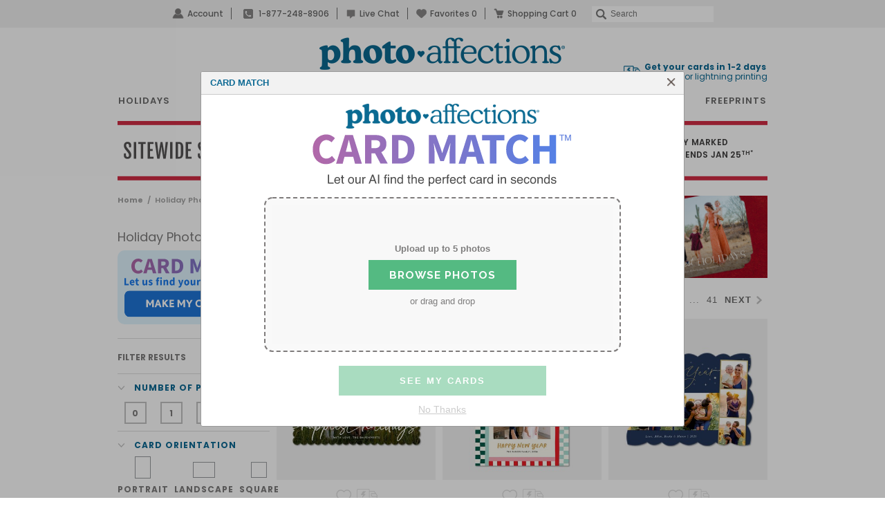

--- FILE ---
content_type: text/css
request_url: https://www.photoaffections.com/customer/shared/templates/css/custom_recommendation.css?3f46eceae02a200634b822a9b3d1af16a80b12ca
body_size: 4715
content:
:root {
    --custom-rec-background: #E0F4FE;
    --custom-rec-btn-font-family: 'Source Sans Pro';
    --custom-rec-btn-color: #54BA82;
    --custom-rec-color-red: #F16650;
    body.PA {
        --custom-rec-btn-color: #0D6A94;
        --custom-rec-color-red: #D22D45;
    }
}
.mb10 {margin-bottom: 10px;}
.mb20 {margin-bottom: 20px;}
.b {font-weight: bold;}
/* button & menu disabled */
#btnMakePreview.disabled,
.sort_menu  li.disabled,
.filtersubmenu li.disabled {
    opacity: 0.5;
    user-select: none;
    pointer-events: none;
}
/* category styles */
.category_thumb.custom-preview .thumb_wrapper {
    background:  #F9F7F4 !important ;
}
#category_thumb_wrapper .category_thumb.custom-preview .folded-overlay {
    background-image: url(//cdn.simplytoimpress.com/images/Folded_Card_Details_Overlay_2.png);
    background-size: 87.6%;
    bottom: 0;
}
#category_thumb_wrapper .category_thumb.custom-preview .folded-overlay-portrait {
    background-image: url(//cdn.simplytoimpress.com/images/Folded_Card_Details_Portrait_Overlay_2.png);
    background-size: 64%;
}

/* radio styles */
.recommendation_preference_content input[type=radio] + label.radio {
    display: inline-flex;
    align-items: center;
    cursor: pointer;
    position: relative;
    padding-left: 30px !important;
}
.recommendation_preference_content label.radio::before {
    content: '';
    position: absolute;
    left: 0;
    top: 50%;
    transform: translateY(-50%);
    width: 20px;
    height: 20px;
    border: 1px solid #5E524D;
    border-radius: 50%;
    background:none;
    margin-left: 0 !important;
}
.recommendation_preference_content label.radio::after {
    content: '';
    position: absolute;
    left: 6px;
    top: 50%;
    transform: translateY(-50%);
    width: 8px;
    height: 8px;
    border-radius: 50%;
    background-color: #000;
    opacity: 0;
}
.recommendation_preference_content input[type="radio"]:checked + label.radio::before {
    border-color: #000;
}
.recommendation_preference_content input[type="radio"]:checked + label.radio::after {
    opacity: 1;
}
/* button styles */
.custom_photo_btn {
    cursor: pointer;
}

#btnMakingPreview,
#btnMakePreview {
    width: 300px;
    cursor: pointer;
    margin: auto;
    padding: 10px 0;
    background: #1B79EB;
    color: white;
    font-weight: bold;
    border-radius: 15px;
    border: none;
    outline: none;
}
#btnMakingPreview {
    display: flex;
    align-items: center;
    justify-content: center;
    gap: 5px;
    cursor: default;
}
#btnMakingPreview::before {
    content: "";
    display: block;
    width: 20px;
    height: 20px;
    background-image: url(//cdn.simplytoimpress.com/images/loadingwheel-white.svg);
    background-size: contain;
}
#btnCancel {
    margin-top: 10px;
    display: block;
    text-decoration: underline;
    font-size: 14px;
    color: #CCCCCC;
}

/* dialog common */
#recommendation_upload_dialog .cr-dlg-btn-close {
    width: 25px;
    height: 25px;
    position: absolute;
    top: 5px;
    right: 5px;
    opacity: 1;
    cursor: pointer;
}

/* upload area */
#recommendation_photo_container {
    width: 100%;
    border: dashed 2px #7f7c7c;
    border-radius: 12px;
    box-sizing: border-box;
    background-color: #F9F9F9;
    padding: 10px;
}

#recommendation_photo_container .upload_area {
    display: flex;
    flex-direction: column;
    align-items: center;
    justify-content: center;
}

#recommendation_photo_container .upload_area img.upload_icon {
    width: 40px;
    margin-bottom: 10px;
}
#recommendation_photo_container .upload_area button {
    padding: 10px 30px;
    background: #FFFFFF;
    color: #1B79EB;
    border: solid 2px #1B79EB;
    border-radius: 20px;
    font-weight: bold;
    cursor: pointer;
    -webkit-appearance:none;
    outline:none;
}

#recommendation_photo_container .upload_area > * {
    margin: 2px;
}
#recommendation_photo_container .photo_content {
    display: none;
    justify-content: flex-start;
    align-items: center;
    gap: 5px;
    flex-wrap: nowrap;
    width: 100%;
}
#recommendation_photo_container .photo_content:has(.photo) {
    display: inline-flex;
}

#recommendation_photo_container .photo_content .photo {
    aspect-ratio: 1;
    max-height: 100px;
    width: 100px;
    background: lightgray;
}

#recommendation_photo_container .photo_content .selected {
    box-sizing: border-box;
    border: solid 1px var(--custom-rec-btn-color);
    position: relative;
}
#recommendation_photo_container .photo_content .photo img{
    image-rendering: auto;
    width: 100%;
    height: 100%;
    margin: 0 !important;
    display: block;
    object-fit: contain;
    max-height: 100%;
}
#recommendation_photo_container .btn_delete {
    position: absolute;
    top: 0;
    right: 0;
    height: 18px;
    width: 18px;
    border-radius: 50%;
    background-color: #ffffff;
}
#recommendation_photo_container .btn_delete_icon {
    height: 18px;
    width: 18px;
    background-position: center;
    background-image: url('/templates/images/icon-delete.svg');
    background-repeat: no-repeat, no-repeat;
    background-size: 70%;
    filter: invert(52%) sepia(82%) saturate(2494%) hue-rotate(327deg) brightness(104%) contrast(92%);
    cursor: pointer;
}
#recommendation_photo_container .btn_replace {
    cursor: pointer;
    color: #5E524D;
    text-decoration: underline;
    text-align: center;
}
#recommendation_photo_container .disabled {
    cursor: not-allowed;
    color: gray;
    text-decoration: underline;
}

#recommendation_names_container [data-g-toggle="collapse"] {
    cursor: pointer;
    display: flex;
    align-items: center;
    gap: 5px;
}
#recommendation_names_container .g-icon-arrow {
    width: 20px;
    height: 20px;
    border-radius: 50%;
    background-color: #EBF3F5;
    background-size: 36%;
    cursor: pointer;
    margin-left: 10px;
}

#recommendation_names_content {
    display: flex;
    flex-direction: column;
    gap: 10px;
    margin-top: 10px;
}

#recommendation_names_content .info_field input {
    width: 100%;
    height: 35px;
    margin-top: 5px;
    padding: 5px 10px;
    border-radius: 5px;
    box-sizing: border-box;
    background-color: #F9F9F9;
    border: solid 1px #CBC4C2;
    font-family: "Source Sans Pro", sans-serif;
    font-style: normal;
    font-size: 16px;
}
#recommendation_names_content .info_field input::placeholder {
    font-style: normal;
}
.recommendation_preference_content {
    display: flex;
    flex-wrap: wrap;
    gap: 10px;
}
.recommendation_preference_content input[type=radio] + label {
    margin: 0;
    font-size: 14px;
}

/* Minimal UI */
#recommendation_upload_dialog.cr-minimal-ui #recommendation_upload_dialog_content {
    background: white;
    display: block;
    width: 100%;
    aspect-ratio: unset;
}
#recommendation_upload_dialog.cr-minimal-ui #recommendation_photo_container .upload_area .select_file_btn {
    margin: 5px;
    background-color: var(--custom-rec-btn-color);
    color: white;
    border: none;
    border-radius: 0;
    text-transform: uppercase;
    letter-spacing: 0;
}
#recommendation_upload_dialog.cr-minimal-ui #recommendation_btns_container button {
    background-color: white;
    color: var(--custom-rec-btn-color);
    border: solid 2px var(--custom-rec-btn-color);
    border-radius: 0;
    margin-top: 10px;
}
#recommendation_upload_dialog.cr-minimal-ui #btnMakingPreview::before {
    background-image: url(//cdn.simplytoimpress.com/images/loadingwheel.svg);
}

/* No card match message dialog */
#cr_no_match_dialog {
    padding: 15px !important;
    background: white;
}
#cr_no_match_dialog .title {
    font-weight: bold;
    font-size: 18px;
    margin-bottom: 5px;
}
#cr_no_match_dialog .samples {
    display: flex;
    justify-content: center;
    width: 70%;
    margin: 15px auto;
}
#cr_no_match_dialog .samples .sample-title {
    display: flex;
    justify-content: center;
    gap: 5px;
}
#cr_no_match_dialog .samples .sample-title img {
    width: 20px;
}
#cr_no_match_dialog .samples .sample-image img {
    width: 100%;
}
#cr_no_match_dialog .buttons {
    display: flex;
    flex-direction: column;
    align-items: center;
    gap: 5px;
}
#cr_no_match_dialog .buttons .replace_photo {
    text-transform: none;
    font-family: var(--custom-rec-btn-font-family);
    font-weight: normal !important;
    padding: 10px 15px;
    width: 46%;
    text-align: center;
}
#cr_no_match_dialog .buttons .cancel {
    text-decoration: underline;
    cursor: pointer;
}
#cr_no_match_dialog .buttons .ui-dialog-titlebar-close {
    position: absolute;
    background-image: url(//cdn.simplytoimpress.com/images/template/icons/xicon.png) !important;
    background-size: 200% 100%;
    background-position: 0 0;
    background-repeat: no-repeat;
    background-color: transparent;
    width: 12px;
    height: 12px;
    border: none;
    outline: none;
    top: 10px;
    right: 10px;
    margin: 0;
    padding: 0;
    cursor: pointer;
    overflow: hidden;
}

/* Social Proof Message */
#social-proof-widget {
    position: relative;
    width: fit-content;
    max-width: 700px;
    height: auto;
    box-sizing: border-box;
    padding: .3rem .5rem .4rem .5rem;
    background-color: #D3ECF1;
}

#social-proof-widget .background-image {
    width: 100%;
    height: auto;
    display: block;
}

#social-proof-widget .overlay {
    position: absolute;
    bottom: 50px;
    left: 0;
    right: 0;
    text-align: center;
    padding: 10px 20px;
    z-index: 10;
    background-color: rgba(255,255,255,0.8);
}

#social-proof-widget .message {
    line-height: 1.4;
    color: #666;
    font-weight: 400;
    margin: 0;
    white-space: nowrap;
}

#social-proof-widget .counter {
    font-weight: 700;
    color: #0066cc;
}

#social-proof-widget .digit-wrapper {
    display: inline-block;
    height: 1.2em;
    width: 0.7em;
    overflow: hidden;
    position: relative;
    vertical-align: bottom;
    text-align: center;
}

#social-proof-widget .digit-inner {
    display: flex;
    flex-direction: column;
    transition: transform 0.4s cubic-bezier(0.4, 0, 0.2, 1);
    will-change: transform;
}

#social-proof-widget .digit {
    height: 1.2em;
    line-height: 1.2em;
    width: 100%;
    text-align: center;
    font-family: 'SF Mono', 'Monaco', 'Inconsolata', 'Consolas', monospace;
    font-feature-settings: "tnum";
}

#social-proof-widget .comma {
    display: inline;
    min-width: 0.2em;
}
/* Socail Proof Message End */

/* mobile */
@media (max-width: 575px) {
    #category_thumb_wrapper .category_thumb.custom-preview img.folded-overlay-image-portrait {
        bottom: -1%;
    }
    #category_thumb_wrapper .category_thumb.custom-preview .horizontal img.folded-overlay-image,
    #category_thumb_wrapper .category_thumb.custom-preview .horizontal_dc img.folded-overlay-image {
        max-width: 104%;
    }

    /* mobile dialog UI */
    .recommendation-upload-dialog.ui-front,
    .ui-widget-overlay.ui-front {
        z-index: 10000;
    }
    .ui-widget-overlay {
        position: fixed;
        top: 0;
        left: 0;
        width: 100%;
        height: 100%;
        background-color: #000;
        opacity: .3;
    }
    .ui-dialog.hide-titlebar .ui-dialog-titlebar {
        display: none;
    }
    .ui-dialog.hide-titlebar .ui-dialog-content {
        padding: 0 !important;
    }

    /* custom dialog */
    .recommendation_menu_container {
        background-color: var(--custom-rec-background);
        padding: 2.05vmin;
    }
    
    .recommendation_menu_container #custom_photo_btns {
        display: flex;
        justify-content: space-between;
    }
    .recommendation_menu_container #custom_photo_btns .card-match-icons {
        display: flex;
        flex-direction: column;
        align-items: center;
        justify-content: center;
        gap: 3px;
    }
    .recommendation_menu_container.hasPhoto #custom_photo_btns .card-match-icons {
        width: 100%;
        gap: 0;
    }
    .recommendation_menu_container.hasPhoto #custom_photo_btns .cr-icon-card-match {
        width: 78%;
        transform: translateX(-8%);
    }
    .recommendation_menu_container.hasPhoto #custom_photo_btns img:last-child {
        width: 55%;
    }
    
    .recommendation_menu_container #recommendation_toggle_container {
        display: flex;
        justify-content: space-between;
        align-items: center;
        margin-top: 2.05vmin;
    }
    .recommendation_menu_container #recommendation_toggle_container .icon-change-photo {
        width: 40%;
        height: auto;
    }
    .recommendation_menu_container #custom_photo_btns .icon-try-it {
        width: 48%;
    }
    .recommendation_menu_container #recommendation_toggle_container .toggle_content {
        flex-grow: 1;
        display: flex;
        align-items: center;
        gap: 0;
        justify-content: flex-end;
    }
    .recommendation_menu_container #recommendation_toggle_container .component-btn-switch {
        margin-left: 2.05vmin;
    }
    .recommendation_menu_container::after{
        position:absolute; width:0; height:0; overflow:hidden; z-index:-1;
        content:url(//cdn.simplytoimpress.com/images/customrec/cr-dlg-bg-mobile.png);
    }

    #recommendation_upload_dialog_content {
        background-image: url(//cdn.simplytoimpress.com/images/customrec/cr-dlg-bg-mobile.png);
        background-repeat: no-repeat;
        background-position: center center;
        background-size: cover;
        display: flex;
        flex-direction: column;
        width: 100%;
    }
    #recommendation_upload_dialog_content .rec_desc {
        text-align: center;
        margin-top: 4.1vmin;
    }
    #recommendation_upload_dialog_content .rec_desc img {
        width: 80%;
    }

    #recommendation_upload_dialog_content .rec_controls {
        background-color: rgba(255, 255, 255, 1);
        margin: 0 4.1vmin 4.1vmin;
        padding: 4.1vmin;
        border-radius: 4.1vmin;
        box-sizing: border-box;
    }
    #recommendation_upload_dialog_content .rec_controls .mb20 {
        margin-bottom: 2.05vmin;
    }
    #recommendation_upload_dialog_content .rec_controls .mb10 {
        margin-bottom: 1.025vmin;
    }
    #recommendation_upload_dialog_content .rec_samples.hideme + .rec_controls {
        margin-top: 4.1vmin;
    }
    #recommendation_upload_modal {
        height: fit-content;
    }
    #recommendation_upload_modal .titleContent {
        font-size: 4vw;
    }
    #recommendation_notice_container .legal_notice {
        text-align: left;
        font-size: 2.82vw;
    }
    #recommendation_upload_modal .legal_notice div{
        display: inline;
    }
    #recommendation_photo_container .upload_area {
        background: none;
        border: none;
        padding: 0;
        min-height: 30vmin;
    }
    #recommendation_photo_container .upload_area button {
        padding: 1.025vw 0 !important;
        margin-top: 2vw;
        font-size: 5.12vw !important;
        width: 65%;
        font-weight: bold;
    }

    .recommendation_preference_content {
        gap: 0;
    }
    .recommendation_preference_content.list >div {
        margin: 0 2.05vmin 2.05vmin 0;
    }
    .recommendation_preference_content input[type=radio] + label.radio {
        padding-left: 6.66vmin !important;
    }
    .recommendation_preference_content label.radio::before {
        width: 5.12vmin;
        height: 5.12vmin;
    }
    .recommendation_preference_content label.radio::after {
        left: 1.535vmin;
        width: 2.05vmin;
        height: 2.05vmin;
    }
    .recommendation_preference_content input[type=radio] + label {
        font-size: 4vw;
        line-height: 5.12vmin;
    }
    #recommendation_upload_dialog_content {
        font-size: 4vw;
    }
    #recommendation_photo_container .photo_content {
        flex-wrap: wrap;
        justify-content: center;
    }
    #recommendation_photo_container .photo_content .photo {
        max-height: 20vw;
        width: 20vw;
    }
    #recommendation_photo_container .btn_delete {
        display: block !important;
    }

    /* button styles */
    #btnMakingPreview,
    #btnMakePreview {
        font-size: 4.5vw;
        width: 100% !important;
        letter-spacing: 0;
    }
    #recommendation_btns_container #btnCancel {
        font-size: 4.1vmin;
    }

    /* Minimal UI mobile */
    #recommendation_upload_dialog.cr-minimal-ui #recommendation_upload_dialog_content {
        display: flex;
    }
    #recommendation_upload_dialog.cr-minimal-ui #recommendation_upload_dialog_content .rec_desc img:first-child {
        width: 60%;
    }
    #recommendation_upload_dialog.cr-minimal-ui #recommendation_upload_dialog_content .rec_desc img.card-match {
        margin-top: 5px;
    }
    #recommendation_upload_dialog.cr-minimal-ui #recommendation_photo_container .upload_area {
        min-height: 40vmin;
    }
    #recommendation_upload_dialog.cr-minimal-ui #recommendation_photo_container .photo_content {
        align-items: flex-start;
    }
    #recommendation_upload_dialog.cr-minimal-ui #recommendation_photo_container .btn_replace {
        margin-top: 4.1vmin;
    }
    #recommendation_upload_dialog.cr-minimal-ui .cr-dlg-btn-close {
        width: 14px;
    }

    /* No card match message dialog */
    #cr_no_match_dialog .title {
        font-size: 5.5vw;
    }
    #cr_no_match_dialog .sample-title,
    #cr_no_match_dialog .message {
        font-size: 3.5vw;
    }
    #cr_no_match_dialog .samples {
        width: 100%;
    }
    #cr_no_match_dialog .buttons .replace_photo {
        background-color: var(--custom-rec-btn-color);
        color: #FFFFFF;
        width: 100%;
        font-size: 4.2vw;
        border: none;
        outline: none;
    }
    #cr_no_match_dialog .buttons .cancel {
        font-size: 4.2vw;
        margin-top: 5px;
    }

    /* Social Proof Message */
    #social-proof-widget {
        margin: 1rem auto 0;
    }
    #social-proof-widget .message {
        font-size: 1.4rem;
    }
    /* Social Proof Message End*/
}
/* desktop */
@media (min-width: 576px) {
    #recommendation_upload_dialog .cr-dlg-btn-close {
        opacity: 0;
        top: 10px;
    }
    #sort_container:has(.recommendation_menu_container:visible) {
        border-top: none;
        padding-top: 0;
    }
    
    .recommendation_menu_container {
        background-color: var(--custom-rec-background);
        margin-bottom: 10px;
        border-radius: 10px;
        padding: 10px;
    }
    .recommendation_menu_container #custom_photo_btns {
        display: flex;
        flex-direction: column;
        justify-content: center;
        gap: 8px;
    }
    .recommendation_menu_container #custom_photo_btns .card-match-icons {
        text-align: center;
    }
    .recommendation_menu_container #custom_photo_btns svg,
    .recommendation_menu_container #custom_photo_btns img {
        width: 100%;
    }
    .recommendation_menu_container #recommendation_toggle_container {
        padding: 5px 0;
        /*border-bottom: solid 1px #ccc;*/
    }
    .recommendation_menu_container #recommendation_toggle_container .toggle_content {
        display: flex;
        align-items: center;
        justify-content: space-between;
        font-size: 11px;
        margin-top: 5px;
    }
    .component-btn-switch {
        max-width: 40px !important ;
    }
    
    /* desktop dialog UI */
    .recommendation_menu_container::after{
        position:absolute; width:0; height:0; overflow:hidden; z-index:-1;
        content:url(//cdn.simplytoimpress.com/images/customrec/cr-dlg-bg-desktop.png);
    }
    #recommendation_upload_dialog_content {
        background-image: url(//cdn.simplytoimpress.com/images/customrec/cr-dlg-bg-desktop.png);
        background-repeat: no-repeat;
        background-position: left top;
        background-size: cover;
        display: flex;
        width: 100%;
        aspect-ratio: 1069/830;
    }
    #recommendation_upload_dialog_content .rec_desc {
        flex-grow: 1;
        flex-basis: 50%;
    }
    #recommendation_upload_dialog_content .rec_controls {
        width: 44%;
        background-color: rgba(255, 255, 255, 0.6);
        margin: 17.5% 20px 20px;
        padding: 10px;
        border-radius: 20px;
        box-sizing: border-box;
        height: 75%;
    }
    #recommendation_photo_container .upload_area {
        background-color: rgba(249, 249, 249, 0.6) !important;
    }
    #recommendation_photo_container .btn_replace {
        margin-top: 10px;
    }

    #recommendation_preference_container,
    #recommendation_names_container {
        margin: 10px 15px;
        padding: 10px 15px;
    }
    #recommendation_names_container {
        background: white;
    }
    #recommendation_notice_container {
        margin-top: 20px;
    }

    #recommendation_notice_container .legal_notice {
        text-align: left;
        font-size:11px;
        width: fit-content;
        margin: auto;
    }

    /* Minimal UI desktop */
    #recommendation_upload_dialog.cr-minimal-ui #recommendation_upload_dialog_content {
        background: white;
        display: block;
        width: 100%;
        aspect-ratio: unset;
    }
    #recommendation_upload_dialog.cr-minimal-ui #recommendation_upload_dialog_content .rec_desc {
        text-align: center;
        margin-bottom: 10px;
    }
    #recommendation_upload_dialog.cr-minimal-ui #recommendation_upload_dialog_content .rec_desc img.site-logo {
        width: 280px;
    }
    #recommendation_upload_dialog.cr-minimal-ui #recommendation_upload_dialog_content .rec_desc img.card-match,
    #recommendation_upload_dialog.cr-minimal-ui #recommendation_upload_dialog_content .rec_desc img.text-ai {
        width: 382px;
        margin-top: 5px;
    }
    #recommendation_upload_dialog.cr-minimal-ui #recommendation_upload_dialog_content .rec_controls {
        width: 80%;
        height: auto;
        margin: auto;
        padding: 0;
    }
    #recommendation_upload_dialog.cr-minimal-ui #recommendation_photo_container .upload_area {
        height: 200px;
    }
    #recommendation_upload_dialog.cr-minimal-ui #recommendation_photo_container .upload_area .upload_icon {display: none;}
    #recommendation_upload_dialog.cr-minimal-ui #recommendation_photo_container .upload_area .desc_after_btn {
        font-weight: normal;
    }
    #recommendation_upload_dialog.cr-minimal-ui #recommendation_photo_container .photo_content {
        align-items: flex-start;
        height: 160px;
    }

    #cr_no_match_dialog .buttons .replace_photo {
        background-color: var(--custom-rec-btn-color);
        color: #FFFFFF;
    }

    #recommendation_upload_dialog.cr-minimal-ui .cr-dlg-btn-close {display: none;}

    /* Social Proof Message */
    #social-proof-widget {
        margin: 0 auto 1rem;
    }
    #social-proof-widget .message {
        font-size: 1.1rem;
    }
    /* Social Proof Message End*/

    @media only screen and (max-width: 1419px) {
        :root {
            --thumb-image-size: 205px;
        }
    }
    @media only screen and (min-width: 1420px) {
        :root {
            --thumb-image-size: 244px;
        }
    }
    @media only screen and (min-width: 1900px)  {
        :root {
            --thumb-image-size: 321px;
        }
    }
}

/* PA styles */
body.PA .category_thumb.custom-preview .thumb_wrapper {
    background: #F2F2F2 !important;
}
body.PA .rec_designs .thumb_description h3.thumb_titling {
    font-weight: 600;
    font-size: 1.4rem;
    text-align: center;
}
body.PA .rec_designs .thumb_description .component-price {
    display: block;
    font: 400 1.3rem 'Helvetica Neue', Helvetica, Arial, sans-serif;
    margin-top: .3rem;
    color: var(--color-red);
    text-align: center;
}
body.PA .rec_designs .thumb_description .description.details {
    display: none;
}
body.PA .rec_designs .thumb_description .description br {
    display: none;
}
body.PA .recommendation_more_title {
    margin-bottom: 10px;
}

body.PA .recommendation_menu_container #custom_photo_btns img:first-child {
    width: 90%;
}
body.PA #recommendation_upload_dialog.cr-minimal-ui #recommendation_upload_dialog_content .rec_desc img.card-match {
    margin: 5px 0;
}
body.PA #recommendation_upload_dialog.cr-minimal-ui #recommendation_btns_container button {
    background-color: var(--custom-rec-btn-color);
    color: white;
}
body.PA #recommendation_upload_dialog.cr-minimal-ui #btnMakingPreview::before {
    background-image: url(//cdn.simplytoimpress.com/images/loadingwheel-white.svg);
}
body.PA #recommendation_upload_dialog,
body.PA #cr_no_match_dialog {
    color: var(--text-color-default);
}
body.PA #recommendation_upload_dialog.cr-minimal-ui #recommendation_photo_container .upload_area .select_file_btn {
    font-family: 'Raleway', Arial, Helvetica, sans-serif;
    font-size: 1.2em;
    letter-spacing: 1px;
}
body.PA .recommendation_designs_container .rec_designs .category_thumb .thumb_wrapper .recommend_tag.rank3,
body.PA .recommendation_designs_container .rec_designs .category_thumb .thumb_wrapper .recommend_tag.rank4 {
    background: #c1e7f8;
    color: #0D6A94;
}


@media only screen and (max-width: 575px) {
    body.PA #main_content_wrapper .col.thumbs {
        width: 100%;
    }
    body.PA #recommendation_photo_container .upload_area .select_file_btn {
        font-size: 4.2vw !important;
    }
    body.PA .category_thumb.custom-preview .thumb_wrapper {
        padding: 2%;
    }
    body.PA .rec_designs .thumb_wrapper .horizontal,
    body.PA .rec_designs .thumb_wrapper .horizontal_dc,
    body.PA .rec_designs .thumb_wrapper .vertical,
    body.PA .rec_designs .thumb_wrapper .vertical_dc,
    body.PA .rec_designs .thumb_wrapper .square,
    body.PA .rec_designs .thumb_wrapper .square_dc {
        position: relative;
        top: 50%;
        transform: translateY(-50%);
    }

    body.PA .rec_designs .thumb_wrapper .vertical,
    body.PA .rec_designs .thumb_wrapper .vertical_dc {
        padding: 0 15%;
    }
    body.PA .rec_designs .thumb_wrapper .square,
    body.PA .rec_designs .thumb_wrapper .square_dc {
        padding: 10%;
    }

    body.PA .recommendation_menu_container.hasPhoto #custom_photo_btns .card-match-icons {
        gap: 2vmin;
    }
    body.PA .recommendation_menu_container.hasPhoto #custom_photo_btns img:first-child {
        width: 80%;
        transform: none;
    }
    body.PA #recommendation_toggle_container .toggle_content .toggle_desc {
        font-size: 3.4vw;
    }

    body.PA .recommendation_designs_container .rec_title,
    body.PA .recommendation_more_title {
        font-family: 'Raleway', Arial, Helvetica, sans-serif;
    }
}

@media only screen and (min-width: 576px) {
    body.PA .ui-dialog.recommendation-upload-dialog .ui-dialog-titlebar-close {
        background-image: url(/templates/images/icon-close.png) !important;
    }
    body.PA .ui-dialog.recommendation-upload-dialog .ui-dialog-titlebar {
        background-color: #f2f2f2;
        border-bottom: 1px solid #cbcaca;
    }
    body.PA .ui-dialog.recommendation-upload-dialog .ui-dialog-titlebar .ui-dialog-title {
        text-align: left;
        color: #0D6A94;
    }
}

--- FILE ---
content_type: text/css
request_url: https://www.photoaffections.com/templates/css/number-polyfill.css?3f46eceae02a200634b822a9b3d1af16a80b12ca
body_size: 455
content:
/* HTML5 Number polyfill | Jonathan Stipe | https://github.com/jonstipe/number-polyfill*/
div.number-spin-btn-container {
    display: inline-block;
    position: relative;
    vertical-align: bottom;
    margin: 0;
    padding: 0; }
div.number-spin-btn {
    -moz-box-sizing: border-box;
    -webkit-box-sizing: border-box;
    box-sizing: border-box;
    border-width: 2px;
    border-color: #ededed #777777 #777777 #ededed;
    border-style: solid;
    background-color: #cccccc;
    width: 1.2em; }
div.number-spin-btn:hover {
    cursor: pointer; }
div.number-spin-btn:active {
    border-width: 2px;
    border-color: #5e5e5e #d8d8d8 #d8d8d8 #5e5e5e;
    border-style: solid;
    background-color: #999999; }
div.number-spin-btn-up {
    border-bottom-width: 1px;
    -moz-border-radius: 3px 3px 0px 0px;
    -webkit-border-radius: 3px 3px 0px 0px;
    border-radius: 3px 3px 0px 0px; }
div.number-spin-btn-up:before {
    border-width: 0 0.3em 0.3em 0.3em;
    border-color: transparent transparent black transparent;
    top: 25%; }
div.number-spin-btn-up:active {
    border-bottom-width: 1px; }
div.number-spin-btn-up:active:before {
    border-bottom-color: white;
    top: 26%;
    left: 51%; }
div.number-spin-btn-down {
    border-top-width: 1px;
    -moz-border-radius: 0px 0px 3px 3px;
    -webkit-border-radius: 0px 0px 3px 3px;
    border-radius: 0px 0px 3px 3px; }
div.number-spin-btn-down:before {
    border-width: 0.3em 0.3em 0 0.3em;
    border-color: black transparent transparent transparent;
    top: 75%; }
div.number-spin-btn-down:active {
    border-top-width: 1px; }
div.number-spin-btn-down:active:before {
    border-top-color: white;
    top: 76%;
    left: 51%; }
div.number-spin-btn-up:before,
div.number-spin-btn-down:before {
    content: "";
    width: 0;
    height: 0;
    border-style: solid;
    position: absolute;
    left: 50%;
    margin: -0.15em 0 0 -0.3em;
    padding: 0; }
input:disabled + div.number-spin-btn-container > div.number-spin-btn-up:active, input:disabled + div.number-spin-btn-container > div.number-spin-btn-down:active {
    border-color: #ededed #777777 #777777 #ededed;
    border-style: solid;
    background-color: #cccccc; }
input:disabled + div.number-spin-btn-container > div.number-spin-btn-up:before, input:disabled + div.number-spin-btn-container > div.number-spin-btn-up:active:before {
    border-bottom-color: #999999;
    top: 25%;
    left: 50%; }
input:disabled + div.number-spin-btn-container > div.number-spin-btn-down:before, input:disabled + div.number-spin-btn-container > div.number-spin-btn-down:active:before {
    border-top-color: #999999;
    top: 75%;
    left: 50%; }

--- FILE ---
content_type: application/javascript
request_url: https://www.photoaffections.com/scripts/filtration.js?3f46eceae02a200634b822a9b3d1af16a80b12ca
body_size: 2742
content:
/* This class contains methods to handle the filtration functionality */

function filtration()
{

	/**
	 * applyFilterPA, applySearchFilterPA for Search page.
	 *
	 */
    this.getParameterByName = function(name, url) {
        if (!url) url = window.location.href;
        name = name.replace(/[\[\]]/g, "\\$&");
        var regex = new RegExp("[?&]" + name + "(=([^&#]*)|&|#|$)"),
            results = regex.exec(url);
        if (!results) return null;
        if (!results[2]) return '';
        return decodeURIComponent(results[2].replace(/\+/g, " "));
    }

    this.applySearchFilterPA = function(showLoading, clickedElement) {

        if(typeof(showLoading)=='undefined') {
            showLoading = true;
        }

        if (showLoading) {
            showSearchLoader();
        }

        var options = new Array();
        var getvars = new Object();
        var sortval;

        if (location.href.search("q=") != -1) {
            getvars['q'] = this.getParameterByName("q");
        }

        $(".filtration_checkbox").each(function() {
            if( this.id.search(/sort/i) == 0) {
                sortval = $('#'+this.id).val();

                if(sortval == 9999) sortval = 'all';

                if(this.checked) getvars['sort'] = sortval;
            } else {
                if(this.checked) options.push(this.id);

            }
        });

        var filter = "";
        var index = location.href.search("q=");
        var baseurl = location.href;

        if(index!= -1)
            baseurl = baseurl.substr(0,index);
        else {
            var index = location.href.search(/\?/i);
            if(index!= -1)
                baseurl = baseurl.substr(0,index);
        }

        if(clickedElement == "sort-select") getvars['sort'] = ($("#numThumbs").val() == 9999) ? 'all' : $("#numThumbs").val();
        if(clickedElement == "sort-select2") getvars['sort'] = ($("#numThumbs2").val() == 9999) ? 'all' : $("#numThumbs2").val();
        getvars['page'] = 1;

        if(options.length > 0 )	{
            filter = (options.join(","));
            getvars['filter'] = filter;
        }

        if ($('input[name="hideSearchBar"]').length > 0 && $('input[name="hideSearchBar"]').val() == 'true') {
			getvars['hide_sb'] = '1';
		}

        url =  baseurl.replace('?','') + makeGetVars(getvars);
        href( url );
    }

    this.applySearchFilterMobilePA = function(showLoading, clickedElement) {
    	if (typeof(showLoading)=='undefined')
            showLoading = true;
        if (showLoading)
            showSearchLoader();

        setTimeout(function(clickedElement) {
	        filter.applySearchFilterPA(false, clickedElement);
	    }, 1200);
    }

	this.applyFilterPA = function(showLoading, clickedElement) {

		if(typeof(showLoading)=='undefined')
			showLoading = true;
		if(showLoading)
			ShowLoading();

		var options = new Array();
		var getvars = new Object();
		var sortval;
		$(".filtration_checkbox").each(function()	{
			if( this.id.search(/sort/i) == 0) {
				sortval = $('#'+this.id).val();
				if(this.checked) getvars['sort'] = sortval;
			} else {
				if(this.checked) options.push(this.id);

			}
		});

		var filter = "";
		var index = location.href.search("sort=");
		var baseurl = location.href;

		if(index!= -1)
			baseurl = baseurl.substr(0,index);
		else {
			var index = location.href.search(/\?/i);
			if(index!= -1)
				baseurl = baseurl.substr(0,index);
		}

		if(clickedElement == "sort-select") getvars['sort'] = $("#numThumbs").val();
		if(clickedElement == "sort-select2") getvars['sort'] = $("#numThumbs2").val();
		getvars['page'] = 1;

		if(options.length > 0 )	{
			filter = (options.join(","));
			getvars['filter'] = filter;
		}

		url =  baseurl.replace('?','') + makeGetVars(getvars);
		href( url );
	}

	/**
	 * applyFilterPA
	 *
	 */
	this.applyFilterMCC = function(showLoading, numThumbs) {

		if(typeof(showLoading)=='undefined')
			showLoading = true;
		if(showLoading)
			ShowLoading();
		//http://dev.photoaffections.local/baby-boy-announcements?sort=48a&page=1
		var url = location.href;
        url = url.replace('#filtered', '');
        url = changeUrlArg(url, 'sort', numThumbs);
        url = changeUrlArg(url, 'page', 1);
        url = url +'#filtered';
		href(url);
	}

    this.applyNormalFilterMCC = function(showLoading, keep_page) {
        if(typeof(showLoading)=='undefined')
			showLoading = true;
		if(showLoading)
			ShowLoading();

		keep_page = typeof(keep_page)=='undefined' ? false : keep_page;

		var colors = $(".filter_colors a.active").map(function(){ return $(this).attr('rel'); }).get();
		var theme = $(".filter_theme select").val();
		var option = $("#option").val();
		var clasp_color = $("#clasp_color").val();

        var getvars 			= new Object();
        getvars['sort'] 		= $("#numThumbs").val();
        //getvars['orderby'] 		= $("#sortSwatch").val();

        if( colors.length > 0 ) {
        	getvars['colors'] = colors;
        }

        if( theme ) {
        	getvars['theme'] = theme;
		}

        if( option ) {
			getvars['option'] = option;
		}

		if( clasp_color ) {
			getvars['clasp_color'] = clasp_color;
		}

		var caseType = $(".new_filter input").map(function(){ if($(this).is(':checked')){ return $(this).attr('rel');} }).get();
		if( caseType.length > 0 ) {
			getvars['type'] 	= caseType.join('-');
		}

        var url = location.href;
        var index = url.search(/\?/i);
        if(index!= -1)
            baseurl = url.substr(0,index);
        else
            baseurl = url;

        if(keep_page && $('.thumbs_pages .current_page').length > 0) {
        	getvars['page'] = $('.thumbs_pages .current_page').eq(0).html();
		}
        url = baseurl + makeGetVars(getvars);

		href( url+'#filtered' );
    }

	/**
	 * applyFilter
	 * Determine which checkboxes are selected, and redirect the browser to the corresponding URL
	 */
	this.applyFilter = function(showLoading, searchPage) {
		if(typeof(showLoading)=='undefined')
			showLoading = true;
		if(showLoading)
			ShowLoading();

		if (typeof(searchPage) == 'undefined') {
			searchPage = false;
		}

		var options = new Array();
		var getvars = new Object();

		$(".filtration_checkbox").each(function(){
			if(this.checked) options.push(this.id);
		});
		var filter = "";
		var baseurl = location.href.replace(location.hash,'');
		var index = baseurl.search(",");

		if(index!= -1)
			baseurl = baseurl.substr(0,index);
		else {
			var index = baseurl.search(/\?/i);
			if(index!= -1)
				baseurl = baseurl.substr(0,index);
		}

		if(options.length > 0 ){
			filter = (options.join("-"));
			getvars['filter'] = filter;
		}

		if (searchPage) {
			if (location.href.search("q=") != -1) {
				getvars['q'] = this.getParameterByName("q");
			}

			if ($('select[name="display"]').length > 0) {
				if($('select[name="display"]').val() == 9999) {
					getvars['display'] = 'all';
				} else {
					getvars['display'] = $('select[name="display"]').val();
				}
			}

			if ($('input[name="size"]').length > 0 && $('input[name="size"]').val()) {
				getvars['size'] = $('input[name="size"]').val();
			}

			if ($('input[name="hideSearchBar"]').length > 0 && $('input[name="hideSearchBar"]').val() == 'true') {
				getvars['hide_sb'] = '1';
			}
		} else {
			if($("#numThumbs").length > 0){
				if($("#numThumbs").val() == 9999) {
					getvars['numThumbs'] = 'all';
				} else {
					getvars['numThumbs'] = $("#numThumbs").val();
				}
			}
		}

		url = baseurl + makeGetVars(getvars);
		if($.inArray(Detectizr.os.name, ['mac os', 'ios']) != -1) {
			setTimeout(function(){ href(url); }, 100);//mac os need to delay some time before reload to show the loading info.
		} else {
			href( url );
		}
	}

	this.applySearchFilterMobileSTI = function(showLoading) {
    	if (typeof(showLoading)=='undefined')
            showLoading = true;
        if (showLoading)
            showSearchLoader();

        setTimeout(function(clickedElement) {
	        filter.applyFilter(false, true);
	    }, 1200);
    }

	/**
	 * preselect
	 * Parse the URL to determine which checkboxes are pre-selected. Select them
	 */
	this.preselect = function()
	{
		var getVars = getUrlVars();
		var filter = "";
		for(var key in getVars){
			if(key == "filter"){
				filter = getVars["filter"];

			} else if (key == "numThumbs"){
				if(getVars['numThumbs'] == 'all') {
					$("#numThumbs").val(9999);
				} else {
					$("#numThumbs").val(getVars['numThumbs']);
				}
			} else if (key == 'display') {
				if(getVars['display'] == 'all') {
					$('select[name="display"]').val(9999);
				} else {
					$('select[name="display"]').val(getVars['display']);
				}
			}
		}
		if(filter != "") {
			var options = filter.split("-");
			$(options).each(function(i, n){
				$("#"+n).prop('checked',true);
			});
		}
	}

	this.preselectPA = function()
	{
		var getVars = getUrlVars();
		var filter = "";
		for(var key in getVars){
			if(key == "filter"){
				filter = getVars["filter"];

			}
			else if (key == "sort"){
				var index = getVars['sort'].search("a");
				if(index!= -1)
					getVars['sort'] = getVars['sort'].substr(0,index);
				$("#numThumbs,#numThumbs2").val(getVars['sort']);
			}
		}
		if(filter != "") {
			var options = filter.split(",");
			$(options).each(function(){
				$("#"+this).prop('checked',true);
				if (this == 'check_0photos' || this == 'check_1photos' || this == 'check_2photos' || this == 'check_3photos') {
					$('#' + this).parent().addClass('filter-selected');
				}
			});
		}
	}

	/**
	 * Show the "loading" modal dialog
	 */
	this.showLoading = ShowLoading;
	function ShowLoading()
	{
		if( $("#loading").length > 0 ) {
			$("#loading").dialog({
				modal: true,
				draggable: false,
				resizable: false,
				dialogClass: 'ui-loading-dialog'
			});
			$(".ui-dialog-titlebar").hide();
		}
	}

	function showSearchLoader() {
		if ($('.search-loading').length > 0) {
			var viewportInfo      = getViewportSizes();
			var viewportHeight    = viewportInfo['viewportHeight'];
			var viewportScrollY   = viewportInfo['scrollY'];
			var loadingAnimHeight = 25;
			var loadingAnimTop    = (viewportHeight/2) - loadingAnimHeight;
			$('.search-loading div#floatingBarsG').css('top', loadingAnimTop + 'px');
			$('.search-loading').css({
				height: viewportHeight + 'px',
				top: viewportScrollY + 'px'
			}).show();
		}
	}

	/**
	 * Helper function to get url vars
	 */
	function getUrlVars() {
		var vars = {};
		var parts = window.location.href.replace(/[?&]+([^=&]+)=([^&]*)/gi, function(m,key,value) {
            if(typeof vars[key] == 'undefined') {
                vars[key] = value;
            }else {
                vars[key] += '-'+value;
            }
		});
		return vars;
	}

	/**
	 * Helper function to construct get vars
	 */
	function makeGetVars(getvars){
		var length = 0;
		var str = "";
		for (var key in getvars){
			if( typeof(getvars[key]) == 'object' && typeof(getvars[key].length) == 'number' ) {
				for(var k in getvars[key]) {
					str += key + "[]=" + getvars[key][k] + "&";
				}
			} else {
				str += key + "=" + getvars[key] + "&";
			}
		}
		if(str != ""){
			str = str.substr(0, str.length - 1);
			str = "?" + str;
		}
		return str;
	}

	this.artprintsort = function() {
		var getvars = new Object();
		getvars['filter'] = $("#artPrintsSort").val();
		var index = location.href.search(",");
		var baseurl = location.href;

		if(index!= -1) {
			baseurl = baseurl.substr(0,index);
		} else {
			var index = location.href.search(/\?/i);
			if(index!= -1)
				baseurl = baseurl.substr(0,index);
		}

		url = baseurl + makeGetVars(getvars);
		href( url );
	}
}


--- FILE ---
content_type: application/javascript
request_url: https://www.photoaffections.com/scripts/custom_recommendation.js?3f46eceae02a200634b822a9b3d1af16a80b12ca
body_size: 12092
content:

var CustomRecommendation = function () {
	this.maxPhotoLimit = 5
	this.quickFilter = null;
	this.customPhotos = []
	this.dialogId = '#recommendation_upload_dialog';
	this.dialogNoMatch = '#cr_no_match_dialog';

	this.greeting_filters = {
		'holiday': '#filterId_6_61',
		'christmas': '#filterId_6_62',
		'religious': '#filterId_6_63',
		'new_year': '#filterId_6_64',
	};
	this.photo_filters = {
		'one_photo': '#check_16_147photos',
		'two_photo': '#check_16_148photos',
		'three_photo': '#check_16_149photos',
		'no_photo': '#check_16_150photos'
	};
	this.elementSelectors = {
		top_picks_title: '.rec_title',
		'recommend_designs': '.recommendation_designs_container',
		'recommendation_more_title': '.recommendation_more_title',
		'recommend_menu': '.recommendation_menu_container',
		'recommend_switch_container': '#recommendation_toggle_container',
		'recommend_switch': '#custom_rec_switch',
		'custom_photo_btns': '#custom_photo_btns',
		'category_banner': '.cat_Img_holder',
		'btn_apply': '#btnMakePreview',
		'btn_loading': '#btnMakingPreview',
		'btn_replace': '#recommendation_photo_container .btn_replace',
		'btn_cancel': '#btnCancel, .cr-dlg-btn-close',
		btn_delete: '.btn_delete',
		'photo_container': '#recommendation_photo_container',
		'magic_crop_filter': '#check_10_527',
		'bottom_banner' : '#recommendation_bottom_banner'
	};

	this.rankBadges = ['TOP PICK', 'EXCELLENT MATCH', 'GREAT', 'ALSO GREAT', 'HONORABLE MENTION'];
	this.options = {
		category_id: 0,
		experimentId: 0,
		bannerExperimentId: 0,
		delayExperimentId: 0,
		current_used_feature: 0,
		minimal_ui : false,
		bottom_banner : false,
		ai_recommend: true,
		recommend_designs: null,
		recommend_designs_html: null,
		is_loading_designs: 0,
		last_photo_guid: '',
		default_greeting: '',
		candidate_num: 16,
		yearly_sales_ratio: 0.8,
		show_social_message_interval: 0,
		show_social_message_initial_count: 0,
		show_social_message_initial_time: '',
		auto_pop_delay_seconds: 0,
		force_pop_dialog: false,
	};
	this.caches = {};
	this.applying = false;
	this.isClosingWithAnimation = false;

	this.init = function (quickFilter, options) {
		this.quickFilter = quickFilter;
		if (options.customPhotos) {
			// TODO
			this.set('last_photo_guid', options.customPhotos.map(customPhoto => customPhoto.guid).join('|'));

			this.customPhotos = options.customPhotos || []
		}
		if (options.greeting_filters) {
			this.greeting_filters = options.greeting_filters;
		}
		if (options.photo_filters) {
			this.photo_filters = options.photo_filters;
		}
		this.options = $.extend({}, this.options, options);

		this.toggleAddAnotherPhoto()

		if (this.customPhotos.length >= this.maxPhotoLimit) {
			$(this.getElement('top_picks_title')).html('TOP PICKS FOR YOUR PHOTOS')
		}

		this.toggleMenu();
		this.initGreeting();
		this.initEvents();
		//this.togglePhotoFilters();
		this.prefillContents();
		if (this.get('ai_recommend')) {
			if (this.quickFilter.showCustomPreview()) {
				this.toggleRecommendDesigns({ refresh: true }).then(() => {
					this.quickFilter.filtersAutoRun(true, null, false);

					if (this.customPhotos.length > 1) {
						$(this.getElement('top_picks_title')).html('TOP PICKS FOR YOUR PHOTOS')
					} else {
						$(this.getElement('top_picks_title')).html('TOP PICKS FOR YOUR PHOTO')
					}
				});
			} else if (this.quickFilter.customRecItems && this.customPhotos.length) {
				// preload
				this.loadRecommendDesigns().then((data) => {
					this.renderRecommendDesigns(data);
					this.preloadDesigns(data);
				}).catch((err) => {
					DevConsole.log(err);
				})
			}
		}

		// Check current page and toggle recommendations accordingly
		this.checkPageAndToggleRecommendations();

		// Set up filter completion callback to handle page changes
		this.setupFilterCallback();
		this.getClientSize();
		this.autoPopDialog();
	}

	this.toggleAddAnotherPhoto = function (forceToggle) {
		if (forceToggle === undefined) {
			let photos = this.getElement('photo_container').find('.photo_content .photo').length;
			if (photos && photos < this.maxPhotoLimit) {
				$(this.getElement('btn_replace')).show()
			} else {
				$(this.getElement('btn_replace')).hide()
			}

			return
		}

		if (forceToggle === true) {
			$(this.getElement('btn_replace')).show()
		} else {
			$(this.getElement('btn_replace')).hide()
		}
	}

	this.setupFilterCallback = function () {
		let _this = this;

		// Save the original callback if it exists
		let originalCallback = window.QF_onFilterComplete;

		// Override the global filter completion callback
		window.QF_onFilterComplete = function (quickFilter) {
			// Call original callback if it exists
			if (typeof originalCallback === 'function') {
				originalCallback(quickFilter);
			}
			// Check if custom preview becomes active and we're on page 1
			if (quickFilter.showCustomPreview() && quickFilter.page === 1) {
				// Show recommendations when on page 1 and custom preview is active
				setTimeout(function () {
					_this.checkPageAndToggleRecommendations();
				}, 100);
			} else {
				// Just update recommendations visibility
				_this.checkPageAndToggleRecommendations();
			}
		};
	};

	this.checkPageAndToggleRecommendations = function () {
		// Check if quickFilter exists and has page property
		if (this.quickFilter && typeof this.quickFilter.page !== 'undefined') {
			// First check if custom preview is active (this includes 1 photo filter check)
			let showCustom = this.quickFilter.showCustomPreview();
			if (showCustom) {
				this.getElement('category_banner').hide();
				this.getElement('bottom_banner').hide();
			} else {
				this.getElement('category_banner').show();
				this.getElement('bottom_banner').show();
			}

			if (this.quickFilter.page > 1) {
				// Hide recommendation designs content but keep the title visible only if custom preview is active
				this.getElement('recommend_designs').hide();
				if (showCustom && this.quickFilter.toggleAICRByFilter()) {
					this.getElement('recommendation_more_title').show();
				} else {
					this.getElement('recommendation_more_title').hide();
				}
			} else {
				// Show recommendation designs on page 1 if custom preview is active
				if (showCustom && this.quickFilter.toggleAICRByFilter()) {
					if (this.get('ai_recommend')) {
						this.getElement('recommend_designs').show();
					}
					this.getElement('recommendation_more_title').show();
				} else {
					// Hide both content and title if custom preview is not active
					this.getElement('recommend_designs').hide();
					this.getElement('recommendation_more_title').hide();
				}
			}
		}
	};

	this.initEvents = function () {
		let _this = this;

		// toggle button
		_this.getElement('recommend_switch').on('change', function () {
			var enable = $(this).hasClass('on');
			_this.eventToggleSwitch(enable);
		});

		// dialog
		$('.custom_photo_btn').on('click', function () {
			_this.openMainDialog();
		})

		// process button
		$(_this.getElement('btn_apply')).on('click', function () {
			_this.applyAll();
			if (typeof trackCustomerEvent === 'function') {
				trackCustomerEvent('ai_see_cards_btn');
				trackCustomerEvent('ai_photo_used', 'qty', _this.customPhotos.length);
			}
		});
		$(_this.getElement('btn_cancel')).on('click', function () {
			_this.closeMainDialog();
		})

		let toggle = function (opts) {
			_this.togglePhotoFilters();
			// if (!$(_this.photo_filters.one_photo).prop('checked')) {
			// 	if (_this.getElement('recommend_switch').hasClass('on')) {
			// 		_this.getElement('recommend_switch').removeClass('on');
			// 		_this.eventToggleSwitch(false);
			// 	}
			// }
			_this.toggleRecommendDesigns(opts);
		};

		// executed in the capturing phase (before events in quick filter)
		for (let fname in this.photo_filters) {
			let selector = this.photo_filters[fname];
			$(selector).get(0).addEventListener('change', function () {
				// if (fname == 'one_photo') {
				toggle({ refresh: false });
				// }
				_this.toggleMenu();
			}, true);
		}

		if ($('.filter_nubs .clear_all').length) {
			$('.filter_nubs .clear_all').get(0).addEventListener('click', function () {
				$(_this.photo_filters.one_photo).prop('checked', false);
				toggle({ refresh: true });
				_this.toggleMenu(true);
			}, true);
		}
		if ($('.reset-filter').length) {
			$('.reset-filter').get(0).addEventListener('click', function () {
				$(_this.photo_filters.one_photo).prop('checked', false);
				toggle({ refresh: true });
				_this.toggleMenu(true);
			}, true);
		}
		if (_this.getElement('magic_crop_filter').length) {
			_this.getElement('magic_crop_filter').get(0).addEventListener('change', function () {
				_this.toggleMenu();
			}, true);
		}

		if ($('a[href^="/secure/checkout/payment?_a=create_account"]').length) {
			$('a[href^="/secure/checkout/payment?_a=create_account"]').on('click', function () {
				let loginUrl = $('a[href^="/secure/checkout/payment?_a=create_account"]').attr('href');
				loginUrl = changeUrlArg(loginUrl, 'redirect', encodeURIComponent(window.location.pathname + window.location.search));
				href(loginUrl);
				return false;
			});
		}

		$(_this.getElement('photo_container')).on('click', '.btn_delete', function (event) {
			const targetPhotoEle = $(this).parent();
			let deleteGuid = targetPhotoEle.data('guid');
			const deleteIndex = _this.customPhotos.findIndex(photo => {
				return photo.guid === deleteGuid;
			});

			if (deleteIndex === -1) {
				return
			}

			_this.customPhotos.splice(deleteIndex, 1);
			targetPhotoEle.remove();

			if (!_this.customPhotos.length) {
				_this.getElement('photo_container').find('.upload_area').show();
				if (isResponsive()) {
					_this.centerDialog();
				}
				_this.toggleAddAnotherPhoto(false);
			} else {
				_this.toggleAddAnotherPhoto();
			}
		});

		$(_this.getElement('photo_container')).find('.photo_content').on('mouseover', function (event) {
			const target = $($(event.target).hasClass('photo') ? $(event.target) : $(event.target).parent())

			if (
				!target.hasClass('photo') ||
				!target.find('.btn_delete') ||
				_this.applying ||
				_this.getElement('photo_container').find('.aicr-loading').length
			) {
				return
			}

			for (const child of target.parent().children()) {
				if (child !== target[0]) {
					$(child).find('.btn_delete').fadeOut();
				}
			}

			$(target.find('.btn_delete')).fadeIn();
		});

		$(_this.getElement('photo_container')).find('.photo_content').on('mouseleave', function (event) {
			$('.photo_content .btn_delete').fadeOut();
		});

		// Listen for pagination clicks to hide recommendation designs on page 2+
		var toggleCallback = function (e) {
			// Use setTimeout to ensure the page change has been processed
			setTimeout(function () {
				_this.toggleMenu();
				_this.checkPageAndToggleRecommendations();
			}, 100);
		}

		$(document).on('click', '.quickfilternav', toggleCallback);
		$(document).on('click', '.filtration_checkbox', toggleCallback);
		$('#numThumbs').on('change', toggleCallback)
	}

	this.eventToggleSwitch = function (enable) {
		var new_url = changeUrlArg(window.location.href, 'custom_photo', enable ? '1' : undefined);
		changeURL({}, document.title, new_url);
		// if (enable && !$(this.photo_filters.one_photo).prop('checked')) {
		// 	$(this.photo_filters.one_photo).prop('checked', true);
		// 	this.quickFilter.toggleFilterByFilterObj($(this.photo_filters.one_photo));
		// }
		this.toggleCustomPreview(enable);
	}

	this.initGreeting = function () {
		let exists_filters = 0;
		for (let greeting in this.greeting_filters) {
			let selector = this.greeting_filters[greeting];
			if ($(selector).length) {
				if (greeting === this.get('default_greeting')) {
					$('#preferred_message_' + greeting).prop('checked', true);
				}
				exists_filters++;
			} else {
				$('#preferred_message_' + greeting).hide();
			}
		}
		if (!exists_filters) {
			$('#recommendation_preference_container').hide();
		}
	}

	this.getClientSize = function () {
		if (isResponsive() && this.get('clientSize')) {
			return this.get('clientSize');
		}
		let clientWidth = window.innerWidth;
		let clientHeight = window.innerHeight;
		let clientSize = { 'width': clientWidth, 'height': clientHeight };
		this.set('clientSize', clientSize)
		return clientSize;
	}

	this.initMainDialogScale = function () {
		if (this.get('minimal_ui') && !isResponsive()) {
			return;
		}
		let clientSize = this.getClientSize();
		const clientWidth = clientSize.width;
		const clientHeight = clientSize.height;
		const $dialog = $(this.dialogId).closest(".ui-dialog");
		const dialogWidth = $dialog.outerWidth();
		let dialogHeight = $dialog.outerHeight();
		// after uploading images, we want to maintain full-screen display even after deleting photos
		// so fix the minimum mobile aspect ratio.
		if (isResponsive() &&  dialogHeight < dialogWidth * 1.71) {
			dialogHeight = dialogWidth * 1.71;
		}
		const UPSELL_SCALE_VALUE = 0.96;
		if (dialogWidth > clientWidth * UPSELL_SCALE_VALUE || dialogHeight > clientHeight * UPSELL_SCALE_VALUE) {
			let render_width = clientWidth * UPSELL_SCALE_VALUE;
			let render_height = clientHeight * UPSELL_SCALE_VALUE;
			const scale_x = render_width / dialogWidth;
			const scale_y = render_height / dialogHeight;
			let final_scale = 1;
			if (scale_x > scale_y) {
				final_scale = scale_y;
			} else {
				final_scale = scale_x;
			}
			
			render_width = dialogWidth * final_scale;
			render_height = dialogHeight * final_scale;
			const scale_top = (clientHeight - render_height) / 2;
			const scale_left = (clientWidth - render_width) / 2;
			$dialog.addClass('scaled').data('manual-scale', final_scale);
			$dialog.css({
				position: 'fixed',
				transform: 'scale(' + final_scale + ')',
				transformOrigin: 'top left',
				top: scale_top + 'px',
				left: scale_left + 'px',
			});
		}

		$dialog.css({
			'max-height': dialogHeight + 'px',
			'overflow-y': 'auto',
		});
	};


	this.centerDialog = function () {
		const _this = this;
		let clientSize = this.getClientSize();
		const clientWidth = clientSize.width;
		const clientHeight = clientSize.height;
		const $dialog = $(this.dialogId).closest(".ui-dialog");
		const dialogWidth = $dialog.outerWidth();
		const dialogHeight = $dialog.outerHeight();
		
		if ($dialog.hasClass('scaled')) {
			const final_scale = $dialog.data('manual-scale');
			const scale_top = (clientHeight - dialogHeight * final_scale) / 2;
			const scale_left = (clientWidth - dialogWidth * final_scale) / 2;
			$dialog.css({
				position: 'fixed',
				top: scale_top + 'px',
				left: scale_left + 'px',
			});
		} else {
			const no_scale_top = (clientHeight - dialogHeight) / 2;
			const no_scale_left = (clientWidth - dialogWidth) / 2;

			$dialog.css({
				position: 'fixed',
				top: no_scale_top + 'px',
				left: no_scale_left + 'px',
			});
		}

		$(window).off('resize').on("resize", function () {
			_this.centerDialog();
		});

		if (isResponsive()) {
			// When input loses focus (keyboard hides)
			$(_this.dialogId + ' input').on('blur', function () {
				setTimeout(function () {
					_this.centerDialog();
				}, 300);
			});
		}
	}

	this.openMainDialog = function () {
		let _this = this;
		this.getElement('btn_apply').show();
		this.getElement('btn_loading').hide();
		_this.socialProofInstance = null;

		$('.fix-autofocus').prop('disabled', true);

		let dialogClass = 'recommendation-upload-dialog';
		let dialogWidth = !isResponsive() ? 1013 : '96%';
		if (this.get('minimal_ui') && !isResponsive()) {
			dialogWidth = 700;
		} else {
			dialogClass += ' hide-titlebar';
		}
		
		$(_this.dialogId).dialog({
			title: 'CARD MATCH',
			autoOpen: false,
			modal: true,
			resizable: false,
			draggable: true,
			width: dialogWidth,
			height: 'auto',
			dialogClass: dialogClass,
			open: function () {
				setTimeout(function () {
					$(".fix-autofocus").prop('disabled', false);
				}, 500);
				$(".ui-widget-overlay").off().on("click", function () {
					_this.closeMainDialog();
				});
				_this.initMainDialogScale();
				_this.centerDialog();
				if (_this.options.show_social_message_interval) {
					_this.socialProofInstance = _this.createSocialProofCounter('social-proof-counter', {
						rateSeconds: parseFloat(_this.options.show_social_message_interval),
						knownCount: parseInt(_this.options.show_social_message_initial_count),
						knownTimeUTC: new Date(_this.options.show_social_message_initial_time)
					});
				}
			},
			beforeClose: function () {
				// If already closing with animation, allow close
				if (_this.isClosingWithAnimation) {
					_this.isClosingWithAnimation = false;
					return true; // Allow close
				}
				
				const $dialog = $(_this.dialogId).closest(".ui-dialog");
				const $menuContainer = _this.getElement('recommend_menu').find('.custom_photo_btn:visible');
				
				// If menu container doesn't exist or is not visible, close dialog directly
				if (!$menuContainer.length || !$menuContainer.is(':visible')) {
					return true; // Allow close
				}
				
				// Set flag to prevent animation loop
				_this.isClosingWithAnimation = true;
				
				// Use getBoundingClientRect to get viewport-relative position (works for fixed positioning)
				const dialogRect = $dialog[0].getBoundingClientRect();
				const menuRect = $menuContainer[0].getBoundingClientRect();
				
				// Get top-left corner of dialog and center point of menu container
				const dialogTopLeftX = dialogRect.left;
				const dialogTopLeftY = dialogRect.top;
				const menuCenterX = menuRect.left + menuRect.width / 2;
				const menuCenterY = menuRect.top + menuRect.height / 2;
				
				// Calculate the distance to move (from dialog top-left to menu center)
				const moveLeft = menuCenterX - dialogTopLeftX;
				const moveTop = menuCenterY - dialogTopLeftY;
				
				// Calculate scale ratio (shrink to menu container size)
				const scaleX = menuRect.width / dialogRect.width;
				const scaleY = menuRect.height / dialogRect.height;
				const finalScale = Math.min(scaleX, scaleY) * 0.8; // Slightly smaller for more natural animation
				
				// Get current transform (may already have scale)
				const currentTransform = $dialog.css('transform');
				let currentScale = 1;
				if (currentTransform && currentTransform !== 'none') {
					// Try to extract scale value from existing transform
					const scaleMatch = currentTransform.match(/scale\(([^)]+)\)/);
					if (scaleMatch) {
						currentScale = parseFloat(scaleMatch[1]) || 1;
					}
				}
				
				// Save original styles
				const originalTransform = currentTransform || 'none';
				const originalTransition = $dialog.css('transition');
				const originalTransformOrigin = $dialog.css('transform-origin');
				
				// Set animation properties
				$dialog.css({
					'transition': 'transform 0.5s ease-in-out, opacity 0.5s ease-in-out',
					'transform-origin': 'top left'
				});
				
				// Start animation
				setTimeout(function() {
					// Combine existing scale with new translate + scale
					const newScale = currentScale * finalScale;
					$dialog.css({
						'transform': `translate(${moveLeft}px, ${moveTop}px) scale(${newScale})`,
						'opacity': '0'
					});
				}, 10);
				
				// Close dialog after animation completes
				setTimeout(function() {
					// Restore original styles
					$dialog.css({
						'transform': originalTransform,
						'transition': originalTransition || 'none',
						'transform-origin': originalTransformOrigin || 'top left',
						'opacity': '1'
					});
					// Close dialog
					$(_this.dialogId).dialog('close');
				}, 510); // 500ms animation + 10ms delay
				
				return false; // Prevent immediate close, will close after animation
			},
			close: function () {
				$(this).dialog("instance").uiDialog.css("transform", 'none');

				// Clean up event listeners
				$(_this.dialogId + ' input').off('blur');

				if (_this.socialProofInstance && typeof _this.socialProofInstance.destroy === 'function') {
					_this.socialProofInstance.destroy();
					_this.socialProofInstance = null;
				}

				// Re-enable page scrolling when dialog is closed on responsive
				if (isResponsive()) {
					$('body').css({
						position: '',
						top: '',
						overflow: ''
					});
				}
			}
		});
		$(_this.dialogId).dialog('open');

		this.setUsedFeature(1);
		PaStorage.setItem('cr_auto_pop_displayed', 1, 30);
		if (typeof trackCustomerEvent === 'function') {
			trackCustomerEvent('ai_try_now_btn');
		}
	}
	this.closeMainDialog = function () {
		$(this.dialogId).dialog('close');
	}
	this.autoPopDialog = function () {
		let forcePop = this.get('force_pop_dialog');
		let alreadyDisplayed = PaStorage.getItem('cr_auto_pop_displayed');
		let showCustomPreview = this.quickFilter.showCustomPreview();
		let delaySeconds = this.get('auto_pop_delay_seconds') || 0;

		if (forcePop || (!alreadyDisplayed && !showCustomPreview)) {
			let _this = this;
			$.waitUntil(function () {
				return $('#category_thumb_wrapper .category_thumb').length;
			}).then(() => {
				if (delaySeconds > 0) {
					setTimeout(function () {
						// Re-check if dialog was already displayed during the delay period
						// to prevent opening it twice if user manually opened it
						if (forcePop || !PaStorage.getItem('cr_auto_pop_displayed')) {
							_this.openMainDialog();
						}
					}, delaySeconds * 1000);
				} else {
					_this.openMainDialog();
				}
			});
		}
	}

	this.isOnePhotoOnlySelected = function () {
		let isOnePhotoOnly = true;
		for (let fname in this.photo_filters) {
			let selector = this.photo_filters[fname];
			if (fname != 'one_photo' && $(selector).prop('checked')) {
				isOnePhotoOnly = false;
				break;
			}
		}
		return isOnePhotoOnly;
	}

	this.toggleMenu = function (forceValue) {
		let show = forceValue;
		if (typeof (forceValue) == 'undefined') {
			show = !this.getElement('magic_crop_filter').prop('checked');
		}

		if (show) {
			this.getElement('recommend_menu').slideDown();
			//this.getElement('category_banner').slideDown();
			this.quickFilter.customRecommendation = true;
		} else {
			this.getElement('recommend_menu').slideUp();
			//this.getElement('category_banner').slideUp();
			this.quickFilter.customRecommendation = false;
		}
	}

    this.showNoMatchDialog = function () {
		let _this = this;
		let zIndex = getMaxDialogIndex(10000) + 1;
		$(_this.dialogNoMatch).dialog({
			title: 'Alert',
			autoOpen: true,
			modal: true,
			resizable: false,
			draggable: false,
			width: isResponsive() ? '96%' : 500,
			height: 'auto',
			dialogClass: 'hide-titlebar',
			open : function () {
				var ins = $(this).dialog("instance");
				ins.uiDialog.css("zIndex", zIndex + 1);
				ins.overlay.css("zIndex", zIndex);
				$(_this.dialogNoMatch).find('.ui-dialog-titlebar-close').off().on('click', function () {
					$(_this.dialogNoMatch).dialog('close');
				});
				$(_this.dialogNoMatch).find('.cancel').off().on('click', function () {
					$(_this.dialogNoMatch).dialog('close');
					_this.closeMainDialog();
				});
				$(_this.dialogNoMatch).find('.replace_photo').off().on('click', function () {
					$(_this.dialogNoMatch).dialog('close');
					_this.getElement('btn_replace').trigger('click');
				});
			}
		});
	}

	this.applyAll = function () {
		let _this = this;
		_this.setUsedFeature(3);
		if (!_this.customPhotos.length) {
			showAlert('Please upload your photo.');
			return false;
		}
		this.getElement('btn_apply').hide();
		this.getElement('btn_loading').show();

		if (!_this.checkCustomPhotos(_this.customPhotos)) {
			logClient(JSON.stringify({
				'type': 'CR_Matched_Designs',
				'matched_count' : 0,
				'filters' : {},
				'guid' : _this.customPhotos.map(customPhoto => customPhoto.guid).join('|'),
				'url': window.location.href,
			}));
			setTimeout(function () {
				_this.showNoMatchDialog();
				_this.getElement('btn_apply').show();
				_this.getElement('btn_loading').hide();
			}, 1000);
			return false;
		}
		this.toggleAddAnotherPhoto(false);
		let photo_changed = _this.get('last_photo_guid') !== _this.customPhotos.map(customPhoto => customPhoto.guid).join('|');
		if (photo_changed) {
			_this.quickFilter.customPhotos = $.extend([], _this.customPhotos);
			_this.set('last_photo_guid', _this.customPhotos.map(customPhoto => customPhoto.guid).join('|'));
			_this.set('is_loading_designs', 0);
			_this.set('recommend_designs', '');
		}
		_this.quickFilter.firstName = $.trim($('#recommendation_names_content input[name="first_name"]').val());
		_this.quickFilter.lastName = $.trim($('#recommendation_names_content input[name="last_name"]').val());
		let origFilters = [];
		for (let fname in _this.photo_filters) {
			let selector = this.photo_filters[fname];
			origFilters.push({ selector: selector, value: $(selector).prop('checked') });
		}
		for (let fname in _this.greeting_filters) {
			let selector = this.greeting_filters[fname];
			origFilters.push({ selector: selector, value: $(selector).prop('checked') });
		}
		_this.quickFilter.filtersAutoRun(false);
		_this.applying = true

		_this.applyGreetingFilter();
		_this.prefillContents();
		_this.getElement('btn_delete').hide()
		_this.loadRecommendDesigns().then(function (data) {
			setCookie('guid', _this.customPhotos.map(customPhoto => customPhoto.guid).join('|'), 1);
			setCookie('first_name', _this.quickFilter.firstName, 1);
			setCookie('last_name', _this.quickFilter.lastName, 1);

			let new_url = changeUrlArg(window.location.href, 'guid', _this.customPhotos.map(customPhoto => customPhoto.guid).join('|'));
			new_url = changeUrlArg(new_url, 'first_name', _this.quickFilter.firstName ? encodeURIComponent(_this.quickFilter.firstName) : undefined);
			new_url = changeUrlArg(new_url, 'last_name', _this.quickFilter.lastName ? encodeURIComponent(_this.quickFilter.lastName) : undefined);
			new_url = changeUrlArg(new_url, 'custom_photo', 1);
			changeURL({}, document.title, new_url);
			_this.quickFilter.filtersAutoRun(true, null, true);

			_this.getElement('recommend_switch').addClass('on');
			_this.getElement('recommend_switch_container').show();
			_this.getElement('recommend_menu').addClass('hasPhoto');
			_this.getElement('recommend_menu').find('.icon-try-it').hide();
			_this.getElement('recommend_menu').find('.icon-change-photo').show();

			$("body,html").scrollTop(0);
			_this.toggleCustomPreview(1);
			_this.renderRecommendDesigns(data, true);
			_this.setUsedFeature(4);
			_this.closeMainDialog();

			if (_this.customPhotos.length > 1) {
				$(_this.getElement('top_picks_title')).html('TOP PICKS FOR YOUR PHOTOS')
			} else {
				$(_this.getElement('top_picks_title')).html('TOP PICKS FOR YOUR PHOTO')
			}
			_this.toggleAddAnotherPhoto();
			setTimeout(function () {
				logClient(JSON.stringify({
					'type': 'CR_Matched_Designs',
					'matched_count' : _this.quickFilter.items.length + _this.quickFilter.topPickDesignIds.length,
					'filters' : _this.quickFilter.filtersNow,
					'guid' : _this.customPhotos.map(customPhoto => customPhoto.guid).join('|'),
					'url': window.location.href,
				}));
			}, 2000);
			_this.applying = false
		}).catch((err) => {
			let msg = {
				'type' : '',
				'filters' : _this.quickFilter.filtersNow,
				'guid': _this.customPhotos.map(customPhoto => customPhoto.guid).join('|'),
				'url': window.location.href,
			};
			if (typeof(err)==='string') {
				msg.type = err;
				if (err === 'No_Match_Design') {
					msg.type = 'CR_Matched_Designs';
					msg.matched_count = 0;
				}
			} else {
				msg.type = 'CR_Recommend_Error';
				msg.error = err;
			}

			logClient(JSON.stringify(msg));
			// revert filters
			for (let i = 0; i < origFilters.length; i++) {
				if (origFilters[i].value !== $(origFilters[i].selector).prop('checked')) {
					$(origFilters[i].selector).prop('checked', origFilters[i].value);
					_this.quickFilter.toggleFilterByFilterObj($(origFilters[i].selector), true);
				}
			}

			_this.quickFilter.filtersAutoRun(true);
			showAlert("Oops! Something went wrong, please try again later.");
			this.getElement('btn_apply').show();
			this.getElement('btn_loading').hide();
			this.toggleAddAnotherPhoto()
			_this.applying = false
		});
	}

	this.applyGreetingFilter = function () {
		for (let greeting in this.greeting_filters) {
			let selector = this.greeting_filters[greeting];
			if ($(selector).length) {
				if ($('#preferred_message_' + greeting).prop('checked')) {
					$(selector).prop('checked', true);
				} else {
					$(selector).prop('checked', false);
				}
				this.quickFilter.toggleFilterByFilterObj($(selector), true);
			}
		}
	}

	this.togglePhotoFilters = function () {
		return; //
		let showCustom = this.quickFilter.showCustomPreview();
		for (let fname in this.photo_filters) {
			let selector = this.photo_filters[fname];
			if (fname != 'one_photo') {
				if (showCustom) {
					$(selector).closest('li').addClass('disabled');
				} else {
					$(selector).closest('li').removeClass('disabled');
				}
				this.quickFilter.toggleFilterByFilterObj($(selector));
			}
		}
	}

	this.toggleRecommendDesigns = function (opts) {
		let _this = this;
		return new Promise((resolve, reject) => {
			let showCustom = this.quickFilter.showCustomPreview();
			DevConsole.log('showCustom', showCustom);
			if (!opts) {
				opts = {};
			}
			if (showCustom) {
				this.getElement('recommendation_more_title').show();
				if (this.get('ai_recommend')) {
					if (this.get('recommend_designs')) {
						if (opts.refresh) {
							this.renderRecommendDesigns(this.get('recommend_designs'), true);
						}
						resolve(true);
					} else if (!this.get('is_loading_designs')) {
						this.loadRecommendDesigns().then((data) => {
							this.renderRecommendDesigns(data, true);
							this.preloadDesigns(data);
							resolve(true);
						}).catch((err) => {
							DevConsole.error(err);
							this.getElement('recommend_designs').slideUp();
							this.getElement('recommendation_more_title').hide();
							//this.getElement('category_banner').slideDown();
							reject(err);
						});
					} else {
						this.getElement('recommend_designs').slideDown();
						resolve(true);
					}
				}
			} else {
				this.getElement('recommend_designs').slideUp();
				this.getElement('recommendation_more_title').hide();
				resolve(true);
			}
		});
	}

	this.getCandidateDesigns = function (excludeHistory) {
		const quickFilter = this.quickFilter;
		if (excludeHistory === undefined) {
			excludeHistory = true;
		}
		const historyDesignIds = excludeHistory ? this.getRecommendHistoryDesignIds() : [];
		let design_list = [];
		for (let i = 0; i < quickFilter.fullData.items.length; i++) {
			const obj = quickFilter.fullData.items[i];
			const design_id = quickFilter.getDesignValue(obj, 'ID');
			if (
				quickFilter.getDesignValue(obj, 'PHOTOS') === ((this.customPhotos || []).length || 1) &&
				!historyDesignIds.includes(design_id)
			) {
				const url = quickFilter.getCustomImageURL(obj, {
					isDetail: true,
					compositePhoto: true
				});
				if (url) {
					design_list.push({ id: design_id, url: url });
				}
			}
			if (design_list.length === this.get('candidate_num')) {
				break;
			}
		}
		if (historyDesignIds.length && design_list.length < this.get('candidate_num')) {
			design_list = this.getCandidateDesigns(false);
			PaStorage.setItem(this.getHistoryCacheKey(), [], 1);
		}
		return design_list;
	}

	this.getCandidateDesignsBySales = function (excludeHistory, photoNum) {
		const count = photoNum || (this.customPhotos || []).length || 1

		const quickFilter = this.quickFilter;
		if (excludeHistory === undefined) {
			excludeHistory = true;
		}
		let historyDesignIds = excludeHistory ? this.getRecommendHistoryDesignIds() : [];
		if (!quickFilter.customRecItems || !quickFilter.customRecItems.length) {
			return [];
		}

		let fullResult = (
			!Object.keys(quickFilter.filtersNow).length ?
				quickFilter.fullData.items.slice() :
				quickFilter.getFilterResults(quickFilter.fullData.items, quickFilter.filtersNow)
		).filter((obj) => {
			if (count > 1 && quickFilter.getDesignValue(obj, 'PHOTOS') === 1) {
				return false
			}
			return quickFilter.getDesignValue(obj, 'PHOTOS') <= count
		})

		const list1 = []
		const list2 = []
		fullResult.forEach(item => {
			if (this.quickFilter.getDesignValue(item, 'PHOTOS') === count) {
				list1.push(item)
			} else {
				list2.push(item)
			}
		})

		fullResult = [...list1, ...list2]

		DevConsole.log('fullResultCount', fullResult.length);
		DevConsole.log('fullResult', fullResult);
		DevConsole.log('quickFilter.customRecItems', quickFilter.customRecItems);

		const intersection = fullResult.length !== 0 && fullResult.length >= this.get('candidate_num') ?
			quickFilter.customRecItems.filter(item1 => fullResult.some(item2 => item2[0] === item1.design_id)) :
			quickFilter.customRecItems;

		DevConsole.log('intersection', intersection);

		// Sort by total sales (num_used_total) in descending order
		const sortedByTotalSales = [...intersection].sort((a, b) => (b.sales_365_days || b.num_used_total || 0) - (a.sales_365_days || a.num_used_total || 0));

		// Sort by monthly sales (num_used) in descending order
		const sortedByMonthlySales = [...intersection].sort((a, b) => (b.sales_30_days || b.num_used || 0) - (a.sales_30_days || a.num_used || 0));

		let design_list = [];
		const totalSalesIds = [];
		const totalSalesCount = Math.round(this.get('candidate_num') * this.get('yearly_sales_ratio'));
		const monthlySalesCount = this.get('candidate_num') - totalSalesCount;

		for (let i = 0; i < sortedByTotalSales.length; i++) {
			const item = sortedByTotalSales[i];
			const design_id = item.design_id;
			const obj = quickFilter.findDesignByID(design_id);

			if (!historyDesignIds.includes(design_id)) {
				let url = quickFilter.getCustomImageURL(obj, { isDetail: false, compositePhoto: true });
				if (url) {
					design_list.push({ id: design_id, url: url });
					totalSalesIds.push(design_id);
				}
			}

			if (design_list.length === totalSalesCount) {
				break;
			}
		}
		for (let i = 0; i < sortedByMonthlySales.length; i++) {
			const item = sortedByMonthlySales[i];
			const design_id = item.design_id;
			const obj = quickFilter.findDesignByID(design_id);

			if (!historyDesignIds.includes(design_id) && !totalSalesIds.includes(design_id)) {
				const url = quickFilter.getCustomImageURL(obj, { isDetail: true, compositePhoto: true });
				if (url) {
					design_list.push({ id: design_id, url: url });
				}
			}

			if (design_list.length === this.get('candidate_num')) {
				break;
			}
		}
		if (historyDesignIds.length && design_list.length < this.get('candidate_num')) {
			design_list = this.getCandidateDesignsBySales(false);
			PaStorage.setItem(this.getHistoryCacheKey(), [], 1);
		}

		if (design_list.length < 4 && photoNum != 1) {
			return [
				...design_list,
				...this.getCandidateDesignsBySales(false, 1).slice(0, 4 - design_list.length),
			]
		}

		return design_list
	}

	this.loadRecommendDesigns = function () {
		let _this = this;
		if (!this.get('ai_recommend')) {
			return Promise.resolve([]);
		}
		let design_list = this.getCandidateDesignsBySales();
		DevConsole.log('CandidateDesignsBySales:', design_list);

		return new Promise((resolve, reject) => {
			if (!design_list.length) {
				reject('No_Match_Design');

				return;
			}
			let local_cache_key = '';
			if (window.PaStorage) {
				let inputName = _this.quickFilter.firstName + '|' + _this.quickFilter.lastName;
				let sortedFiltersNow = Object.keys(_this.quickFilter.filtersNow).sort().reduce((obj, key) => {
					obj[key] = _this.quickFilter.filtersNow[key];
					return obj;
				}, {});

				local_cache_key = hashCode((_this.customPhotos || []).map(photo => photo.guid).join('|') + '|' + _this.get('category_id') + '|' + JSON.stringify(sortedFiltersNow) + '|' + inputName, 32);
				DevConsole.log("local_cache_key", local_cache_key);
				let recommend_designs = PaStorage.getItem(local_cache_key);
				DevConsole.log("recommend_designs", recommend_designs);
				if (recommend_designs) {
					_this.set('recommend_designs', recommend_designs);
					_this.quickFilter.topPickDesignIds = recommend_designs.map(d => {
						return d.design_id
					})
					resolve(recommend_designs);
					return;
				}
			}
			_this.set('is_loading_designs', 1);
			_this.showLoading();
			$.ajax({
				type: 'POST',
				url: '/common/recommendDesigns',
				data: {
					design_list: JSON.stringify(design_list),
					guid: _this.customPhotos.map(customPhoto => customPhoto.guid).join('|')
				},
				dataType: 'json',
				timeout: 600000,
				success: function (res) {
					_this.set('is_loading_designs', 0);
					if (res.status !== 200) {
						reject('CR_AI_Recommend_failed');

						return
					}

					let unique = {}
					res.data = (res.data || []).filter(d => {
						if (unique[d.design_id]) {
							return false
						}

						unique[d.design_id] = true;

						return true
					})

					_this.hideLoading();
					_this.set('recommend_designs', res.data);
					_this.quickFilter.topPickDesignIds = res.data.map(d => d.design_id)

					if (local_cache_key) {
						PaStorage.setItem(local_cache_key, res.data, 1);
					}

					_this.saveRecommendHistory(_this.customPhotos.map(customPhoto => customPhoto.guid).join('|'), res.data);

					resolve(res.data);
				}
			});
		});
	}
	this.renderRecommendDesigns = function (design_list, slideDown) {
		if (!this.get('ai_recommend')) {
			return;
		}
		let all_html = '';
		this.adjustRecommendOrder(design_list);
		for (let i = 0; i < design_list.length; i++) {
			let design = design_list[i];
			let dObj = this.quickFilter.findDesignByID(design.design_id);
			if (!dObj || !this.quickFilter.getCustomPhotoPlacement(dObj, -1)) {
				continue;
			}
			let chunk = '';
			if (0 && this.get('site_id') == SITE_PA) {
				chunk = this.quickFilter.getPAThumbHTML(dObj, i, {
					showQuickview: false,
					compositePhoto: true,
					showFavorate: false,
					//isDetail: true,
					flatOnly: true,
					customPreview: true,
					extra_params: {
						ai_rec: 1,
					}
				});
			} else {
				chunk = this.quickFilter.getCardThumbHTML(dObj, i, {
					showQuickview: false,
					compositePhoto: true,
					showFavorate: false,
					//isDetail: true,
					flatOnly: true,
					customPreview: true,
					extra_params: {
						ai_rec: 1,
					}
				});
			}

			chunk = chunk.replace(this.quickFilter.intersectionStart, '');
			chunk = chunk.replace(this.quickFilter.intersectionEnd, '');
			chunk = chunk.replace(/fadeInImg/, 'loaded');

			let badge = this.rankBadges[i]
			let thumbObj = $(chunk);
			if (thumbObj.find('.thumb_description').length) {
				thumbObj.find('.thumb_description').append(`<div class="customer_facing_hype">${design.customer_facing_hype}</div>`);
			} else {
				thumbObj.find('.product-name-container').append(`<div class="customer_facing_hype">${design.customer_facing_hype}</div>`);
			}
			thumbObj.find('.thumb_wrapper').append(`<div class="recommend_tag rank${i + 1}">${badge}</div>`);

			all_html += thumbObj.get(0).outerHTML;
		}
		this.getElement('recommend_designs').find('.design_list').html(all_html);
		if (slideDown) {
			this.getElement('recommend_designs').slideDown();
			this.getElement('recommendation_more_title').show();
		}
	}
	this.adjustRecommendOrder = function (design_list) {
		let orientations = [];
		for (let i = 0; i < design_list.length; i++) {
			let item = this.quickFilter.findDesignByID(design_list[i].design_id);
			let orientation = item ? this.quickFilter.getDesignValue(item, 'ORIENTATION') : 0;
			orientations.push(orientation);
		}

		// If there are 3 or 4 designs, try to reorder to avoid consecutive same orientations
		if (orientations.length > 2) {
			let reorderedDesignList = [...design_list];

			// For 3 designs
			if (orientations.length === 3) {
				// Check if first two are same and different from third
				if (orientations[0] === orientations[1] && orientations[1] !== orientations[2]) {
					// Swap second and third elements
					[reorderedDesignList[1], reorderedDesignList[2]] = [reorderedDesignList[2], reorderedDesignList[1]];
				}
				// Check if last two are same and different from first
				else if (orientations[1] === orientations[2] && orientations[0] !== orientations[1]) {
					// Swap first and second elements
					[reorderedDesignList[0], reorderedDesignList[1]] = [reorderedDesignList[1], reorderedDesignList[0]];
				}
			}
			// For 4 designs
			else if (orientations.length === 4) {
				// Case 1: positions 1,2 same and different positions 3,4, swap 2,3
				if (orientations[0] === orientations[1] && orientations[1] !== orientations[2] && orientations[1] !== orientations[3]) {
					[reorderedDesignList[1], reorderedDesignList[2]] = [reorderedDesignList[2], reorderedDesignList[1]];
				}
				// Case 2: positions 3,4 same and different positions 1,2, swap 2,3
				else if (orientations[2] === orientations[3] && orientations[2] !== orientations[0] && orientations[2] !== orientations[1]) {
					[reorderedDesignList[1], reorderedDesignList[2]] = [reorderedDesignList[2], reorderedDesignList[1]];
				}
				// Case 3: positions 2,3 same
				else if (orientations[1] === orientations[2]) {
					if (orientations[1] !== orientations[0]) {
						[reorderedDesignList[0], reorderedDesignList[1]] = [reorderedDesignList[1], reorderedDesignList[0]];
					} else if (orientations[2] !== orientations[3]) {
						[reorderedDesignList[2], reorderedDesignList[3]] = [reorderedDesignList[3], reorderedDesignList[2]];
					}
				}
			}

			// Update the original design_list array
			for (let i = 0; i < design_list.length; i++) {
				design_list[i] = reorderedDesignList[i];
			}
		}
	}
	this.saveRecommendHistory = function (guid, design_list) {
		let rec_history = PaStorage.getItem(this.getHistoryCacheKey());
		if (!rec_history) {
			rec_history = [];
		}
		let design_ids = design_list.map(d => d.design_id).join(',');
		rec_history.push({
			guid: guid,
			design_ids: design_ids,
		});
		PaStorage.setItem(this.getHistoryCacheKey(), rec_history, 1);
	}
	this.getRecommendHistoryDesignIds = function () {
		let rec_history = PaStorage.getItem(this.getHistoryCacheKey());
		let historyDesignIds = [];
		if (rec_history && rec_history.length) {
			rec_history.forEach(item => {
				let design_ids = item.design_ids.split(',').map(id => parseInt(id));
				historyDesignIds.push(...design_ids);
			});
			// remove duplicate design_ids
			historyDesignIds = [...new Set(historyDesignIds)];
		}
		return historyDesignIds;
	}
	this.getHistoryCacheKey = function () {
		return 'AiRecommendHistory_' + this.get('category_id');
	}

	this.toggleCustomPreview = function (value) {
		this.quickFilter.customPreviewSwitch = value
		setTimeout(() => {
			this.quickFilter.runFilter(1);
		}, 200)
	}
	this.setCustomPhoto = function (customPhoto) {
		if (customPhoto) {
			this.customPhotos.push(customPhoto)
		}
	}
	this.checkCustomPhotos = function (photos) {
		// check if there is any design fit the photos
		let quickFilter = this.quickFilter;
		for (let i = 0; i < quickFilter.customRecItems.length; i++) {
			let dObj = quickFilter.findDesignByID(quickFilter.customRecItems[i].design_id);
			if (dObj && quickFilter.getCustomPhotoPlacement(dObj, -1, {customPhotos: photos})) {
				return true;
			}
		}
		return false;
	}

	this.prefillContents = function () {
		if ((this.quickFilter.firstName || this.quickFilter.lastName)) {
			let design_list = this.getCandidateDesignsBySales();
			if (!design_list.length) {
				return;
			}
			let data = {};
			data.first_name = this.quickFilter.firstName;
			data.last_name = this.quickFilter.lastName;
			data.design_ids = design_list.map((item) => {
				return item.id;
			}).join(',');

			$.ajax({
				type: 'POST',
				url: '/common/prefillContents',
				dataType: 'json',
				data: data,
				success: function (res) {
				}
			});
		}
	}
	this.preloadDesigns = function (design_list) {
		design_list.forEach((item) => {
			let obj = this.quickFilter.findDesignByID(item.design_id);
			if (obj) {
				let url = this.quickFilter.getClickURL(obj);
				asyncCall.call(navigator, appendUrlParams(url, { ping: 1 }));
			}
		});
	}

	this.showLoading = function () {
		showLoading(this.getElement('recommend_designs').find('.rec_designs'));
	}
	this.hideLoading = function () {
		hideLoading(this.getElement('recommend_designs').find('.rec_designs'));
	}
	this.onUploadProgress = function (queue_file, loaded, total) {
		if (this.getElement('photo_container').find('.photo_content').find('#'+queue_file.id).length) {
			return;
		}
		if (this.customPhotos.length >= this.maxPhotoLimit
			|| this.getElement('photo_container').find('.photo_content .photo').length>this.maxPhotoLimit) {
			if (typeof(queued_xhr) != 'undefined' && queued_xhr[queued_xhr.index]) {
				queued_xhr[queued_xhr.index].abort();
			}
			return;
		}
		this.getElement('photo_container').find('.upload_area').hide();
		this.getElement('btn_apply').addClass('disabled');
		this.getElement('btn_delete').hide()

		let photo_content = this.getElement('photo_container').find('.photo_content');
		photo_content.append(`
			<div class="photo selected" id="${queue_file.id}">
			  <img src="//cdn.simplytoimpress.com/images/loadingwheel.svg" class="aicr-loading">
			</div>
		`).show();

		this.toggleAddAnotherPhoto();
	}

	this.onUploadFailed = function (id, msg) {
		this.getElement('photo_container')
			.find('.photo_content')
			.find('#'+id).remove();

		if (this.getElement('photo_container').find('.photo_content .photo').length) {
			this.getElement('photo_container').find('.photo_content').show();
			this.toggleAddAnotherPhoto();
		} else {
			this.getElement('photo_container').find('.upload_area').show();
		}
		showAlert(msg ? msg : 'Failed to upload image.', 'Alert');
	}
	this.onUploadComplete = function (id, data) {
		DevConsole.log('setComplete:', data);
		if (data.error) {
			showAlert(data.message ? data.message : 'Failed to upload image.');
			return;
		}
		let _this = this;
		if (this.customPhotos.length >= this.maxPhotoLimit) {
			_this.getElement('photo_container')
				.find('.photo_content')
				.find('#'+id).remove();
			return;
		}

		this.setCustomPhoto(data.photoHistoryArr[0]);

		this.toggleAddAnotherPhoto()

		let photoHtml = `
			<div class="photo selected" id="${id}" data-guid="${data.fname}">
			  <div style="display: none;" class="btn_delete">
				<div class="btn_delete_icon"></div>
			  </div>
			  <img src="${data.thumbSignedUrl}" />
			</div>
			`;

		_this.getElement('photo_container')
			.find('.photo_content')
			.find('#'+id).replaceWith(photoHtml);

		_this.getElement('photo_container').find('.upload_area').hide();
		_this.getElement('photo_container').find('.photo_content').show();
		this.setUsedFeature(2);
	}
	this.onUploadAllComplete = function () {
		if (this.customPhotos.length) {
			this.getElement('btn_apply').removeClass('disabled');
		}
	}
	this.onSelectFiles = function (files) {
		let exist_num = this.getElement('photo_container').find('.photo_content .photo').length;
		if (files.length && exist_num >= this.maxPhotoLimit) {
			showAlert('Sorry, you have reached the maximum of '+this.maxPhotoLimit+' photos.');
			return [];
		}
		if (exist_num + files.length > this.maxPhotoLimit) {
			files = files.slice(0, this.maxPhotoLimit - exist_num);
		}
		return files;
	}

	this.setUsedFeature = function (value) {
		let experimentId = this.get('experimentId');
		let current_used_feature = this.get('current_used_feature');
		if (experimentId) {
			if (value >= 5 && value !== current_used_feature) {
				setUsedFeature(experimentId, value);
				this.set('current_used_feature', value);
			} else if (value > current_used_feature) {
				setUsedFeature(experimentId, value, true, {waitVisitorCreated: true});
				this.set('current_used_feature', value);
			}

			let bannerExperimentId = this.get('bannerExperimentId');
			if (bannerExperimentId) {
				if (value === 1) {
					setUsedFeature(bannerExperimentId, 1, true, {waitVisitorCreated: true});
				} else if (value === 3) {
					setUsedFeature(bannerExperimentId, 2, true);
				}
			}
			// Card Match Dialog Delay AB Test
			let delayExperimentId = this.get('delayExperimentId');
			if (delayExperimentId && value === 3) {
				setUsedFeature(delayExperimentId, 3, true);
			}
		}
	}

	this.getElement = function (name, ret_elem = true) {
		if (ret_elem) {
			return $(this.elementSelectors[name]);
		}
		return this.elementSelectors[name];
	}
	this.get = function (name) {
		return this.options[name];
	}
	this.set = function (name, value) {
		this.options[name] = value;
	}

	this.createSocialProofCounter = function (elementId, options = {}) {
		const MAX_RETRY = 20;
		let retryCount = 0;

		function attemptInit() {
			const element = document.getElementById(elementId);
			if (!element) {
				if (++retryCount < MAX_RETRY) {
					setTimeout(attemptInit, 50);
					return;
				} else {
					DevConsole.error(`[SocialProofCounter] Gave up after ${MAX_RETRY} retries. Element #${elementId} not found.`);
					return null;
				}
			}

			const config = {
				digitHeightEm: 1.2,
				...options
			};

			if (!config.knownTimeUTC || !config.knownCount || !config.rateSeconds) {
				DevConsole.error('[SocialProofCounter] Missing required config: knownTimeUTC, knownCount, or rateSeconds.');
				return null;
			}

			let digitElements = [];
			let intervalId = null;
			let currentCount = calculateCurrentCount();

			function calculateCurrentCount() {
				const now = new Date();
				const elapsedMs = now.getTime() - config.knownTimeUTC.getTime();
				return config.knownCount + Math.floor(elapsedMs / 1000 / config.rateSeconds);
			}

			function formatWithCommas(num) {
				return num.toLocaleString('en-US');
			}

			function createDigitElement() {
				const wrapper = document.createElement('span');
				wrapper.className = 'digit-wrapper';
				const inner = document.createElement('span');
				inner.className = 'digit-inner';
				for (let i = 0; i <= 9; i++) {
					const d = document.createElement('span');
					d.className = 'digit';
					d.textContent = i;
					inner.appendChild(d);
				}
				wrapper.appendChild(inner);
				return wrapper;
			}

			function createCommaElement() {
				const c = document.createElement('span');
				c.className = 'comma';
				c.textContent = ',';
				return c;
			}

			function renderNumber(value) {
				const formatted = formatWithCommas(value);
				if (formatted.length !== digitElements.length) {
					element.innerHTML = '';
					digitElements = [];
					for (const char of formatted) {
						if (char === ',') {
							element.appendChild(createCommaElement());
							digitElements.push(null);
						} else {
							const el = createDigitElement();
							element.appendChild(el);
							digitElements.push(el);
							const inner = el.querySelector('.digit-inner');
							inner.style.transform = `translateY(-${parseInt(char, 10) * config.digitHeightEm}em)`;
						}
					}
				} else {
					let carry = value;
					for (let i = digitElements.length - 1; i >= 0; i--) {
						const el = digitElements[i];
						if (!el) continue;
						const digitValue = carry % 10;
						carry = Math.floor(carry / 10);
						const inner = el.querySelector('.digit-inner');
						const target = `translateY(-${digitValue * config.digitHeightEm}em)`;
						if (inner.style.transform !== target) {
							inner.style.transform = target;
						}
					}
				}
			}

			function start() {
				renderNumber(currentCount);
				intervalId = setInterval(() => {
					currentCount++;
					renderNumber(currentCount);
				}, config.rateSeconds * 1000);
			}

			function destroy() {
				if (intervalId) clearInterval(intervalId);
				element.innerHTML = '';
				digitElements = [];
			}

			function refresh() {
				currentCount = calculateCurrentCount();
				renderNumber(currentCount);
			}

			start();

			return { destroy, refresh };
		}

		return attemptInit();
	};
}


--- FILE ---
content_type: image/svg+xml
request_url: https://cdn.photoaffections.com/images/icons/customizer_customcolor_v1.svg
body_size: 1859
content:
<svg id="Custom_Color" xmlns="http://www.w3.org/2000/svg" xmlns:xlink="http://www.w3.org/1999/xlink" width="22" height="22" viewBox="0 0 22 22">
  <defs>
    <pattern id="pattern" preserveAspectRatio="xMidYMid slice" width="100%" height="100%" viewBox="0 0 60 60">
      <image width="60" height="60" xlink:href="[data-uri]"/>
    </pattern>
  </defs>
  <g id="Custom_Color-2" data-name="Custom_Color" stroke="#919396" stroke-width="1" fill="url(#pattern)">
    <rect width="22" height="22" stroke="none"/>
    <rect x="0.5" y="0.5" width="21" height="21" fill="none"/>
  </g>
</svg>


--- FILE ---
content_type: image/svg+xml
request_url: https://cdn1.photoaffections.com/images/customrec/cr-change-photo.svg
body_size: 1930
content:
<svg viewBox="0 0 164 32" fill="none" xmlns="http://www.w3.org/2000/svg">
<g filter="url(#filter0_i_2162_10442)">
<g clip-path="url(#clip0_2162_10442)">
<rect x="0.25" width="163.5" height="32" rx="6" fill="#1F76D7"/>
<path d="M48.2842 19.622C47.4002 20.571 46.3472 21.156 44.6962 21.156C41.8102 21.156 39.8472 19.245 39.8472 16.203C39.8472 13.356 41.9922 11.354 44.6572 11.354C46.0482 11.354 47.1012 11.757 48.0762 12.758L46.9062 14.123C46.2692 13.486 45.5412 13.174 44.6572 13.174C43.0322 13.174 41.9922 14.461 41.9922 16.203C41.9922 18.153 42.9412 19.336 44.6962 19.336C45.8922 19.336 46.4772 18.829 47.0882 18.257L48.2842 19.622ZM57.5106 21H55.4306V17.204H52.1286V21H50.0486V11.51H52.1286V15.449H55.4306V11.51H57.5106V21ZM67.9058 21H65.6178L64.8898 18.608H62.0038L61.2628 21H59.0658L62.4588 11.51H64.4608L67.9058 21ZM64.3698 16.853L63.6678 14.539C63.5638 14.201 63.4598 13.772 63.4598 13.772C63.4598 13.772 63.3688 14.188 63.2648 14.539L62.5498 16.853H64.3698ZM77.7333 21H75.9393L71.7533 15.475C71.6233 15.293 71.5193 15.085 71.5193 15.085C71.5193 15.085 71.5453 15.332 71.5453 15.566V21H69.4653V11.51H71.2593L75.4453 16.983C75.5883 17.165 75.6793 17.373 75.6793 17.373C75.6793 17.373 75.6533 17.126 75.6533 16.892V11.51H77.7333V21ZM89.1231 16.216C89.1231 19.349 87.0691 21.156 84.4821 21.156C81.6611 21.156 79.6201 19.141 79.6201 16.216C79.6201 13.278 81.8041 11.354 84.4431 11.354C86.1201 11.354 87.2771 12.004 88.1091 12.901L86.8221 14.162C86.2371 13.525 85.4051 13.174 84.4431 13.174C82.8571 13.174 81.6741 14.578 81.6741 16.216C81.6741 17.893 82.8571 19.336 84.4821 19.336C85.6261 19.336 86.4581 18.881 86.8221 17.971H84.4041V16.216H89.1231ZM96.646 21H90.926V11.51H96.451V13.265H93.006V15.488H96.204V17.243H93.006V19.245H96.646V21ZM108.682 14.305C108.682 16.099 107.356 17.23 105.211 17.23H104.145V21H102.065V11.51H105.211C107.33 11.51 108.682 12.524 108.682 14.305ZM106.602 14.344C106.602 13.564 106.134 13.265 105.211 13.265H104.145V15.475H105.211C106.147 15.475 106.602 15.111 106.602 14.344ZM117.839 21H115.759V17.204H112.457V21H110.377V11.51H112.457V15.449H115.759V11.51H117.839V21ZM129.495 16.216C129.495 18.959 127.532 21.156 124.594 21.156C121.656 21.156 119.719 18.92 119.719 16.216C119.719 13.486 121.682 11.354 124.62 11.354C127.584 11.354 129.495 13.395 129.495 16.216ZM127.35 16.216C127.35 14.552 126.271 13.174 124.62 13.174C122.995 13.174 121.864 14.63 121.864 16.216C121.864 17.958 123.112 19.336 124.594 19.336C126.31 19.336 127.35 17.815 127.35 16.216ZM136.088 13.265H134.255V21H132.175V13.265H130.29V11.51H136.088V13.265ZM146.652 16.216C146.652 18.959 144.689 21.156 141.751 21.156C138.813 21.156 136.876 18.92 136.876 16.216C136.876 13.486 138.839 11.354 141.777 11.354C144.741 11.354 146.652 13.395 146.652 16.216ZM144.507 16.216C144.507 14.552 143.428 13.174 141.777 13.174C140.152 13.174 139.021 14.63 139.021 16.216C139.021 17.958 140.269 19.336 141.751 19.336C143.467 19.336 144.507 17.815 144.507 16.216Z" fill="white"/>
<g clip-path="url(#clip1_2162_10442)">
<path d="M22.25 18.6665C23.3546 18.6665 24.25 17.7711 24.25 16.6665C24.25 15.5619 23.3546 14.6665 22.25 14.6665C21.1454 14.6665 20.25 15.5619 20.25 16.6665C20.25 17.7711 21.1454 18.6665 22.25 18.6665Z" stroke="white" stroke-width="1.5"/>
<path d="M20.7686 22H23.7313C25.812 22 26.8526 22 27.6 21.51C27.9225 21.2988 28.2003 21.026 28.4173 20.7074C28.9166 19.974 28.9166 18.952 28.9166 16.9094C28.9166 14.8667 28.9166 13.8447 28.4173 13.1114C28.2003 12.7927 27.9225 12.5199 27.6 12.3087C27.12 11.9934 26.5186 11.8807 25.598 11.8407C25.1586 11.8407 24.7806 11.514 24.6946 11.0907C24.6289 10.7806 24.4582 10.5027 24.2112 10.304C23.9643 10.1053 23.6563 9.9979 23.3393 10H21.1606C20.502 10 19.9346 10.4567 19.8053 11.0907C19.7193 11.514 19.3413 11.8407 18.902 11.8407C17.982 11.8807 17.3806 11.994 16.9 12.3087C16.5777 12.52 16.3002 12.7928 16.0833 13.1114C15.5833 13.8447 15.5833 14.866 15.5833 16.9094C15.5833 18.9527 15.5833 19.9734 16.0826 20.7074C16.2986 21.0247 16.576 21.2974 16.9 21.51C17.6473 22 18.688 22 20.7686 22Z" stroke="white" stroke-width="1.5"/>
<path d="M26.9167 14.6665H26.25" stroke="white" stroke-width="1.5" stroke-linecap="round"/>
</g>
</g>
</g>
<defs>
<filter id="filter0_i_2162_10442" x="0.25" y="0" width="163.5" height="32" filterUnits="userSpaceOnUse" color-interpolation-filters="sRGB">
<feFlood flood-opacity="0" result="BackgroundImageFix"/>
<feBlend mode="normal" in="SourceGraphic" in2="BackgroundImageFix" result="shape"/>
<feColorMatrix in="SourceAlpha" type="matrix" values="0 0 0 0 0 0 0 0 0 0 0 0 0 0 0 0 0 0 127 0" result="hardAlpha"/>
<feOffset/>
<feGaussianBlur stdDeviation="2"/>
<feComposite in2="hardAlpha" operator="arithmetic" k2="-1" k3="1"/>
<feColorMatrix type="matrix" values="0 0 0 0 0 0 0 0 0 0 0 0 0 0 0 0 0 0 0.1 0"/>
<feBlend mode="normal" in2="shape" result="effect1_innerShadow_2162_10442"/>
</filter>
<clipPath id="clip0_2162_10442">
<rect x="0.25" width="163.5" height="32" rx="6" fill="white"/>
</clipPath>
<clipPath id="clip1_2162_10442">
<rect width="16" height="16" fill="white" transform="translate(14.25 8)"/>
</clipPath>
</defs>
</svg>


--- FILE ---
content_type: application/javascript
request_url: https://www.photoaffections.com/scripts/compiled/template_common_3f46eceae02a200634b822a9b3d1af16a80b12ca_desktop_pa_thumbs.min.js?3f46eceae02a200634b822a9b3d1af16a80b12ca
body_size: 173471
content:
var CCDN="//d39517acq78dhc.cloudfront.net",SITE_ADMIN=0,SITE_STI=1,SITE_PA=2,SITE_CW=3,SITE_STIUK=4,SITE_MCC=6,SITE_MCCUK=8,SITE_CB=9,SITE_CBW=10,SITE_MCCBB=13,SITE_FPFR=11,SITE_FPUK=12,SITE_FPDE=14,SITE_FPUS=15,SITE_FPIT=16,SITE_FPES=17,SITE_FPIE=18,SITE_FPNL=19,SITE_FPIN=30,SITE_FPBE=20,SITE_FPPL=21,SITE_FPAT=22,SITE_FPCA=24,SITE_PBIN=31,SITE_FPPBUS=50,SITE_PBUK=51,SITE_PBFR=52,SITE_PBIT=53,SITE_PBES=54,SITE_PBDE=55,SITE_PBIE=56,SITE_PBNL=57,SITE_PBBE=58,SITE_PBPL=59,SITE_PBAT=60,SITE_PBCA=62,SITE_IPSEU=
90,SITE_DES=98,SITE_IPS=99,SITE_FPUS_DEMO=100,SITE_FPUK_DEMO=101,SITE_PTUK=112,SITE_PTUS=115,SITE_PTIE=118,SITE_PTFR=111,SITE_PTIT=116,SITE_PTDE=114,SITE_PTES=117,SITE_PTNL=119,SITE_PTBE=120,SITE_PTPL=121,SITE_PTAT=122,SITE_PTCA=124,SITE_ETUS=215,SITE_ETUK=212,SITE_FGUS=70,SITE_IKUS=80,SITE_PGUS=81,SITE_SLY=200,SITE_FCUK=82,SITE_PCC=202,SITE_PBSE=61,SITE_FPSE=23,SITE_PTSE=123,SITE_LMM=127,SITE_LMMUK=128,SITE_ISM=150,SITE_HCUS=180,SITE_HCUK=181,SITE_MYDEALS=182,SITE_CD=151,SITE_LLANE=160,SITE_GIFTS=
161,SITE_PKPIP=162,SITE_PCRUS=163,SITE_PCRUK=164,SITE_STKUS=165,SITE_STKUK=166,SITE_ORNUS=167,SITE_BAUUK=168,SITE_FPAUS=230,SITE_FPAUK=231,SITE_CPUS=203,SITE_CPAU=205,SITE_CPUK=206,SITE_CPCA=207,SITE_CAFUS=170,SITE_CAFAU=171,SITE_CAFUK=172,SITE_CAFCA=173,SITE_CPBUS=169,SITE_BOU=185,SITE_ISMUS=186,SITE_ISMUK=188,SITE_ISMAU=192,SITE_ISMCA=187,SITE_ISMDE=191,SITE_ISMFR=190,SITE_ISMIE=189,SITE_FPAFR=232,SITE_FPAIE=233,SITE_FPAIT=234,SITE_FPADE=235,SITE_FPAES=236,SITE_FPAAT=237,ENV_STRING="PROD";var DevConsole=new function(){this.logEnabled=!1;this.logHistory=[];this.GENERAL=1;this.FUNC_CALL=2;this.AJAX_CALL=4;this.DATA=8;this.LINE_NUMBER=16;this.reportMode=this.ALL=4294967295;this._logModeTemp=this._logMode=this.GENERAL;this._breakInX=this._logCt=0;this.groupCSS="font-style: italic;color:#ccc;font-weight:bold;";this.alertCSS="font-size:2em;background-color: #ff0000;color:#fff;font-weight:bold;";this._doLog=function(a){a.filter=this._logMode;a.logId=this.logHistory.length;this._logMode=this._logModeTemp;
this.logHistory.push(a);this._dispatchLog(a);if(0<this._breakInX&&(this._logCt++,this._logCt==this._breakInX)){this._breakInX=0;debugger}};this.breakInXLogs=function(a){this._logCt=0;this._breakInX=a};this.getModeString=function(a){return a==this.GENERAL?"General":a==this.FUNC_CALL?"Function Call":a==this.AJAX_CALL?"Ajax Call":a==this.DATA?"Data":a==this.LINE_NUMBER?"Line Number":"Unknown"};this.is=function(a){this._logMode=a;return this};this.on=function(a){this._setReportMode(a);a=this.logEnabled;
this.logEnabled=!0;return a};this.off=function(){var a=this.logEnabled;this.logEnabled=!1;return a};this._setReportMode=function(a){"undefined"==typeof a&&(a=this.ALL);this.reportMode=a};this.getLastLog=function(){return 1>this.logHistory.length?null:this.logHistory[this.logHistory.length-1]};this.dumpLogs=function(){for(var a=this.on(),b=0;b<this.logHistory.length;b++)this._dispatchLog(this.logHistory[b]);a||this.off()};this._dispatchLog=function(a){if(this.logEnabled&&0!=(a.filter&this.reportMode)&&
"undefined"!=typeof console)if("undefined"!=typeof console[a.logType].apply){console[a.logType].apply(console,a.logArgs);var b="";Error().stack.split("\n").forEach(function(a){"Error"!==a&&(-1===a.indexOf("DevConsole.js")&&-1===a.indexOf("Object._dispatchLog")&&-1===a.indexOf("Object._doLog")&&-1===a.indexOf("Object.log")&&!b)&&(b=a)});console[a.logType].apply(console,["%c"+b,"color:grey;"])}else if("undefined"!=typeof console.log){console.log("("+a.logType+" #"+a.logId+"):");for(var c in a.logArgs)console.log("\t\t"+
a.logArgs[c])}};this.log=function(){this._doLog({logType:"log",logArgs:arguments});return this};this.error=function(){this._doLog({logType:"error",logArgs:arguments});return this};this.warn=function(){this._doLog({logType:"warn",logArgs:arguments});return this};this.info=function(){this._doLog({logType:"info",logArgs:arguments});return this};this.debug=function(){this._doLog({logType:"debug",logArgs:arguments});return this};this.trace=function(){this._doLog({logType:"trace",logArgs:arguments});return this};
this.style=function(){return this};this.group=function(){var a=Array.prototype.slice.call(arguments);a.unshift(this.groupCSS);a.unshift("%c*** GROUPED LOGS *** [click to expand/collapse] - default expanded");this._doLog({logType:"group",logArgs:a});return this};this.groupCollapsed=function(){var a=Array.prototype.slice.call(arguments);a.unshift(this.groupCSS);a.unshift("%c*** GROUPED LOGS *** [click to expand/collapse] - default expanded");this._doLog({logType:"groupCollapsed",logArgs:a});return this};
this.groupEnd=function(){this._doLog({logType:"groupEnd",logArgs:arguments});return this};this.method=function(){this._doLog({logType:"debug",logArgs:arguments});return this};this.event=function(){var a=Array.prototype.slice.call(arguments);a.push(window.event||arguments.callee.caller.arguments[0]);this._doLog({logType:"warn",logArgs:a});return this};this.profile=function(a){this._doLog({logType:"profile",logArgs:[a]});return this};this.profileEnd=function(a){this._doLog({logType:"profileEnd",logArgs:[a]});
return this};this.alert=function(){var a=Array.prototype.slice.call(arguments),b=this.alertCSS;a.unshift("%c"+a[0]);a[1]=b;this._doLog({logType:"log",logArgs:a});return this}};if("undefined"==typeof console)DevConsole.off(),console=DevConsole;else if("undefined"!=typeof force_devconsole_on)DevConsole.on();window.console||(window.console=DevConsole);if("undefined"==typeof performance)var performance={now:function(){return Date.now()}};if("undefined"===typeof window.localStorage){var TempStorage=function(){this.values={};this.setItem=function(a,b){this.values[a]=b};this.getItem=function(a){return this.values[a]||null};this.removeItem=function(a){delete this.values[a]}};window.localStorage=new TempStorage;window.sessionStorage=localStorage}
var PaStorage=new function(){this.EXPIRE_GROUP_NAME="StorageExpire";this.setItem=function(a,b,c){null===b?this.remove(a):"undefined"!==typeof b&&("object"==typeof b&&(b=JSON.stringify(b)),"number"==typeof c&&c?(this.setExpire(a,c),localStorage.setItem(a,b)):sessionStorage.setItem(a,b))};this.getItem=function(a){var b=sessionStorage.getItem(a);if(null===b){if(this.isExpired(a))return this.remove(a),null;b=localStorage.getItem(a)}try{b=JSON.parse(b)}catch(c){}return b};this.getBySubKey=function(a,b){var c=
JSON.parse(localStorage[a]||"{}");return!b?c:c[b]||null};this.setBySubKey=function(a,b,c){if("object"==typeof b)e=b;else{var e=JSON.parse(localStorage[a]||"{}");null!==c?e[b]=c:delete e[b]}localStorage[a]=JSON.stringify(e)};this.setExpire=function(a,b){this.setBySubKey(this.EXPIRE_GROUP_NAME,a,(new Date).getTime()+864E5*b)};this.isExpired=function(a){return(a=this.getBySubKey(this.EXPIRE_GROUP_NAME,a))&&a<(new Date).getTime()};this.remove=function(a){sessionStorage.removeItem(a);localStorage.removeItem(a);
this.setBySubKey(this.EXPIRE_GROUP_NAME,a,null)};this.autoClear=function(){var a=this.getItem(this.EXPIRE_GROUP_NAME);if(!a)return 0;var b=(new Date).getTime(),c=[],e;for(e in a){var g=a[e];g&&g<b&&c.push(e)}for(a=0;a<c.length;a++)e=c[a],this.remove(e);return c.length}};PaStorage.autoClear();!function(a,b){"object"==typeof module&&"object"==typeof module.exports?module.exports=a.document?b(a,!0):function(a){if(!a.document)throw Error("jQuery requires a window with a document");return b(a)}:b(a)}("undefined"!=typeof window?window:this,function(a,b){function c(a,d,f){var j,c,b=(f=f||K).createElement("script");if(b.text=a,d)for(j in Jc)(c=d[j]||d.getAttribute&&d.getAttribute(j))&&b.setAttribute(j,c);f.head.appendChild(b).parentNode.removeChild(b)}function e(a){return null==a?a+"":"object"==
typeof a||"function"==typeof a?Aa[ca.call(a)]||"object":typeof a}function g(a){var d=!!a&&"length"in a&&a.length,f=e(a);return!E(a)&&!Va(a)&&("array"===f||0===d||"number"==typeof d&&0<d&&d-1 in a)}function h(a,d){return a.nodeName&&a.nodeName.toLowerCase()===d.toLowerCase()}function k(a,d,f){return E(d)?n.grep(a,function(a,j){return!!d.call(a,j,a)!==f}):d.nodeType?n.grep(a,function(a){return a===d!==f}):"string"!=typeof d?n.grep(a,function(a){return-1<Na.call(d,a)!==f}):n.filter(d,a,f)}function m(a,
d){for(;(a=a[d])&&1!==a.nodeType;);return a}function l(a){return a}function o(a){throw a;}function p(a,d,f,j){var c;try{a&&E(c=a.promise)?c.call(a).done(d).fail(f):a&&E(c=a.then)?c.call(a,d,f):d.apply(void 0,[a].slice(j))}catch(b){f.apply(void 0,[b])}}function t(){K.removeEventListener("DOMContentLoaded",t);a.removeEventListener("load",t);n.ready()}function v(a,d){return d.toUpperCase()}function r(a){return a.replace(Kc,"ms-").replace(Lc,v)}function w(){this.expando=n.expando+w.uid++}function y(a,
d,f){var j,c;if(void 0===f&&1===a.nodeType)if(j="data-"+d.replace(Mc,"-$&").toLowerCase(),"string"==typeof(f=a.getAttribute(j))){try{f="true"===(c=f)||"false"!==c&&("null"===c?null:c===+c+""?+c:Nc.test(c)?JSON.parse(c):c)}catch(b){}ha.set(a,d,f)}else f=void 0;return f}function A(a,d,f,j){var c,b,e=20,q=j?function(){return j.cur()}:function(){return n.css(a,d,"")},g=q(),s=f&&f[3]||(n.cssNumber[d]?"":"px"),h=a.nodeType&&(n.cssNumber[d]||"px"!==s&&+g)&&cb.exec(n.css(a,d));if(h&&h[3]!==s){g/=2;s=s||h[3];
for(h=+g||1;e--;)n.style(a,d,h+s),0>=(1-b)*(1-(b=q()/g||0.5))&&(e=0),h/=b;h*=2;n.style(a,d,h+s);f=f||[]}return f&&(h=+h||+g||0,c=f[1]?h+(f[1]+1)*f[2]:+f[2],j&&(j.unit=s,j.start=h,j.end=c)),c}function C(a,d){for(var f,j,c,b,e,q,g,s=[],h=0,k=a.length;h<k;h++)(j=a[h]).style&&(f=j.style.display,d?("none"===f&&(s[h]=G.get(j,"display")||null,s[h]||(j.style.display="")),""===j.style.display&&mb(j)&&(s[h]=(g=e=b=void 0,e=(c=j).ownerDocument,q=c.nodeName,(g=Sb[q])||(b=e.body.appendChild(e.createElement(q)),
g=n.css(b,"display"),b.parentNode.removeChild(b),"none"===g&&(g="block"),Sb[q]=g)))):"none"!==f&&(s[h]="none",G.set(j,"display",f)));for(h=0;h<k;h++)null!=s[h]&&(a[h].style.display=s[h]);return a}function H(a,d){var f;return f="undefined"!=typeof a.getElementsByTagName?a.getElementsByTagName(d||"*"):"undefined"!=typeof a.querySelectorAll?a.querySelectorAll(d||"*"):[],void 0===d||d&&h(a,d)?n.merge([a],f):f}function u(a,d){for(var f=0,j=a.length;f<j;f++)G.set(a[f],"globalEval",!d||G.get(d[f],"globalEval"))}
function Z(a,d,f,j,c){for(var b,q,g,s,h=d.createDocumentFragment(),k=[],B=0,m=a.length;B<m;B++)if((b=a[B])||0===b)if("object"===e(b))n.merge(k,b.nodeType?[b]:b);else if(Oc.test(b)){q=q||h.appendChild(d.createElement("div"));g=(Tb.exec(b)||["",""])[1].toLowerCase();g=oa[g]||oa._default;q.innerHTML=g[1]+n.htmlPrefilter(b)+g[2];for(g=g[0];g--;)q=q.lastChild;n.merge(k,q.childNodes);(q=h.firstChild).textContent=""}else k.push(d.createTextNode(b));h.textContent="";for(B=0;b=k[B++];)if(j&&-1<n.inArray(b,
j))c&&c.push(b);else if(s=Wa(b),q=H(h.appendChild(b),"script"),s&&u(q),f)for(g=0;b=q[g++];)Ub.test(b.type||"")&&f.push(b);return h}function F(){return!0}function X(){return!1}function T(a,d){var f;a:{try{f=K.activeElement;break a}catch(j){}f=void 0}return a===f==("focus"===d)}function x(a,d,f,j,b,c){var e,q;if("object"==typeof d){for(q in"string"!=typeof f&&(j=j||f,f=void 0),d)x(a,q,f,j,d[q],c);return a}if(null==j&&null==b?(b=f,j=f=void 0):null==b&&("string"==typeof f?(b=j,j=void 0):(b=j,j=f,f=void 0)),
!1===b)b=X;else if(!b)return a;return 1===c&&(e=b,(b=function(a){return n().off(a),e.apply(this,arguments)}).guid=e.guid||(e.guid=n.guid++)),a.each(function(){n.event.add(this,d,b,j,f)})}function la(a,d,f){f?(G.set(a,d,!1),n.event.add(a,d,{namespace:!1,handler:function(a){var j,fa,b=G.get(this,d);if(1&a.isTrigger&&this[d])if(b.length)(n.event.special[d]||{}).delegateType&&a.stopPropagation();else{if(b=B.call(arguments),G.set(this,d,b),j=f(this,d),this[d](),b!==(fa=G.get(this,d))||j?G.set(this,d,!1):
fa={},b!==fa)return a.stopImmediatePropagation(),a.preventDefault(),fa.value}else b.length&&(G.set(this,d,{value:n.event.trigger(n.extend(b[0],n.Event.prototype),b.slice(1),this)}),a.stopImmediatePropagation())}})):void 0===G.get(a,d)&&n.event.add(a,d,F)}function va(a,d){return h(a,"table")&&h(11!==d.nodeType?d:d.firstChild,"tr")&&n(a).children("tbody")[0]||a}function L(a){return a.type=(null!==a.getAttribute("type"))+"/"+a.type,a}function N(a){return"true/"===(a.type||"").slice(0,5)?a.type=a.type.slice(5):
a.removeAttribute("type"),a}function aa(a,d){var f,j,b,c,e,q;if(1===d.nodeType){if(G.hasData(a)&&(q=G.get(a).events))for(b in G.remove(d,"handle events"),q){f=0;for(j=q[b].length;f<j;f++)n.event.add(d,b,q[b][f])}ha.hasData(a)&&(c=ha.access(a),e=n.extend({},c),ha.set(d,e))}}function J(a,d,f,j){var d=z(d),b,e,q,g,s=0,h=a.length,k=h-1,B=d[0],m=E(B);if(m||1<h&&"string"==typeof B&&!I.checkClone&&Pc.test(B))return a.each(function(b){var c=a.eq(b);m&&(d[0]=B.call(this,b,c.html()));J(c,d,f,j)});if(h&&(e=
(b=Z(d,a[0].ownerDocument,!1,a,j)).firstChild,1===b.childNodes.length&&(b=e),e||j)){for(q=(e=n.map(H(b,"script"),L)).length;s<h;s++)g=b,s!==k&&(g=n.clone(g,!0,!0),q&&n.merge(e,H(g,"script"))),f.call(a[s],g,s);if(q){b=e[e.length-1].ownerDocument;n.map(e,N);for(s=0;s<q;s++)g=e[s],Ub.test(g.type||"")&&!G.access(g,"globalEval")&&n.contains(b,g)&&(g.src&&"module"!==(g.type||"").toLowerCase()?n._evalUrl&&!g.noModule&&n._evalUrl(g.src,{nonce:g.nonce||g.getAttribute("nonce")},b):c(g.textContent.replace(Rc,
""),g,b))}}return a}function pa(a,d,f){for(var j=d?n.filter(d,a):a,b=0;null!=(d=j[b]);b++)f||1!==d.nodeType||n.cleanData(H(d)),d.parentNode&&(f&&Wa(d)&&u(H(d,"script")),d.parentNode.removeChild(d));return a}function Y(a,d,f){var j,b,c,e,q=a.style;return(f=f||nb(a))&&(""!==(e=f.getPropertyValue(d)||f[d])||Wa(a)||(e=n.style(a,d)),!I.pixelBoxStyles()&&Cb.test(e)&&Sc.test(d)&&(j=q.width,b=q.minWidth,c=q.maxWidth,q.minWidth=q.maxWidth=q.width=e,e=f.width,q.width=j,q.minWidth=b,q.maxWidth=c)),void 0!==
e?e+"":e}function O(a,d){return{get:function(){if(!a())return(this.get=d).apply(this,arguments);delete this.get}}}function wa(a){var d;if(!(d=n.cssProps[a]||Vb[a])){if(!(a in Wb)){d=Vb;var f;a:{f=a;for(var j=f[0].toUpperCase()+f.slice(1),b=Xb.length;b--;)if((f=Xb[b]+j)in Wb)break a;f=void 0}a=d[a]=f||a}d=a}return d}function R(a,d,f){return(a=cb.exec(d))?Math.max(0,a[2]-(f||0))+(a[3]||"px"):d}function xa(a,d,f,j,b,c){var e="width"===d?1:0,q=0,g=0;if(f===(j?"border":"content"))return 0;for(;4>e;e+=
2)"margin"===f&&(g+=n.css(a,f+Ba[e],!0,b)),j?("content"===f&&(g-=n.css(a,"padding"+Ba[e],!0,b)),"margin"!==f&&(g-=n.css(a,"border"+Ba[e]+"Width",!0,b))):(g+=n.css(a,"padding"+Ba[e],!0,b),"padding"!==f?g+=n.css(a,"border"+Ba[e]+"Width",!0,b):q+=n.css(a,"border"+Ba[e]+"Width",!0,b));return!j&&0<=c&&(g+=Math.max(0,Math.ceil(a["offset"+d[0].toUpperCase()+d.slice(1)]-c-g-q-0.5))||0),g}function Oa(a,d,f){var j=nb(a),b=(!I.boxSizingReliable()||f)&&"border-box"===n.css(a,"boxSizing",!1,j),c=b,e=Y(a,d,j),
q="offset"+d[0].toUpperCase()+d.slice(1);if(Cb.test(e)){if(!f)return e;e="auto"}return(!I.boxSizingReliable()&&b||!I.reliableTrDimensions()&&h(a,"tr")||"auto"===e||!parseFloat(e)&&"inline"===n.css(a,"display",!1,j))&&a.getClientRects().length&&(b="border-box"===n.css(a,"boxSizing",!1,j),(c=q in a)&&(e=a[q])),(e=parseFloat(e)||0)+xa(a,d,f||(b?"border":"content"),c,j,e)+"px"}function ga(a,d,f,j,b){return new ga.prototype.init(a,d,f,j,b)}function Xa(){ob&&(!1===K.hidden&&a.requestAnimationFrame?a.requestAnimationFrame(Xa):
a.setTimeout(Xa,n.fx.interval),n.fx.tick())}function pb(){return a.setTimeout(function(){Ya=void 0}),Ya=Date.now()}function Ha(a,d){for(var f,j=0,b={height:a},d=d?1:0;4>j;j+=2-d)b["margin"+(f=Ba[j])]=b["padding"+f]=a;return d&&(b.opacity=b.width=a),b}function qb(a,d,f){for(var j,b=(ma.tweeners[d]||[]).concat(ma.tweeners["*"]),c=0,e=b.length;c<e;c++)if(j=b[c].call(f,d,a))return j}function ma(a,d,f){var j,b,c=0,e=ma.prefilters.length,q=n.Deferred().always(function(){delete g.elem}),g=function(){if(b)return!1;
for(var d=Ya||pb(),d=Math.max(0,s.startTime+s.duration-d),f=1-(d/s.duration||0),j=0,c=s.tweens.length;j<c;j++)s.tweens[j].run(f);return q.notifyWith(a,[s,f,d]),1>f&&c?d:(c||q.notifyWith(a,[s,1,0]),q.resolveWith(a,[s]),!1)},s=q.promise({elem:a,props:n.extend({},d),opts:n.extend(!0,{specialEasing:{},easing:n.easing._default},f),originalProperties:d,originalOptions:f,startTime:Ya||pb(),duration:f.duration,tweens:[],createTween:function(d,f){var j=n.Tween(a,s.opts,d,f,s.opts.specialEasing[d]||s.opts.easing);
return s.tweens.push(j),j},stop:function(d){var f=0,j=d?s.tweens.length:0;if(b)return this;for(b=!0;f<j;f++)s.tweens[f].run(1);return d?(q.notifyWith(a,[s,1,0]),q.resolveWith(a,[s,d])):q.rejectWith(a,[s,d]),this}}),d=s.props,f=s.opts.specialEasing,h,k,B,m;for(j in d)if(k=f[h=r(j)],B=d[j],Array.isArray(B)&&(k=B[1],B=d[j]=B[0]),j!==h&&(d[h]=B,delete d[j]),(m=n.cssHooks[h])&&"expand"in m)for(j in B=m.expand(B),delete d[h],B)j in d||(d[j]=B[j],f[j]=k);else f[h]=k;for(!0;c<e;c++)if(j=ma.prefilters[c].call(s,
a,d,s.opts))return E(j.stop)&&(n._queueHooks(s.elem,s.opts.queue).stop=j.stop.bind(j)),j;return n.map(d,qb,s),E(s.opts.start)&&s.opts.start.call(a,s),s.progress(s.opts.progress).done(s.opts.done,s.opts.complete).fail(s.opts.fail).always(s.opts.always),n.fx.timer(n.extend(g,{elem:a,anim:s,queue:s.opts.queue})),s}function Ca(a){return(a.match(ya)||[]).join(" ")}function ia(a){return a.getAttribute&&a.getAttribute("class")||""}function Ia(a){return Array.isArray(a)?a:"string"==typeof a&&a.match(ya)||
[]}function Pa(a,d,f,j){var b;if(Array.isArray(d))n.each(d,function(d,b){f||Tc.test(a)?j(a,b):Pa(a+"["+("object"==typeof b&&null!=b?d:"")+"]",b,f,j)});else if(f||"object"!==e(d))j(a,d);else for(b in d)Pa(a+"["+b+"]",d[b],f,j)}function d(a){return function(d,f){"string"!=typeof d&&(f=d,d="*");var j,b=0,c=d.toLowerCase().match(ya)||[];if(E(f))for(;j=c[b++];)"+"===j[0]?(j=j.slice(1)||"*",(a[j]=a[j]||[]).unshift(f)):(a[j]=a[j]||[]).push(f)}}function f(a,d,f,j){function b(q){var g;return c[q]=!0,n.each(a[q]||
[],function(a,fa){var q=fa(d,f,j);return"string"!=typeof q||e||c[q]?e?!(g=q):void 0:(d.dataTypes.unshift(q),b(q),!1)}),g}var c={},e=a===Db;return b(d.dataTypes[0])||!c["*"]&&b("*")}function j(a,d){var f,j,b=n.ajaxSettings.flatOptions||{};for(f in d)void 0!==d[f]&&((b[f]?a:j||(j={}))[f]=d[f]);return j&&n.extend(!0,a,j),a}var q=[],s=Object.getPrototypeOf,B=q.slice,z=q.flat?function(a){return q.flat.call(a)}:function(a){return q.concat.apply([],a)},ba=q.push,Na=q.indexOf,Aa={},ca=Aa.toString,ja=Aa.hasOwnProperty,
U=ja.toString,ka=U.call(Object),I={},E=function(a){return"function"==typeof a&&"number"!=typeof a.nodeType},Va=function(a){return null!=a&&a===a.window},K=a.document,Jc={type:!0,src:!0,nonce:!0,noModule:!0},n=function(a,d){return new n.fn.init(a,d)};n.fn=n.prototype={jquery:"3.5.1",constructor:n,length:0,toArray:function(){return B.call(this)},get:function(a){return null==a?B.call(this):0>a?this[a+this.length]:this[a]},pushStack:function(a){a=n.merge(this.constructor(),a);return a.prevObject=this,
a},each:function(a){return n.each(this,a)},map:function(a){return this.pushStack(n.map(this,function(d,f){return a.call(d,f,d)}))},slice:function(){return this.pushStack(B.apply(this,arguments))},first:function(){return this.eq(0)},last:function(){return this.eq(-1)},even:function(){return this.pushStack(n.grep(this,function(a,d){return(d+1)%2}))},odd:function(){return this.pushStack(n.grep(this,function(a,d){return d%2}))},eq:function(a){var d=this.length,a=+a+(0>a?d:0);return this.pushStack(0<=
a&&a<d?[this[a]]:[])},end:function(){return this.prevObject||this.constructor()},push:ba,sort:q.sort,splice:q.splice};n.extend=n.fn.extend=function(){var a,d,f,j,b,c,e=arguments[0]||{},q=1,g=arguments.length,s=!1;"boolean"==typeof e&&(s=e,e=arguments[q]||{},q++);"object"==typeof e||E(e)||(e={});for(q===g&&(e=this,q--);q<g;q++)if(null!=(a=arguments[q]))for(d in a)j=a[d],"__proto__"!==d&&e!==j&&(s&&j&&(n.isPlainObject(j)||(b=Array.isArray(j)))?(f=e[d],c=b&&!Array.isArray(f)?[]:b||n.isPlainObject(f)?
f:{},b=!1,e[d]=n.extend(s,c,j)):void 0!==j&&(e[d]=j));return e};n.extend({expando:"jQuery"+("3.5.1"+Math.random()).replace(/\D/g,""),isReady:!0,error:function(a){throw Error(a);},noop:function(){},isPlainObject:function(a){var d,f;return!(!a||"[object Object]"!==ca.call(a))&&(!(d=s(a))||"function"==typeof(f=ja.call(d,"constructor")&&d.constructor)&&U.call(f)===ka)},isEmptyObject:function(a){for(var d in a)return!1;return!0},globalEval:function(a,d,f){c(a,{nonce:d&&d.nonce},f)},each:function(a,d){var f,
j=0;if(g(a))for(f=a.length;j<f&&!1!==d.call(a[j],j,a[j]);j++);else for(j in a)if(!1===d.call(a[j],j,a[j]))break;return a},makeArray:function(a,d){var f=d||[];return null!=a&&(g(Object(a))?n.merge(f,"string"==typeof a?[a]:a):ba.call(f,a)),f},inArray:function(a,d,f){return null==d?-1:Na.call(d,a,f)},merge:function(a,d){for(var f=+d.length,j=0,b=a.length;j<f;j++)a[b++]=d[j];return a.length=b,a},grep:function(a,d,f){for(var j=[],b=0,c=a.length,f=!f;b<c;b++)!d(a[b],b)!==f&&j.push(a[b]);return j},map:function(a,
d,f){var j,b,c=0,e=[];if(g(a))for(j=a.length;c<j;c++)null!=(b=d(a[c],c,f))&&e.push(b);else for(c in a)null!=(b=d(a[c],c,f))&&e.push(b);return z(e)},guid:1,support:I});"function"==typeof Symbol&&(n.fn[Symbol.iterator]=q[Symbol.iterator]);n.each("Boolean Number String Function Array Date RegExp Object Error Symbol".split(" "),function(a,d){Aa["[object "+d+"]"]=d.toLowerCase()});var Ja,Eb=a,D=function(a,d,f,j){var b,c,e,q,g,s=d&&d.ownerDocument;c=d?d.nodeType:9;if(f=f||[],"string"!=typeof a||!a||1!==
c&&9!==c&&11!==c)return f;if(!j&&(Ka(d),d=d||S,qa)){if(11!==c&&(g=Uc.exec(a)))if(b=g[1])if(9===c){if(!(e=d.getElementById(b)))return f;if(e.id===b)return f.push(e),f}else{if(s&&(e=s.getElementById(b))&&db(d,e)&&e.id===b)return f.push(e),f}else{if(g[2])return La.apply(f,d.getElementsByTagName(a)),f;if((b=g[3])&&V.getElementsByClassName&&d.getElementsByClassName)return La.apply(f,d.getElementsByClassName(b)),f}if(V.qsa&&!rb[a+" "]&&(!da||!da.test(a))&&(1!==c||"object"!==d.nodeName.toLowerCase())){if(b=
a,s=d,1===c&&(Vc.test(a)||Yb.test(a))){(s=Fb.test(a)&&Gb(d.parentNode)||d)===d&&V.scope||((q=d.getAttribute("id"))?q=q.replace(Zb,$b):d.setAttribute("id",q=W));for(c=(b=eb(a)).length;c--;)b[c]=(q?"#"+q:":scope")+" "+sb(b[c]);b=b.join(",")}try{return La.apply(f,s.querySelectorAll(b)),f}catch(h){rb(a,!0)}finally{q===W&&d.removeAttribute("id")}}}return ac(a.replace(tb,"$1"),d,f,j)},ub=function(){var a=[];return function Ga(d,f){return a.push(d+" ")>P.cacheLength&&delete Ga[a.shift()],Ga[d+" "]=f}},sa=
function(a){return a[W]=!0,a},ta=function(a){var d=S.createElement("fieldset");try{return!!a(d)}catch(f){return!1}finally{d.parentNode&&d.parentNode.removeChild(d)}},Hb=function(a,d){for(var f=a.split("|"),j=f.length;j--;)P.attrHandle[f[j]]=d},bc=function(a,d){var f=d&&a,j=f&&1===a.nodeType&&1===d.nodeType&&a.sourceIndex-d.sourceIndex;if(j)return j;if(f)for(;f=f.nextSibling;)if(f===d)return-1;return a?1:-1},Wc=function(a){return function(d){return"input"===d.nodeName.toLowerCase()&&d.type===a}},Xc=
function(a){return function(d){var f=d.nodeName.toLowerCase();return("input"===f||"button"===f)&&d.type===a}},cc=function(a){return function(d){return"form"in d?d.parentNode&&!1===d.disabled?"label"in d?"label"in d.parentNode?d.parentNode.disabled===a:d.disabled===a:d.isDisabled===a||d.isDisabled!==!a&&Yc(d)===a:d.disabled===a:"label"in d&&d.disabled===a}},Q=function(a){return sa(function(d){return d=+d,sa(function(f,j){for(var b,c=a([],f.length,d),e=c.length;e--;)f[b=c[e]]&&(f[b]=!(j[b]=f[b]))})})},
Gb=function(a){return a&&"undefined"!=typeof a.getElementsByTagName&&a},dc=function(){},sb=function(a){for(var d=0,f=a.length,j="";d<f;d++)j+=a[d].value;return j},vb=function(a,d,f){var j=d.dir,b=d.next,c=b||j,e=f&&"parentNode"===c,q=Zc++;return d.first?function(d,f,b){for(;d=d[j];)if(1===d.nodeType||e)return a(d,f,b);return!1}:function(d,f,g){var s,h,M,k=[za,q];if(g)for(;d=d[j];){if((1===d.nodeType||e)&&a(d,f,g))return!0}else for(;d=d[j];)if(1===d.nodeType||e)if(h=(M=d[W]||(d[W]={}))[d.uniqueID]||
(M[d.uniqueID]={}),b&&b===d.nodeName.toLowerCase())d=d[j]||d;else{if((s=h[c])&&s[0]===za&&s[1]===q)return k[2]=s[2];if((h[c]=k)[2]=a(d,f,g))return!0}return!1}},ea=function(a){return 1<a.length?function(d,f,j){for(var b=a.length;b--;)if(!a[b](d,f,j))return!1;return!0}:a[0]},wb=function(a,d,f,j,b){for(var c,e=[],q=0,g=a.length,s=null!=d;q<g;q++)(c=a[q])&&(f&&!f(c,j,b)||(e.push(c),s&&d.push(q)));return e},Ib=function(a,d,f,j,b,c){return j&&!j[W]&&(j=Ib(j)),b&&!b[W]&&(b=Ib(b,c)),sa(function(c,e,q,g){var s,
h,k=[],B=[],n=e.length,m;if(!(m=c)){m=d||"*";for(var z=q.nodeType?[q]:q,l=[],ba=0,Ic=z.length;ba<Ic;ba++)D(m,z[ba],l);m=l}m=!a||!c&&d?m:wb(m,k,a,q,g);z=f?b||(c?a:n||j)?[]:e:m;if(f&&f(m,z,q,g),j){s=wb(z,B);j(s,[],q,g);for(q=s.length;q--;)(h=s[q])&&(z[B[q]]=!(m[B[q]]=h))}if(c){if(b||a){if(b){s=[];for(q=z.length;q--;)(h=z[q])&&s.push(m[q]=h);b(null,z=[],s,g)}for(q=z.length;q--;)(h=z[q])&&-1<(s=b?Qa(c,h):k[q])&&(c[s]=!(e[s]=h))}}else z=wb(z===e?z.splice(n,z.length):z),b?b(null,e,z,g):La.apply(e,z)})},
Jb=function(a){var d,f,j,b=a.length,c=P.relative[a[0].type];f=c||P.relative[" "];for(var e=c?1:0,q=vb(function(a){return a===d},f,!0),g=vb(function(a){return-1<Qa(d,a)},f,!0),s=[function(a,f,j){a=!c&&(j||f!==xb)||((d=f).nodeType?q(a,f,j):g(a,f,j));return d=null,a}];e<b;e++)if(f=P.relative[a[e].type])s=[vb(ea(s),f)];else{if((f=P.filter[a[e].type].apply(null,a[e].matches))[W]){for(j=++e;j<b&&!P.relative[a[j].type];j++);return Ib(1<e&&ea(s),1<e&&sb(a.slice(0,e-1).concat({value:" "===a[e-2].type?"*":
""})).replace(tb,"$1"),f,e<j&&Jb(a.slice(e,j)),j<b&&Jb(a=a.slice(j)),j<b&&sb(a))}s.push(f)}return ea(s)},Za,V,P,yb,ec,eb,Kb,ac,xb,Ma,$a,Ka,S,na,qa,da,Ra,zb,db,W="sizzle"+1*new Date,ua=Eb.document,za=0,Zc=0,fc=ub(),gc=ub(),hc=ub(),rb=ub(),Lb=function(a,d){return a===d&&($a=!0),0},$c={}.hasOwnProperty,Sa=[],ad=Sa.pop,bd=Sa.push,La=Sa.push,ic=Sa.slice,Qa=function(a,d){for(var f=0,j=a.length;f<j;f++)if(a[f]===d)return f;return-1},cd=/[\x20\t\r\n\f]+/g,tb=/^[\x20\t\r\n\f]+|((?:^|[^\\])(?:\\.)*)[\x20\t\r\n\f]+$/g,
dd=/^[\x20\t\r\n\f]*,[\x20\t\r\n\f]*/,Yb=/^[\x20\t\r\n\f]*([>+~]|[\x20\t\r\n\f])[\x20\t\r\n\f]*/,Vc=/[\x20\t\r\n\f]|>/,ed=RegExp(":((?:\\\\[\\da-fA-F]{1,6}[\\x20\\t\\r\\n\\f]?|\\\\[^\\r\\n\\f]|[\\w-]|[^\x00-\\x7f])+)(?:\\((('((?:\\\\.|[^\\\\'])*)'|\"((?:\\\\.|[^\\\\\"])*)\")|((?:\\\\.|[^\\\\()[\\]]|\\[[\\x20\\t\\r\\n\\f]*((?:\\\\[\\da-fA-F]{1,6}[\\x20\\t\\r\\n\\f]?|\\\\[^\\r\\n\\f]|[\\w-]|[^\x00-\\x7f])+)(?:[\\x20\\t\\r\\n\\f]*([*^$|!~]?=)[\\x20\\t\\r\\n\\f]*(?:'((?:\\\\.|[^\\\\'])*)'|\"((?:\\\\.|[^\\\\\"])*)\"|((?:\\\\[\\da-fA-F]{1,6}[\\x20\\t\\r\\n\\f]?|\\\\[^\\r\\n\\f]|[\\w-]|[^\x00-\\x7f])+))|)[\\x20\\t\\r\\n\\f]*\\])*)|.*)\\)|)"),
fd=/^(?:\\[\da-fA-F]{1,6}[\x20\t\r\n\f]?|\\[^\r\n\f]|[\w-]|[^\x00-\x7f])+$/,Ab={ID:/^#((?:\\[\da-fA-F]{1,6}[\x20\t\r\n\f]?|\\[^\r\n\f]|[\w-]|[^\x00-\x7f])+)/,CLASS:/^\.((?:\\[\da-fA-F]{1,6}[\x20\t\r\n\f]?|\\[^\r\n\f]|[\w-]|[^\x00-\x7f])+)/,TAG:/^((?:\\[\da-fA-F]{1,6}[\x20\t\r\n\f]?|\\[^\r\n\f]|[\w-]|[^\x00-\x7f])+|[*])/,ATTR:RegExp("^\\[[\\x20\\t\\r\\n\\f]*((?:\\\\[\\da-fA-F]{1,6}[\\x20\\t\\r\\n\\f]?|\\\\[^\\r\\n\\f]|[\\w-]|[^\x00-\\x7f])+)(?:[\\x20\\t\\r\\n\\f]*([*^$|!~]?=)[\\x20\\t\\r\\n\\f]*(?:'((?:\\\\.|[^\\\\'])*)'|\"((?:\\\\.|[^\\\\\"])*)\"|((?:\\\\[\\da-fA-F]{1,6}[\\x20\\t\\r\\n\\f]?|\\\\[^\\r\\n\\f]|[\\w-]|[^\x00-\\x7f])+))|)[\\x20\\t\\r\\n\\f]*\\]"),
PSEUDO:RegExp("^:((?:\\\\[\\da-fA-F]{1,6}[\\x20\\t\\r\\n\\f]?|\\\\[^\\r\\n\\f]|[\\w-]|[^\x00-\\x7f])+)(?:\\((('((?:\\\\.|[^\\\\'])*)'|\"((?:\\\\.|[^\\\\\"])*)\")|((?:\\\\.|[^\\\\()[\\]]|\\[[\\x20\\t\\r\\n\\f]*((?:\\\\[\\da-fA-F]{1,6}[\\x20\\t\\r\\n\\f]?|\\\\[^\\r\\n\\f]|[\\w-]|[^\x00-\\x7f])+)(?:[\\x20\\t\\r\\n\\f]*([*^$|!~]?=)[\\x20\\t\\r\\n\\f]*(?:'((?:\\\\.|[^\\\\'])*)'|\"((?:\\\\.|[^\\\\\"])*)\"|((?:\\\\[\\da-fA-F]{1,6}[\\x20\\t\\r\\n\\f]?|\\\\[^\\r\\n\\f]|[\\w-]|[^\x00-\\x7f])+))|)[\\x20\\t\\r\\n\\f]*\\])*)|.*)\\)|)"),
CHILD:RegExp("^:(only|first|last|nth|nth-last)-(child|of-type)(?:\\([\\x20\\t\\r\\n\\f]*(even|odd|(([+-]|)(\\d*)n|)[\\x20\\t\\r\\n\\f]*(?:([+-]|)[\\x20\\t\\r\\n\\f]*(\\d+)|))[\\x20\\t\\r\\n\\f]*\\)|)","i"),bool:RegExp("^(?:checked|selected|async|autofocus|autoplay|controls|defer|disabled|hidden|ismap|loop|multiple|open|readonly|required|scoped)$","i"),needsContext:RegExp("^[\\x20\\t\\r\\n\\f]*[>+~]|:(even|odd|eq|gt|lt|nth|first|last)(?:\\([\\x20\\t\\r\\n\\f]*((?:-\\d)?\\d*)[\\x20\\t\\r\\n\\f]*\\)|)(?=[^-]|$)",
"i")},gd=/HTML$/i,hd=/^(?:input|select|textarea|button)$/i,id=/^h\d$/i,fb=/^[^{]+\{\s*\[native \w/,Uc=/^(?:#([\w-]+)|(\w+)|\.([\w-]+))$/,Fb=/[+~]/,Da=/\\[\da-fA-F]{1,6}[\x20\t\r\n\f]?|\\([^\r\n\f])/g,Ea=function(a,d){var f="0x"+a.slice(1)-65536;return d||(0>f?String.fromCharCode(f+65536):String.fromCharCode(f>>10|55296,1023&f|56320))},Zb=/([\0-\x1f\x7f]|^-?\d)|^-$|[^\0-\x1f\x7f-\uFFFF\w-]/g,$b=function(a,d){return d?"\x00"===a?"\ufffd":a.slice(0,-1)+"\\"+a.charCodeAt(a.length-1).toString(16)+" ":
"\\"+a},jc=function(){Ka()},Yc=vb(function(a){return!0===a.disabled&&"fieldset"===a.nodeName.toLowerCase()},{dir:"parentNode",next:"legend"});try{La.apply(Sa=ic.call(ua.childNodes),ua.childNodes),Sa[ua.childNodes.length].nodeType}catch(Kd){La={apply:Sa.length?function(a,d){bd.apply(a,ic.call(d))}:function(a,d){for(var f=a.length,j=0;a[f++]=d[j++];);a.length=f-1}}}for(Za in V=D.support={},ec=D.isXML=function(a){var d=(a.ownerDocument||a).documentElement;return!gd.test(a.namespaceURI||d&&d.nodeName||
"HTML")},Ka=D.setDocument=function(a){var d,f,a=a?a.ownerDocument||a:ua;return a!=S&&9===a.nodeType&&a.documentElement&&(na=(S=a).documentElement,qa=!ec(S),ua!=S&&(f=S.defaultView)&&f.top!==f&&(f.addEventListener?f.addEventListener("unload",jc,!1):f.attachEvent&&f.attachEvent("onunload",jc)),V.scope=ta(function(a){return na.appendChild(a).appendChild(S.createElement("div")),"undefined"!=typeof a.querySelectorAll&&!a.querySelectorAll(":scope fieldset div").length}),V.attributes=ta(function(a){return a.className=
"i",!a.getAttribute("className")}),V.getElementsByTagName=ta(function(a){return a.appendChild(S.createComment("")),!a.getElementsByTagName("*").length}),V.getElementsByClassName=fb.test(S.getElementsByClassName),V.getById=ta(function(a){return na.appendChild(a).id=W,!S.getElementsByName||!S.getElementsByName(W).length}),V.getById?(P.filter.ID=function(a){var d=a.replace(Da,Ea);return function(a){return a.getAttribute("id")===d}},P.find.ID=function(a,d){if("undefined"!=typeof d.getElementById&&qa){var f=
d.getElementById(a);return f?[f]:[]}}):(P.filter.ID=function(a){var d=a.replace(Da,Ea);return function(a){return(a="undefined"!=typeof a.getAttributeNode&&a.getAttributeNode("id"))&&a.value===d}},P.find.ID=function(a,d){if("undefined"!=typeof d.getElementById&&qa){var f,j,b,c=d.getElementById(a);if(c){if((f=c.getAttributeNode("id"))&&f.value===a)return[c];b=d.getElementsByName(a);for(j=0;c=b[j++];)if((f=c.getAttributeNode("id"))&&f.value===a)return[c]}return[]}}),P.find.TAG=V.getElementsByTagName?
function(a,d){return"undefined"!=typeof d.getElementsByTagName?d.getElementsByTagName(a):V.qsa?d.querySelectorAll(a):void 0}:function(a,d){var f,j=[],b=0,c=d.getElementsByTagName(a);if("*"===a){for(;f=c[b++];)1===f.nodeType&&j.push(f);return j}return c},P.find.CLASS=V.getElementsByClassName&&function(a,d){if("undefined"!=typeof d.getElementsByClassName&&qa)return d.getElementsByClassName(a)},Ra=[],da=[],(V.qsa=fb.test(S.querySelectorAll))&&(ta(function(a){var d;na.appendChild(a).innerHTML="<a id='"+
W+"'></a><select id='"+W+"-\r\\' msallowcapture=''><option selected=''></option></select>";a.querySelectorAll("[msallowcapture^='']").length&&da.push("[*^$]=[\\x20\\t\\r\\n\\f]*(?:''|\"\")");a.querySelectorAll("[selected]").length||da.push("\\[[\\x20\\t\\r\\n\\f]*(?:value|checked|selected|async|autofocus|autoplay|controls|defer|disabled|hidden|ismap|loop|multiple|open|readonly|required|scoped)");a.querySelectorAll("[id~="+W+"-]").length||da.push("~=");(d=S.createElement("input")).setAttribute("name",
"");a.appendChild(d);a.querySelectorAll("[name='']").length||da.push("\\[[\\x20\\t\\r\\n\\f]*name[\\x20\\t\\r\\n\\f]*=[\\x20\\t\\r\\n\\f]*(?:''|\"\")");a.querySelectorAll(":checked").length||da.push(":checked");a.querySelectorAll("a#"+W+"+*").length||da.push(".#.+[+~]");a.querySelectorAll("\\\f");da.push("[\\r\\n\\f]")}),ta(function(a){a.innerHTML="<a href='' disabled='disabled'></a><select disabled='disabled'><option/></select>";var d=S.createElement("input");d.setAttribute("type","hidden");a.appendChild(d).setAttribute("name",
"D");a.querySelectorAll("[name=d]").length&&da.push("name[\\x20\\t\\r\\n\\f]*[*^$|!~]?=");2!==a.querySelectorAll(":enabled").length&&da.push(":enabled",":disabled");na.appendChild(a).disabled=!0;2!==a.querySelectorAll(":disabled").length&&da.push(":enabled",":disabled");a.querySelectorAll("*,:x");da.push(",.*:")})),(V.matchesSelector=fb.test(zb=na.matches||na.webkitMatchesSelector||na.mozMatchesSelector||na.oMatchesSelector||na.msMatchesSelector))&&ta(function(a){V.disconnectedMatch=zb.call(a,"*");
zb.call(a,"[s!='']:x");Ra.push("!=",":((?:\\\\[\\da-fA-F]{1,6}[\\x20\\t\\r\\n\\f]?|\\\\[^\\r\\n\\f]|[\\w-]|[^\x00-\\x7f])+)(?:\\((('((?:\\\\.|[^\\\\'])*)'|\"((?:\\\\.|[^\\\\\"])*)\")|((?:\\\\.|[^\\\\()[\\]]|\\[[\\x20\\t\\r\\n\\f]*((?:\\\\[\\da-fA-F]{1,6}[\\x20\\t\\r\\n\\f]?|\\\\[^\\r\\n\\f]|[\\w-]|[^\x00-\\x7f])+)(?:[\\x20\\t\\r\\n\\f]*([*^$|!~]?=)[\\x20\\t\\r\\n\\f]*(?:'((?:\\\\.|[^\\\\'])*)'|\"((?:\\\\.|[^\\\\\"])*)\"|((?:\\\\[\\da-fA-F]{1,6}[\\x20\\t\\r\\n\\f]?|\\\\[^\\r\\n\\f]|[\\w-]|[^\x00-\\x7f])+))|)[\\x20\\t\\r\\n\\f]*\\])*)|.*)\\)|)")}),
da=da.length&&RegExp(da.join("|")),Ra=Ra.length&&RegExp(Ra.join("|")),d=fb.test(na.compareDocumentPosition),db=d||fb.test(na.contains)?function(a,d){var f=9===a.nodeType?a.documentElement:a,j=d&&d.parentNode;return a===j||!(!j||1!==j.nodeType||!(f.contains?f.contains(j):a.compareDocumentPosition&&16&a.compareDocumentPosition(j)))}:function(a,d){if(d)for(;d=d.parentNode;)if(d===a)return!0;return!1},Lb=d?function(a,d){if(a===d)return $a=!0,0;var f=!a.compareDocumentPosition-!d.compareDocumentPosition;
return f||(1&(f=(a.ownerDocument||a)==(d.ownerDocument||d)?a.compareDocumentPosition(d):1)||!V.sortDetached&&d.compareDocumentPosition(a)===f?a==S||a.ownerDocument==ua&&db(ua,a)?-1:d==S||d.ownerDocument==ua&&db(ua,d)?1:Ma?Qa(Ma,a)-Qa(Ma,d):0:4&f?-1:1)}:function(a,d){if(a===d)return $a=!0,0;var f,j=0;f=a.parentNode;var b=d.parentNode,c=[a],e=[d];if(!f||!b)return a==S?-1:d==S?1:f?-1:b?1:Ma?Qa(Ma,a)-Qa(Ma,d):0;if(f===b)return bc(a,d);for(f=a;f=f.parentNode;)c.unshift(f);for(f=d;f=f.parentNode;)e.unshift(f);
for(;c[j]===e[j];)j++;return j?bc(c[j],e[j]):c[j]==ua?-1:e[j]==ua?1:0}),S},D.matches=function(a,d){return D(a,null,null,d)},D.matchesSelector=function(a,d){if(Ka(a),V.matchesSelector&&qa&&!rb[d+" "]&&(!Ra||!Ra.test(d))&&(!da||!da.test(d)))try{var f=zb.call(a,d);if(f||V.disconnectedMatch||a.document&&11!==a.document.nodeType)return f}catch(j){rb(d,!0)}return 0<D(d,S,null,[a]).length},D.contains=function(a,d){return(a.ownerDocument||a)!=S&&Ka(a),db(a,d)},D.attr=function(a,d){(a.ownerDocument||a)!=S&&
Ka(a);var f=P.attrHandle[d.toLowerCase()],f=f&&$c.call(P.attrHandle,d.toLowerCase())?f(a,d,!qa):void 0;return void 0!==f?f:V.attributes||!qa?a.getAttribute(d):(f=a.getAttributeNode(d))&&f.specified?f.value:null},D.escape=function(a){return(a+"").replace(Zb,$b)},D.error=function(a){throw Error("Syntax error, unrecognized expression: "+a);},D.uniqueSort=function(a){var d,f=[],j=0,b=0;if($a=!V.detectDuplicates,Ma=!V.sortStable&&a.slice(0),a.sort(Lb),$a){for(;d=a[b++];)d===a[b]&&(j=f.push(b));for(;j--;)a.splice(f[j],
1)}return Ma=null,a},yb=D.getText=function(a){var d,f="",j=0;if(d=a.nodeType)if(1===d||9===d||11===d){if("string"==typeof a.textContent)return a.textContent;for(a=a.firstChild;a;a=a.nextSibling)f+=yb(a)}else{if(3===d||4===d)return a.nodeValue}else for(;d=a[j++];)f+=yb(d);return f},(P=D.selectors={cacheLength:50,createPseudo:sa,match:Ab,attrHandle:{},find:{},relative:{">":{dir:"parentNode",first:!0}," ":{dir:"parentNode"},"+":{dir:"previousSibling",first:!0},"~":{dir:"previousSibling"}},preFilter:{ATTR:function(a){return a[1]=
a[1].replace(Da,Ea),a[3]=(a[3]||a[4]||a[5]||"").replace(Da,Ea),"~="===a[2]&&(a[3]=" "+a[3]+" "),a.slice(0,4)},CHILD:function(a){return a[1]=a[1].toLowerCase(),"nth"===a[1].slice(0,3)?(a[3]||D.error(a[0]),a[4]=+(a[4]?a[5]+(a[6]||1):2*("even"===a[3]||"odd"===a[3])),a[5]=+(a[7]+a[8]||"odd"===a[3])):a[3]&&D.error(a[0]),a},PSEUDO:function(a){var d,f=!a[6]&&a[2];return Ab.CHILD.test(a[0])?null:(a[3]?a[2]=a[4]||a[5]||"":f&&ed.test(f)&&(d=eb(f,!0))&&(d=f.indexOf(")",f.length-d)-f.length)&&(a[0]=a[0].slice(0,
d),a[2]=f.slice(0,d)),a.slice(0,3))}},filter:{TAG:function(a){var d=a.replace(Da,Ea).toLowerCase();return"*"===a?function(){return!0}:function(a){return a.nodeName&&a.nodeName.toLowerCase()===d}},CLASS:function(a){var d=fc[a+" "];return d||(d=RegExp("(^|[\\x20\\t\\r\\n\\f])"+a+"([\\x20\\t\\r\\n\\f]|$)"))&&fc(a,function(a){return d.test("string"==typeof a.className&&a.className||"undefined"!=typeof a.getAttribute&&a.getAttribute("class")||"")})},ATTR:function(a,d,f){return function(j){j=D.attr(j,a);
return null==j?"!="===d:!d||(j+="","="===d?j===f:"!="===d?j!==f:"^="===d?f&&0===j.indexOf(f):"*="===d?f&&-1<j.indexOf(f):"$="===d?f&&j.slice(-f.length)===f:"~="===d?-1<(" "+j.replace(cd," ")+" ").indexOf(f):"|="===d&&(j===f||j.slice(0,f.length+1)===f+"-"))}},CHILD:function(a,d,f,j,b){var c="nth"!==a.slice(0,3),e="last"!==a.slice(-4),q="of-type"===d;return 1===j&&0===b?function(a){return!!a.parentNode}:function(d,f,g){var s,h,k,M,B,f=c!==e?"nextSibling":"previousSibling",n=d.parentNode,Ga=q&&d.nodeName.toLowerCase(),
m=!g&&!q,z=!1;if(n){if(c){for(;f;){for(k=d;k=k[f];)if(q?k.nodeName.toLowerCase()===Ga:1===k.nodeType)return!1;B=f="only"===a&&!B&&"nextSibling"}return!0}if(B=[e?n.firstChild:n.lastChild],e&&m){z=(M=(s=(g=(h=(k=n)[W]||(k[W]={}))[k.uniqueID]||(h[k.uniqueID]={}))[a]||[])[0]===za&&s[1])&&s[2];for(k=M&&n.childNodes[M];k=++M&&k&&k[f]||(z=M=0)||B.pop();)if(1===k.nodeType&&++z&&k===d){g[a]=[za,M,z];break}}else if(m&&(z=M=(s=((h=(k=d)[W]||(k[W]={}))[k.uniqueID]||(h[k.uniqueID]={}))[a]||[])[0]===za&&s[1]),
!1===z)for(;(k=++M&&k&&k[f]||(z=M=0)||B.pop())&&(!(q?k.nodeName.toLowerCase()===Ga:1===k.nodeType)||!++z||!(m&&((g=(h=k[W]||(k[W]={}))[k.uniqueID]||(h[k.uniqueID]={}))[a]=[za,z]),k===d)););return(z-=b)===j||0==z%j&&0<=z/j}}},PSEUDO:function(a,d){var f,j=P.pseudos[a]||P.setFilters[a.toLowerCase()]||D.error("unsupported pseudo: "+a);return j[W]?j(d):1<j.length?(f=[a,a,"",d],P.setFilters.hasOwnProperty(a.toLowerCase())?sa(function(a,f){for(var b,c=j(a,d),e=c.length;e--;)a[b=Qa(a,c[e])]=!(f[b]=c[e])}):
function(a){return j(a,0,f)}):j}},pseudos:{not:sa(function(a){var d=[],f=[],j=Kb(a.replace(tb,"$1"));return j[W]?sa(function(a,d,f,b){for(var c,f=j(a,null,b,[]),b=a.length;b--;)(c=f[b])&&(a[b]=!(d[b]=c))}):function(a,b,c){return d[0]=a,j(d,null,c,f),d[0]=null,!f.pop()}}),has:sa(function(a){return function(d){return 0<D(a,d).length}}),contains:sa(function(a){return a=a.replace(Da,Ea),function(d){return-1<(d.textContent||yb(d)).indexOf(a)}}),lang:sa(function(a){return fd.test(a||"")||D.error("unsupported lang: "+
a),a=a.replace(Da,Ea).toLowerCase(),function(d){var f;do if(f=qa?d.lang:d.getAttribute("xml:lang")||d.getAttribute("lang"))return(f=f.toLowerCase())===a||0===f.indexOf(a+"-");while((d=d.parentNode)&&1===d.nodeType);return!1}}),target:function(a){var d=Eb.location&&Eb.location.hash;return d&&d.slice(1)===a.id},root:function(a){return a===na},focus:function(a){return a===S.activeElement&&(!S.hasFocus||S.hasFocus())&&!(!a.type&&!a.href&&!~a.tabIndex)},enabled:cc(!1),disabled:cc(!0),checked:function(a){var d=
a.nodeName.toLowerCase();return"input"===d&&!!a.checked||"option"===d&&!!a.selected},selected:function(a){return a.parentNode&&a.parentNode.selectedIndex,!0===a.selected},empty:function(a){for(a=a.firstChild;a;a=a.nextSibling)if(6>a.nodeType)return!1;return!0},parent:function(a){return!P.pseudos.empty(a)},header:function(a){return id.test(a.nodeName)},input:function(a){return hd.test(a.nodeName)},button:function(a){var d=a.nodeName.toLowerCase();return"input"===d&&"button"===a.type||"button"===d},
text:function(a){var d;return"input"===a.nodeName.toLowerCase()&&"text"===a.type&&(null==(d=a.getAttribute("type"))||"text"===d.toLowerCase())},first:Q(function(){return[0]}),last:Q(function(a,d){return[d-1]}),eq:Q(function(a,d,f){return[0>f?f+d:f]}),even:Q(function(a,d){for(var f=0;f<d;f+=2)a.push(f);return a}),odd:Q(function(a,d){for(var f=1;f<d;f+=2)a.push(f);return a}),lt:Q(function(a,d,f){for(d=0>f?f+d:d<f?d:f;0<=--d;)a.push(d);return a}),gt:Q(function(a,d,f){for(f=0>f?f+d:f;++f<d;)a.push(f);
return a})}}).pseudos.nth=P.pseudos.eq,{radio:!0,checkbox:!0,file:!0,password:!0,image:!0})P.pseudos[Za]=Wc(Za);for(Za in{submit:!0,reset:!0})P.pseudos[Za]=Xc(Za);Ja=(dc.prototype=P.filters=P.pseudos,P.setFilters=new dc,eb=D.tokenize=function(a,d){var f,j,b,c,e,q,g;if(e=gc[a+" "])return d?0:e.slice(0);e=a;q=[];for(g=P.preFilter;e;){for(c in f&&!(j=dd.exec(e))||(j&&(e=e.slice(j[0].length)||e),q.push(b=[])),f=!1,(j=Yb.exec(e))&&(f=j.shift(),b.push({value:f,type:j[0].replace(tb," ")}),e=e.slice(f.length)),
P.filter)!(j=Ab[c].exec(e))||g[c]&&!(j=g[c](j))||(f=j.shift(),b.push({value:f,type:c,matches:j}),e=e.slice(f.length));if(!f)break}return d?e.length:e?D.error(a):gc(a,q).slice(0)},Kb=D.compile=function(a,d){var f,j,b,c,e=[],q=[],g=hc[a+" "];if(!g){d||(d=eb(a));for(f=d.length;f--;)(g=Jb(d[f]))[W]?e.push(g):q.push(g);(g=hc(a,(j=0<e.length,b=0<q.length,c=function(a,d,f,c,g){var s,fa,h,k=0,M="0",B=a&&[],n=[],m=xb,Ga=a||b&&P.find.TAG("*",g),z=za+=null==m?1:Math.random()||0.1,l=Ga.length;for(g&&(xb=d==S||
d||g);M!==l&&null!=(s=Ga[M]);M++){if(b&&s){fa=0;for(d||s.ownerDocument==S||(Ka(s),f=!qa);h=q[fa++];)if(h(s,d||S,f)){c.push(s);break}g&&(za=z)}j&&((s=!h&&s)&&k--,a&&B.push(s))}if(k+=M,j&&M!==k){for(fa=0;h=e[fa++];)h(B,n,d,f);if(a){if(0<k)for(;M--;)B[M]||n[M]||(n[M]=ad.call(c));n=wb(n)}La.apply(c,n);g&&!a&&0<n.length&&1<k+e.length&&D.uniqueSort(c)}return g&&(za=z,xb=m),B},j?sa(c):c))).selector=a}return g},ac=D.select=function(a,d,f,j){var b,c,e,q,g,s="function"==typeof a&&a,h=!j&&eb(a=s.selector||a);
if(f=f||[],1===h.length){if(2<(c=h[0]=h[0].slice(0)).length&&"ID"===(e=c[0]).type&&9===d.nodeType&&qa&&P.relative[c[1].type]){if(!(d=(P.find.ID(e.matches[0].replace(Da,Ea),d)||[])[0]))return f;s&&(d=d.parentNode);a=a.slice(c.shift().value.length)}for(b=Ab.needsContext.test(a)?0:c.length;b--&&!(e=c[b],P.relative[q=e.type]);)if((g=P.find[q])&&(j=g(e.matches[0].replace(Da,Ea),Fb.test(c[0].type)&&Gb(d.parentNode)||d))){if(c.splice(b,1),!(a=j.length&&sb(c)))return La.apply(f,j),f;break}}return(s||Kb(a,
h))(j,d,!qa,f,!d||Fb.test(a)&&Gb(d.parentNode)||d),f},V.sortStable=W.split("").sort(Lb).join("")===W,V.detectDuplicates=!!$a,Ka(),V.sortDetached=ta(function(a){return 1&a.compareDocumentPosition(S.createElement("fieldset"))}),ta(function(a){return a.innerHTML="<a href='#'></a>","#"===a.firstChild.getAttribute("href")})||Hb("type|href|height|width",function(a,d,f){if(!f)return a.getAttribute(d,"type"===d.toLowerCase()?1:2)}),V.attributes&&ta(function(a){return a.innerHTML="<input/>",a.firstChild.setAttribute("value",
""),""===a.firstChild.getAttribute("value")})||Hb("value",function(a,d,f){if(!f&&"input"===a.nodeName.toLowerCase())return a.defaultValue}),ta(function(a){return null==a.getAttribute("disabled")})||Hb("checked|selected|async|autofocus|autoplay|controls|defer|disabled|hidden|ismap|loop|multiple|open|readonly|required|scoped",function(a,d,f){var j;if(!f)return!0===a[d]?d.toLowerCase():(j=a.getAttributeNode(d))&&j.specified?j.value:null}),D);n.find=Ja;n.expr=Ja.selectors;n.expr[":"]=n.expr.pseudos;n.uniqueSort=
n.unique=Ja.uniqueSort;n.text=Ja.getText;n.isXMLDoc=Ja.isXML;n.contains=Ja.contains;n.escapeSelector=Ja.escape;var ab=function(a,d,f){for(var j=[],b=void 0!==f;(a=a[d])&&9!==a.nodeType;)if(1===a.nodeType){if(b&&n(a).is(f))break;j.push(a)}return j},kc=function(a,d){for(var f=[];a;a=a.nextSibling)1===a.nodeType&&a!==d&&f.push(a);return f},lc=n.expr.match.needsContext,mc=/^<([a-z][^\/\0>:\x20\t\r\n\f]*)[\x20\t\r\n\f]*\/?>(?:<\/\1>|)$/i;n.filter=function(a,d,f){var j=d[0];return f&&(a=":not("+a+")"),
1===d.length&&1===j.nodeType?n.find.matchesSelector(j,a)?[j]:[]:n.find.matches(a,n.grep(d,function(a){return 1===a.nodeType}))};n.fn.extend({find:function(a){var d,f,j=this.length,b=this;if("string"!=typeof a)return this.pushStack(n(a).filter(function(){for(d=0;d<j;d++)if(n.contains(b[d],this))return!0}));f=this.pushStack([]);for(d=0;d<j;d++)n.find(a,b[d],f);return 1<j?n.uniqueSort(f):f},filter:function(a){return this.pushStack(k(this,a||[],!1))},not:function(a){return this.pushStack(k(this,a||[],
!0))},is:function(a){return!!k(this,"string"==typeof a&&lc.test(a)?n(a):a||[],!1).length}});var nc,jd=/^(?:\s*(<[\w\W]+>)[^>]*|#([\w-]+))$/;(n.fn.init=function(a,d,f){var j,b;if(!a)return this;if(f=f||nc,"string"==typeof a){if(!(j="<"===a[0]&&">"===a[a.length-1]&&3<=a.length?[null,a,null]:jd.exec(a))||!j[1]&&d)return!d||d.jquery?(d||f).find(a):this.constructor(d).find(a);if(j[1]){if(d=d instanceof n?d[0]:d,n.merge(this,n.parseHTML(j[1],d&&d.nodeType?d.ownerDocument||d:K,!0)),mc.test(j[1])&&n.isPlainObject(d))for(j in d)E(this[j])?
this[j](d[j]):this.attr(j,d[j]);return this}return(b=K.getElementById(j[2]))&&(this[0]=b,this.length=1),this}return a.nodeType?(this[0]=a,this.length=1,this):E(a)?void 0!==f.ready?f.ready(a):a(n):n.makeArray(a,this)}).prototype=n.fn;nc=n(K);var kd=/^(?:parents|prev(?:Until|All))/,ld={children:!0,contents:!0,next:!0,prev:!0};n.fn.extend({has:function(a){var d=n(a,this),f=d.length;return this.filter(function(){for(var a=0;a<f;a++)if(n.contains(this,d[a]))return!0})},closest:function(a,d){var f,j=0,
b=this.length,c=[],e="string"!=typeof a&&n(a);if(!lc.test(a))for(;j<b;j++)for(f=this[j];f&&f!==d;f=f.parentNode)if(11>f.nodeType&&(e?-1<e.index(f):1===f.nodeType&&n.find.matchesSelector(f,a))){c.push(f);break}return this.pushStack(1<c.length?n.uniqueSort(c):c)},index:function(a){return a?"string"==typeof a?Na.call(n(a),this[0]):Na.call(this,a.jquery?a[0]:a):this[0]&&this[0].parentNode?this.first().prevAll().length:-1},add:function(a,d){return this.pushStack(n.uniqueSort(n.merge(this.get(),n(a,d))))},
addBack:function(a){return this.add(null==a?this.prevObject:this.prevObject.filter(a))}});n.each({parent:function(a){return(a=a.parentNode)&&11!==a.nodeType?a:null},parents:function(a){return ab(a,"parentNode")},parentsUntil:function(a,d,f){return ab(a,"parentNode",f)},next:function(a){return m(a,"nextSibling")},prev:function(a){return m(a,"previousSibling")},nextAll:function(a){return ab(a,"nextSibling")},prevAll:function(a){return ab(a,"previousSibling")},nextUntil:function(a,d,f){return ab(a,"nextSibling",
f)},prevUntil:function(a,d,f){return ab(a,"previousSibling",f)},siblings:function(a){return kc((a.parentNode||{}).firstChild,a)},children:function(a){return kc(a.firstChild)},contents:function(a){return null!=a.contentDocument&&s(a.contentDocument)?a.contentDocument:(h(a,"template")&&(a=a.content||a),n.merge([],a.childNodes))}},function(a,d){n.fn[a]=function(f,j){var b=n.map(this,d,f);return"Until"!==a.slice(-5)&&(j=f),j&&"string"==typeof j&&(b=n.filter(j,b)),1<this.length&&(ld[a]||n.uniqueSort(b),
kd.test(a)&&b.reverse()),this.pushStack(b)}});var ya=/[^\x20\t\r\n\f]+/g;n.Callbacks=function(a){var d,f,a="string"==typeof a?(d=a,f={},n.each(d.match(ya)||[],function(a,d){f[d]=!0}),f):n.extend({},a),j,b,c,q,g=[],s=[],h=-1,k=function(){q=q||a.once;for(c=j=!0;s.length;h=-1)for(b=s.shift();++h<g.length;)!1===g[h].apply(b[0],b[1])&&a.stopOnFalse&&(h=g.length,b=!1);a.memory||(b=!1);j=!1;q&&(g=b?[]:"")},B={add:function(){return g&&(b&&!j&&(h=g.length-1,s.push(b)),function Qc(d){n.each(d,function(d,f){E(f)?
a.unique&&B.has(f)||g.push(f):f&&f.length&&"string"!==e(f)&&Qc(f)})}(arguments),b&&!j&&k()),this},remove:function(){return n.each(arguments,function(a,d){for(var f;-1<(f=n.inArray(d,g,f));)g.splice(f,1),f<=h&&h--}),this},has:function(a){return a?-1<n.inArray(a,g):0<g.length},empty:function(){return g&&(g=[]),this},disable:function(){return q=s=[],g=b="",this},disabled:function(){return!g},lock:function(){return q=s=[],b||j||(g=b=""),this},locked:function(){return!!q},fireWith:function(a,d){return q||
(d=[a,(d=d||[]).slice?d.slice():d],s.push(d),j||k()),this},fire:function(){return B.fireWith(this,arguments),this},fired:function(){return!!c}};return B};n.extend({Deferred:function(d){var f=[["notify","progress",n.Callbacks("memory"),n.Callbacks("memory"),2],["resolve","done",n.Callbacks("once memory"),n.Callbacks("once memory"),0,"resolved"],["reject","fail",n.Callbacks("once memory"),n.Callbacks("once memory"),1,"rejected"]],j="pending",b={state:function(){return j},always:function(){return c.done(arguments).fail(arguments),
this},"catch":function(a){return b.then(null,a)},pipe:function(){var a=arguments;return n.Deferred(function(d){n.each(f,function(f,j){var b=E(a[j[4]])&&a[j[4]];c[j[1]](function(){var a=b&&b.apply(this,arguments);a&&E(a.promise)?a.promise().progress(d.notify).done(d.resolve).fail(d.reject):d[j[0]+"With"](this,b?[a]:arguments)})});a=null}).promise()},then:function(d,j,b){function c(d,f,j,b){return function(){var q=this,g=arguments,s=function(){var a,s;if(!(d<e)){if((a=j.apply(q,g))===f.promise())throw new TypeError("Thenable self-resolution");
s=a&&("object"==typeof a||"function"==typeof a)&&a.then;E(s)?b?s.call(a,c(e,f,l,b),c(e,f,o,b)):(e++,s.call(a,c(e,f,l,b),c(e,f,o,b),c(e,f,l,f.notifyWith))):(j!==l&&(q=void 0,g=[a]),(b||f.resolveWith)(q,g))}},h=b?s:function(){try{s()}catch(a){n.Deferred.exceptionHook&&n.Deferred.exceptionHook(a,h.stackTrace),e<=d+1&&(j!==o&&(q=void 0,g=[a]),f.rejectWith(q,g))}};d?h():(n.Deferred.getStackHook&&(h.stackTrace=n.Deferred.getStackHook()),a.setTimeout(h))}}var e=0;return n.Deferred(function(a){f[0][3].add(c(0,
a,E(b)?b:l,a.notifyWith));f[1][3].add(c(0,a,E(d)?d:l));f[2][3].add(c(0,a,E(j)?j:o))}).promise()},promise:function(a){return null!=a?n.extend(a,b):b}},c={};return n.each(f,function(a,d){var e=d[2],q=d[5];b[d[1]]=e.add;q&&e.add(function(){j=q},f[3-a][2].disable,f[3-a][3].disable,f[0][2].lock,f[0][3].lock);e.add(d[3].fire);c[d[0]]=function(){return c[d[0]+"With"](this===c?void 0:this,arguments),this};c[d[0]+"With"]=e.fireWith}),b.promise(c),d&&d.call(c,c),c},when:function(a){var d=arguments.length,f=
d,j=Array(f),b=B.call(arguments),c=n.Deferred(),e=function(a){return function(f){j[a]=this;b[a]=1<arguments.length?B.call(arguments):f;--d||c.resolveWith(j,b)}};if(1>=d&&(p(a,c.done(e(f)).resolve,c.reject,!d),"pending"===c.state()||E(b[f]&&b[f].then)))return c.then();for(;f--;)p(b[f],e(f),c.reject);return c.promise()}});var md=/^(Eval|Internal|Range|Reference|Syntax|Type|URI)Error$/;n.Deferred.exceptionHook=function(d,f){a.console&&a.console.warn&&d&&md.test(d.name)&&a.console.warn("jQuery.Deferred exception: "+
d.message,d.stack,f)};n.readyException=function(d){a.setTimeout(function(){throw d;})};var Mb=n.Deferred();n.fn.ready=function(a){return Mb.then(a)["catch"](function(a){n.readyException(a)}),this};n.extend({isReady:!1,readyWait:1,ready:function(a){(!0===a?--n.readyWait:n.isReady)||(n.isReady=!0)!==a&&0<--n.readyWait||Mb.resolveWith(K,[n])}});n.ready.then=Mb.then;"complete"===K.readyState||"loading"!==K.readyState&&!K.documentElement.doScroll?a.setTimeout(n.ready):(K.addEventListener("DOMContentLoaded",
t),a.addEventListener("load",t));var Fa=function(a,d,f,j,b,c,q){var g=0,s=a.length,h=null==f;if("object"===e(f))for(g in b=!0,f)Fa(a,d,g,f[g],!0,c,q);else if(void 0!==j&&(b=!0,E(j)||(q=!0),h&&(q?(d.call(a,j),d=null):(h=d,d=function(a,d,f){return h.call(n(a),f)})),d))for(;g<s;g++)d(a[g],f,q?j:j.call(a[g],g,d(a[g],f)));return b?a:h?d.call(a):s?d(a[0],f):c},Kc=/^-ms-/,Lc=/-([a-z])/g,gb=function(a){return 1===a.nodeType||9===a.nodeType||!+a.nodeType};w.uid=1;w.prototype={cache:function(a){var d=a[this.expando];
return d||(d={},gb(a)&&(a.nodeType?a[this.expando]=d:Object.defineProperty(a,this.expando,{value:d,configurable:!0}))),d},set:function(a,d,f){var j,a=this.cache(a);if("string"==typeof d)a[r(d)]=f;else for(j in d)a[r(j)]=d[j];return a},get:function(a,d){return void 0===d?this.cache(a):a[this.expando]&&a[this.expando][r(d)]},access:function(a,d,f){return void 0===d||d&&"string"==typeof d&&void 0===f?this.get(a,d):(this.set(a,d,f),void 0!==f?f:d)},remove:function(a,d){var f,j=a[this.expando];if(void 0!==
j){if(void 0!==d){f=(d=Array.isArray(d)?d.map(r):(d=r(d))in j?[d]:d.match(ya)||[]).length;for(;f--;)delete j[d[f]]}(void 0===d||n.isEmptyObject(j))&&(a.nodeType?a[this.expando]=void 0:delete a[this.expando])}},hasData:function(a){a=a[this.expando];return void 0!==a&&!n.isEmptyObject(a)}};var G=new w,ha=new w,Nc=/^(?:\{[\w\W]*\}|\[[\w\W]*\])$/,Mc=/[A-Z]/g;n.extend({hasData:function(a){return ha.hasData(a)||G.hasData(a)},data:function(a,d,f){return ha.access(a,d,f)},removeData:function(a,d){ha.remove(a,
d)},_data:function(a,d,f){return G.access(a,d,f)},_removeData:function(a,d){G.remove(a,d)}});n.fn.extend({data:function(a,d){var f,j,b,c=this[0],e=c&&c.attributes;if(void 0===a){if(this.length&&(b=ha.get(c),1===c.nodeType&&!G.get(c,"hasDataAttrs"))){for(f=e.length;f--;)e[f]&&0===(j=e[f].name).indexOf("data-")&&(j=r(j.slice(5)),y(c,j,b[j]));G.set(c,"hasDataAttrs",!0)}return b}return"object"==typeof a?this.each(function(){ha.set(this,a)}):Fa(this,function(d){var f;if(c&&void 0===d)return void 0!==(f=
ha.get(c,a))?f:void 0!==(f=y(c,a))?f:void 0;this.each(function(){ha.set(this,a,d)})},null,d,1<arguments.length,null,!0)},removeData:function(a){return this.each(function(){ha.remove(this,a)})}});n.extend({queue:function(a,d,f){var j;if(a)return d=(d||"fx")+"queue",j=G.get(a,d),f&&(!j||Array.isArray(f)?j=G.access(a,d,n.makeArray(f)):j.push(f)),j||[]},dequeue:function(a,d){var d=d||"fx",f=n.queue(a,d),j=f.length,b=f.shift(),c=n._queueHooks(a,d);"inprogress"===b&&(b=f.shift(),j--);b&&("fx"===d&&f.unshift("inprogress"),
delete c.stop,b.call(a,function(){n.dequeue(a,d)},c));!j&&c&&c.empty.fire()},_queueHooks:function(a,d){var f=d+"queueHooks";return G.get(a,f)||G.access(a,f,{empty:n.Callbacks("once memory").add(function(){G.remove(a,[d+"queue",f])})})}});n.fn.extend({queue:function(a,d){var f=2;return"string"!=typeof a&&(d=a,a="fx",f--),arguments.length<f?n.queue(this[0],a):void 0===d?this:this.each(function(){var f=n.queue(this,a,d);n._queueHooks(this,a);"fx"===a&&"inprogress"!==f[0]&&n.dequeue(this,a)})},dequeue:function(a){return this.each(function(){n.dequeue(this,
a)})},clearQueue:function(a){return this.queue(a||"fx",[])},promise:function(a,d){var f,j=1,b=n.Deferred(),c=this,e=this.length,q=function(){--j||b.resolveWith(c,[c])};"string"!=typeof a&&(d=a,a=void 0);for(a=a||"fx";e--;)(f=G.get(c[e],a+"queueHooks"))&&f.empty&&(j++,f.empty.add(q));return q(),b.promise(d)}});var oc=/[+-]?(?:\d*\.|)\d+(?:[eE][+-]?\d+|)/.source,cb=RegExp("^(?:([+-])=|)("+oc+")([a-z%]*)$","i"),Ba=["Top","Right","Bottom","Left"],Ta=K.documentElement,Wa=function(a){return n.contains(a.ownerDocument,
a)},nd={composed:!0};Ta.getRootNode&&(Wa=function(a){return n.contains(a.ownerDocument,a)||a.getRootNode(nd)===a.ownerDocument});var mb=function(a,d){return"none"===(a=d||a).style.display||""===a.style.display&&Wa(a)&&"none"===n.css(a,"display")},Sb={};n.fn.extend({show:function(){return C(this,!0)},hide:function(){return C(this)},toggle:function(a){return"boolean"==typeof a?a?this.show():this.hide():this.each(function(){mb(this)?n(this).show():n(this).hide()})}});var Ua,Bb,hb=/^(?:checkbox|radio)$/i,
Tb=/<([a-z][^\/\0>\x20\t\r\n\f]*)/i,Ub=/^$|^module$|\/(?:java|ecma)script/i;Ua=K.createDocumentFragment().appendChild(K.createElement("div"));(Bb=K.createElement("input")).setAttribute("type","radio");Bb.setAttribute("checked","checked");Bb.setAttribute("name","t");Ua.appendChild(Bb);I.checkClone=Ua.cloneNode(!0).cloneNode(!0).lastChild.checked;Ua.innerHTML="<textarea>x</textarea>";I.noCloneChecked=!!Ua.cloneNode(!0).lastChild.defaultValue;Ua.innerHTML="<option></option>";I.option=!!Ua.lastChild;
var oa={thead:[1,"<table>","</table>"],col:[2,"<table><colgroup>","</colgroup></table>"],tr:[2,"<table><tbody>","</tbody></table>"],td:[3,"<table><tbody><tr>","</tr></tbody></table>"],_default:[0,"",""]};oa.tbody=oa.tfoot=oa.colgroup=oa.caption=oa.thead;oa.th=oa.td;I.option||(oa.optgroup=oa.option=[1,"<select multiple='multiple'>","</select>"]);var Oc=/<|&#?\w+;/,od=/^key/,pd=/^(?:mouse|pointer|contextmenu|drag|drop)|click/,pc=/^([^.]*)(?:\.(.+)|)/;n.event={global:{},add:function(a,d,f,j,b){var c,
e,q,g,s,h,k,B,m,z;s=G.get(a);if(gb(a)){f.handler&&(f=(c=f).handler,b=c.selector);b&&n.find.matchesSelector(Ta,b);f.guid||(f.guid=n.guid++);(g=s.events)||(g=s.events=Object.create(null));(e=s.handle)||(e=s.handle=function(d){return"undefined"!=typeof n&&n.event.triggered!==d.type?n.event.dispatch.apply(a,arguments):void 0});for(s=(d=(d||"").match(ya)||[""]).length;s--;)m=z=(q=pc.exec(d[s])||[])[1],q=(q[2]||"").split(".").sort(),m&&(k=n.event.special[m]||{},m=(b?k.delegateType:k.bindType)||m,k=n.event.special[m]||
{},h=n.extend({type:m,origType:z,data:j,handler:f,guid:f.guid,selector:b,needsContext:b&&n.expr.match.needsContext.test(b),namespace:q.join(".")},c),(B=g[m])||((B=g[m]=[]).delegateCount=0,k.setup&&!1!==k.setup.call(a,j,q,e)||a.addEventListener&&a.addEventListener(m,e)),k.add&&(k.add.call(a,h),h.handler.guid||(h.handler.guid=f.guid)),b?B.splice(B.delegateCount++,0,h):B.push(h),n.event.global[m]=!0)}},remove:function(a,d,f,j,b){var c,e,q,g,s,h,k,B,m,z,l,ba=G.hasData(a)&&G.get(a);if(ba&&(g=ba.events)){for(s=
(d=(d||"").match(ya)||[""]).length;s--;)if(m=l=(q=pc.exec(d[s])||[])[1],z=(q[2]||"").split(".").sort(),m){k=n.event.special[m]||{};B=g[m=(j?k.delegateType:k.bindType)||m]||[];q=q[2]&&RegExp("(^|\\.)"+z.join("\\.(?:.*\\.|)")+"(\\.|$)");for(e=c=B.length;c--;)h=B[c],!b&&l!==h.origType||f&&f.guid!==h.guid||q&&!q.test(h.namespace)||j&&j!==h.selector&&("**"!==j||!h.selector)||(B.splice(c,1),h.selector&&B.delegateCount--,k.remove&&k.remove.call(a,h));e&&!B.length&&(k.teardown&&!1!==k.teardown.call(a,z,ba.handle)||
n.removeEvent(a,m,ba.handle),delete g[m])}else for(m in g)n.event.remove(a,m+d[s],f,j,!0);n.isEmptyObject(g)&&G.remove(a,"handle events")}},dispatch:function(a){var d,f,j,b,c,e,q=Array(arguments.length),g=n.event.fix(a);f=(G.get(this,"events")||Object.create(null))[g.type]||[];var s=n.event.special[g.type]||{};q[0]=g;for(d=1;d<arguments.length;d++)q[d]=arguments[d];if(g.delegateTarget=this,!s.preDispatch||!1!==s.preDispatch.call(this,g)){e=n.event.handlers.call(this,g,f);for(d=0;(b=e[d++])&&!g.isPropagationStopped();){g.currentTarget=
b.elem;for(f=0;(c=b.handlers[f++])&&!g.isImmediatePropagationStopped();)g.rnamespace&&!1!==c.namespace&&!g.rnamespace.test(c.namespace)||(g.handleObj=c,g.data=c.data,void 0!==(j=((n.event.special[c.origType]||{}).handle||c.handler).apply(b.elem,q))&&!1===(g.result=j)&&(g.preventDefault(),g.stopPropagation()))}return s.postDispatch&&s.postDispatch.call(this,g),g.result}},handlers:function(a,d){var f,j,b,c,e,q=[],g=d.delegateCount,s=a.target;if(g&&s.nodeType&&!("click"===a.type&&1<=a.button))for(;s!==
this;s=s.parentNode||this)if(1===s.nodeType&&("click"!==a.type||!0!==s.disabled)){c=[];e={};for(f=0;f<g;f++)void 0===e[b=(j=d[f]).selector+" "]&&(e[b]=j.needsContext?-1<n(b,this).index(s):n.find(b,this,null,[s]).length),e[b]&&c.push(j);c.length&&q.push({elem:s,handlers:c})}return s=this,g<d.length&&q.push({elem:s,handlers:d.slice(g)}),q},addProp:function(a,d){Object.defineProperty(n.Event.prototype,a,{enumerable:!0,configurable:!0,get:E(d)?function(){if(this.originalEvent)return d(this.originalEvent)}:
function(){if(this.originalEvent)return this.originalEvent[a]},set:function(d){Object.defineProperty(this,a,{enumerable:!0,configurable:!0,writable:!0,value:d})}})},fix:function(a){return a[n.expando]?a:new n.Event(a)},special:{load:{noBubble:!0},click:{setup:function(a){a=this||a;return hb.test(a.type)&&a.click&&h(a,"input")&&la(a,"click",F),!1},trigger:function(a){a=this||a;return hb.test(a.type)&&a.click&&h(a,"input")&&la(a,"click"),!0},_default:function(a){a=a.target;return hb.test(a.type)&&a.click&&
h(a,"input")&&G.get(a,"click")||h(a,"a")}},beforeunload:{postDispatch:function(a){void 0!==a.result&&a.originalEvent&&(a.originalEvent.returnValue=a.result)}}}};n.removeEvent=function(a,d,f){a.removeEventListener&&a.removeEventListener(d,f)};n.Event=function(a,d){if(!(this instanceof n.Event))return new n.Event(a,d);a&&a.type?(this.originalEvent=a,this.type=a.type,this.isDefaultPrevented=a.defaultPrevented||void 0===a.defaultPrevented&&!1===a.returnValue?F:X,this.target=a.target&&3===a.target.nodeType?
a.target.parentNode:a.target,this.currentTarget=a.currentTarget,this.relatedTarget=a.relatedTarget):this.type=a;d&&n.extend(this,d);this.timeStamp=a&&a.timeStamp||Date.now();this[n.expando]=!0};n.Event.prototype={constructor:n.Event,isDefaultPrevented:X,isPropagationStopped:X,isImmediatePropagationStopped:X,isSimulated:!1,preventDefault:function(){var a=this.originalEvent;this.isDefaultPrevented=F;a&&!this.isSimulated&&a.preventDefault()},stopPropagation:function(){var a=this.originalEvent;this.isPropagationStopped=
F;a&&!this.isSimulated&&a.stopPropagation()},stopImmediatePropagation:function(){var a=this.originalEvent;this.isImmediatePropagationStopped=F;a&&!this.isSimulated&&a.stopImmediatePropagation();this.stopPropagation()}};n.each({altKey:!0,bubbles:!0,cancelable:!0,changedTouches:!0,ctrlKey:!0,detail:!0,eventPhase:!0,metaKey:!0,pageX:!0,pageY:!0,shiftKey:!0,view:!0,"char":!0,code:!0,charCode:!0,key:!0,keyCode:!0,button:!0,buttons:!0,clientX:!0,clientY:!0,offsetX:!0,offsetY:!0,pointerId:!0,pointerType:!0,
screenX:!0,screenY:!0,targetTouches:!0,toElement:!0,touches:!0,which:function(a){var d=a.button;return null==a.which&&od.test(a.type)?null!=a.charCode?a.charCode:a.keyCode:!a.which&&void 0!==d&&pd.test(a.type)?1&d?1:2&d?3:4&d?2:0:a.which}},n.event.addProp);n.each({focus:"focusin",blur:"focusout"},function(a,d){n.event.special[a]={setup:function(){return la(this,a,T),!1},trigger:function(){return la(this,a),!0},delegateType:d}});n.each({mouseenter:"mouseover",mouseleave:"mouseout",pointerenter:"pointerover",
pointerleave:"pointerout"},function(a,d){n.event.special[a]={delegateType:d,bindType:d,handle:function(a){var f,j=a.relatedTarget,b=a.handleObj;return j&&(j===this||n.contains(this,j))||(a.type=b.origType,f=b.handler.apply(this,arguments),a.type=d),f}}});n.fn.extend({on:function(a,d,f,j){return x(this,a,d,f,j)},one:function(a,d,f,j){return x(this,a,d,f,j,1)},off:function(a,d,f){var j,b;if(a&&a.preventDefault&&a.handleObj)return j=a.handleObj,n(a.delegateTarget).off(j.namespace?j.origType+"."+j.namespace:
j.origType,j.selector,j.handler),this;if("object"==typeof a){for(b in a)this.off(b,d,a[b]);return this}return!1!==d&&"function"!=typeof d||(f=d,d=void 0),!1===f&&(f=X),this.each(function(){n.event.remove(this,a,f,d)})}});var qd=/<script|<style|<link/i,Pc=/checked\s*(?:[^=]|=\s*.checked.)/i,Rc=/^\s*<!(?:\[CDATA\[|--)|(?:\]\]|--)>\s*$/g;n.extend({htmlPrefilter:function(a){return a},clone:function(a,d,f){var j,b,c,e,q,g,s,h=a.cloneNode(!0),k=Wa(a);if(!I.noCloneChecked&&!(1!==a.nodeType&&11!==a.nodeType||
n.isXMLDoc(a))){e=H(h);j=0;for(b=(c=H(a)).length;j<b;j++)q=c[j],g=e[j],void 0,"input"===(s=g.nodeName.toLowerCase())&&hb.test(q.type)?g.checked=q.checked:"input"!==s&&"textarea"!==s||(g.defaultValue=q.defaultValue)}if(d)if(f){c=c||H(a);e=e||H(h);j=0;for(b=c.length;j<b;j++)aa(c[j],e[j])}else aa(a,h);return 0<(e=H(h,"script")).length&&u(e,!k&&H(a,"script")),h},cleanData:function(a){for(var d,f,j,b=n.event.special,c=0;void 0!==(f=a[c]);c++)if(gb(f)){if(d=f[G.expando]){if(d.events)for(j in d.events)b[j]?
n.event.remove(f,j):n.removeEvent(f,j,d.handle);f[G.expando]=void 0}f[ha.expando]&&(f[ha.expando]=void 0)}}});n.fn.extend({detach:function(a){return pa(this,a,!0)},remove:function(a){return pa(this,a)},text:function(a){return Fa(this,function(a){return void 0===a?n.text(this):this.empty().each(function(){1!==this.nodeType&&11!==this.nodeType&&9!==this.nodeType||(this.textContent=a)})},null,a,arguments.length)},append:function(){return J(this,arguments,function(a){1!==this.nodeType&&11!==this.nodeType&&
9!==this.nodeType||va(this,a).appendChild(a)})},prepend:function(){return J(this,arguments,function(a){if(1===this.nodeType||11===this.nodeType||9===this.nodeType){var d=va(this,a);d.insertBefore(a,d.firstChild)}})},before:function(){return J(this,arguments,function(a){this.parentNode&&this.parentNode.insertBefore(a,this)})},after:function(){return J(this,arguments,function(a){this.parentNode&&this.parentNode.insertBefore(a,this.nextSibling)})},empty:function(){for(var a,d=0;null!=(a=this[d]);d++)1===
a.nodeType&&(n.cleanData(H(a,!1)),a.textContent="");return this},clone:function(a,d){return a=null!=a&&a,d=null==d?a:d,this.map(function(){return n.clone(this,a,d)})},html:function(a){return Fa(this,function(a){var d=this[0]||{},f=0,j=this.length;if(void 0===a&&1===d.nodeType)return d.innerHTML;if("string"==typeof a&&!qd.test(a)&&!oa[(Tb.exec(a)||["",""])[1].toLowerCase()]){a=n.htmlPrefilter(a);try{for(;f<j;f++)1===(d=this[f]||{}).nodeType&&(n.cleanData(H(d,!1)),d.innerHTML=a);d=0}catch(b){}}d&&this.empty().append(a)},
null,a,arguments.length)},replaceWith:function(){var a=[];return J(this,arguments,function(d){var f=this.parentNode;0>n.inArray(this,a)&&(n.cleanData(H(this)),f&&f.replaceChild(d,this))},a)}});n.each({appendTo:"append",prependTo:"prepend",insertBefore:"before",insertAfter:"after",replaceAll:"replaceWith"},function(a,d){n.fn[a]=function(a){for(var f=[],j=n(a),b=j.length-1,c=0;c<=b;c++)a=c===b?this:this.clone(!0),n(j[c])[d](a),ba.apply(f,a.get());return this.pushStack(f)}});var Cb=RegExp("^("+oc+")(?!px)[a-z%]+$",
"i"),nb=function(d){var f=d.ownerDocument.defaultView;return f&&f.opener||(f=a),f.getComputedStyle(d)},qc=function(a,d,f){var j,b={};for(j in d)b[j]=a.style[j],a.style[j]=d[j];for(j in f=f.call(a),d)a.style[j]=b[j];return f},Sc=RegExp(Ba.join("|"),"i"),ib=function(){if(ra){Nb.style.cssText="position:absolute;left:-11111px;width:60px;margin-top:1px;padding:0;border:0";ra.style.cssText="position:relative;display:block;box-sizing:border-box;overflow:scroll;margin:auto;border:1px;padding:1px;width:60%;top:1%";
Ta.appendChild(Nb).appendChild(ra);var d=a.getComputedStyle(ra);rc="1%"!==d.top;sc=12===Math.round(parseFloat(d.marginLeft));ra.style.right="60%";tc=36===Math.round(parseFloat(d.right));uc=36===Math.round(parseFloat(d.width));ra.style.position="absolute";vc=12===Math.round(parseFloat(ra.offsetWidth/3));Ta.removeChild(Nb);ra=null}},rc,uc,vc,tc,Ob,sc,Nb=K.createElement("div"),ra=K.createElement("div");ra.style&&(ra.style.backgroundClip="content-box",ra.cloneNode(!0).style.backgroundClip="",I.clearCloneStyle=
"content-box"===ra.style.backgroundClip,n.extend(I,{boxSizingReliable:function(){return ib(),uc},pixelBoxStyles:function(){return ib(),tc},pixelPosition:function(){return ib(),rc},reliableMarginLeft:function(){return ib(),sc},scrollboxSize:function(){return ib(),vc},reliableTrDimensions:function(){var d,f,j,b;return null==Ob&&(d=K.createElement("table"),f=K.createElement("tr"),j=K.createElement("div"),d.style.cssText="position:absolute;left:-11111px",f.style.height="1px",j.style.height="9px",Ta.appendChild(d).appendChild(f).appendChild(j),
b=a.getComputedStyle(f),Ob=3<parseInt(b.height),Ta.removeChild(d)),Ob}}));!0;var Xb=["Webkit","Moz","ms"],Wb=K.createElement("div").style,Vb={},rd=/^(none|table(?!-c[ea]).+)/,wc=/^--/,sd={position:"absolute",visibility:"hidden",display:"block"},xc={letterSpacing:"0",fontWeight:"400"};n.extend({cssHooks:{opacity:{get:function(a,d){if(d){var f=Y(a,"opacity");return""===f?"1":f}}}},cssNumber:{animationIterationCount:!0,columnCount:!0,fillOpacity:!0,flexGrow:!0,flexShrink:!0,fontWeight:!0,gridArea:!0,
gridColumn:!0,gridColumnEnd:!0,gridColumnStart:!0,gridRow:!0,gridRowEnd:!0,gridRowStart:!0,lineHeight:!0,opacity:!0,order:!0,orphans:!0,widows:!0,zIndex:!0,zoom:!0},cssProps:{},style:function(a,d,f,j){if(a&&3!==a.nodeType&&8!==a.nodeType&&a.style){var b,c,e,q=r(d),g=wc.test(d),s=a.style;if(g||(d=wa(q)),e=n.cssHooks[d]||n.cssHooks[q],void 0===f)return e&&"get"in e&&void 0!==(b=e.get(a,!1,j))?b:s[d];"string"===(c=typeof f)&&(b=cb.exec(f))&&b[1]&&(f=A(a,d,b),c="number");null!=f&&f==f&&("number"!==c||
g||(f+=b&&b[3]||(n.cssNumber[q]?"":"px")),I.clearCloneStyle||""!==f||0!==d.indexOf("background")||(s[d]="inherit"),e&&"set"in e&&void 0===(f=e.set(a,f,j))||(g?s.setProperty(d,f):s[d]=f))}},css:function(a,d,f,j){var b,c,e,q=r(d);return wc.test(d)||(d=wa(q)),(e=n.cssHooks[d]||n.cssHooks[q])&&"get"in e&&(b=e.get(a,!0,f)),void 0===b&&(b=Y(a,d,j)),"normal"===b&&d in xc&&(b=xc[d]),""===f||f?(c=parseFloat(b),!0===f||isFinite(c)?c||0:b):b}});n.each(["height","width"],function(a,d){n.cssHooks[d]={get:function(a,
f,j){if(f)return!rd.test(n.css(a,"display"))||a.getClientRects().length&&a.getBoundingClientRect().width?Oa(a,d,j):qc(a,sd,function(){return Oa(a,d,j)})},set:function(a,f,j){var b,c=nb(a),e=!I.scrollboxSize()&&"absolute"===c.position,q=(e||j)&&"border-box"===n.css(a,"boxSizing",!1,c),j=j?xa(a,d,j,q,c):0;return q&&e&&(j-=Math.ceil(a["offset"+d[0].toUpperCase()+d.slice(1)]-parseFloat(c[d])-xa(a,d,"border",!1,c)-0.5)),j&&(b=cb.exec(f))&&"px"!==(b[3]||"px")&&(a.style[d]=f,f=n.css(a,d)),R(0,f,j)}}});n.cssHooks.marginLeft=
O(I.reliableMarginLeft,function(a,d){if(d)return(parseFloat(Y(a,"marginLeft"))||a.getBoundingClientRect().left-qc(a,{marginLeft:0},function(){return a.getBoundingClientRect().left}))+"px"});n.each({margin:"",padding:"",border:"Width"},function(a,d){n.cssHooks[a+d]={expand:function(f){for(var j=0,b={},f="string"==typeof f?f.split(" "):[f];4>j;j++)b[a+Ba[j]+d]=f[j]||f[j-2]||f[0];return b}};"margin"!==a&&(n.cssHooks[a+d].set=R)});n.fn.extend({css:function(a,d){return Fa(this,function(a,d,f){var j,b=
{},c=0;if(Array.isArray(d)){f=nb(a);for(j=d.length;c<j;c++)b[d[c]]=n.css(a,d[c],!1,f);return b}return void 0!==f?n.style(a,d,f):n.css(a,d)},a,d,1<arguments.length)}});((n.Tween=ga).prototype={constructor:ga,init:function(a,d,f,j,b,c){this.elem=a;this.prop=f;this.easing=b||n.easing._default;this.options=d;this.start=this.now=this.cur();this.end=j;this.unit=c||(n.cssNumber[f]?"":"px")},cur:function(){var a=ga.propHooks[this.prop];return a&&a.get?a.get(this):ga.propHooks._default.get(this)},run:function(a){var d,
f=ga.propHooks[this.prop];return this.options.duration?this.pos=d=n.easing[this.easing](a,this.options.duration*a,0,1,this.options.duration):this.pos=d=a,this.now=(this.end-this.start)*d+this.start,this.options.step&&this.options.step.call(this.elem,this.now,this),f&&f.set?f.set(this):ga.propHooks._default.set(this),this}}).init.prototype=ga.prototype;(ga.propHooks={_default:{get:function(a){var d;return 1!==a.elem.nodeType||null!=a.elem[a.prop]&&null==a.elem.style[a.prop]?a.elem[a.prop]:(d=n.css(a.elem,
a.prop,""))&&"auto"!==d?d:0},set:function(a){n.fx.step[a.prop]?n.fx.step[a.prop](a):1!==a.elem.nodeType||!n.cssHooks[a.prop]&&null==a.elem.style[wa(a.prop)]?a.elem[a.prop]=a.now:n.style(a.elem,a.prop,a.now+a.unit)}}}).scrollTop=ga.propHooks.scrollLeft={set:function(a){a.elem.nodeType&&a.elem.parentNode&&(a.elem[a.prop]=a.now)}};n.easing={linear:function(a){return a},swing:function(a){return 0.5-Math.cos(a*Math.PI)/2},_default:"swing"};n.fx=ga.prototype.init;n.fx.step={};var Ya,ob,bb,yc,td=/^(?:toggle|show|hide)$/,
ud=/queueHooks$/;n.Animation=n.extend(ma,{tweeners:{"*":[function(a,d){var f=this.createTween(a,d);return A(f.elem,a,cb.exec(d),f),f}]},tweener:function(a,d){E(a)?(d=a,a=["*"]):a=a.match(ya);for(var f,j=0,b=a.length;j<b;j++)f=a[j],ma.tweeners[f]=ma.tweeners[f]||[],ma.tweeners[f].unshift(d)},prefilters:[function(a,d,f){var j,b,c,e,q,g,s,h="width"in d||"height"in d,k=this,B={},m=a.style,z=a.nodeType&&mb(a),l=G.get(a,"fxshow");for(j in f.queue||(null==(e=n._queueHooks(a,"fx")).unqueued&&(e.unqueued=
0,q=e.empty.fire,e.empty.fire=function(){e.unqueued||q()}),e.unqueued++,k.always(function(){k.always(function(){e.unqueued--;n.queue(a,"fx").length||e.empty.fire()})})),d)if(b=d[j],td.test(b)){if(delete d[j],c=c||"toggle"===b,b===(z?"hide":"show")){if("show"!==b||!l||void 0===l[j])continue;z=!0}B[j]=l&&l[j]||n.style(a,j)}if((d=!n.isEmptyObject(d))||!n.isEmptyObject(B))for(j in h&&1===a.nodeType&&(f.overflow=[m.overflow,m.overflowX,m.overflowY],null==(g=l&&l.display)&&(g=G.get(a,"display")),"none"===
(s=n.css(a,"display"))&&(g?s=g:(C([a],!0),g=a.style.display||g,s=n.css(a,"display"),C([a]))),("inline"===s||"inline-block"===s&&null!=g)&&"none"===n.css(a,"float")&&(d||(k.done(function(){m.display=g}),null==g&&(s=m.display,g="none"===s?"":s)),m.display="inline-block")),f.overflow&&(m.overflow="hidden",k.always(function(){m.overflow=f.overflow[0];m.overflowX=f.overflow[1];m.overflowY=f.overflow[2]})),d=!1,B)d||(l?"hidden"in l&&(z=l.hidden):l=G.access(a,"fxshow",{display:g}),c&&(l.hidden=!z),z&&C([a],
!0),k.done(function(){for(j in z||C([a]),G.remove(a,"fxshow"),B)n.style(a,j,B[j])})),d=qb(z?l[j]:0,j,k),j in l||(l[j]=d.start,z&&(d.end=d.start,d.start=0))}],prefilter:function(a,d){d?ma.prefilters.unshift(a):ma.prefilters.push(a)}});n.speed=function(a,d,f){var j=a&&"object"==typeof a?n.extend({},a):{complete:f||!f&&d||E(a)&&a,duration:a,easing:f&&d||d&&!E(d)&&d};return n.fx.off?j.duration=0:"number"!=typeof j.duration&&(j.duration in n.fx.speeds?j.duration=n.fx.speeds[j.duration]:j.duration=n.fx.speeds._default),
null!=j.queue&&!0!==j.queue||(j.queue="fx"),j.old=j.complete,j.complete=function(){E(j.old)&&j.old.call(this);j.queue&&n.dequeue(this,j.queue)},j};n.fn.extend({fadeTo:function(a,d,f,j){return this.filter(mb).css("opacity",0).show().end().animate({opacity:d},a,f,j)},animate:function(a,d,f,j){var b=n.isEmptyObject(a),c=n.speed(d,f,j),d=function(){var d=ma(this,n.extend({},a),c);(b||G.get(this,"finish"))&&d.stop(!0)};return d.finish=d,b||!1===c.queue?this.each(d):this.queue(c.queue,d)},stop:function(a,
d,f){var j=function(a){var d=a.stop;delete a.stop;d(f)};return"string"!=typeof a&&(f=d,d=a,a=void 0),d&&this.queue(a||"fx",[]),this.each(function(){var d=!0,b=null!=a&&a+"queueHooks",c=n.timers,e=G.get(this);if(b)e[b]&&e[b].stop&&j(e[b]);else for(b in e)e[b]&&e[b].stop&&ud.test(b)&&j(e[b]);for(b=c.length;b--;)c[b].elem!==this||null!=a&&c[b].queue!==a||(c[b].anim.stop(f),d=!1,c.splice(b,1));!d&&f||n.dequeue(this,a)})},finish:function(a){return!1!==a&&(a=a||"fx"),this.each(function(){var d,f=G.get(this),
j=f[a+"queue"];d=f[a+"queueHooks"];var b=n.timers,c=j?j.length:0;f.finish=!0;n.queue(this,a,[]);d&&d.stop&&d.stop.call(this,!0);for(d=b.length;d--;)b[d].elem===this&&b[d].queue===a&&(b[d].anim.stop(!0),b.splice(d,1));for(d=0;d<c;d++)j[d]&&j[d].finish&&j[d].finish.call(this);delete f.finish})}});n.each(["toggle","show","hide"],function(a,d){var f=n.fn[d];n.fn[d]=function(a,j,b){return null==a||"boolean"==typeof a?f.apply(this,arguments):this.animate(Ha(d,!0),a,j,b)}});n.each({slideDown:Ha("show"),
slideUp:Ha("hide"),slideToggle:Ha("toggle"),fadeIn:{opacity:"show"},fadeOut:{opacity:"hide"},fadeToggle:{opacity:"toggle"}},function(a,d){n.fn[a]=function(a,f,j){return this.animate(d,a,f,j)}});n.timers=[];n.fx.tick=function(){var a,d=0,f=n.timers;for(Ya=Date.now();d<f.length;d++)(a=f[d])()||f[d]!==a||f.splice(d--,1);f.length||n.fx.stop();Ya=void 0};n.fx.timer=function(a){n.timers.push(a);n.fx.start()};n.fx.interval=13;n.fx.start=function(){ob||(ob=!0,Xa())};n.fx.stop=function(){ob=null};n.fx.speeds=
{slow:600,fast:200,_default:400};n.fn.delay=function(d,f){return d=n.fx&&n.fx.speeds[d]||d,f=f||"fx",this.queue(f,function(f,j){var b=a.setTimeout(f,d);j.stop=function(){a.clearTimeout(b)}})};bb=K.createElement("input");yc=K.createElement("select").appendChild(K.createElement("option"));bb.type="checkbox";I.checkOn=""!==bb.value;I.optSelected=yc.selected;(bb=K.createElement("input")).value="t";bb.type="radio";I.radioValue="t"===bb.value;var zc,jb=n.expr.attrHandle;n.fn.extend({attr:function(a,d){return Fa(this,
n.attr,a,d,1<arguments.length)},removeAttr:function(a){return this.each(function(){n.removeAttr(this,a)})}});n.extend({attr:function(a,d,f){var j,b,c=a.nodeType;if(3!==c&&8!==c&&2!==c)return"undefined"==typeof a.getAttribute?n.prop(a,d,f):(1===c&&n.isXMLDoc(a)||(b=n.attrHooks[d.toLowerCase()]||(n.expr.match.bool.test(d)?zc:void 0)),void 0!==f?null===f?void n.removeAttr(a,d):b&&"set"in b&&void 0!==(j=b.set(a,f,d))?j:(a.setAttribute(d,f+""),f):b&&"get"in b&&null!==(j=b.get(a,d))?j:null==(j=n.find.attr(a,
d))?void 0:j)},attrHooks:{type:{set:function(a,d){if(!I.radioValue&&"radio"===d&&h(a,"input")){var f=a.value;return a.setAttribute("type",d),f&&(a.value=f),d}}}},removeAttr:function(a,d){var f,j=0,b=d&&d.match(ya);if(b&&1===a.nodeType)for(;f=b[j++];)a.removeAttribute(f)}});zc={set:function(a,d,f){return!1===d?n.removeAttr(a,f):a.setAttribute(f,f),f}};n.each(n.expr.match.bool.source.match(/\w+/g),function(a,d){var f=jb[d]||n.find.attr;jb[d]=function(a,d,j){var b,c,e=d.toLowerCase();return j||(c=jb[e],
jb[e]=b,b=null!=f(a,d,j)?e:null,jb[e]=c),b}});var vd=/^(?:input|select|textarea|button)$/i,wd=/^(?:a|area)$/i;n.fn.extend({prop:function(a,d){return Fa(this,n.prop,a,d,1<arguments.length)},removeProp:function(a){return this.each(function(){delete this[n.propFix[a]||a]})}});n.extend({prop:function(a,d,f){var j,b,c=a.nodeType;if(3!==c&&8!==c&&2!==c)return 1===c&&n.isXMLDoc(a)||(d=n.propFix[d]||d,b=n.propHooks[d]),void 0!==f?b&&"set"in b&&void 0!==(j=b.set(a,f,d))?j:a[d]=f:b&&"get"in b&&null!==(j=b.get(a,
d))?j:a[d]},propHooks:{tabIndex:{get:function(a){var d=n.find.attr(a,"tabindex");return d?parseInt(d,10):vd.test(a.nodeName)||wd.test(a.nodeName)&&a.href?0:-1}}},propFix:{"for":"htmlFor","class":"className"}});I.optSelected||(n.propHooks.selected={get:function(a){a=a.parentNode;return a&&a.parentNode&&a.parentNode.selectedIndex,null},set:function(a){a=a.parentNode;a&&(a.selectedIndex,a.parentNode&&a.parentNode.selectedIndex)}});n.each("tabIndex readOnly maxLength cellSpacing cellPadding rowSpan colSpan useMap frameBorder contentEditable".split(" "),
function(){n.propFix[this.toLowerCase()]=this});n.fn.extend({addClass:function(a){var d,f,j,b,c,e,q,g=0;if(E(a))return this.each(function(d){n(this).addClass(a.call(this,d,ia(this)))});if((d=Ia(a)).length)for(;f=this[g++];)if(b=ia(f),j=1===f.nodeType&&" "+Ca(b)+" "){for(e=0;c=d[e++];)0>j.indexOf(" "+c+" ")&&(j+=c+" ");b!==(q=Ca(j))&&f.setAttribute("class",q)}return this},removeClass:function(a){var d,f,j,b,c,e,q,g=0;if(E(a))return this.each(function(d){n(this).removeClass(a.call(this,d,ia(this)))});
if(!arguments.length)return this.attr("class","");if((d=Ia(a)).length)for(;f=this[g++];)if(b=ia(f),j=1===f.nodeType&&" "+Ca(b)+" "){for(e=0;c=d[e++];)for(;-1<j.indexOf(" "+c+" ");)j=j.replace(" "+c+" "," ");b!==(q=Ca(j))&&f.setAttribute("class",q)}return this},toggleClass:function(a,d){var f=typeof a,j="string"===f||Array.isArray(a);return"boolean"==typeof d&&j?d?this.addClass(a):this.removeClass(a):E(a)?this.each(function(f){n(this).toggleClass(a.call(this,f,ia(this),d),d)}):this.each(function(){var d,
b,c,e;if(j){b=0;c=n(this);for(e=Ia(a);d=e[b++];)c.hasClass(d)?c.removeClass(d):c.addClass(d)}else void 0!==a&&"boolean"!==f||((d=ia(this))&&G.set(this,"__className__",d),this.setAttribute&&this.setAttribute("class",d||!1===a?"":G.get(this,"__className__")||""))})},hasClass:function(a){for(var d,f=0,a=" "+a+" ";d=this[f++];)if(1===d.nodeType&&-1<(" "+Ca(ia(d))+" ").indexOf(a))return!0;return!1}});var xd=/\r/g;n.fn.extend({val:function(a){var d,f,j,b=this[0];return arguments.length?(j=E(a),this.each(function(f){var b;
1===this.nodeType&&(null==(b=j?a.call(this,f,n(this).val()):a)?b="":"number"==typeof b?b+="":Array.isArray(b)&&(b=n.map(b,function(a){return null==a?"":a+""})),(d=n.valHooks[this.type]||n.valHooks[this.nodeName.toLowerCase()])&&"set"in d&&void 0!==d.set(this,b,"value")||(this.value=b))})):b?(d=n.valHooks[b.type]||n.valHooks[b.nodeName.toLowerCase()])&&"get"in d&&void 0!==(f=d.get(b,"value"))?f:"string"==typeof(f=b.value)?f.replace(xd,""):null==f?"":f:void 0}});n.extend({valHooks:{option:{get:function(a){var d=
n.find.attr(a,"value");return null!=d?d:Ca(n.text(a))}},select:{get:function(a){var d,f,j=a.options,b=a.selectedIndex,c="select-one"===a.type,e=c?null:[],q=c?b+1:j.length;for(f=0>b?q:c?b:0;f<q;f++)if(((d=j[f]).selected||f===b)&&!d.disabled&&(!d.parentNode.disabled||!h(d.parentNode,"optgroup"))){if(a=n(d).val(),c)return a;e.push(a)}return e},set:function(a,d){for(var f,j,b=a.options,c=n.makeArray(d),e=b.length;e--;)((j=b[e]).selected=-1<n.inArray(n.valHooks.option.get(j),c))&&(f=!0);return f||(a.selectedIndex=
-1),c}}}});n.each(["radio","checkbox"],function(){n.valHooks[this]={set:function(a,d){if(Array.isArray(d))return a.checked=-1<n.inArray(n(a).val(),d)}};I.checkOn||(n.valHooks[this].get=function(a){return null===a.getAttribute("value")?"on":a.value})});I.focusin="onfocusin"in a;var Ac=/^(?:focusinfocus|focusoutblur)$/,Bc=function(a){a.stopPropagation()};n.extend(n.event,{trigger:function(d,f,j,b){var c,e,q,g,s,h,k,B,m=[j||K],z=ja.call(d,"type")?d.type:d;c=ja.call(d,"namespace")?d.namespace.split("."):
[];if(e=B=q=j=j||K,3!==j.nodeType&&8!==j.nodeType&&!Ac.test(z+n.event.triggered)&&(-1<z.indexOf(".")&&(z=(c=z.split(".")).shift(),c.sort()),s=0>z.indexOf(":")&&"on"+z,(d=d[n.expando]?d:new n.Event(z,"object"==typeof d&&d)).isTrigger=b?2:3,d.namespace=c.join("."),d.rnamespace=d.namespace?RegExp("(^|\\.)"+c.join("\\.(?:.*\\.|)")+"(\\.|$)"):null,d.result=void 0,d.target||(d.target=j),f=null==f?[d]:n.makeArray(f,[d]),k=n.event.special[z]||{},b||!k.trigger||!1!==k.trigger.apply(j,f))){if(!b&&!k.noBubble&&
!Va(j)){g=k.delegateType||z;for(Ac.test(g+z)||(e=e.parentNode);e;e=e.parentNode)m.push(e),q=e;q===(j.ownerDocument||K)&&m.push(q.defaultView||q.parentWindow||a)}for(c=0;(e=m[c++])&&!d.isPropagationStopped();)B=e,d.type=1<c?g:k.bindType||z,(h=(G.get(e,"events")||Object.create(null))[d.type]&&G.get(e,"handle"))&&h.apply(e,f),(h=s&&e[s])&&h.apply&&gb(e)&&(d.result=h.apply(e,f),!1===d.result&&d.preventDefault());return d.type=z,b||d.isDefaultPrevented()||k._default&&!1!==k._default.apply(m.pop(),f)||
!gb(j)||s&&E(j[z])&&!Va(j)&&((q=j[s])&&(j[s]=null),n.event.triggered=z,d.isPropagationStopped()&&B.addEventListener(z,Bc),j[z](),d.isPropagationStopped()&&B.removeEventListener(z,Bc),n.event.triggered=void 0,q&&(j[s]=q)),d.result}},simulate:function(a,d,f){a=n.extend(new n.Event,f,{type:a,isSimulated:!0});n.event.trigger(a,null,d)}});n.fn.extend({trigger:function(a,d){return this.each(function(){n.event.trigger(a,d,this)})},triggerHandler:function(a,d){var f=this[0];if(f)return n.event.trigger(a,
d,f,!0)}});I.focusin||n.each({focus:"focusin",blur:"focusout"},function(a,d){var f=function(a){n.event.simulate(d,a.target,n.event.fix(a))};n.event.special[d]={setup:function(){var j=this.ownerDocument||this.document||this,b=G.access(j,d);b||j.addEventListener(a,f,!0);G.access(j,d,(b||0)+1)},teardown:function(){var j=this.ownerDocument||this.document||this,b=G.access(j,d)-1;b?G.access(j,d,b):(j.removeEventListener(a,f,!0),G.remove(j,d))}}});var kb=a.location,Cc=Date.now(),Pb=/\?/;n.parseXML=function(d){var f;
if(!d||"string"!=typeof d)return null;try{f=(new a.DOMParser).parseFromString(d,"text/xml")}catch(j){f=void 0}return f&&!f.getElementsByTagName("parsererror").length||n.error("Invalid XML: "+d),f};var Tc=/\[\]$/,Dc=/\r?\n/g,yd=/^(?:submit|button|image|reset|file)$/i,zd=/^(?:input|select|textarea|keygen)/i;n.param=function(a,d){var f,j=[],b=function(a,d){var f=E(d)?d():d;j[j.length]=encodeURIComponent(a)+"="+encodeURIComponent(null==f?"":f)};if(null==a)return"";if(Array.isArray(a)||a.jquery&&!n.isPlainObject(a))n.each(a,
function(){b(this.name,this.value)});else for(f in a)Pa(f,a[f],d,b);return j.join("&")};n.fn.extend({serialize:function(){return n.param(this.serializeArray())},serializeArray:function(){return this.map(function(){var a=n.prop(this,"elements");return a?n.makeArray(a):this}).filter(function(){var a=this.type;return this.name&&!n(this).is(":disabled")&&zd.test(this.nodeName)&&!yd.test(a)&&(this.checked||!hb.test(a))}).map(function(a,d){var f=n(this).val();return null==f?null:Array.isArray(f)?n.map(f,
function(a){return{name:d.name,value:a.replace(Dc,"\r\n")}}):{name:d.name,value:f.replace(Dc,"\r\n")}}).get()}});var Ad=/%20/g,Bd=/#.*$/,Cd=/([?&])_=[^&]*/,Dd=/^(.*?):[ \t]*([^\r\n]*)$/gm,Ed=/^(?:GET|HEAD)$/,Fd=/^\/\//,Ec={},Db={},Fc="*/".concat("*"),Qb=K.createElement("a");Qb.href=kb.href;n.extend({active:0,lastModified:{},etag:{},ajaxSettings:{url:kb.href,type:"GET",isLocal:/^(?:about|app|app-storage|.+-extension|file|res|widget):$/.test(kb.protocol),global:!0,processData:!0,async:!0,contentType:"application/x-www-form-urlencoded; charset=UTF-8",
accepts:{"*":Fc,text:"text/plain",html:"text/html",xml:"application/xml, text/xml",json:"application/json, text/javascript"},contents:{xml:/\bxml\b/,html:/\bhtml/,json:/\bjson\b/},responseFields:{xml:"responseXML",text:"responseText",json:"responseJSON"},converters:{"* text":String,"text html":!0,"text json":JSON.parse,"text xml":n.parseXML},flatOptions:{url:!0,context:!0}},ajaxSetup:function(a,d){return d?j(j(a,n.ajaxSettings),d):j(n.ajaxSettings,a)},ajaxPrefilter:d(Ec),ajaxTransport:d(Db),ajax:function(d,
j){function b(d,f,j,g){var h,m,z,fa,t=f;if(!k){k=!0;s&&a.clearTimeout(s);c=void 0;q=g||"";r.readyState=0<d?4:0;g=200<=d&&300>d||304===d;if(j){z=l;for(var ja=r,ca,M,E,U,T=z.contents,I=z.dataTypes;"*"===I[0];)I.shift(),void 0===ca&&(ca=z.mimeType||ja.getResponseHeader("Content-Type"));if(ca)for(M in T)if(T[M]&&T[M].test(ca)){I.unshift(M);break}if(I[0]in j)E=I[0];else{for(M in j){if(!I[0]||z.converters[M+" "+I[0]]){E=M;break}U||(U=M)}E=E||U}j=E?(E!==I[0]&&I.unshift(E),j[E]):void 0;z=j}!g&&-1<n.inArray("script",
l.dataTypes)&&(l.converters["text script"]=function(){});var F;a:{j=l;ca=z;M=r;E=g;var ka,w,x;z={};ja=j.dataTypes.slice();if(ja[1])for(ka in j.converters)z[ka.toLowerCase()]=j.converters[ka];for(U=ja.shift();U;)if(j.responseFields[U]&&(M[j.responseFields[U]]=ca),!x&&E&&j.dataFilter&&(ca=j.dataFilter(ca,j.dataType)),x=U,U=ja.shift())if("*"===U)U=x;else if("*"!==x&&x!==U){if(!(ka=z[x+" "+U]||z["* "+U]))for(F in z)if((w=F.split(" "))[1]===U&&(ka=z[x+" "+w[0]]||z["* "+w[0]])){!0===ka?ka=z[F]:!0!==z[F]&&
(U=w[0],ja.unshift(w[1]));break}if(!0!==ka)if(ka&&j["throws"])ca=ka(ca);else try{ca=ka(ca)}catch(u){F={state:"parsererror",error:ka?u:"No conversion from "+x+" to "+U};break a}}F={state:"success",data:ca}}z=F;g?(l.ifModified&&((fa=r.getResponseHeader("Last-Modified"))&&(n.lastModified[e]=fa),(fa=r.getResponseHeader("etag"))&&(n.etag[e]=fa)),204===d||"HEAD"===l.type?t="nocontent":304===d?t="notmodified":(t=z.state,h=z.data,g=!(m=z.error))):(m=t,!d&&t||(t="error",0>d&&(d=0)));r.status=d;r.statusText=
(f||t)+"";g?o.resolveWith(ba,[h,t,r]):o.rejectWith(ba,[r,t,m]);r.statusCode(Aa);Aa=void 0;B&&p.trigger(g?"ajaxSuccess":"ajaxError",[r,l,g?h:m]);Na.fireWith(ba,[r,t]);B&&(p.trigger("ajaxComplete",[r,l]),--n.active||n.event.trigger("ajaxStop"))}}"object"==typeof d&&(j=d,d=void 0);var j=j||{},c,e,q,g,s,h,k,B,m,z,l=n.ajaxSetup({},j),ba=l.context||l,p=l.context&&(ba.nodeType||ba.jquery)?n(ba):n.event,o=n.Deferred(),Na=n.Callbacks("once memory"),Aa=l.statusCode||{},t={},ja={},ca="canceled",r={readyState:0,
getResponseHeader:function(a){var d;if(k){if(!g)for(g={};d=Dd.exec(q);)g[d[1].toLowerCase()+" "]=(g[d[1].toLowerCase()+" "]||[]).concat(d[2]);d=g[a.toLowerCase()+" "]}return null==d?null:d.join(", ")},getAllResponseHeaders:function(){return k?q:null},setRequestHeader:function(a,d){return null==k&&(a=ja[a.toLowerCase()]=ja[a.toLowerCase()]||a,t[a]=d),this},overrideMimeType:function(a){return null==k&&(l.mimeType=a),this},statusCode:function(a){var d;if(a)if(k)r.always(a[r.status]);else for(d in a)Aa[d]=
[Aa[d],a[d]];return this},abort:function(a){a=a||ca;return c&&c.abort(a),b(0,a),this}};if(o.promise(r),l.url=((d||l.url||kb.href)+"").replace(Fd,kb.protocol+"//"),l.type=j.method||j.type||l.method||l.type,l.dataTypes=(l.dataType||"*").toLowerCase().match(ya)||[""],null==l.crossDomain){h=K.createElement("a");try{h.href=l.url,h.href=h.href,l.crossDomain=Qb.protocol+"//"+Qb.host!=h.protocol+"//"+h.host}catch(U){l.crossDomain=!0}}if(l.data&&l.processData&&"string"!=typeof l.data&&(l.data=n.param(l.data,
l.traditional)),f(Ec,l,j,r),k)return r;for(m in(B=n.event&&l.global)&&0==n.active++&&n.event.trigger("ajaxStart"),l.type=l.type.toUpperCase(),l.hasContent=!Ed.test(l.type),e=l.url.replace(Bd,""),l.hasContent?l.data&&l.processData&&0===(l.contentType||"").indexOf("application/x-www-form-urlencoded")&&(l.data=l.data.replace(Ad,"+")):(z=l.url.slice(e.length),l.data&&(l.processData||"string"==typeof l.data)&&(e+=(Pb.test(e)?"&":"?")+l.data,delete l.data),!1===l.cache&&(e=e.replace(Cd,"$1"),z=(Pb.test(e)?
"&":"?")+"_="+Cc++ +z),l.url=e+z),l.ifModified&&(n.lastModified[e]&&r.setRequestHeader("If-Modified-Since",n.lastModified[e]),n.etag[e]&&r.setRequestHeader("If-None-Match",n.etag[e])),(l.data&&l.hasContent&&!1!==l.contentType||j.contentType)&&r.setRequestHeader("Content-Type",l.contentType),r.setRequestHeader("Accept",l.dataTypes[0]&&l.accepts[l.dataTypes[0]]?l.accepts[l.dataTypes[0]]+("*"!==l.dataTypes[0]?", "+Fc+"; q=0.01":""):l.accepts["*"]),l.headers)r.setRequestHeader(m,l.headers[m]);if(l.beforeSend&&
(!1===l.beforeSend.call(ba,r,l)||k))return r.abort();if(ca="abort",Na.add(l.complete),r.done(l.success),r.fail(l.error),c=f(Db,l,j,r)){if(r.readyState=1,B&&p.trigger("ajaxSend",[r,l]),k)return r;l.async&&0<l.timeout&&(s=a.setTimeout(function(){r.abort("timeout")},l.timeout));try{k=!1,c.send(t,b)}catch(E){if(k)throw E;b(-1,E)}}else b(-1,"No Transport");return r},getJSON:function(a,d,f){return n.get(a,d,f,"json")},getScript:function(a,d){return n.get(a,void 0,d,"script")}});n.each(["get","post"],function(a,
d){n[d]=function(a,f,j,b){return E(f)&&(b=b||j,j=f,f=void 0),n.ajax(n.extend({url:a,type:d,dataType:b,data:f,success:j},n.isPlainObject(a)&&a))}});n.ajaxPrefilter(function(a){for(var d in a.headers)"content-type"===d.toLowerCase()&&(a.contentType=a.headers[d]||"")});n._evalUrl=function(a,d,f){return n.ajax({url:a,type:"GET",dataType:"script",cache:!0,async:!1,global:!1,converters:{"text script":function(){}},dataFilter:function(a){n.globalEval(a,d,f)}})};n.fn.extend({wrapAll:function(a){var d;return this[0]&&
(E(a)&&(a=a.call(this[0])),d=n(a,this[0].ownerDocument).eq(0).clone(!0),this[0].parentNode&&d.insertBefore(this[0]),d.map(function(){for(var a=this;a.firstElementChild;)a=a.firstElementChild;return a}).append(this)),this},wrapInner:function(a){return E(a)?this.each(function(d){n(this).wrapInner(a.call(this,d))}):this.each(function(){var d=n(this),f=d.contents();f.length?f.wrapAll(a):d.append(a)})},wrap:function(a){var d=E(a);return this.each(function(f){n(this).wrapAll(d?a.call(this,f):a)})},unwrap:function(a){return this.parent(a).not("body").each(function(){n(this).replaceWith(this.childNodes)}),
this}});n.expr.pseudos.hidden=function(a){return!n.expr.pseudos.visible(a)};n.expr.pseudos.visible=function(a){return!(!a.offsetWidth&&!a.offsetHeight&&!a.getClientRects().length)};n.ajaxSettings.xhr=function(){try{return new a.XMLHttpRequest}catch(d){}};var Gd={"0":200,1223:204},lb=n.ajaxSettings.xhr();I.cors=!!lb&&"withCredentials"in lb;I.ajax=lb=!!lb;n.ajaxTransport(function(d){var f,j;if(I.cors||lb&&!d.crossDomain)return{send:function(b,c){var e,q=d.xhr();if(q.open(d.type,d.url,d.async,d.username,
d.password),d.xhrFields)for(e in d.xhrFields)q[e]=d.xhrFields[e];for(e in d.mimeType&&q.overrideMimeType&&q.overrideMimeType(d.mimeType),d.crossDomain||b["X-Requested-With"]||(b["X-Requested-With"]="XMLHttpRequest"),b)q.setRequestHeader(e,b[e]);f=function(a){return function(){f&&(f=j=q.onload=q.onerror=q.onabort=q.ontimeout=q.onreadystatechange=null,"abort"===a?q.abort():"error"===a?"number"!=typeof q.status?c(0,"error"):c(q.status,q.statusText):c(Gd[q.status]||q.status,q.statusText,"text"!==(q.responseType||
"text")||"string"!=typeof q.responseText?{binary:q.response}:{text:q.responseText},q.getAllResponseHeaders()))}};q.onload=f();j=q.onerror=q.ontimeout=f("error");void 0!==q.onabort?q.onabort=j:q.onreadystatechange=function(){4===q.readyState&&a.setTimeout(function(){f&&j()})};f=f("abort");try{q.send(d.hasContent&&d.data||null)}catch(g){if(f)throw g;}},abort:function(){f&&f()}}});n.ajaxPrefilter(function(a){a.crossDomain&&(a.contents.script=!1)});n.ajaxSetup({accepts:{script:"text/javascript, application/javascript, application/ecmascript, application/x-ecmascript"},
contents:{script:/\b(?:java|ecma)script\b/},converters:{"text script":function(a){return n.globalEval(a),a}}});n.ajaxPrefilter("script",function(a){void 0===a.cache&&(a.cache=!1);a.crossDomain&&(a.type="GET")});n.ajaxTransport("script",function(a){var d,f;if(a.crossDomain||a.scriptAttrs)return{send:function(j,b){d=n("<script>").attr(a.scriptAttrs||{}).prop({charset:a.scriptCharset,src:a.url}).on("load error",f=function(a){d.remove();f=null;a&&b("error"===a.type?404:200,a.type)});K.head.appendChild(d[0])},
abort:function(){f&&f()}}});var Gc,Hc=[],Rb=/(=)\?(?=&|$)|\?\?/;n.ajaxSetup({jsonp:"callback",jsonpCallback:function(){var a=Hc.pop()||n.expando+"_"+Cc++;return this[a]=!0,a}});n.ajaxPrefilter("json jsonp",function(d,f,j){var b,c,e,q=!1!==d.jsonp&&(Rb.test(d.url)?"url":"string"==typeof d.data&&0===(d.contentType||"").indexOf("application/x-www-form-urlencoded")&&Rb.test(d.data)&&"data");if(q||"jsonp"===d.dataTypes[0])return b=d.jsonpCallback=E(d.jsonpCallback)?d.jsonpCallback():d.jsonpCallback,q?
d[q]=d[q].replace(Rb,"$1"+b):!1!==d.jsonp&&(d.url+=(Pb.test(d.url)?"&":"?")+d.jsonp+"="+b),d.converters["script json"]=function(){return e||n.error(b+" was not called"),e[0]},d.dataTypes[0]="json",c=a[b],a[b]=function(){e=arguments},j.always(function(){void 0===c?n(a).removeProp(b):a[b]=c;d[b]&&(d.jsonpCallback=f.jsonpCallback,Hc.push(b));e&&E(c)&&c(e[0]);e=c=void 0}),"script"});I.createHTMLDocument=((Gc=K.implementation.createHTMLDocument("").body).innerHTML="<form></form><form></form>",2===Gc.childNodes.length);
n.parseHTML=function(a,d,f){return"string"!=typeof a?[]:("boolean"==typeof d&&(f=d,d=!1),d||(I.createHTMLDocument?((j=(d=K.implementation.createHTMLDocument("")).createElement("base")).href=K.location.href,d.head.appendChild(j)):d=K),c=!f&&[],(b=mc.exec(a))?[d.createElement(b[1])]:(b=Z([a],d,c),c&&c.length&&n(c).remove(),n.merge([],b.childNodes)));var j,b,c};n.fn.load=function(a,d,f){var j,b,c,e=this,q=a.indexOf(" ");return-1<q&&(j=Ca(a.slice(q)),a=a.slice(0,q)),E(d)?(f=d,d=void 0):d&&"object"==typeof d&&
(b="POST"),0<e.length&&n.ajax({url:a,type:b||"GET",dataType:"html",data:d}).done(function(a){c=arguments;e.html(j?n("<div>").append(n.parseHTML(a)).find(j):a)}).always(f&&function(a,d){e.each(function(){f.apply(this,c||[a.responseText,d,a])})}),this};n.expr.pseudos.animated=function(a){return n.grep(n.timers,function(d){return a===d.elem}).length};n.offset={setOffset:function(a,d,f){var j,b,c,e,q,g,s=n.css(a,"position"),h=n(a),k={};"static"===s&&(a.style.position="relative");q=h.offset();c=n.css(a,
"top");g=n.css(a,"left");("absolute"===s||"fixed"===s)&&-1<(c+g).indexOf("auto")?(e=(j=h.position()).top,b=j.left):(e=parseFloat(c)||0,b=parseFloat(g)||0);E(d)&&(d=d.call(a,f,n.extend({},q)));null!=d.top&&(k.top=d.top-q.top+e);null!=d.left&&(k.left=d.left-q.left+b);"using"in d?d.using.call(a,k):("number"==typeof k.top&&(k.top+="px"),"number"==typeof k.left&&(k.left+="px"),h.css(k))}};n.fn.extend({offset:function(a){if(arguments.length)return void 0===a?this:this.each(function(d){n.offset.setOffset(this,
a,d)});var d,f,j=this[0];return j?j.getClientRects().length?(d=j.getBoundingClientRect(),f=j.ownerDocument.defaultView,{top:d.top+f.pageYOffset,left:d.left+f.pageXOffset}):{top:0,left:0}:void 0},position:function(){if(this[0]){var a,d,f,j=this[0],b={top:0,left:0};if("fixed"===n.css(j,"position"))d=j.getBoundingClientRect();else{d=this.offset();f=j.ownerDocument;for(a=j.offsetParent||f.documentElement;a&&(a===f.body||a===f.documentElement)&&"static"===n.css(a,"position");)a=a.parentNode;a&&a!==j&&
1===a.nodeType&&((b=n(a).offset()).top+=n.css(a,"borderTopWidth",!0),b.left+=n.css(a,"borderLeftWidth",!0))}return{top:d.top-b.top-n.css(j,"marginTop",!0),left:d.left-b.left-n.css(j,"marginLeft",!0)}}},offsetParent:function(){return this.map(function(){for(var a=this.offsetParent;a&&"static"===n.css(a,"position");)a=a.offsetParent;return a||Ta})}});n.each({scrollLeft:"pageXOffset",scrollTop:"pageYOffset"},function(a,d){var f="pageYOffset"===d;n.fn[a]=function(j){return Fa(this,function(a,j,b){var c;
if(Va(a)?c=a:9===a.nodeType&&(c=a.defaultView),void 0===b)return c?c[d]:a[j];c?c.scrollTo(f?c.pageXOffset:b,f?b:c.pageYOffset):a[j]=b},a,j,arguments.length)}});n.each(["top","left"],function(a,d){n.cssHooks[d]=O(I.pixelPosition,function(a,f){if(f)return f=Y(a,d),Cb.test(f)?n(a).position()[d]+"px":f})});n.each({Height:"height",Width:"width"},function(a,d){n.each({padding:"inner"+a,content:d,"":"outer"+a},function(f,j){n.fn[j]=function(b,c){var e=arguments.length&&(f||"boolean"!=typeof b),q=f||(!0===
b||!0===c?"margin":"border");return Fa(this,function(d,f,b){var c;return Va(d)?0===j.indexOf("outer")?d["inner"+a]:d.document.documentElement["client"+a]:9===d.nodeType?(c=d.documentElement,Math.max(d.body["scroll"+a],c["scroll"+a],d.body["offset"+a],c["offset"+a],c["client"+a])):void 0===b?n.css(d,f,q):n.style(d,f,b,q)},d,e?b:void 0,e)}})});n.each("ajaxStart ajaxStop ajaxComplete ajaxError ajaxSuccess ajaxSend".split(" "),function(a,d){n.fn[d]=function(a){return this.on(d,a)}});n.fn.extend({bind:function(a,
d,f){return this.on(a,null,d,f)},unbind:function(a,d){return this.off(a,null,d)},delegate:function(a,d,f,j){return this.on(d,a,f,j)},undelegate:function(a,d,f){return 1===arguments.length?this.off(a,"**"):this.off(d,a||"**",f)},hover:function(a,d){return this.mouseenter(a).mouseleave(d||a)}});n.each("blur focus focusin focusout resize scroll click dblclick mousedown mouseup mousemove mouseover mouseout mouseenter mouseleave change select submit keydown keypress keyup contextmenu".split(" "),function(a,
d){n.fn[d]=function(a,f){return 0<arguments.length?this.on(d,null,a,f):this.trigger(d)}});var Hd=/^[\s\uFEFF\xA0]+|[\s\uFEFF\xA0]+$/g;n.proxy=function(a,d){var f,j,b;if("string"==typeof d&&(f=a[d],d=a,a=f),E(a))return j=B.call(arguments,2),(b=function(){return a.apply(d||this,j.concat(B.call(arguments)))}).guid=a.guid=a.guid||n.guid++,b};n.holdReady=function(a){a?n.readyWait++:n.ready(!0)};n.isArray=Array.isArray;n.parseJSON=JSON.parse;n.nodeName=h;n.isFunction=E;n.isWindow=Va;n.camelCase=r;n.type=
e;n.now=Date.now;n.isNumeric=function(a){var d=n.type(a);return("number"===d||"string"===d)&&!isNaN(a-parseFloat(a))};n.trim=function(a){return null==a?"":(a+"").replace(Hd,"")};"function"==typeof define&&define.amd&&define("jquery",[],function(){return n});var Id=a.jQuery,Jd=a.$;return n.noConflict=function(d){return a.$===n&&(a.$=Jd),d&&a.jQuery===n&&(a.jQuery=Id),n},"undefined"==typeof b&&(a.jQuery=a.$=n),n});$.fn.extend({togglePlus:function(a,b){var c=arguments,e=a.guid||jQuery.guid++,g=0,h=function(b){var e=(jQuery._data(this,"lastToggle"+a.guid)||0)%g;jQuery._data(this,"lastToggle"+a.guid,e+1);b.preventDefault();return c[e].apply(this,arguments)||!1};for(h.guid=e;g<c.length;)c[g++].guid=e;return this.click(h)}});
~function(a){var b=function(b,e){var g=null;return g=function(){"function"==typeof b&&b()||a.fn[b]?e():setTimeout(g,100)}};a.waitForPlugin=function(c){return a.Deferred(function(){b(c,this.resolve)()})};a.waitUntil=function(c){return a.Deferred(function(){b(c,this.resolve)()})}}(window.jQuery);
~function(a){var b={},c={},e=[];a.extend({getImageData:function(a){var b=document.createElement("canvas");b.width=a.width;b.height=a.height;b.getContext("2d").drawImage(a,0,0);return b.toDataURL("image/png")},getLoadedImage:function(a){return a?"undefined"!==typeof b[a]?b[a]:"":b},loadImage:function(c,e,k){DevConsole.log("load image:"+c);var m="undefined"!==typeof e&&e?addUrlRandom(c):c,l=a.Deferred(),o=0;"undefined"===typeof k&&(k=3);if("undefined"!=typeof b[m])l.resolve(b[m]);else{var p=new Image;
p.crossOrigin="anonymous";p.onload=function(){DevConsole.log("image loaded:"+m);b[m]=p;l.resolve(p)};p.onerror=function(){o++;o>=k?(this.onerror=null,l.reject()):setTimeout(function(){p.src=m},1E3)};p.src=m}return l.promise()},localImageInfo:function(b){var c=a.Deferred(),e=b.files[0],b=new FileReader;b.onload=function(a){var a=a.target.result,b=new Image;b.onload=function(){c.resolve({width:b.width,height:b.height,size:e.size,type:e.type})};b.src=a};b.readAsDataURL(e);return c.promise()},debounce:function(a,
b,e,m){c[a]&&clearTimeout(c[a]);m?c[a]?c[a]=setTimeout(function(){b();c[a]=null},e):(b(),c[a]=setTimeout(function(){c[a]=null},e)):c[a]=setTimeout(b,e)},debounceCB:function(a,b){var c;return function(){var e=this,l=arguments;clearTimeout(c);c=setTimeout(function(){a.apply(e,l)},b)}},benchmark:function(a,b){if(!b)return a?e[a]:e;var c=new Date,m=0,l=0;e[a]||(e[a]=[]);e[a].length&&(m=c-e[a][e[a].length-1][1],l=c-e[a][0][1]);e[a].push([b,c,m,l]);return e[a]},logBenchMark:function(b){var c=this.benchmark(b);
a.post("/webservices/logClient.php",{msg:"benchmarks["+b+"]: "+JSON.stringify(c)+", URL: "+location.href,page:VALIDATE_PAGE,c:VALIDATE_C})},clearBenchMark:function(a){e[a]&&0<e[a].length&&(e[a]=[])}})}(window.jQuery);
~function(a){var b=[].slice;a.fn.extend({registerLazyDialog:function(a){console.log("register initializer");0<this.length&&(this[0].lazyLoadDialogInitializer=a)},initializeLazyDialog:function(){if(!this.dialog("instance")){var a=this[0].lazyLoadDialogInitializer;if(!a)throw Error("A Initializer must be registered before calling initializeLazyDialog");"object"==typeof a?this.dialog(a):a()}}});a.fn.extend({lazyDialog:function(c){if("object"==typeof c)return this.registerLazyDialog(c),this;if(a.fn.dialog)return this.initializeLazyDialog(),
a.fn.dialog.apply(this,b.call(arguments)),this;a.waitForPlugin("dialog").then(function(){this.initializeLazyDialog();a.fn.dialog.apply(this,b.call(arguments))});return this}})}(window.jQuery);
~function(a){if("undefined"!==typeof SITE_BASE&&""!==SITE_BASE){var b=a.ajax;a.ajax=function(c){var e=a.extend(!0,{},a.ajaxSettings,c).beforeSend;c.beforeSend=function(a,b){var c;e&&(c=e.call(this,a,b));SITE_BASE&&(0===b.url.indexOf("/")&&0!==b.url.indexOf("//")&&0!==b.url.indexOf(SITE_BASE))&&(b.url=SITE_BASE+b.url,c=!0);return c};return b.apply(this,arguments)}}}(window.jQuery);
~function(a){var b=a.fn.scrollTop,c=!!(navigator.userAgent||navigator.vendor||window.opera).match(/\(i[^;]+;( U;)? CPU.+Mac OS X/);a.fn.scrollTop=function(a){var g=this[0]===document||this[0]===window||"HTML"===this[0].tagName||"BODY"===this[0].tagName;return 0===a&&c&&g?(b.call(this,1),setTimeout(function(){b.call(this,0)}.bind(this),300),this):b.apply(this,arguments)}}(window.jQuery);jQuery.cookie=function(a,b,c){if("undefined"!=typeof b){c=c||{};null===b&&(b="",c.expires=-1);var e="";if(c.expires&&("number"==typeof c.expires||c.expires.toUTCString))"number"==typeof c.expires?(e=new Date,e.setTime(e.getTime()+864E5*c.expires)):e=c.expires,e="; expires="+e.toUTCString();var g=c.path?"; path="+c.path:"",h=c.domain?"; domain="+c.domain:"",c=c.secure?"; secure":"";document.cookie=[a,"=",encodeURIComponent(b),e,g,h,c].join("")}else{b=null;if(document.cookie&&""!=document.cookie){c=
document.cookie.split(";");for(e=0;e<c.length;e++)if(g=jQuery.trim(c[e]),g.substring(0,a.length+1)==a+"="){b=decodeURIComponent(g.substring(a.length+1));break}}return b}};window.Detectizr=function(a,b,c,e){function g(a,b){var c,e;if(2<arguments.length){c=1;for(e=arguments.length;c<e;c+=1)g(a,arguments[c])}else for(c in b)b.hasOwnProperty(c)&&(a[c]=b[c]);return a}function h(a){return-1<w.browser.userAgent.indexOf(a)}function k(a){return a.test(w.browser.userAgent)}function m(a){return null===a||a===e?"":String(a).replace(/((\s|\-|\.)+[a-z0-9])/g,function(a){return a.toUpperCase().replace(/(\s|\-|\.)/g,"")})}function l(a,b,c){a&&(a=m(a),b&&(o(a+(b=m(b)),!0),c&&o(a+b+
"_"+c,!0)))}function o(a,b){if(a&&y)if(C.addAllFeaturesAsClass)y.addTest(a,b);else if("function"==typeof b?b():b)y.addTest(a,!0);else{delete y[a];var c=Z,e=a||"",g=1===c.nodeType&&(c.className?(" "+c.className+" ").replace(u," "):"");if(g){for(;0<=g.indexOf(" "+e+" ");)g=g.replace(" "+e+" "," ");c.className=a?g.replace(/^\s+|\s+$/g,""):""}}}function p(a,b){a.version=b;var c=b.split(".");0<c.length?(c=c.reverse(),a.major=c.pop(),0<c.length?(a.minor=c.pop(),0<c.length?(c=c.reverse(),a.patch=c.join(".")):
a.patch="0"):a.minor="0"):a.major="0"}function t(){a.clearTimeout(v);v=a.setTimeout(function(){r=w.device.orientation;a.innerHeight>a.innerWidth?w.device.orientation="portrait":w.device.orientation="landscape";o(w.device.orientation,!0);r!==w.device.orientation&&o(r,!1)},10)}var v,r,w={},y=a.Modernizr,A=["tv","tablet","mobile","desktop"],C={addAllFeaturesAsClass:!1,detectDevice:!0,detectDeviceModel:!0,detectScreen:!0,detectOS:!0,detectBrowser:!0,detectPlugins:!0},H=[{name:"adobereader",substrs:["Adobe",
"Acrobat"],progIds:["AcroPDF.PDF","PDF.PDFCtrl.5"]},{name:"flash",substrs:["Shockwave Flash"],progIds:["ShockwaveFlash.ShockwaveFlash.1"]},{name:"wmplayer",substrs:["Windows Media"],progIds:["wmplayer.ocx"]},{name:"silverlight",substrs:["Silverlight"],progIds:["AgControl.AgControl"]},{name:"quicktime",substrs:["QuickTime"],progIds:["QuickTime.QuickTime"]}],u=/[\t\r\n]/g,Z=c.documentElement;return w.detect=function(e){var r,u,x,v;if((C=g({},C,e||{})).detectDevice){w.device={type:"",model:"",orientation:""};
u=w.device;k(/googletv|smarttv|smart-tv|internet.tv|netcast|nettv|appletv|boxee|kylo|roku|dlnadoc|roku|pov_tv|hbbtv|ce\-html/)?(u.type=A[0],u.model="smartTv"):k(/xbox|playstation.3|wii/)?(u.type=A[0],u.model="gameConsole"):k(/ip(a|ro)d/)?(u.type=A[1],u.model="ipad"):k(/tablet/)&&!k(/rx-34/)&&!k(/shield/)||k(/folio/)?(u.type=A[1],u.model=String(/playbook/.exec(w.browser.userAgent)||"")):k(/linux/)&&k(/android/)&&!k(/fennec|mobi|htc.magic|htcX06ht|nexus.one|sc-02b|fone.945/)?(u.type=A[1],u.model="android"):
k(/kindle/)||k(/mac.os/)&&k(/silk/)?(u.type=A[1],u.model="kindle"):k(/gt-p10|sc-01c|shw-m180s|sgh-t849|sch-i800|shw-m180l|sph-p100|sgh-i987|zt180|htc(.flyer|\_flyer)|sprint.atp51|viewpad7|pandigital(sprnova|nova)|ideos.s7|dell.streak.7|advent.vega|a101it|a70bht|mid7015|next2|nook/)||k(/mb511/)&&k(/rutem/)?(u.type=A[1],u.model="android"):k(/bb10/)?(u.type=A[2],u.model="blackberry"):(u.model=/iphone|ipod|android|blackberry|opera mini|opera mobi|skyfire|maemo|windows phone|palm|iemobile|symbian|symbianos|fennec|j2me/.exec(w.browser.userAgent),
null!==u.model?(u.type=A[2],u.model=String(u.model)):(u.model="",k(/bolt|fennec|iris|maemo|minimo|mobi|mowser|netfront|novarra|prism|rx-34|skyfire|tear|xv6875|xv6975|google.wireless.transcoder/)||k(/opera/)&&k(/windows.nt.5/)&&k(/htc|xda|mini|vario|samsung\-gt\-i8000|samsung\-sgh\-i9/)?u.type=A[2]:k(/windows.(nt|xp|me|9)/)&&!k(/phone/)||k(/win(9|.9|nt)/)||k(/\(windows 8\)/)?u.type=A[3]:k(/macintosh|powerpc/)&&!k(/silk/)?(u.type=A[3],u.model="mac"):k(/linux/)&&k(/x11/)||k(/solaris|sunos|bsd/)||k(/cros/)?
u.type=A[3]:k(/bot|crawler|spider|yahoo|ia_archiver|covario-ids|findlinks|dataparksearch|larbin|mediapartners-google|ng-search|snappy|teoma|jeeves|tineye/)&&!k(/mobile/)?(u.type=A[3],u.model="crawler"):u.type=A[2]));e=0;for(r=A.length;e<r;e+=1)o(A[e],u.type===A[e]);C.detectDeviceModel&&o(m(u.model),!0)}if(C.detectScreen&&(u.screen={},y&&y.mq&&(y.mq("only screen and (max-width: 240px)")?(u.screen.size="veryVerySmall",o("veryVerySmallScreen",!0)):y.mq("only screen and (max-width: 320px)")?(u.screen.size=
"verySmall",o("verySmallScreen",!0)):y.mq("only screen and (max-width: 480px)")&&(u.screen.size="small",o("smallScreen",!0)),u.type!==A[1]&&u.type!==A[2]||y.mq("only screen and (-moz-min-device-pixel-ratio: 1.3), only screen and (-o-min-device-pixel-ratio: 2.6/2), only screen and (-webkit-min-device-pixel-ratio: 1.3), only screen  and (min-device-pixel-ratio: 1.3), only screen and (min-resolution: 1.3dppx)")&&(u.screen.resolution="high",o("highresolution",!0))),u.type===A[1]||u.type===A[2]?(a.onresize=
function(){t()},t()):(u.orientation="landscape",o(u.orientation,!0))),C.detectOS&&(w.os={},x=w.os,""!==u.model&&("ipad"===u.model||"iphone"===u.model||"ipod"===u.model?(x.name="ios",p(x,(k(/os\s([\d_]+)/)?RegExp.$1:"").replace(/_/g,"."))):"android"===u.model?(x.name="android",p(x,k(/android\s([\d\.]+)/)?RegExp.$1:"")):"blackberry"===u.model?(x.name="blackberry",p(x,k(/version\/([^\s]+)/)?RegExp.$1:"")):"playbook"===u.model&&(x.name="blackberry",p(x,k(/os ([^\s]+)/)?RegExp.$1.replace(";",""):""))),
x.name||(h("win")||h("16bit")?(x.name="windows",h("windows nt 10")?p(x,"10"):h("windows nt 6.3")?p(x,"8.1"):h("windows nt 6.2")||k(/\(windows 8\)/)?p(x,"8"):h("windows nt 6.1")?p(x,"7"):h("windows nt 6.0")?p(x,"vista"):h("windows nt 5.2")||h("windows nt 5.1")||h("windows xp")?p(x,"xp"):h("windows nt 5.0")||h("windows 2000")?p(x,"2k"):h("winnt")||h("windows nt")?p(x,"nt"):h("win98")||h("windows 98")?p(x,"98"):(h("win95")||h("windows 95"))&&p(x,"95")):h("mac")||h("darwin")?(x.name="mac os",h("68k")||
h("68000")?p(x,"68k"):h("ppc")||h("powerpc")?p(x,"ppc"):h("os x")&&p(x,(k(/os\sx\s([\d_]+)/)?RegExp.$1:"os x").replace(/_/g,"."))):h("webtv")?x.name="webtv":h("x11")||h("inux")?x.name="linux":h("sunos")?x.name="sun":h("irix")?x.name="irix":h("freebsd")?x.name="freebsd":h("bsd")&&(x.name="bsd")),x.name&&(o(x.name,!0),x.major&&(l(x.name,x.major),x.minor&&l(x.name,x.major,x.minor))),k(/\sx64|\sx86|\swin64|\swow64|\samd64/)?x.addressRegisterSize="64bit":x.addressRegisterSize="32bit",o(x.addressRegisterSize,
!0)),C.detectBrowser&&(v=w.browser,k(/opera|webtv/)||!k(/msie\s([\d\w\.]+)/)&&!h("trident")?h("firefox")?(v.engine="gecko",v.name="firefox",p(v,k(/firefox\/([\d\w\.]+)/)?RegExp.$1:"")):h("gecko/")?v.engine="gecko":h("opera")?(v.name="opera",v.engine="presto",p(v,k(/version\/([\d\.]+)/)?RegExp.$1:k(/opera(\s|\/)([\d\.]+)/)?RegExp.$2:"")):h("konqueror")?v.name="konqueror":h("edge")?(v.engine="webkit",v.name="edge",p(v,k(/edge\/([\d\.]+)/)?RegExp.$1:"")):h("chrome")?(v.engine="webkit",v.name="chrome",
p(v,k(/chrome\/([\d\.]+)/)?RegExp.$1:"")):h("iron")?(v.engine="webkit",v.name="iron"):h("crios")?(v.name="chrome",v.engine="webkit",p(v,k(/crios\/([\d\.]+)/)?RegExp.$1:"")):h("fxios")?(v.name="firefox",v.engine="webkit",p(v,k(/fxios\/([\d\.]+)/)?RegExp.$1:"")):h("applewebkit/")?(v.name="safari",v.engine="webkit",p(v,k(/version\/([\d\.]+)/)?RegExp.$1:"")):h("mozilla/")&&(v.engine="gecko"):(v.engine="trident",v.name="ie",!a.addEventListener&&c.documentMode&&7===c.documentMode?p(v,"8.compat"):k(/trident.*rv[ :](\d+)\./)?
p(v,RegExp.$1):p(v,k(/trident\/4\.0/)?"8":RegExp.$1)),v.name&&(o(v.name,!0),v.major&&(l(v.name,v.major),v.minor&&l(v.name,v.major,v.minor))),o(v.engine,!0),v.language=b.userLanguage||b.language,o(v.language,!0)),C.detectPlugins){v.plugins=[];for(e=H.length-1;0<=e;e--){u=H[e];x=!1;if(a.ActiveXObject){x=u.progIds;r=void 0;for(r=x.length-1;0<=r;r--)try{new ActiveXObject(x[r])}catch(Z){}x=!1}else if(b.plugins)a:{x=u.substrs;for(var L=r=void 0,N=void 0,aa=void 0,J=void 0,pa=b.plugins,aa=pa.length-1;0<=
aa;aa--){L=(r=pa[aa]).name+r.description;N=0;for(J=x.length;0<=J;J--)-1!==L.indexOf(x[J])&&(N+=1);if(N===x.length){x=!0;break a}}x=!1}x&&(v.plugins.push(u.name),o(u.name,!0))}try{"function"==typeof b.javaEnabled&&b.javaEnabled()&&(v.plugins.push("java"),o("java",!0))}catch(Y){}}},w.init=function(){w!==e&&(w.browser={userAgent:(b.userAgent||b.vendor||a.opera||"").toLowerCase()},w.detect())},w.init(),w}(this,this.navigator,this.document);var keepMenuUp=!0,keepHelpMenuUp="",xmlHttp;"function"!=typeof Object.assign&&(Object.assign=function(a){if(null==a)throw new TypeError("Cannot convert undefined or null to object");for(var a=Object(a),b=1;b<arguments.length;b++){var c=arguments[b];if(null!=c)for(var e in c)Object.prototype.hasOwnProperty.call(c,e)&&(a[e]=c[e])}return a});
Array.prototype.includes||Object.defineProperty(Array.prototype,"includes",{value:function(a,b){if(this==null)throw new TypeError('"this" is null or not defined');var c=Object(this),e=c.length>>>0;if(e===0)return false;for(var g=b|0,g=Math.max(g>=0?g:e-Math.abs(g),0);g<e;){if(c[g]===a||typeof c[g]==="number"&&typeof a==="number"&&isNaN(c[g])&&isNaN(a))return true;g++}return false}});
function setCartNumber(a){if(isResponsive())setMobileCartNumber(a);else if($("#nav_cart_num").length){$("#nav_cart_num").html(a);if(a>0){$("#nav_cart_num").show();SITE_ID==SITE_STI&&$("#nav_cart img").css({"vertical-align":"text-bottom","margin-right":"7px"})}else{$("#nav_cart_num").hasClass("hide-on-none")&&$("#nav_cart_num").hide();SITE_ID==SITE_STI&&$("#nav_cart img").css({"vertical-align":"text-top","margin-right":0})}}}
function setMobileCartNumber(a){var b=".num_of_items";SITE_ID==SITE_CW?b=".cart_number_of_items":SITE_ID==SITE_MCC&&(b=".number_of_items");if(a==0)$(b).hide();else if($(b).length==0){a='<div class="'+b.substring(1)+'">'+a+"</div>";$("#nav_cart").append(a)}else{$(b).html(a);$(b).show()}}function html(a){return a.replace(/[&<>"']/g,function(a){return{"&":"&amp;","<":"&lt;",">":"&gt;",'"':"&quot;","'":"&#39;"}[a]})}
Number.prototype.fixNumber=function(a){var b;b=this+"";this<1E-6&&(b="0");if(b.indexOf(".")>0){var c=b.split(".");if(c[1].length>a){b=c[0]+""+c[1].substr(0,a);c[1].substr(a,1)>=5&&(b=parseInt(b)+1+"");b=a>0?(b.length>a?b.substr(0,b.length-a):0)+"."+b.substr(-a):b}}if(a>0){var c=b.split("."),e=0;c.length<2?b=b+".":e=c[1].length;if(e<a)for(c=e;c<a;c++)b=b+"0"}return b};
function createXmlHttpRequest(){window.ActiveXObject?xmlHttp=new ActiveXObject("Microsoft.XMLHTTP"):window.XMLHttpRequest&&(xmlHttp=new XMLHttpRequest)}function createCookie(a,b,c,e){var g="";if(c){g=new Date;g.setTime(g.getTime()+c*864E5);g="; expires="+g.toUTCString()}c="";e&&(c=window.location.host.replace("www.","."));document.cookie=a+"="+b+g+";domain="+c+"; path=/"}function readCookie(a){return getcookie(a)}function getCookie(a){return getcookie(a)}
function encodeStr(a){for(var b=String.fromCharCode(a.charCodeAt(0)+a.length),c=1;c<a.length;c++)b=b+String.fromCharCode(a.charCodeAt(c)+a.charCodeAt(c-1));return encodeURIComponent(b)}function decodeStr(a){for(var a=decodeURIComponent(a),b=String.fromCharCode(a.charCodeAt(0)-a.length),c=1;c<a.length;c++)b=b+String.fromCharCode(a.charCodeAt(c)-b.charCodeAt(c-1));return b}
function isEligiblePayIn4ByAmount(a,b,c){typeof b=="undefined"&&(b=30);typeof c=="undefined"&&(c=1500);a=parseFloat(a);return a>0&&a>=b&&a<=c}
function setAfterPayMessageAmount(a,b){DevConsole.log("setAfterPayMessageAmount:"+a);$(".callout-afterpay").length?$.waitUntil(function(){return typeof AFTERPAY_PLACEMENT_CREATED!="undefined"&&AFTERPAY_PLACEMENT_CREATED}).then(function(){setTimeout(function(){DevConsole.log("update afterPay amount:"+a);$("afterpay-placement").attr("data-amount",a);$(".callout-afterpay").slideDown("normal",function(){typeof b==="function"&&b()})},0)}):$("afterpay-placement").length&&$("afterpay-placement").attr("data-amount",
a)}
function togglePayIn4(a,b){DevConsole.log("togglePayIn4:"+a);if($("div[data-pp-message], div[data-pp-message-custom]").length||$(".paypal_break_message").length){typeof b=="undefined"&&(b=500);$.waitUntil(function(){return typeof paypal!="undefined"}).then(function(){setTimeout(function(){typeof a=="undefined"&&($("div[data-pp-message], div[data-pp-message-custom]").length?a=$("div[data-pp-message], div[data-pp-message-custom]").attr("data-pp-amount"):typeof BraintreeClient!=="undefined"&&(a=BraintreeClient.getAmounts()[0]));DevConsole.log("update to amount:"+
a);var b=$("div[data-pp-message]").attr("data-pp-extra-class-onrender");b&&$("div[data-pp-message]").removeClass(b);$("div[data-pp-message], div[data-pp-message-custom]").attr("data-pp-amount",a);if(isEligiblePayIn4ByAmount(a,$("div[data-pp-message],div[data-pp-message-custom]").attr("data-pp-min-amount"),$("div[data-pp-message], div[data-pp-message-custom]").attr("data-pp-max-amount"))){$("div[data-pp-message-custom]").html(getCustomPayIn4Message(a));$("div[data-pp-message], div[data-pp-message-custom]").show();
$(".paypal_break_message").show();(b=$("div[data-pp-message]").attr("data-pp-extra-class-onrender"))&&!$("div[data-pp-message]").hasClass(b)&&setTimeout(function(){$("div[data-pp-message]").addClass(b)},3E3)}else{$("div[data-pp-message], div[data-pp-message-custom]").hide();$(".paypal_break_message").hide()}},b)})}}
function getCustomPayIn4Message(a){var b="",b=isEligiblePayIn4ByAmount(a)?"or 4 interest-free payments of $"+(a/4).fixNumber(2):"or 4 interest-free payments on purchases of $30-$1,500";return b+' with <img class="paypal-logo" src="/templates/images/paypal_logo.svg"> <span style="font-size:smaller;">\u24d8</span>'}function ajaxRequest(a,b,c){a={type:"post",url:a,dataType:"json",data:b,timeout:3E4};c&&(a=$.extend(a,c));return $.ajax(a).catch(function(a){DevConsole.log(a)})}
function ajaxComponent(a,b){typeof b=="undefined"&&(b={});var c=$.Deferred(),e="component:"+a+":"+JSON.stringify(b);Status.get(e)?c.resolve(Status.get(e)):ajaxRequest("/common/component",$.extend({uri:a},b)).then(function(a){if(a.status===200){Status.set(e,a.data);c.resolve(a.data)}else c.reject(a.msg)});return c}function logClient(a){$.post("/webservices/logClient.php",{msg:a,page:typeof VALIDATE_PAGE!="undefined"?VALIDATE_PAGE:location.href,c:typeof VALIDATE_C!="undefined"?VALIDATE_C:""})}
function increaseUsedFeature(a){$.post("/ajax_ab_test.php",{action:"increase_used_feature",exp_id:a})}function setUsedFeature(a,b,c,e){readCookie("OPTIMIZELY_VERSION_"+a)&&$.post("/ajax_ab_test.php",{action:"set_used_feature",exp_id:a,value:b,url:location.href,increase_only:typeof c!=="undefined"&&c?1:0,version:e&&e.version?e.version:""})}function getVisitorId(a){return(a=readCookie("OPTIMIZELY_VERSION_"+a))?getVisitorIdByValue(a):0}
function getVisitorIdByValue(a){var b=0,a=a.split("|");a.length===3&&(b=a[2]);return b}
function setUsedFeatureForBreakPoint(a,b){var c="OPTIMIZELY_VERSION_"+a;typeof count=="undefined"&&(count=1);setTimeout(function(){var e=getcookie(c);if(e){e=e.split("|");if(e.length==3&&e[2]>1){var e=window.innerWidth,g=1280;b?g=e:e>=1900?g=1920:e>=1420&&e<1900&&(g=1440);setUsedFeature(a,g);return false}count<5&&setTimeout(function(){count++;DevConsole.log("setUsedFeatureForBreakPoint:"+count);setUsedFeatureForBreakPoint(a,b)},1500)}},700)}
function checkAndCreateABTestVistor(a){var b=$("body").hasClass("responsive")||window.is_mobile||window.is_mobile_phone?1:0,c=typeof a!=="undefined"&&a?"-2":"-1",e="checkAndCreateABTestVistor-"+c,g=$.Deferred(),h=Status.get(e);DevConsole.log("checkAndCreateABTestVistor",c,h);if(h==="done")g.resolve();else if(h==="creating")$.waitUntil(function(){Status.get(e)==="done"&&g.resolve()});else{Status.set(e,"creating");var k=0;$.each(document.cookie.split(/; */),function(){var h=this.split("=");if(h[0].substring(0,
18)==="OPTIMIZELY_VERSION"){h=getVisitorIdByValue(h[1]);if(typeof h==="string"&&h.indexOf(c+".")===0){k++;$.post("/ajax_ab_test.php",{action:"create_visitor",is_mobile:b,url:location.href,is_manual:a?1:0},function(){Status.set(e,"done");g.resolve()});return false}}});if(!k){Status.set(e,"done");g.resolve()}}return g.promise()}
var ABTestExperimentController={isVersion:function(a,b){return RegExp("OPTIMIZELY_VERSION_"+a+"="+b+"\\|\\d+\\|\\-?[\\d\\.]+").test(document.cookie)},hasExperiment:function(a){return RegExp("OPTIMIZELY_VERSION_"+a+"=").test(document.cookie)},getVersionName:function(a){return(a=document.cookie.match(RegExp("OPTIMIZELY_VERSION_"+a+"=(.*?)\\|\\d+\\|\\-?[\\d\\.]+")))&&a[1]?a[1]:""},getVisitorId:function(a){return(a=document.cookie.match(RegExp("OPTIMIZELY_VERSION_"+a+"=(.*?)\\|(\\d+)\\|([\\-\\d\\.]+)")))&&
a[3]?a[3].indexOf(".")!==-1?a[3]:parseInt(a[3],10)||0:0}},OptimizelyController={isVersion:function(a){return document.cookie.indexOf("OPTIMIZELY_VERSION_"+a+"=1")!==-1},checkVersion:function(a,b){DevConsole.log("OptimizelyController.checkVersion()");var c=0,e=setInterval(function(){var g=false,h;for(h in a){a[h]=OptimizelyController.isVersion(h);a[h]&&(g=true)}if(g||c>1E3){DevConsole.log("OptimizelyController.checkVersion -> end");clearInterval(e);b&&b(a)}c++},1E3)}},Status={status:{},status_timers:{},
set:function(a,b,c){var e=this;typeof e.status_timers[a]!=="undefined"&&clearTimeout(e.status_timers[a]);e.status[a]=b;c&&(e.status_timers[a]=setTimeout(function(){delete e.status_timers[a];delete e.status[a]},c))},get:function(a){return this.status[a]},clear:function(a){delete this.status[a]}};
function ajaxErrorHandler(a,b){if(b.match(/^RESULTS\:/)){b=b.replace("RESULTS:","");return b.split("\t")}if(b!=""){createXmlHttpRequest();xmlHttp.open("POST","/ajax/ajax_error_handler.php",true);xmlHttp.setRequestHeader("Content-Type","application/x-www-form-urlencoded;");xmlHttp.send("queryString="+escape(a)+"&responseText="+escape(b));if(window.location.href.match(/\/\/simplytoimpress\//)){var c=b.replace(/\<br.*\>/gi,"\n");alert("URL: "+a+"\n\n"+c)}else alert("Sorry, the system encountered an error processing your request.  Please try again.")}}
function subMenu(a,b){var a=a.substr(a.length-1),c=$("#main_menu_"+a).css("backgroundPosition");typeof c=="undefined"&&(c=$("#main_menu_"+a).css("background-position-x")+" "+$("#main_menu_"+a).css("background-position-y"));c=c.split(" ");c=c[0].replace("px","");if(b=="on"){$("#main_menu_"+a).css("backgroundPosition",c+"px 38px");$("#sub_menu_"+a).show()}else{$("#main_menu_"+a).css("backgroundPosition",c+"px 0px");$("#sub_menu_"+a).hide()}}function clearCookie(a){return deleteCookie(a)}
function deleteCookie(a){var b=new Date;b.setTime(b.getTime()+-864E5);document.cookie=a+"=''; expires="+b.toGMTString()+"; path=/"}function deleteCookieWithOption(a,b){$.cookie(a,"",$.extend({},b,{expires:-1}));return!$.cookie(a)}function showHelpMenu(a){document.getElementById("img_"+a).src=CDN+"/images/personalize/"+a+"_over.gif";document.getElementById("div_"+a).style.display="block";keepHelpMenuUp=a}function hideHelpAfterDelay(a){setTimeout("hideHelpMenu('"+a+"')",100);keepHelpMenuUp=""}
function hideHelpMenu(a){if(a!=keepHelpMenuUp){document.getElementById("div_"+a).style.display="none";document.getElementById("img_"+a).src=CDN+"/images/personalize/"+a+".gif"}}function showMenu(a){document.getElementById(a).style.display="block";keepMenuUp=true}function hideAfterDelay(a){setTimeout("hideMenu('"+a+"')",500);keepMenuUp=false}function hideMenu(a){if(!keepMenuUp)document.getElementById(a).style.display="none"}
function switchSelectedHiddenDieCut(){$(".section_die_cuts div.die_cut_available").length>8?$(".section_die_cuts div.die_cut_available span.die_cut_active:hidden").length&&$(".section_die_cuts div.die_cut_available:has(span.die_cut_active)").insertBefore($(".section_die_cuts div.die_cut_available").eq(7)):$("#details-container .dieCutIcons div").length>8?$("#details-container .dieCutIcons div.on:hidden").length&&$("#details-container .dieCutIcons div.on").insertBefore($("#details-container .dieCutIcons div").eq(7)):
$("#DIE_CUT_OPTIONS div.die-cut-selection").length>8&&($("#DIE_CUT_OPTIONS div.die-cut-selection img.die_cut_active:hidden").length?$("#DIE_CUT_OPTIONS div.die-cut-selection:has(img.die_cut_active)").insertBefore($("#DIE_CUT_OPTIONS div.die-cut-selection").eq(7)):$("#DIE_CUT_OPTIONS div.die-cut-selection div.die_cut_active:hidden").length&&$("#DIE_CUT_OPTIONS div.die-cut-selection:has(div.die_cut_active)").insertBefore($("#DIE_CUT_OPTIONS div.die-cut-selection").eq(7)))}
function openwin(a,b,c){w2=b+30;h2=c+60;newwindow=window.open(a,"window1","scrollbars=no,menubar=no,height="+h2+",width="+w2+",left=150,top=0,resizable=yes,toolbar=no,location=no,status=no");b&&c&&newwindow.resizeTo(w2,h2);window.focus&&newwindow.focus()}function openwin2(a,b){newwindow=window.open(a,"window2",b);window.focus&&newwindow&&newwindow.focus()}
function openwin3(a,b,c,e){var b=window.screenLeft!=void 0?window.screenLeft:screen.left,g=window.screenTop!=void 0?window.screenTop:screen.top;width=window.innerWidth?window.innerWidth:document.documentElement.clientWidth?document.documentElement.clientWidth:screen.width;height=window.innerHeight?window.innerHeight:document.documentElement.clientHeight?document.documentElement.clientHeight:screen.height;a=window.open(a,"windowname","scrollbars=yes, width="+c+", height="+e+", top="+(height/2-e/2+
g)+", left="+(width/2-c/2+b));window.focus&&a.focus()}function findPos(a){var b=curtop=0;if(a.offsetParent){b=a.offsetLeft;for(curtop=a.offsetTop;a=a.offsetParent;){b=b+a.offsetLeft;curtop=curtop+a.offsetTop}}return[b,curtop]}function disableEnterKey(a){if((window.event?window.event.keyCode:a.which)==13){DevConsole.log("prevent");return false}return true}
function getEvtPos(a,b){var c={x:0,y:0};if(!a)a=window.event;if(typeof a.pageX=="undefined"&&typeof a.changedTouches!="undefined"){a.pageX=a.changedTouches[0].pageX;a.pageY=a.changedTouches[0].pageY}else if(typeof a.pageX=="undefined"&&typeof a.changedPointers!="undefined"){a.pageX=a.changedPointers[0].pageX;a.pageY=a.changedPointers[0].pageY}if(a.pageX||a.pageY){c.x=a.pageX;c.y=a.pageY}else if(a.clientX||a.clientY){c.x=a.clientX+document.body.scrollLeft+document.documentElement.scrollLeft;c.y=a.clientY+
document.body.scrollTop+document.documentElement.scrollTop}if(b){c.x=c.x-b.left;c.y=c.y-b.top}return c}
function isContained(a,b,c){return typeof c!="undefined"&&c?Math.round(Math.max(a.offset().left,c.left))>=Math.round(b.offset().left)&&Math.round(Math.min(a.offset().left+a.width(),c.right))<=Math.round(b.offset().left+b.width())&&Math.round(Math.max(a.offset().top,c.top))>=Math.round(b.offset().top)&&Math.round(Math.min(a.offset().top+a.height(),c.bottom))<=Math.round(b.offset().top+b.height()):a.offset().left>=b.offset().left&&a.offset().left+a.width()<=b.offset().left+b.width()&&a.offset().top>=
b.offset().top&&a.offset().top+a.height()<=b.offset().top+b.height()}function isContainedByOthers(a,b,c){for(var e=0;e<b.length;e++)if(isContained(a,$(b[e]),c))return true;return false}
function parse_url(a,b){for(var c=["source","scheme","authority","userInfo","user","pass","host","port","relative","path","directory","file","query","fragment"],e=this.php_js&&this.php_js.ini||{},g=e["phpjs.parse_url.mode"]&&e["phpjs.parse_url.mode"].local_value||"php",h={php:/^(?:([^:\/?#]+):)?(?:\/\/()(?:(?:()(?:([^:@]*):?([^:@]*))?@)?([^:\/?#]*)(?::(\d*))?))?()(?:(()(?:(?:[^?#\/]*\/)*)()(?:[^?#]*))(?:\?([^#]*))?(?:#(.*))?)/,strict:/^(?:([^:\/?#]+):)?(?:\/\/((?:(([^:@]*):?([^:@]*))?@)?([^:\/?#]*)(?::(\d*))?))?((((?:[^?#\/]*\/)*)([^?#]*))(?:\?([^#]*))?(?:#(.*))?)/,
loose:/^(?:(?![^:@]+:[^:@\/]*@)([^:\/?#.]+):)?(?:\/\/\/?)?((?:(([^:@]*):?([^:@]*))?@)?([^:\/?#]*)(?::(\d*))?)(((\/(?:[^?#](?![^?#\/]*\.[^?#\/.]+(?:[?#]|$)))*\/?)?([^?#\/]*))(?:\?([^#]*))?(?:#(.*))?)/},h=h[g].exec(a),k={},m=14;m--;)h[m]&&(k[c[m]]=h[m]);if(b)return k[b.replace("PHP_URL_","").toLowerCase()];if(g!=="php"){var l=e["phpjs.parse_url.queryKey"]&&e["phpjs.parse_url.queryKey"].local_value||"queryKey",h=/(?:^|&)([^&=]*)=?([^&]*)/g;k[l]={};k[c[12]].replace(h,function(a,b,c){b&&(k[l][b]=c)})}delete k.source;
return k}function addToQueryString(a,b){breakdown=parse_url(a);return newUrl=breakdown.scheme+"://"+breakdown.host+breakdown.path+(breakdown.query?"?"+breakdown.query+"&":"?")+b+(breakdown.fragment?"#"+breakdown.fragment:"")}function in_array(a,b,c){var e="";if(c)for(e in b){if(b[e]===a)return true}else for(e in b)if(b[e]==a)return true;return false}
function getObjectValue(a,b,c){typeof a==="undefined"&&(a={});for(var b=b.split("."),e=0;e<b.length;e++)if(a!==null&&typeof a==="object")if(typeof a[b[e]]==="undefined"){a=void 0;break}else a=a[b[e]];else a=void 0;return typeof a==="undefined"&&typeof c!=="undefined"?c:a}
function objectArraySort(a,b,c){var c=typeof c!=="undefined"&&c.toUpperCase()==="DESC"?"DESC":"ASC",e=function(a,b){return typeof a[b]!=="undefined"?a[b]:typeof a.attributes[b]!=="undefined"?a.attributes[b]:""};a.sort(function(a){return function(b,k){var m=e(b,a),l=e(k,a);return m==l?0:c==="DESC"?m>l?-1:1:m>l?1:-1}}(b))}
function toCurrency(a){var a=a.toString(),b=a.split(".")[0],a=(a.split(".")[1]||"")+"00",b=b.split("").reverse().join("").replace(/(\d{3}(?!$))/g,"$1,").split("").reverse().join("");return b+"."+a.slice(0,2)}
function getViewportSizes(){var a,b;if(typeof window.innerWidth!="undefined"){a=window.innerWidth;b=window.innerHeight}else if(typeof document.documentElement!="undefined"&&typeof document.documentElement.clientWidth!="undefined"&&document.documentElement.clientWidth!=0){a=document.documentElement.clientWidth;b=document.documentElement.clientHeight}else{a=document.getElementsByTagName("body")[0].clientWidth;b=document.getElementsByTagName("body")[0].clientHeight}var c=window.pageXOffset!==void 0,
e=(document.compatMode||"")==="CSS1Compat",g=c?window.pageXOffset:e?document.documentElement.scrollLeft:document.body.scrollLeft,c=c?window.pageYOffset:e?document.documentElement.scrollTop:document.body.scrollTop,e=document.documentElement.clientWidth/window.innerWidth;return{viewportWidth:a,viewportHeight:b,scrollX:g,scrollY:c,windowScrolled:g>0||c>0?true:false,windowZoomed:e>1?true:false,zoom:e}}
function writeDebug(a,b,c,e){if("undefined"!=typeof LOG_JS_ERROR&&LOG_JS_ERROR){""==$("#txtDebug").html()&&$("#txtDebug").html("---Debug Information---\n\n");"undefined"!=typeof $("#txtDebug")&&null!=$("#txtDebug").html()&&$("#txtDebug").html($("#txtDebug").html()+a+"\n");if("undefined"==typeof b||b){a="undefined"!=typeof $("#txtDebug")&&null!=$("#txtDebug").html()?$("#txtDebug").html():"---Debug Information---\n\n"+a;"undefined"!=typeof c||$("#divDebugInfo input[name=page]").val();"undefined"!=typeof e||
$("#divDebugInfo input[name=c]").val();DevConsole.log(a)}}}function checkIsPhoneNum(a){var b=a.match(/(\d)/g);return a.match(/^[\(\)\-*#0-9\.\+\s]{8,20}$/)&&b&&b.length>=8&&b.length<=20?true:false}function formatPhoneNum(a){var b=a.replace(/\D/g,""),c="";if(b.length>=10){a=0;if(b.length>10){c="+"+b.substr(0,b.length-10)+"-";a=b.length-10}c=c+(b.substr(a,3)+"-"+b.substr(a+3,3)+"-"+b.substr(a+6))}else c=a;return c}
function isEmail(a){return/^[^-_.*][a-z0-9_+-]*([.][a-z0-9_+-]+)*[@][a-z0-9_-]+([.][a-z0-9_-]+)*[.][a-z]{2,4}$/i.test(a)}function isUSPSOnlyAddress(a,b,c){return c=="AA"||c=="AE"||c=="AP"||isPoBoxAddress(a)||isPoBoxAddress(b)}function isPoBoxAddress(a){var b=/^(.*(\s|,|\.))?(po|p\.o\.)\s+[#]{0,1}(\d+)*$/i;return/^(.*(\s|,|\.))?(po|p\.o\.)?\s{0,}box(\s|#)?(\d+).*$/i.test(a)||b.test(a)}
function isOnlyBoxAddress(a){var b=isPoBoxAddress(a),a=/^(.*(\s|,|\.))?(po|p\.o\.)\s{0,}[#]{0,1}(\d+)*/i.test(a);return b&&!a}function isFunction(a){return Object.prototype.toString.call(a)==="[object Function]"}
function toggleSpinning(a,b,c,e){if(isFunction(c))c();else for(var g in c)switch(g){case "parent":for(var h=0;h<c[g].length;h++)for(var k in c[g][h])$("#"+a).parent().css(k,c[g][h][k]);break;case "prev":for(h=0;h<c[g].length;h++)for(k in c[g][h])$("#"+a).prev().css(k,c[g][h][k]);break;case "next":for(h=0;h<c[g].length;h++)for(k in c[g][h])$("#"+a).next().css(k,c[g][h][k]);break;default:for(h=0;h<c[g].length;h++)for(k in c[g][h])$(g).css(k,c[g][h][k])}typeof e=="undefined"&&(e=1);if(b){e&&$("#"+a).prev().hide();
$("#"+a).show()}else{e&&$("#"+a).prev().show();$("#"+a).hide()}}function limitWords(a){a=$(a).val();if(typeof a!="undefined"&&a.split(/\b[\s,\.-:;]*/).length>3){alert("You've reached the maximum of 3 allowed words.");return false}return true}
function trimEmoji(a){return a.replace(/[\u200D\uFE00-\uFE0F]/g,"").replace(/([\u0023-\u0039]\u20E3|\uDB40[\uDC62-\uDC7F])|([\u00A9\u00AE\u203C\u2049\u2122\u2139\u2194-\u2199\u21A9-\u21AA\u231A-\u231B\u2328\u23CF\u23E9-\u23F3\u23F8-\u23FA\u24C2\u25AA-\u25AB\u25B6\u25C0\u25FB-\u25FE\u2600-\u26FF\u2702\u2705\u2708-\u270D\u270F\u2712\u2714\u2716\u271D\u2721\u2728\u2733-\u2734\u2744\u2747\u274C\u274E\u2753-\u2755\u2757\u2763-\u2764\u2795-\u2797\u27A1\u27B0\u27BF\u2934-\u2935\u2B05-\u2B07\u2B1B-\u2B1C\u2B50\u2B55\u3030\u303D\u3297\u3299])|(\uD83C[\uDC04\uDCCF\uDD70-\uDD7F\uDD8E\uDD91-\uDD9A\uDDE6-\uDDFF\uDE01-\uDE02\uDE1A\uDE2F\uDE32-\uDE3A\uDE50-\uDE51\uDF00-\uDFFF])|(\uD83D[\uDC00-\uDE4F\uDE80-\uDEFF])|(\uD83E[\uDD10-\uDDFF])/g,"")}
function trimForRealScript(a,b){return a.replace(typeof b==="undefined"||b?/[^\s!"#$%&'()*+,-.\/0123456789:;=?@ABCDEFGHIJKLMNOPQRSTUVWXYZabcdefghijklmnopqrstuvwxyz|~\u00b0\u2080\u00b9\u2081\u00b2\u2082\u00b3\u2083\u2074\u2084\u2075\u2085\u2076\u2086\u2077\u2087\u2078\u2088\u2079\u2089\u00e0\u00e1\u1ea3\u00e3\u1ea1\u0103\u1eaf\u1eb1\u1eb3\u1eb5\u1eb7\u00e2\u1ea5\u1ea7\u1ea9\u1eab\u1ead\u0101\u0105\u00e5\u03b1\u03ac\u1f00\u1f01\u1f02\u1f03\u1f04\u1f05\u1f06\u1f07\u1f80\u1f81\u1f82\u1f83\u1f84\u1f85\u1f86\u1f87\u1f70\u03ac\u1fb0\u1fb1\u1fb2\u1fb3\u1fb4\u1fb6\u1fb7\u0430\u01fb\u01ce\u00e4\u0431\u042a\u042c\u0411\u00e7\u0107\u010d\u0109\u010b\u010f\u00f0\u0111\u018c\u0221\u0256\u0257\u1d6d\u1d81\u1d91\u00e9\u00e8\u1ebb\u1ebd\u1eb9\u00ea\u1ebf\u1ec1\u1ec3\u1ec5\u1ec7\u00eb\u0113\u0119\u011b\u0115\u0117\u0192\u011d\u011f\u0121\u0123\u0125\u0127\u00ed\u00ec\u1ec9\u0129\u1ecb\u00ee\u00ef\u012b\u012d\u012f\u0131\u03b9\u03af\u03ca\u0390\u1f30\u1f31\u1f32\u1f33\u1f34\u1f35\u1f36\u1f37\u1f76\u03af\u1fd0\u1fd1\u1fd2\u0390\u1fd6\u1fd7\u0456\u0457\u01d0\u0135\u0458\u0408\u0137\u0138\u043a\u03ba\u0136\u0142\u013e\u013a\u013c\u0140\u00f1\u0144\u0148\u0146\u0149\u014b\u00f3\u00f2\u1ecf\u00f5\u1ecd\u00f4\u1ed1\u1ed3\u1ed5\u1ed7\u1ed9\u01a1\u1edb\u1edd\u1edf\u1ee1\u1ee3\u00f8\u014d\u0151\u014f\u03bf\u1f40\u1f41\u1f42\u1f43\u1f44\u1f45\u1f78\u03cc\u043e\u00f6\u0155\u0159\u0157\u015b\u0161\u015f\u0219\u015d\u0165\u0163\u0442\u03c4\u021b\u00fa\u00f9\u1ee7\u0169\u1ee5\u01b0\u1ee9\u1eeb\u1eed\u1eef\u1ef1\u00fb\u016b\u016f\u0171\u016d\u0173\u01d4\u01d6\u01d8\u01da\u01dc\u00fc\u0175\u03c9\u03ce\u03c7\u0445\u00fd\u1ef3\u1ef7\u1ef9\u1ef5\u00ff\u0177\u0423\u017a\u017e\u017c\u00c1\u00c0\u1ea2\u00c3\u1ea0\u0102\u1eae\u1eb0\u1eb2\u1eb4\u1eb6\u00c2\u1ea4\u1ea6\u1ea8\u1eaa\u1eac\u00c5\u0100\u0104\u0391\u0386\u1f08\u1f09\u1f0a\u1f0b\u1f0c\u1f0d\u1f0e\u1f0f\u1f88\u1f89\u1f8a\u1f8b\u1f8c\u1f8d\u1f8e\u1f8f\u1fb8\u1fb9\u1fba\u0386\u1fbc\u0410\u01fa\u01cd\u00c4\u0392\u0412\u00c7\u0106\u010c\u0108\u010a\u0421\u010e\u00d0\u0110\u0189\u018a\u1d05\u00c9\u00c8\u1eba\u1ebc\u1eb8\u00ca\u1ebe\u1ec0\u1ec2\u1ec4\u1ec6\u00cb\u0112\u0118\u011a\u0114\u0116\u0395\u0388\u1f18\u1f19\u1f1a\u1f1b\u1f1c\u1f1d\u0388\u1fc8\u0415\u0401\u011e\u0120\u0122\u011c\u0397\u0389\u0126\u041d\u0124\u00cd\u00cc\u1ec8\u0128\u1eca\u00ce\u00cf\u012a\u012c\u012e\u0130\u0399\u038a\u03aa\u1f38\u1f39\u1f3b\u1f3c\u1f3d\u1f3e\u1f3f\u1fd8\u1fd9\u1fda\u038a\u0418\u0406\u0407\u0134\u041a\u039a\u0139\u0141\u013b\u013d\u013f\u041c\u039c\u043c\u0143\u00d1\u0147\u0145\u014a\u039d\u00d3\u00d2\u1ece\u00d5\u1ecc\u00d4\u1ed0\u1ed2\u1ed4\u1ed6\u1ed8\u01a0\u1eda\u1edc\u1ede\u1ee0\u1ee2\u00d8\u014c\u0150\u014e\u039f\u038c\u1f48\u1f49\u1f4a\u1f4b\u1f4c\u1f4d\u1ff8\u038c\u041e\u0420\u03a1\u0158\u0154\u0156\u015e\u015c\u0218\u0160\u015a\u0164\u0162\u0166\u021a\u0422\u03a4\u00da\u00d9\u1ee6\u0168\u1ee4\u01af\u1ee8\u1eea\u1eec\u1eee\u1ef0\u00db\u016a\u016e\u0170\u016c\u0172\u01d3\u01d5\u01d7\u01d9\u01db\u0174\u03a7\u00dd\u1ef2\u1ef6\u1ef8\u1ef4\u0178\u1fe8\u1fe9\u1fea\u038e\u03a5\u03ab\u0176\u0179\u017d\u017b\u0396\u0132\u2019\u2018\u201c\u201d\u2014_\u2013]/g:
/[^\s!"#$%&'()*+,-.\/0123456789:;=?@ABCDEFGHIJKLMNOPQRSTUVWXYZabcdefghijklmnopqrstuvwxyz|~]/g,"")}
function replaceAccentedCharacters(a){var b={"0":["\u00b0","\u2080"],1:["\u00b9","\u2081"],2:["\u00b2","\u2082"],3:["\u00b3","\u2083"],4:["\u2074","\u2084"],5:["\u2075","\u2085"],6:["\u2076","\u2086"],7:["\u2077","\u2087"],8:["\u2078","\u2088"],9:["\u2079","\u2089"],a:["\u00e0","\u00e1","\u1ea3","\u00e3","\u1ea1","\u0103","\u1eaf","\u1eb1","\u1eb3","\u1eb5","\u1eb7","\u00e2","\u1ea5","\u1ea7","\u1ea9","\u1eab","\u1ead","\u0101","\u0105","\u00e5","\u03b1","\u03ac","\u1f00","\u1f01","\u1f02","\u1f03",
"\u1f04","\u1f05","\u1f06","\u1f07","\u1f80","\u1f81","\u1f82","\u1f83","\u1f84","\u1f85","\u1f86","\u1f87","\u1f70","\u03ac","\u1fb0","\u1fb1","\u1fb2","\u1fb3","\u1fb4","\u1fb6","\u1fb7","\u0430","\u01fb","\u01ce","\u00e4"],b:["\u0431","\u042a","\u042c","\u0411"],c:["\u00e7","\u0107","\u010d","\u0109","\u010b"],d:["\u010f","\u00f0","\u0111","\u018c","\u0221","\u0256","\u0257","\u1d6d","\u1d81","\u1d91"],e:["\u00e9","\u00e8","\u1ebb","\u1ebd","\u1eb9","\u00ea","\u1ebf","\u1ec1","\u1ec3","\u1ec5",
"\u1ec7","\u00eb","\u0113","\u0119","\u011b","\u0115","\u0117"],f:["\u0192"],g:["\u011d","\u011f","\u0121","\u0123"],h:["\u0125","\u0127"],i:["\u00ed","\u00ec","\u1ec9","\u0129","\u1ecb","\u00ee","\u00ef","\u012b","\u012d","\u012f","\u0131","\u03b9","\u03af","\u03ca","\u0390","\u1f30","\u1f31","\u1f32","\u1f33","\u1f34","\u1f35","\u1f36","\u1f37","\u1f76","\u03af","\u1fd0","\u1fd1","\u1fd2","\u0390","\u1fd6","\u1fd7","\u0456","\u0457","\u01d0"],j:["\u0135","\u0458","\u0408"],k:["\u0137","\u0138",
"\u043a","\u03ba","\u0136"],l:["\u0142","\u013e","\u013a","\u013c","\u0140"],n:["\u00f1","\u0144","\u0148","\u0146","\u0149","\u014b"],o:["\u00f3","\u00f2","\u1ecf","\u00f5","\u1ecd","\u00f4","\u1ed1","\u1ed3","\u1ed5","\u1ed7","\u1ed9","\u01a1","\u1edb","\u1edd","\u1edf","\u1ee1","\u1ee3","\u00f8","\u014d","\u0151","\u014f","\u03bf","\u1f40","\u1f41","\u1f42","\u1f43","\u1f44","\u1f45","\u1f78","\u03cc","\u043e","\u00f6"],r:["\u0155","\u0159","\u0157"],s:["\u015b","\u0161","\u015f","\u0219","\u015d"],
t:["\u0165","\u0163","\u0442","\u03c4","\u021b"],u:["\u00fa","\u00f9","\u1ee7","\u0169","\u1ee5","\u01b0","\u1ee9","\u1eeb","\u1eed","\u1eef","\u1ef1","\u00fb","\u016b","\u016f","\u0171","\u016d","\u0173","\u01d4","\u01d6","\u01d8","\u01da","\u01dc","\u00fc"],w:["\u0175","\u03c9","\u03ce"],x:["\u03c7","\u0445"],y:["\u00fd","\u1ef3","\u1ef7","\u1ef9","\u1ef5","\u00ff","\u0177","\u0423"],z:["\u017a","\u017e","\u017c"],A:["\u00c1","\u00c0","\u1ea2","\u00c3","\u1ea0","\u0102","\u1eae","\u1eb0","\u1eb2",
"\u1eb4","\u1eb6","\u00c2","\u1ea4","\u1ea6","\u1ea8","\u1eaa","\u1eac","\u00c5","\u0100","\u0104","\u0391","\u0386","\u1f08","\u1f09","\u1f0a","\u1f0b","\u1f0c","\u1f0d","\u1f0e","\u1f0f","\u1f88","\u1f89","\u1f8a","\u1f8b","\u1f8c","\u1f8d","\u1f8e","\u1f8f","\u1fb8","\u1fb9","\u1fba","\u0386","\u1fbc","\u0410","\u01fa","\u01cd","\u00c4"],B:["\u0392","\u0412"],C:["\u00c7","\u0106","\u010c","\u0108","\u010a","\u0421"],D:["\u010e","\u00d0","\u0110","\u0189","\u018a","\u1d05"],E:["\u00c9","\u00c8",
"\u1eba","\u1ebc","\u1eb8","\u00ca","\u1ebe","\u1ec0","\u1ec2","\u1ec4","\u1ec6","\u00cb","\u0112","\u0118","\u011a","\u0114","\u0116","\u0395","\u0388","\u1f18","\u1f19","\u1f1a","\u1f1b","\u1f1c","\u1f1d","\u0388","\u1fc8","\u0415","\u0401"],G:["\u011e","\u0120","\u0122","\u011c"],H:["\u0397","\u0389","\u0126","\u041d","\u0124"],I:["\u00cd","\u00cc","\u1ec8","\u0128","\u1eca","\u00ce","\u00cf","\u012a","\u012c","\u012e","\u0130","\u0399","\u038a","\u03aa","\u1f38","\u1f39","\u1f3b","\u1f3c","\u1f3d",
"\u1f3e","\u1f3f","\u1fd8","\u1fd9","\u1fda","\u038a","\u0418","\u0406","\u0407"],J:["\u0134"],K:["\u041a","\u039a"],L:["\u0139","\u0141","\u013b","\u013d","\u013f"],M:["\u041c","\u039c","\u043c"],N:["\u0143","\u00d1","\u0147","\u0145","\u014a","\u039d"],O:["\u00d3","\u00d2","\u1ece","\u00d5","\u1ecc","\u00d4","\u1ed0","\u1ed2","\u1ed4","\u1ed6","\u1ed8","\u01a0","\u1eda","\u1edc","\u1ede","\u1ee0","\u1ee2","\u00d8","\u014c","\u0150","\u014e","\u039f","\u038c","\u1f48","\u1f49","\u1f4a","\u1f4b",
"\u1f4c","\u1f4d","\u1ff8","\u038c","\u041e"],P:["\u0420","\u03a1"],R:["\u0158","\u0154","\u0156"],S:["\u015e","\u015c","\u0218","\u0160","\u015a"],T:["\u0164","\u0162","\u0166","\u021a","\u0422","\u03a4"],U:["\u00da","\u00d9","\u1ee6","\u0168","\u1ee4","\u01af","\u1ee8","\u1eea","\u1eec","\u1eee","\u1ef0","\u00db","\u016a","\u016e","\u0170","\u016c","\u0172","\u01d3","\u01d5","\u01d7","\u01d9","\u01db"],W:["\u0174"],X:["\u03a7"],Y:["\u00dd","\u1ef2","\u1ef6","\u1ef8","\u1ef4","\u0178","\u1fe8","\u1fe9",
"\u1fea","\u038e","\u03a5","\u03ab","\u0176"],Z:["\u0179","\u017d","\u017b","\u0396"],IJ:["\u0132"],"'":["\u2019","\u2018"],'"':["\u201c","\u201d"],"-":["_","\u2013","\u2014"],"":["\ufeff"]," ":["\u00a0","\u2000","\u2001","\u2002","\u2003","\u2004","\u2005","\u2006","\u2007","\u2008","\u2009","\u200a","\u202f","\u205f","\u3000"]},c;for(c in b)a=a.replace(RegExp("["+b[c].join("")+"]","g"),c);return a}
function invalidForRealScript(a,b){a=a.replaceAll("\n","\n");return a.match(typeof b==="undefined"||b?/[^\s!"#$%&'()*+,-.\/0123456789:;=?@ABCDEFGHIJKLMNOPQRSTUVWXYZabcdefghijklmnopqrstuvwxyz|~\u00b0\u2080\u00b9\u2081\u00b2\u2082\u00b3\u2083\u2074\u2084\u2075\u2085\u2076\u2086\u2077\u2087\u2078\u2088\u2079\u2089\u00e0\u00e1\u1ea3\u00e3\u1ea1\u0103\u1eaf\u1eb1\u1eb3\u1eb5\u1eb7\u00e2\u1ea5\u1ea7\u1ea9\u1eab\u1ead\u0101\u0105\u00e5\u03b1\u03ac\u1f00\u1f01\u1f02\u1f03\u1f04\u1f05\u1f06\u1f07\u1f80\u1f81\u1f82\u1f83\u1f84\u1f85\u1f86\u1f87\u1f70\u03ac\u1fb0\u1fb1\u1fb2\u1fb3\u1fb4\u1fb6\u1fb7\u0430\u01fb\u01ce\u00e4\u0431\u042a\u042c\u0411\u00e7\u0107\u010d\u0109\u010b\u010f\u00f0\u0111\u018c\u0221\u0256\u0257\u1d6d\u1d81\u1d91\u00e9\u00e8\u1ebb\u1ebd\u1eb9\u00ea\u1ebf\u1ec1\u1ec3\u1ec5\u1ec7\u00eb\u0113\u0119\u011b\u0115\u0117\u0192\u011d\u011f\u0121\u0123\u0125\u0127\u00ed\u00ec\u1ec9\u0129\u1ecb\u00ee\u00ef\u012b\u012d\u012f\u0131\u03b9\u03af\u03ca\u0390\u1f30\u1f31\u1f32\u1f33\u1f34\u1f35\u1f36\u1f37\u1f76\u03af\u1fd0\u1fd1\u1fd2\u0390\u1fd6\u1fd7\u0456\u0457\u01d0\u0135\u0458\u0408\u0137\u0138\u043a\u03ba\u0136\u0142\u013e\u013a\u013c\u0140\u00f1\u0144\u0148\u0146\u0149\u014b\u00f3\u00f2\u1ecf\u00f5\u1ecd\u00f4\u1ed1\u1ed3\u1ed5\u1ed7\u1ed9\u01a1\u1edb\u1edd\u1edf\u1ee1\u1ee3\u00f8\u014d\u0151\u014f\u03bf\u1f40\u1f41\u1f42\u1f43\u1f44\u1f45\u1f78\u03cc\u043e\u00f6\u0155\u0159\u0157\u015b\u0161\u015f\u0219\u015d\u0165\u0163\u0442\u03c4\u021b\u00fa\u00f9\u1ee7\u0169\u1ee5\u01b0\u1ee9\u1eeb\u1eed\u1eef\u1ef1\u00fb\u016b\u016f\u0171\u016d\u0173\u01d4\u01d6\u01d8\u01da\u01dc\u00fc\u0175\u03c9\u03ce\u03c7\u0445\u00fd\u1ef3\u1ef7\u1ef9\u1ef5\u00ff\u0177\u0423\u017a\u017e\u017c\u00c1\u00c0\u1ea2\u00c3\u1ea0\u0102\u1eae\u1eb0\u1eb2\u1eb4\u1eb6\u00c2\u1ea4\u1ea6\u1ea8\u1eaa\u1eac\u00c5\u0100\u0104\u0391\u0386\u1f08\u1f09\u1f0a\u1f0b\u1f0c\u1f0d\u1f0e\u1f0f\u1f88\u1f89\u1f8a\u1f8b\u1f8c\u1f8d\u1f8e\u1f8f\u1fb8\u1fb9\u1fba\u0386\u1fbc\u0410\u01fa\u01cd\u00c4\u0392\u0412\u00c7\u0106\u010c\u0108\u010a\u0421\u010e\u00d0\u0110\u0189\u018a\u1d05\u00c9\u00c8\u1eba\u1ebc\u1eb8\u00ca\u1ebe\u1ec0\u1ec2\u1ec4\u1ec6\u00cb\u0112\u0118\u011a\u0114\u0116\u0395\u0388\u1f18\u1f19\u1f1a\u1f1b\u1f1c\u1f1d\u0388\u1fc8\u0415\u0401\u011e\u0120\u0122\u011c\u0397\u0389\u0126\u041d\u0124\u00cd\u00cc\u1ec8\u0128\u1eca\u00ce\u00cf\u012a\u012c\u012e\u0130\u0399\u038a\u03aa\u1f38\u1f39\u1f3b\u1f3c\u1f3d\u1f3e\u1f3f\u1fd8\u1fd9\u1fda\u038a\u0418\u0406\u0407\u0134\u041a\u039a\u0139\u0141\u013b\u013d\u013f\u041c\u039c\u043c\u0143\u00d1\u0147\u0145\u014a\u039d\u00d3\u00d2\u1ece\u00d5\u1ecc\u00d4\u1ed0\u1ed2\u1ed4\u1ed6\u1ed8\u01a0\u1eda\u1edc\u1ede\u1ee0\u1ee2\u00d8\u014c\u0150\u014e\u039f\u038c\u1f48\u1f49\u1f4a\u1f4b\u1f4c\u1f4d\u1ff8\u038c\u041e\u0420\u03a1\u0158\u0154\u0156\u015e\u015c\u0218\u0160\u015a\u0164\u0162\u0166\u021a\u0422\u03a4\u00da\u00d9\u1ee6\u0168\u1ee4\u01af\u1ee8\u1eea\u1eec\u1eee\u1ef0\u00db\u016a\u016e\u0170\u016c\u0172\u01d3\u01d5\u01d7\u01d9\u01db\u0174\u03a7\u00dd\u1ef2\u1ef6\u1ef8\u1ef4\u0178\u1fe8\u1fe9\u1fea\u038e\u03a5\u03ab\u0176\u0179\u017d\u017b\u0396\u0132\u2019\u2018\u201c\u201d\u2014_\u2013]/g:
/[^\s!"#$%&'()*+,-.\/0123456789:;=?@ABCDEFGHIJKLMNOPQRSTUVWXYZabcdefghijklmnopqrstuvwxyz|~]/g)}
function getProductID(){var a=window.navigator.userAgent,b=a.match(/(Android)/),c=a.match(/(iPad|iPhone|iPod)/),e="",g=window.screen.height;if(b){var b=a.match(/(SM-N920C|SM-N9200|SM-N9208|SM-N9209|SM-N920F|SM-N920A|SM-N920T|SM-N920T1|SM-N920P|SM-N920R4|SM-N920V|SM-N920W8)/i),c=a.match(/(SM-N9100|SM-N9109W|SM-N9106W|SM-N9108V|SM-N910H|SM-N910C|SM-N910U|SM-N910F|SM-N910A|SM-N910P|SM-N910R4|SM-N910T|SM-N910T1|SM-N910V|SM-N910W8)/i),g=a.match(/(G9300|G9308|G930T|G930A|G930V|G930R4|G930P|G930F|G930FD|G930S\/K\/L|G930W8|G9350|G935T|G935A|G935V|G935R4|G935P|G935F|G935FD|G935S\/K\/L|G935W8)/i),
h=a.match(/(SM-G9200|SM-G9208|SM-G9209|SM-G920A|SM-G920F|SM-G920FQ|SM-G920I|SM-G920K|SM-G920L|SM-G920P|SM-G920R4|SM-G920S|SM-G920T|SM-G920V|SM-G9250|SM-G925A|SM-G925F|SM-G925FQ|SM-G925I|SM-G925K|SM-G925L|SM-G925P|SM-G925R4|SM-G925S|SM-G925T|SM-G925V|SM-G925W8|SC-04G)/i),k=a.match(/(SM-G9006V|SM-G9008V|SM-G9009D|SM-G900I|SM-G900J|SM-G900D|SM-G900H|SM-G900F|SM-G900M|SM-G900S|SM-G900K|SM-G900L|SM-G900A|SM-G900T|SM-G900V|SM-G900P|SM-G900R4|SM-G900W8)/i),m=a.match(/(GT-I9500|GT-I9505|GT-I9502|GT-I9508|GT-I959|SC-04E|SCH-I959|SGH-R970|SGH-I337|SGH-I337M|SGH-M919|SGH-M919V|SPH-L720|GT-I9295|SHV-E300S|SHV-E300K|SHV-E300L|SHV-E330S|SHV-E330K|SHV-E330L|SM-C101)/i),
a=a.match(/(GT-I9300I|GT-I9300|GT-I9308|GT-I939|GT-I9305|GT-I9305T|SGH-I535|SGH-I747|SGH-T999|SPH-L710)/i);b?e=518:c?e=255:g?e=519:h?e=252:k?e=156:m?e=6:a&&(e=3)}else c&&c[1]!=="iPad"&&(c[1]==="iPhone"?g==480||g==Math.round(435)?e=1:g!=568&&(g==667||Math.round(604.46875)):c[1]==="iPod"&&(g==480?e=4:g==568&&(e=5)));return e}function get_mobile_system(){var a=window.navigator.userAgent,b=a.match(/(Android)/),a=a.match(/(iPad|iPhone|iPod)/);return b?"android":a?"ios":false}
function href(a){DevConsole.log("Redirect requested to: ",a);if(a.length&&!a.match(/^javascript:/i)){a=webUrl(a);if(!(arguments.length>1&&arguments[1])&&typeof SaveProjectPrompt!="undefined")SaveProjectPrompt.confirmBeforeUnload=false;$(".modal-overlay:visible").length?$.clearModalHistoryLog().then(function(){window.location.href=a.split("#")[0]}):window.location.href=a.split("#")[0]}}
function isValidURLorPath(a){return(a=a.toLowerCase())&&a.indexOf("javascript:")===-1&&a.indexOf("tel:")===-1?true:false}function showBtnSpinner(a,b,c){$("#spinner4btn").length?$("#spinner4btn").show():$(".button_background_div").length&&c?$(".button_background_div").show():c?$('<div class="button_background_div" '+b+"></div>").insertAfter(a):$('<img id="spinner4btn" src="'+CCDN+'/images/ajax-loader2.gif" '+b+">").insertAfter(a)}
function hideBtnSpinner(){$(".button_background_div").hide();$(".button_background_div").prev().show();$("#spinner4btn").hide();$("#spinner4btn").prev().show()}
function showLoading(a,b,c){typeof b=="undefined"&&(b="absolute");b=b=="absolute"||b=="fixed"?"position: "+b+"; top:50%;left:50%;width:50px;height:50px;transform:translate(-50%, -50%); z-index: 99;display:none;":"";typeof a==="string"&&(a!=="body"&&/^[0-9a-z_-]+$/i.test(a))&&(a="#"+a);if(c){$(a).find(".dialog_spinner_overlay").length||$(a).append('<div class="dialog_spinner_overlay" style="position:absolute;z-index:99;width:100%;height:100%;top:0;left:0;background: #000;opacity: 0.5;"></div>');$(a).find(".dialog_spinner_overlay").show()}$(a).find("img.dialog_spinner").length||
$(a).append('<img style="'+b+'" class="dialog_spinner" src="//cdn.simplytoimpress.com/images/loadingwheel'+(c?"-white":"")+'.svg" />');$(a).find("img.dialog_spinner").show()}function hideLoading(a){typeof a==="string"&&/^[0-9a-z_-]+$/i.test(a)&&(a="#"+a);$(a).find("img.dialog_spinner, .dialog_spinner_overlay").hide()}
function scrollToBottom(a){(!(typeof a=="undefined"?0:a)||isIOSFBAPP())&&$("html, body").animate({scrollTop:$(document).height()},100,"swing",function(){if(navigator.userAgent.match(/iPhone|iPad|iPod/i)&&navigator.userAgent.indexOf("Safari")!=-1&&navigator.userAgent.indexOf("Chrome")==-1){$("body").css("height","+=1");setTimeout(function(){$("body").css("height","")},30)}})}
function rawurlencode(a){a=(a+"").toString();return encodeURIComponent(a).replace(/!/g,"%21").replace(/'/g,"%27").replace(/\(/g,"%28").replace(/\)/g,"%29").replace(/\*/g,"%2A")}function serializeFormData(a){var b=[],c;for(c in a)a.hasOwnProperty(c)&&b.push(c+"="+encodeURIComponent(a[c]));return b.join("&")}
function loadGoogleTrustedStore(){typeof DevConsole!="undefined"&&DevConsole.log("loadGoogleTrustedStore");if(window.delayJs)delayJs.push("https://www.googlecommerce.com/trustedstores/api/js");else{var a=document.createElement("script");a.type="text/javascript";a.async=true;a.src="https://www.googlecommerce.com/trustedstores/api/js";var b=document.getElementsByTagName("script")[0];b.parentNode.insertBefore(a,b)}}
function loadPaypalJs(){$("#checkout-js").remove();$("#paypal-js").remove();var a,b=document.getElementsByTagName("script")[0];if(!document.getElementById("paypal-js")){a=document.createElement("script");a.id="paypal-js";a.async=true;a.src="https://www.paypalobjects.com/js/external/paypal.js";b.parentNode.insertBefore(a,b)}}
function deferloadImg(){var a=location.href.indexOf("abortdefer")!=-1,b=$("[data-deferload-src]"),c=0;if(b.length){var e=[[],[],[]],g;b.each(function(){g=$(this).data("deferload-priority");typeof g=="undefined"?e[1].push(this):g.toLowerCase()=="high"?e[0].push(this):e[2].push(this)});for(var h,k,m=0;m<e.length;m++){h=e[m];for(var l=0;l<h.length;l++){b=$(h[l]);if(a){c++;b.attr("src",deferIcon)}else{k=b.data("deferload-src");if(k.length){c++;b.attr("src",k).on("error",function(){$.post("/webservices/saveClientLog.php",
{log:"[Load image error]: "+$(this).attr("src")+" in the page "+$(this).data("page-url")})});b.data("deferload-src","")}}}}}if(b=$(".deferred").length){c=c+b;a&&$(".deferred").css("background-image","url("+deferIcon+")");$(".deferred").removeClass("deferred")}return c>0}
if("undefined"==typeof window.console||"undefined"==typeof DevConsole){window.console={};var funs="assert clear count debug dir dirxml error exception group groupCollapsed groupEnd info log profile profileEnd table time timeEnd timeStamp trace warn".split(" "),i;for(i in funs)window.console[funs[i]]=function(){}}
function openSide(){if($.cookie("current_tab_fb")&&isIOSFBAPP()){var a=$.cookie("current_tab_fb").split("|"),b=a[0],c=a[1];$("#UCD_WS_TOP A").each(function(){$(this).attr("template_id")==b&&$(this).attr("panel_id")==c&&$(this).trigger("click")})}}
function openFirstUCDPhotoSlot(){openSide();if(typeof designer!="undefined"&&designer&&typeof designer._model!="undefined"&&typeof designer._model.attributes!="undefined"&&typeof designer._model.attributes.baseView!="undefined"){if($(".PHOTO_DRAGGER").length){var a=$(".PHOTO_DRAGGER").first().attr("id").match(/[\d]+/)[0];designer._model.attributes.baseView.showUploaderDialog(a);if(typeof isFaceBookApp!="undefined"&&isFaceBookApp==1&&isIOSFBAPP()&&!$.cookie("fb_art_print")){$("#UCD_UPLOADER_DIY li.FACEBOOK").trigger("click");
$.cookie("fb_art_print",1)}}}else $("#AddPhotoIcon").length&&$("#AddPhotoIcon").trigger("click")}
function checkFileTypeForRemoteFile(a,b){for(var c=[],e=0;e<IMAGE_FORMATS_SUPPORTED.length;e++)b=="dropbox"?c.push("thumb=.+\\.("+IMAGE_FORMATS_SUPPORTED[e]+")&"):b=="instagram"||b=="facebook"?c.push(".+\\.("+IMAGE_FORMATS_SUPPORTED[e]+")\\?"):c.push(".+\\.("+IMAGE_FORMATS_SUPPORTED[e]+")$");if(c=RegExp(c.join("|"),"ig").exec(a)){if(typeof c[1]!=="undefined")return c[1];if(typeof c[2]!=="undefined")return c[2];if(typeof c[3]!=="undefined")return c[3];if(typeof c[4]!=="undefined")return c[4];if(typeof c[5]!==
"undefined")return c[5];if(typeof c[6]!=="undefined")return c[6]}return false}function checkFileType(a,b){var c=[],c=typeof a=="string"?[a]:a;b||(b=["png","jpg","jpeg","gif"]);for(var e=true,g=0;g<c.length;g++)if(c[g]&&b.indexOf(getExtensionName(c[g]))==-1){alert("Unsupported image type: "+c[g]+", png, jpg, jpeg, gif file required.");e=false}return e}
function checkFileTypes(a,b){var c=[],c=typeof a==="string"?[a]:a,e=new Set;b?typeof b==="string"?e.add(b.toUpperCase()):b.forEach(function(a){e.add(a.toUpperCase())}):e.add("PNG");var g="";e.forEach(function(a){g=g+(a.toUpperCase()+" ")});var h=[];c.forEach(function(a){if(a){a=getExtensionName(a);h.push(a.toUpperCase())}});for(var c=true,k=0;k<h.length;k++)if(!e.has(h[k])){alert("Unsupported image type: "+h[k]+", allowed file type: "+g);c=false}return c}
function getExtensionName(a){return a.split(".").pop()}function formatFileSize(a){if(a>0){var b=Math.floor(Math.log(a)/Math.log(1024));return(a/Math.pow(1024,b)).toFixed(1)+" "+["Bytes","KB","MB","GB","TB","PB","EB","ZB","YB"][b]}return a}
function loadJS(a,b){return $.Deferred(function(){var c=this,e=document.createElement("script");e.src=a;e.onreadystatechange=e.onload=function(){var a=e.readyState;if(!a||/loaded|complete/.test(a)){if(b&&!b.done){b.done=true;b()}c.resolve()}};document.body.appendChild(e)})}function loadAsInlineJS(a,b){$.get(a,{},function(a){var e=document.createElement("script");e.appendChild(document.createTextNode(a));document.body.appendChild(e);b&&b()})}var JSON;JSON||(JSON={});
(function(){function a(a){return a<10?"0"+a:a}function b(a){g.lastIndex=0;return g.test(a)?'"'+a.replace(g,function(a){var b=m[a];return typeof b==="string"?b:"\\u"+("0000"+a.charCodeAt(0).toString(16)).slice(-4)})+'"':'"'+a+'"'}function c(a,e){var g,m,r,w,y=h,A,C=e[a];C&&(typeof C==="object"&&typeof C.toJSON==="function")&&(C=C.toJSON(a));typeof l==="function"&&(C=l.call(e,a,C));switch(typeof C){case "string":return b(C);case "number":return isFinite(C)?String(C):"null";case "boolean":case "null":return String(C);
case "object":if(!C)return"null";h=h+k;A=[];if(Object.prototype.toString.apply(C)==="[object Array]"){w=C.length;for(g=0;g<w;g=g+1)A[g]=c(g,C)||"null";r=A.length===0?"[]":h?"[\n"+h+A.join(",\n"+h)+"\n"+y+"]":"["+A.join(",")+"]";h=y;return r}if(l&&typeof l==="object"){w=l.length;for(g=0;g<w;g=g+1)if(typeof l[g]==="string"){m=l[g];(r=c(m,C))&&A.push(b(m)+(h?": ":":")+r)}}else for(m in C)if(Object.prototype.hasOwnProperty.call(C,m))(r=c(m,C))&&A.push(b(m)+(h?": ":":")+r);r=A.length===0?"{}":h?"{\n"+
h+A.join(",\n"+h)+"\n"+y+"}":"{"+A.join(",")+"}";h=y;return r}}if(typeof Date.prototype.toJSON!=="function"){Date.prototype.toJSON=function(){return isFinite(this.valueOf())?this.getUTCFullYear()+"-"+a(this.getUTCMonth()+1)+"-"+a(this.getUTCDate())+"T"+a(this.getUTCHours())+":"+a(this.getUTCMinutes())+":"+a(this.getUTCSeconds())+"Z":null};String.prototype.toJSON=Number.prototype.toJSON=Boolean.prototype.toJSON=function(){return this.valueOf()}}var e=/[\u0000\u00ad\u0600-\u0604\u070f\u17b4\u17b5\u200c-\u200f\u2028-\u202f\u2060-\u206f\ufeff\ufff0-\uffff]/g,
g=/[\\\"\x00-\x1f\x7f-\x9f\u00ad\u0600-\u0604\u070f\u17b4\u17b5\u200c-\u200f\u2028-\u202f\u2060-\u206f\ufeff\ufff0-\uffff]/g,h,k,m={"\b":"\\b","\t":"\\t","\n":"\\n","\f":"\\f","\r":"\\r",'"':'\\"',"\\":"\\\\"},l;if(typeof JSON.stringify!=="function")JSON.stringify=function(a,b,e){var g;k=h="";if(typeof e==="number")for(g=0;g<e;g=g+1)k=k+" ";else typeof e==="string"&&(k=e);if((l=b)&&typeof b!=="function"&&(typeof b!=="object"||typeof b.length!=="number"))throw Error("JSON.stringify");return c("",{"":a})};
if(typeof JSON.parse!=="function")JSON.parse=function(a,b){function c(a,e){var g,h,k=a[e];if(k&&typeof k==="object")for(g in k)if(Object.prototype.hasOwnProperty.call(k,g)){h=c(k,g);h!==void 0?k[g]=h:delete k[g]}return b.call(a,e,k)}var g,a=String(a);e.lastIndex=0;e.test(a)&&(a=a.replace(e,function(a){return"\\u"+("0000"+a.charCodeAt(0).toString(16)).slice(-4)}));if(/^[\],:{}\s]*$/.test(a.replace(/\\(?:["\\\/bfnrt]|u[0-9a-fA-F]{4})/g,"@").replace(/"[^"\\\n\r]*"|true|false|null|-?\d+(?:\.\d*)?(?:[eE][+\-]?\d+)?/g,
"]").replace(/(?:^|:|,)(?:\s*\[)+/g,""))){g=eval("("+a+")");return typeof b==="function"?c({"":g},""):g}throw new SyntaxError("JSON.parse");}})();
"undefined"!=typeof $&&$(function(){$(".navmenu").on("shown.bs.offcanvas",function(){$("html").css("position","fixed")});$(".navmenu").on("hidden.bs.offcanvas",function(){$("html").css("position","")});$("#social_networking a").click(function(){var a=$(this).attr("title"),b=$(this).attr("name");trackEvent("Social Links - "+b,"Click",a+" Icon")});$("body").on("input propertychange",'input[block-emoji="1"],textarea[block-emoji="1"]',function(){var a=$(this).val(),b=trimEmoji(a);b!=a&&$(this).val(b)})});
"undefined"==typeof Number.parseInt&&(Number.parseInt=parseInt);"undefined"==typeof Number.parseFloat&&(Number.parseFloat=parseFloat);function getMaxDialogIndex(a){typeof a==="undefined"&&(a=5001);var b=$(".ui-front:visible, .modal-overlay:visible"),c=0;if(b.length){b=b.map(function(){return parseInt($(this).css("z-index"))}).get();c=Math.max.apply(null,b)}return Math.max(c,a)}
function showAlert(a,b,c,e,g,h,k,m){if(arguments.length===2&&typeof arguments[1]==="object")var l=arguments[1],b=getObjectValue(l,"title","Alert"),c=getObjectValue(l,"zIndex",0),e=getObjectValue(l,"closeCallback",""),g=getObjectValue(l,"notScrollTop",true),h=getObjectValue(l,"width",450),k=getObjectValue(l,"buttons"),m=getObjectValue(l,"defaultDom","");l=getMaxDialogIndex();c||(c=l+1);m||(m="showAlert");if($("body").hasClass("responsive")&&typeof $.openMobileModal=="function"){k=typeof k=="undefined"?
{OK:function(){}}:k;$.openMobileModal({title:typeof b!=="undefined"?b:"Alert",body:a,size:"small",notScrollTop:typeof g==="undefined"?true:g,buttons:k,cssJson:{zIndex:c},callbacks:{close:function(){typeof e==="function"&&e()}}})}else{!$("#"+m).length>0&&$("body").append('<div id="'+m+'"></div>');k=typeof k=="undefined"?{OK:function(){$(this).dialog("close")}}:k;$("#"+m).html(a);$("#"+m).dialog({modal:true,width:h?h:450,maxWidth:"98%",resizable:false,buttons:k,close:function(){typeof e==="function"&&
e()},open:function(){var a=$(this).dialog("instance");a.uiDialog.css("zIndex",Math.max(c,a.uiDialog.css("zIndex")));a.overlay.css("zIndex",Math.max(c,a.overlay.css("zIndex")))}});typeof SITE_ID!="undefined"&&SITE_ID===0&&$("#"+m).dialog("option","dialogClass","centerButton");$("#"+m).dialog("option","title",typeof b!=="undefined"?b:"Alert");$("#"+m).dialog("moveToTop");$("#"+m).dialog("open");$("#"+m).height()>$(window).height()?$("#"+m).dialog("option","position",{of:window,my:"top",at:"top"}):$("#"+
m).dialog("option","position",{of:window})}}
function opacityBg(a){var b=navigator.userAgent.toLowerCase().indexOf("android")>-1,c=navigator.userAgent.match(/iPhone/i);navigator.userAgent.match(/iPad/i);if(a)$("#common_opacity_background").hide(a===true?500:a);else{$("#common_opacity_background").length||((b||c)&&!($(".container.mobile").length>0)&&!screen.width?$(document.body).append('<div id="common_opacity_background" style=" position: absolute; display: none; left: 0; top: 0; z-index: 9999; background: #000; opacity: 0.25; filter: alpha(opacity=25);width: '+$(document).width()+
'px; height: 2000px;"></div>'):$(document.body).append('<div id="common_opacity_background" style=" position: absolute; display: none; left: 0; top: 0; z-index: 9999; background: #000; opacity: 0.25; filter: alpha(opacity=25);width: '+$(document).width()+"px; height: "+($(document).height()<=$(window).height()?"100vh":$(document).height()+"px")+';"></div>'));$("#common_opacity_background").show()}}function showPrompt(a,b){var c=prompt(a,"");c&&c.toUpperCase()=="YES"&&typeof b=="function"&&b()}
function isResponsive(){return $("body").hasClass("responsive")}function isTouchAble(){return typeof window.ontouchstart!="undefined"}function isIOS(){return!!(navigator.userAgent||navigator.vendor||window.opera).match(/\(i[^;]+;( U;)? CPU.+Mac OS X/)}function isIOS16(){return!!(navigator.userAgent||navigator.vendor||window.opera).match(/iPhone OS 16/)}function isFacebookBrowser(){return/FBAN|FBAV/.test(navigator.userAgent||navigator.vendor||window.opera)}
function isAndroidFBAPP(){var a=navigator.userAgent||navigator.vendor||window.opera,b=!!(a.indexOf("Android")>-1);return(a.indexOf("FBAN")>-1||a.indexOf("FBAV")>-1)&&b?true:false}function isIOSFBAPP(){var a=navigator.userAgent||navigator.vendor||window.opera,b=!!a.match(/\(i[^;]+;( U;)? CPU.+Mac OS X/);return(a.indexOf("FBAN")>-1||a.indexOf("FBAV")>-1)&&b?true:false}
function isPCiOSApp(){var a=/\s{0,}(pcapp_)(ios)(\/)((\w|\.){1,})\s{0,}/i.exec(navigator.userAgent||navigator.vendor||window.opera);return!!(a&&a.length>0)}function isPCAndroidApp(){var a=/\s{0,}(pcapp_)(android)(\/)((\w|\.){1,})\s{0,}/i.exec(navigator.userAgent||navigator.vendor||window.opera);return!!(a&&a.length>0)}
function isIPad(){var a=false;if(typeof navigator.userAgent!=="undefined"&&navigator.userAgent.match(/(iPad)/)||typeof navigator.platform!=="undefined"&&navigator.platform==="MacIntel"&&typeof navigator.maxTouchPoints!=="undefined"&&navigator.maxTouchPoints>1)a=true;return a}
function isIE(){var a=arguments.length>0&&arguments[0]!==void 0?arguments[0]:"all",a=a.toString();switch(a){case "11":return navigator.userAgent.indexOf("Trident")!==-1;case "10":return navigator.appVersion.indexOf("MSIE 10")!==-1;case "all":return navigator.userAgent.indexOf("Trident")!==-1||navigator.userAgent.indexOf("MSIE")!==-1}}function isChromiumEdge(){return typeof navigator.userAgent!=="undefined"&&navigator.userAgent.indexOf("Chrome")!==-1&&navigator.userAgent.indexOf("Edg")!==-1}
function isSyncAjaxUnavailableOnUnload(){return typeof Detectizr!=="undefined"&&(Detectizr.browser.name==="chrome"&&parseInt(Detectizr.browser.version)>=73||Detectizr.browser.name==="safari"&&parseInt(Detectizr.browser.version)>=13)?true:false}function getEventName(a,b){var c={mousedown:"touchstart",mousemove:"touchmove",mouseup:"touchend",click:"tap"};typeof b==="undefined"&&(b=isTouchAble());return b?c[a]||a:a}
function showConfirm(a,b,c,e,g,h,k,m,l){typeof g=="undefined"&&(g="YES");typeof h=="undefined"&&(h="NO");typeof e=="undefined"&&(e="Confirm");if(typeof k=="undefined"||!k)k=400;typeof m=="undefined"&&(m=c);typeof m=="options"&&(l={});var o=l&&l.extraClass?" "+l.extraClass:"",p=false,t=$("body").hasClass("responsive")&&typeof $.openMobileModal=="function",v=getMaxDialogIndex()+1,r={};g&&(typeof g=="string"?r[g]=function(){p=true;t||$(this).dialog("close");typeof b==="function"&&b()}:r[g.text]={text:g.text,
"class":g.class,click:function(){p=true;t||$(this).dialog("close");typeof b==="function"&&b()}});h&&(typeof h=="string"?r[h]=function(){p=true;t||$(this).dialog("close");typeof c==="function"&&c()}:r[h.text]={text:h.text,"class":h.class,click:function(){p=true;t||$(this).dialog("close");typeof c==="function"&&c()}});g=function(){p||typeof m==="function"&&m()};h=function(a,b){if(!p&&l&&typeof l.callbackBeforeClose==="function")return l.callbackBeforeClose(a,b)};if(t)$.openMobileModal({id:l.id?l.id:
null,title:e,body:a,size:"small",cssJson:{zIndex:v},buttons:r,notScrollTop:l&&typeof l.notScrollTop!="undefined"?l.notScrollTop:true,callbacks:{beforeClose:h,close:g},modalClass:o});else{!$("#showConfirm").length>0&&$("body").append('<div id="showConfirm"></div>');$("#showConfirm").html(a);$("#showConfirm").dialog({width:k,modal:true,dialogClass:"confirmDialog"+o,resizable:false,buttons:r,beforeClose:h,close:g,open:function(){var a=$(this).dialog("instance");a.uiDialog.css("zIndex",Math.max(v,a.uiDialog.css("zIndex")));
a.overlay.css("zIndex",Math.max(v,a.overlay.css("zIndex")))}});typeof SITE_ID!="undefined"&&SITE_ID===0&&$("#showConfirm").dialog("option","dialogClass","centerButton");$("#showConfirm").dialog("option","title",e);$("#showConfirm").dialog("open")}}function publicGetUrlParam(a,b){if(typeof a=="string"&&typeof b=="string"){var c=a.match(RegExp("(^|[&?])"+b+"=([^&#]*)([&#]|$)"));if(c!=null)return unescape(c[2])}return null}
function getFancyboxDefaults(a,b){var a=a?a:{},b=b||false,c={padding:"0 0 20px",bottom:-40,background:"white","text-align":"center"};"object"==typeof a.caption_wrap&&$.extend(c,a.caption_wrap);if(b)c.bottom=0;return{clickOutside:false,animationEffect:false,transitionEffect:false,margin:[0,0],gutter:0,baseClass:"fancybox-custom-layout",infobar:false,idleTime:false,buttons:["close"],touch:false,clickContent:false,mobile:{clickContent:function(){return false}},onInit:function(e){if(!b){e.$refs.inner.wrap('<div class="fancybox-outer" style="margin: auto; overflow: visible; top: 20px; bottom: 20px; left: 20px; right: 20px;"></div>');
var g=e.$refs.inner.find(".fancybox-toolbar"),h={top:-14,right:-14};if(b)h.right=0;g.hide();g.css(h);g.find(".fancybox-button").css({width:30,height:30,padding:5,borderRadius:15,marginLeft:5});e.$refs.inner.find(".fancybox-caption-wrap").hide().css(c).children(".fancybox-caption").css({padding:0,color:"#333",border:0});e.$refs.bg.on("click",function(){$.fancybox.close(true)});g=a.background||e.group[e.currIndex].opts.background;"object"==typeof g&&e.$refs.bg.css(g);if("function"==a.onInit)a.onInit(e)}},
afterLoad:function(c){if(!b){var g=a.padding?a.padding:0,h=c.current.width/c.current.height,k=c.Guestures.$stage.width(),m=c.Guestures.$stage.height(),l=k<=c.current.width?k:c.current.width;b&&(l=l+212);var o=l/h;if(h<=k/m){o=m<=c.current.height?m:c.current.height;l=o*h}c.$refs.bg.parent().find(".fancybox-outer").css({width:l+g*2,height:o+g*2,background:"white"});g={width:l+g*2,height:o+g*2,background:"white"};c.current.src.indexOf("napkin")>-1||c.current.src.indexOf("_dc")==-1&&c.$refs.bg.parent().find(".fancybox-inner").css("outline",
"#B1B1B1  solid 1px");c.$refs.bg.parent().find(".fancybox-outer").css(g);c.$refs.inner.find(".fancybox-toolbar").show();c.$refs.inner.find(".fancybox-image-wrap").css({outline:0}).find(".fancybox-image").css({"box-sizing":"border-box"});true===a.infobar?c.$refs.inner.find(".fancybox-caption-wrap").show():c.$refs.inner.find(".fancybox-caption-wrap").hide();"function"==a.afterLoad&&a.afterLoad(c)}}}}
function initFancybox(a,b){var b=b?b:{},c=b.thumbs&&$(a).length>1,c=getFancyboxDefaults(b,c),c=$.extend(c,b);$(a).fancybox(c)}function openFancyboxImage(a,b){var b=b?b:{},c=getFancyboxDefaults(b,false);if(!b.background)c.background={background:"white",opacity:0.7};c=$.extend(c,b);$.fancybox.open([{src:a,type:"image"}],c)}
function simpleZoomPhotoMobile(a){var b=function(){$(".zoom-wrapper").hide();$(".zoom-img").hide()},c=$(a).find("img").css("border"),e;e='<div class="zoom-wrapper" style="box-sizing: border-box;position: fixed;top: 0;left: 0;width: 100%;height: 100%;z-index: 99992;backface-visibility: hidden;transform: translateZ(0);"><div class="zoom-bg" style="box-sizing: border-box;position: absolute;top: 0;right: 0;bottom: 0;left: 0;transition-duration: inherit;transition-property: opacity;background: white;opacity: 0.7;"></div><img class="preview_loading" style="top: 50%;left: 50%;transform: translate(-50%, -50%);position: absolute;" src="//cdn3.simplytoimpress.com/images/envelope_address/ajax-loader.gif" /><img src="" class="zoom-img" alt="" style="padding: 0px;margin: 0px;border: none;border-radius: 0px;box-shadow: none;position: absolute;z-index: 1;width: 90vw;top: 50%;left: 50%;transform: translate(-50%, -50%);"></div>';$(".zoom-wrapper").length||
$(e).appendTo("body");$(".zoom-wrapper").show().on("click",b);$(".preview_loading").show();a=$(a).attr("href");$(".zoom-img").one("load",function(){setTimeout(function(){$(".preview_loading").hide();$(".zoom-img").show()},300)}).attr("src",a).css("border",c).on("click",b)}
function speedUpOrderDialog(a){$.ajax({url:"speedup_dialog.php",timeout:6E4,data:{order_id:a},type:"post",success:function(a){if(a.indexOf("speedup_dialog")==-1)if($("body").hasClass("responsive")&&typeof $.openMobileModal=="function")$.openMobileModal({title:"Speed Up My Order",body:a});else{var c=$("#alertDialog").html(a).dialog({title:"Speed Up My Order",width:610,height:"auto",resizable:false,dialogClass:"centerButton",buttons:{OK:function(){$(this).dialog("close")}}}).on("keydown",function(a){a.keyCode===
$.ui.keyCode.ESCAPE&&c.dialog("close");a.stopPropagation()}).on("dialogclose",function(){c.dialog("option","buttons","")}).dialog("open");$("#alertDialog").dialog("option","position",{of:window})}else if($("body").hasClass("responsive")&&typeof $.openMobileModal=="function")$.openMobileModal({title:"Speed Up My Order",body:a,margin:"none",id:"speedup_modal"});else{c=$("#alertDialog").html(a).dialog({title:"Speed Up My Order",width:810,height:"auto",resizable:false,dialogClass:"",modal:true,buttons:{}}).on("keydown",
function(a){a.keyCode===$.ui.keyCode.ESCAPE&&c.dialog("close");a.stopPropagation()}).dialog("open");$("#alertDialog").dialog("option","position",{of:window})}}})}function escapeHtml(a){return html(a)}function getParamByName(a,b){if(a.indexOf("http")===0||a.indexOf("//")===0)a=(new URL(a)).search;a.charAt(0)==="?"&&(a=a.substr(1));var c=a.match(RegExp("(^|&)"+b+"=([^&]*)(&|$)"));return c!==null?decodeURIComponent(c[2]):""}
~function(a){a(document).on("focus",".password-group input",function(){a(this).parent().addClass("focus")}).on("blur",".password-group input",function(){a(this).parent().removeClass("focus")});a(document).on("click",".eyeball",function(){var b=a(this),c=b.prev();if(c.attr("type")=="password"){c.attr("type","text");b.text("Hide")}else{c.attr("type","password");b.text("Show")}})}(window.jQuery);
~function(){var a=function(){},b={},c=500,e=[];parseInt(window.isLighthouse)&&(c=15E3);var g=function(c,e,g){if(g&&typeof b[c]!="undefined")b[c].then(e);else{console.log("Loading delayed script: "+c);b[c]=loadJS(c,e||a)}},h=function(){var a=[];if(typeof window.delayJs!="undefined")a=window.delayJs;var b=function(a){typeof a=="string"&&(a=[a]);(a[3]||{}).noDelay?g.apply(this,a):e.push(a)};window.delayJs={push:function(a){typeof a=="string"&&(a=[a]);g.apply(this,a)}};Object.prototype.toString.call(a)===
"[object Array]"&&a.forEach(b);e.length>0&&setTimeout(function(){e.forEach(function(a){g.apply(this,a)});e=[]},c)};document.readyState=="complete"?h():window.addEventListener("load",h)}();function clientLogAdapter(a,b){b||(b="INFO");typeof $!=="undefined"&&$.ajax({type:"POST",url:"/webservices/util/client_log.php",data:{message:a,type:b}})}
~function(a){var b=function(b,e){var g=null;return g=function(){typeof b=="function"&&b()||a.fn[b]?e():setTimeout(g,100)}};a.waitForPlugin=function(c){return a.Deferred(function(){b(c,this.resolve)()})};a.waitUntil=function(c){return a.Deferred(function(){b(c,this.resolve)()})}}(window.jQuery);
~function(a){var b={},c={},e=[];a.extend({getImageData:function(a){var b=document.createElement("canvas");b.width=a.naturalWidth?a.naturalWidth:a.width;b.height=a.naturalHeight?a.naturalHeight:a.height;b.getContext("2d").drawImage(a,0,0);return b.toDataURL("image/png")},getLoadedImage:function(a){return a?typeof b[a]!=="undefined"?b[a]:"":b},saveLoadedImage:function(a){b[a.src]=a},loadImage:function(c,e,k){DevConsole.log("load image:"+c);var m=typeof e!=="undefined"&&e?addUrlRandom(c):c,l=a.Deferred(),
o=0;typeof k==="undefined"&&(k=3);if(typeof b[m]!="undefined")l.resolve(b[m]);else{var p=new Image;p.crossOrigin="anonymous";p.onload=function(){DevConsole.log("image loaded:"+m);b[m]=p;l.resolve(p)};p.onerror=function(){o++;if(o>=k){this.onerror=null;l.reject()}else setTimeout(function(){p.src=m},1E3)};p.src=m}return l.promise()},convertBlobToBase64:function(a){return new Promise(function(b,c){var e=new FileReader;e.onerror=c;e.onload=function(){b(e.result)};e.readAsDataURL(a)})},localImageInfo:function(b){var c=
this,e=a.Deferred(),m=typeof b.files!="undefined"?b.files[0]:b,l=function(a){var b=new Image;b.onload=function(){e.resolve({width:b.width,height:b.height,name:m.name,size:m.size,type:m.type,data:a})};b.src=a},b=new FileReader;b.onload=function(a){a=a.target.result;typeof heic2any!="undefined"&&m.name.match(/\.heic$/i)?heic2any({blob:new Blob([a]),toType:"image/jpeg",quality:0.8}).then(function(a){c.convertBlobToBase64(a).then(function(a){l(a)})}):l(a)};m.name.match(/\.heic$/i)?b.readAsArrayBuffer(m):
b.readAsDataURL(m);return e.promise()},debounce:function(a,b,e,m){c[a]&&clearTimeout(c[a]);if(m){m=!c[a];c[a]=setTimeout(function(){c[a]=null},e);m&&b()}else c[a]=setTimeout(b,e)},debounceCB:function(a,b){var c;return function(){var e=this,l=arguments;clearTimeout(c);c=setTimeout(function(){a.apply(e,l)},b)}},benchmark:function(a,b){if(!b)return a?e[a]:e;var c=new Date,m=0,l=0;e[a]||(e[a]=[]);if(e[a].length){m=c-e[a][e[a].length-1][1];l=c-e[a][0][1]}e[a].push([b,c,m,l]);return e[a]},logBenchMark:function(a){var b=
this.benchmark(a);logClient("benchmarks["+a+"]: "+JSON.stringify(b))},clearBenchMark:function(a){e[a]&&e[a].length>0&&(e[a]=[])}})}(window.jQuery);
~function(a){var b=[].slice;a.fn.extend({registerLazyDialog:function(a){console.log("register initializer");this.length>0&&(this[0].lazyLoadDialogInitializer=a)},initializeLazyDialog:function(){if(!this.dialog("instance")){var a=this[0].lazyLoadDialogInitializer;if(!a)throw Error("A Initializer must be registered before calling initializeLazyDialog");typeof a=="object"?this.dialog(a):a()}}});a.fn.extend({lazyDialog:function(c){if(typeof c=="object"){this.registerLazyDialog(c);return this}if(a.fn.dialog){this.initializeLazyDialog();
a.fn.dialog.apply(this,b.call(arguments));return this}a.waitForPlugin("dialog").then(function(){this.initializeLazyDialog();a.fn.dialog.apply(this,b.call(arguments))});return this}})}(window.jQuery);function fadeInImgLoaded(a){setTimeout(function(){$(a).addClass("loaded");setTimeout(function(){$(a).parents().find(".loading-thumb").remove()},300)},30)}
function $alert(a,b){var c=$.Deferred(),e=Math.min(720,$(window).width()-20),g=Math.min(360,e);$("<div><span style='word-break: unset; white-space: nowrap;'>"+a+"</span></div>").dialog({autoOpen:true,modal:true,width:g,title:b||"Alert",close:function(){$(this).dialog("destroy")},open:function(){var a=$(this).dialog("instance");a.uiDialog.css("zIndex",9999);a.overlay.css("zIndex",9998);a=$(this).find("span").width();$(this).find("span").css({whiteSpace:"normal"});$(this).dialog("option","width",Math.min(a/
0.9,e))},buttons:[{text:"OK",click:function(){$(this).dialog("close");c.resolve()}}]}).dialog("moveToTop");return c.promise()}
function fbAndroidHistory(a){if(window.sessionStorage&&typeof OPEN_HISTORY_BUTTONS_IN_ANDROID_FBAPP!="undefined"&&OPEN_HISTORY_BUTTONS_IN_ANDROID_FBAPP){DevConsole.log("FB History on Android: action -> "+a);var b=location.href,c=sessionStorage.getItem("fbHistory"),e=c?JSON.parse(c):[];if(b.indexOf("#")==-1||/^\#[^\d][^\-]+$/ig.test(location.hash)){b="#"+history.length;/^\#[^\d][^\-]+$/ig.test(location.hash)&&(b=location.hash+"-"+history.length);history.replaceState(history.state,null,b);b=location.href}if("update start"==
a)orig_page_url=b;else if("update end"==a){if(e.length>0&&typeof orig_page_url!="undefined"&&e.indexOf(orig_page_url)>-1){e.splice(e.indexOf(orig_page_url),1,b);sessionStorage.setItem("fbHistory",JSON.stringify(e))}}else{if(history[a])history[a]();else{if(history.length<e.length||history.length==e.length&&e[history.length-1]!=b)e=e.slice(0,history.length-1);DevConsole.log("FB History on Android: action -> last items: "+e.length);if(e.length==0||e.indexOf(b)==-1&&e.length!=history.length){e.push(b);
sessionStorage.setItem("fbHistory",JSON.stringify(e))}sessionStorage.removeItem("fbHistoryFrom");e=(c=sessionStorage.getItem("fbHistory"))?JSON.parse(c):[]}setTimeout(function(){if(location.href.indexOf("confirm_order")==-1){var a=e.indexOf(location.href);a<e.length-1&&a>-1?$(".fb-history a.forward").show():$(".fb-history a.forward").hide();a>0?$(".fb-history a.back").removeClass("disabled"):$(".fb-history a.back").addClass("disabled");e.length>1?$(".fb-history").show():$(".fb-history").hide()}},
10)}return false}}function concatUrl(a){typeof a=="undefined"&&(a="");var b="",c=a.split("?",2);if(c.length>1){a=c[0];b=c[1]}for(c=1;c<arguments.length;c++){a=a+"/";a=a+arguments[c]}var c="",e=0;if(-1!=(e=a.indexOf("://"))){c=a.substr(0,e+3);e=a.substr(e+3);e=e.replace(/\/+/g,"/");a=c+e}else a=a.replace(/\/+/g,"/");b.length>0&&(a=a+("?"+b));return a}function addUrlRandom(a,b){return!a?a:changeUrlArg(a,"t",b||Math.random())}function removeUrlParam(a,b){return changeUrlArg(a,b,void 0)}
function removeQueryParam(a,b){return changeUrlArg(a,b,void 0)}
function changeUrlArg(a,b,c){if(!b)return a;var e=a.indexOf("#"),g=e!==-1?a.substring(0,e):a,e=e!==-1?a.substring(e):"",h=g.indexOf("?"),k=b+"="+c;if(h===-1)return c===void 0?a:g+"?"+k+e;var a=g.substring(0,h),m=g.substring(h+1),g=[],h=false;if(m)for(var m=m.split("&"),l=0;l<m.length;l++){var o=m[l];if(o.length){var p=o.indexOf("=");if((p!==-1?o.substring(0,p):o)===b){h=true;c!==void 0&&g.push(k)}else g.push(o)}}!h&&c!==void 0&&g.push(k);return g.length===0?a+e:a+"?"+g.join("&")+e}
function appendUrlParams(a,b){var c=new URLSearchParams,e;for(e in b)c.append(e,b[e]);return a+(a.indexOf("?")>-1?"&":"?")+c.toString()}
function buildCustomPreviewUrl(a){for(var a=a||{},b=["design_id","die_cut_id","raster_element_id","foil_color_id","background_color","custom_photo_info","cart_item_id","ignore_text","ver","size","output"],c={},e=0;e<b.length;e++){var g=b[e];if(a.hasOwnProperty(g)&&a[g]!==void 0&&a[g]!==null&&a[g]!==""){var h=a[g];if(g==="custom_photo_info"&&typeof h==="object"){if(!h.first_name&&!h.last_name){delete h.first_name;delete h.last_name}h=JSON.stringify(h)}c[g]=h}}return(a.fullPath?window.location.protocol+
"//"+window.location.host:"")+appendUrlParams("/webservices/custom_preview.php",c)}function removeQueryString(a){var b=a.indexOf("?");return b==-1?a:a.substr(0,b)}
function changeURL(a,b,c,e){c=webUrl(c);DevConsole.log("changeURL: state -> "+a+", title -> "+b+", url -> "+c);if(typeof window.history.replaceState=="undefined")DevConsole.log("History.replaceStat/pushState is not supported.");else{if(false===e){window.history.pushState(a,b,c);fbAndroidHistory("updateBackForward")}else{fbAndroidHistory("update start");window.history.replaceState(a,b,c);fbAndroidHistory("update end")}localStorage.setItem("previous_hash",c)}}
function getMobileDialogType(){return localStorage.getItem("previous_hash").indexOf("#modal-")>-1?"mobile_modal":"ucd"}function checkValidityById(a){var b=document.getElementById(a);if(b==null)return true;a=true;if(null!=b.getAttribute("required")&&b.type=="checkbox")a=b.checked;if(a==false){b=b.getAttribute("invalid-msg")||"Invalid value";$alert(b)}return a}
function checkCCExpireDate(a,b){var a=a.replace(/\s/g,""),c=b?true:false;if(a){var e=new Date,g=e.getFullYear(),e=e.getMonth()+1,h=a.split("/"),k=parseInt(h[0]),k=isNaN(k)?"":k,m=typeof h[1]==="undefined"?"":parseInt(h[1]),m=isNaN(m)?0:m,l=m<=99?m+2E3:m;if(h.length>2||h[0].length>2||typeof h[1]!=="undefined"&&h[1].length>4)return false;if(b){if(h[0].length>2||k>12||(h[0].length===2||typeof h[1]!=="undefined")&&k<1)c=false;if(typeof h[1]!=="undefined"&&h[1].length>1)if(h[1].length==1)m||(c=false);
else if(h[1].length==2)l<g&&m*100+99<g&&(c=false);else if(h[1].length==3){if(m*10>2099||m*10+9<g)c=false}else if(l>2099||l<g)c=false;l==g&&k<e&&(c=false)}else c=!k||k>12||k<1?false:!m||l>2099||l<g?false:l==g&&k<e?false:true}return c}function checkLuhn(a){for(var b=0,c=false,e=a.length-1;e>=0;e--){var g=parseInt(a.substring(e,e+1));if(c){g=g*2;g>9&&(g=g%10+1)}b=b+g;c=!c}return b%10==0}
function checkCCNumber(a){var a=a.replace(/[^0-9]/g,""),b=/^3(4|7)/g.test(a),c=true;if(b&&a.length>=15||!b&&a.length>=16)c=checkLuhn(a);return c}
function getCreditCardType(a){var b="Card",a=a.replace(/[^0-9]/g,"");if(a.length<12)return"Visa";switch(parseInt(a.substr(0,2))){case 34:case 37:b="American Express";break;case 36:b="Diners Club International";break;case 38:b="Carte Blanche";break;case 51:case 52:case 53:case 54:case 55:b="MasterCard";break;case 62:b="China UnionPay";break;case 65:b="Discover Card";break;default:switch(num=parseInt(a.substr(0,4))){case 2014:case 2149:b="Diners Club enRoute";break;case 2131:case 1800:b="JCB";break;
case 6011:b="Discover Card";break;case 5610:b="Bankcard";break;case num>=3528&&num<=3589:b="JCB";break;case 6304:case 6706:case 6771:case 6709:b="Laser";break;case 5018:case 5020:case 5038:case 6304:case 6759:case 6761:case 6762:case 6763:b="Maestro";break;case 6334:case 6767:b="Solo";break;case 4903:case 4905:case 4911:case 4936:case 6333:case 6759:b="Switch";break;case 4026:case 4508:case 4844:case 4913:case 4917:b="Visa Electron";break;default:switch(parseInt(a.substr(0,3))){case 300:case 301:case 302:case 303:case 304:case 305:b=
"American Diners Club";break;case 637:case 638:case 639:b="InstaPayment";break;case 644:case 645:case 646:case 647:case 648:case 649:b="Discover Card";break;default:switch(parseInt(a.substr(0,1))){case 4:b="Visa"}}}}switch(num=parseInt(a.substr(0,6))){case num>222099&&num<272100:b="MasterCard";break;case num>560221&&num<560225:b="Bankcard";break;case num>622126&&num<622925:b="Discover Card";break;case 564182:case 633110:b="Switch";break;case 417500:b="Visa Electron"}return b}
function getCreditCardLogo(a){var b={VISA:{name:"Visa",logo:"/images/cart/visa.gif"},MASTER:{name:"MasterCard",logo:"/images/cart/mastercard.gif"},AMERICAN_EXPRESS:{name:"American Express",logo:"/images/cart/amex.gif"},DISCOVER:{name:"Discover Card",logo:"/images/cart/discover.gif"}},c;for(c in b)if(a==b[c].name)return b[c].logo;return""}
function sortItems(a){var b=[],c=[],e;for(e in a){var g=a[e],h=g.id.toString().replace(/\D/g,"");if(g.upsell_to_cart_item&&typeof b[g.upsell_to_cart_item]!="undefined")h=c[h]=g.upsell_to_cart_item;g.is_virtual&&(typeof b[h]==="undefined"&&typeof c[h]!="undefined")&&(h=c[h]);typeof b[h]==="undefined"&&(b[h]=[]);b[h].push(g)}var a=[],k;for(k in b){c=b[k];for(e in c)a.push(c[e])}return a}
function toggleHeaderAndFooter(a){if(a=="show")$("#header_wrapper, #promo_banner_wrapper, #footer_wrapper, #promo_disclaimer, .double_bar").show();else{$("#header_wrapper, #promo_banner_wrapper, #footer_wrapper, #promo_disclaimer, .double_bar").hide();setTimeout(function(){$("#header_wrapper, #promo_banner_wrapper, #footer_wrapper, #promo_disclaimer, .double_bar").hide()},1E3)}}
function toggleLoginHeader(a,b){b=typeof b!="undefined"?b:0;if(a=="login"){$("#header_right a").eq(0).remove();$("#header_right script").eq(0).after('<ul id="my_acct_nav"><li><a class="my_acct_nav_start" href="#">My Account</a><ul><li><a href="/secure/myaccount/orders">My Orders</a></li><li><a href="/projects_in_work">Projects in Work</a></li><li><a href="/secure/profile/profile">My Profile</a></li><li><a href="/secure/profile/logout">Sign Out</a></li></ul></li></ul>');$("#header_right a.hilight").html("CART ("+
b+")")}}function loadImageAgain(a,b,c){var e=$(a.target),g=e.attr("src"),h=e.attr("width"),k=e.attr("height"),c=c||1E3;e.removeAttr("onerror");if(b)e.css("visibility","hidden");else{console.log("Failed to load img: src="+e.attr("src")+", going to load one more time");e.attr("src","https://cdn2.mycustomcase.com/images/ajax-loader2.gif").attr("width",16).attr("height",16)}setTimeout(function(){e.css("visibility","visible");e.attr("src",addUrlRandom(g)).attr("width",h).attr("height",k)},c)}
function getLoadPhotoTrayImageAgainCallback(a){a=a||function(){};return function(b){var c=$(b.target),e=c.attr("src"),b=c.data("retry")||0;if(e)if(b>=3){c.off();a()}else{b=b+1;c.data("retry",b);if(b==2){b={url:e};if(c.data("customer_id"))b.customer_id=c.data("customer_id");else if(Status.get("user_id"))b.customer_id=Status.get("user_id");if(Status.get("cart_id"))b.cart_id=Status.get("cart_id");b.site_id=c.data("site_id")?c.data("site_id"):SITE_ID;var g="https://img.planetart.com";if(location.host&&
(location.host.match(/planetart\.(com|dev)$/i)||location.host.match(/simplytoimpress\.co\.uk$/i)))g="";$.getJSON(g+"/webservices/thumb.php?callback=?",b).then(function(b){if(b.error){DevConsole.info("Failed to regenerate thumb for url: "+e+", err="+b.error);a.call(c[0])}else c.attr("src",b.url)})}else setTimeout(function(){c.attr("src",addUrlRandom(e))},500)}}}
function initFavSlider(){var a=setInterval(function(){if(typeof $.fn.slick=="function"){$("#favorite_list").slick({dots:false,accessibility:false,useTransform:false,infinite:true,autoplay:false,arrows:true,forceArrow:true,speed:500,slidesToShow:5,slidesToScroll:5,prevArrow:'<span class="slick-prev"></span>',nextArrow:'<span class="slick-next"></span>'});clearInterval(a)}},1E3)}
function initJQDialog(a,b){$(function(){b=$.extend({autoOpen:false,width:450,modal:true,resizable:false,draggable:false,closeOnEscape:true},b);$(a).dialog(b)})}function openJQDialog(a){$(a).dialog("open")}function closeJQDialog(a,b){b?$(a).dialog("destroy").remove():$(a).dialog("close")}function destroyJQDialog(a){$(a).dialog("destroy").remove()}var mouseDown=!1,_target;document.addEventListener("mousedown",function(a){if($(a.target).hasClass("tab-focus")){_target=a.target;mouseDown=true}});
document.addEventListener("mouseup",function(){typeof _target!="undefined"&&_target.blur();mouseDown=false});
function parseUcdYear(a,b,c,e){DevConsole.log("parseUcdYear:"+a+", "+b+", "+c+", "+e);for(var g=a,h=/{{(.+?)}}/g,k=[[],[]],m;(m=h.exec(a))!=null;){k[0].push(m[0]);k[1].push(m[1])}if(k[1].length&&b){a=[];for(h=0;h<k[1].length;h++){m=k[1][h];var l=m.split("_");m=String((c||!e&&l[0]=="nextYear"?1:0)+parseInt(b));if("spelled"==l[1]){var o=m.substr(0,2),o=convertNumbersToWords(o);m=m.substr(2,2);yearSpelled=convertNumbersToWords(m);var p=l[2];if("allLower"==p){yearSpelled=yearSpelled.toLowerCase();o=o.toLowerCase()}else if("1stCap"==
p){yearSpelled=yearSpelled[0].toUpperCase()+yearSpelled.substr(1);o=o[0].toUpperCase()+o.substr(1)}else if("allCap"==p){yearSpelled=yearSpelled.toUpperCase();o=o.toUpperCase()}m=typeof l[3]!="undefined"&&l[3]=="1h"?m>20&&m%10!=0?o+" "+yearSpelled:o+"-"+yearSpelled:yearSpelled}else{o=parseInt(l[1]);m=m.substr(Math.abs(o-4));o=parseInt(l[2]);m=m.split("").join(" ".repeat(o));l=parseInt(l[3]);l>1&&(m=m.length==4&&l==2?m.substr(0,2)+"\\n"+m.substr(2,2):m.split("").join("\\n"))}a[h]=m}for(h=0;h<k[0].length;h++){m=
k[0][h];g=g.replace(m,a[h])}}return g}function convertNumbersToWords(a){var b={20:"twenty",30:"thirty",40:"forty",50:"fifty",60:"sixty",70:"seventy",80:"eighty",90:"ninety"},c={1:"one",2:"two",3:"three",4:"four",5:"five",6:"six",7:"seven",8:"eight",9:"nine",10:"ten",11:"eleven",12:"twelve",13:"thirteen",14:"fourteen",15:"fifteen",16:"sixteen",17:"seventeen",18:"eighteen",19:"nineteen"},e=a=parseInt(a);a<100&&(e=a>=20?b[Math.floor(a/10)*10]+(a%10>0?"-"+c[a%10]:""):c[a]);return e}
function selectElementContents(a,b){var c=0;if(document.body.createTextRange){c=document.body.createTextRange();c.moveToElementText(a);c.select();c.execCommand("Copy");c=1}else if(window.getSelection&&document.createRange){var e=document.createRange();e.selectNodeContents(a);var g=window.getSelection();g.removeAllRanges();g.addRange(e);try{document.execCommand("copy");c=1}catch(h){c=0}}if(c==1){$(".copyimg").attr("src",$(".copyimg").attr("src").replace("Copy2","Copy"));typeof b!="undefined"&&$("#"+
b).attr("src",$("#"+b).attr("src").replace("Copy","Copy2"))}}
function centerUiDialog(a,b){var b=typeof b!="undefined"?b:true,c=$("#"+a).closest(".ui-dialog"),e,g;e=window.innerHeight;g=window.innerWidth;e=$(window).scrollTop()+(e-c.outerHeight())/2;g=$(window).scrollLeft()+(g-c.outerWidth())/2;if(b){$(window).on("resize",function(){centerUiDialog(a,false);$(window).off("resize")});$(window).on("scroll",function(){centerUiDialog(a,false);$(window).off("scroll")})}c.css({position:"absolute",top:e,left:g})}
function disableBrowserCache(){$(window).on("pageshow",function(a){if(a.originalEvent.persisted){DevConsole.log("reload page to disable browser cache");window.location.reload()}})}function isGuid(a){return!!a.match(/^[0-9a-f]{8}-[0-9a-f]{4}-[0-9a-f]{4}-[0-9a-f]{4}-[0-9a-f]{12,13}$/i)}function getGuidNameFromUrl(a){for(var a=a.split("?").shift(),b=a.split("/"),c=0;c<b.length;c++){var e=b[c].split(".").shift();if(isGuid(e))return b[c]}return a.split("/").pop()}
function basename(a,b){a=a.split("?").shift().split("/").pop();return b?a.split(".").shift():a}
function alertDialog(a,b,c,e,g,h,k,m){var l=$("body").hasClass("responsive")&&typeof $.openMobileModal==="function",o=k&&typeof k.dialogClass!=="undefined"?k.dialogClass:"";typeof h==="undefined"&&(h="");if(typeof b==="undefined"||!b)b=450;if(typeof c==="undefined"||!c)c="auto";if(typeof e==="undefined"||!e)e={OK:function(){l||$(this).dialog("close")}};if(typeof g==="undefined"||!g)g="Alert";if(typeof m=="undefined"||!m)m={my:"center",at:"center",of:window};if(l)$.openMobileModal({title:g,body:a,
size:"small",buttons:e,margin:"none",modalClass:o,callbacks:{onOpen:function(){k&&typeof k.openCallback==="function"&&k.openCallback()},tapout:function(){k&&typeof k.tapoutCallback==="function"&&k.tapoutCallback()},close:function(){k&&typeof k.closeCallback==="function"&&k.closeCallback()}}});else{h&&$("#"+h).html(a);$(h?"#"+h:"<div>"+a+"</div>").dialog({modal:true,autoOpen:true,resizable:false,title:g,width:b,height:c,dialogClass:o,buttons:e,position:m,open:function(){$(this).dialog("moveToTop");
k&&typeof k.openCallback==="function"&&k.openCallback()},close:function(){k&&typeof k.closeCallback==="function"&&k.closeCallback();h||$(this).dialog("destroy")}})}}function closeAlertDialog(a){$("body").hasClass("responsive")&&typeof $.openMobileModal==="function"?a.closeMobileModal():a.dialog("destroy")}
function redeemFreeCanvasByCode(a,b,c,e){var g=typeof is_mobile_phone!="undefined"&&is_mobile_phone,h=c?"ALERT":"REDEEM YOUR CANVAS",k=function(){g||$(this).dialog("close")},m=function(a,b){return'<div style="text-align: '+(b?"left":"center")+'">'+a+"</div>"},l=function(){g||$(this).dialog("close");$.ajax({type:"POST",url:"/free_canvas_cta.php",timeout:6E4,data:{promo_code:a},dataType:"json",success:function(a){a.success?href("/canvas-prints/designer.php?item_id="+a.hash_item_id):alertDialog(m(a.message),
450,"auto",{DONE:k})}})},e=b?c?m("This promo code has expired."):m("This is a one-time use voucher code for your free 9x12 canvas. This code will expire on "+e+".",true):m("This one-time use promo code has been redeemed.");alertDialog(e,"alertDialog",450,"auto",g?c||!b?{DONE:function(){}}:{"NOT NOW":function(){},"REDEEM NOW":l}:c||!b?{DONE:k}:{"NOT NOW":k,"REDEEM NOW":l},h)}function preview_loaded(a){a=$(a).parents(".slider");a.find(".loading-thumb").hide();a.find(".item_previews").show()}
function resetImgUrl(a,b,c,e){"undefined"===typeof e&&(e=3E3);if(c>0){a.src="";a.onerror=function(){resetImgUrl(a,b,c-1,e)};setTimeout(function(){a.src=b},e)}}function webUrl(a){return SITE_BASE&&0===a.indexOf("/")&&0!==a.indexOf("//")&&0!==a.indexOf(SITE_BASE)?SITE_BASE+a:a}function setCookie(a,b,c){return setcookie(a,b,c)}
function setcookie(a,b,c){var e="";if(c){e=new Date;e.setTime((new Date).getTime()+864E5*c);e=";expires="+e.toGMTString()}document.cookie=a+"="+escape(b)+";path=/"+e+";secure"}function getcookie(a){return(a=document.cookie.match("(^|;) ?"+a+"=([^;]*)(;|$)"))?unescape(a[2]):""}window.localStorage=window.localStorage||{};function getLocalStorageSubKey(a,b){var c=JSON.parse(localStorage[a]||"{}");return!b?c:c[b]||null}
function setLocalStorageSubKey(a,b,c){if(typeof b=="object")e=b;else{var e=JSON.parse(localStorage[a]||"{}");null!==c?e[b]=c:delete e[b]}localStorage[a]=JSON.stringify(e)}function getSessionStorageSubKey(a,b){var c=JSON.parse(sessionStorage[a]||"{}");return!b?c:c[b]||null}function getSessionStorageSubKeyLike(a,b){var c=JSON.parse(sessionStorage[a]||"{}");if(b){var e={},g;for(g in c)g.indexOf(b)>-1&&(e[g]=c[g]);return Object.keys(e).length===0?null:e}return Object.keys(c).length===0?null:c}
function setSessionStorageSubKey(a,b,c){if(typeof b=="object")e=b;else{var e=JSON.parse(sessionStorage[a]||"{}");null!==c?e[b]=c:delete e[b]}sessionStorage[a]=JSON.stringify(e)}function removeStorageLike(a,b,c){a=a=="localStorage"?localStorage:sessionStorage;if(typeof c=="undefined"||!c)a.removeItem(b);else{var e=JSON.parse(a[b]||"{}"),g;for(g in e)g.indexOf(c)>-1&&delete e[g];a[b]=JSON.stringify(e)}}
function htmlspecialchars(a){var b={"&":"&amp;","<":"&lt;",">":"&gt;",'"':"&quot;","'":"&#039;","/":"&#x2F;","`":"&#x60;","=":"&#x3D;"};return a.replace(/[&<>"'`\/=]/g,function(a){return b[a]})}function getCountryIdByCode(a,b){var c=null;if(typeof countryCodeAlpha2!="undefined")for(var e in countryCodeAlpha2)if(countryCodeAlpha2[e]===a){c=e;break}return c?c:b}
function getCountryCodeById(a,b){return typeof countryCodeAlpha2!="undefined"&&typeof countryCodeAlpha2[a]!="undefined"?countryCodeAlpha2[a]:b}var pushAWSPersonalizeEvents=function(a,b,c){$.post("/ajax/ajax_aws_personalize_events.php",{action:a,design_id:b,theme_id:c},function(a){DevConsole.log("ajax_aws_personalize_events.php.post: ",a)})};
function hashCode(a,b){b||(b=8);if(b<1)throw Error("length must be a positive number");var c=2166136261,e=a.length-1;if(typeof a=="string")for(;e>-1;e--){c=c^a.charCodeAt(e);c=c*16777619}else for(;e>-1;e--){c=c^a[e];c=c*16777619}for(var e="",g=0;g<b;g++)var h=Math.abs(c)%36,e=e+"abcdefghijklmnopqrstuvwxyz0123456789"[h],c=c*16777619^c>>>16;return e}var asyncCall=navigator.sendBeacon||function(a){(new Image).src=a};
function implode(a,b,c,e){var g=a;if(typeof a=="object"&&typeof a.length!="undefined"){var h=a.length;c&&(h=h-1);g=a.slice(0,h).join(b);e&&(g=g.toUpperCase());c&&(g=g+(c+(e?a[h].toUpperCase():a[h])))}return g}function getFileName(a){var b=a.lastIndexOf("/"),c=a.lastIndexOf("\\"),b=Math.max(b,c);return b<0?a:a.substring(b+1)}
var openSearch=function(a,b){DevConsole.log("openSearch");a=a.replace(/\s+/g,"-").replace(/\//,"-");a=fitlerUrlSpecialCharacter(a);document.location.href="/search/"+encodeURIComponent(a)+"/"+(b?"?nr=t":"")};function fitlerUrlSpecialCharacter(a){a=decodeURIComponent(a);return a.replace(/[!@#$%^&*(),.?":;{}_`~'|<>]/g,"-")}
function generate3dPreview(a,b){$.post("/ajax/getstart_3dpreview_ajax.php",a,function(a){a==="ERROR"?setTimeout($.post("/ajax/getstart_3dpreview_ajax.php",a,function(a){b!==void 0&&b(a)}),1E3):b!==void 0&&b(a)})}function downloadFile(a,b){var c=new Blob([a]),e=document.createElement("a"),c=window.URL.createObjectURL(c);e.href=c;e.download=b;document.body.appendChild(e);e.click();document.body.removeChild(e);window.URL.revokeObjectURL(c)}
function getQuery(a,b){if(!window._cached_query_parameters){window._cached_query_parameters={};var c=window.location.search.substring(1).split("&").map(function(a){return a.split("=")}),e;for(e in c)window._cached_query_parameters[c[e][0]]=c[e][1]}return window._cached_query_parameters.hasOwnProperty(a)?window._cached_query_parameters[a]:b}
function getValueFormQueryLikeString(a,b,c,e){a=a.split(c);for(c=0;c<a.length;c++){var g=a[c].split(e);if(decodeURIComponent(g[0])===b)return decodeURIComponent(g[1])}}function pick(a,b){return b.reduce(function(b,e){a.hasOwnProperty(e)&&(b[e]=a[e]);return b},{})}
function alterPromoInfo(a,b,c){a="<div id='alert_promo_info_dialog' "+(c?"":"style='display: none'")+"><p class='promo-info'>Welcome to "+a+"!</p><p class='promo-info'>Your Groupon code has been applied. Just choose your "+b.toLowerCase()+" design and proceed to cart to see your final pricing.</p></div>";if(c)$.openMobileModal({title:"Welcome",body:a,size:"small",buttons:{CONTINUE:function(){}}});else{$("#alert_promo_info_dialog").length===0&&$("body").append(a);$("#alert_promo_info_dialog").dialog({autoOpen:false,
modal:true,resizable:true});$("#alert_promo_info_dialog").dialog({resizable:false,modal:true,width:400,height:"auto",dialogClass:"buttonCenterCss",title:"Welcome",buttons:{CONTINUE:function(){$(this).dialog("close")}}});$("#alert_promo_info_dialog").dialog("open")}}function translate(a){return"undefined"!==typeof i18nController?i18nController.translate(a):a}function loadScript(a){var b=document.createElement("script");b.async=true;b.type="text/javascript";b.src=a;document.head.appendChild(b)}
function combineArrWithUtmInfoEncoded(a){localStorage.getItem("utm_info")&&(a=$.extend(a,JSON.parse(localStorage.getItem("utm_info"))));if(typeof a.web_url_without_query!="undefined")a.web_url_without_query=decodeURIComponent(a.web_url_without_query);a=(new URLSearchParams(a)).toString();console.log("plugin_pc_function.js:"+a);return encodeURIComponent(a)}function hexToRgb(a){a=a.replace(/^#/,"");a=parseInt(a,16);return[a>>16&255,a>>8&255,a&255]}
function colorDistance(a,b){var c=a[0]-b[0],e=a[1]-b[1],g=a[2]-b[2];return Math.sqrt(c*c+e*e+g*g)}function isAlmostWhite(a){a=hexToRgb(a);return colorDistance(a,[255,255,255])<30}function debounce(a,b){var c;return function(){var e=this,g=Array.prototype.slice.call(arguments);clearTimeout(c);c=setTimeout(function(){a.apply(e,g)},b)}}function decodeHtml(a){var b=document.createElement("textarea");b.innerHTML=a;return b.value}
function goToDesignTemplate(a){setCookie("design_template_search",$(a).attr("data-value"));window.open("/index?app=design_templates")}function escapeDeepHtml(a){var b={"&":"&amp;","<":"&lt;",">":"&gt;",'"':"&quot;","'":"&#39;","/":"&#x2F;","`":"&#x60;","=":"&#x3D;"};return String(a).replace(/[&<>"'`=\/]/g,function(a){return b[a]})}function isJSON(a){try{var b=JSON.parse(a);return typeof b==="object"&&b!==null}catch(c){return false}}
function isObject(a){return typeof a==="object"&&a!==null&&!Array.isArray(a)}function isScalar(a,b){var c=typeof a;return c==="string"||c==="number"||c==="boolean"||c==="bigint"||!b&&(c==="symbol"||c==="undefined"||a===null)}function getBlackFriday(a){var a=new Date(a,10,1),b=(5-a.getDay()+7)%7;a.setDate(a.getDate()+b);a.setDate(a.getDate()+21);return a}
function formatOrdinal(a){if(isNaN(a)||a===""||a===null||a===void 0)return a;a=parseInt(a);if(a<=0)return a;var b="th";if(a%100>=11&&a%100<=13)b="th";else switch(a%10){case 1:b="st";break;case 2:b="nd";break;case 3:b="rd";break;default:b="th"}return a+b};(function(){Lanbu=function(){};Lanbu.prototype.log=function(a){DevConsole.log("Lanbu: "+a)};Lanbu.extend=function(a,b){a.extend=arguments.callee;var c=function(){};c.prototype=this.prototype;a.prototype=new c;c.prototype.constructor=a;this[b||a.name]=a}}).call(this);(function(){var a=function(){Lanbu.call(this);this.init()};a.name||(a.name="Controller");Lanbu.extend(a,"Controller");a.prototype.init=function(){}}).call(this);(function(){var a=function(){Lanbu.Controller.call(this);this.init();Lanbu.View&&Lanbu.View.DesignView&&(this.designView=new Lanbu.View.DesignView)};a.name||(a.name="DesignController");Lanbu.Controller.extend(a,"DesignController");a.prototype.init=function(){this.log("DesignController Init");this.upgDefaultOptions={dcp:"",dcv:"",scodix:0,fs:0,fsc:0,fsv:0,re:-1};this.upgOptionsNotAppend={v:0,id:0,dv:0,w:0,h:0,year:0};this.photos=[];this.texts=[];this.assets=[];this.addtl_space=25};a.prototype.getSampleUrl=
function(a,c,e,g){this.log("DesignController getSampleUrl");var h=a.match(RegExp("/(preview)/(\\d+)-(\\d+)-(\\d+)-(\\d+)-(\\d+)-(20\\d{2})(-dcp(Magnet-|CO-)?[^-]+)?(-dcv[^-]*)?(-scodix\\d)?(-fs\\d+)?(-fsc\\d+)?(-fsv\\d+)?(-re\\d+)?(-side\\d)?(-sp\\d)?(-pd\\d+.?\\d*)?(-test\\d+)?(-dup\\d+)?(-spacing\\d+)?(-bgc[\\da-zA-Z]{3,8})?(-lang[a-z\\-]+)?(-underlays(-fl[^-]+-pt[^-]+-x-?\\d+\\.?\\d*-y-?\\d+\\.?\\d*)+)?(-overlays(-fl[^-]+-pt[^-]+-x-?\\d+\\.?\\d*-y-?\\d+\\.?\\d*)+)?\\.(jpg|png)"));if(!h)return a;
var k=h[0],m=h[1],l=h[2],o=h[3],p=h[4],t=h[5],v=h[6],r=h[7],w=h[8]?h[8].replace("-dcp",""):"",y=h[10]?h[10].replace("-dcv",""):"",A=h[11]?h[11].replace("-scodix",""):0,C=h[12]?h[12].replace("-fs",""):0,H=h[13]?h[13].replace("-fsc",""):0,u=h[14]?h[14].replace("-fsv",""):0,Z=h[15]?h[15].replace("-re",""):-1,F=h[17]?h[17].replace("-sp",""):1,X=h[18]?h[18].replace("-pd",""):0,T=h[20]?h[20].replace("-dup",""):0,x=h[21]?h[21].replace("-spacing",""):0,la=h[22]?h[22].replace("-bgc",""):"",va=h[23]?h[23].replace("-lang",
""):"",L=[],N=[],aa=h[24];if(aa)for(var J=null,pa=/-fl([^-]+)-pt([^-]+)-x(-?\d+\.?\d*)-y(-?\d+\.?\d*)/ig;(J=pa.exec(aa))!==null;){var Y=J[1],O=J[2],wa=J[3],J=J[4];L.push({fl:Y,pt:O,x:wa,y:J})}if(aa=h[26]){J=null;for(pa=/-fl([^-]+)-pt([^-]+)-x(-?\d+\.?\d*)-y(-?\d+\.?\d*)/ig;(J=pa.exec(aa))!==null;){Y=J[1];O=J[2];wa=J[3];J=J[4];N.push({fl:Y,pt:O,x:wa,y:J})}}h=h.pop();l={v:l,id:o,dv:p,w:t,h:v,year:r,dcp:w,dcv:y,scodix:A,fs:C,fsc:H,fsv:u,re:Z,sp:F,pd:X,dup:T,spacing:x,bgc:la,lang:va,underlays:L,overlays:N};
if(g!==true)for(var R in this.upgDefaultOptions)l[R]=this.upgDefaultOptions[R];if(typeof c=="object"){if(c.format){h=c.format;delete c.format}for(R in c)"undefined"!=typeof c[R]&&(l[R]=c[R])}e>0&&(l.id=e);if(!l.dcp){delete l.dcp;delete l.dcv}l.dcv||delete l.dcv;l.scodix||delete l.scodix;l.fs||delete l.fs;l.fsc||delete l.fsc;l.fsv||delete l.fsv;l.re<0&&delete l.re;l.sp>0&&delete l.sp;l.bgc||delete l.bgc;l.lang||delete l.lang;l.pd||delete l.pd;l.dup||delete l.dup;l.spacing||delete l.spacing;l.underlays.length==
0&&delete l.underlays;l.overlays.length==0&&delete l.overlays;typeof l.overlays!="undefined"&&(l.overlays.length===1&&typeof l.overlays[0]==="undefined")&&delete l.overlays;c="/"+m+"/";g=[];for(R in l)if("object"==typeof l[R]&&"undefined"!=typeof l[R].length){g.push(R);for(var xa in l[R]){g.push("fl"+l[R][xa].fl);g.push("pt"+l[R][xa].pt);g.push("x"+l[R][xa].x);g.push("y"+l[R][xa].y)}}else{m=R+l[R];this.upgOptionsNotAppend.hasOwnProperty(R)&&(m=l[R]);g.push(m)}c=c+(g.join("-")+"."+h);a=a.replace(k,
c);e>0&&(a=this.updateDomainByDesignID(a,e));return a};a.prototype.getSubDir=function(a){return"/"+Math.floor(a/1E3)+"/"+a};a.prototype.updateDomainByDesignID=function(a,c){c>0&&(a=a.replace(/^(https\:\/\/)(p|sample)\d+/i,"$1$2"+(c%5+1)));return a};a.prototype.preview=function(a,c,e){!a&&(a="/1.jpg");!c&&(c=a);(new IPS(a,c)).composite({out_put:"preview",w:e.w?e.w:650,h:e.h?e.h:650},this.photos,this.texts,this.assets,e)};a.prototype.generatePreview=function(a,c,e,g,h){var k=this,e=e||"front",g=g||
"preview",h=h||"jpg",m="/webservices/ucd/ip_ajax.php",l={async:false,directory:c+"/",file:e+"_"+g+"."+h,"actions[composite]":a,c:dataEncoding("composite"),output:true},m=IPS_URL+"/composite?c="+dataEncoding("composite")+"&async=0&output=1",l={file:c+"/"+e+"_"+g+"."+h,composite:JSON.stringify(a)};this.designView.showPreviewSpinner();$.ajax({url:m,data:l,type:"post",xhrFields:{responseType:"blob"},success:function(a){k.designView&&k.designView.updatePreview(e,a)},complete:function(){$(".rubbberBtn").prop("disabled",
false);k.designView.hidePreviewSpinner();k.designView.enableNextButton()}})};a.prototype.delay=function(a,c){a=a||1E3;this._delay&&clearTimeout(this._delay);this._delay=setTimeout(function(){c()},a)};a.prototype.generateText=function(a,c,e,g){var h=this,c=concatUrl(c,"/photos/text/"+("text-"+a.id+"-"+(e||"0")+".png")),k=a.orig_size||a.size,e=[a.txt,a.font,a.color,k,a.align,a.leading,a.kerning,{initialize:false,output:true,w:a.w,h:a.h,scale:g.scale,view_only:1}];this.designView.showPreviewSpinner();
if(e[0].trim()){c=IPS_URL+"/makeText?c="+dataEncoding("makeText")+"&async=0&output=1&file="+c+"&makeText="+encodeURIComponent(JSON.stringify(e));e=new Image;e.onload=function(){if(h.designView){var c=k;if(this.naturalWidth>a.max_width){c=(a.txt.length-1)*a.kerning;c=k*((a.max_width-h.addtl_space*2-c)/(this.naturalWidth-h.addtl_space*2-c));c>0&&$('.rsd-text-object input[name="size'+a.id+'"]').val(Math.round(c))}else{a.size=a.orig_size;$('.rsd-text-object input[name="size'+a.id+'"]').val(Math.round(c))}if(typeof g.callback==
"function")g.callback();else{h.designView.hidePreviewSpinner();h.designView.enableNextButton()}}};e.onerror=function(){if(h.designView)if(typeof g.callback=="function")g.callback();else{h.designView.hidePreviewSpinner();h.designView.enableNextButton()}};e.src=c}else if(h.designView)if(typeof g.callback=="function")g.callback();else{h.designView.hidePreviewSpinner();h.designView.enableNextButton()}};a.prototype.getMaxWidthForTextAutoScale=function(a,c,e){var g=a[0].w,a=BLEED_RUBBER_STAMP[e]/a[4].scale,
e=g-a*2,h=parseFloat(c.x),k=parseFloat(c.w),c=c.align.toLowerCase(),m=0,m="right"==c?h+k+this.addtl_space-a:"center"==c?h+k/2<=g/2?k+2*(h-a):(g-a-(h+k))*2+k:g-h-a+this.addtl_space;m>0&&(e=Math.min(e,m));return e}}).call(this);function QuickFilter(a,b,c,e,g,h,k,m,l){this.siteId=SITE_ID;this.fullData=a;this.categoryResultsFound=a.item_ct;this.isLightningAvailable=!!b;this.googleFirstDesign();this.items=this.fullData.items;this.itemsByID={};this.childIDToParents={};this.filtersNow={};this.favoritesList=[];this.lastItemIndexes=[0];this.updatePageCount();this.preloadingImages={};this.animateNumbersArr=[];this.RNG=new PcgRandom(1234);this.lastShownItemIDs=[];this.allFilterHashes={};this.stickerOverrides={};this.graphicOverrides=
{};this._isMobile=!!c;this.rowNums=3;this.isDetailPage=!1;this.widgetUrl="";this.theme_id=a.theme_id;this.urlMode="path";this.itemsPerPage=36;this.itemsPerPageAll=9999;this.thumbVersion="undefined"!=typeof g?g:"";this.filterNubsEnabled="undefined"!==typeof h?h:!1;this.isFixedThumbs="undefined"!==typeof k?k:!1;this.showCompValue="undefined"!==typeof m?m:!1;this.showRightCompValue=this.showDefaultCompValue=!1;this.newTagEnable="undefined"!==typeof l?l:!1;this._isFromHistory=!1;this.sizeOption=this.thumbOptionId=
0;this.optionVariant="";this.available_blankets=a.available_blankets;this.goDesigner=!1;this.pageCounting=this.counting=0;this.supportIntersectionObserver=!!window.IntersectionObserver;this.intersectionEnd=this.intersectionStart="";this.alwaysShowStartingSign=this.showRetailPrice=0;this.startingSignTemplate='<span class="as-low-as">As low as </span>';this.showScore=this.fullData.showScore||0;this.supportIntersectionObserver&&(this.intersectionStart='<\!--S--\><script type="text/html"><\!--E--\>',
this.intersectionEnd="<\!--S--\><\/script><\!--E--\>");this.customRecommendation=!!this.fullData.customRecommendation;this.customRecItems=this.fullData.customRecItems;this.customPhotos=this.fullData.customPhotos?this.fullData.customPhotos:[];this.customPreviewSwitch=this.fullData.customPreviewSwitch;this.boostMultiPhotoCR=this.fullData.boostMultiPhotoCR;this.customRecPlacements={};this.compositeCustomPhotoByIps=!0;this.firstName=this.fullData.firstName;this.lastName=this.fullData.lastName;this.topPickDesignIds=
[];this.photoCounts=this.fullData.photoCounts;this.isHideEmptyFilter=!1;this.prepareParentChildDictionary();this.prepareFilterDictionary();this.fillItemFields();this._CPU_limiter=!!e;this._CPU_speedtest={tStart:0,tEnd:0,tResult:0,label:"timer"};this._Transition_speedtest={tStart:0,tEnd:0,tResult:0,label:"swipe"};this.dontFadeInItemDict={};PaStorage.getItem("fxoff")||this._CPU_limiter&&this.runBasicSpeedTest();this.filterGroupsWithMultipleTexts=[];this.filterGroupsOfElements="Gender;Greeting;Industry;Occasion;Mug Color;size;Orientation".split(";");
this.ignorePostFacebook=!1;this.mappingOrientations={30:"V",31:"H",32:"S",33:"P"};"undefined"!=typeof Lanbu&&(this.lanbuDesignController=new Lanbu.Controller.DesignController);this.totalStars=5;this.ga4ApplyFiltersDisable=this.showIndicator=!1;this.isPCRedesignTheme="pcrus_new"===$("html").attr("ms-theme");this.activeSortOptions={};window.dataLayer=window.dataLayer||[]}
QuickFilter.prototype.getFreeText=function(){return this.fullData.globalFlags&&this.fullData.constants.GLOBAL_FLAGS_FIRST_ONE_FREE?"First One FREE!":"FREE!"};QuickFilter.prototype.isRubberStamp=function(a){var b=this.fullData.structure_indexes,c=this.fullData.constants;return parseInt(a[b.CATEGORY_ID])===parseInt(c.STI_RUBBER_STAMPS_CATEGORY)||c.DESIGN_GROUP_RUBBER_STAMP&&-1!==c.DESIGN_GROUP_RUBBER_STAMP.indexOf(parseInt(a[b.DESIGN_GROUP_ID]))};
QuickFilter.prototype.isOanemnt=function(a){return a[this.fullData.structure_indexes.PRODUCT_TYPE_ID]==this.fullData.constants.PRODUCT_TYPE_ORNAMENT};
QuickFilter.prototype.googleFirstDesign=function(){var a=this.fullData.structure_indexes,b,c=0;if("undefined"!=typeof fdKey&&0<fdKey){for(var e=0;e<this.fullData.items.length;e++)if(b=this.fullData.items[e],b[a.ID]==fdKey){c=e;break}0<c&&(b=this.fullData.items[0],b[a.SORT_ORDER]=c,this.fullData.items[0]=this.fullData.items[c],this.fullData.items[0][a.SORT_ORDER]=0,this.fullData.items[c]=b)}};QuickFilter.prototype.logCPUStats=function(){};
QuickFilter.prototype.setHideEmptyFilter=function(a){this.isHideEmptyFilter=a};QuickFilter.prototype.setRowItems=function(a){this.rowNums=a};QuickFilter.prototype.setItemsPerPage=function(a){this.itemsPerPage=a};QuickFilter.prototype.setCurrentPage=function(a){this.isDetailPage="detail"==a};QuickFilter.prototype.setWidgetUrl=function(a){this.widgetUrl=a};QuickFilter.prototype.setShowIndicator=function(a){this.showIndicator=a};
QuickFilter.prototype.setContainer=function(a,b,c,e,g,h,k){this.$contentContainer=a instanceof jQuery?a:$(a);this.$pageCountContainer=c instanceof jQuery?c:$(c);this.$itemsPerPageSelect=b instanceof jQuery?b:$(b);this.$paginationDiv=e instanceof jQuery?e:$(e);"undefined"!=typeof g&&(this.$paginationSelectDiv=g instanceof jQuery?g:$(g));"undefined"!=typeof h&&(this.$viewMoreDiv=h instanceof jQuery?h:$(h));"undefined"!=typeof k&&(this.$viewAllDiv=k instanceof jQuery?k:$(k));this.listen()};
QuickFilter.prototype.toggleAICRByFilter=function(){return 0===Object.keys(this.filtersNow).length||1===Object.keys(this.filtersNow).length&&void 0!==this.filtersNow.Greeting};
QuickFilter.prototype.scrollToTop=function(a){var b=$("#main_content_wrapper");b.length||(b=$(".top-of-page"));b.length||(b=$(".filtermenucontainer"));b.length||(b=$(".navbar.navbar-default"));this.isDetailPage&&!this._isMobile&&(b=$(".paginator.fr.top"));b.length?-1!==this.scrollTopAnimationSpeed?$("body,html").animate({scrollTop:b.offset().top},this.scrollTopAnimationSpeed,a):($("body,html").scrollTop(b.offset().top),a&&a()):a&&a()};
QuickFilter.prototype.changePage=function(a,b){var c=this,e=!1;c.page!=b&&("boolean"===typeof a?e=a:a&&a.parents&&(e=a.parents(".paginator, .mobile-pager").hasClass("bottom")));e?this.scrollToTop(function(){-1===c.scrollTopAnimationSpeed&&b!==c.page&&c.setNextSmashTransition("fadein");c.loadPage(b,!0)}):c.loadPage(b,!0)};
QuickFilter.prototype.listen=function(){var a=this;if(this.$itemsPerPageSelect.length)this.$itemsPerPageSelect.on("change",function(b){var c=window.location.pathname+"?ipp=all";if(a.$itemsPerPageSelect.find("option:selected").attr("href")===c)return window.location.href=changeUrlArg(window.location.href,"ipp","all"),!1;a.itemsPerPage=Number(a.$itemsPerPageSelect.val());a.loadPage(1);a.updateURLParams(!0);b.preventDefault();return!1});if($("#Section33").length)$("#Section33 .filtration_range_slider").on("change",
function(b,c,e){var b=$(this),g=0!=c||Infinity!=e,h=b.data("filter-group")||"Price",k=b.data("filter-field")||"PRICE",c=c+","+e,e=Number(b.data("filter-exclusive"));g?a.filterOn(h,k,c,"",e,b):a.filterOff(h,k,c,"",b);a._isMobile&&(a.ignorePostFacebook=!0,a.runFilter(),a.ignorePostFacebook=!1)});$(document).on("change",".paginator-select select",function(b){var c=Number($(this).val());a.changePage($(b.currentTarget),c);b.preventDefault();return!1});$(document).on("click","a.view-more-button",function(b){a.setNextPageAdditionMode("append");
a.loadPage(a.page+1);b.preventDefault();return!1});$(document).on("click",".quickfilternav",function(b){var c=Number($(this).data("page"));a.changePage($(b.currentTarget),c);$(".quickfilternav").blur();b.preventDefault();return!1});$(document).on("mouseenter",".quickfilternav",function(a){$(this).addClass("hover");a.preventDefault();return!1});$(document).on("mouseleave",".quickfilternav",function(a){$(this).removeClass("hover");a.preventDefault();return!1});$(document).on("change",".filtration_checkbox, .filtration_radio",
function(){a.toggleFilterByFilterObj($(this))});$(document).on("click",".filtration_reset",function(){if(a.siteId==SITE_GIFTS){var b={"gtm.pa_event_parameter_1":"filters_cleared","gtm.pa_event_value_1":"true"};DevConsole.log("[GA4]clear_filters: "+JSON.stringify(b));trackCustomerEventMultiParams("clear_filters",b)}a.resetFilter()});$(document).on("click",".category_thumb a",function(){var b=$(this).parents(".category_thumb").first().data("design-id"),b=a.findDesignByID(b);null!=b&&a.preloadImage(a.getImageURL(b,
{isDetail:!0,compositePhoto:!0,fullPath:!0,die_cut_id:0}))});$(document).on("click",".category_thumb a",function(a){this.lastClick&&1E3>(new Date).getTime()-this.lastClick.getTime()?(a.preventDefault(),DevConsole.log("Double navigation is prevented. ")):this.lastClick=new Date});$(document).on("click",".quick-view-link",function(b){var c=$(this).parents(".category_thumb").first().data("design-id"),e=a.findDesignByID(c);if(null!=e){var g=a.fullData.structure_indexes,c=a.fullData.constants,h=0,k=0;
e[g.ORIENTATION]==c.DESIGN_ORIENT_TALL?(h=665,k=660):e[g.ORIENTATION]==c.DESIGN_ORIENT_WIDE?(h=610,k=570):e[g.ORIENTATION]==c.DESIGN_ORIENT_SQUARE&&(h=680,k=660);var c=a.getImageURL(e,{isDetail:!0,compositePhoto:!0}),m={overrideImageUrl:c,overrideUrl:a.getClickURL(e)};a.preloadImage(c,function(){showQuickView(e[g.ID],a.page,0,e[g.NAME],h,k,a.getDisplayDC(e),a.getDisplayRasterID(e,0),m)})}b.preventDefault();return!1});$(window).on("popstate",function(b){a.handleBack(b)});this.filterNubsEnabled&&($(document).on("click",
".filter_nubs .nub a",function(b){var c=$(this).parent().data("filter-hash");$(".filtration_checkbox, .filtration_radio").each(function(){var b=$(this),g=b.data("filter-group"),h=b.data("filter-field"),k=$(this).is("select")?$(this).val():b.data("filter-value");b.data("filter-exclusive");var m=b.data("filter-special");g||(g=h);if(a.filterToString(g,h,k,m)==c){if(b.is("input[type=radio]")){var l=a.filterToString(g,h,k,m);a.allFilterHashes[l]=0;a.filterOff(g,h,k,m,b);b.prop("checked",!1);(b=a.getDefaultOption(g,
h,"filterObj"))&&b.trigger("click")}else b.trigger("click");return!1}});$(".filtration_range_slider").each(function(){var b=$(this),g=b.data("filter-group"),h=b.data("filter-field");b.data("filter-exclusive");var k=b.data("filter-special");g||(g=h);var m=parseInt($(this).siblings(".filtration_range_input").find("#min-price").val()),l=parseInt($(this).siblings(".filtration_range_input").find("#max-price").val()),o=$(this).data("range_min"),p=$(this).data("range_max"),t=parseInt($(this).data("range_max")),
v=parseInt($(this).data("range_opened")),l=l==t&&v?Infinity:l,m=m+","+l,l=a.filterToString(g,h,m,k);l==c&&(a.allFilterHashes[l]=0,a.filterOff(g,h,m,k,b),$(this).slider("values",0,o),$(this).slider("values",1,p))});b.preventDefault();return!1}),$(".filter_nubs").on("click",".clear_all",function(b){a.clearAllFilters();a.resetFilter();a.onFilterNubsChanged();b.preventDefault();return!1}),$(".filter_nubs").on("click",".toggle_nubs",function(b){$(this).hasClass("less")?($(this).removeClass("less").addClass("more"),
$(".filter_nubs .nub").show()):($(this).removeClass("more").addClass("less"),$(".filter_nubs .nub:gt("+(a.filterNubsLessQty-1)+")").hide());b.preventDefault();return!1}));$(document).on("click","#category_thumb_wrapper .category_thumb a",function(){var a=$(this).closest(".category_thumb").data("design-id"),c=$(this).closest(".category_thumb").find(".thumb_titling").text();c||(c=$(this).closest(".category_thumb").find(".product-name").text());if(typeof qFilterObj==="object"&&qFilterObj!==null&&typeof qFilterObj.items!==
"undefined"&&Array.isArray(qFilterObj.items)&&typeof qFilterObj.fullData==="object"&&qFilterObj.fullData!==null&&typeof qFilterObj.fullData.structure_indexes!=="undefined")for(var e=0;e<qFilterObj.items.length;e++){var g=qFilterObj.items[e];if(g[qFilterObj.fullData.structure_indexes.ID]===a){e=[];a={sku:a,item_id:a,item_name:c,item_category:g[qFilterObj.fullData.structure_indexes.CATEGORY_NAME]?g[qFilterObj.fullData.structure_indexes.CATEGORY_NAME]:""};a.item_category2=qFilterObj.fullData.structure_indexes.ITEM_CATEGORY2!==
void 0&&g[qFilterObj.fullData.structure_indexes.ITEM_CATEGORY2]?g[qFilterObj.fullData.structure_indexes.ITEM_CATEGORY2]:typeof item_category2!=="undefined"&&item_category2?item_category2:"";e.push(a);dataLayer.push({event:"select_item",ecommerce:{item_list_id:typeof item_list_id!=="undefined"?item_list_id:0,item_list_name:typeof item_list_name!=="undefined"?item_list_name:"",items:e}});break}}});$(document).on("click",".sort-group-wrapper .headerbar",function(){var b=$(this).closest(".sort-group-wrapper"),
c=$(this).siblings(".sort-list-wrapper");b.hasClass("open")?a._isMobile===0?c.slideUp(0):c.slideUp():c.slideDown();b.toggleClass("open");return false});$(document).on("click",function(a){$(".sort-group-wrapper.open").each(function(){var c=$(this),e=c.find(".sort-list-wrapper");if(!c.is(a.target)&&c.has(a.target).length===0){e.slideUp();c.removeClass("open")}})});$(".menu-sort-options .sort_radio").on("change",function(){var b=$(this),c=b.attr("name"),e=$(this).closest(".sort-group.radio");a.activeSortOptions[c]=
b.val()!=="default__default"?b.val():"";if(is_mobile_phone===0){e.find(".selected-value").html(b.data("label"));e.parent().hasClass("open")&&e.find(".headerbar").trigger("click")}a.runFilter()})};
QuickFilter.prototype.onFilterNubsChanged=function(){var a=this;if(a.filterNubsEnabled){var b=$(".filter_nubs .nub").length;$(".filter_nubs .show_more span.filter_num").text(b);0===b?$(".filter_nubs").hide():$(".filter_nubs").show();var c=$(".filter_nubs .toggle_nubs").hasClass("less"),e=0<$(".filter_nubs .toggle_nubs").length;if(0===a.filterNubsLessQty&&e){var g=0,h=$(".filter_nubs").innerWidth();DevConsole.log("total width:"+h);var k=$(".clear_all").outerWidth()+6;$(".filter_nubs .nub").each(function(){k+=
$(this).show().outerWidth()+6;DevConsole.log("width:"+k);if(k>=h)return c&&$(this).hide(),a.filterNubsLessQty=g,!1;g++})}if(a.filterNubsLessQty){if(b>a.filterNubsLessQty?$(".filter_nubs .toggle_nubs").show():($(".filter_nubs .toggle_nubs").hide(),$(".filter_nubs .toggle_nubs").removeClass("more").addClass("less")),c)$(".filter_nubs .nub:lt("+a.filterNubsLessQty+")").show(),$(".filter_nubs .nub:gt("+(a.filterNubsLessQty-1)+")").hide()}else $(".filter_nubs .toggle_nubs").hide(),$(".filter_nubs .toggle_nubs").removeClass("more").addClass("less");
0<$(".filter_nubs .selected_filters_count_message").length&&(0==b?$(".filter_nubs .selected_filters_count_message").html(""):(b=$(".filter_nubs .nub").length,e=1==b?" Filter Selected":" Filters Selected",$(".filter_nubs .selected_filters_count_message").text(b+e)))}};
QuickFilter.prototype.clearAllFilters=function(){var a=this;$(".filtration_checkbox, .filtration_radio").each(function(){var b=$(this),c=b.data("filter-group"),e=b.data("filter-field"),g=$(this).is("select")?$(this).val():b.data("filter-value");b.data("filter-exclusive");var h=b.data("filter-special");c||(c=e);var k=a.filterToString(c,e,g,h);a.allFilterHashes[k]&&!a.getDefaultOption(c,e)&&(a.allFilterHashes[k]=0,a.filterOff(c,e,g,h,b),b.prop("checked",!1))});$(".filtration_range_slider").each(function(){var b=
$(this),c=b.data("filter-group"),e=b.data("filter-field");b.data("filter-exclusive");var g=b.data("filter-special");c||(c=e);var h=parseInt($(this).siblings(".filtration_range_input").find("#min-price").val()),k=parseInt($(this).siblings(".filtration_range_input").find("#max-price").val()),m=parseInt($(this).data("range_max")),l=parseInt($(this).data("range_opened")),k=k==m&&l?Infinity:k,h=h+","+k,k=a.filterToString(c,e,h,g);a.allFilterHashes[k]&&!a.getDefaultOption(c,e)&&(a.allFilterHashes[k]=0,
a.filterOff(c,e,h,g,b))})};
QuickFilter.prototype.clearAllNonAppliedFilters=function(){DevConsole.log("QuickFilter->clearAllNonAppliedFilters");var a=this,b=this.getURLParams();$(".filtration_checkbox, .filtration_radio").each(function(){var c=$(this),e=c.data("filter-group"),g=c.data("filter-field"),h=$(this).is("select")?$(this).val():c.data("filter-value"),k=Number(c.data("filter-exclusive")),m=c.data("filter-special");e||(e=g);var l=a.filterToString(e,g,h,m);"undefined"!=typeof b[l]?c.prop("checked")||(c.prop("checked",
!0),a.allFilterHashes[l]=1,a.filterOn(e,g,h,m,k,c)):c.prop("checked")&&(c.prop("checked",!1),a.allFilterHashes[l]=0,a.filterOff(e,g,h,m,c))})};
QuickFilter.prototype.filterExclusives=function(a,b,c){var e=this;this.getURLParams();$('.filtration_checkbox[data-filter-group="'+a+'"], .filtration_radio[data-filter-group="'+a+'"]').each(function(){var a=$(this),h=a.data("filter-group"),k=a.data("filter-field"),m=$(this).is("select")?$(this).val():a.data("filter-value"),l=a.data("filter-special");h||(h=k);var o=Number(a.data("filter-exclusive"));k==b&&o&&(m!=c?(a.prop("checked",!1),e.filterOff(h,k,m,l,a)):e.filterOn(h,k,m,l,o,a))})};
QuickFilter.prototype.filtersAutoRun=function(a,b,c){(this.autoFiltering=!!a)&&!c&&this.runFilter(b)};
QuickFilter.prototype.getDefaultOption=function(a,b,c){var e={JournalCoverDESIGN_GROUP_ID:{value:"25",hash:"JournalCoverDESIGN_GROUP_ID25"},BlanketSizeDESIGN_GROUP_ID:{value:"23",hash:"BlanketSizeDESIGN_GROUP_ID23"},ThumbShapeTHUMBOPTION:{value:"843",hash:"ThumbShapeTHUMBOPTION843"}},g=String(a+b).replace(/ /g,"");return"undefined"!==typeof e[g]?"filterObj"==c?$('input[data-filter-group="'+a+'"][data-filter-field="'+b+'"][data-filter-value="'+e[g].value+'"]'):e[g].hash:!1};
QuickFilter.prototype.toggleFilterByFilterObj=function(a,b){var c=!a.parent().hasClass("disabled")&&(a.is(":checked")||a.hasClass("selected")||a.is("select")),e=a.data("filter-group"),g=a.data("filter-field"),h=a.data("filter-special-rule"),k=a.is("select")?a.val():a.data("filter-value"),m=Number(a.data("filter-exclusive")),l=a.data("filter-special");e||(e=g);"THUMBOPTION"==g&&(this.thumbOptionId=k);"BlanketSize"==e&&(this.sizeOption=h);m?this.filterExclusives(e,g,k):c?this.filterOn(e,g,k,l,m,a):
this.filterOff(e,g,k,l,a);this._isMobile&&!b&&(this.ignorePostFacebook=!0,this.runFilter(),this.ignorePostFacebook=!1);this.siteId==SITE_GIFTS&&!this.ga4ApplyFiltersDisable&&(e=a.attr("id"),c=a.closest("div").attr("group"),e=$('label[for="'+e+'"]').contents().filter(function(){return this.nodeType===3}).text().trim(),g=a.prop("checked")?"selected":"deselected",c={"gtm.pa_event_parameter_1":"filter_name","gtm.pa_event_value_1":c,"gtm.pa_event_parameter_2":"filter_value","gtm.pa_event_value_2":e,"gtm.pa_event_parameter_3":"action",
"gtm.pa_event_value_3":g},DevConsole.log("[GA4]apply_filters: "+JSON.stringify(c)),trackCustomerEventMultiParams("apply_filters",c))};
QuickFilter.prototype.filterOn=function(a,b,c,e,g,h){"undefined"==typeof this.filtersNow[a]&&(this.filtersNow[a]=[]);for(var e=this.getFilterObject(a,b,c,e),k=0;k<this.filtersNow[a].length;k++)if(this.filtersNow[a][k].hash==e.hash)return;0==this.filtersNow[a].length||!g?this.filtersNow[a].push(e):this.filtersNow[a].splice(0,1,e);if(g="Price"==a&&"PRICE"==b&&Object.keys(this.filtersNow).includes("Price"))for(var m in this.allFilterHashes)0===m.indexOf("PricePRICE")&&delete this.allFilterHashes[m];
this.allFilterHashes[e.hash]=1;this.filterNubsEnabled&&!h.is("input[type=radio]")&&(m=0<this.filterNubsLessQty&&$(".filter_nubs .nub").length>=this.filterNubsLessQty&&$(".filter_nubs .toggle_nubs").hasClass("less"),k="","undefined"!==typeof h.attr("data-label-title")?k=h.attr("data-label-title"):"Price"==a&&"PRICE"==b?(a=c.split(",")[0],c=c.split(",")[1],c="Infinity"==c?h.data("range_max")+"+":c,k=this.currencySymbol+a+" - "+this.currencySymbol+c):k=h.siblings("label").first().html(),k=k||h.attr("data-filter-group"),
g&&$(".filter_nubs .nub").filter(function(){return $(this).data("filter-hash").indexOf("PricePRICE")===0}).remove(),k&&$('<div class="nub" data-filter-hash="'+e.hash+'"'+(m?'style="display:none;"':"")+"><span>"+k+'</span><a href="#">x</a></div>').insertBefore(".filter_nubs .clear_all"),this.onFilterNubsChanged());this.autoFiltering&&!this._isMobile&&this.runFilter()};
QuickFilter.prototype.filterOff=function(a,b,c,e,g){DevConsole.log("QuickFilter->filterOff("+a+","+b+", "+c+", "+e+")");if("undefined"!=typeof this.filtersNow[a]){g&&this.siteId==SITE_PA&&g.parent().removeClass("selected");for(var g=this.getFilterObject(a,b,c,e),h=this.filtersNow[a].length-1;0<=h;h--)if("Price"==a||this.filtersNow[a][h].hash==g.hash){this.filterNubsEnabled&&($('.filter_nubs .nub[data-filter-hash="'+this.filtersNow[a][h].hash+'"]').remove(),this.filterNubsLessQty=0,this.onFilterNubsChanged());
this.filtersNow[a].splice(h,1);break}0==this.filtersNow[a].length&&delete this.filtersNow[a];this.allFilterHashes[this.filterToString(a,b,c,e)]=0;(this.autoFiltering&&!this._isMobile||this.isPCRedesignTheme)&&this.runFilter()}};QuickFilter.prototype.getFilterObject=function(a,b,c,e){return{field:b,value:c,special:e,hash:this.filterToString(a,b,c,e),fieldArr:b.split(",")}};
QuickFilter.prototype.isFilterOn=function(a,b,c){if(!this.filtersNow[a])return!1;if(!b)return this.filtersNow[a];for(var e=0;e<this.filtersNow[a].length;e++)if("undefined"==typeof c){if(this.filtersNow[a][e].field==b)return!0}else if(this.filtersNow[a][e].field==b&&this.filtersNow[a][e].value==c)return!0;return!1};
QuickFilter.prototype.getFilterValues=function(a,b){if(!this.filtersNow[a])return[];for(var c=[],e=0;e<this.filtersNow[a].length;e++)if(this.filtersNow[a][e].field==b)if("object"==typeof this.filtersNow[a][e].value)for(var g in this.filtersNow[a][e].value)c.push(this.filtersNow[a][e].value[g]);else c.push(this.filtersNow[a][e].value);return c};
QuickFilter.prototype.getFilterResults=function(a,b,c){DevConsole.log("QuickFilter::getFilterResults()");var c=!!c,e;c||(e=[]);var g=0,h=this.fullData.structure_indexes,k,m,l,o,p,t,v,r,w,y;if(!Array.isArray(a))return[];for(o=0;o<a.length;o++){y=[];y.push(a[o]);if(!this._excludeChildren)for(var A=0;A<a[o][h.MULTIPHOTO_COPIES].length;A++)y.push(a[o][h.MULTIPHOTO_COPIES][A]);for(A=0;A<y.length;A++){m=!0;for(t in b){k=!1;for(p=0;p<b[t].length;p++){v=b[t][p];r=v.fieldArr;for(w=0;w<r.length;w++)if(l=h[r[w]],
l=this.filterTest(y[A],y[A][l],v)){k=!0;break}if(k)break}m=m&&k;if(!m)break}if(m)break}if(l&&(!this.showCustomPreview()||!(this.getDesignValue(l,"PHOTOS")>((this.customPhotos||[]).length||1)||!this.getCustomPhotoPlacement(l)||-1!==this.topPickDesignIds.indexOf(this.getDesignValue(l,"ID")))))c?g++:e.push(l)}return c?g:e};
QuickFilter.prototype.runSort=function(a){console.time("RUN_SORT");var b=this.fullData.structure_indexes,c=this,e=Object.values(this.activeSortOptions).filter(function(a){return!!a});this.boostMultiPhotoCR&&this.showCustomPreview()&&e.push("SORT_ORDER__ASC");0<e.length&&(a=a.sort(function(a,h){for(var k in e){var m=e[k].split("__"),l=m[0],o=b[l],m=m[1],p=a[o],o=h[o];"sale_price"===l?(p=c.getPrice(a)[0],o=c.getPrice(h)[0]):"SORT_ORDER"===l&&c.boostMultiPhotoCR&&(l=b.PHOTOS,1<a[l]&&(p/=2),1<h[l]&&(o/=
2));if(p!==o){if("ASC"===m)return p-o;if("DESC"===m)return o-p}}return 0}));this.showCustomPreview()&&(a=a.filter(function(a){return c.getCustomPhotoPlacement(a)&&-1===c.topPickDesignIds.indexOf(c.getDesignValue(a,"ID"))}));console.timeEnd("RUN_SORT");return a};
QuickFilter.prototype.runFilter=function(a,b){console.time("RUN_FILTER");var c=this.now();DevConsole.group("QuickFilter.runFilter(",a,")");var e=null,e=this.fullData.structure_indexes,g=1>Object.keys(this.filtersNow).length;this.items=g?this.fullData.items.slice():this.getFilterResults(this.fullData.items,this.filtersNow);this.items=this.runSort(this.items);if(g)e=this.page,this.updatePageCount();else{this.itemsByID={};for(var h=0;h<this.items.length;h++)this.itemsByID[this.items[h][e.ID]]=h;this.updatePageCount();
e=1}DevConsole.log("QuickFilter::runFilter() took "+(this.now()-c)+"ms.");if("undefined"==typeof a||null===a)a=e;a&&(this.lastPage=a);!0!==b&&this.changePage(!g&&1===e,a);"function"===typeof QF_onFilterComplete&&QF_onFilterComplete(this);if(this._filterCounts){var k=this,c=function(){setTimeout(function(){k.updateFilterCounts()},200)};if(1==this.counting){if(!this._isMobile)$(window).on("load",c)}else c()}this.counting+=1;DevConsole.groupEnd();console.timeEnd("RUN_FILTER")};
QuickFilter.prototype.resetFilter=function(){DevConsole.group("QuickFilter.resetFilter()");$(".filtration_range_slider").length&&$(".filtration_range_slider").each(function(){var a=$(this).parent(),b=$(this).data("range_min"),c=$(this).data("range_max"),e=$(this).data("range_suffix"),g=$(this).data("range_opened");a.find("input[aria-range-slider-low]").val(b+e);g?a.find("input[aria-range-slider-high]").attr("type","text").val(c+e+"+"):a.find("input[aria-range-slider-high]").val(c+e);$(this).slider("values",
0,b);$(this).slider("values",1,c)});$(".filtration_checkbox:checked, .filtration_radio:checked").prop("checked",!1).trigger("change")};
QuickFilter.prototype.filterTest=function(a,b,c){if(this.checkBitFlag(a,"is_dynamic_collage"))return a;if("object"==typeof b){for(var e in b)if(this.filterTest(a,b[e],c))return a;return!1}if(c.special)if("BWA"==c.special){if(0!=(Number(b)&Number(c.value)))return a}else if("EQ"==c.special){if(b==c.value)return a}else if("LT"==c.special){if(b<Number(c.value))return a}else if("GT"==c.special){if(b>Number(c.value))return a}else if("FOLDED"==c.special){if(b!=this.fullData.constants.FLAT_FOLD_FLAT&&a[this.fullData.structure_indexes.DESIGN_GROUP_ID]==
this.fullData.constants.DESIGN_GROUP_RECTANGLE)return a}else if("RECTANGLE_DC_0"==c.special){if(a[this.fullData.structure_indexes.DESIGN_GROUP_ID]==this.fullData.constants.DESIGN_GROUP_RECTANGLE||a[this.fullData.structure_indexes.DESIGN_GROUP_ID]==this.fullData.constants.DESIGN_GROUP_WIDE_RECTANGLE)if(0==a[this.fullData.structure_indexes.DEFAULT_DC]||-1!=$.inArray(0,a[this.fullData.structure_indexes.DIE_CUTS]))return a}else if("SQUARE_DC_0"==c.special){if(a[this.fullData.structure_indexes.DESIGN_GROUP_ID]==
this.fullData.constants.DESIGN_GROUP_SQUARE&&(0==a[this.fullData.structure_indexes.DEFAULT_DC]||-1!=$.inArray(0,a[this.fullData.structure_indexes.DIE_CUTS])))return a}else if("IS_NEW_ONLY"==c.special){if(1==a[this.fullData.structure_indexes.IS_NEW])return a}else if("DESIGN_GROUP_ID"==c.field&&-1<c.special.indexOf("WITH_GROUP_ID_")){if(-1<c.special.split("_").indexOf(String(b))||("number"==typeof c.value||"string"==typeof c.value)&&b==c.value)return a}else DevConsole.error("Unsupported data-filter-special attribute:",
c.special);else{if("THUMBOPTION"==c.field)return a;if("PRICE"==c.field){if(b=parseFloat(c.value.split(",")[0]),c=parseFloat(c.value.split(",")[1]),e=parseFloat(this.getPrice(a)[0].toFixed(2)),e>=b&&e<=c)return a}else if("number"==typeof c.value||"string"==typeof c.value){if(b==c.value)return a}else if("object"==typeof c.value)for(e=0;e<c.value.length;e++){if(b==c.value[e])return a}else if("string"==typeof c.value&&b===c.value)return a}return!1};
QuickFilter.prototype.showCustomPreview=function(){DevConsole.log("this.customRecommendation",this.customRecommendation);return this.customPreviewSwitch&&this.customPhotos&&this.customPhotos.length&&this.customRecommendation&&!$('input[data-filter-field="DESIGN_FILTERS"][data-filter-value="527"]').prop("checked")};QuickFilter.prototype.getDesignValue=function(a,b){if("undefined"!=typeof this.fullData.structure_indexes[b])return a[this.fullData.structure_indexes[b]]};
QuickFilter.prototype.getDesignDetail=function(a){for(var b={},c=this.fullData.items,e=[],g="",h=this.fullData.structure_indexes.ID,k=0;k<c.length;k++)if(c[k][h]==a){e=c[k];break}for(a=0;a<e.length;a++){for(var m in this.fullData.structure_indexes)if(this.fullData.structure_indexes[m]==a){g=m;break}b[g]=e[a]}console.log("Origin:",e,"Design Detail:",b,"json:",JSON.stringify(b))};
QuickFilter.prototype.updateFilterCounts=function(){DevConsole.group("QuickFilter::updateFilterCounts()");var a=this.now(),b=!1,c=this;$(".filtration_checkbox, .filtration_radio").each(function(){var a=$(this),g=a.data("filter-group"),h=a.data("filter-field"),k=a.is("select")?a.val():a.data("filter-value");a.data("filter-exclusive");var m=a.data("filter-special");g||(g=h);var l=c.filterToString(g,h,k,m),o;a.parent().removeClass("zeroCount");o={};if(c.filtersNow[g]){c.isHideEmptyFilter&&c.setHideEmptyFilter(!1);
for(var p in c.filtersNow)if(p!=g){o[p]=[];for(var t=0;t<c.filtersNow[p].length;t++)o[p].push(c.filtersNow[p][t])}o[g]||(o[g]=[c.getFilterObject(g,h,k,m)]);o=c.getFilterResults(c.fullData.items,o,!0);a.attr("data-filter-estimate",o);p=a.siblings("div.tooltip").first();if($("body").hasClass("responsive")||c.siteId==SITE_PA||a.hasClass("tooltip-inline"))p=a.siblings("label").find(".tooltip");p.length?c.animateNumber(p,o,c.filterNumberAnimationSpeed):a.siblings("label").first().attr("title","undefined"!=
typeof a.attr("data-label-title")?a.attr("data-label-title")+" ("+o+")":o);0==o&&a.prop("checked")?(c.filtersAutoRun(!0),c.allFilterHashes[l]=0,a.prop("checked",!1),c.filterOff(g,h,k,m,a),b=!0,a.prop("disabled",!0),c.siteId==SITE_PA&&a.parent().addClass("zeroCount")):0==o?(a.prop("disabled",!0),c.siteId==SITE_PA&&a.parent().addClass("zeroCount")):a.prop("disabled")&&a.prop("disabled",!1)}else{o[g]=[c.getFilterObject(g,h,k,m)];o=c.getFilterResults(c.items,o,!0);a.attr("data-filter-estimate",o);p=a.siblings("div.tooltip").first();
if($("body").hasClass("responsive")||c.siteId==SITE_PA||a.hasClass("tooltip-inline"))p=a.siblings("label").find(".tooltip");p.length?c.animateNumber(p,o,c.filterNumberAnimationSpeed):a.siblings("label").first().attr("title","undefined"!=typeof a.attr("data-label-title")?a.attr("data-label-title")+" ("+o+")":o);0==o&&a.prop("checked")?(c.filtersAutoRun(!1),c.allFilterHashes[l]=0,a.prop("checked",!1),c.filterOff(g,h,k,m,a),b=!0):0==o?(a.prop("disabled",!0),c.siteId==SITE_PA&&a.parent().addClass("zeroCount")):
a.prop("disabled")&&a.prop("disabled",!1)}});c.isHideEmptyFilter&&(c.hideEmptyFilter(),c.setHideEmptyFilter(!1));$(".sort_menu").show();DevConsole.log("QuickFilter::updateFilterCounts() took "+(this.now()-a)+"ms.");DevConsole.groupEnd();b&&(DevConsole.log("Auto disabling of a filter out filter has occured - Rerunning filters"),c.updateURLParams(!1),this.filtersAutoRun(!0,null,!0))};QuickFilter.prototype.setNextSmashTransition=function(a){this.transitionSmashOverride=a};
QuickFilter.prototype.setNextPageAdditionMode=function(a){this.nextPageAdditionModeOverride=a};QuickFilter.prototype.setGetFullContent=function(a){this.getFullContent=a};
QuickFilter.prototype.getAllDesignSlot=function(){var a="";this.siteId==SITE_PA&&!this._isMobile&&(a+=" col-xs-4");this.pageCounting%2&&(a+=" nom");var b="/cards";if(this.fullData.constants.SITE_ID==SITE_PCC||this.fullData.constants.SITE_ID==SITE_PA)b="";return'<div class="category_thumb'+a+'"><div class="thumb_wrapper">'+(this.fullData.constants.SITE_ID==SITE_PA?'<div class="folded-thumb-div">':"")+'<div class="arrow center"><a href="'+b+this.fullData.url_prefix+'" style="position: relative; display: block;" class=""><div class="all_designs"><p>SEE ALL DESIGNS</p></div></a></div>'+
(this.fullData.constants.SITE_ID==SITE_PA?"</div>":"")+'</div><div class="thumb_description __td1"><a href="'+b+this.fullData.url_prefix+'" class="description"><h3 class="thumb_titling">SEE ALL DESIGNS</h3></a></div></div>'};
QuickFilter.prototype.getDesignBounds=function(){var a,b;this.getFullContent?(a=0,b=this.page*this.itemsPerPage):(a=(this.page-1)*this.itemsPerPage,a>this.items.length-1&&(a=this.items.length-1),0>a&&(a=0),this.lastItemIndexes[this.page-1]&&(a=this.lastItemIndexes[this.page-1]),b=a+this.itemsPerPage);b>this.items.length&&(b=this.items.length);return[a,b]};
QuickFilter.prototype.loadPage=function(a,b){var c=this;DevConsole.group("QuickFilter::loadPage(",a,",",b,")");var e=this.now(),g=this.page;this.updatePageCount();b=!!b;"number"==typeof a&&(g=a);1>g&&(g=1);g>this.totalPages&&(g=this.totalPages);if(!this.$contentContainer||!this.$contentContainer.length)DevConsole.error("QuickFilter::loadPage() No $contentContainer found for quickfilter.js");else{if(g!=this.page)this.page=g,this.updateURLParams(!0);else if(!this.updateURLParams(!1)){DevConsole.groupEnd();
return}this.$itemsPerPageSelect&&this.$itemsPerPageSelect.length&&this.$itemsPerPageSelect.val(this.itemsPerPage);if(this.$pageCountContainer.parent().hasClass("filter_result_message")){var h=this.$pageCountContainer.closest(".filter_result_message"),k=this.itemsPerPage*(this.page-1)+1,m=Math.min(this.itemsPerPage*this.page,this.getPageCount());$(h).find(".currentQty").text(k+"-"+m);this.$pageCountContainer.html(this.getPageCount());$(h).find(".productText").text(1<this.getPageCount()?"products":
"product")}0<$(".filtration_apply").length&&$(".filtration_apply").html("View "+this.getPageCount()+" "+(1<this.getPageCount()?"Results":"Result"));b&&this.$pageCountContainer&&this.$pageCountContainer.length?(this.$pageCountContainer.html(this.getPageCount()),0==this.counting&&(h=this.fullData.structure_indexes,k=this.fullData.constants,h=0<this.items.length&&this.items[0][h.CATEGORY_ID]==k.PA_CUSTOM_MUG&&this.checkIfHideRelatedMugs()?this.getPageCount():this.getCategoryTotal(),this.showHideIPP(h,
this.$itemsPerPageSelect))):this.$itemsPerPageSelect.length&&0==this.counting&&(h=this.fullData.structure_indexes,k=this.fullData.constants,h=0<this.items.length&&this.items[0][h.CATEGORY_ID]==k.PA_CUSTOM_MUG&&this.checkIfHideRelatedMugs()?this.getPageCount():this.getCategoryTotal(),this.showHideIPP(h,this.$itemsPerPageSelect));this.$paginationDiv&&this.$paginationDiv.length&&this.$paginationDiv.html(this.getPaginationHTML());this.$paginationSelectDiv&&this.$paginationSelectDiv.length&&this.$paginationSelectDiv.html(this.getPaginationSelectHTML());
this.$viewMoreDiv&&this.$viewMoreDiv.length&&this.$viewMoreDiv.html(this.getViewMoreHTML());this.$viewAllDiv&&this.$viewAllDiv.length&&this.$viewAllDiv.html(this.getViewAllHTML());var h=this.getDesignBounds(),l=h[0],m=h[1],h=this.fullData.structure_indexes,k=this.fullData.constants,o="",p=[],t={},v=[],r=[],w=[];$.each(this.lastShownItemIDs,function(a,b){t[b]=true});if(0===this.items.length){var y=".";this.siteId==SITE_CW&&(y=' or <a style="text-decoration: underline;" href="javascript:void(0)" onclick="getChatLinks();"> <span class="icon-text">chat with us</span> </a>.');
o="<div class=\"no-matches\">We're sorry. Your result wasn't found. Please try another search"+y+"</div>";this.updateHTML(o)}else{for(var A=[],C=[],H=0;l<m;l++){-1!=$.inArray(this.items[l][h.ID],this.lastShownItemIDs)?C.push(this.items[l][h.ID]):A.push(this.items[l][h.ID]);0==H&&(this.lastOrderItemSeen=this.items[l][h.SORT_ORDER]);var u="";if(this.fullData.is_pc_upsell)u=this.getPcUpsellThumbHTML(this.items[l],++H);else if(this.isRubberStamp(this.items[l])&&this.siteId!=SITE_PA)u=this.getRubberStampThumbHTML(this.items[l],
++H);else if(this.items[l][h.ART_PRINT])u=this.getWallArtThumbHTML(this.items[l],++H);else if(this.checkBitFlag(this.items[l],"is_journal")||this.items[l][h.CATEGORY_ID]==k.NAPKINS_CATEGORY)u=this.getJournalThumbHTML(this.items[l],++H);else if(this.items[l][h.CATEGORY_ID]==k.COASTER_CATEGORY)u=this.getCoasterThumbHTML(this.items[l],++H);else if(-1<$.inArray(this.items[l][h.CATEGORY_ID],[k.BANNER_CATEGORY,k.YARDSIGN_CATEGORY,k.MASK_CATEGORY,k.ORNAMENT_CATEGORY,k.STOCKING_CATEGORY,k.GIFT_TAG_CATEGORY,
k.WOOD_HEART_CATEGORY])&&this.siteId!=SITE_PA)u=this.getBannersThumbHTML(this.items[l],++H);else if(this.siteId==SITE_PA){if(this.checkIfHideRelatedMugs()&&this.items[l][h.CATEGORY_ID]==k.PA_CUSTOM_MUG&&this.items[l][h.IS_PREFERRED_MUG_DESIGN]==k.MUG_DESIGN_NON_PREFERRED){m<this.items.length&&++m;continue}u=this.getPAThumbHTML(this.items[l],++H)}else u=this.items[l][h.CATEGORY_ID]==k.PA_BLANKET_CATEGORY?this.getBlanketThumbHTML(this.items[l],++H):this.$contentContainer.is($(".shutterstock_list"))?
this.getThirdPartyThumbHTML(this.items[l],++H):this.getCardThumbHTML(this.items[l],++H);t[this.items[l][h.ID]]&&(u=u.replace(this.intersectionStart,""),u=u.replace(this.intersectionEnd,""),u=u.replace(/fadeInImg/,"loaded"));o+=u;this.pageCounting++;p.push(this.items[l][h.ID]+"");u=this.items[l][h.NAME].replace(/["']/g,"");v.push({product_id:this.items[l][h.ID],product_name:u});r.push({content_id:this.items[l][h.ID],content_name:u,content_type:"product"});u={sku:this.items[l][h.ID],item_id:this.items[l][h.ID],
item_name:u};void 0!==h.CATEGORY_NAME&&void 0!==this.items[l][h.CATEGORY_NAME]&&(u.item_category=this.items[l][h.CATEGORY_NAME]?this.items[l][h.CATEGORY_NAME]:"");"undefined"!==typeof item_category2&&(u.item_category2=item_category2?item_category2:"");w.push(u)}c.ignorePostFacebook||(setTimeout(function(){dataLayer.push({event:"viewcontent","gtm.pa_product_list":p,"gtm.pinterest_line_items":v,"gtm.tiktok_line_items":r})},50),SITE_ID===SITE_LLANE&&trackEvent(void 0,"Thumb page view",void 0,p),setTimeout(function(){dataLayer.push({event:"view_item_list",
ecommerce:{item_list_id:typeof item_list_id!=="undefined"?item_list_id:0,item_list_name:typeof item_list_name!=="undefined"?item_list_name:"",items:w}})},50));this.lastItemIndexes[this.page]=m;this.counting+=1;this.isDetailPage&&(o+=this.getAllDesignSlot(),this.pageCounting=0);DevConsole.log("QuickFilter::loadPage() took "+(this.now()-e)+"ms.");c=this;e=!1;null==this.transitionSmashOverride&&this.lastPage==g&&(0<this.lastShownItemIDs.length&&(e=!0),this._isFromHistory=!1);this.dontFadeInItemDict=
{};if(null!=this.transitionSmashOverride)"fadein"==this.transitionSmashOverride?$(".category_thumb").fadeTo(this.fadeOutAnimationSpeed,0,function(){c.updateHTML(o)}):c.updateHTML(o);else if($(".category_thumb.leaving").length)$(".category_thumb.leaving .thumb_wrapper img").css("opacity",1),$(".category_thumb.leaving .thumb_wrapper img").fadeTo(this.fadeOutAnimationSpeed,0,function(){var a=$(".category_thumb.leaving").length;$(this).parents(".category_thumb").first().remove();if(a&&$(".category_thumb.leaving").length<=
0){c.updateHTML(o);o=""}});else if(e){var g=$(".category_thumb").stop(),Z={};for(y in p)Z[p[y]]=!0;var F=function(){--T==0&&c.updateHTML(o)},X=[];g.each(function(){var a=$(this).data("design-id");Z[a]?c.dontFadeInItemDict[a]=true:X.push(this)});var T=X.length;0==T?c.updateHTML(o):$.each(X,function(a,b){$(b).fadeTo(c.fadeOutAnimationSpeed,0,F)})}else o.length&&(this.lastPage!=g?this.lastPage>g?this.updateHTML(o,"left"):this.updateHTML(o,"right"):this.updateHTML(o),o="");this.lastShownItemIDs=[];for(l=
0;l<this.items.length;l++)this.lastShownItemIDs.push(this.items[l][h.ID]);this.lastPage=this.page;"undefined"!=typeof adjustMugThumbUI&&adjustMugThumbUI();DevConsole.groupEnd()}}};QuickFilter.prototype.afterPageLoaded=function(){};
QuickFilter.prototype.getPageCount=function(){var a=0,b=this.fullData.structure_indexes,c=this.fullData.constants;if(this.items[0]&&this.items[0][b.CATEGORY_ID]==c.PA_CUSTOM_MUG&&this.checkIfHideRelatedMugs())for(var e=0;e<this.items.length;e++)this.items[e][b.IS_PREFERRED_MUG_DESIGN]!=c.MUG_DESIGN_NON_PREFERRED&&a++;else a=this.items.length;this.isOpenSearchPage()&&1E3<=a&&(b=this.getURLParams().q||"",6===b.length&&/^[A-Z0-9]+$/.test(b)||(a="1000+"));return a};
QuickFilter.prototype.getCategoryTotal=function(){return this.categoryResultsFound};
QuickFilter.prototype.showHideIPP=function(a,b){var c='<option value="36">36</option>';[48,72,96].forEach(function(b){a-5>b&&(c+='<option value="'+b+'">'+b+"</option>")});this.$contentContainer.is($(".shutterstock_list"))?c+='<option value="9999" href="'+window.location.pathname+'?ipp=all">All</option>':this.siteId==SITE_STI||this.siteId==SITE_PA?c+='<option value="9999" href="'+window.location.pathname+'?ipp=all">All</option>':(console.log(this.$contentContainer),c+='<option value="9999">All</option>');
b.html(c)};QuickFilter.prototype.checkIfHideRelatedMugs=function(){return!(this.filtersNow["Mug Color"]&&1==this.filtersNow["Mug Color"].length)&&!this.isOpenSearchPage()};QuickFilter.prototype.getExtraTipsHTML=function(a){return"undefined"===typeof a||!a?"":'<sapn class="extra-tips">'+a+"</sapn><br />"};
QuickFilter.prototype.getCompValueHTML=function(a){if(!this.showCompValue||!this.showDefaultCompValue)return"";a||(a=0);return'<span class="text-comp-value comp-value-html" style="position: relative;bottom:'+a+'px">Comp. Value</span>'};QuickFilter.prototype.getRightCompValueHTML=function(){return!this.showRightCompValue?"":'<span class="text-comp-value right-comp-value">Comp. Value</span>'};QuickFilter.prototype.getIsNewHTML=function(a){return!this.newTagEnable||!a?"":'<div class="product-isnew">NEW!</div>'};
QuickFilter.prototype.getStarRatingHTML=function(a,b,c){return this.getOriginalStarRatingHTML(a,b,c)};
QuickFilter.prototype.getOriginalStarRatingHTML=function(a,b,c){b="undefined"==typeof b?this.totalStars:b;if(!b)return"";for(var e='<div class="product-rating">',g=1;g<a;g++)e+='<span class="mr5 g-icon-star g-icon-star-10-filled"></span>';if(0<b&&b>=a){for(e+='<span class="mr5 g-icon-star '+("g-icon-star-"+parseInt(10*a-10*g+10)+"-filled")+'"></span>';g<b;g++)e+='<span class="mr5 g-icon-star g-icon-star-0-filled"></span>';c&&(e+='<span class="ml-5 review-count">'+c+"</span>")}else e+='<span class="mr5 g-icon-star"></span>';
return e+"</div>"};QuickFilter.prototype.getRedesignedStarRatingHTML=function(a,b,c){b="undefined"==typeof b?this.totalStars:b;if(!b)return"";a='<div class="product-rating"><div class="rating-score"><div class="g-icon-star g-icon-star-score"></div>'+('<span class="score-num">'+a.toFixed(1)+"</span>");return a+"</div>"+('<span class="ml-5 review-count">'+c+" "+(1<c?"reviews":"review")+"</span>")+"</div>"};
QuickFilter.prototype.getPaginationHTML=function(){if(this._isMobile&&!this.isPCRedesignTheme)return this._getPaginationHTML_MOB();if("undefined"!=typeof this.fullData.is_pc_upsell&&this.fullData.is_pc_upsell)return'<input type="button" value="No Thanks - Checkout" class="btn" style="    display: inline-block;    text-transform: initial;    background: #fa8158;"    onclick="href(\'/cart\');"\t/>';var a=this.isPCRedesignTheme&&this._isMobile?1:3,b=this.siteId==SITE_PA?"<span></span>":"&nbsp;&nbsp;",
b=this.isPCRedesignTheme?"":b,c,e,g="NEXT &raquo;",h="&laquo; PREV";this.siteId==SITE_PA&&(g='NEXT<img src="//cdn2.photoaffections.com/images/template/icons/right-arrow.png">',h='<img src="//cdn2.photoaffections.com/images/template/icons/left-arrow.png">PREV');this.$contentContainer.is($(".shutterstock_list"))&&(g="&nbsp; &rsaquo;",h="&lsaquo; &nbsp;");this.nextOfPaginator&&(g=this.nextOfPaginator);this.prevOfPaginator&&(h=this.prevOfPaginator);c=this.page-1-a;if(this.page<=(this.isPCRedesignTheme&&
this._isMobile?3:5))c=0;e=c+2*a+1;e>this.totalPages?e=this.totalPages:e==this.totalPages?(c=e-2*a,0>c&&(c=0)):e==this.totalPages-1&&(e=this.totalPages,c=e-(2*a+1),0>c&&(c=0));e-c<this.totalPages&&e-c<2*a+1&&(c=e-(2*a+1),0>c&&(c=0));1==c&&(c=0);var k="";if(1==e)return k;1<this.page?(k+=b+'<a href="#" class="b quickfilternav previous" data-page="'+(this.page-1)+'">'+h+"</a>",this.page>a+1&&1<c&&(k+=b+'<a href="#" title="Page 1" class="quickfilternav" data-page="1">1</a>'+b+"...")):this.isPCRedesignTheme&&
(k+=b+'<a class="b quickfilternav previous" style="pointer-events: none;color: gray;background: rgba(0, 0, 0, 0.04);">'+h+"</a>");for(;c<e;)k+=b,c+1==this.page?k+='<strong class="current_page ">'+(c+1)+"</strong>":c<this.totalPages&&(k+='<a href="#" title="Page '+(c+1)+'" class="quickfilternav " data-page="'+(c+1)+'">'+(c+1)+"</a>"),c++;this.page<this.totalPages?(1<this.totalPages-c&&(k+=b+"..."+b+'<a href="#" title="Page '+this.totalPages+'" class="quickfilternav" data-page="'+this.totalPages+'">'+
this.totalPages+"</a>"),k+=b+'<a href="#" class="b quickfilternav next" data-page="'+(this.page+1)+'">'+g+"</a>"):this.isPCRedesignTheme&&(k+=b+'<a class="b quickfilternav next" style="pointer-events: none;color: gray;background: rgba(0, 0, 0, 0.04);">'+g+"</a>");return k};
QuickFilter.prototype._getPaginationHTML_MOB=function(){var a=this.fullData.constants,b=this.page-1;1>b&&(b=0);var c=this.page+1;c>this.totalPages&&(c=0);var e;e="<div>";e=b?this.$contentContainer.is($(".shutterstock_list"))?e+('<span class="page_previous_link"><a href="#" class="quickfilternav" data-page="'+b+'">PREVIOUS</a></span>'):e+('<span class="page_previous_link"><a href="#" class="quickfilternav g-btn reverse" data-page="'+b+'"><img class="right-padding mobile-filtration right-margin mr5" src="'+
a.CDN+'/images/template/icons/left-arrow-white.png">Previous</a></span>'):this.$contentContainer.is($(".shutterstock_list"))?e+'<span class="page_previous_link"><button disabled="disabled">PREVIOUS</button></span>':e+('<span class="page_previous_link"><button disabled="disabled" class="reverse"><img class="right-padding mobile-filtration right-margin mr5" src="'+a.CDN+'/images/template/icons/left-arrow-white.png">Previous</button></span>');e+='<span class="page_num_span">Page '+this.page+" of "+this.totalPages+
"</span>";e=c?this.$contentContainer.is($(".shutterstock_list"))?e+('<span class="page_next_link"><a href="#" class="quickfilternav" data-page="'+c+'">NEXT</span>'):e+('<span class="page_next_link"><a href="#" class="quickfilternav g-btn reverse" data-page="'+c+'">Next<img class="left-padding mobile-filtration left-margin ml5" src="'+a.CDN+'/images/template/icons/right-arrow-white.png"></a></span>'):this.$contentContainer.is($(".shutterstock_list"))?e+'<span class="page_next_link"><button disabled="disabled">NEXT</span>':
e+('<span class="page_next_link"><button disabled="disabled" class="reverse">Next<img class="left-padding mobile-filtration left-margin ml5" src="'+a.CDN+'/images/template/icons/right-arrow-white.png"></button></span>');return e+"</div>"};
QuickFilter.prototype.getPaginationSelectHTML=function(){var a="";if(1>=this.totalPages)return a;var b=1;if(1<this.totalPages){for(a+='<div class="styled-select mr5"><select id="numThumbs" class="g-form-select">';b<=this.totalPages;)a+='<option value="'+b+'" '+(this.page==b?"selected":"")+">"+b+"</option>",b++;a+="</select></div>"}else a+='<span class="page-number">'+b+"</span>";return a+="<span>&nbsp;of&nbsp;"+this.totalPages+"</span>"};
QuickFilter.prototype.getViewMoreHTML=function(){return 1>=this.totalPages||this.page>=this.totalPages?"":'<a href="javascript:void(0);" class="view-more-button reverse">VIEW MORE</a>'};QuickFilter.prototype.getViewAllHTML=function(){var a="";1<this.totalPages&&(a='<a href="'+this.fullData.url_prefix+'?ipp=10000" class="view-all-button g-btn padding mt20">VIEW ALL</a>');return a};
QuickFilter.prototype.updateHTML=function(a,b){DevConsole.log("updateHTML");var c=this;if("append"==c.nextPageAdditionModeOverride)this.$contentContainer.find(".page-container").append(a),c.setNextPageAdditionMode("");else{if("undefined"==typeof b||null!=this.transitionSmashOverride)b="no";else if("right"==b||"right"==this.transitionSmashOverride)b="right";else if("left"==b||"left"==this.transitionSmashOverride)b="left";a='<div class="page-container '+b+'-slide-in">'+a+"</div>";if("left"==b)this._CPU_limiter&&
0==this._Transition_speedtest.tStart&&(this._Transition_speedtest.tStart=this.now()),this.$contentContainer.prepend(a),this.$contentContainer.find(".page-container").css("left","-100%").animate({left:"0%"},this.swipeAnimationSpeed,function(){$(this).hasClass("left-slide-in")?$(this).removeClass("left-slide-in").css("left","0%"):$(this).remove();if(c._CPU_limiter&&c._Transition_speedtest.tEnd==0){c._Transition_speedtest.tEnd=c.now();c._Transition_speedtest.tResult=(c._Transition_speedtest.tEnd-c._Transition_speedtest.tStart)/
c.swipeAnimationSpeed;var a=false;c._isMobile&&c._Transition_speedtest.tResult>=c._CPU_thresholdMOB?a=true:!c._isMobile&&c._Transition_speedtest.tResult>=c._CPU_thresholdDT&&(a=true);a&&PaStorage.setItem("fxoff",1,100);c.logCPUStats(c._Transition_speedtest)}});else if("right"==b)this._CPU_limiter&&0==this._Transition_speedtest.tStart&&(this._Transition_speedtest.tStart=this.now()),this.$contentContainer.append(a),this.$contentContainer.find(".page-container").css("left","0%").animate({left:"-100%"},
this.swipeAnimationSpeed,function(){if($(this).hasClass("right-slide-in")){$(this).removeClass("right-slide-in").css("left","0%");$(this).prev().remove()}if(c._CPU_limiter&&c._Transition_speedtest.tEnd==0){c._Transition_speedtest.tEnd=c.now();c._Transition_speedtest.tResult=(c._Transition_speedtest.tEnd-c._Transition_speedtest.tStart)/c.swipeAnimationSpeed;var a=false;c._isMobile&&c._Transition_speedtest.tResult>=c._CPU_thresholdMOB?a=true:!c._isMobile&&c._Transition_speedtest.tResult>=c._CPU_thresholdDT&&
(a=true);a&&PaStorage.setItem("fxoff",1,100);c.logCPUStats(c._Transition_speedtest)}});else if(this.$contentContainer.get(0).innerHTML=a,"fadein"==this.transitionSmashOverride)this.$contentContainer.find(".page-container .category_thumb a img").css("opacity",0.001).on("load",function(){$(this).stop(!0,!0);$(this).fadeTo(c.fadeInAnimationSpeed,1)})}$(".page-container .category_thumb.is-new").removeClass("is-new");if(this.supportIntersectionObserver){var e=this;this.io&&this.io.disconnect();this.io=
new IntersectionObserver(function(a){a.forEach(function(a){"undefined"==typeof a.isIntersecting&&(a.isIntersecting=!0);if(!a.target.loaded&&a.isIntersecting){var b=a.target.innerHTML;if(-1!=b.indexOf(e.intersectionStart)){var c=$(a.target).find("script[type='text/html']"),b=c.html();c.after(b);c.remove();a.target.loaded=!0}}})},{rootMargin:screen.height/2+"px 0px"});document.querySelectorAll(".category_thumb").forEach(function(a){e.io.observe(a)})}this.$itemsPerPageSelect&&this.$itemsPerPageSelect.length&&
(this.siteId==SITE_PA?this.itemsPerPage==this.itemsPerPageAll?(this.$itemsPerPageSelect.next(".select").html("All"),this.$itemsPerPageSelect.val(this.itemsPerPageAll)):(this.$itemsPerPageSelect.next(".select").html(this.itemsPerPage),this.$itemsPerPageSelect.val(this.itemsPerPage)):this.itemsPerPage==this.itemsPerPageAll?this.$itemsPerPageSelect.val(this.itemsPerPageAll):this.$itemsPerPageSelect.val(this.itemsPerPage));this.afterPageLoaded();this.transitionSmashOverride=null};
QuickFilter.prototype.updatePageCount=function(){var a=this.items.length,b=this.fullData.structure_indexes,c=this.fullData.constants;if(0<this.items.length&&this.items[0][b.CATEGORY_ID]==c.PA_CUSTOM_MUG)if(this.checkIfHideRelatedMugs())for(var e=a=0;e<this.items.length;e++)this.items[e][b.IS_PREFERRED_MUG_DESIGN]<c.MUG_DESIGN_NON_PREFERRED&&(a++,this.lastItemIndexes[Math.ceil(a/this.itemsPerPage)]=e+1);else for(e=a=0;e<this.items.length;e++)a++,this.lastItemIndexes[Math.ceil(a/this.itemsPerPage)]=
e+1;this.totalPages=Math.ceil(a/this.itemsPerPage)};
QuickFilter.prototype.hideEmptyFilter=function(){$(".filtration_checkbox, .filtration_radio").each(function(){"COLOR"!=$(this).data("filter-field")&&$(this).prop("disabled")&&$(this).parent("li").hide()});$(".sort_menu .list").each(function(){var a=$(this).find(".filtration_checkbox").data("filter-field"),b=$(this).find(".filtration_radio").data("filter-field");if(a&&"COLOR"!=a||b&&"COLOR"!=b){var a=$(this).find(".filtration_checkbox").length,b=$(this).find(".filtration_checkbox:not([disabled])").length,
c=$(this).find(".filtration_radio").length,e=$(this).find(".filtration_radio:not([disabled])").length;if(a&&!b||c&&!e)$(this).prev(".headerbar").addClass("hidden-empty").hide(),$(this).hide()}});this.isPCRedesignTheme?$(".sort_menu .list").each(function(){var a=$(this).find(".filtration_checkbox").length,b=$(this).find(".filtration_checkbox:not([disabled])").length,c=$(this).find(".filtration_radio").length,e=$(this).find(".filtration_radio:not([disabled])").length;if(a&&0>=b||c&&0>=e)$(this).prev(".headerbar").addClass("hidden-empty").hide(),
$(this).hide()}):$(".sort_menu .list").each(function(){var a=$(this).find(".filtration_checkbox").data("filter-field"),b=$(this).find(".filtration_radio").data("filter-field");if(a&&"COLOR"!=a||b&&"COLOR"!=b){var a=$(this).find(".filtration_checkbox").length,b=$(this).find(".filtration_checkbox:not([disabled])").length,c=$(this).find(".filtration_radio").length,e=$(this).find(".filtration_radio:not([disabled])").length;if(a&&!b||c&&!e)$(this).prev(".headerbar").addClass("hidden-empty").hide(),$(this).hide()}});
$(".sort_menu .headerbar:not(.hidden-empty)").first().addClass("first-visible")};QuickFilter.prototype.getCategoryLink=function(a){var b=this.fullData.structure_indexes,c=this.isOpenSearchPage(),b=a[b.CATEGORY_NAME],a=c?'<a href="'+this.getClickURL(a)+'" class="description getCategoryLink" style="display: block">'+b+"</a>":"";c||(a="");return a};
QuickFilter.prototype.buildStackableImageContainer=function(a,b,c,e){e='<div  class="stackable-image-container"  style="position: relative; height: 100%; width: 100%;">'+e;this.checkBitFlag(a,"speedy_delivery")&&(e+='<img class="fadeInImg speedy-delivery" src="'+c.CDN+'/images/Banner_SPEEDY_Overlay.png" alt="Speedy Delivery Bannerr" onload="fadeInImgLoaded(this)"/>');this.checkBitFlag(a,"sold_out")&&(e=c.SITE_ID==SITE_PA?e+'<div class="out-of-stock-burst">SOLD OUT</div>':e+('<img class="fadeInImg sold-out" src="'+
c.CDN+'/images/Banner_SOLD_OUT_Overlay.png" alt="Sold Out Banner" onload="fadeInImgLoaded(this)"/>'));0<a[b.AI_IMAGE_TYPE]&&(a=c.CDN,this.siteId==SITE_GIFTS&&(a+="/gifts"),e+='<img class="fadeInImg ai_sticker_overlay" src="'+a+'/images/ai_stickers/thumb_overlays/AI-Sticker-Zone-Burst.png" alt="AI Sticker overlay" onload="fadeInImgLoaded(this)"/>');return e+"</div>"};
QuickFilter.prototype.getCardThumbHTML=function(a,b,c){DevConsole.log("getCardThumbHTML");"undefined"===typeof c&&(c={});var e=this.fullData.structure_indexes,g=this.fullData.constants,h=this.getClickURL(a,c),k=this.isUUCD(a),m=this.isWrappingPaper(a),l=1<=a[e.DESIGN_GROUP_ID]&&3>=a[e.DESIGN_GROUP_ID],o=82===a[e.DESIGN_GROUP_ID],p=this.isFilterOn("Special Features","FLAT_FOLD_BOTH"),p=p|((a[e.FLAT_FOLD_BOTH]==g.FLAT_FOLD_FOLD||a[e.DEFAULT_CONFIGURATION]==g.FLAT_FOLD_FOLD)&&!this.isFilterOnDC());if(a[e.FLAT_FOLD_BOTH]==
g.FLAT_FOLD_FLAT||c.flatOnly)p=!1;var t=this.checkBitFlag(a,"is_magnet"),v=this.isLightningAvailable&&a[e.FLAT_FOLD_BOTH]!=g.FLAT_FOLD_FOLD&&!a[e.FOIL_STAMP_ID]&&!t,r=this.getImageURL(a,c),w="",y="thumb_img_wrapper";this._isMobile?0==b%2&&(w="nom"):0==b%this.rowNums&&(w="nom");k&&(w+=" uucd-design");m&&(w+=" wrapping-paper");l?w+=" card":o&&(w+=" card calendar");if(this.showCustomPreview()||c.customPreview)w+=" custom-preview";a[e.PRODUCT_ID]==g.UUCD_PRODUCT_ID_GIFT_BAG?y+=" square":a[e.ORIENTATION]==
g.DESIGN_ORIENT_TALL?y+=" vertical":a[e.ORIENTATION]==g.DESIGN_ORIENT_WIDE?y+=" horizontal":a[e.ORIENTATION]==g.DESIGN_ORIENT_SQUARE&&(y+=" square");a[e.DEFAULT_DC]&&(y+="_dc");p&&!t&&(y+=" folded");b='<div class="indicator">'+(!k&&a[e.CUSTOM_BACKGROUND_COLOR]?'<img src="'+g.CDN+'/images/icons/customizer_customcolor_v1.svg" title="Add your own custom color" alt="Add your own custom color">':"");k="";a[e.FOIL_STAMP_ID]&&(k='<img class="foil_graphic real_foil" src="'+(g.CDN+"/images/raised_foil_1.png")+
'" title="Raised Foil" alt="Raised Foil" style="box-shadow:none">');if(0<a[e.PC_PRODUCT_ID]&&a[e.DESIGN_OPTIONS].length){var A=this.fullData.in_stock_options,C=!0,H;$.each(a[e.DESIGN_OPTIONS],function(b,c){H=a[e.VARIANT_ID]?c+"_"+a[e.VARIANT_ID]:c;-1<$.inArray(H,A)&&(C=!1)});C&&(b+='<div class="out-of-stock-burst">SOLD OUT</div>')}m=this.fullData.star_rating;a[e.STAR_RATING]=0;m&&(a[e.STAR_RATING]="undefined"!=typeof m[a[e.ID]]?m[a[e.ID]]:0);(m=this.fullData.review_count_per_design)&&(a[e.REVIEW_COUNT]=
"undefined"!=typeof m[a[e.ID]]?m[a[e.ID]]:0);(m=this.fullData.is_new_per_design)&&0<a[e.PC_PRODUCT_ID]&&(a[e.IS_NEW]="undefined"!=typeof m[a[e.ID]]?m[a[e.ID]]:!1);1>Object.keys(this.filtersNow).length&&("undefined"!=typeof this.graphicOverrides[a[e.ID]]&&(r=this.graphicOverrides[a[e.ID]]),"undefined"!=typeof this.stickerOverrides[a[e.ID]]&&(k='<img class="foil_graphic real_foil" src="'+this.stickerOverrides[a[e.ID]]+'" style="box-shadow:none">'));var m='<a href="'+h+'" class="description details">'+
(a[e.CUSTOM_BACKGROUND_COLOR]?"Custom Colors | ":"")+(a[e.FOIL_STAMP_ID]?this.getFoilName(a)+" | ":"")+"details</a>",o="",u=a[e.ID];t&&(u+="-"+a[e.DEFAULT_DC]);var Z="undefined"!==typeof c.showQuickview?c.showQuickview:g.SITE_ID!=SITE_PCC?!0:!1,F="undefined"!==typeof c.showFavorate?c.showFavorate:g.SITE_ID!=SITE_PCC?!0:!1,X=g.SITE_ID!=SITE_PCC?!0:!1;if(g.SITE_ID==SITE_PCC||this.isOpenSearchPage())m="";a[e.CATEGORY_ID]==g.CAT_CUSTOM_CALENDAR&&(F=Z=!1);var T=this.getPrice(a)[0]?this.getPrice(a)[0]:
0,x=this.getPrice(a)[1]?this.getPrice(a)[1]:0,la=this.showRetailPrice&&!l&&x;la&&(o='<span class="'+(T<x?"g-text-decoration-linethrough retail-price":"highlight-alap")+'">'+this.currencySymbol+x.toFixed(2)+'</span><span class="space">&nbsp;</span>');var va=this.isPCRedesignTheme&&F?'<div class="container-favorite-icon"><input id="btn_fav_'+a[e.ID]+'" class="'+(this.isFavorite(u)?"btn_unfav selected":"btn_fav")+'" value=" " type="image" src="'+g.CDN+'/images/blank.png" onclick="quickUpdateFavCt('+
a[e.ID]+");toggleFavoriteMobileDesigns("+a[e.ID]+", 'Favorites', '"+h+"', '"+h+"');qFilterObj.favorite('"+u+'\', true);" title="Add to Favorites"></div>':F?'<input id="btn_fav_'+a[e.ID]+'" class="'+(this.isFavorite(u)?"btn_fav":"btn_unfav selected")+'" value=" " type="image" src="'+g.CDN+'/images/blank.png" onclick="quickUpdateFavCt('+a[e.ID]+");toggleFavoriteMobileDesigns("+a[e.ID]+", 'Favorites', '"+h+"', '"+h+"');qFilterObj.favorite('"+u+'\', true);" title="Add to Favorites">':"";va&&(this._isMobile&&
t)&&(b+=va);b+="</div>";F=a[e.SEARCH_FEEDBACK_TOKEN];this.showDefaultCompValue=this.showCompValue;this.showRightCompValue=!1;if(!la||this.alwaysShowStartingSign)o=this.startingSignTemplate+o,this.showCompValue&&(this.showRightCompValue=!0,this.showDefaultCompValue=!1);T>=x&&(this.showRightCompValue=this.showDefaultCompValue=!1);DevConsole.log("showCompvalue",this.showCompValue,this.showLeftCompValue,this.showRightCompValue);c=this.buildBaseImageHTML(a,e,g,r,l&&p&&!t,this.compositeCustomPhotoByIps||
c.compositePhoto);if(!c)return"";c=this.buildStackableImageContainer(a,e,g,c);if(this._isMobile)return'<div class="category_thumb '+w+' is-new" data-design-id="'+a[e.ID]+'" data-extra="'+a[e.FLAT_FOLD_BOTH]+'" '+F+" >"+this.intersectionStart+'<div class="loading-thumb"></div><div data-type="card" class="thumb_wrapper '+(a[e.IS_NEW]?"new":"")+'" rel="'+h+'"><div class="'+y+'"><a href="'+h+'" title="'+a[e.NAME]+'">'+c+"</a></div>"+(!t?va:"")+k+"</div>"+this.intersectionEnd+'<div class="thumb_description __td2" rel="'+
h+'"><a href="'+h+'" class="description"><h3 class="thumb_titling">'+a[e.NAME]+'</h3></a><a href="'+h+'" class="description">'+this.getExtraTipsHTML(a[e.EXTRA_TIPS])+'<span class="component-price '+(X?"hilight sb":"highlight-ala")+'">'+this.getCompValueHTML()+o+(!la||T<x||0==T?'<span class="highlight-alap">'+(0==T&&this.isFreeIcon?'<strong style="text-transform: none;">Free </strong>':this.currencySymbol+T.toFixed(2))+"</span>":"")+""+this.getRightCompValueHTML()+"</span><br>"+(this.showScore?this.getStarRatingHTML(a[e.STAR_RATING],
a[e.STAR_RATING]?this.totalStars:0,a[e.REVIEW_COUNT]):"")+this.getIsNewHTML(a[e.IS_NEW])+"</a>"+this.getCategoryLink(a)+(this.isDetailPage&&!this.showIndicator?m:b)+"</div></div>";l=this.isOpenSearchPage();return'<div class="category_thumb '+w+' is-new" data-design-id="'+a[e.ID]+'" '+F+' ><div data-type="card" class="thumb_wrapper '+(a[e.IS_NEW]?"new":"")+'" rel="'+h+'">'+this.intersectionStart+'<div class="'+y+'"><div class="loading-thumb"></div><a href="'+h+'" title="'+a[e.NAME]+'">'+c+"</a></div>"+
b+k+(this.isFixedThumbs&&t||l&&t?'<div class="quickview "><div class="container-favorite-icon"><input style="margin-left:5%;" id="btn_fav_'+a[e.ID]+'" class="'+(this.isFavorite(u)?"btn_unfav selected":"btn_fav")+'" value=" " type="image" src="'+g.CDN+'/images/blank.png" onclick="toggleFavorite('+a[e.ID]+", this, 'Favorites', '"+h+"', '"+h+"');qFilterObj.favorite('"+u+'\', true);" title="Add to Favorites"></div></div>':"")+(t||!Z?"":'<div class="quickview "><div class="container-favorite-icon"><input id="btn_fav_'+
a[e.ID]+'" class="'+(this.isFavorite(u)?"btn_unfav selected":"btn_fav")+'" value=" " type="image" src="'+g.CDN+'/images/blank.png" onclick="toggleFavorite('+a[e.ID]+", this, 'Favorites', '"+h+"', '"+h+"');qFilterObj.favorite('"+u+'\', true);" title="'+(this.isFavorite(u)?"Remove from Favorites":"Add to Favorites")+'"></div>'+(v?'<input id="lightning" class="lightning" type="image" src="'+g.CDN+'/images/blank.png" title="Eligible for Expedited Service">':"")+'<div class="btn thin fr quick-view-link quick-view-feed-'+
a[e.ID]+'">quickview</div></div>')+this.intersectionEnd+'</div><div class="thumb_description __td3" rel="'+h+'"><a href="'+h+'" class="description"><h3 class="thumb_titling">'+a[e.NAME]+'</h3></a><a href="'+h+'" class="description">'+this.getExtraTipsHTML(a[e.EXTRA_TIPS])+'<span class="component-price '+(X?"hilight sb":"highlight-ala")+'">'+this.getCompValueHTML()+(o+(!la||T<x||0==T?'<span class="highlight-alap">'+(0==T&&this.isFreeIcon?'<strong style="text-transform: none;">Free </strong>':this.currencySymbol+
T.toFixed(2))+"</span>":""))+""+this.getRightCompValueHTML()+"</span><br>"+(this.showScore?this.getStarRatingHTML(a[e.STAR_RATING],a[e.STAR_RATING]?this.totalStars:0,a[e.REVIEW_COUNT]):"")+this.getIsNewHTML(a[e.IS_NEW])+"</a>"+m+this.getCategoryLink(a)+(!t||this.isFixedThumbs||!Z||l?"":'<br /><a href="javascript:void(0);" class="favorite_mark in_thumbnail '+(this.isFavorite(u)?"selected":"")+'" onclick="toggleFavorite('+a[e.ID]+", this, 'Favorites', '"+h+"', '"+h+"');qFilterObj.favorite('"+u+"', true);\"></a>")+
"</div></div>"};
QuickFilter.prototype.buildBaseImageHTML=function(a,b,c,e,g){var h="",k="";a[b.DEFAULT_DC]&&(h+=" nob noshadow");a[b.FOIL_STAMP_ID]&&(h+=" is_foil");g&&(h+=" folded-thumb",k="folded-overlay",this._isMobile&&(k+="-image"),a[b.ORIENTATION]==c.DESIGN_ORIENT_TALL&&(h+=" folded-thumb-portrait",k+="-portrait"),a[b.FOIL_STAMP_ID]&&(k+=" folded-overlay-foil"));e='<img src="'+e+'" alt="'+a[b.NAME]+'" class="'+(h+" base-image fadeInImg"+(this._isMobile?" img-responsive":""))+'" onload="fadeInImgLoaded(this)">';!0===
g&&(this._isMobile?(a=a[b.ORIENTATION]==c.DESIGN_ORIENT_TALL?"Portrait_":"",c=c.CDN+"/images/Folded_Card_"+(this.showCustomPreview()?"Details":"Thumb")+"_"+a+"Overlay_2.png",e+='<img src="'+c+'" alt="" class="'+k+' img-responsive">'):e+='<div class="'+k+'"></div>');return e};
QuickFilter.prototype.getTemplateCanvasThumbHTML=function(a,b){DevConsole.log("getTemplateCanvasThumbHTML");var c="";this._isMobile?0===b%2&&(c="nom"):0===b%this.rowNums&&(c="nom");var e=this.fullData.structure_indexes,g=a[e.THIRD_PARTY_ID]+"_"+a[e.THIRD_PARTY_SOURCE],h=this.isFavorite(g),k=-1==a[e.ID]?"/select_product?step=2":this.getClickURL(a);this.getURLParams();var m=null,m=-1==a[e.ID]?a[e.IMG_URL]:this.getImageURL(a),l=a[e.NAME],o=a[e.THIRD_PARTY_TITLE],p=this.getPrice(a),p=p?p[0]==p[1]?'<a href="'+
k+'" class="price_box"><span class="discount_price">As low as '+this.currencySymbol+p[0]+"</span></a>":'<a href="'+k+'" class="price_box"><span class="discount_price">As low as <span class="retail_price">'+this.currencySymbol+p[1]+"</span> "+this.currencySymbol+p[0]+"</span></a>":"";if(this._isMobile)return g=-1==a[e.ID]?'<img class="thumb_favorite_btn selected" src="//cdn3.canvasworld.com/images/icons/blank.png" title="Add to Favorites" />':'<img id="btn_fav_'+g+'" onclick="toggleFavorites(\''+a[e.THIRD_PARTY_ID]+
"',"+a[e.THIRD_PARTY_SOURCE]+");canvasThumbsToggleFavorite('"+a[e.THIRD_PARTY_ID]+"',"+a[e.THIRD_PARTY_SOURCE]+","+a[e.ID]+");qfDataObj.favorite('"+g+'\', true);" class="'+(h?"thumb_favorite_btn selected":"thumb_favorite_btn")+'" src="//cdn3.canvasworld.com/images/icons/blank.png" title="Add to Favorites" />','<div class="category_thumb '+c+' is-new" data-design-id="'+a[e.ID]+'" data-extra="'+a[e.FLAT_FOLD_BOTH]+'"><div class="loading-thumb"></div><div data-type="canvas"  class="thumb_wrapper" rel="'+
k+'"><div class="vertical_dc"><a href="'+k+'" title="'+o+'"><img src="'+m+'" alt="'+o+'" class="img-responsive fadeInImg" onload="fadeInImgLoaded(this)" width="280" height="280"></a></div></div><div class="thumb_description __td4" rel="'+k+'"><a class="description"><a href="'+k+'" title="'+o+'" class="thumb_titling">'+l+"</a>"+p+"</a>"+this.getCategoryLink(a)+g+"</div></div>";g=-1==a[e.ID]?'<img class="thumb_favorite_btn selected" src="//cdn3.canvasworld.com/images/icons/blank.png" title="Add to Favorites" />':
'<img id="btn_fav_'+g+'" onclick="toggleFavorites(\''+a[e.THIRD_PARTY_ID]+"',"+a[e.THIRD_PARTY_SOURCE]+");canvasThumbsToggleFavorite('"+a[e.THIRD_PARTY_ID]+"',"+a[e.THIRD_PARTY_SOURCE]+","+a[e.ID]+");qfDataObj.favorite('"+g+'\', true);" class="'+(h?"thumb_favorite_btn selected":"thumb_favorite_btn")+'" src="//cdn3.canvasworld.com/images/icons/blank.png" title="Add to Favorites" />';return'<div class="category_thumb '+c+' is-new" data-design-id="'+a[e.ID]+'"><div data-type="canvas"  class="thumb_wrapper" rel="'+
k+'">'+this.intersectionStart+'<div class="loading-thumb"></div><a href="'+k+'" title="'+o+'"><img src="'+m+'" alt="'+o+'" class="fadeInImg" onload="fadeInImgLoaded(this)" width="280" height="280"></a>'+this.intersectionEnd+'</div><div class="thumb_description __td5" rel="'+k+'"><a class="description"><a href="'+k+'" title="'+o+'" class="thumb_titling">'+l+"</a>"+p+"</a>"+this.getCategoryLink(a)+"</div>"+g+"</div>"};
QuickFilter.prototype.getThirdPartyThumbHTML=function(a,b){DevConsole.log("getThirdPartyThumbHTML");var c=this.isTemplateCanvas(a),e="";this._isMobile?0===b%2&&(e="nom"):0===b%this.rowNums&&(e="nom");c&&(e+=" collage");var g=this.fullData.structure_indexes,h=c?a[g.ID]:a[g.THIRD_PARTY_ID]+"_"+a[g.THIRD_PARTY_SOURCE],k=this.isFavorite(h),m=-1==a[g.ID]?"/select_product?step=2":this.getClickURL(a);this.getURLParams();var l=null,l=-1==a[g.ID]?a[g.IMG_URL]:this.getImageURL(a),o=a[g.NAME],p=c?o:a[g.THIRD_PARTY_TITLE],
t=this.getPrice(a),v=2;this._isMobile&&(v=1);t=t?t[0]==t[1]?'<a href="'+m+'" class="price_box"><span class="discount_price">Canvas from '+this.currencySymbol+t[0]+"</span></a>":'<a href="'+m+'" class="price_box"><span class="discount_price">Canvas from '+this.currencySymbol+t[0]+'</span><span class="original_price"><span class="retail_price">'+this.currencySymbol+t[1]+"</span> "+this.getCompValueHTML(v)+"</span></a>":"";h=c?"":-1==a[g.ID]?'<img class="thumb_favorite_btn selected" src="//cdn3.canvasworld.com/images/icons/blank.png" title="Add to Favorites" />':
'<img id="btn_fav_'+h+'" onclick="toggleFavorites(\''+a[g.THIRD_PARTY_ID]+"',"+a[g.THIRD_PARTY_SOURCE]+");canvasThumbsToggleFavorite('"+a[g.THIRD_PARTY_ID]+"',"+a[g.THIRD_PARTY_SOURCE]+","+a[g.ID]+");qfDataObj.favorite('"+h+'\', true);" class="'+(k?"thumb_favorite_btn selected":"thumb_favorite_btn")+'" src="//cdn3.canvasworld.com/images/icons/blank.png" title="Add to Favorites" />';this.checkBitFlag(a,"is_dynamic_collage")?(c=Status.get("dynamic_collage_video_type"),l=-1<["vimeo","S3_iframe"].indexOf(c)?
'<div class="video"><iframe class="vimeo_video" src="'+("vimeo"==c?"https://player.vimeo.com/video/"+Status.get("dynamic_collage_vimeo_video_id")+"?background=1&amp;quality=1080p":"/collage_video.php")+'" frameborder="0" allow="autoplay; fullscreen; picture-in-picture" allowfullscreen style="position:absolute;'+(this._isMobile?"top:3%;left:1%;width:98%;height:94%;":"top:1%;left:1%;width:98%;height:98%;")+'" title="CW_Dynamic Collage Feature_withBurst_purged.mp4"></iframe></div><div class="video_mask" style="position: absolute; width:100%; height:100%;border:solid white 5px;"></div>':
'<video width="280" height="280" muted="" autobuffer="" autoplay="" playsinline="1" webkit-playsinline="1" loop="true">  <source src="'+l+'" type="video/mp4">  <object data="'+l+'" width="280" height="280">    <embed src="'+l+'" width="280" height="280">  </object></video>'):l='<img src="'+l+'" alt="'+p+'" class="'+(this._isMobile?"img-responsive ":"")+'fadeInImg" onload="fadeInImgLoaded(this)" '+(c?"":'width="280" height="280"')+">";return this._isMobile?'<div class="category_thumb '+e+' is-new" data-design-id="'+
a[g.ID]+'" data-extra="'+a[g.FLAT_FOLD_BOTH]+'"><div class="loading-thumb"></div><div data-type="3rd"  class="thumb_wrapper" rel="'+m+'"><div class="vertical_dc"><a href="'+m+'" title="'+p+'">'+l+'</a></div></div><div class="thumb_description __td6" rel="'+m+'"><a class="description"><a href="'+m+'" title="'+p+'" class="thumb_titling">'+o+"</a>"+t+"</a>"+this.getCategoryLink(a)+h+"</div></div>":'<div class="category_thumb '+e+' is-new" data-design-id="'+a[g.ID]+'"><div data-type="3rd"  class="thumb_wrapper" rel="'+
m+'">'+this.intersectionStart+'<div class="loading-thumb"></div><a href="'+m+'" title="'+p+'">'+l+"</a>"+this.intersectionEnd+'</div><div class="thumb_description __td7" rel="'+m+'"><a class="description"><a href="'+m+'" title="'+p+'" class="thumb_titling">'+o+"</a>"+t+"</a>"+this.getCategoryLink(a)+"</div>"+h+"</div>"};
QuickFilter.prototype.getPAThumbHTML=function(a,b,c){DevConsole.log("getPAThumbHTML");"undefined"===typeof c&&(c={});var e="";this._isMobile?(e="mobile-thumb-container",0==b%2&&(e+="-last")):0==b%3&&(e="nom");var g=this.fullData.structure_indexes,h=this.fullData.constants,k;k="";a[g.ORIENTATION]==h.DESIGN_ORIENT_TALL?k="thumb_vertical":a[g.ORIENTATION]==h.DESIGN_ORIENT_WIDE?k="thumb_horizontal":a[g.ORIENTATION]==h.DESIGN_ORIENT_SQUARE&&(k="thumb_square");a[g.DEFAULT_DC]&&(k+="_dc");if(this.checkBitFlag(a,
"is_easel")||-1<$.inArray(a[g.CATEGORY_ID],[h.PA_CUSTOM_PILLOWS,h.PA_CUSTOM_CUTTING_BOARD,h.PA_CUSTOM_MUG,h.PA_BLANKET_CATEGORY,h.PA_CLIPBOARD_CATEGORY,h.ORNAMENT_CATEGORY]))k+="_pe thumb-slot-bg-white",this.checkBitFlag(a,"is_easel")||(e+=" pa-nocard");a[g.CATEGORY_ID]==h.PA_CUSTOM_PILLOWS&&(k+=" pa-pillow");if(a[g.CATEGORY_ID]==h.PA_CUSTOM_CUTTING_BOARD||a[g.CATEGORY_ID]==h.PA_CUSTOM_MUG||a[g.CATEGORY_ID]==h.PA_BLANKET_CATEGORY||a[g.CATEGORY_ID]==h.PA_CLIPBOARD_CATEGORY)k+=" pa-gifts";a[g.CATEGORY_ID]==
h.PA_CUSTOM_MUG&&(k+=" custom-mugs",e+="-custom-mugs");a[g.CATEGORY_ID]==h.PA_CUSTOM_CUTTING_BOARD&&(e+="-cuttingboard");a[g.CATEGORY_ID]==h.PA_BLANKET_CATEGORY&&(k+=" custom-blankets",e+="-custom-blankets");a[g.CATEGORY_ID]==h.ORNAMENT_CATEGORY&&(k+=" custom-ornaments",e+="-custom-ornaments");a[g.CATEGORY_ID]==h.PA_CLIPBOARD_CATEGORY&&(k+=" clipboards",e+="-clipboards");this.isWrappingPaper(a)&&(e+=" wrapping-paper");a[g.CATEGORY_ID]==h.STI_RUBBER_STAMPS_CATEGORY&&(k+="_rubber_stamp thumb-slot-bg-white");
a[g.CATEGORY_ID]==h.CUSTOM_BEACH_TOWEL&&(k+=" custom-beach-towel");this.checkBitFlag(a,"is_easel")&&(k+=" ffeasel");a[g.CATEGORY_ID]==h.PA_SOCKS_CATEGORY&&(k+=" custom-socks");a[g.CATEGORY_ID]==h.CAT_CUSTOM_CALENDAR&&(k+=" calendar-thumbs");this.isPaTshirt(a)&&(k+=" pa-tshirt");var m=this.getClickURL(a,c),l="",o=this.isFilterOn("Special Features","FLAT_FOLD_BOTH"),o=o|((a[g.FLAT_FOLD_BOTH]==h.FLAT_FOLD_FOLD||a[g.DEFAULT_CONFIGURATION]==h.FLAT_FOLD_FOLD)&&!this.isFilterOnDC());a[g.FLAT_FOLD_BOTH]==
h.FLAT_FOLD_FLAT&&(o=!1);var p="";a[g.DEFAULT_DC]&&(l+=" nob noshadow");a[g.FOIL_STAMP_ID]&&(l+=" is_foil");o&&(l+=" folded-thumb",p="folded-overlay",this._isMobile&&(p+="-image"),a[g.ORIENTATION]==h.DESIGN_ORIENT_TALL&&(l+=" folded-thumb-portrait",p+="-portrait"),a[g.FOIL_STAMP_ID]&&(p+=" folded-overlay-foil"));var t=!0;h.CAT_CUSTOM_CALENDAR==a[g.CATEGORY_ID]&&(t=!1);var v=this.checkBitFlag(a,"is_magnet"),r=this.checkBitFlag(a,"is_keychain"),v=!this.isUUCD(a)&&this.isLightningAvailable&&a[g.FLAT_FOLD_BOTH]!=
h.FLAT_FOLD_FOLD&&!a[g.FOIL_STAMP_ID]&&!this.checkBitFlag(a,"is_easel")&&!v&&!r&&!this.isPuzzles(a)&&!this.isWoodHeart(a)&&!this.isCalendar(a)&&-1==$.inArray(a[g.CATEGORY_ID],[h.PA_CUSTOM_PILLOWS,h.PA_CUSTOM_CUTTING_BOARD,h.PA_CUSTOM_MUG,h.PA_BLANKET_CATEGORY,h.PA_CLIPBOARD_CATEGORY,h.STI_RUBBER_STAMPS_CATEGORY,h.CUSTOM_BEACH_TOWEL,h.ORNAMENT_CATEGORY,h.PA_SOCKS_CATEGORY,h.CAT_CUSTOM_CALENDAR,h.PA_CAT_CUSTOM_PHOTO_BLOCK,h.PA_CUSTOM_TOTE_BAG,h.PA_CUSTOM_TSHIRT,h.CUSTOM_ZIPPER_POUCH]),c=this.getImageURL(a,
c);1>Object.keys(this.filtersNow).length&&"undefined"!=typeof this.graphicOverrides[a[g.ID]]&&(c=this.graphicOverrides[a[g.ID]]);r="";this.checkBitFlag(a,"is_easel")&&(r=a[g.ORIENTATION]==h.DESIGN_ORIENT_SQUARE?" (5 x 5)":a[g.ORIENTATION]==h.DESIGN_ORIENT_TALL?" (5 x 7)":" (7 x 5)");var w=this.getPrice(a),y=w[0]!=w[1]?"Sale Price: ":"",y=this.checkBitFlag(a,"is_easel")||a[g.CATEGORY_ID]==h.STI_RUBBER_STAMPS_CATEGORY||a[g.CATEGORY_ID]==h.PA_CLIPBOARD_CATEGORY||a[g.CATEGORY_ID]==h.PA_CUSTOM_MUG||a[g.CATEGORY_ID]==
h.CUSTOM_BEACH_TOWEL||a[g.CATEGORY_ID]==h.PA_SOCKS_CATEGORY?y:"As low as ",A="";"0"==w[0]&&a[g.CATEGORY_ID]==h.PA_BLANKET_CATEGORY?A="Sale Price: <b>Free</b>":this.getSpecialPriceText(a)&&(y="Sale Price: ");w='<div class="indicator">'+(!this.isUUCD(a)&&a[g.CUSTOM_BACKGROUND_COLOR]?'<img src="'+h.CDN+'/images/icons/customizer_customcolor_v1.svg" title="Add your own custom color" alt="Add your own custom color">':"");w+="</div>";return this._isMobile?(b="",b=a[g.ORIENTATION]==h.DESIGN_ORIENT_TALL?h.CDN+
"/images/Folded_Card_Thumb_Portrait_Overlay_2.png":h.CDN+"/images/Folded_Card_Thumb_Overlay_2.png",'<div class="category_thumb '+e+' is-new" data-design-id="'+a[g.ID]+'">'+this.intersectionStart+'<div class="loading-thumb"></div><div data-type="paThumb"  class="thumb_wrapper thumb-slot '+k+'" rel="'+m+'"><div class="folded-thumb-div"><a href="'+m+'">'+this.buildStackableImageContainer(a,g,h,'<img src="'+c+'" alt="'+a[g.NAME]+'" class="base-image '+l+' fadeInImg" onload="fadeInImgLoaded(this)">'+(o?
'<img src="'+b+'" alt="" class="folded-overlay-image'+(a[g.ORIENTATION]==h.DESIGN_ORIENT_TALL?"-portrait":"")+' img-responsive fadeInImg" onload="fadeInImgLoaded(this)" >':""))+"</a>"+w+"</div></div>"+this.intersectionEnd+'<a href="'+m+'"><div class="product-name-container" rel="'+m+'"><div class="product-name">'+a[g.NAME]+r+'</div><div class="sale-price">'+(A?A:y+this.currencySymbol+(this.getPrice(a)[0]?this.getPrice(a)[0].toFixed(2):""))+"</div>"+this.getCategoryLink(a)+"</div></a>"+(t?'<input id="btn_fav_'+
a[g.ID]+'" class="'+(this.isFavorite(a[g.ID])?"btn_fav":"btn_unfav")+'" value=" " type="image" src="'+h.CDN+'/images/blank.png" onclick="quickUpdateFavCt('+a[g.ID]+");toggleFavoriteMobileDesigns("+a[g.ID]+", 'Favorites', '', '"+m+"');qFilterObj.favorite("+a[g.ID]+', true);" title="'+(this.isFavorite(a[g.ID])?"Remove From Favorites":"Add to Favorites")+'">':"")+"</div>"):'<div class="category_thumb col-xs-4 '+e+' is-new" data-design-id="'+a[g.ID]+'"><div class="loading-thumb"></div><div data-type="paThumb"  class="thumb_wrapper thumb-slot '+
k+'" rel="'+m+'">'+this.intersectionStart+'<a href="'+m+'"><div class="folded-thumb-div"><span class="helper"></span>'+this.buildStackableImageContainer(a,g,h,'<img src="'+c+'" alt="'+a[g.NAME]+'" class="base-image '+l+' fadeInImg" onload="fadeInImgLoaded(this)" >'+(o?'<div class="'+p+'"></div>':""))+"</div></a>"+w+this.intersectionEnd+'</div><div id="QuickView" class="QuickView">'+(t?'<input id="btn_fav_'+a[g.ID]+'" class="'+(this.isFavorite(a[g.ID])?"btn_fav":"btn_unfav")+'" value=" " type="image" src="'+
h.CDN+'/images/blank.png" onclick="toggleFavoritePA('+a[g.ID]+", '"+(this.isFavorite(a[g.ID])?"btn_fav":"btn_unfav")+"', 'Favorites', event, '"+m+"');qFilterObj.favorite("+a[g.ID]+', true);" title="'+(this.isFavorite(a[g.ID])?"Remove From Favorites":"Add to Favorites")+'">':"")+(v?' <input id="lightning" class="lightning lightning_btn" type="image" src="'+h.CDN+'/images/blank.png" title="Eligible for Expedited Service">':"")+'</div><div class="product-name-container" idx="'+(b-1)+'" rel="'+m+'"><a href="'+
m+'" class="product-name">'+a[g.NAME]+r+'</a><a href="'+m+'" class="sale-price">'+(A?A:y+this.currencySymbol+(this.getPrice(a)[0]?this.getPrice(a)[0].toFixed(2):""))+"</a>"+this.getCategoryLink(a)+"</div></div>"};
QuickFilter.prototype.getBlanketThumbHTML=function(a,b){DevConsole.log("getBlanketThumbHTML");var c="";this._isMobile?(c="mobile-thumb-container",0==b%2&&(c+=" nom")):0==b%3&&(c="nom");var e=this.fullData.structure_indexes,g=this.fullData.constants,h;h="";a[e.ORIENTATION]==g.DESIGN_ORIENT_TALL?h="vertical_dc":a[e.ORIENTATION]==g.DESIGN_ORIENT_WIDE&&(h="horizontal_dc");var k=this.getClickURL(a),m="";0<this.sizeOption&&(m+=" size-option-"+this.sizeOption);var l=this.getImageURL(a);1>Object.keys(this.filtersNow).length&&
"undefined"!=typeof this.graphicOverrides[a[e.ID]]&&(l=this.graphicOverrides[a[e.ID]]);var o=this.getPrice(a),p=o[0]!=o[1]?"Sale Price: ":"",p=this.checkBitFlag(a,"is_easel")||this.isRubberStamp(a)||a[e.CATEGORY_ID]==g.PA_CLIPBOARD_CATEGORY||a[e.CATEGORY_ID]==g.PA_CUSTOM_MUG?p:"As low as ",t="";"0"==o[0]&&a[e.CATEGORY_ID]==g.PA_BLANKET_CATEGORY?t="Sale Price: <b>Free</b>":this.getSpecialPriceText(a)&&(p="Sale Price: ");g="sale-price";if(SITE_ID==SITE_STI||SITE_ID==SITE_STIUK)g+=" hilight sb";return this._isMobile?
'<div class="category_thumb '+c+' is-new" data-design-id="'+a[e.ID]+'">'+this.intersectionStart+'<div class="loading-thumb"></div><div data-type="blanket"  class="thumb_wrapper thumb-slot" rel="'+k+'"><div class="'+h+'"><a href="'+k+'"><img src="'+l+'" alt="'+a[e.NAME]+'" class="'+m+' fadeInImg" onload="fadeInImgLoaded(this)"></a></div></div>'+this.intersectionEnd+'<a href="'+k+'"><div class="product-name-container" rel="'+k+'"><div class="product-name">'+a[e.NAME]+'</div><div class="'+g+'">'+(t?
t:p+this.currencySymbol+(this.getPrice(a)[0]?this.getPrice(a)[0].toFixed(2):""))+"</div></div></a></div>":'<div class="category_thumb '+c+'" data-design-id="'+a[e.ID]+'"><div class="loading-thumb"></div><div data-type="blanket"  class="thumb_wrapper thumb-slot '+h+'" rel="'+k+'">'+this.intersectionStart+'<a href="'+k+'"><img src="'+l+'" alt="'+a[e.NAME]+'" class="'+m+' fadeInImg" onload="fadeInImgLoaded(this)" ></a>'+this.intersectionEnd+'</div><a href="'+k+'"><div class="product-name-container" rel="'+
k+'"><div class="product-name">'+a[e.NAME]+'</div><div class="'+g+'">'+(t?t:p+this.currencySymbol+(this.getPrice(a)[0]?this.getPrice(a)[0].toFixed(2):""))+"</div></div></a></div>"};
QuickFilter.prototype.getWallArtThumbHTML=function(a,b){var c="";0==b%3&&(c="nom");var e=this.fullData.structure_indexes,g=this.fullData.constants,h="";a[e.ORIENTATION]==g.DESIGN_ORIENT_TALL?h="vertical":a[e.ORIENTATION]==g.DESIGN_ORIENT_WIDE?h="horizontal":a[e.ORIENTATION]==g.DESIGN_ORIENT_SQUARE&&(h="square");g=this.getClickURL(a);return'<div class="category_thumb wallart '+c+'" data-design-id="'+a[e.ID]+'"><div data-type="wallart"  class="thumb_wrapper" rel="'+g+'"><div class="'+h+'"><a href="'+
g+'" title="'+a[e.NAME]+'"><img src="'+this.getImageURL(a)+'" alt="'+a[e.NAME]+'" class="nob noshadow fadeInImg" onload="fadeInImgLoaded(this)"></a></div></div><div class="thumb_description __td8" rel="'+g+'"><a href="'+g+'" class="description"><h3 class="thumb_titling">'+a[e.NAME]+'</h3></a><a href="javascript:void(0);" class="description details favorite_mark in_thumbnail '+(this.isFavorite(a[e.ID])?"selected":"")+'" onclick="toggleFavorite('+a[e.ID]+", this, 'Favorites', '"+g+"');qFilterObj.favorite("+
a[e.ID]+', true);"></a>'+this.getCategoryLink(a)+"</div></div>"};
QuickFilter.prototype.getRubberStampThumbHTML=function(a,b){var c="";this._isMobile?0==b%2&&(c+="nom"):0==b%3&&(c="nom");var e=this.fullData.structure_indexes,g=this.fullData.constants,h="";this.isOpenSearchPage()&&(h=this.bindSearchItemClass(a));var k=this.getClickURL(a),m=this.siteId==SITE_PCRUS,l='<input id="btn_fav_'+a[e.ID]+'" class="'+(this.isFavorite(a[e.ID])?"btn_unfav selected":"btn_fav")+'" value=" " type="image" src="'+g.CDN+'/images/blank.png" onclick="quickUpdateFavCt('+a[e.ID]+");toggleFavoriteMobileDesigns("+
a[e.ID]+", 'Favorites', '"+k+"', '"+k+"');qFilterObj.favorite('"+a[e.ID]+'\', true);" title="Add to Favorites">';m||(l=this._isMobile?'<a href="javascript:void(0);" id="btn_fav_'+a[e.ID]+'" class="'+(this.isFavorite(a[e.ID])?"btn_fav":"btn_unfav")+" description details favorite_mark in_thumbnail "+(this.isFavorite(a[e.ID])?"selected":"")+'" onclick="quickUpdateFavCt('+a[e.ID]+");toggleFavoriteMobileDesigns("+a[e.ID]+", 'Favorites', '', '"+k+"');qFilterObj.favorite("+a[e.ID]+', true);" ></a>':'<a href="javascript:void(0);" class="description details favorite_mark in_thumbnail '+
(this.isFavorite(a[e.ID])?"selected":"")+'" onclick="toggleFavorite('+a[e.ID]+", this, 'Favorites', '"+k+"');qFilterObj.favorite("+a[e.ID]+', true);"></a>');var o=this.rubberStampPrice;if(this.fullData.discountOverridePrices&&"undefined"!==typeof this.fullData.discountOverridePrices[a[e.ID]]){var p=this.fullData.discountOverridePrices[a[e.ID]];null!==p[0]&&(p=p[0].toFixed(2),o=$(o),o.find(".highlight-alap").text(this.currencySymbol+p),o=o[0].outerHTML)}if(this._isMobile)return'<div class="category_thumb yea  '+
c+'" data-design-id="'+a[e.ID]+'"><div data-type="rubberStamp"  class="thumb_wrapper '+h+'" rel="'+k+'">'+this.intersectionStart+'<div class="loading-thumb"></div><div class="rubber_stamps_square"><a href="'+k+'" title="'+a[e.NAME]+'"><img src="'+this.getImageURL(a)+'" alt="'+a[e.NAME]+'" class="nob noshadow fadeInImg" onload="fadeInImgLoaded(this)" ></a></div>'+(m?l:"")+this.intersectionEnd+'</div><div class="thumb_description __td9" rel="'+k+'"><a href="'+k+'" class="description"><h3 class="thumb_titling">'+
a[e.NAME]+'</h3></a><a href="'+k+'" class="description"> '+o+" </a>"+this.getCategoryLink(a)+(m?"":l)+"</div></div>";p="";p=a[e.ID];p=this.isOpenSearchPage()?'<div class="quickview"><div class="container-favorite-icon"><input style="margin-left:5%;" id="btn_fav_'+a[e.ID]+'" class="'+(this.isFavorite(p)?"btn_unfav selected":"btn_fav")+'" value=" " type="image" src="'+g.CDN+'/images/blank.png" onclick="toggleFavorite('+a[e.ID]+", this, 'Favorites', '"+k+"', '"+k+"');qFilterObj.favorite('"+p+'\', true);" title="Add to Favorites"></div></div>':
m?l:"";return'<div class="category_thumb '+c+'" data-design-id="'+a[e.ID]+'"><div data-type="rubberStamp"  class="thumb_wrapper '+h+'" rel="'+k+'">'+this.intersectionStart+'<div class="loading-thumb"></div><div class="rubber_stamps_square test222"><a href="'+k+'" title="'+a[e.NAME]+'"><img src="'+this.getImageURL(a)+'" alt="'+a[e.NAME]+'" class="nob noshadow fadeInImg" onload="fadeInImgLoaded(this)" ></a></div>'+p+this.intersectionEnd+'</div><div class="thumb_description __td10" rel="'+k+'"><a href="'+
k+'" class="description"><h3 class="thumb_titling">'+a[e.NAME]+'</h3></a><a href="'+k+'" class="description"> '+o+" </a>"+this.getCategoryLink(a)+" <br> </div></div>"};
QuickFilter.prototype.getPAJournalThumbHTML=function(a,b,c,e,g,h){if(this._isMobile){var k="";0==e%2&&(k="mobile-thumb-container-last")}e=this.getPrice(a);return this._isMobile?'<div class="category_thumb mobile-thumb-container pa-nocard-clipboards '+k+'" data-design-id="'+a[b.ID]+'"><div class="loading-thumb"></div><div data-type="paJournal"  class="thumb_wrapper thumb-slot thumb_vertical_pe thumb-slot-bg-white pa-gifts clipboards" rel="'+c+'"><div class="folded-thumb-div"><a href="'+c+'"><img src="'+
g+'" alt="'+a[b.NAME]+'" class="fadeInImg" onload="fadeInImgLoaded(this)" ></a></div></div><a href="'+c+'"><div class="product-name-container" rel="'+c+'"><div class="product-name">'+a[b.NAME]+'</div><span id="price-preview-reg-price" class="price-each">'+this.currencySymbol+this.getPrice(a)[1].toFixed(2)+'</span><span class="sale-price" style="margin-left:5px;">'+this.currencySymbol+this.getPrice(a)[0].toFixed(2)+'</span></div></a><input id="btn_fav_'+a[b.ID]+'" class="'+(this.isFavorite(a[b.ID])?
"btn_fav":"btn_unfav")+'" value=" " type="image" src="'+h.CDN+'/images/blank.png" onclick="quickUpdateFavCt('+a[b.ID]+");toggleFavoriteMobileDesigns("+a[b.ID]+", 'Favorites', '', '"+c+"');qFilterObj.favorite("+a[b.ID]+', true);" title="'+(this.isFavorite(a[b.ID])?"Remove From Favorites":"Add to Favorites")+'"></div>':'<div class="category_thumb col-xs-4 pa-nocard-clipboards" data-design-id="'+a[b.ID]+'"><div class="loading-thumb"></div><div data-type="paJournal" class="thumb_wrapper thumb-slot thumb-slot-bg-white journals" rel="'+
c+'"><a href="'+c+'"><div class="folded-thumb-div"><span class="helper"></span><img src="'+g+'" alt="'+a[b.NAME]+'" class="fadeInImg" onload="fadeInImgLoaded(this)"></div></a></div><div id="QuickView" class="QuickView"><input id="btn_fav_'+a[b.ID]+'" class="'+(this.isFavorite(a[b.ID])?"btn_fav":"btn_unfav")+'" value=" " type="image" src="'+h.CDN+'/images/blank.png" onclick="toggleFavoritePA('+a[b.ID]+", '"+(this.isFavorite(a[b.ID])?"btn_fav":"btn_unfav")+"', 'Favorites', event, '"+c+"');qFilterObj.favorite("+
a[b.ID]+', true);" title="'+(this.isFavorite(a[b.ID])?"Remove From Favorites":"Add to Favorites")+'"></div><a href="'+c+'"><div class="product-name-container" rel="'+c+'"><div class="product-name">'+a[b.NAME]+'</div><span id="price-preview-reg-price" class="price-each">'+this.currencySymbol+this.getPrice(a)[1].toFixed(2)+'</span><div class="sale-price">'+(e[0]!=e[1]?"Sale Price:":"")+this.currencySymbol+this.getPrice(a)[0].toFixed(2)+"</div></div></a></div>"};
QuickFilter.prototype.getJournalThumbHTML=function(a,b){var c="";this._isMobile?0==b%2&&(c="nom"):0==b%3&&(c="nom");var e=this.fullData.structure_indexes,g=this.fullData.constants,h;a[e.ORIENTATION]==g.DESIGN_ORIENT_TALL?h="vertical":a[e.ORIENTATION]==g.DESIGN_ORIENT_WIDE?h="horizontal":a[e.ORIENTATION]==g.DESIGN_ORIENT_SQUARE&&(h="square");var k=this.getClickURL(a),m="";if(a[e.DESIGN_GROUP_ID]==g.JOURNAL_SOFT_DESIGN_GROUP||a[e.DESIGN_GROUP_ID]==g.JOURNAL_HARD_DESIGN_GROUP)m+=" journal-small";var l=
a[e.DESIGN_GROUP_ID]===g.NAPKINS_DESIGN_GROUP?1:0,o=this.getImageURL(a),p=void 0!==this.getPrice(a)[0]?this.getPrice(a)[0]:0,t=void 0!==this.getPrice(a)[1]?this.getPrice(a)[1]:0,v="";843==this.thumbOptionId&&(v=" cocktail",c+=" cocktail");var r="";this.isOpenSearchPage()&&(r+=this.bindSearchItemClass(a));p=(!l?'<span class="journal-retail-price sb'+(p<t?" strike":"")+'">'+this.currencySymbol+t.toFixed(2)+"</span>":"")+(p<t||l?'<span class="journal-sale-price hilight sb">'+(l&&0<p?"As low as ":"")+
(0>=p?"FREE!":this.currencySymbol+p.toFixed(2))+(l&&0<p?" ea":"")+"</span>":"");l=a[e.FOIL_STAMP_ID]&&l?'<img class="foil_graphic napkin_real_foil real_foil_burst '+v+'" src="'+g.CDN+'/images/real_foil_napkin_coaster_70.png" style="box-shadow:none">':"";if(a[e.DESIGN_OPTIONS].length){var w=this.fullData.in_stock_options,y=!0,A;$.each(a[e.DESIGN_OPTIONS],function(b,c){A=a[e.VARIANT_ID]?c+"_"+a[e.VARIANT_ID]:c;$.inArray(A,w)>-1&&(y=false)});y&&(l+='<div class="out-of-stock-burst">SOLD OUT</div>')}1>
Object.keys(this.filtersNow).length&&"undefined"!=typeof this.graphicOverrides[a[e.ID]]&&(o=this.graphicOverrides[a[e.ID]]);if(this.siteId==SITE_PA)return this.getPAJournalThumbHTML(a,e,k,b,o,g);if(this._isMobile)return'<div class="category_thumb '+c+' is-new" data-design-id="'+a[e.ID]+'" data-extra="'+a[e.FLAT_FOLD_BOTH]+'">'+this.intersectionStart+'<div class="loading-thumb"></div>'+l+'<div data-type="journal"  class="thumb_wrapper '+r+'" rel="'+k+'"><div class="'+h+' test333"><a href="'+k+'" title="'+
a[e.NAME]+'"><img src="'+o+'" alt="'+a[e.NAME]+'" class="'+m+' img-responsive fadeInImg" onload="fadeInImgLoaded(this)"></a></div></div>'+this.intersectionEnd+'<div class="thumb_description __td11" rel="'+k+'"><a href="'+k+'" class="description"><h3 class="thumb_titling">'+a[e.NAME]+'</h3></a><a href="'+k+'" class="description">'+p+"</a>"+this.getCategoryLink(a)+'<input id="btn_fav_'+a[e.ID]+'" class="'+(this.isFavorite(a[e.ID])?"btn_fav":"btn_unfav selected")+'" value=" " type="image" src="'+g.CDN+
'/images/blank.png" onclick="quickUpdateFavCt('+a[e.ID]+");toggleFavoriteMobile("+a[e.ID]+", 'Favorites', '"+k+"');qFilterObj.favorite("+a[e.ID]+', true);" title="'+(this.isFavorite(a[e.ID])?"Remove from Favorites":"Add to Favorites")+'"></div></div>';var C="",C=a[e.ID],C=(t=this.isOpenSearchPage())?'<div class="quickview"><div class="container-favorite-icon"><input style="margin-left:5%;" id="btn_fav_'+a[e.ID]+'" class="'+(this.isFavorite(C)?"btn_unfav selected":"btn_fav")+'" value=" " type="image" src="'+
g.CDN+'/images/blank.png" onclick="toggleFavorite('+a[e.ID]+", this, 'Favorites', '"+k+"', '"+k+"');qFilterObj.favorite('"+C+'\', true);" title="Add to Favorites"></div></div>':'<a href="javascript:void(0);" class="favorite_mark in_thumbnail '+(this.isFavorite(a[e.ID])?"selected":"")+'" onclick="toggleFavorite('+a[e.ID]+", this, 'Favorites', '"+k+"');qFilterObj.favorite("+a[e.ID]+', true);"></a>';return'<div class="category_thumb '+c+' is-new" data-design-id="'+a[e.ID]+'"><div class="loading-thumb"></div>'+
l+'<div data-type="journal" class="thumb_wrapper'+v+r+'" rel="'+k+'">'+this.intersectionStart+'<div class="'+h+' test444"><a href="'+k+'" title="'+a[e.NAME]+'"><img src="'+o+'" alt="'+a[e.NAME]+'" class="'+m+' fadeInImg" onload="fadeInImgLoaded(this)" ></a></div>'+(t?C:"")+this.intersectionEnd+'</div><div class="thumb_description __td12" rel="'+k+'"><a href="'+k+'" class="description"><h3 class="thumb_titling">'+a[e.NAME]+'</h3></a><a href="'+k+'" class="description">'+p+"</a>"+(!t?C:"")+this.getCategoryLink(a)+
"</div></div>"};
QuickFilter.prototype.getCoasterThumbHTML=function(a,b){var c="";this._isMobile?0==b%2&&(c="nom"):0==b%3&&(c="nom");var e=this.fullData.structure_indexes,g=this.fullData.constants,h;a[e.ORIENTATION]==g.DESIGN_ORIENT_TALL?h="vertical":a[e.ORIENTATION]==g.DESIGN_ORIENT_WIDE?h="horizontal":a[e.ORIENTATION]==g.DESIGN_ORIENT_SQUARE&&(h="square");a[e.DEFAULT_DC]&&(h+="_dc");var k=this.getClickURL(a),m="";a[e.DEFAULT_DC]&&(m+=" nob noshadow");a[e.FOIL_STAMP_ID]&&(m+=" is_foil");var l=this.getImageURL(a),o=
this.getPrice(a)[0],p=a[e.FOIL_STAMP_ID]?'<img class="foil_graphic real_foil_burst real_foil" src="'+g.CDN+'/images/real_foil_napkin_coaster_70.png" style="box-shadow:none">':"";if(a[e.DESIGN_OPTIONS].length){var t=this.fullData.in_stock_options,v=!0,r;$.each(a[e.DESIGN_OPTIONS],function(b,c){r=a[e.VARIANT_ID]?c+"_"+a[e.VARIANT_ID]:c;-1<$.inArray(r,t)&&(v=!1)});v&&(p+='<div class="out-of-stock-burst">SOLD OUT</div>')}o='<span class="coaster-sale-price hilight sb">'+(0>=o?"FREE!":("undefined"!=typeof SITEWIDE_SALE_PCT&&
0<SITEWIDE_SALE_PCT?"As low as ":"")+this.currencySymbol+o.toFixed(2))+" ea</span>";1>Object.keys(this.filtersNow).length&&("undefined"!=typeof this.graphicOverrides[a[e.ID]]&&(l=this.graphicOverrides[a[e.ID]]),"undefined"!=typeof this.stickerOverrides[a[e.ID]]&&(p='<img class="foil_graphic real_foil" src="'+this.stickerOverrides[a[e.ID]]+'" style="box-shadow:none">'));var w=this.isOpenSearchPage(),y="";w&&(y=this.bindSearchItemClass(a));if(this._isMobile)return'<div class="category_thumb '+c+' is-new" data-design-id="'+
a[e.ID]+'">'+this.intersectionStart+'<div class="loading-thumb"></div><div data-type="coaster" class="thumb_wrapper'+y+'" rel="'+k+'"><div class="'+h+' test555"><a href="'+k+'" title="'+a[e.NAME]+'"><img src="'+l+'" alt="'+a[e.NAME]+'" class="'+m+' img-responsive fadeInImg" onload="fadeInImgLoaded(this)" ></a></div>'+p+"</div>"+this.intersectionEnd+'<div class="thumb_description __td13" rel="'+k+'"><a href="'+k+'" class="description"><h3 class="thumb_titling">'+a[e.NAME]+'</h3></a><a href="'+k+'" class="description">'+
o+"</a>"+this.getCategoryLink(a)+'<input id="btn_fav_'+a[e.ID]+'" class="'+(this.isFavorite(a[e.ID])?"btn_fav":"btn_unfav selected")+'" value=" " type="image" src="'+g.CDN+'/images/blank.png" onclick="quickUpdateFavCt('+a[e.ID]+");toggleFavoriteMobileDesigns("+a[e.ID]+", 'Favorites', '"+k+"', '"+k+"');qFilterObj.favorite("+a[e.ID]+', true);" title="Add to Favorites"></div></div>';var A='<br/><a href="javascript:void(0);" class="favorite_mark in_thumbnail '+(this.isFavorite(a[e.ID])?"selected":"")+
'" onclick="toggleFavorite('+a[e.ID]+", this, 'Favorites', '"+k+"');qFilterObj.favorite("+a[e.ID]+', true);"></a>',C="";w&&(A="",w=a[e.ID],C='<div class="quickview"><div class="container-favorite-icon"><input style="margin-left:5%;" id="btn_fav_'+a[e.ID]+'" class="'+(this.isFavorite(w)?"btn_unfav selected":"btn_fav")+'" value=" " type="image" src="'+g.CDN+'/images/blank.png" onclick="toggleFavorite('+a[e.ID]+", this, 'Favorites', '"+k+"', '"+k+"');qFilterObj.favorite('"+w+'\', true);" title="Add to Favorites"></div></div>');
return'<div class="category_thumb '+c+' is-new" data-design-id="'+a[e.ID]+'"><div class="loading-thumb"></div><div data-type="coaster" class="thumb_wrapper '+y+'" rel="'+k+'"><div class="'+h+'"><a href="'+k+'" title="'+a[e.NAME]+'"><img src="'+l+'" alt="'+a[e.NAME]+'" class="'+m+'"></a></div>'+p+C+'</div><div class="thumb_description __td14" rel="'+k+'"><a href="'+k+'" class="description"><h3 class="thumb_titling">'+a[e.NAME]+'</h3></a><a href="'+k+'" class="description">'+o+"</a>"+this.getCategoryLink(a)+
A+"</div></div>"};
QuickFilter.prototype.getBannersThumbHTML=function(a,b){var c="";this._isMobile?0==b%2&&(c="nom"):0==b%3&&(c="nom");var e=this.fullData.structure_indexes,g=this.fullData.constants,h;a[e.ORIENTATION]==g.DESIGN_ORIENT_TALL?h="vertical":a[e.ORIENTATION]==g.DESIGN_ORIENT_WIDE?h="horizontal":a[e.ORIENTATION]==g.DESIGN_ORIENT_SQUARE&&(h="square");h||(h="vertical");a[e.DEFAULT_DC]&&(h+="_dc");var k=this.getClickURL(a),m="banner";a[e.DESIGN_GROUP_ID]==g.DESIGN_GROUP_ORNAMENT_LED_GOLD_GLITTER?m+=" led_gold_glitter":
a[e.DESIGN_GROUP_ID]==g.DESIGN_GROUP_ORNAMENT_GIFT_TAG&&(m+=" gift_tag");var l=this.getImageURL(a),o=this.getPrice(a)[0],p=this.getPrice(a)[1],t=a[e.FOIL_STAMP_ID]?'<img class="foil_graphic real_foil_burst real_foil" src="'+g.CDN+'/images/real_foil_napkin_coaster_70.png" style="box-shadow:none">':"";a[e.DESIGN_GROUP_ID]==g.DESIGN_GROUP_ORNAMENT_LED_GOLD_GLITTER?t='<img class="foil_graphic real_led_burst" src="'+g.CDN+'/images/STI_Light_Burst-Thumbnail.png" style="box-shadow:none">':a[e.DESIGN_GROUP_ID]==
g.DESIGN_GROUP_ORNAMENT_FAIRY_LIGHTS&&(t='<img class="foil_graphic real_led_burst" src="'+g.CDN+'/images/STI_Fairy_Light_Burst_Thumbnail.png" style="box-shadow:none">');var v=o<p?'<span class="banner-sale-price hilight sb">'+(0>=o?this.getFreeText():"Sale Price: "+this.currencySymbol+o.toFixed(2))+"</span>":'<span class="banner-sale-price sb">'+(this.currencySymbol+o.toFixed(2))+"</span>";this.siteId==SITE_STI&&-1<$.inArray(a[e.CATEGORY_ID],[g.MASK_CATEGORY,g.ORNAMENT_CATEGORY,g.STOCKING_CATEGORY])?
v='<span class="journal-retail-price sb'+(o<p?" strike":"")+'">'+this.currencySymbol+p.toFixed(2)+"</span>"+(o<p?'&nbsp;&nbsp;<span class="journal-sale-price hilight sb">'+(0>=o?this.getFreeText():this.currencySymbol+o.toFixed(2))+"</span>":""):a[e.CATEGORY_ID]==g.GIFT_TAG_CATEGORY&&(v='<span class="banner-sale-price hilight sb">'+(0>=o?this.getFreeText():"As low as: "+this.currencySymbol+o.toFixed(2))+"</span>");1>Object.keys(this.filtersNow).length&&("undefined"!=typeof this.graphicOverrides[a[e.ID]]&&
(l=this.graphicOverrides[a[e.ID]]),"undefined"!=typeof this.stickerOverrides[a[e.ID]]&&(t='<img class="foil_graphic real_foil" src="'+this.stickerOverrides[a[e.ID]]+'" style="box-shadow:none">'));if(a[e.DESIGN_OPTIONS].length){var r=this.fullData.in_stock_options,w=!0;$.each(a[e.DESIGN_OPTIONS],function(a,b){$.inArray(b,r)>-1&&(w=false)});w&&(t+='<div class="out-of-stock-burst">SOLD OUT</div>')}o=this.isOpenSearchPage();p="";o&&(p=" search_item_banner");if(this._isMobile)return'<div class="category_thumb banner_thumb '+
c+' is-new" data-design-id="'+a[e.ID]+'">'+this.intersectionStart+'<div class="loading-thumb"></div><div data-type="banner"  class="thumb_wrapper'+p+'" rel="'+k+'"><div class="'+h+' test666"><a href="'+k+'" title="'+a[e.NAME]+'" class="'+(a[e.OVERRIDE_SAMPLE_IMAGE]?"overridden":"")+'"><img src="'+l+'" alt="'+a[e.NAME]+'" class="'+m+' img-responsive fadeInImg" onload="fadeInImgLoaded(this)" ></a></div>'+t+"</div>"+this.intersectionEnd+'<div class="thumb_description __td15" rel="'+k+'"><a href="'+k+
'" class="description"><h3 class="thumb_titling">'+a[e.NAME]+'</h3></a><a href="'+k+'" class="description">'+v+"</a>"+this.getCategoryLink(a)+'<input id="btn_fav_'+a[e.ID]+'" class="'+(this.isFavorite(a[e.ID])?"btn_fav":"btn_unfav selected")+'" value=" " type="image" src="'+g.CDN+'/images/blank.png" onclick="quickUpdateFavCt('+a[e.ID]+");toggleFavoriteMobileDesigns("+a[e.ID]+", 'Favorites', '"+k+"', '"+k+"');qFilterObj.favorite("+a[e.ID]+', true);" title="Add to Favorites"></div></div>';var y=this.siteId==
SITE_STI?'<br/><a href="javascript:void(0);" class="favorite_mark in_thumbnail '+(this.isFavorite(a[e.ID])?"selected":"")+'" onclick="toggleFavorite('+a[e.ID]+", this, 'Favorites', '"+k+"');qFilterObj.favorite("+a[e.ID]+', true);"></a>':"",A=this.siteId==SITE_PA?'<input id="btn_fav_'+a[e.ID]+'" class="'+(this.isFavorite(a[e.ID])?"btn_fav":"btn_unfav")+'" value=" " type="image" src="'+g.CDN+'/images/blank.png" onclick="toggleFavoritePA('+a[e.ID]+", '"+(this.isFavorite(a[e.ID])?"btn_fav":"btn_unfav")+
"', 'Favorites', event, '"+k+"');qFilterObj.favorite("+a[e.ID]+', true);" title="'+(this.isFavorite(a[e.ID])?"Remove From Favorites":"Add to Favorites")+'"> <br/>':"",C="",H=a[e.ID];o&&(C='<div class="quickview"><div class="container-favorite-icon"><input style="margin-left:5%;" id="btn_fav_'+a[e.ID]+'" class="'+(this.isFavorite(H)?"btn_unfav selected":"btn_fav")+'" value=" " type="image" src="'+g.CDN+'/images/blank.png" onclick="toggleFavorite('+a[e.ID]+", this, 'Favorites', '"+k+"', '"+k+"');qFilterObj.favorite('"+
H+'\', true);" title="Add to Favorites"></div></div>');return'<div class="category_thumb banner_thumb '+c+' is-new" data-design-id="'+a[e.ID]+'"><div class="loading-thumb"></div><div data-type="banner"  class="thumb_wrapper'+p+'" rel="'+k+'"><div class="'+h+'"><a href="'+k+'" title="'+a[e.NAME]+'"><img src="'+l+'" alt="'+a[e.NAME]+'" class="'+m+'"></a></div>'+t+C+'</div><div class="thumb_description __td16" rel="'+k+'">'+(o?"":A)+'<a href="'+k+'" class="description"><h3 class="thumb_titling">'+a[e.NAME]+
'</h3></a><a href="'+k+'" class="description">'+v+"</a>"+this.getCategoryLink(a)+(o?"":y)+"</div></div>"};
QuickFilter.prototype.getPcUpsellThumbHTML=function(a,b){var c="pc_upsell_category ";this._isMobile?0==b%2&&(c+="nom"):0==b%3&&(c="nom");var e=this.fullData.structure_indexes,g=this.getClickURL(a),h=this.getPrice(a),k="";h[0]!=h[1]&&(k='<span id="reg_price" class="strike">'+this.currencySymbol+h[1]+"</span>&nbsp;");k+='<span class="hilight sb">'+this.currencySymbol+h[0]+"</span>";return this._isMobile?'<div class="category_thumb yea  '+c+'" data-design-id="'+a[e.ID]+'"><div data-type="upsell"  class="thumb_wrapper" rel="'+
g+'">'+this.intersectionStart+'<div class="loading-thumb"></div><div class="pc_upsell test777"><a href="'+g+'" title="'+a[e.NAME]+'"><img src="'+this.getImageURL(a)+'" alt="'+a[e.NAME]+'" class="nob noshadow fadeInImg" onload="fadeInImgLoaded(this)" ></a></div>'+this.intersectionEnd+'</div><div class="thumb_description __td17" rel="'+g+'"><a href="'+g+'" class="description"><h3 class="thumb_titling">'+a[e.NAME]+'</h3></a><a href="'+g+'" class="description"> '+k+" </a>"+this.getCategoryLink(a)+"</div></div>":
'<div class="category_thumb pc_upsell '+c+'" data-design-id="'+a[e.ID]+'"><div data-type="upsell" class="thumb_wrapper" rel="'+g+'">'+this.intersectionStart+'<div class="loading-thumb"></div><div class="pc_upsell test888"><a href="'+g+'" title="'+a[e.NAME]+'"><img src="'+this.getImageURL(a)+'" alt="'+a[e.NAME]+'" class="nob noshadow fadeInImg" onload="fadeInImgLoaded(this)" ></a></div>'+this.intersectionEnd+'</div><div class="thumb_description __td18" rel="'+g+'"><a href="'+g+'" class="description"><h3 class="thumb_titling">'+
a[e.NAME]+'</h3></a><a href="'+g+'" class="description"> '+k+" </a>"+this.getCategoryLink(a)+"</div></div>"};QuickFilter.prototype.getSpecialPriceText=function(a){var b=this.fullData.structure_indexes;if(a[b.CATEGORY_ID]==this.fullData.constants.PA_BLANKET_CATEGORY){var c=$('input:radio[name="BlanketSize"]:checked').attr("data-filter-special-rule");if(this.fullData.ala_prices["0-"+c+"-"+this.optionVariant+"-"+(a[b.FOIL_STAMP_ID]?1:0)+"-"+(a[b.CUSTOM_FOIL]?1:0)+"-0-special_price"])return!0}return!1};
QuickFilter.prototype.getFoilName=function(a){var b=this.fullData.structure_indexes,c="";a[b.FOIL_STAMP_ID]&&(c=a[b.SCODIX_FOIL]?"Raised Foil":a[b.CUSTOM_FOIL]?"Custom Foil":"Foil Stamped");return c};
QuickFilter.prototype.getPriceWithCartUpsell=function(a,b){if("undefined"==typeof this.fullData.in_cart_upsell)return b;var c=this.fullData.in_cart_upsell,e=a[this.fullData.structure_indexes.DESIGN_GROUP_ID];if("undefined"!=typeof c[e]){var g=b[1],h=b[0],c=parseFloat((g*(1-c[e]/100)).fixNumber(2));if(c<h)return[c,g]}return b};QuickFilter.prototype.getUucdDesignMaxInCardUpsellDiscount=function(a,b){for(var c=0,e=0;e<a.length;e++){var g=a[e];b.hasOwnProperty(g)&&(g=parseFloat(b[g]),g>c&&(c=g))}return c};
QuickFilter.prototype.getUucdPriceWithCartUpsell=function(a,b){if("undefined"==typeof this.fullData.uucd_cart_upsell||!this.isUUCD(a))return b;var c=this.fullData.uucd_cart_upsell,e=a[this.fullData.structure_indexes.DESIGN_SKU_IDS];if(0<e.length){var g=this.getUucdDesignMaxInCardUpsellDiscount(e,c);if(0<g&&(c=b[1],e=b[0],g=parseFloat((c*(1-g/100)).fixNumber(2)),g<e))return[g,c]}return b};
QuickFilter.prototype.getPrice=function(a){var b=this.fullData.structure_indexes,c=1<=a[b.DESIGN_GROUP_ID]&&3>=a[b.DESIGN_GROUP_ID];if("undefined"!=typeof is_pack_sale&&is_pack_sale&&c)return[PA_PACK_SALE_AS_LOW_AS];var e=this.fullData.constants,c=this.discountPct,g=0;if(this.isFilterOn("Special Features","FLAT_FOLD_BOTH"))g=1;else if(a[b.FLAT_FOLD_BOTH]==e.FLAT_FOLD_FOLD)g=1;else if((a[b.FLAT_FOLD_BOTH]==e.FLAT_FOLD_BOTH||a[b.FLAT_FOLD_BOTH]==e.FLAT_FOLD_FOLD)&&a[b.DEFAULT_CONFIGURATION]==e.FLAT_FOLD_FOLD&&
"undefined"===typeof this.filtersNow.Shape)g=1;this.fullData.designsDiscount&&"undefined"!==typeof this.fullData.designsDiscount[a[b.ID]]&&(c=this.fullData.designsDiscount[a[b.ID]]);if(a[b.RETAIL_PRICE]){g=(a[b.RETAIL_PRICE]*(100-c)/100).fixNumber(2);this.fullData.calcDiscountedPriceFirst&&(g=(a[b.RETAIL_PRICE]-(a[b.RETAIL_PRICE]*c/100).fixNumber(2)).fixNumber(2));this.fullData.avoidIntegerPrice&&(0<g&&parseInt(g)==Number(g).fixNumber(2))&&(g-=0.01);if(this.fullData.discountOverridePrices&&("undefined"!==
typeof this.fullData.discountOverridePrices[a[b.ID]]||"undefined"!==typeof this.fullData.discountOverridePrices[a[b.PC_PRODUCT_ID]])){var h=c=null;this.fullData.discountOverridePrices[a[b.ID]]&&Array.isArray(this.fullData.discountOverridePrices[a[b.ID]])&&0<this.fullData.discountOverridePrices[a[b.ID]].length?(c=this.fullData.discountOverridePrices[a[b.ID]][0],h=this.fullData.discountOverridePrices[a[b.ID]][1]):this.fullData.discountOverridePrices[a[b.PC_PRODUCT_ID]]&&(Array.isArray(this.fullData.discountOverridePrices[a[b.PC_PRODUCT_ID]])&&
0<this.fullData.discountOverridePrices[a[b.PC_PRODUCT_ID]].length)&&(c=this.fullData.discountOverridePrices[a[b.PC_PRODUCT_ID]][0],h=this.fullData.discountOverridePrices[a[b.PC_PRODUCT_ID]][1]);null!==c&&void 0!==c&&(h?g>c&&(g=c,a[b.EXTRA_TIPS]="Starting at"):g=c)}b=this.getPriceWithCartUpsell(a,[parseFloat(g),parseFloat(a[b.RETAIL_PRICE])]);return this.getUucdPriceWithCartUpsell(a,b)}a[b.FLAT_FOLD_BOTH]==e.FLAT_FOLD_FLAT&&(g=0);var h=this.getDisplayDC(a),k=a[b.DESIGN_GROUP_ID],m=3==a[b.DESIGN_GROUP_ID]?
"na":a[b.SMALL_LARGE_BOTH];a[b.CATEGORY_ID]==e.PA_CUSTOM_CUTTING_BOARD?(k=0,m="cb"):a[b.CATEGORY_ID]==e.PA_CUSTOM_MUG?(k=0,m=(e=this.getDisplayMugColor(a))&&0<e.indexOf("_")?"mua":"mu"):a[b.CATEGORY_ID]==e.BANNER_CATEGORY||a[b.CATEGORY_ID]==e.YARDSIGN_CATEGORY?m="0":a[b.CATEGORY_ID]==e.PA_CUSTOM_PILLOWS?(k=0,m="cp"):a[b.CATEGORY_ID]==e.PA_BLANKET_CATEGORY?(k=0,m=this.isOpenSearchPage()?886:$('input:radio[name="BlanketSize"]:checked').attr("data-filter-special-rule"),g=this.optionVariant):a[b.CATEGORY_ID]==
e.PA_CLIPBOARD_CATEGORY?(k=0,m="cc"):this.isRubberStamp(a)?(k=0,m="rb"):a[b.CATEGORY_ID]==e.NAPKINS_CATEGORY?(m=this.isOpenSearchPage()?843:this.thumbOptionId,g=a[b.VARIANT_ID]):this.checkBitFlag(a,"is_easel")?(k=a[b.DESIGN_GROUP_ID]==e.DESIGN_GROUP_SQUARE?a[b.DESIGN_GROUP_ID]:0,m="ea"):a[b.CATEGORY_ID]==e.COASTER_CATEGORY?(m=1,g=a[b.VARIANT_ID]===e.COASTER_INK_FOIL_VARIANT_ID?1:0):k==e.DESIGN_GROUP_MAGNET?(g=0,h=a[b.DEFAULT_DC]):-1!==[e.ORNAMENT_CATEGORY,e.WOOD_HEART_CATEGORY].indexOf(a[b.CATEGORY_ID])||
this.isOanemnt(a)?m=g=0:a[b.CATEGORY_ID]==e.CAT_CUSTOM_CALENDAR&&(m=1125,g="CM");g=k+"-"+m+"-"+g+"-"+(a[b.FOIL_STAMP_ID]&&(!a[b.SCODIX_FOIL]||g)?1:0)+"-"+(a[b.CUSTOM_FOIL]||!g&&a[b.SCODIX_FOIL]?1:0)+"-"+h;g=a[b.ALA_PRICE_QTY_SHORTHAND_PREFIX]+g;if(this.checkBitFlag(a,"is_third_party_image")||this.isTemplateCanvas(a)){g=a[b.SIZE];if(a[b.MULTIPHOTO_COPIES]&&a[b.MULTIPHOTO_COPIES].length){g=[];g.push.apply(g,a[b.SIZE]);for(h=0;h<a[b.MULTIPHOTO_COPIES].length;h++)g.push.apply(g,a[b.MULTIPHOTO_COPIES][h][b.SIZE])}k=
1E9;e=null;for(h=0;h<g.length;h++)m=this.fullData.ala_prices[g[h]],m[0]<=k&&(k=Number(m[0]),e=g[h]);g=e}DevConsole.log("SHORTHAND ALA PRICE: ",g);if(this.fullData.ala_prices[g]){g=this.fullData.ala_prices[g];!g instanceof Array&&(g=[g,g]);g=this.getPriceWithCartUpsell(a,g);g=this.getUucdPriceWithCartUpsell(a,g);0<c&&(c=parseFloat((g[1]*(1-c/100)).fixNumber(2)),this.fullData.avoidIntegerPrice&&(0<c&&parseInt(c)==c)&&(c-=0.01),c<g[0]&&(g[0]=c));if(this.fullData.discountOverridePrices)if("undefined"!==
typeof this.fullData.discountOverridePrices[a[b.ID]]){if(a=this.fullData.discountOverridePrices[a[b.ID]],null!==a)return[a[0],g[1]]}else if("undefined"!==typeof this.fullData.discountOverridePrices[a[b.PC_PRODUCT_ID]])return a=this.fullData.discountOverridePrices[a[b.PC_PRODUCT_ID]],[a[0],g[1]];return g}DevConsole.log("MISSING SHORTHAND ALA PRICE: ",g);return[0,0]};
QuickFilter.prototype.favorite=function(a,b){a=a.toString();b="undefined"!=typeof b?!!b:!1;0>a.indexOf("-")&&(a+="-0");b&&this.favoritesList[a]?delete this.favoritesList[a]:this.favoritesList[a]=a};QuickFilter.prototype.isFavorite=function(a){a=a.toString();0>a.indexOf("-")&&(a+="-0");return this.favoritesList[a]?!0:!1};QuickFilter.prototype.isFilterOnNonDC=function(){return this.isFilterOn("Shape","DESIGN_GROUP_ID",1)||this.isFilterOn("Shape","DESIGN_GROUP_ID",3)?!0:!1};
QuickFilter.prototype.isFilterOnDC=function(){return this.isFilterOn("Shape","DIE_CUTS,DEFAULT_DC")||this.isFilterOnNonDC()?!0:!1};
QuickFilter.prototype.getDisplayDC=function(a){var b=this.fullData.structure_indexes,c=this.fullData.constants,e=a[b.DEFAULT_DC];this.isFilterOn("Special Features","FLAT_FOLD_BOTH")?e=0:a[b.DIE_CUTS].length&&this.isFilterOnDC()?(c=this.getFilterValues("Shape","DIE_CUTS,DEFAULT_DC"),this.isFilterOnNonDC()&&c.unshift(0),1==c.length?e=c[0]:1<c.length&&(e=this.getPreferred(c,a[b.DIE_CUTS],a[b.ID])),0>a[b.DIE_CUTS].indexOf(e)&&(e=this.getPreferred(a[b.DIE_CUTS],a[b.DIE_CUTS],a[b.ID]))):a[b.DEFAULT_CONFIGURATION]==
c.FLAT_FOLD_FOLD&&(this.checkBitFlag(a,"is_magnet")||(e=0));return e};
QuickFilter.prototype.getDisplayRasterID=function(a,b){var c=this.fullData.structure_indexes,e="undefined"!=typeof b?b:null;if(Object.keys(a[c.RASTERS]).length){for(var g=e=a[c.DEFAULT_RASTER],h=this.filterGroupsOfElements,k=0;k<h.length;k++){var m=h[k];this.isFilterOn(m,"DESIGN_FILTERS")&&(m=this.getFilterValues(m,"DESIGN_FILTERS"),1==m.length?g=m[0]:1<m.length&&(g=this.getPreferred(m,a[c.RASTERS],a[c.ID],a[c.DEFAULT_RASTER])))}for(k in a[c.RASTERS])if(a[c.RASTERS][k]==g){e=k;break}}return e};
QuickFilter.prototype.getDisplayMugColor=function(a,b){var c=this.fullData.structure_indexes,e=this.fullData.constants,g="undefined"!=typeof b?b:null;if(a[c.DESIGN_GROUP_ID]==e.DESIGN_GROUP_MUG_BLACK_WHITE&&(g=a[c.MUG_THUMBNAIL_COLOR]?a[c.MUG_THUMBNAIL_COLOR]:"white",a[c.IS_PREFERRED_MUG_DESIGN]<e.MUG_DESIGN_IS_PREFERRED)){for(var e=0,h=["Mug Color"],k=0;k<h.length;k++){var m=h[k];this.isFilterOn(m,"DESIGN_FILTERS")&&(m=this.getFilterValues(m,"DESIGN_FILTERS"),1==m.length&&(e=m[0]))}if(0<e)for(k in a[c.MUG_COLORS])if(k==
e){g=a[c.MUG_COLORS][k];break}}return g};
QuickFilter.prototype.getDisplaySize=function(a,b){var c=this.fullData.structure_indexes,e="undefined"!=typeof b?b:null;if(Object.keys(a[c.SIZE]).length)for(var e=a[c.DEFAULT_SIZE],g=this.filterGroupsOfElements,h=0;h<g.length;h++){var k=g[h];this.isFilterOn(k,"SIZE")&&(k=this.getFilterValues(k,"SIZE"),1==k.length?e=k[0]:1<k.length&&(e=this.getPreferred(k,a[c.SIZE],a[c.ID],a[c.DEFAULT_SIZE])))}else e=this.thumbOptionId,a[c.CATEGORY_ID]==this.fullData.constants.CAT_CUSTOM_CALENDAR&&(e=1125);return e};
QuickFilter.prototype.getThumbSize=function(a,b){var c=a[this.fullData.structure_indexes.DESIGN_GROUP_ID]+"-"+this.getDisplaySize(a);return b?this.fullData.max_detail_sizes[c]:this.fullData.max_thumb_sizes[c]};QuickFilter.prototype.getDesignGroupIdBySize=function(a){var b=null;if(this.fullData.canvas_sizes)for(var c in this.fullData.canvas_sizes)if(this.fullData.canvas_sizes[c].id==a){b=this.fullData.canvas_sizes[c].design_group_id;break}return b};
QuickFilter.prototype.getCDN=function(a){return this.fullData.constants.CARDCDN.replace(/d16q1w9dn6bp9c\.cloudfront\.net/,"commcontents"+(a%3+1)+".planetart.com")};
QuickFilter.prototype.getCustomPhotoPlacement=function(a,b,c){var e=a[this.fullData.structure_indexes.ID];"undefined"===typeof c&&(c={});var g=c.nocache,c=c.customPhotos?c.customPhotos:this.customPhotos;if("undefined"===typeof PhotoAutoPlacer||!c.length||!this.customRecItems)return!1;var h=this.customRecItems.find(function(a){return a.design_id==e});if(!h)return!1;var k={},m={},l=[],o=-1,p=0;if(h.slot_rects.length){h.slot_rects.map(function(a){return a.w*a.h}).forEach(function(a,b){a<=p||(p=a,o=b)});
for(var t=c.map(function(a,b){return{photo:a,i:b,facesCount:a.faces.length}}).sort(function(a,b){return a.facesCount>b.facesCount?-1:a.facesCount===b.facesCount?0:1}),v=h.slot_rects.map(function(a,b){return{slot_rect:a,j:b,size:a.w*a.h}}).sort(function(a,b){return a.size>b.size?-1:a.size===b.size?0:1}),r=t.findIndex(function(a){for(var b=0;b<a.photo.faces.length;b++){var c=a.photo.faces[b];if(0.03>c.x1/a.photo.width||0.97<c.x2/a.photo.width||0.03>c.y1/a.photo.height||0.97<c.y2/a.photo.height)return!1}return!0}),
w=t[-1!==r?r:0].facesCount,y=-1,A=999999,C=function(a,b){var c=a.photo.width/a.photo.height,e=b.w/b.h;return Math.abs(Math.max(c/e,e/c)-1)},r=0;r<t.length;r++)if(t[r].facesCount===w){var H=C(t[r],h.slot_rects[o]);H>A||(A=H,y=t[r].i)}k[y]=!0;m[o]={index:y};v.forEach(function(a){var b=a.slot_rect,a=a.j;if(!(a===o&&m[o]&&-1!==m[o].index)){for(var c=-1,e=999999,g=[],h=0;h<t.length;h++)if(!k[t[h].i]){var l=C(t[h],b);g.push({i:t[h].i,distance:l,photo:t[h]});if(!(l>=e)&&(e=l,c=t[h].i,0.5>l))break}m[a]={slot:b,
index:c,distance:e,debugPhotos:g};k[c]=!0}})}a=-1===b?0:this.getThumbSize(a,b);b=[];for(r=0;r<h.slot_rects.length;r++){if(void 0===m[r]||-1===m[r].index)return!1;v=e+"_"+r+"_"+a+"_"+c[m[r].index].guid;!g&&"undefined"!==typeof this.customRecPlacements[v]?this.customRecPlacements[v].slot&&(l.push(this.customRecPlacements[v].slot),b.push(this.customRecPlacements[v].guid)):(w=autoPlacePhoto(c[m[r].index],h,r,a,g),y=c[m[r].index].guid,this.customRecPlacements[v]={slot:w,guid:y,photo:c[m[r].index],overlayObj:h,
i:r},w&&(b.push(y),l.push(w)))}return!l.length||l.length!==h.slot_rects.length?!1:{background_color:h&&h.custom_color||(h.background_color?h.background_color.replace("#",""):"FFFFFF"),custom_color:h&&h.custom_color,guid:b,slots:l}};
QuickFilter.prototype.getCustomImageURL=function(a,b){"undefined"===typeof b&&(b={});var c=this.getCustomPhotoPlacement(a,-1);if(!c)return!1;var e=this.fullData.structure_indexes,g=this.getDisplayDC(a);"undefined"!=typeof b.die_cut_id&&(g=b.die_cut_id);var h=this.getUpgSampleUrl(a),k=this.getThumbSize(a,b.isDetail),m={w:k,h:k,dv:a[e.VERSION],sp:0,dcp:g,format:"png"},l=this.getDisplayRasterID(a);null!=l&&!this.checkBitFlag(a,"is_easel")&&(m.re=l);a[e.FOIL_STAMP_ID]&&(m.scodix=a[e.SCODIX_FOIL],m.fs=
a[e.FOIL_STAMP_ID],m.fsc=a[e.FOIL_STAMP_COLOR_ID]);c.custom_color&&(m.bgc=c.custom_color);h=this.lanbuDesignController.getSampleUrl(h,m,a[e.ID],!0);if(!this.compositeCustomPhotoByIps&&!b.compositePhoto)return h;var o=[];(c.slots||[]).map(function(a){a&&o.push(a.photoWidth.toString(),a.photoHeight.toString(),a.x.toString(),a.y.toString())});return buildCustomPreviewUrl({design_id:a[e.ID],die_cut_id:g,raster_element_id:l,custom_photo_info:{guid:c.guid.join("|"),photo_position:o},background_color:c.custom_color,
foil_color_id:a[e.FOIL_STAMP_COLOR_ID]?a[e.FOIL_STAMP_COLOR_ID]:"",size:b.isDetail?"":k,output:1,fullPath:b.fullPath})};
QuickFilter.prototype.getImageURL=function(a,b){var c=this.fullData.structure_indexes,e=this.fullData.constants,g=this.isRubberStamp(a);this.checkBitFlag(a,"is_magnet");var h=this.checkBitFlag(a,"is_third_party_image"),k=this.isTemplateCanvas(a),m={dv:a[c.VERSION]},l=this.isOanemnt(a);"undefined"===typeof b&&(b={});var o=!!b.isDetail,p="",t=this.thumbVersion;this.isFilterOn("Special Features","FLAT_FOLD_BOTH");(a[c.FLAT_FOLD_BOTH]==e.FLAT_FOLD_FOLD||a[c.DEFAULT_CONFIGURATION]==e.FLAT_FOLD_FOLD)&&
this.isFilterOnDC();var p=/(https?:)?\/\//.test(a[this.fullData.structure_indexes.IMG_URL]),v=/rest\/[^/]+/.test(a[this.fullData.structure_indexes.IMG_URL]);if(p||v)return a[this.fullData.structure_indexes.IMG_URL];if(a[c.ART_PRINT])p=this.fullData.image_prefix+a[this.fullData.structure_indexes.IMG_URL]+this.fullData.image_suffix;else if(g&&0==a[c.DESIGN_GROUP_ID])p=this.fullData.image_prefix+"/"+Math.floor(a[c.ID]/1E3)+"/"+a[c.ID]+"/front_sample_193.png";else{var g=this.getDisplayDC(a),p=this.fullData.image_prefix+
"/"+Math.floor(a[c.ID]/1E3)+"/"+a[c.ID]+"/v"+a[c.VERSION]+"/front_sample_",r=!1,r=a[c.DESIGN_GROUP_ID]+"-"+this.thumbOptionId;o?r=this.fullData.max_detail_sizes[r]:(r=this.fullData.max_thumb_sizes[r],this._isMobile&&this.checkBitFlag(a,"is_journal")&&(r=386),this.checkBitFlag(a,"is_journal")&&(t=""));if(!r||this.checkBitFlag(a,"is_easel"))r=400;if(a[c.OVERRIDE_SAMPLE_IMAGE])p+="override_"+r;else{if(h&&""!==a[c.IMG_URL])return e=parseInt(a[c.THIRD_PARTY_ID]),"undefined"===typeof force_devconsole_on?
(e%=20,e=0===e?20:e):(e%=3,e=0===e?3:e),this.fullData.constants.LAMBDA_URL.replace("%d",e)+a[c.IMG_URL];if(this.checkBitFlag(a,"is_easel"))p+="pe_"+r,t="";else if(h)t="",t=a[c.DEFAULT_SIZE],t="280_"+t+"_"+a[c.IMGS][t]+"_CT125_gray",p+=t,t="";else if(k)t=this.getDisplaySize(a),p+=r+"_"+t+"_"+a[c.VARIANT_ID],t="";else{if(this.fullData.dieCutPatterns)if(m.dcp=(this.checkBitFlag(a,"is_magnet")?"Magnet-":"")+this.fullData.dieCutPatterns[g],this.siteId==SITE_PA||this.siteId==SITE_PCC)m.dcv="gray";else if(this.siteId==
SITE_PCRUS||this.siteId==SITE_PCRUK)m.dcv="pcr_gray";p+=r+"_dc_"+g;a[c.FOIL_STAMP_ID]&&(p+="_fs_"+a[c.FOIL_STAMP_COLOR_ID],m.scodix=a[c.SCODIX_FOIL],m.fs=a[c.FOIL_STAMP_ID],m.fsc=a[c.FOIL_STAMP_COLOR_ID])}h=this.getDisplayRasterID(a);null!=h&&!this.checkBitFlag(a,"is_easel")&&(p+="_el_"+h,m.re=h);this.siteId==SITE_PA&&this.checkBitFlag(a,"is_journal")&&(t="_gray");(h=this.getDisplayMugColor(a))&&(t="_"+h);l&&("undefined"!=typeof a[c.DEFAULT_COLOR_ID]&&(t+="_color_"+a[c.DEFAULT_COLOR_ID]),"undefined"!=
typeof a[c.DEFAULT_OVERLAY_ID]&&(t+="_ol_"+a[c.DEFAULT_OVERLAY_ID]));0<this.thumbOptionId&&(p+="_"+this.thumbOptionId);a[c.CATEGORY_ID]==e.PA_BLANKET_CATEGORY&&(t+="_"+this.optionVariant)}p+=t+this.fullData.image_suffix}if(this.useUPG(a)){if(this.showCustomPreview()||b.customPreview)if(p=this.getCustomImageURL(a,b))return p;p=a[c.DESIGN_GROUP_ID];t=0;h=a[c.ORIENTATION];Object.keys(this.fullData.sampleOverlays).length&&(l?(r="undefined"!=typeof a[c.DEFAULT_COLOR_ID]?a[c.DEFAULT_COLOR_ID]:79,h=this.fullData.sampleOverlays[p][r],
r=h.fl,r=r.replace("_gray","_"+a[c.DEFAULT_OVERLAY_ID]),m.overlays=[{fl:r,pt:h.pt,x:h.x,y:h.y}]):a[c.CATEGORY_ID]==e.NAPKINS_CATEGORY?(t=this.thumbOptionId,m.w=r,m.h=r,"undefined"!=typeof this.fullData.sampleOverlays[t]&&(m.overlays=[this.fullData.sampleOverlays[t]])):a[c.CATEGORY_ID]==e.PA_BLANKET_CATEGORY?(h=this.fullData.sampleOverlays.overlay,r=h.fl,e.BLANKET_VARIANT_SHERPA==this.optionVariant&&(r=r.replace("_sample","")),r=r.replace(/\{variant\}/i,this.optionVariant).replace(/\{size\}/i,this.fullData.sampleOverlays.sizes[p]).replace(/\{orientation\}/i,
this.fullData.sampleOverlays.orientations[a[c.ORIENTATION]]),m.overlays=[{fl:r,pt:h.pt,x:h.x,y:h.y}]):a[c.CATEGORY_ID]==e.NAPKINS_CATEGORY?t=this.thumbOptionId:this.checkBitFlag(a,"is_easel")?m.overlays=[this.fullData.sampleOverlays[p+"-"+a[c.ORIENTATION]]]:-1<$.inArray(a[c.CATEGORY_ID],[e.GIFT_TAG_CATEGORY,e.CUSTOM_BEACH_TOWEL])?m.overlays=[this.fullData.sampleOverlays[h]]:a[c.CATEGORY_ID]==e.PA_CUSTOM_PILLOWS?m.overlays=[this.fullData.sampleOverlays]:a[c.CATEGORY_ID]==e.PA_CUSTOM_MUG?(h=this.getDisplayMugColor(a),
m.overlays=[this.fullData.sampleOverlays[h]]):a[c.CATEGORY_ID]==e.CAT_CUSTOM_CALENDAR?(t=1125,m.overlays=[this.fullData.sampleOverlays[t]]):(r=this.fullData.sampleOverlays[p],"object"===typeof r&&"undefined"!=typeof r.length?m.overlays=r:r&&(m.overlays=[r])));Object.keys(this.fullData.sampleUnderlays).length&&l&&(r="undefined"!=typeof a[c.DEFAULT_COLOR_ID]?a[c.DEFAULT_COLOR_ID]:79,"undefined"!=typeof this.fullData.sampleUnderlays[p]&&(l=this.fullData.sampleUnderlays[p][r],r=l.fl,r=r.replace("_gray",
"_"+a[c.DEFAULT_OVERLAY_ID]),m.underlays=[{fl:r,pt:l.pt,x:l.x,y:l.y}]));m.w=m.h=this.fullData.max_thumb_sizes[p+"-"+t];l=this.getUpgSampleUrl(a);a[c.DESIGN_SHAPE_ID]==e.DESIGN_SHAPE_CIRCLE?m.pd=56.5817:this.isClearOrnament(a)&&(m.bgc="FFFFFF00",l=l.replace(".jpg",".png"));this.isOpenSearchPage()&&this.checkBitFlag(a,"is_magnet")&&delete m.overlays;return this.lanbuDesignController.getSampleUrl(l,m,a[c.ID])}return this.getCDN(a[c.ID])+p};
QuickFilter.prototype.getUpgSampleUrl=function(a){if(this.fullData.upg_sample_url){var b=this.fullData.constants,c=this.fullData.structure_indexes,e=a[c.DESIGN_GROUP_ID];a[c.CATEGORY_ID]==b.PA_CUSTOM_PILLOWS&&(e+="_pillow");a[c.CATEGORY_ID]==b.PA_BLANKET_CATEGORY&&(e+="_blankets");return this.fullData.upg_sample_url[e]}return""};
QuickFilter.prototype.useUPG=function(a){var b=this.fullData.structure_indexes,c=this.fullData.constants,e=this.getUpgSampleUrl(a)&&!a[b.OVERRIDE_SAMPLE_IMAGE];this.checkBitFlag(a,"is_easel")&&a[b.ORIENTATION]==c.DESIGN_ORIENT_SQUARE?e=!1:a[b.CATEGORY_ID]==c.STI_RUBBER_STAMPS_CATEGORY&&0==a[b.DESIGN_GROUP_ID]&&(e=!1);return e};
QuickFilter.prototype.getClickURL=function(a,b){b||(b={});var c=this.fullData.structure_indexes,e=this.fullData.constants,g="/designs/",h=[],g=this.isRubberStamp(a),k=this.checkBitFlag(a,"is_magnet"),m=0<a[c.THIRD_PARTY_SOURCE],l=this.isTemplateCanvas(a),o=a[c.SEO_URL];if(g)g=e.SITE_ID==SITE_PA?"/self-inking-stamps/":"/products/";else if(a[this.fullData.structure_indexes.ART_PRINT])g="/wall-art/";else if(l){var g=this.fullData.url_prefix+"/",p=a[c.NAME].replace(/\s+/g,"-").toLowerCase();a[c.COLLAGE_LAYOUT_ID]?
g+=p+"-canvas-collage?group_id="+a[c.COLLAGE_ORIENTATION_ID]+"&layout_id="+a[c.COLLAGE_LAYOUT_ID]:(0>p.indexOf("collage")&&1<a[c.PHOTOS]&&(p+="-canvas-collage"),g+=p+"?design_id="+a[c.ID])}else if(m)p=a[c.NAME].substring(0,50).replace(/[.,\/#!$%\^&\*;:{}=\-_`~()?]/g,"").replace(/\s+/g,"-"),g=0===a[c.ID]?"/canvas-prints/"+encodeURIComponent(p.toLowerCase())+"-i"+a[c.THIRD_PARTY_ID]+"-s"+a[c.THIRD_PARTY_SOURCE]:"/canvas-prints/"+encodeURIComponent(p.toLowerCase())+"-i"+a[c.ID]+"-s"+a[c.THIRD_PARTY_SOURCE],
0<this.theme_id&&h.push("category_id="+this.theme_id);else if(o)"query"===this.urlMode?(g=o,h.push("theme_url="+this.fullData.url_prefix.replace(/^[\/]/,""))):g="none"===this.urlMode?o:this.fullData.url_prefix+o;else if("query"===this.urlMode?(g="/",h.push("theme_url="+this.fullData.url_prefix.replace(/^[\/]/,""))):(g=this.fullData.url_prefix+"/",this.isOpenSearchPage()&&(g="/search-results/")),a[c.FLAT_FOLD_BOTH]!=e.FLAT_FOLD_FLAT&&a[c.DESIGN_GROUP_ID]==e.DESIGN_GROUP_RECTANGLE&&(this.isFilterOn("Special Features",
"FLAT_FOLD_BOTH")||(a[c.FLAT_FOLD_BOTH]==e.FLAT_FOLD_FOLD||a[c.DEFAULT_CONFIGURATION]==e.FLAT_FOLD_FOLD)&&!this.isFilterOnDC())&&h.push("folded=1"),a[c.DIE_CUTS].length&&this.isFilterOnDC())p=this.getFilterValues("Shape","DIE_CUTS,DEFAULT_DC"),this.isFilterOnNonDC()&&p.unshift(0),1==p.length?h.push("die_cut="+p[0]):h.push("die_cut="+this.getPreferred(p,a[c.DIE_CUTS],a[c.ID]));p=this.getDisplayRasterID(a);null!=p&&!k&&h.push("raster_element="+p);k&&h.push("die_cut="+a[c.DEFAULT_DC]);a[c.CATEGORY_ID]==
e.NAPKINS_CATEGORY&&(this.isOpenSearchPage()?h.push("option_id=843"):h.push("option_id="+this.thumbOptionId));!m&&(!l&&!o)&&(g+=""+this.formatUrlByName(a[c.NAME])+"-"+a[c.ID]+(k?"-mgt":""));k=this.getDisplayMugColor(a);null!=k&&this.filtersNow["Mug Color"]&&h.push("mug_color="+k);this.widgetUrl&&h.push(this.widgetUrl);this.goDesigner?(h.push("gb="+this.sizeOption),h.push("gbv="+this.optionVariant)):a[c.CATEGORY_ID]==e.PA_BLANKET_CATEGORY?h.push("option_id="+this.sizeOption):this.checkBitFlag(a,"is_third_party_image")&&
(window.search_keywords?h.push("search_keywords="+encodeURIComponent(window.search_keywords)):(e=this.getDisplaySize(a))&&h.push("option_id="+e));if(this.showCustomPreview()||b.customPreview)if(e=this.getCustomPhotoPlacement(a,-1))h.push("guid="+e.guid.join("|")),h.push("position="+(e.slots||[]).map(function(a){return(a?[a.photoWidth,a.photoHeight,a.x,a.y]:[]).join("|")}).join("|")),this.firstName&&h.push("first_name="+encodeURIComponent(this.firstName)),this.lastName&&h.push("last_name="+encodeURIComponent(this.lastName)),
-1<this.topPickDesignIds.indexOf(a[c.ID])&&h.push("ai_recommend=1");c="";/.*lp=([\d]).*/.test(window.location.search)&&(c=window.location.search.replace(/.*lp=([\d]).*/,"$1"));c&&h.push("lp="+c);g=-1==g.indexOf("?")?this.fitlerUrlSpecialCharacter(g):g;h.length&&(g=g+"?"+h.join("&"));return webUrl(g)};QuickFilter.prototype.fitlerUrlSpecialCharacter=function(a){a=decodeURIComponent(a);return a.replace(/[!@#$%^&*(),.?":;{}_`~'|<>]/g,"")};
QuickFilter.prototype.formatUrlByName=function(a){if("undefined"!=typeof this.fullData.is_pc_upsell&&this.fullData.is_pc_upsell)return"pcdesign";if(this.siteId==SITE_PA){a=a.replace("'","");a=a.toLowerCase();a=a.split(" ").join("-");a=a.replace("#","%23");for(a=a.replace("?","%3F");-1<a.indexOf("--");)a=a.replace("--","-");a+="-p"}else a="design";return a};
QuickFilter.prototype.getPreferred=function(a,b,c,e){c||(c="");"undefined"==typeof e&&(e=null);if(null!==e&&-1!=$.inArray(e,a))return e;var g=null!==e?e:null,h=0,k;for(k in b)-1!=$.inArray(b[k],a)&&(this.RNG.setSeed(c+b[k]),e=this.RNG.number(),e>h&&(h=e,g=b[k]));null==g&&(g=b[0]);return g};QuickFilter.prototype.checkBitFlag=function(a,b){return 0!=(a[this.fullData.structure_indexes.BITFLAGS]&this.fullData.bitwise_flags[b])};
QuickFilter.prototype.isTemplateCanvas=function(a){return a[this.fullData.structure_indexes.CATEGORY_ID]==this.fullData.constants.CW_TEMPLATE_CANVAS};QuickFilter.prototype.isClearOrnament=function(a){return-1<$.inArray(a[this.fullData.structure_indexes.DESIGN_GROUP_ID],this.fullData.constants.CLEAR_ORNAMENT_GROUP)};
QuickFilter.prototype.prepareParentChildDictionary=function(){for(var a,b,c,e=0;e<this.items.length;e++)if(b=this.items[e],b[this.fullData.structure_indexes.MULTIPHOTO_COPIES].length){a=b[this.fullData.structure_indexes.ID];for(var g=0;g<b[this.fullData.structure_indexes.MULTIPHOTO_COPIES].length;g++)c=b[this.fullData.structure_indexes.MULTIPHOTO_COPIES][g],this.childIDToParents[c[this.fullData.structure_indexes.ID]]=a}};
QuickFilter.prototype.prepareFilterDictionary=function(){var a=this;$(".filtration_checkbox, .filtration_radio").each(function(){$(this);var b=this.attributes,c=function(a){a=b.getNamedItem("data-"+a);return null!=a?a.nodeValue:void 0},e=c("filter-group"),g=c("filter-field"),h="P"==this.tagName?$(this).val():c("filter-value");c("filter-exclusive");c=c("filter-special");e||(e=g);a.allFilterHashes[a.filterToString(e,g,h,c)]=0})};
QuickFilter.prototype.fillItemFields=function(){var a=this,b=this.fullData.structure_indexes;this.fullData.items.forEach(function(c){var e=a.fullData.star_rating;c[b.STAR_RATING]=0;e&&(c[b.STAR_RATING]="undefined"!=typeof e[c[b.ID]]?e[c[b.ID]]:0);(e=a.fullData.review_count_per_design)&&(c[b.REVIEW_COUNT]="undefined"!=typeof e[c[b.ID]]?e[c[b.ID]]:0)})};QuickFilter.prototype.filterToString=function(a,b,c,e){"undefined"==typeof e&&(e="");return String(a+b+c+e).replace(/&/g,"_").replace(/ /g,"")};
QuickFilter.prototype.updateJournalTypeTitle=function(a){DevConsole.log("QuickFilter::updateJournalTypeTitle()"+$("#journalGroup"+a).html());this._isMobile&&$(".lastTopMenu span").html("JOURNAL TYPE: "+$("#journalGroup"+a).html())};
QuickFilter.prototype.updateURLParams=function(a,b){DevConsole.log("QuickFilter::updateURLParams(",a,b,")");var a=!!a,c=this.getURLParams(),e=[],g=[];"undefined"!=typeof b&&e.push(b);delete c.p;1!=this.page&&e.push("p="+this.page);delete c.ipp;36!=this.itemsPerPage&&35!=this.itemsPerPage&&(this.itemsPerPage==this.itemsPerPageAll?e.push("ipp=all"):e.push("ipp="+this.itemsPerPage));if("undefined"!=typeof IS_BLANKET&&IS_BLANKET)if(this.sizeOption&&this.optionVariant)e.push("sizeOption="+this.sizeOption),
e.push("optionVariant="+this.optionVariant),delete c.sizeOption,delete c.optionVariant;else if(!c.sizeOption||!c.optionVariant)e.push("sizeOption=886"),e.push("optionVariant="+(c.optionVariant?c.optionVariant:"PLU")),delete c.sizeOption,delete c.optionVariant;this.siteId==SITE_PA&&this.$itemsPerPageSelect&&this.$itemsPerPageSelect.length&&setTimeout($.proxy(function(){this.itemsPerPage==this.itemsPerPageAll?(this.$itemsPerPageSelect.next().html("All"),this.$itemsPerPageSelect.val(9999)):(this.$itemsPerPageSelect.next().html(this.itemsPerPage),
this.$itemsPerPageSelect.val(this.itemsPerPage))},this),300);for(var h in this.allFilterHashes)delete c[h];var k,m,l;for(l in this.filtersNow){k=this.filtersNow[l];for(h=0;h<k.length;h++)m=this.filterToString(l,k[h].field,k[h].value,k[h].special),"JournalCover"==l.replace(/ /g,"")&&this.updateJournalTypeTitle(k[h].value),"ThumbShape"==l.replace(/ /g,"")&&(this.thumbOptionId=k[h].value),e.push(m+"=1")}for(h in c)k=c[h].length?h+"="+(-1<["first_name","last_name","search_keywords"].indexOf(h)?encodeURIComponent(c[h]):
c[h]):h,"#"==k.substring(0,1)?g.push(k.substring(1,k.length)):e.push(k);c={page:this.page,itemsPerPage:this.itemsPerPage,filtersNow:this.filtersNow,totalPages:this.totalPages};k=h=window.location.pathname;e.length&&(h+="?"+e.join("&"));g.length&&(h+="#"+g.join("#"));0<location.search.length&&(k+="?"+location.search);0<location.hash.length&&(k+="#"+location.hash);if(k==h)return!0;a?changeURL(c,null,h.replace(/\#\d+$/i,""),!1):changeURL(c,null,h);return!0};
QuickFilter.prototype.getURLParams=function(){for(var a,b=/\+/g,c=function(a){try{return decodeURIComponent(a.replace(b," "))}catch(c){return a}},e=/[?&#]([^?&#=]+)=?([^?&#=]*)/g,g={},h={};a=e.exec(window.location.href);)"#"==a[0].substring(0,1)?g[c(a[1])]=c(a[2]):h[c(a[1])]=c(a[2]);for(var k in g)h["#"+k]=g[k];"undefined"!=typeof h.gb&&("undefined"!=typeof IS_BLANKET&&IS_BLANKET)&&(this.goDesigner=!0);return h};
QuickFilter.prototype.preloadEnableAndLoadURLParams=function(){DevConsole.log("QuickFilter->preloadEnableAndLoadURLParams");var a=this.getURLParams();Object.keys(a).length&&(this.runFilter(null,!0),this.updateFilterCounts());this.filtersAutoRunByUrlParams(a)};QuickFilter.prototype.loadURLParams=function(){DevConsole.log("QuickFilter->loadURLParams");var a=this.getURLParams();this.filtersAutoRunByUrlParams(a)};
QuickFilter.prototype.filtersAutoRunByUrlParams=function(a){DevConsole.log("QuickFilter->filtersAutoRunByUrlParams");var b=this;b.ga4ApplyFiltersDisable=!0;this.filtersAutoRun(!1);a.ipp&&(this.itemsPerPage=Number("all"==a.ipp?this.itemsPerPageAll:a.ipp),delete a.ipp);var c=0;a.p&&(c=Number(a.p),delete a.p);if(Object.keys(a).length){var e="";"undefined"!=typeof a.sizeOption&&"undefined"!=typeof a.optionVariant&&(b.siteId==SITE_STIUK?"undefined"==typeof b.available_blankets.option_per_variant[a.sizeOption]?
(a.sizeOption=b.available_blankets.option_id[0],a.optionVariant=b.available_blankets.option_per_variant[a.sizeOption][0]):0>b.available_blankets.option_per_variant[a.sizeOption].indexOf(a.optionVariant)&&(a.optionVariant=b.available_blankets.option_per_variant[a.sizeOption][0]):"886"==a.sizeOption&&"SHE"==a.optionVariant&&(a.optionVariant="PLU"),b.sizeOption=parseInt(a.sizeOption),b.optionVariant=a.optionVariant);$(".filtration_range_slider").each(function(){var c=$(this),h=c.data("filter-group"),
k=c.data("filter-field"),m=Number(c.data("filter-exclusive")),l=c.data("filter-special");e=b.filterToString(h,k,"",l);var o=Object.keys(a).filter(function(a){return a.indexOf(e)===0});if(o.length){o=o[0].replace(e,"");c.slider("option","values",o.split(","));b.filterOn(h,k,o,l,m,c)}});$(".filtration_checkbox, .filtration_radio").each(function(){var c=$(this),h=c.data("filter-group"),k=c.data("filter-field"),m=$(this).is("select")?$(this).val():c.data("filter-value"),l=Number(c.data("filter-exclusive")),
o=c.data("filter-special");h||(h=k);var p=false;if(h=="BlanketSize"&&typeof a.sizeOption!="undefined"&&typeof a.optionVariant!="undefined"){var t=c.data("filter-special-rule");if(b.siteId==SITE_STIUK){if(typeof b.available_blankets.option_per_variant[t]=="undefined"||b.available_blankets.option_per_variant[t].indexOf(b.optionVariant)<0){c.parent("li").remove();p=true}}else if(t=="886"&&b.optionVariant=="SHE"){c.parent("li").remove();p=true}c.data("filter-special-rule")!=parseInt(a.sizeOption)&&(p=
true)}e=b.filterToString(h,k,m,o);typeof a[e]!="undefined"&&!p&&(!$(this).hasClass("selected")&&!$(this).is(":checked")?$(this).trigger("click"):b.filterOn(h,k,m,o,l,c))})}c?this.filtersAutoRun(!0,Number(c)):this.filtersAutoRun(!0);b.ga4ApplyFiltersDisable=!1};
QuickFilter.prototype.handleBack=function(a){DevConsole.log("QuickFilter::handleBack(e)",a,window.history.state);window.history.state?(this.page=window.history.state.page,this.itemsPerPage=window.history.state.itemsPerPage,this.filtersNow=window.history.state.filtersNow,this.totalPages=window.history.state.totalPages,this._isFromHistory=!0,$(".filtration_checkbox, .filtration_radio").removeClass("selected").prop("checked",!1),"undefined"==typeof this.filtersNow&&(this.filtersNow=[]),"undefined"==
typeof this.page&&(this.page=1),"undefined"==typeof this.itemsPerPage&&(this.itemsPerPage=35),this.loadURLParams()):(this.page=1,this.itemsPerPage=this._isMobile?18:36,this.isDetailPage&&(this.itemsPerPage=35),this.runFilter());fbAndroidHistory("updateBackForward")};
QuickFilter.prototype.findDesignByID=function(a){var b=this.fullData.structure_indexes;if(this.items.length>this.itemsPerPage){var c=(this.page-1)*this.itemsPerPage,e=c=this.itemsPerPage;e>this.items.length&&(e=this.items.length);for(;c<e;c++)if(this.items[c][b.ID]==a)return this.items[c]}for(c=0;c<this.fullData.items.length;c++){e=this.fullData.items[c];if(e[b.ID]==a)return e;for(e=0;e<this.fullData.items[c][b.MULTIPHOTO_COPIES].length;e++)if(this.fullData.items[c][b.MULTIPHOTO_COPIES][e][b.ID]==
a)return this.fullData.items[c][b.MULTIPHOTO_COPIES][e]}return null};QuickFilter.prototype.preloadPageImages=function(a){if(this.preloadingEnabled&&!(1>a)&&!(a>this.items.length)){var b=(a-1)*this.itemsPerPage,a=b+this.preloadingImagesQty;a>this.items.length&&(a=this.items.length);for(var c=b;c<a;c++)b=this.getImageURL(this.items[c]),this.preloadImage(b)}};
QuickFilter.prototype.preloadImage=function(a,b){if(this.preloadingImages[a])b&&b();else{var c=this;this.preloadingImages[a]=new Image;this.preloadingImages[a].addEventListener("load",function(){c.preloadingImageCt--;b&&b()});this.preloadingImages[a].src=a;this.preloadingImageCt++}};QuickFilter.prototype.enablePreloading=function(a){(this.preloadingEnabled=!!a)&&this.preloadPageImages(1)};
QuickFilter.prototype.animateNumber=function(a,b,c){"undefined"==typeof c&&(c=this.numberAnimationSpeed);var e;a instanceof jQuery?(e=a,a=e.selector):e=$(a);if(0==c)e.addClass("complete").html(b);else{var g=Number(e.length?e.html():0),a={selector:a,$selector:e,currentValue:g,startValue:g,targetValue:b,tLast:this.now(),seconds:c,alive:!0};this.animateNumbersArr.push(a);1==this.animateNumbersArr.length&&this._animTick()}};
QuickFilter.prototype._animTick=function(){if(this.animateNumbersArr.length){for(var a=this.now(),b=this.animateNumbersArr.length-1;0<=b;b--)if(this.animateNumbersArr[b].alive){var c=this.animateNumbersArr[b].targetValue-this.animateNumbersArr[b].startValue;this.animateNumbersArr[b].currentValue+=Math.ceil((a-this.animateNumbersArr[b].tLast)/1E3/this.animateNumbersArr[b].seconds*c);var e=!1;0<=c?this.animateNumbersArr[b].currentValue>=this.animateNumbersArr[b].targetValue&&(e=!0):this.animateNumbersArr[b].currentValue<=
this.animateNumbersArr[b].targetValue&&(e=!0);e||!this.animateNumbersArr[b].alive?(this.animateNumbersArr[b].currentValue=this.animateNumbersArr[b].targetValue,this.animateNumbersArr[b].$selector.html(this.animateNumbersArr[b].currentValue),this.animateNumbersArr[b].alive=!1):this.animateNumbersArr[b].$selector.html(this.animateNumbersArr[b].currentValue);this.animateNumbersArr[b].tLast=a}else this.animateNumbersArr.splice(b,1);if(this.animateNumbersArr.length){var g=this;setTimeout(function(){g._animTick()},
25)}}};QuickFilter.prototype.excludeChildren=function(a){return this._excludeChildren=!!a};QuickFilter.prototype.getActiveFilterCount=function(){var a=0,b;for(b in this.allFilterHashes)this.allFilterHashes[b]&&a++;return a};
QuickFilter.prototype.runBasicSpeedTest=function(){var a=this;if(0==this._CPU_speedtest.tStart)this._CPU_speedtest.tStart=this.now(),setTimeout(function(){a.runBasicSpeedTest()},750);else{this._CPU_speedtest.tEnd=this.now();this._CPU_speedtest.tResult=(this._CPU_speedtest.tEnd-this._CPU_speedtest.tStart)/750;var b=!1;this._isMobile&&this._CPU_speedtest.tResult>=this._CPU_thresholdMOB?b=!0:!this._isMobile&&this._CPU_speedtest.tResult>=this._CPU_thresholdDT&&(b=!0);b&&PaStorage.setItem("fxoff",1,100);
this.logCPUStats(this._CPU_speedtest)}};QuickFilter.prototype.showFilterCounts=function(a){this._filterCounts=!!a};QuickFilter.prototype.setCurrencySymbol=function(a){this.currencySymbol=a};QuickFilter.prototype.setIsFreeIcon=function(a){this.isFreeIcon=a};QuickFilter.prototype.getRubberStampPrice=function(a){this.rubberStampPrice=a};QuickFilter.prototype.setDiscount=function(a){this.discountPct=a};QuickFilter.prototype.setNextOfPaginator=function(a){this.nextOfPaginator=a};
QuickFilter.prototype.setPrevOfPaginator=function(a){this.prevOfPaginator=a};QuickFilter.prototype.now=Date.now;QuickFilter.prototype.forceStickerGraphic=function(a,b){a.constructor!=Array&&(a=[a]);for(var c=0;c<a.length;c++)this.stickerOverrides[a[c]]=b};QuickFilter.prototype.forceItemGraphic=function(a,b){a.constructor!=Array&&(a=[a]);for(var c=0;c<a.length;c++)this.graphicOverrides[a[c]]=b};
QuickFilter.prototype.moveToFront=function(a){var b=this.fullData.structure_indexes;a.constructor!=Array&&(a=[a]);for(var c,e=this.fullData.items.length-1;0<=e;e--)if(c=this.fullData.items[e],-1!=$.inArray(c[b.ID],a)){this.fullData.items.splice(e,1);this.fullData.items.unshift(c);break}};QuickFilter.prototype.preCollapse=function(){};QuickFilter.prototype.isOpenSearchPage=function(){var a=window.location.href;return(1==this.siteId||2==this.siteId)&&a.includes("/search")};
QuickFilter.prototype.bindSearchItemClass=function(a){var b="";this.isRubberStamp(a)&&(b=" search_item_rubberstamp");this.isNapkins(a)&&(b=" search_item_napkins");this.isCoaster(a)&&(b=" search_item_coaster");this.isJournal(a)&&(b=" search_item_journal");return b};QuickFilter.prototype.isNapkins=function(a){return a[this.fullData.structure_indexes.DESIGN_GROUP_ID]===this.fullData.constants.NAPKINS_DESIGN_GROUP};
QuickFilter.prototype.isCoaster=function(a){return a[this.fullData.structure_indexes.CATEGORY_ID]==this.fullData.constants.COASTER_CATEGORY};QuickFilter.prototype.isJournal=function(a){var b=this.fullData.constants,c=this.fullData.structure_indexes;return a[c.DESIGN_GROUP_ID]==b.JOURNAL_SOFT_DESIGN_GROUP||a[c.DESIGN_GROUP_ID]==b.JOURNAL_HARD_DESIGN_GROUP};
QuickFilter.prototype.isWoodHeart=function(a){var b=this.fullData.structure_indexes;return 97==a[b.PRODUCT_TYPE_ID]||79==a[b.DESIGN_GROUP_ID]||820==a[b.CATEGORY_ID]};QuickFilter.prototype.isPuzzles=function(a){var b=this.fullData.structure_indexes;return 100==a[b.PRODUCT_TYPE_ID]||81==a[b.DESIGN_GROUP_ID]||821==a[b.CATEGORY_ID]};QuickFilter.prototype.isCalendar=function(a){var b=this.fullData.structure_indexes;return 65==a[b.PRODUCT_TYPE_ID]||82==a[b.DESIGN_GROUP_ID]||4160==a[b.CATEGORY_ID]};
QuickFilter.prototype.isPaTshirt=function(a){return a[this.fullData.structure_indexes.CATEGORY_ID]==this.fullData.constants.PA_CUSTOM_TSHIRT};QuickFilter.prototype.isUUCD=function(a){return a[this.fullData.structure_indexes.DESIGN_GROUP_ID]==this.fullData.constants.DESIGN_GROUP_UUCD_PRODUCTS};QuickFilter.prototype.isWrappingPaper=function(a){var b=this.fullData.structure_indexes,c=this.fullData.constants;return a[b.PRODUCT_ID]==c.UUCD_PRODUCT_ID_WRAPPING_PAPER||a[b.PRODUCT_ID]==c.UUCD_PRODUCT_ID_GIFT_BAG};
QuickFilter.prototype.fullData=null;QuickFilter.prototype.filtersNow=null;QuickFilter.prototype.items=null;QuickFilter.prototype.itemsByID=null;QuickFilter.prototype.childIDToParents=null;QuickFilter.prototype.lastOrderItemSeen=0;QuickFilter.prototype.page=1;QuickFilter.prototype.itemsPerPage=36;QuickFilter.prototype.totalPages=0;QuickFilter.prototype.$contentContainer=null;QuickFilter.prototype.$pageCountContainer=null;QuickFilter.prototype.$itemsPerPageSelect=null;
QuickFilter.prototype.$paginationDiv=null;QuickFilter.prototype.$paginationSelectDiv=null;QuickFilter.prototype.$viewMoreDiv=null;QuickFilter.prototype.$viewAllDiv=null;QuickFilter.prototype.isLightningAvailable=!1;QuickFilter.prototype.favoritesList=null;QuickFilter.prototype.preloadingImagesQty=6;QuickFilter.prototype.preloadingImages=null;QuickFilter.prototype.preloadingImageCt=0;QuickFilter.prototype.preloadingEnabled=!0;QuickFilter.prototype.animateNumbersArr=null;
QuickFilter.prototype.numberAnimationSpeed=0.3;QuickFilter.prototype.filterNumberAnimationSpeed=0;QuickFilter.prototype.fadeInAnimationSpeed=500;QuickFilter.prototype.fadeOutAnimationSpeed=250;QuickFilter.prototype.swipeAnimationSpeed=350;QuickFilter.prototype.scrollTopAnimationSpeed=-1;QuickFilter.prototype.autoFiltering=!0;QuickFilter.prototype.lastShownItemIDs=null;QuickFilter.prototype.lastPage=1;QuickFilter.prototype.transitionSmashOverride=null;
QuickFilter.prototype.nextPageAdditionModeOverride=null;QuickFilter.prototype.getFullContent=!1;QuickFilter.prototype.allFilterHashes=null;QuickFilter.prototype._excludeChildren=!1;QuickFilter.prototype._isMobile=!1;QuickFilter.prototype.filterNubsEnabled=!1;QuickFilter.prototype.filterNubsLessQty=0;QuickFilter.prototype._CPU_speedtest=null;QuickFilter.prototype._CPU_limiter=!1;QuickFilter.prototype._CPU_thresholdDT=1.5;QuickFilter.prototype._CPU_thresholdMOB=1.5;
QuickFilter.prototype._Transition_speedtest=null;QuickFilter.prototype._filterCounts=!0;QuickFilter.prototype.currencySymbol="$";QuickFilter.prototype.rubberStampPrice=null;QuickFilter.prototype.stickerOverrides=null;QuickFilter.prototype.graphicOverrides=null;QuickFilter.prototype.discountPct=0;QuickFilter.prototype.nextOfPaginator="";QuickFilter.prototype.prevOfPaginator="";QuickFilter.prototype.isFreeIcon=0;
(function(){function a(a,b){return this.slice(a,b)}function b(a,b){2>arguments.length&&(b=0);for(var c=0,e=a.length;c<e;++c,++b)this[b]=a[c]&255}function c(c){var e;if("number"===typeof c){e=Array(c);for(var k=0;k<c;++k)e[k]=0}else e=c.slice(0);e.subarray=a;e.buffer=e;e.byteLength=e.length;e.set=b;"object"===typeof c&&c.buffer&&(e.buffer=c.buffer);return e}try{new Uint8Array(1);return}catch(e){}window.Uint8Array=c;window.Uint32Array=c;window.Int32Array=c})();
var PcgRandom=function(){function a(a,b,c,k){this.setSeed(a,b,c,k)}function b(a,b,c,k,m){b=b+k>>>0;m=c+m>>>0;m>>>0<c>>>0&&(b=b+1|0);a[0]=b;a[1]=m}a.prototype.setSeed=function(a,c,h,k){return null==c&&null==a?(c=4294967295*Math.random()>>>0,a=0):null==c&&(c=a,a=0),null==k&&null==h?(k=this.state_?this.state_[3]:4150755663,h=this.state_?this.state_[2]:335903614):null==k&&(k=h,h=0),this.state_=new Int32Array([0,0,h>>>0,(1|k)>>>0]),this.next_(),b(this.state_,this.state_[0],this.state_[1],a>>>0,c>>>0),
this.next_(),this};a.prototype.getState=function(){return[this.state_[0],this.state_[1],this.state_[2],this.state_[3]]};a.prototype.setState=function(a){this.state_[0]=a[0];this.state_[1]=a[1];this.state_[2]=a[2];this.state_[3]=1|a[3]};var c=Math.imul;c||(c=function(a,b){var c=65535&a,k=65535&b;return c*k+((a>>>16&65535)*k+c*(b>>>16&65535)<<16>>>0)|0});a.prototype.next_=function(){var a=this.state_[0]>>>0,g=this.state_[1]>>>0,h=this.state_,k=32557*(g>>>16)>>>0,m=19605*(65535&g)>>>0,l,o=19605*(g>>>
16)+((m>>>16)+(k>>>16))>>>0,m=m<<16>>>0;l=(32557*(65535&g)>>>0)+m>>>0;l>>>0<m>>>0&&(o=o+1>>>0);k=k<<16>>>0;l=l+k>>>0;l>>>0<k>>>0&&(o=o+1>>>0);o=o+c(g,1481765933)>>>0;o=o+c(a,1284865837)>>>0;h[0]=o;h[1]=l;b(this.state_,this.state_[0],this.state_[1],this.state_[2],this.state_[3]);g=(((g>>>18|a<<14)>>>0^g)>>>0>>>27|(a>>>18^a)>>>0<<5)>>>0;a>>>=27;return(g>>>a|g<<((-a>>>0&31)>>>0))>>>0};a.prototype.integer=function(a){if(!a)return this.next_();if(a>>>=0,0===(a&a-1))return this.next_()&a-1;for(var b=0,
c=(-a>>>0)%a>>>0,b=this.next_();b<c;b=this.next_());return b%a};return a.prototype.number=function(){var a=1*(67108863&this.next_()),b=1*(134217727&this.next_());return(134217728*a+b)/9007199254740992},a}();"undefined"!=typeof module&&module.exports&&(module.exports=PcgRandom);function addToFavorites(a,b){$("#favTrayWrapper").show();$("#favTrayWrapper").animate({height:265},600);$("#favTrayShowHideLink > img").attr("src",CDN+"/images/designs/favorite_tray_hide.png");$("#favTrayShowHideLink > div").removeClass("fav-up-arrow").addClass("fav-down-arrow");$.post("/ajax/favorites_ajax.php",{design_id:a,action:"add"},function(c){$("#btn_fav_"+a).attr("class","btn_fav");$("#btn_fav_"+a).css("background-position","27px 0px");$("#btn_fav_"+a).attr("title","Remove from "+b);c&&(c.match(/^MAX_REACHED/)?
favTrayMaxReached():(c.match(/^PRESELECT[0-9]+CLOSESELECT/)&&(c=c.split("CLOSESELECT"),parseInt(c[0].replace("PRESELECT","")),c=c[1]),$("#favTray").html(c),$("#more_information").dialog("close")))})}function toggleFavoritePADetail(a,b,c,e,g){var h=0<=$("#die_cut_id").length?$("#die_cut_id").val():-1,k=$(".available_raster_texts").length?$(".available_raster_texts span.current").attr("ref"):-1;toggleFavoritePA(a,b,c,e,"die_cut="+h+"&raster_element="+k,g)}
function toggleFavoritePA(a,b,c,e,g,h){DevConsole.log("Favorite.js->toggleFavoritePA:"+g);e.preventDefault();var k=$(e.target),e=b=-1,m=0,l=0,o=0;"undefined"!=typeof g&&0<=parseInt(publicGetUrlParam(g,"die_cut"))&&(b=parseInt(publicGetUrlParam(g,"die_cut")));1>b&&(l=$("#folded-overlay").is(":visible")?1:0);"undefined"!=typeof g&&0<=parseInt(publicGetUrlParam(g,"folded"))&&(l=parseInt(publicGetUrlParam(g,"folded")));0<l&&(b=-1);"undefined"!=typeof g&&0<=parseInt(publicGetUrlParam(g,"default_option_id"))&&
(m=parseInt(publicGetUrlParam(g,"default_option_id")));"undefined"!=typeof g&&0<=parseInt(publicGetUrlParam(g,"orientation"))&&(o=parseInt(publicGetUrlParam(g,"orientation")));"undefined"!=typeof g&&0<=parseInt(publicGetUrlParam(g,"raster_element"))&&(e=parseInt(publicGetUrlParam(g,"raster_element")));if("undefined"!=typeof g&&"black"==publicGetUrlParam(g,"mug_color")||"white"==publicGetUrlParam(g,"mug_color"))m="black"==publicGetUrlParam(g,"mug_color")?"854":"855";"undefined"!=typeof g&&"57"==publicGetUrlParam(g,
"product_type_id")&&(m=parseInt(publicGetUrlParam(g,"block_option_id")),o=parseInt(publicGetUrlParam(g,"block_orientation")));var p=$(".num_photos_tag span.current").attr("data");p||(p=$("input[name=pa_gift_size]:checked").attr("design_id"));p||(p=$("input[name=paperType]:checked").data("design-id"));p||(p=a);k.hasClass("btn_unfav")?k.attr("class","btn_fav"):k.attr("class","btn_unfav");$.post("/ajax/favorites_ajax.php",{theme_url:h,design_id:p,diecut_id:b,element_id:e,default_option_id:m,current_is_folded:l,
orientation:o,action:"toggleTray"},function(a){if(a){var b=0;$("#favoriteLink").html(a);if(a.match(/^RMV/)){a=a.split("RMV");if(!$.cookie("OPTIMIZELY_VERSION_82")||$.cookie("OPTIMIZELY_VERSION_82").match(/^old/))$(".favorites-count").html(a[1]);else if(a[1]>0){$(".favorites-count").html("&nbsp;"+a[1]);$("#icon-wishlist img").attr("src","//cdn2.photoaffections.com/images/icons/homepage/heart.png")}else{$(".favorites-count").html("");$("#icon-wishlist img").attr("src","//cdn2.photoaffections.com/images/icons/homepage/blue_heart.png")}k.attr("title",
"Remove from "+c);if(typeof num_photos_if_favorite!="undefined"&&(typeof num_photos_if_favorite[p]=="undefined"||num_photos_if_favorite[p]=="0"))num_photos_if_favorite[p]="1";b=1}else if(a.match(/^MAX_REACHED/))favTrayMaxReached();else{if(a>0){$(".favorites-count").html("&nbsp;"+a);$("#icon-wishlist img").attr("src","//cdn2.photoaffections.com/images/icons/homepage/heart.png")}else{$(".favorites-count").html("");$("#icon-wishlist img").attr("src","//cdn2.photoaffections.com/images/icons/homepage/blue_heart.png")}k.attr("title",
"Add to "+c);if(typeof num_photos_if_favorite!="undefined"&&(typeof num_photos_if_favorite[p]=="undefined"||num_photos_if_favorite[p]=="1"))num_photos_if_favorite[p]="0"}$('input[name="pa_gift_size"][design_id='+p+"]").attr("is_favorited",b)}})}
function toggleFavorite(a,b,c,e,g){DevConsole.log("Favorite.js->toggleFavorite:"+g);$("#favTrayWrapper").animate({height:265},600);var h=$(".num_photos_tag span.current").attr("data");h||(h=a);var k=-1,m=-1,l=0,o=0;"string"==typeof g&&-1<parseInt(publicGetUrlParam(g,"die_cut"))&&(k=parseInt(publicGetUrlParam(g,"die_cut")));"string"==typeof g&&-1<parseInt(publicGetUrlParam(g,"raster_element"))&&(m=parseInt(publicGetUrlParam(g,"raster_element")));"string"==typeof g&&-1<parseInt(publicGetUrlParam(g,
"folded"))&&(l=parseInt(publicGetUrlParam(g,"folded")));"string"==typeof e&&-1<parseInt(publicGetUrlParam(e,"option_id"))&&(o=parseInt(publicGetUrlParam(e,"option_id")));$.post("/ajax/favorites_ajax.php",{theme_url:"undefined"!==typeof e?e:"",design_id:h,diecut_id:k,element_id:m,current_is_folded:l,default_option_id:o,action:"toggleTray"},function(e){$("#favoriteLink").html(e);if(e.match(/^RMV/)){var g=e.split("RMV");$(b).toggleClass("selected");0<$("#btn_fav_"+a).length&&!$("#btn_fav_"+a).is($(b))&&
($("#btn_fav_"+a).removeClass("btn_fav btn_unfav selected"),$("#btn_fav_"+a).addClass("btn_unfav selected"));$(b).attr("title","Remove from "+c);$("#favTray").html(g[1]);$("#favTrayWrapper").show();$("#favTrayShowHideLink > div").removeClass("fav-up-arrow").addClass("fav-down-arrow");0<$(".my-favorites-header").length&&$(".my-favorites-header").addClass("my-favorites-header-saved")}else e.match(/^MAX_REACHED/)?favTrayMaxReached():($(b).toggleClass("selected"),0<$("#btn_fav_"+a).length&&($("#btn_fav_"+
a).removeClass("btn_fav btn_unfav selected"),$("#btn_fav_"+a).addClass("btn_fav")),$(b).attr("title","Add to "+c),$("#favTray").html(e),e.match(/AUTOHIDE/)?($("#favTrayWrapper").slideUp(500,function(){$("#favTray").html(e);$("#favTrayShowHideLink > div").removeClass("fav-down-arrow").addClass("fav-up-arrow")}),$("#myImageFlow").css("display","none")):$("#favTrayShowHideLink > div").removeClass("fav-up-arrow").addClass("fav-down-arrow"),(0==e||e.match(/AUTOHIDE/))&&0<$(".my-favorites-header").length&&
$(".my-favorites-header").removeClass("my-favorites-header-saved"))})}
function toggleFavoriteMobileDesigns(a,b,c,e){var g="undefined"!==typeof c?c:"",h=-1,k=-1,m=0,l=0;"string"==typeof e&&-1<parseInt(publicGetUrlParam(e,"die_cut"))&&(h=parseInt(publicGetUrlParam(e,"die_cut")));"string"==typeof e&&-1<parseInt(publicGetUrlParam(e,"raster_element"))&&(k=parseInt(publicGetUrlParam(e,"raster_element")));"string"==typeof e&&-1<parseInt(publicGetUrlParam(e,"folded"))&&(m=parseInt(publicGetUrlParam(e,"folded")));"string"==typeof c&&-1<parseInt(publicGetUrlParam(c,"option_id"))&&
(l=parseInt(publicGetUrlParam(c,"option_id")));c={};c.design_id=a;c.action="toggleTray";c.diecut_id=h;c.element_id=k;c.current_is_folded=m;c.default_option_id=l;0<g.length&&(c.theme_url=g);$("#btn_fav_"+a).hasClass("btn_unfav")?$("#btn_fav_"+a).attr("class","btn_fav"):$("#btn_fav_"+a).attr("class","btn_unfav");$.post("/ajax/favorites_ajax.php",c,function(c){if(c){$("#favoriteLink").html(c);if(c.match(/^RMV/)){var e=c.split("RMV");$(".number_of_favorites").html(e[1]);$("#btn_fav_"+a).attr("title",
"Remove from "+b);$(".number_of_favorites").filter(function(){return $(this).text()=="0"})}else if(c.match(/^MAX_REACHED/))favTrayMaxReached();else{$(".number_of_favorites").html(c);$("#btn_fav_"+a).attr("title","Add to "+b)}if(c.match(/^0/))$(".number_of_favorites").fadeOut(300,function(){$(".number_of_favorites").addClass("hidden")});else{$(".number_of_favorites").removeClass("hidden");$(".number_of_favorites").fadeIn(300)}}})}
function toggleFavoriteMobile(a,b,c,e,g){var h="undefined"!==typeof c?c:"",e="undefined"!==typeof e?e:"",g="undefined"!==typeof g?g:"",k={diecut_id:-1,element_id:-1,foil_color:-1};k.design_id=a;k.action="toggleTray";h&&(k.theme_url=h);e&&(k.product_id=e);g&&(k.default_option_id=g);"string"==typeof c&&-1<parseInt(publicGetUrlParam(c,"option_id"))&&(k.default_option_id=parseInt(publicGetUrlParam(c,"option_id")));"undefined"!=typeof c&&"57"==publicGetUrlParam(c,"product_type_id")&&(k.default_option_id=
parseInt(publicGetUrlParam(c,"block_option_id")),k.orientation=parseInt(publicGetUrlParam(c,"block_orientation")));"string"==typeof c&&-1<parseInt(publicGetUrlParam(c,"die_cut"))&&(k.diecut_id=parseInt(publicGetUrlParam(c,"die_cut")));$("#btn_fav_"+a).hasClass("btn_unfav")?$("#btn_fav_"+a).attr("class","btn_fav"):$("#btn_fav_"+a).attr("class","btn_unfav");$.post("/ajax/favorites_ajax.php",k,function(c){if(c){$("#favoriteLink").html(c);if(c.match(/^RMV/)){var e=c.split("RMV");$(".number_of_favorites").html(e[1]);
$("#btn_fav_"+a).attr("title","Remove from "+b);$(".number_of_favorites").filter(function(){return $(this).text()=="0"})}else if(c.match(/^MAX_REACHED/))favTrayMaxReached();else{$(".number_of_favorites").html(c);$("#btn_fav_"+a).attr("title","Add to "+b)}if(c.match(/^0/))$(".number_of_favorites").fadeOut(300,function(){$(".number_of_favorites").addClass("hidden")});else{$(".number_of_favorites").removeClass("hidden");$(".number_of_favorites").fadeIn(300)}}})}
function toggleFavoriteMCC(a,b,c,e,g,h){$("#btn_fav_"+a).hasClass("btn_unfav")?$("#btn_fav_"+a).attr("class","btn_fav"):$("#btn_fav_"+a).attr("class","btn_unfav");$.post("/ajax/favorites_ajax.php",{design_id:a,action:"toggleTray",theme_url:e,product_id:g,default_option_id:h},function(b){if(b){$("#favoriteLink").html(b);if(b.match(/^RMV/)){var e=b.split("RMV");$(".number_of_favorites").html(e[1]);$("#btn_fav_"+a).attr("title","Remove from "+c);$(".number_of_favorites").filter(function(){return"0"==
$(this).text()})}else b.match(/^MAX_REACHED/)?favTrayMaxReached():($(".number_of_favorites").html(b),$("#btn_fav_"+a).attr("title","Add to "+c));b.match(/^0/)?$(".number_of_favorites").fadeOut(1E3,function(){$(".number_of_favorites").addClass("no-display")}):$(".number_of_favorites").fadeIn(1E3,function(){$(".number_of_favorites").removeClass("no-display")});$("#more_information").dialog("close")}})}
function toggleFavoriteCB(a,b,c,e){var g=$("#btn_fav_"+a).attr("src"),h=g,k="toggleTray";0<g.indexOf("-empty")?(h=g.replace("-empty","-full"),$("#btn_fav_"+a).attr("title","Remove from Wishlist")):0<g.indexOf("-full")&&(h=g.replace("-full","-empty"),$("#btn_fav_"+a).attr("title","Add to Wishlist"),k="remove");$("#btn_fav_"+a).attr("src",h);$.post("/ajax/favorites_ajax.php",{design_id:a,action:k,theme_url:b,product_id:c},function(a){if(a)if(a.match(/^RMV/)){a=a.split("RMV");if(a[1]=="0"||a[1]=="1"){$(".wishlist-image").attr("src",
e);setTimeout(function(){$.colorbox({inline:true,href:"#wishlistWrapper"})},500)}$("#wishCounts").html(a[1]=="0"?"1":a[1])}else a.match(/^MAX_REACHED/)?favTrayMaxReached():k=="remove"&&$("#wishCounts").html(a)})}function removeFavorite(a){$.post("/ajax/favorites_ajax.php",{design_id:parseInt(a),action:"remove"},function(a){a&&(a=window.location.href,a=a.split("#")[0],href(a))})}
function favTrayMaxReached(){$("#fav_tray_dialog").text("We're sorry but your favorites tray is maxed out!<br />You can only have 200 favorites at a time. Please remove some favorites before adding more. <br />You can also remove all favorites from the favorites page to start over.").dialog({dialogClass:"no-close",modal:!0,buttons:[{text:"OK",click:function(){$(this).dialog("close")}}]})}
function canvasThumbsToggleFavorite(a,b,c){$.ajax({type:"POST",contentType:"application/x-www-form-urlencoded",url:"/ajax/cw/favorite_ajax.php",data:{image_id:a,source:b,design_id:c},dataType:"json",success:function(c){200===c.code?(c="#btn_fav_"+a+"_"+b,$(c).hasClass("selected")?$(c).removeClass("selected"):$(c).addClass("selected")):alert(c.message)},error:function(){alert("Operation failed. Please try again later")}})}
function canvasOtherToggleFavorite(a,b,c,e,g,h){$.ajax({type:"POST",contentType:"application/x-www-form-urlencoded",url:"/ajax/cw/favorite_ajax.php",data:{image_id:a,source:b,design_id:c,extra:g||0,variant_id:h||""},dataType:"json",success:function(c){if(200===c.code){if("undefined"===typeof g){var h="#favorites_"+a+"_"+b;$(h).fadeOut("normal",function(){$(h).remove()})}e&&$(".number_of_favorites").html(c.favorite_nums);0===c.favorite_nums?e?($("#ramf").addClass("hide"),$(".number_of_favorites").addClass("no-display"),
$(".td_fav").fadeOut("normal",function(){$(".td_fav").remove();$(".no_items_message").removeClass("hide")})):($("#dialogwin").hasClass("ui-dialog-content")&&$("#dialogwin").dialog("close"),$("#ramf").addClass("hide"),$(".my-favorites-header").removeClass("my-favorites-header-saved"),$(".category_thumb").fadeOut("normal",function(){$(".category_thumb").remove();$(".empty_favorite").removeClass("hide")})):e?$(".number_of_favorites").hasClass("no-display")&&$(".number_of_favorites").removeClass("no-display"):
($("#dialogwin").hasClass("ui-dialog-content")&&$("#dialogwin").dialog("close"),$(".my-favorites-header").hasClass("my-favorites-header-saved")||$(".my-favorites-header").addClass("my-favorites-header-saved"))}else alert(c.message)},error:function(){alert("Operation failed. Please try again later")}})};(function(a){"function"===typeof define&&define.amd?define(["jquery"],a):a(jQuery)})(function(a){function b(a){for(var f;a.length&&a[0]!==document;){f=a.css("position");if("absolute"===f||"relative"===f||"fixed"===f)if(f=parseInt(a.css("zIndex"),10),!isNaN(f)&&0!==f)return f;a=a.parent()}return 0}function c(){this._curInst=null;this._keyEvent=!1;this._disabledInputs=[];this._inDialog=this._datepickerShowing=!1;this._mainDivId="ui-datepicker-div";this._inlineClass="ui-datepicker-inline";this._appendClass=
"ui-datepicker-append";this._triggerClass="ui-datepicker-trigger";this._dialogClass="ui-datepicker-dialog";this._disableClass="ui-datepicker-disabled";this._unselectableClass="ui-datepicker-unselectable";this._currentClass="ui-datepicker-current-day";this._dayOverClass="ui-datepicker-days-cell-over";this.regional=[];this.regional[""]={closeText:"Done",prevText:"Prev",nextText:"Next",currentText:"Today",monthNames:"January February March April May June July August September October November December".split(" "),
monthNamesShort:"Jan Feb Mar Apr May Jun Jul Aug Sep Oct Nov Dec".split(" "),dayNames:"Sunday Monday Tuesday Wednesday Thursday Friday Saturday".split(" "),dayNamesShort:"Sun Mon Tue Wed Thu Fri Sat".split(" "),dayNamesMin:"Su Mo Tu We Th Fr Sa".split(" "),weekHeader:"Wk",dateFormat:"mm/dd/yy",firstDay:0,isRTL:!1,showMonthAfterYear:!1,yearSuffix:""};this._defaults={showOn:"focus",showAnim:"fadeIn",showOptions:{},defaultDate:null,appendText:"",buttonText:"...",buttonImage:"",buttonImageOnly:!1,hideIfNoPrevNext:!1,
navigationAsDateFormat:!1,gotoCurrent:!1,changeMonth:!1,changeYear:!1,yearRange:"c-10:c+10",showOtherMonths:!1,selectOtherMonths:!1,showWeek:!1,calculateWeek:this.iso8601Week,shortYearCutoff:"+10",minDate:null,maxDate:null,duration:"fast",beforeShowDay:null,beforeShow:null,onSelect:null,onChangeMonthYear:null,onClose:null,numberOfMonths:1,showCurrentAtPos:0,stepMonths:1,stepBigMonths:12,altField:"",altFormat:"",constrainInput:!0,showButtonPanel:!1,autoSize:!1,disabled:!1};a.extend(this._defaults,
this.regional[""]);this.regional.en=a.extend(!0,{},this.regional[""]);this.regional["en-US"]=a.extend(!0,{},this.regional.en);this.dpDiv=e(a("<div id='"+this._mainDivId+"' class='ui-datepicker ui-widget ui-widget-content ui-helper-clearfix ui-corner-all'></div>"))}function e(d){return d.on("mouseout","button, .ui-datepicker-prev, .ui-datepicker-next, .ui-datepicker-calendar td a",function(){a(this).removeClass("ui-state-hover");-1!==this.className.indexOf("ui-datepicker-prev")&&a(this).removeClass("ui-datepicker-prev-hover");
-1!==this.className.indexOf("ui-datepicker-next")&&a(this).removeClass("ui-datepicker-next-hover")}).on("mouseover","button, .ui-datepicker-prev, .ui-datepicker-next, .ui-datepicker-calendar td a",g)}function g(){if(!a.datepicker._isDisabledDatepicker(ia.inline?ia.dpDiv.parent()[0]:ia.input[0]))a(this).parents(".ui-datepicker-calendar").find("a").removeClass("ui-state-hover"),a(this).addClass("ui-state-hover"),-1!==this.className.indexOf("ui-datepicker-prev")&&a(this).addClass("ui-datepicker-prev-hover"),
-1!==this.className.indexOf("ui-datepicker-next")&&a(this).addClass("ui-datepicker-next-hover")}function h(d,f){a.extend(d,f);for(var j in f)null==f[j]&&(d[j]=f[j]);return d}function k(a){return function(){var f=this.element.val();a.apply(this,arguments);this._refresh();f!==this.element.val()&&this._trigger("change")}}a.ui=a.ui||{};a.ui.version="1.12.1";var m=0,l=Array.prototype.slice,o=a.cleanData;a.cleanData=function(d){var f,j,b;for(b=0;null!=(j=d[b]);b++)try{(f=a._data(j,"events"))&&f.remove&&
a(j).triggerHandler("remove")}catch(c){}o(d)};a.widget=function(d,f,j){var b,c,e,g={},h=d.split(".")[0],d=d.split(".")[1],k=h+"-"+d;j||(j=f,f=a.Widget);a.isArray(j)&&(j=a.extend.apply(null,[{}].concat(j)));a.expr.pseudos[k.toLowerCase()]=function(d){return!!a.data(d,k)};a[h]=a[h]||{};b=a[h][d];c=a[h][d]=function(a,d){if(!this._createWidget)return new c(a,d);arguments.length&&this._createWidget(a,d)};a.extend(c,b,{version:j.version,_proto:a.extend({},j),_childConstructors:[]});e=new f;e.options=a.widget.extend({},
e.options);a.each(j,function(d,j){if(a.isFunction(j)){var b=function(){return f.prototype[d].apply(this,arguments)},c=function(a){return f.prototype[d].apply(this,a)};g[d]=function(){var a=this._super,d=this._superApply,f;this._super=b;this._superApply=c;f=j.apply(this,arguments);this._super=a;this._superApply=d;return f}}else g[d]=j});c.prototype=a.widget.extend(e,{widgetEventPrefix:b?e.widgetEventPrefix||d:d},g,{constructor:c,namespace:h,widgetName:d,widgetFullName:k});b?(a.each(b._childConstructors,
function(d,f){var j=f.prototype;a.widget(j.namespace+"."+j.widgetName,c,f._proto)}),delete b._childConstructors):f._childConstructors.push(c);a.widget.bridge(d,c);return c};a.widget.extend=function(d){for(var f=l.call(arguments,1),j=0,b=f.length,c,e;j<b;j++)for(c in f[j])e=f[j][c],f[j].hasOwnProperty(c)&&void 0!==e&&(d[c]=a.isPlainObject(e)?a.isPlainObject(d[c])?a.widget.extend({},d[c],e):a.widget.extend({},e):e);return d};a.widget.bridge=function(d,f){var j=f.prototype.widgetFullName||d;a.fn[d]=
function(b){var c="string"===typeof b,e=l.call(arguments,1),g=this;c?!this.length&&"instance"===b?g=void 0:this.each(function(){var f,c=a.data(this,j);if("instance"===b)return g=c,!1;if(!c)return a.error("cannot call methods on "+d+" prior to initialization; attempted to call method '"+b+"'");if(!a.isFunction(c[b])||"_"===b.charAt(0))return a.error("no such method '"+b+"' for "+d+" widget instance");f=c[b].apply(c,e);if(f!==c&&void 0!==f)return g=f&&f.jquery?g.pushStack(f.get()):f,!1}):(e.length&&
(b=a.widget.extend.apply(null,[b].concat(e))),this.each(function(){var d=a.data(this,j);d?(d.option(b||{}),d._init&&d._init()):a.data(this,j,new f(b,this))}));return g}};a.Widget=function(){};a.Widget._childConstructors=[];a.Widget.prototype={widgetName:"widget",widgetEventPrefix:"",defaultElement:"<div>",options:{classes:{},disabled:!1,create:null},_createWidget:function(d,f){f=a(f||this.defaultElement||this)[0];this.element=a(f);this.uuid=m++;this.eventNamespace="."+this.widgetName+this.uuid;this.bindings=
a();this.hoverable=a();this.focusable=a();this.classesElementLookup={};f!==this&&(a.data(f,this.widgetFullName,this),this._on(!0,this.element,{remove:function(a){a.target===f&&this.destroy()}}),this.document=a(f.style?f.ownerDocument:f.document||f),this.window=a(this.document[0].defaultView||this.document[0].parentWindow));this.options=a.widget.extend({},this.options,this._getCreateOptions(),d);this._create();this.options.disabled&&this._setOptionDisabled(this.options.disabled);this._trigger("create",
null,this._getCreateEventData());this._init()},_getCreateOptions:function(){return{}},_getCreateEventData:a.noop,_create:a.noop,_init:a.noop,destroy:function(){var d=this;this._destroy();a.each(this.classesElementLookup,function(a,j){d._removeClass(j,a)});this.element.off(this.eventNamespace).removeData(this.widgetFullName);this.widget().off(this.eventNamespace).removeAttr("aria-disabled");this.bindings.off(this.eventNamespace)},_destroy:a.noop,widget:function(){return this.element},option:function(d,
f){var j=d,b,c,e;if(0===arguments.length)return a.widget.extend({},this.options);if("string"===typeof d)if(j={},b=d.split("."),d=b.shift(),b.length){c=j[d]=a.widget.extend({},this.options[d]);for(e=0;e<b.length-1;e++)c[b[e]]=c[b[e]]||{},c=c[b[e]];d=b.pop();if(1===arguments.length)return void 0===c[d]?null:c[d];c[d]=f}else{if(1===arguments.length)return void 0===this.options[d]?null:this.options[d];j[d]=f}this._setOptions(j);return this},_setOptions:function(a){for(var f in a)this._setOption(f,a[f]);
return this},_setOption:function(a,f){"classes"===a&&this._setOptionClasses(f);this.options[a]=f;"disabled"===a&&this._setOptionDisabled(f);return this},_setOptionClasses:function(d){var f,j,b;for(f in d)b=this.classesElementLookup[f],d[f]===this.options.classes[f]||(!b||!b.length)||(j=a(b.get()),this._removeClass(b,f),j.addClass(this._classes({element:j,keys:f,classes:d,add:!0})))},_setOptionDisabled:function(a){this._toggleClass(this.widget(),this.widgetFullName+"-disabled",null,!!a);a&&(this._removeClass(this.hoverable,
null,"ui-state-hover"),this._removeClass(this.focusable,null,"ui-state-focus"))},enable:function(){return this._setOptions({disabled:!1})},disable:function(){return this._setOptions({disabled:!0})},_classes:function(d){function f(f,c){var e,g;for(g=0;g<f.length;g++)e=b.classesElementLookup[f[g]]||a(),e=d.add?a(a.uniqueSort(e.get().concat(d.element.get()))):a(e.not(d.element).get()),b.classesElementLookup[f[g]]=e,j.push(f[g]),c&&d.classes[f[g]]&&j.push(d.classes[f[g]])}var j=[],b=this,d=a.extend({element:this.element,
classes:this.options.classes||{}},d);this._on(d.element,{remove:"_untrackClassesElement"});d.keys&&f(d.keys.match(/\S+/g)||[],!0);d.extra&&f(d.extra.match(/\S+/g)||[]);return j.join(" ")},_untrackClassesElement:function(d){var f=this;a.each(f.classesElementLookup,function(j,b){-1!==a.inArray(d.target,b)&&(f.classesElementLookup[j]=a(b.not(d.target).get()))})},_removeClass:function(a,f,j){return this._toggleClass(a,f,j,!1)},_addClass:function(a,f,j){return this._toggleClass(a,f,j,!0)},_toggleClass:function(a,
f,j,b){var b="boolean"===typeof b?b:j,c="string"===typeof a||null===a,a={extra:c?f:j,keys:c?a:f,element:c?this.element:a,add:b};a.element.toggleClass(this._classes(a),b);return this},_on:function(d,f,j){var b,c=this;"boolean"!==typeof d&&(j=f,f=d,d=!1);j?(f=b=a(f),this.bindings=this.bindings.add(f)):(j=f,f=this.element,b=this.widget());a.each(j,function(j,e){function g(){if(d||!(c.options.disabled===true||a(this).hasClass("ui-state-disabled")))return(typeof e==="string"?c[e]:e).apply(c,arguments)}
if(typeof e!=="string")g.guid=e.guid=e.guid||g.guid||a.guid++;var h=j.match(/^([\w:-]*)\s*(.*)$/),k=h[1]+c.eventNamespace;if(h=h[2])b.on(k,h,g);else f.on(k,g)})},_off:function(d,f){f=(f||"").split(" ").join(this.eventNamespace+" ")+this.eventNamespace;d.off(f).off(f);this.bindings=a(this.bindings.not(d).get());this.focusable=a(this.focusable.not(d).get());this.hoverable=a(this.hoverable.not(d).get())},_delay:function(a,f){var j=this;return setTimeout(function(){return("string"===typeof a?j[a]:a).apply(j,
arguments)},f||0)},_hoverable:function(d){this.hoverable=this.hoverable.add(d);this._on(d,{mouseenter:function(d){this._addClass(a(d.currentTarget),null,"ui-state-hover")},mouseleave:function(d){this._removeClass(a(d.currentTarget),null,"ui-state-hover")}})},_focusable:function(d){this.focusable=this.focusable.add(d);this._on(d,{focusin:function(d){this._addClass(a(d.currentTarget),null,"ui-state-focus")},focusout:function(d){this._removeClass(a(d.currentTarget),null,"ui-state-focus")}})},_trigger:function(d,
f,j){var b,c=this.options[d],j=j||{},f=a.Event(f);f.type=(d===this.widgetEventPrefix?d:this.widgetEventPrefix+d).toLowerCase();f.target=this.element[0];if(d=f.originalEvent)for(b in d)b in f||(f[b]=d[b]);this.element.trigger(f,j);return!(a.isFunction(c)&&!1===c.apply(this.element[0],[f].concat(j))||f.isDefaultPrevented())}};a.each({show:"fadeIn",hide:"fadeOut"},function(d,f){a.Widget.prototype["_"+d]=function(j,b,c){"string"===typeof b&&(b={effect:b});var e,g=!b?d:!0===b||"number"===typeof b?f:b.effect||
f,b=b||{};"number"===typeof b&&(b={duration:b});e=!a.isEmptyObject(b);b.complete=c;b.delay&&j.delay(b.delay);if(e&&a.effects&&a.effects.effect[g])j[d](b);else if(g!==d&&j[g])j[g](b.duration,b.easing,c);else j.queue(function(f){a(this)[d]();c&&c.call(j[0]);f()})}});var p=function(a,f,j){return[parseFloat(a[0])*(H.test(a[0])?f/100:1),parseFloat(a[1])*(H.test(a[1])?j/100:1)]},t,v=Math.max,r=Math.abs,w=/left|center|right/,y=/top|center|bottom/,A=/[\+\-]\d+(\.[\d]+)?%?/,C=/^\w+/,H=/%$/,u=a.fn.position;
a.position={scrollbarWidth:function(){if(void 0!==t)return t;var d,f,j=a("<div style='display:block;position:absolute;width:50px;height:50px;overflow:hidden;'><div style='height:100px;width:auto;'></div></div>");f=j.children()[0];a("body").append(j);d=f.offsetWidth;j.css("overflow","scroll");f=f.offsetWidth;d===f&&(f=j[0].clientWidth);j.remove();return t=d-f},getScrollInfo:function(d){var f=d.isWindow||d.isDocument?"":d.element.css("overflow-x"),j=d.isWindow||d.isDocument?"":d.element.css("overflow-y"),
f="scroll"===f||"auto"===f&&d.width<d.element[0].scrollWidth;return{width:"scroll"===j||"auto"===j&&d.height<d.element[0].scrollHeight?a.position.scrollbarWidth():0,height:f?a.position.scrollbarWidth():0}},getWithinInfo:function(d){var f=a(d||window),j=a.isWindow(f[0]),b=!!f[0]&&9===f[0].nodeType;return{element:f,isWindow:j,isDocument:b,offset:!j&&!b?a(d).offset():{left:0,top:0},scrollLeft:f.scrollLeft(),scrollTop:f.scrollTop(),width:f.outerWidth(),height:f.outerHeight()}}};a.fn.position=function(d){if(!d||
!d.of)return u.apply(this,arguments);var d=a.extend({},d),f,j,b,c,e,g,h=a(d.of),k=a.position.getWithinInfo(d.within),m=a.position.getScrollInfo(k),l=(d.collision||"flip").split(" "),o={};g=h;var t=g[0];g=9===t.nodeType?{width:g.width(),height:g.height(),offset:{top:0,left:0}}:a.isWindow(t)?{width:g.width(),height:g.height(),offset:{top:g.scrollTop(),left:g.scrollLeft()}}:t.preventDefault?{width:0,height:0,offset:{top:t.pageY,left:t.pageX}}:{width:g.outerWidth(),height:g.outerHeight(),offset:g.offset()};
h[0].preventDefault&&(d.at="left top");j=g.width;b=g.height;c=g.offset;e=a.extend({},c);a.each(["my","at"],function(){var a=(d[this]||"").split(" "),f,j;a.length===1&&(a=w.test(a[0])?a.concat(["center"]):y.test(a[0])?["center"].concat(a):["center","center"]);a[0]=w.test(a[0])?a[0]:"center";a[1]=y.test(a[1])?a[1]:"center";f=A.exec(a[0]);j=A.exec(a[1]);o[this]=[f?f[0]:0,j?j[0]:0];d[this]=[C.exec(a[0])[0],C.exec(a[1])[0]]});1===l.length&&(l[1]=l[0]);"right"===d.at[0]?e.left+=j:"center"===d.at[0]&&(e.left+=
j/2);"bottom"===d.at[1]?e.top+=b:"center"===d.at[1]&&(e.top+=b/2);f=p(o.at,j,b);e.left+=f[0];e.top+=f[1];return this.each(function(){var g,z,t=a(this),U=t.outerWidth(),u=t.outerHeight(),w=parseInt(a.css(this,"marginLeft"),10)||0,n=parseInt(a.css(this,"marginTop"),10)||0,x=U+w+(parseInt(a.css(this,"marginRight"),10)||0)+m.width,y=u+n+(parseInt(a.css(this,"marginBottom"),10)||0)+m.height,D=a.extend({},e),A=p(o.my,t.outerWidth(),t.outerHeight());if(d.my[0]==="right")D.left=D.left-U;else if(d.my[0]===
"center")D.left=D.left-U/2;if(d.my[1]==="bottom")D.top=D.top-u;else if(d.my[1]==="center")D.top=D.top-u/2;D.left=D.left+A[0];D.top=D.top+A[1];g={marginLeft:w,marginTop:n};a.each(["left","top"],function(c,e){if(a.ui.position[l[c]])a.ui.position[l[c]][e](D,{targetWidth:j,targetHeight:b,elemWidth:U,elemHeight:u,collisionPosition:g,collisionWidth:x,collisionHeight:y,offset:[f[0]+A[0],f[1]+A[1]],my:d.my,at:d.at,within:k,elem:t})});d.using&&(z=function(a){var f=c.left-D.left,e=f+j-U,g=c.top-D.top,k=g+b-
u,B={target:{element:h,left:c.left,top:c.top,width:j,height:b},element:{element:t,left:D.left,top:D.top,width:U,height:u},horizontal:e<0?"left":f>0?"right":"center",vertical:k<0?"top":g>0?"bottom":"middle"};if(j<U&&r(f+e)<j)B.horizontal="center";if(b<u&&r(g+k)<b)B.vertical="middle";B.important=v(r(f),r(e))>v(r(g),r(k))?"horizontal":"vertical";d.using.call(this,a,B)});t.offset(a.extend(D,{using:z}))})};a.ui.position={fit:{left:function(a,f){var j=f.within,b=j.isWindow?j.scrollLeft:j.offset.left,c=
j.width,e=a.left-f.collisionPosition.marginLeft,j=b-e,g=e+f.collisionWidth-c-b;f.collisionWidth>c?0<j&&0>=g?(b=a.left+j+f.collisionWidth-c-b,a.left+=j-b):a.left=0<g&&0>=j?b:j>g?b+c-f.collisionWidth:b:a.left=0<j?a.left+j:0<g?a.left-g:v(a.left-e,a.left)},top:function(a,f){var j=f.within,b=j.isWindow?j.scrollTop:j.offset.top,c=f.within.height,e=a.top-f.collisionPosition.marginTop,j=b-e,g=e+f.collisionHeight-c-b;f.collisionHeight>c?0<j&&0>=g?(b=a.top+j+f.collisionHeight-c-b,a.top+=j-b):a.top=0<g&&0>=
j?b:j>g?b+c-f.collisionHeight:b:a.top=0<j?a.top+j:0<g?a.top-g:v(a.top-e,a.top)}},flip:{left:function(a,f){var j=f.within,b=j.offset.left+j.scrollLeft,c=j.width,e=j.isWindow?j.scrollLeft:j.offset.left,g=a.left-f.collisionPosition.marginLeft,j=g-e,h=g+f.collisionWidth-c-e,g="left"===f.my[0]?-f.elemWidth:"right"===f.my[0]?f.elemWidth:0,k="left"===f.at[0]?f.targetWidth:"right"===f.at[0]?-f.targetWidth:0,l=-2*f.offset[0];if(0>j){if(b=a.left+g+k+l+f.collisionWidth-c-b,0>b||b<r(j))a.left+=g+k+l}else if(0<
h&&(b=a.left-f.collisionPosition.marginLeft+g+k+l-e,0<b||r(b)<h))a.left+=g+k+l},top:function(a,f){var j=f.within,b=j.offset.top+j.scrollTop,c=j.height,e=j.isWindow?j.scrollTop:j.offset.top,g=a.top-f.collisionPosition.marginTop,j=g-e,h=g+f.collisionHeight-c-e,g="top"===f.my[1]?-f.elemHeight:"bottom"===f.my[1]?f.elemHeight:0,k="top"===f.at[1]?f.targetHeight:"bottom"===f.at[1]?-f.targetHeight:0,l=-2*f.offset[1];if(0>j){if(b=a.top+g+k+l+f.collisionHeight-c-b,0>b||b<r(j))a.top+=g+k+l}else if(0<h&&(b=a.top-
f.collisionPosition.marginTop+g+k+l-e,0<b||r(b)<h))a.top+=g+k+l}},flipfit:{left:function(){a.ui.position.flip.left.apply(this,arguments);a.ui.position.fit.left.apply(this,arguments)},top:function(){a.ui.position.flip.top.apply(this,arguments);a.ui.position.fit.top.apply(this,arguments)}}};a.extend(a.expr.pseudos,{data:a.expr.createPseudo?a.expr.createPseudo(function(d){return function(f){return!!a.data(f,d)}}):function(d,f,j){return!!a.data(d,j[3])}});a.fn.extend({disableSelection:function(){var a=
"onselectstart"in document.createElement("div")?"selectstart":"mousedown";return function(){return this.on(a+".ui-disableSelection",function(a){a.preventDefault()})}}(),enableSelection:function(){return this.off(".ui-disableSelection")}});var Z="ui-effects-animated",F=a;a.effects={effect:{}};var X=function(a,f,j){var b=aa[f.type]||{};if(null==a)return j||!f.def?null:f.def;a=b.floor?~~a:parseFloat(a);return isNaN(a)?f.def:b.mod?(a+b.mod)%b.mod:0>a?0:b.max<a?b.max:a},T=function(a){var f=L(),j=f._rgba=
[],a=a.toLowerCase();O(va,function(b,c){var e,g=c.re.exec(a);e=g&&c.parse(g);g=c.space||"rgba";if(e)return e=f[g](e),f[N[g].cache]=e[N[g].cache],j=f._rgba=e._rgba,!1});return j.length?("0,0,0,0"===j.join()&&F.extend(j,Y.transparent),f):Y[a]},x=function(a,f,j){j=(j+1)%1;return 1>6*j?a+6*(f-a)*j:1>2*j?f:2>3*j?a+6*(f-a)*(2/3-j):a},la=/^([\-+])=\s*(\d+\.?\d*)/,va=[{re:/rgba?\(\s*(\d{1,3})\s*,\s*(\d{1,3})\s*,\s*(\d{1,3})\s*(?:,\s*(\d?(?:\.\d+)?)\s*)?\)/,parse:function(a){return[a[1],a[2],a[3],a[4]]}},
{re:/rgba?\(\s*(\d+(?:\.\d+)?)\%\s*,\s*(\d+(?:\.\d+)?)\%\s*,\s*(\d+(?:\.\d+)?)\%\s*(?:,\s*(\d?(?:\.\d+)?)\s*)?\)/,parse:function(a){return[2.55*a[1],2.55*a[2],2.55*a[3],a[4]]}},{re:/#([a-f0-9]{2})([a-f0-9]{2})([a-f0-9]{2})/,parse:function(a){return[parseInt(a[1],16),parseInt(a[2],16),parseInt(a[3],16)]}},{re:/#([a-f0-9])([a-f0-9])([a-f0-9])/,parse:function(a){return[parseInt(a[1]+a[1],16),parseInt(a[2]+a[2],16),parseInt(a[3]+a[3],16)]}},{re:/hsla?\(\s*(\d+(?:\.\d+)?)\s*,\s*(\d+(?:\.\d+)?)\%\s*,\s*(\d+(?:\.\d+)?)\%\s*(?:,\s*(\d?(?:\.\d+)?)\s*)?\)/,
space:"hsla",parse:function(a){return[a[1],a[2]/100,a[3]/100,a[4]]}}],L=F.Color=function(a,f,j,b){return new F.Color.fn.parse(a,f,j,b)},N={rgba:{props:{red:{idx:0,type:"byte"},green:{idx:1,type:"byte"},blue:{idx:2,type:"byte"}}},hsla:{props:{hue:{idx:0,type:"degrees"},saturation:{idx:1,type:"percent"},lightness:{idx:2,type:"percent"}}}},aa={"byte":{floor:!0,max:255},percent:{max:1},degrees:{mod:360,floor:!0}},J=L.support={},pa=F("<p>")[0],Y,O=F.each;pa.style.cssText="background-color:rgba(1,1,1,.5)";
J.rgba=-1<pa.style.backgroundColor.indexOf("rgba");O(N,function(a,f){f.cache="_"+a;f.props.alpha={idx:3,type:"percent",def:1}});L.fn=F.extend(L.prototype,{parse:function(a,f,j,b){if(void 0===a)return this._rgba=[null,null,null,null],this;if(a.jquery||a.nodeType)a=F(a).css(f),f=void 0;var c=this,e=F.type(a),g=this._rgba=[];void 0!==f&&(a=[a,f,j,b],e="array");if("string"===e)return this.parse(T(a)||Y._default);if("array"===e)return O(N.rgba.props,function(f,j){g[j.idx]=X(a[j.idx],j)}),this;if("object"===
e)return a instanceof L?O(N,function(f,j){a[j.cache]&&(c[j.cache]=a[j.cache].slice())}):O(N,function(f,j){var b=j.cache;O(j.props,function(f,e){if(!c[b]&&j.to){if(f==="alpha"||a[f]==null)return;c[b]=j.to(c._rgba)}c[b][e.idx]=X(a[f],e,true)});if(c[b]&&F.inArray(null,c[b].slice(0,3))<0){c[b][3]=1;if(j.from)c._rgba=j.from(c[b])}}),this},is:function(a){var f=L(a),j=!0,b=this;O(N,function(a,d){var c,e=f[d.cache];e&&(c=b[d.cache]||d.to&&d.to(b._rgba)||[],O(d.props,function(a,d){if(null!=e[d.idx])return j=
e[d.idx]===c[d.idx]}));return j});return j},_space:function(){var a=[],f=this;O(N,function(j,b){f[b.cache]&&a.push(j)});return a.pop()},transition:function(a,f){var j=L(a),b=j._space(),c=N[b],e=0===this.alpha()?L("transparent"):this,g=e[c.cache]||c.to(e._rgba),h=g.slice(),j=j[c.cache];O(c.props,function(a,d){var b=d.idx,c=g[b],e=j[b],q=aa[d.type]||{};null!==e&&(null===c?h[b]=e:(q.mod&&(e-c>q.mod/2?c+=q.mod:c-e>q.mod/2&&(c-=q.mod)),h[b]=X((e-c)*f+c,d)))});return this[b](h)},blend:function(a){if(1===
this._rgba[3])return this;var f=this._rgba.slice(),j=f.pop(),b=L(a)._rgba;return L(F.map(f,function(a,d){return(1-j)*b[d]+j*a}))},toRgbaString:function(){var a="rgba(",f=F.map(this._rgba,function(a,d){return null==a?2<d?1:0:a});1===f[3]&&(f.pop(),a="rgb(");return a+f.join()+")"},toHslaString:function(){var a="hsla(",f=F.map(this.hsla(),function(a,d){null==a&&(a=2<d?1:0);d&&3>d&&(a=Math.round(100*a)+"%");return a});1===f[3]&&(f.pop(),a="hsl(");return a+f.join()+")"},toHexString:function(a){var f=this._rgba.slice(),
j=f.pop();a&&f.push(~~(255*j));return"#"+F.map(f,function(a){a=(a||0).toString(16);return 1===a.length?"0"+a:a}).join("")},toString:function(){return 0===this._rgba[3]?"transparent":this.toRgbaString()}});L.fn.parse.prototype=L.fn;N.hsla.to=function(a){if(null==a[0]||null==a[1]||null==a[2])return[null,null,null,a[3]];var f=a[0]/255,j=a[1]/255,b=a[2]/255,a=a[3],c=Math.max(f,j,b),e=Math.min(f,j,b),g=c-e,h=c+e,k=0.5*h;return[Math.round(e===c?0:f===c?60*(j-b)/g+360:j===c?60*(b-f)/g+120:60*(f-j)/g+240)%
360,0===g?0:0.5>=k?g/h:g/(2-h),k,null==a?1:a]};N.hsla.from=function(a){if(null==a[0]||null==a[1]||null==a[2])return[null,null,null,a[3]];var f=a[0]/360,j=a[1],b=a[2],a=a[3],j=0.5>=b?b*(1+j):b+j-b*j,b=2*b-j;return[Math.round(255*x(b,j,f+1/3)),Math.round(255*x(b,j,f)),Math.round(255*x(b,j,f-1/3)),a]};O(N,function(a,f){var j=f.props,b=f.cache,c=f.to,e=f.from;L.fn[a]=function(a){c&&!this[b]&&(this[b]=c(this._rgba));if(void 0===a)return this[b].slice();var d,f=F.type(a),g="array"===f||"object"===f?a:arguments,
h=this[b].slice();O(j,function(a,d){var j=g["object"===f?a:d.idx];null==j&&(j=h[d.idx]);h[d.idx]=X(j,d)});return e?(d=L(e(h)),d[b]=h,d):L(h)};O(j,function(f,j){L.fn[f]||(L.fn[f]=function(b){var c=F.type(b),e="alpha"===f?this._hsla?"hsla":"rgba":a,q=this[e](),g=q[j.idx];if("undefined"===c)return g;"function"===c&&(b=b.call(this,g),c=F.type(b));if(null==b&&j.empty)return this;"string"===c&&(c=la.exec(b))&&(b=g+parseFloat(c[2])*("+"===c[1]?1:-1));q[j.idx]=b;return this[e](q)})})});L.hook=function(a){a=
a.split(" ");O(a,function(a,d){F.cssHooks[d]={set:function(a,f){var b,c="";if("transparent"!==f&&("string"!==F.type(f)||(b=T(f)))){f=L(b||f);if(!J.rgba&&1!==f._rgba[3]){for(b="backgroundColor"===d?a.parentNode:a;(""===c||"transparent"===c)&&b&&b.style;)try{c=F.css(b,"backgroundColor"),b=b.parentNode}catch(e){}f=f.blend(c&&"transparent"!==c?c:"_default")}f=f.toRgbaString()}try{a.style[d]=f}catch(g){}}};F.fx.step[d]=function(a){a.colorInit||(a.start=L(a.elem,d),a.end=L(a.end),a.colorInit=!0);F.cssHooks[d].set(a.elem,
a.start.transition(a.end,a.pos))}})};L.hook("backgroundColor borderBottomColor borderLeftColor borderRightColor borderTopColor color columnRuleColor outlineColor textDecorationColor textEmphasisColor");F.cssHooks.borderColor={expand:function(a){var f={};O(["Top","Right","Bottom","Left"],function(j,b){f["border"+b+"Color"]=a});return f}};Y=F.Color.names={aqua:"#00ffff",black:"#000000",blue:"#0000ff",fuchsia:"#ff00ff",gray:"#808080",green:"#008000",lime:"#00ff00",maroon:"#800000",navy:"#000080",olive:"#808000",
purple:"#800080",red:"#ff0000",silver:"#c0c0c0",teal:"#008080",white:"#ffffff",yellow:"#ffff00",transparent:[null,null,null,0],_default:"#ffffff"};var wa=function(d){var f,j=d.ownerDocument.defaultView?d.ownerDocument.defaultView.getComputedStyle(d,null):d.currentStyle,b={};if(j&&j.length&&j[0]&&j[j[0]])for(d=j.length;d--;)f=j[d],"string"===typeof j[f]&&(b[a.camelCase(f)]=j[f]);else for(f in j)"string"===typeof j[f]&&(b[f]=j[f]);return b},R=["add","remove","toggle"],xa={border:1,borderBottom:1,borderColor:1,
borderLeft:1,borderRight:1,borderTop:1,borderWidth:1,margin:1,padding:1};a.each(["borderLeftStyle","borderRightStyle","borderBottomStyle","borderTopStyle"],function(d,f){a.fx.step[f]=function(a){if("none"!==a.end&&!a.setAttr||1===a.pos&&!a.setAttr)F.style(a.elem,f,a.end),a.setAttr=!0}});a.fn.addBack||(a.fn.addBack=function(a){return this.add(null==a?this.prevObject:this.prevObject.filter(a))});a.effects.animateClass=function(d,f,j,b){var c=a.speed(f,j,b);return this.queue(function(){var f=a(this),
j=f.attr("class")||"",b,e=c.children?f.find("*").addBack():f,e=e.map(function(){return{el:a(this),start:wa(this)}});b=function(){a.each(R,function(a,j){if(d[j])f[j+"Class"](d[j])})};b();e=e.map(function(){this.end=wa(this.el[0]);var d=this.start,f=this.end,j={},b,c;for(b in f){c=f[b];if(d[b]!==c&&!xa[b]&&(a.fx.step[b]||!isNaN(parseFloat(c))))j[b]=c}this.diff=j;return this});f.attr("class",j);e=e.map(function(){var d=this,f=a.Deferred(),j=a.extend({},c,{queue:false,complete:function(){f.resolve(d)}});
this.el.animate(this.diff,j);return f.promise()});a.when.apply(a,e.get()).done(function(){b();a.each(arguments,function(){var d=this.el;a.each(this.diff,function(a){d.css(a,"")})});c.complete.call(f[0])})})};a.fn.extend({addClass:function(d){return function(f,j,b,c){return j?a.effects.animateClass.call(this,{add:f},j,b,c):d.apply(this,arguments)}}(a.fn.addClass),removeClass:function(d){return function(f,j,b,c){return arguments.length>1?a.effects.animateClass.call(this,{remove:f},j,b,c):d.apply(this,
arguments)}}(a.fn.removeClass),toggleClass:function(d){return function(f,j,b,c,e){return typeof j==="boolean"||j===void 0?b?a.effects.animateClass.call(this,j?{add:f}:{remove:f},b,c,e):d.apply(this,arguments):a.effects.animateClass.call(this,{toggle:f},j,b,c)}}(a.fn.toggleClass),switchClass:function(d,f,j,b,c){return a.effects.animateClass.call(this,{add:f,remove:d},j,b,c)}});var Oa=function(d,f,j,b){if(a.isPlainObject(d)){f=d;d=d.effect}d={effect:d};f==null&&(f={});if(a.isFunction(f)){b=f;j=null;
f={}}if(typeof f==="number"||a.fx.speeds[f]){b=j;j=f;f={}}if(a.isFunction(j)){b=j;j=null}f&&a.extend(d,f);j=j||f.duration;d.duration=a.fx.off?0:typeof j==="number"?j:j in a.fx.speeds?a.fx.speeds[j]:a.fx.speeds._default;d.complete=b||f.complete;return d},ga=function(d){return!d||(typeof d==="number"||a.fx.speeds[d])||typeof d==="string"&&!a.effects.effect[d]||a.isFunction(d)||typeof d==="object"&&!d.effect?true:false},Xa=function(a,f){var j=f.outerWidth(),b=f.outerHeight(),c=/^rect\((-?\d*\.?\d*px|-?\d+%|auto),?\s*(-?\d*\.?\d*px|-?\d+%|auto),?\s*(-?\d*\.?\d*px|-?\d+%|auto),?\s*(-?\d*\.?\d*px|-?\d+%|auto)\)$/.exec(a)||
["",0,j,b,0];return{top:parseFloat(c[1])||0,right:c[2]==="auto"?j:parseFloat(c[2]),bottom:c[3]==="auto"?b:parseFloat(c[3]),left:parseFloat(c[4])||0}};if(a.expr&&a.expr.pseudos&&a.expr.pseudos.animated){var pb=a.expr.pseudos.animated;a.expr.pseudos.animated=function(d){return!!a(d).data(Z)||pb(d)}}!1!==a.uiBackCompat&&a.extend(a.effects,{save:function(a,f){for(var j=0,b=f.length;j<b;j++)f[j]!==null&&a.data("ui-effects-"+f[j],a[0].style[f[j]])},restore:function(a,f){for(var j,b=0,c=f.length;b<c;b++)if(f[b]!==
null){j=a.data("ui-effects-"+f[b]);a.css(f[b],j)}},setMode:function(a,f){f==="toggle"&&(f=a.is(":hidden")?"show":"hide");return f},createWrapper:function(d){if(d.parent().is(".ui-effects-wrapper"))return d.parent();var f={width:d.outerWidth(true),height:d.outerHeight(true),"float":d.css("float")},j=a("<div></div>").addClass("ui-effects-wrapper").css({fontSize:"100%",background:"transparent",border:"none",margin:0,padding:0}),b={width:d.width(),height:d.height()},c=document.activeElement;try{c.id}catch(e){c=
document.body}d.wrap(j);(d[0]===c||a.contains(d[0],c))&&a(c).trigger("focus");j=d.parent();if(d.css("position")==="static"){j.css({position:"relative"});d.css({position:"relative"})}else{a.extend(f,{position:d.css("position"),zIndex:d.css("z-index")});a.each(["top","left","bottom","right"],function(a,j){f[j]=d.css(j);isNaN(parseInt(f[j],10))&&(f[j]="auto")});d.css({position:"relative",top:0,left:0,right:"auto",bottom:"auto"})}d.css(b);return j.css(f).show()},removeWrapper:function(d){var f=document.activeElement;
if(d.parent().is(".ui-effects-wrapper")){d.parent().replaceWith(d);(d[0]===f||a.contains(d[0],f))&&a(f).trigger("focus")}return d}});a.extend(a.effects,{version:"1.12.1",define:function(d,f,j){if(!j){j=f;f="effect"}a.effects.effect[d]=j;a.effects.effect[d].mode=f;return j},scaledDimensions:function(a,f,j){if(f===0)return{height:0,width:0,outerHeight:0,outerWidth:0};var b=j!=="horizontal"?(f||100)/100:1,f=j!=="vertical"?(f||100)/100:1;return{height:a.height()*f,width:a.width()*b,outerHeight:a.outerHeight()*
f,outerWidth:a.outerWidth()*b}},clipToBox:function(a){return{width:a.clip.right-a.clip.left,height:a.clip.bottom-a.clip.top,left:a.clip.left,top:a.clip.top}},unshift:function(a,f,j){var b=a.queue();f>1&&b.splice.apply(b,[1,0].concat(b.splice(f,j)));a.dequeue()},saveStyle:function(a){a.data("ui-effects-style",a[0].style.cssText)},restoreStyle:function(a){a[0].style.cssText=a.data("ui-effects-style")||"";a.removeData("ui-effects-style")},mode:function(a,f){var j=a.is(":hidden");f==="toggle"&&(f=j?"show":
"hide");if(j?f==="hide":f==="show")f="none";return f},getBaseline:function(a,f){var j,b;switch(a[0]){case "top":j=0;break;case "middle":j=0.5;break;case "bottom":j=1;break;default:j=a[0]/f.height}switch(a[1]){case "left":b=0;break;case "center":b=0.5;break;case "right":b=1;break;default:b=a[1]/f.width}return{x:b,y:j}},createPlaceholder:function(d){var f,j=d.css("position"),b=d.position();d.css({marginTop:d.css("marginTop"),marginBottom:d.css("marginBottom"),marginLeft:d.css("marginLeft"),marginRight:d.css("marginRight")}).outerWidth(d.outerWidth()).outerHeight(d.outerHeight());
if(/^(static|relative)/.test(j)){j="absolute";f=a("<"+d[0].nodeName+">").insertAfter(d).css({display:/^(inline|ruby)/.test(d.css("display"))?"inline-block":"block",visibility:"hidden",marginTop:d.css("marginTop"),marginBottom:d.css("marginBottom"),marginLeft:d.css("marginLeft"),marginRight:d.css("marginRight"),"float":d.css("float")}).outerWidth(d.outerWidth()).outerHeight(d.outerHeight()).addClass("ui-effects-placeholder");d.data("ui-effects-placeholder",f)}d.css({position:j,left:b.left,top:b.top});
return f},removePlaceholder:function(a){var f=a.data("ui-effects-placeholder");if(f){f.remove();a.removeData("ui-effects-placeholder")}},cleanUp:function(d){a.effects.restoreStyle(d);a.effects.removePlaceholder(d)},setTransition:function(d,f,j,b){b=b||{};a.each(f,function(a,f){var c=d.cssUnit(f);c[0]>0&&(b[f]=c[0]*j+c[1])});return b}});a.fn.extend({effect:function(){function d(d){function c(){s.removeData(Z);a.effects.cleanUp(s);f.mode==="hide"&&s.hide();e()}function e(){a.isFunction(g)&&g.call(s[0]);
a.isFunction(d)&&d()}var s=a(this);f.mode=k.shift();if(a.uiBackCompat!==false&&!b)if(s.is(":hidden")?h==="hide":h==="show"){s[h]();e()}else j.call(s[0],f,e);else if(f.mode==="none"){s[h]();e()}else j.call(s[0],f,c)}var f=Oa.apply(this,arguments),j=a.effects.effect[f.effect],b=j.mode,c=f.queue,e=c||"fx",g=f.complete,h=f.mode,k=[],l=function(d){var f=a(this),j=a.effects.mode(f,h)||b;f.data(Z,true);k.push(j);b&&(j==="show"||j===b&&j==="hide")&&f.show();(!b||j!=="none")&&a.effects.saveStyle(f);a.isFunction(d)&&
d()};return a.fx.off||!j?h?this[h](f.duration,g):this.each(function(){g&&g.call(this)}):c===false?this.each(l).each(d):this.queue(e,l).queue(e,d)},show:function(a){return function(f){if(ga(f))return a.apply(this,arguments);var j=Oa.apply(this,arguments);j.mode="show";return this.effect.call(this,j)}}(a.fn.show),hide:function(a){return function(f){if(ga(f))return a.apply(this,arguments);var j=Oa.apply(this,arguments);j.mode="hide";return this.effect.call(this,j)}}(a.fn.hide),toggle:function(a){return function(f){if(ga(f)||
typeof f==="boolean")return a.apply(this,arguments);var j=Oa.apply(this,arguments);j.mode="toggle";return this.effect.call(this,j)}}(a.fn.toggle),cssUnit:function(d){var f=this.css(d),j=[];a.each(["em","px","%","pt"],function(a,d){f.indexOf(d)>0&&(j=[parseFloat(f),d])});return j},cssClip:function(a){return a?this.css("clip","rect("+a.top+"px "+a.right+"px "+a.bottom+"px "+a.left+"px)"):Xa(this.css("clip"),this)},transfer:function(d,f){var j=a(this),b=a(d.to),c=b.css("position")==="fixed",e=a("body"),
g=c?e.scrollTop():0,e=c?e.scrollLeft():0,h=b.offset(),b={top:h.top-g,left:h.left-e,height:b.innerHeight(),width:b.innerWidth()},h=j.offset(),k=a("<div class='ui-effects-transfer'></div>").appendTo("body").addClass(d.className).css({top:h.top-g,left:h.left-e,height:j.innerHeight(),width:j.innerWidth(),position:c?"fixed":"absolute"}).animate(b,d.duration,d.easing,function(){k.remove();a.isFunction(f)&&f()})}});a.fx.step.clip=function(d){if(!d.clipInit){d.start=a(d.elem).cssClip();if(typeof d.end===
"string")d.end=Xa(d.end,d.elem);d.clipInit=true}a(d.elem).cssClip({top:d.pos*(d.end.top-d.start.top)+d.start.top,right:d.pos*(d.end.right-d.start.right)+d.start.right,bottom:d.pos*(d.end.bottom-d.start.bottom)+d.start.bottom,left:d.pos*(d.end.left-d.start.left)+d.start.left})};var Ha={};a.each(["Quad","Cubic","Quart","Quint","Expo"],function(a,f){Ha[f]=function(f){return Math.pow(f,a+2)}});a.extend(Ha,{Sine:function(a){return 1-Math.cos(a*Math.PI/2)},Circ:function(a){return 1-Math.sqrt(1-a*a)},Elastic:function(a){return a===
0||a===1?a:-Math.pow(2,8*(a-1))*Math.sin(((a-1)*80-7.5)*Math.PI/15)},Back:function(a){return a*a*(3*a-2)},Bounce:function(a){for(var f,b=4;a<((f=Math.pow(2,--b))-1)/11;);return 1/Math.pow(4,3-b)-7.5625*Math.pow((f*3-2)/22-a,2)}});a.each(Ha,function(d,f){a.easing["easeIn"+d]=f;a.easing["easeOut"+d]=function(a){return 1-f(1-a)};a.easing["easeInOut"+d]=function(a){return a<0.5?f(a*2)/2:1-f(a*-2+2)/2}});a.effects.define("blind","hide",function(d,f){var b={up:["bottom","top"],vertical:["bottom","top"],
down:["top","bottom"],left:["right","left"],horizontal:["right","left"],right:["left","right"]},c=a(this),e=d.direction||"up",g=c.cssClip(),h={clip:a.extend({},g)},k=a.effects.createPlaceholder(c);h.clip[b[e][0]]=h.clip[b[e][1]];if(d.mode==="show"){c.cssClip(h.clip);k&&k.css(a.effects.clipToBox(h));h.clip=g}k&&k.animate(a.effects.clipToBox(h),d.duration,d.easing);c.animate(h,{queue:false,duration:d.duration,easing:d.easing,complete:f})});a.effects.define("bounce",function(d,f){var b,c,e=a(this),g=
d.mode,h=g==="hide";c=g==="show";var k=d.direction||"up",g=d.distance,l=d.times||5,m=l*2+(c||h?1:0),p=d.duration/m,o=d.easing,r=k==="up"||k==="down"?"top":"left",k=k==="up"||k==="left",t=0,u=e.queue().length;a.effects.createPlaceholder(e);b=e.css(r);g||(g=e[r==="top"?"outerHeight":"outerWidth"]()/3);if(c){c={opacity:1};c[r]=b;e.css("opacity",0).css(r,k?-g*2:g*2).animate(c,p,o)}h&&(g=g/Math.pow(2,l-1));c={};for(c[r]=b;t<l;t++){b={};b[r]=(k?"-=":"+=")+g;e.animate(b,p,o).animate(c,p,o);g=h?g*2:g/2}if(h){b=
{opacity:0};b[r]=(k?"-=":"+=")+g;e.animate(b,p,o)}e.queue(f);a.effects.unshift(e,u,m+1)});a.effects.define("clip","hide",function(d,f){var b,c={},e=a(this);b=d.direction||"vertical";var g=b==="both",h=g||b==="horizontal",g=g||b==="vertical";b=e.cssClip();c.clip={top:g?(b.bottom-b.top)/2:b.top,right:h?(b.right-b.left)/2:b.right,bottom:g?(b.bottom-b.top)/2:b.bottom,left:h?(b.right-b.left)/2:b.left};a.effects.createPlaceholder(e);if(d.mode==="show"){e.cssClip(c.clip);c.clip=b}e.animate(c,{queue:false,
duration:d.duration,easing:d.easing,complete:f})});a.effects.define("drop","hide",function(d,f){var b,c=a(this),e=d.mode==="show";b=d.direction||"left";var g=b==="up"||b==="down"?"top":"left",h=b==="up"||b==="left"?"-=":"+=",k=h==="+="?"-=":"+=",l={opacity:0};a.effects.createPlaceholder(c);b=d.distance||c[g==="top"?"outerHeight":"outerWidth"](true)/2;l[g]=h+b;if(e){c.css(l);l[g]=k+b;l.opacity=1}c.animate(l,{queue:false,duration:d.duration,easing:d.easing,complete:f})});a.effects.define("explode",
"hide",function(d,f){function b(){v.push(this);if(v.length===m*p){o.css({visibility:"visible"});a(v).remove();f()}}var c,e,g,h,k,l,m=d.pieces?Math.round(Math.sqrt(d.pieces)):3,p=m,o=a(this),r=d.mode==="show",t=o.show().css("visibility","hidden").offset(),u=Math.ceil(o.outerWidth()/p),E=Math.ceil(o.outerHeight()/m),v=[];for(c=0;c<m;c++){h=t.top+c*E;l=c-(m-1)/2;for(e=0;e<p;e++){g=t.left+e*u;k=e-(p-1)/2;o.clone().appendTo("body").wrap("<div></div>").css({position:"absolute",visibility:"visible",left:-e*
u,top:-c*E}).parent().addClass("ui-effects-explode").css({position:"absolute",overflow:"hidden",width:u,height:E,left:g+(r?k*u:0),top:h+(r?l*E:0),opacity:r?0:1}).animate({left:g+(r?0:k*u),top:h+(r?0:l*E),opacity:r?1:0},d.duration||500,d.easing,b)}}});a.effects.define("fade","toggle",function(d,f){var b=d.mode==="show";a(this).css("opacity",b?0:1).animate({opacity:b?1:0},{queue:false,duration:d.duration,easing:d.easing,complete:f})});a.effects.define("fold","hide",function(d,f){var b=a(this),c=d.mode,
e=c==="show",c=c==="hide",g=d.size||15,h=/([0-9]+)%/.exec(g),k=d.horizFirst?["right","bottom"]:["bottom","right"],l=d.duration/2,m=a.effects.createPlaceholder(b),p=b.cssClip(),o={clip:a.extend({},p)},r={clip:a.extend({},p)},t=[p[k[0]],p[k[1]]],u=b.queue().length;h&&(g=parseInt(h[1],10)/100*t[c?0:1]);o.clip[k[0]]=g;r.clip[k[0]]=g;r.clip[k[1]]=0;if(e){b.cssClip(r.clip);m&&m.css(a.effects.clipToBox(r));r.clip=p}b.queue(function(f){m&&m.animate(a.effects.clipToBox(o),l,d.easing).animate(a.effects.clipToBox(r),
l,d.easing);f()}).animate(o,l,d.easing).animate(r,l,d.easing).queue(f);a.effects.unshift(b,u,4)});a.effects.define("highlight","show",function(d,f){var b=a(this),c={backgroundColor:b.css("backgroundColor")};if(d.mode==="hide")c.opacity=0;a.effects.saveStyle(b);b.css({backgroundImage:"none",backgroundColor:d.color||"#ffff99"}).animate(c,{queue:false,duration:d.duration,easing:d.easing,complete:f})});a.effects.define("size",function(d,f){var b,c,e,g,h,k,l=a(this),m=["fontSize"],p=["borderTopWidth",
"borderBottomWidth","paddingTop","paddingBottom"],o=["borderLeftWidth","borderRightWidth","paddingLeft","paddingRight"];k=d.mode;var r=k!=="effect",t=d.scale||"both";h=d.origin||["middle","center"];var u=l.css("position"),E=l.position(),v=a.effects.scaledDimensions(l),w=d.from||v,x=d.to||a.effects.scaledDimensions(l,0);a.effects.createPlaceholder(l);if(k==="show"){k=w;w=x;x=k}e=w.height/v.height;g=w.width/v.width;b=x.height/v.height;c=x.width/v.width;if(t==="box"||t==="both"){if(e!==b){w=a.effects.setTransition(l,
p,e,w);x=a.effects.setTransition(l,p,b,x)}if(g!==c){w=a.effects.setTransition(l,o,g,w);x=a.effects.setTransition(l,o,c,x)}}if((t==="content"||t==="both")&&e!==b){w=a.effects.setTransition(l,m,e,w);x=a.effects.setTransition(l,m,b,x)}if(h){h=a.effects.getBaseline(h,v);w.top=(v.outerHeight-w.outerHeight)*h.y+E.top;w.left=(v.outerWidth-w.outerWidth)*h.x+E.left;x.top=(v.outerHeight-x.outerHeight)*h.y+E.top;x.left=(v.outerWidth-x.outerWidth)*h.x+E.left}l.css(w);if(t==="content"||t==="both"){p=p.concat(["marginTop",
"marginBottom"]).concat(m);o=o.concat(["marginLeft","marginRight"]);l.find("*[width]").each(function(){var f=a(this),h=a.effects.scaledDimensions(f),k={height:h.height*e,width:h.width*g,outerHeight:h.outerHeight*e,outerWidth:h.outerWidth*g},h={height:h.height*b,width:h.width*c,outerHeight:h.height*b,outerWidth:h.width*c};if(e!==b){k=a.effects.setTransition(f,p,e,k);h=a.effects.setTransition(f,p,b,h)}if(g!==c){k=a.effects.setTransition(f,o,g,k);h=a.effects.setTransition(f,o,c,h)}r&&a.effects.saveStyle(f);
f.css(k);f.animate(h,d.duration,d.easing,function(){r&&a.effects.restoreStyle(f)})})}l.animate(x,{queue:false,duration:d.duration,easing:d.easing,complete:function(){var d=l.offset();x.opacity===0&&l.css("opacity",w.opacity);if(!r){l.css("position",u==="static"?"relative":u).offset(d);a.effects.saveStyle(l)}f()}})});a.effects.define("scale",function(d,f){var b=a(this),c=d.mode,c=parseInt(d.percent,10)||(parseInt(d.percent,10)===0?0:c!=="effect"?0:100),b=a.extend(true,{from:a.effects.scaledDimensions(b),
to:a.effects.scaledDimensions(b,c,d.direction||"both"),origin:d.origin||["middle","center"]},d);if(d.fade){b.from.opacity=1;b.to.opacity=0}a.effects.effect.size.call(this,b,f)});a.effects.define("puff","hide",function(d,f){var b=a.extend(true,{},d,{fade:true,percent:parseInt(d.percent,10)||150});a.effects.effect.scale.call(this,b,f)});a.effects.define("pulsate","show",function(d,f){var b=a(this),c=d.mode,e=c==="show",c=(d.times||5)*2+(e||c==="hide"?1:0),g=d.duration/c,h=0,k=1,l=b.queue().length;if(e||
!b.is(":visible")){b.css("opacity",0).show();h=1}for(;k<c;k++){b.animate({opacity:h},g,d.easing);h=1-h}b.animate({opacity:h},g,d.easing);b.queue(f);a.effects.unshift(b,l,c+1)});a.effects.define("shake",function(d,f){var b=1,c=a(this),e=d.direction||"left",g=d.distance||20,h=d.times||3,k=h*2+1,l=Math.round(d.duration/k),m=e==="up"||e==="down"?"top":"left",e=e==="up"||e==="left",p={},o={},r={},t=c.queue().length;a.effects.createPlaceholder(c);p[m]=(e?"-=":"+=")+g;o[m]=(e?"+=":"-=")+g*2;r[m]=(e?"-=":
"+=")+g*2;for(c.animate(p,l,d.easing);b<h;b++)c.animate(o,l,d.easing).animate(r,l,d.easing);c.animate(o,l,d.easing).animate(p,l/2,d.easing).queue(f);a.effects.unshift(c,t,k+1)});a.effects.define("slide","show",function(d,f){var b,c,e=a(this),g={up:["bottom","top"],down:["top","bottom"],left:["right","left"],right:["left","right"]},h=d.mode,k=d.direction||"left",l=k==="up"||k==="down"?"top":"left",m=k==="up"||k==="left",p=d.distance||e[l==="top"?"outerHeight":"outerWidth"](true),o={};a.effects.createPlaceholder(e);
b=e.cssClip();c=e.position()[l];o[l]=(m?-1:1)*p+c;o.clip=e.cssClip();o.clip[g[k][1]]=o.clip[g[k][0]];if(h==="show"){e.cssClip(o.clip);e.css(l,o[l]);o.clip=b;o[l]=c}e.animate(o,{queue:false,duration:d.duration,easing:d.easing,complete:f})});!1!==a.uiBackCompat&&a.effects.define("transfer",function(d,f){a(this).transfer(d,f)});a.ui.focusable=function(d,f){var b,c;b=d.nodeName.toLowerCase();if("area"===b){b=d.parentNode;c=b.name;if(!d.href||!c||b.nodeName.toLowerCase()!=="map")return false;b=a("img[usemap='#"+
c+"']");return b.length>0&&b.is(":visible")}if(/^(input|select|textarea|button|object)$/.test(b)){if(b=!d.disabled)(c=a(d).closest("fieldset")[0])&&(b=!c.disabled)}else b="a"===b?d.href||f:f;if(b&&(b=a(d).is(":visible"))){b=a(d);for(c=b.css("visibility");c==="inherit";){b=b.parent();c=b.css("visibility")}b=c!=="hidden"}return b};a.extend(a.expr.pseudos,{focusable:function(d){return a.ui.focusable(d,a.attr(d,"tabindex")!=null)}});a.fn.form=function(){return typeof this[0].form==="string"?this.closest("form"):
a(this[0].form)};a.ui.formResetMixin={_formResetHandler:function(){var d=a(this);setTimeout(function(){var f=d.data("ui-form-reset-instances");a.each(f,function(){this.refresh()})})},_bindFormResetHandler:function(){this.form=this.element.form();if(this.form.length){var a=this.form.data("ui-form-reset-instances")||[];if(!a.length)this.form.on("reset.ui-form-reset",this._formResetHandler);a.push(this);this.form.data("ui-form-reset-instances",a)}},_unbindFormResetHandler:function(){if(this.form.length){var d=
this.form.data("ui-form-reset-instances");d.splice(a.inArray(this,d),1);d.length?this.form.data("ui-form-reset-instances",d):this.form.removeData("ui-form-reset-instances").off("reset.ui-form-reset")}}};"1.7"===a.fn.jquery.substring(0,3)&&(a.each(["Width","Height"],function(d,f){function b(d,f,j,e){a.each(c,function(){f=f-(parseFloat(a.css(d,"padding"+this))||0);j&&(f=f-(parseFloat(a.css(d,"border"+this+"Width"))||0));e&&(f=f-(parseFloat(a.css(d,"margin"+this))||0))});return f}var c=f==="Width"?["Left",
"Right"]:["Top","Bottom"],e=f.toLowerCase(),g={innerWidth:a.fn.innerWidth,innerHeight:a.fn.innerHeight,outerWidth:a.fn.outerWidth,outerHeight:a.fn.outerHeight};a.fn["inner"+f]=function(d){return d===void 0?g["inner"+f].call(this):this.each(function(){a(this).css(e,b(this,d)+"px")})};a.fn["outer"+f]=function(d,c){return typeof d!=="number"?g["outer"+f].call(this,d):this.each(function(){a(this).css(e,b(this,d,true,c)+"px")})}}),a.fn.addBack=function(a){return this.add(a==null?this.prevObject:this.prevObject.filter(a))});
a.ui.keyCode={BACKSPACE:8,COMMA:188,DELETE:46,DOWN:40,END:35,ENTER:13,ESCAPE:27,HOME:36,LEFT:37,PAGE_DOWN:34,PAGE_UP:33,PERIOD:190,RIGHT:39,SPACE:32,TAB:9,UP:38};var qb=/([!"#$%&'()*+,./:;<=>?@[\]^`{|}~])/g;a.ui.escapeSelector=function(a){return a.replace(qb,"\\$1")};a.fn.labels=function(){var d,f,b;if(this[0].labels&&this[0].labels.length)return this.pushStack(this[0].labels);b=this.eq(0).parents("label");if(f=this.attr("id")){d=this.eq(0).parents().last();d=d.add(d.length?d.siblings():this.siblings());
f="label[for='"+a.ui.escapeSelector(f)+"']";b=b.add(d.find(f).addBack(f))}return this.pushStack(b)};a.fn.scrollParent=function(d){var f=this.css("position"),b=f==="absolute",c=d?/(auto|scroll|hidden)/:/(auto|scroll)/,d=this.parents().filter(function(){var d=a(this);return b&&d.css("position")==="static"?false:c.test(d.css("overflow")+d.css("overflow-y")+d.css("overflow-x"))}).eq(0);return f==="fixed"||!d.length?a(this[0].ownerDocument||document):d};a.extend(a.expr.pseudos,{tabbable:function(d){var f=
a.attr(d,"tabindex"),b=f!=null;return(!b||f>=0)&&a.ui.focusable(d,b)}});a.fn.extend({uniqueId:function(){var a=0;return function(){return this.each(function(){if(!this.id)this.id="ui-id-"+ ++a})}}(),removeUniqueId:function(){return this.each(function(){/^ui-id-\d+$/.test(this.id)&&a(this).removeAttr("id")})}});a.widget("ui.accordion",{version:"1.12.1",options:{active:0,animate:{},classes:{"ui-accordion-header":"ui-corner-top","ui-accordion-header-collapsed":"ui-corner-all","ui-accordion-content":"ui-corner-bottom"},
collapsible:!1,event:"click",header:"> li > :first-child, > :not(li):even",heightStyle:"auto",icons:{activeHeader:"ui-icon-triangle-1-s",header:"ui-icon-triangle-1-e"},activate:null,beforeActivate:null},hideProps:{borderTopWidth:"hide",borderBottomWidth:"hide",paddingTop:"hide",paddingBottom:"hide",height:"hide"},showProps:{borderTopWidth:"show",borderBottomWidth:"show",paddingTop:"show",paddingBottom:"show",height:"show"},_create:function(){var d=this.options;this.prevShow=this.prevHide=a();this._addClass("ui-accordion",
"ui-widget ui-helper-reset");this.element.attr("role","tablist");if(!d.collapsible&&(d.active===false||d.active==null))d.active=0;this._processPanels();if(d.active<0)d.active=d.active+this.headers.length;this._refresh()},_getCreateEventData:function(){return{header:this.active,panel:!this.active.length?a():this.active.next()}},_createIcons:function(){var d,f=this.options.icons;if(f){d=a("<span>");this._addClass(d,"ui-accordion-header-icon","ui-icon "+f.header);d.prependTo(this.headers);d=this.active.children(".ui-accordion-header-icon");
this._removeClass(d,f.header)._addClass(d,null,f.activeHeader)._addClass(this.headers,"ui-accordion-icons")}},_destroyIcons:function(){this._removeClass(this.headers,"ui-accordion-icons");this.headers.children(".ui-accordion-header-icon").remove()},_destroy:function(){var a;this.element.removeAttr("role");this.headers.removeAttr("role aria-expanded aria-selected aria-controls tabIndex").removeUniqueId();this._destroyIcons();a=this.headers.next().css("display","").removeAttr("role aria-hidden aria-labelledby").removeUniqueId();
this.options.heightStyle!=="content"&&a.css("height","")},_setOption:function(a,f){if(a==="active")this._activate(f);else{if(a==="event"){this.options.event&&this._off(this.headers,this.options.event);this._setupEvents(f)}this._super(a,f);a==="collapsible"&&(!f&&this.options.active===false)&&this._activate(0);if(a==="icons"){this._destroyIcons();f&&this._createIcons()}}},_setOptionDisabled:function(a){this._super(a);this.element.attr("aria-disabled",a);this._toggleClass(null,"ui-state-disabled",!!a);
this._toggleClass(this.headers.add(this.headers.next()),null,"ui-state-disabled",!!a)},_keydown:function(d){if(!d.altKey&&!d.ctrlKey){var f=a.ui.keyCode,b=this.headers.length,c=this.headers.index(d.target),e=false;switch(d.keyCode){case f.RIGHT:case f.DOWN:e=this.headers[(c+1)%b];break;case f.LEFT:case f.UP:e=this.headers[(c-1+b)%b];break;case f.SPACE:case f.ENTER:this._eventHandler(d);break;case f.HOME:e=this.headers[0];break;case f.END:e=this.headers[b-1]}if(e){a(d.target).attr("tabIndex",-1);a(e).attr("tabIndex",
0);a(e).trigger("focus");d.preventDefault()}}},_panelKeyDown:function(d){d.keyCode===a.ui.keyCode.UP&&d.ctrlKey&&a(d.currentTarget).prev().trigger("focus")},refresh:function(){var d=this.options;this._processPanels();if(d.active===false&&d.collapsible===true||!this.headers.length){d.active=false;this.active=a()}else if(d.active===false)this._activate(0);else if(this.active.length&&!a.contains(this.element[0],this.active[0]))if(this.headers.length===this.headers.find(".ui-state-disabled").length){d.active=
false;this.active=a()}else this._activate(Math.max(0,d.active-1));else d.active=this.headers.index(this.active);this._destroyIcons();this._refresh()},_processPanels:function(){var a=this.headers,f=this.panels;this.headers=this.element.find(this.options.header);this._addClass(this.headers,"ui-accordion-header ui-accordion-header-collapsed","ui-state-default");this.panels=this.headers.next().filter(":not(.ui-accordion-content-active)").hide();this._addClass(this.panels,"ui-accordion-content","ui-helper-reset ui-widget-content");
if(f){this._off(a.not(this.headers));this._off(f.not(this.panels))}},_refresh:function(){var d,f=this.options,b=f.heightStyle,c=this.element.parent();this.active=this._findActive(f.active);this._addClass(this.active,"ui-accordion-header-active","ui-state-active")._removeClass(this.active,"ui-accordion-header-collapsed");this._addClass(this.active.next(),"ui-accordion-content-active");this.active.next().show();this.headers.attr("role","tab").each(function(){var d=a(this),f=d.uniqueId().attr("id"),
b=d.next(),c=b.uniqueId().attr("id");d.attr("aria-controls",c);b.attr("aria-labelledby",f)}).next().attr("role","tabpanel");this.headers.not(this.active).attr({"aria-selected":"false","aria-expanded":"false",tabIndex:-1}).next().attr({"aria-hidden":"true"}).hide();this.active.length?this.active.attr({"aria-selected":"true","aria-expanded":"true",tabIndex:0}).next().attr({"aria-hidden":"false"}):this.headers.eq(0).attr("tabIndex",0);this._createIcons();this._setupEvents(f.event);if(b==="fill"){d=c.height();
this.element.siblings(":visible").each(function(){var f=a(this),b=f.css("position");b==="absolute"||b==="fixed"||(d=d-f.outerHeight(true))});this.headers.each(function(){d=d-a(this).outerHeight(true)});this.headers.next().each(function(){a(this).height(Math.max(0,d-a(this).innerHeight()+a(this).height()))}).css("overflow","auto")}else if(b==="auto"){d=0;this.headers.next().each(function(){var f=a(this).is(":visible");f||a(this).show();d=Math.max(d,a(this).css("height","").height());f||a(this).hide()}).height(d)}},
_activate:function(d){d=this._findActive(d)[0];if(d!==this.active[0]){d=d||this.active[0];this._eventHandler({target:d,currentTarget:d,preventDefault:a.noop})}},_findActive:function(d){return typeof d==="number"?this.headers.eq(d):a()},_setupEvents:function(d){var f={keydown:"_keydown"};d&&a.each(d.split(" "),function(a,d){f[d]="_eventHandler"});this._off(this.headers.add(this.headers.next()));this._on(this.headers,f);this._on(this.headers.next(),{keydown:"_panelKeyDown"});this._hoverable(this.headers);
this._focusable(this.headers)},_eventHandler:function(d){var f,b=this.options,c=this.active,e=a(d.currentTarget),g=(f=e[0]===c[0])&&b.collapsible,h=g?a():e.next(),k=c.next(),h={oldHeader:c,oldPanel:k,newHeader:g?a():e,newPanel:h};d.preventDefault();if(!(f&&!b.collapsible||this._trigger("beforeActivate",d,h)===false)){b.active=g?false:this.headers.index(e);this.active=f?a():e;this._toggle(h);this._removeClass(c,"ui-accordion-header-active","ui-state-active");if(b.icons){d=c.children(".ui-accordion-header-icon");
this._removeClass(d,null,b.icons.activeHeader)._addClass(d,null,b.icons.header)}if(!f){this._removeClass(e,"ui-accordion-header-collapsed")._addClass(e,"ui-accordion-header-active","ui-state-active");if(b.icons){f=e.children(".ui-accordion-header-icon");this._removeClass(f,null,b.icons.header)._addClass(f,null,b.icons.activeHeader)}this._addClass(e.next(),"ui-accordion-content-active")}}},_toggle:function(d){var f=d.newPanel,b=this.prevShow.length?this.prevShow:d.oldPanel;this.prevShow.add(this.prevHide).stop(true,
true);this.prevShow=f;this.prevHide=b;if(this.options.animate)this._animate(f,b,d);else{b.hide();f.show();this._toggleComplete(d)}b.attr({"aria-hidden":"true"});b.prev().attr({"aria-selected":"false","aria-expanded":"false"});f.length&&b.length?b.prev().attr({tabIndex:-1,"aria-expanded":"false"}):f.length&&this.headers.filter(function(){return parseInt(a(this).attr("tabIndex"),10)===0}).attr("tabIndex",-1);f.attr("aria-hidden","false").prev().attr({"aria-selected":"true","aria-expanded":"true",tabIndex:0})},
_animate:function(a,f,b){var c,e,g,h=this,k=0,l=a.css("box-sizing"),m=a.length&&(!f.length||a.index()<f.index()),o=this.options.animate||{},m=m&&o.down||o,p=function(){h._toggleComplete(b)};typeof m==="number"&&(g=m);typeof m==="string"&&(e=m);e=e||m.easing||o.easing;g=g||m.duration||o.duration;if(!f.length)return a.animate(this.showProps,g,e,p);if(!a.length)return f.animate(this.hideProps,g,e,p);c=a.show().outerHeight();f.animate(this.hideProps,{duration:g,easing:e,step:function(a,d){d.now=Math.round(a)}});
a.hide().animate(this.showProps,{duration:g,easing:e,complete:p,step:function(a,d){d.now=Math.round(a);if(d.prop!=="height")l==="content-box"&&(k=k+d.now);else if(h.options.heightStyle!=="content"){d.now=Math.round(c-f.outerHeight()-k);k=0}}})},_toggleComplete:function(a){var f=a.oldPanel,b=f.prev();this._removeClass(f,"ui-accordion-content-active");this._removeClass(b,"ui-accordion-header-active")._addClass(b,"ui-accordion-header-collapsed");if(f.length)f.parent()[0].className=f.parent()[0].className;
this._trigger("activate",null,a)}});a.ui.safeActiveElement=function(a){var f;try{f=a.activeElement}catch(b){f=a.body}if(!f)f=a.body;if(!f.nodeName)f=a.body;return f};a.widget("ui.menu",{version:"1.12.1",defaultElement:"<ul>",delay:300,options:{icons:{submenu:"ui-icon-caret-1-e"},items:"> *",menus:"ul",position:{my:"left top",at:"right top"},role:"menu",blur:null,focus:null,select:null},_create:function(){this.activeMenu=this.element;this.mouseHandled=false;this.element.uniqueId().attr({role:this.options.role,
tabIndex:0});this._addClass("ui-menu","ui-widget ui-widget-content");this._on({"mousedown .ui-menu-item":function(a){a.preventDefault()},"click .ui-menu-item":function(d){var f=a(d.target),b=a(a.ui.safeActiveElement(this.document[0]));if(!this.mouseHandled&&f.not(".ui-state-disabled").length){this.select(d);if(!d.isPropagationStopped())this.mouseHandled=true;if(f.has(".ui-menu").length)this.expand(d);else if(!this.element.is(":focus")&&b.closest(".ui-menu").length){this.element.trigger("focus",[true]);
this.active&&this.active.parents(".ui-menu").length===1&&clearTimeout(this.timer)}}},"mouseenter .ui-menu-item":function(d){if(!this.previousFilter){var f=a(d.target).closest(".ui-menu-item"),b=a(d.currentTarget);if(f[0]===b[0]){this._removeClass(b.siblings().children(".ui-state-active"),null,"ui-state-active");this.focus(d,b)}}},mouseleave:"collapseAll","mouseleave .ui-menu":"collapseAll",focus:function(a,f){var b=this.active||this.element.find(this.options.items).eq(0);f||this.focus(a,b)},blur:function(d){this._delay(function(){a.contains(this.element[0],
a.ui.safeActiveElement(this.document[0]))||this.collapseAll(d)})},keydown:"_keydown"});this.refresh();this._on(this.document,{click:function(a){this._closeOnDocumentClick(a)&&this.collapseAll(a);this.mouseHandled=false}})},_destroy:function(){var d=this.element.find(".ui-menu-item").removeAttr("role aria-disabled").children(".ui-menu-item-wrapper").removeUniqueId().removeAttr("tabIndex role aria-haspopup");this.element.removeAttr("aria-activedescendant").find(".ui-menu").addBack().removeAttr("role aria-labelledby aria-expanded aria-hidden aria-disabled tabIndex").removeUniqueId().show();
d.children().each(function(){var d=a(this);d.data("ui-menu-submenu-caret")&&d.remove()})},_keydown:function(d){var f,b,c,e=true;switch(d.keyCode){case a.ui.keyCode.PAGE_UP:this.previousPage(d);break;case a.ui.keyCode.PAGE_DOWN:this.nextPage(d);break;case a.ui.keyCode.HOME:this._move("first","first",d);break;case a.ui.keyCode.END:this._move("last","last",d);break;case a.ui.keyCode.UP:this.previous(d);break;case a.ui.keyCode.DOWN:this.next(d);break;case a.ui.keyCode.LEFT:this.collapse(d);break;case a.ui.keyCode.RIGHT:this.active&&
!this.active.is(".ui-state-disabled")&&this.expand(d);break;case a.ui.keyCode.ENTER:case a.ui.keyCode.SPACE:this._activate(d);break;case a.ui.keyCode.ESCAPE:this.collapse(d);break;default:e=false;f=this.previousFilter||"";c=false;b=d.keyCode>=96&&d.keyCode<=105?(d.keyCode-96).toString():String.fromCharCode(d.keyCode);clearTimeout(this.filterTimer);b===f?c=true:b=f+b;f=this._filterMenuItems(b);f=c&&f.index(this.active.next())!==-1?this.active.nextAll(".ui-menu-item"):f;if(!f.length){b=String.fromCharCode(d.keyCode);
f=this._filterMenuItems(b)}if(f.length){this.focus(d,f);this.previousFilter=b;this.filterTimer=this._delay(function(){delete this.previousFilter},1E3)}else delete this.previousFilter}e&&d.preventDefault()},_activate:function(a){this.active&&!this.active.is(".ui-state-disabled")&&(this.active.children("[aria-haspopup='true']").length?this.expand(a):this.select(a))},refresh:function(){var d,f,b,c=this,e=this.options.icons.submenu;f=this.element.find(this.options.menus);this._toggleClass("ui-menu-icons",
null,!!this.element.find(".ui-icon").length);d=f.filter(":not(.ui-menu)").hide().attr({role:this.options.role,"aria-hidden":"true","aria-expanded":"false"}).each(function(){var d=a(this),f=d.prev(),b=a("<span>").data("ui-menu-submenu-caret",true);c._addClass(b,"ui-menu-icon","ui-icon "+e);f.attr("aria-haspopup","true").prepend(b);d.attr("aria-labelledby",f.attr("id"))});this._addClass(d,"ui-menu","ui-widget ui-widget-content ui-front");d=f.add(this.element).find(this.options.items);d.not(".ui-menu-item").each(function(){var d=
a(this);c._isDivider(d)&&c._addClass(d,"ui-menu-divider","ui-widget-content")});f=d.not(".ui-menu-item, .ui-menu-divider");b=f.children().not(".ui-menu").uniqueId().attr({tabIndex:-1,role:this._itemRole()});this._addClass(f,"ui-menu-item")._addClass(b,"ui-menu-item-wrapper");d.filter(".ui-state-disabled").attr("aria-disabled","true");this.active&&!a.contains(this.element[0],this.active[0])&&this.blur()},_itemRole:function(){return{menu:"menuitem",listbox:"option"}[this.options.role]},_setOption:function(a,
f){if(a==="icons"){var b=this.element.find(".ui-menu-icon");this._removeClass(b,null,this.options.icons.submenu)._addClass(b,null,f.submenu)}this._super(a,f)},_setOptionDisabled:function(a){this._super(a);this.element.attr("aria-disabled",String(a));this._toggleClass(null,"ui-state-disabled",!!a)},focus:function(a,f){var b;this.blur(a,a&&a.type==="focus");this._scrollIntoView(f);this.active=f.first();b=this.active.children(".ui-menu-item-wrapper");this._addClass(b,null,"ui-state-active");this.options.role&&
this.element.attr("aria-activedescendant",b.attr("id"));b=this.active.parent().closest(".ui-menu-item").children(".ui-menu-item-wrapper");this._addClass(b,null,"ui-state-active");a&&a.type==="keydown"?this._close():this.timer=this._delay(function(){this._close()},this.delay);b=f.children(".ui-menu");b.length&&(a&&/^mouse/.test(a.type))&&this._startOpening(b);this.activeMenu=f.parent();this._trigger("focus",a,{item:f})},_scrollIntoView:function(d){var f,b,c;if(this._hasScroll()){f=parseFloat(a.css(this.activeMenu[0],
"borderTopWidth"))||0;b=parseFloat(a.css(this.activeMenu[0],"paddingTop"))||0;f=d.offset().top-this.activeMenu.offset().top-f-b;b=this.activeMenu.scrollTop();c=this.activeMenu.height();d=d.outerHeight();f<0?this.activeMenu.scrollTop(b+f):f+d>c&&this.activeMenu.scrollTop(b+f-c+d)}},blur:function(a,f){f||clearTimeout(this.timer);if(this.active){this._removeClass(this.active.children(".ui-menu-item-wrapper"),null,"ui-state-active");this._trigger("blur",a,{item:this.active});this.active=null}},_startOpening:function(a){clearTimeout(this.timer);
if(a.attr("aria-hidden")==="true")this.timer=this._delay(function(){this._close();this._open(a)},this.delay)},_open:function(d){var f=a.extend({of:this.active},this.options.position);clearTimeout(this.timer);this.element.find(".ui-menu").not(d.parents(".ui-menu")).hide().attr("aria-hidden","true");d.show().removeAttr("aria-hidden").attr("aria-expanded","true").position(f)},collapseAll:function(d,f){clearTimeout(this.timer);this.timer=this._delay(function(){var b=f?this.element:a(d&&d.target).closest(this.element.find(".ui-menu"));
if(!b.length)b=this.element;this._close(b);this.blur(d);this._removeClass(b.find(".ui-state-active"),null,"ui-state-active");this.activeMenu=b},this.delay)},_close:function(a){a||(a=this.active?this.active.parent():this.element);a.find(".ui-menu").hide().attr("aria-hidden","true").attr("aria-expanded","false")},_closeOnDocumentClick:function(d){return!a(d.target).closest(".ui-menu").length},_isDivider:function(a){return!/[^\-\u2014\u2013\s]/.test(a.text())},collapse:function(a){var f=this.active&&
this.active.parent().closest(".ui-menu-item",this.element);if(f&&f.length){this._close();this.focus(a,f)}},expand:function(a){var f=this.active&&this.active.children(".ui-menu ").find(this.options.items).first();if(f&&f.length){this._open(f.parent());this._delay(function(){this.focus(a,f)})}},next:function(a){this._move("next","first",a)},previous:function(a){this._move("prev","last",a)},isFirstItem:function(){return this.active&&!this.active.prevAll(".ui-menu-item").length},isLastItem:function(){return this.active&&
!this.active.nextAll(".ui-menu-item").length},_move:function(a,f,b){var c;this.active&&(c=a==="first"||a==="last"?this.active[a==="first"?"prevAll":"nextAll"](".ui-menu-item").eq(-1):this.active[a+"All"](".ui-menu-item").eq(0));if(!c||!c.length||!this.active)c=this.activeMenu.find(this.options.items)[f]();this.focus(b,c)},nextPage:function(d){var f,b,c;if(this.active){if(!this.isLastItem())if(this._hasScroll()){b=this.active.offset().top;c=this.element.height();this.active.nextAll(".ui-menu-item").each(function(){f=
a(this);return f.offset().top-b-c<0});this.focus(d,f)}else this.focus(d,this.activeMenu.find(this.options.items)[!this.active?"first":"last"]())}else this.next(d)},previousPage:function(d){var f,b,c;if(this.active){if(!this.isFirstItem())if(this._hasScroll()){b=this.active.offset().top;c=this.element.height();this.active.prevAll(".ui-menu-item").each(function(){f=a(this);return f.offset().top-b+c>0});this.focus(d,f)}else this.focus(d,this.activeMenu.find(this.options.items).first())}else this.next(d)},
_hasScroll:function(){return this.element.outerHeight()<this.element.prop("scrollHeight")},select:function(d){this.active=this.active||a(d.target).closest(".ui-menu-item");var f={item:this.active};this.active.has(".ui-menu").length||this.collapseAll(d,true);this._trigger("select",d,f)},_filterMenuItems:function(d){var d=d.replace(/[\-\[\]{}()*+?.,\\\^$|#\s]/g,"\\$&"),f=RegExp("^"+d,"i");return this.activeMenu.find(this.options.items).filter(".ui-menu-item").filter(function(){return f.test(a.trim(a(this).children(".ui-menu-item-wrapper").text()))})}});
a.widget("ui.autocomplete",{version:"1.12.1",defaultElement:"<input>",options:{appendTo:null,autoFocus:!1,delay:300,minLength:1,position:{my:"left top",at:"left bottom",collision:"none"},source:null,change:null,close:null,focus:null,open:null,response:null,search:null,select:null},requestIndex:0,pending:0,_create:function(){var d,f,b,c=this.element[0].nodeName.toLowerCase(),e=c==="textarea",c=c==="input";this.isMultiLine=e||!c&&this._isContentEditable(this.element);this.valueMethod=this.element[e||
c?"val":"text"];this.isNewMenu=true;this._addClass("ui-autocomplete-input");this.element.attr("autocomplete","off");this._on(this.element,{keydown:function(c){if(this.element.prop("readOnly"))f=b=d=true;else{f=b=d=false;var e=a.ui.keyCode;switch(c.keyCode){case e.PAGE_UP:d=true;this._move("previousPage",c);break;case e.PAGE_DOWN:d=true;this._move("nextPage",c);break;case e.UP:d=true;this._keyEvent("previous",c);break;case e.DOWN:d=true;this._keyEvent("next",c);break;case e.ENTER:if(this.menu.active){d=
true;c.preventDefault();this.menu.select(c)}break;case e.TAB:this.menu.active&&this.menu.select(c);break;case e.ESCAPE:if(this.menu.element.is(":visible")){this.isMultiLine||this._value(this.term);this.close(c);c.preventDefault()}break;default:f=true;this._searchTimeout(c)}}},keypress:function(b){if(d){d=false;(!this.isMultiLine||this.menu.element.is(":visible"))&&b.preventDefault()}else if(!f){var c=a.ui.keyCode;switch(b.keyCode){case c.PAGE_UP:this._move("previousPage",b);break;case c.PAGE_DOWN:this._move("nextPage",
b);break;case c.UP:this._keyEvent("previous",b);break;case c.DOWN:this._keyEvent("next",b)}}},input:function(a){if(b){b=false;a.preventDefault()}else this._searchTimeout(a)},focus:function(){this.selectedItem=null;this.previous=this._value()},blur:function(a){if(this.cancelBlur)delete this.cancelBlur;else{clearTimeout(this.searching);this.close(a);this._change(a)}}});this._initSource();this.menu=a("<ul>").appendTo(this._appendTo()).menu({role:null}).hide().menu("instance");this._addClass(this.menu.element,
"ui-autocomplete","ui-front");this._on(this.menu.element,{mousedown:function(d){d.preventDefault();this.cancelBlur=true;this._delay(function(){delete this.cancelBlur;this.element[0]!==a.ui.safeActiveElement(this.document[0])&&this.element.trigger("focus")})},menufocus:function(d,f){var b;if(this.isNewMenu){this.isNewMenu=false;if(d.originalEvent&&/^mouse/.test(d.originalEvent.type)){this.menu.blur();this.document.one("mousemove",function(){a(d.target).trigger(d.originalEvent)});return}}b=f.item.data("ui-autocomplete-item");
false!==this._trigger("focus",d,{item:b})&&d.originalEvent&&/^key/.test(d.originalEvent.type)&&this._value(b.value);if((b=f.item.attr("aria-label")||b.value)&&a.trim(b).length){this.liveRegion.children().hide();a("<div>").text(b).appendTo(this.liveRegion)}},menuselect:function(d,f){var b=f.item.data("ui-autocomplete-item"),c=this.previous;if(this.element[0]!==a.ui.safeActiveElement(this.document[0])){this.element.trigger("focus");this.previous=c;this._delay(function(){this.previous=c;this.selectedItem=
b})}false!==this._trigger("select",d,{item:b})&&this._value(b.value);this.term=this._value();this.close(d);this.selectedItem=b}});this.liveRegion=a("<div>",{role:"status","aria-live":"assertive","aria-relevant":"additions"}).appendTo(this.document[0].body);this._addClass(this.liveRegion,null,"ui-helper-hidden-accessible");this._on(this.window,{beforeunload:function(){this.element.removeAttr("autocomplete")}})},_destroy:function(){clearTimeout(this.searching);this.element.removeAttr("autocomplete");
this.menu.element.remove();this.liveRegion.remove()},_setOption:function(a,f){this._super(a,f);a==="source"&&this._initSource();a==="appendTo"&&this.menu.element.appendTo(this._appendTo());a==="disabled"&&(f&&this.xhr)&&this.xhr.abort()},_isEventTargetInWidget:function(d){var f=this.menu.element[0];return d.target===this.element[0]||d.target===f||a.contains(f,d.target)},_closeOnClickOutside:function(a){this._isEventTargetInWidget(a)||this.close()},_appendTo:function(){var d=this.options.appendTo;
d&&(d=d.jquery||d.nodeType?a(d):this.document.find(d).eq(0));if(!d||!d[0])d=this.element.closest(".ui-front, dialog");if(!d.length)d=this.document[0].body;return d},_initSource:function(){var d,f,b=this;if(a.isArray(this.options.source)){d=this.options.source;this.source=function(f,b){b(a.ui.autocomplete.filter(d,f.term))}}else if(typeof this.options.source==="string"){f=this.options.source;this.source=function(d,c){b.xhr&&b.xhr.abort();b.xhr=a.ajax({url:f,data:d,dataType:"json",success:function(a){c(a)},
error:function(){c([])}})}}else this.source=this.options.source},_searchTimeout:function(a){clearTimeout(this.searching);this.searching=this._delay(function(){var f=this.term===this._value(),b=this.menu.element.is(":visible"),c=a.altKey||a.ctrlKey||a.metaKey||a.shiftKey;if(!f||f&&!b&&!c){this.selectedItem=null;this.search(null,a)}},this.options.delay)},search:function(a,f){a=a!=null?a:this._value();this.term=this._value();if(a.length<this.options.minLength)return this.close(f);if(this._trigger("search",
f)!==false)return this._search(a)},_search:function(a){this.pending++;this._addClass("ui-autocomplete-loading");this.cancelSearch=false;this.source({term:a},this._response())},_response:function(){var d=++this.requestIndex;return a.proxy(function(a){d===this.requestIndex&&this.__response(a);this.pending--;this.pending||this._removeClass("ui-autocomplete-loading")},this)},__response:function(a){a&&(a=this._normalize(a));this._trigger("response",null,{content:a});if(!this.options.disabled&&a&&a.length&&
!this.cancelSearch){this._suggest(a);this._trigger("open")}else this._close()},close:function(a){this.cancelSearch=true;this._close(a)},_close:function(a){this._off(this.document,"mousedown");if(this.menu.element.is(":visible")){this.menu.element.hide();this.menu.blur();this.isNewMenu=true;this._trigger("close",a)}},_change:function(a){this.previous!==this._value()&&this._trigger("change",a,{item:this.selectedItem})},_normalize:function(d){return d.length&&d[0].label&&d[0].value?d:a.map(d,function(d){return typeof d===
"string"?{label:d,value:d}:a.extend({},d,{label:d.label||d.value,value:d.value||d.label})})},_suggest:function(d){var f=this.menu.element.empty();this._renderMenu(f,d);this.isNewMenu=true;this.menu.refresh();f.show();this._resizeMenu();f.position(a.extend({of:this.element},this.options.position));this.options.autoFocus&&this.menu.next();this._on(this.document,{mousedown:"_closeOnClickOutside"})},_resizeMenu:function(){var a=this.menu.element;a.outerWidth(Math.max(a.width("").outerWidth()+1,this.element.outerWidth()))},
_renderMenu:function(d,f){var b=this;a.each(f,function(a,f){b._renderItemData(d,f)})},_renderItemData:function(a,f){return this._renderItem(a,f).data("ui-autocomplete-item",f)},_renderItem:function(d,f){return a("<li>").append(a("<div>").text(f.label)).appendTo(d)},_move:function(a,f){if(this.menu.element.is(":visible"))if(this.menu.isFirstItem()&&/^previous/.test(a)||this.menu.isLastItem()&&/^next/.test(a)){this.isMultiLine||this._value(this.term);this.menu.blur()}else this.menu[a](f);else this.search(null,
f)},widget:function(){return this.menu.element},_value:function(){return this.valueMethod.apply(this.element,arguments)},_keyEvent:function(a,f){if(!this.isMultiLine||this.menu.element.is(":visible")){this._move(a,f);f.preventDefault()}},_isContentEditable:function(a){if(!a.length)return false;var f=a.prop("contentEditable");return f==="inherit"?this._isContentEditable(a.parent()):f==="true"}});a.extend(a.ui.autocomplete,{escapeRegex:function(a){return a.replace(/[\-\[\]{}()*+?.,\\\^$|#\s]/g,"\\$&")},
filter:function(d,f){var b=RegExp(a.ui.autocomplete.escapeRegex(f),"i");return a.grep(d,function(a){return b.test(a.label||a.value||a)})}});a.widget("ui.autocomplete",a.ui.autocomplete,{options:{messages:{noResults:"No search results.",results:function(a){return a+(a>1?" results are":" result is")+" available, use up and down arrow keys to navigate."}}},__response:function(d){var f;this._superApply(arguments);if(!this.options.disabled&&!this.cancelSearch){f=d&&d.length?this.options.messages.results(d.length):
this.options.messages.noResults;this.liveRegion.children().hide();a("<div>").text(f).appendTo(this.liveRegion)}}});var ma=/ui-corner-([a-z]){2,6}/g;a.widget("ui.controlgroup",{version:"1.12.1",defaultElement:"<div>",options:{direction:"horizontal",disabled:null,onlyVisible:!0,items:{button:"input[type=button], input[type=submit], input[type=reset], button, a",controlgroupLabel:".ui-controlgroup-label",checkboxradio:"input[type='checkbox'], input[type='radio']",selectmenu:"select",spinner:".ui-spinner-input"}},
_create:function(){this._enhance()},_enhance:function(){this.element.attr("role","toolbar");this.refresh()},_destroy:function(){this._callChildMethod("destroy");this.childWidgets.removeData("ui-controlgroup-data");this.element.removeAttr("role");this.options.items.controlgroupLabel&&this.element.find(this.options.items.controlgroupLabel).find(".ui-controlgroup-label-contents").contents().unwrap()},_initWidgets:function(){var d=this,f=[];a.each(this.options.items,function(b,c){var e,g={};if(c)if(b===
"controlgroupLabel"){e=d.element.find(c);e.each(function(){var d=a(this);d.children(".ui-controlgroup-label-contents").length||d.contents().wrapAll("<span class='ui-controlgroup-label-contents'></span>")});d._addClass(e,null,"ui-widget ui-widget-content ui-state-default");f=f.concat(e.get())}else if(a.fn[b]){g=d["_"+b+"Options"]?d["_"+b+"Options"]("middle"):{classes:{}};d.element.find(c).each(function(){var c=a(this),e=c[b]("instance"),h=a.widget.extend({},g);if(!(b==="button"&&c.parent(".ui-spinner").length)){e||
(e=c[b]()[b]("instance"));if(e)h.classes=d._resolveClassesValues(h.classes,e);c[b](h);h=c[b]("widget");a.data(h[0],"ui-controlgroup-data",e?e:c[b]("instance"));f.push(h[0])}})}});this.childWidgets=a(a.uniqueSort(f));this._addClass(this.childWidgets,"ui-controlgroup-item")},_callChildMethod:function(d){this.childWidgets.each(function(){var f=a(this).data("ui-controlgroup-data");if(f&&f[d])f[d]()})},_updateCornerClass:function(a,f){var b=this._buildSimpleOptions(f,"label").classes.label;this._removeClass(a,
null,"ui-corner-top ui-corner-bottom ui-corner-left ui-corner-right ui-corner-all");this._addClass(a,null,b)},_buildSimpleOptions:function(a,f){var b=this.options.direction==="vertical",c={classes:{}};c.classes[f]={middle:"",first:"ui-corner-"+(b?"top":"left"),last:"ui-corner-"+(b?"bottom":"right"),only:"ui-corner-all"}[a];return c},_spinnerOptions:function(a){a=this._buildSimpleOptions(a,"ui-spinner");a.classes["ui-spinner-up"]="";a.classes["ui-spinner-down"]="";return a},_buttonOptions:function(a){return this._buildSimpleOptions(a,
"ui-button")},_checkboxradioOptions:function(a){return this._buildSimpleOptions(a,"ui-checkboxradio-label")},_selectmenuOptions:function(a){var f=this.options.direction==="vertical";return{width:f?"auto":false,classes:{middle:{"ui-selectmenu-button-open":"","ui-selectmenu-button-closed":""},first:{"ui-selectmenu-button-open":"ui-corner-"+(f?"top":"tl"),"ui-selectmenu-button-closed":"ui-corner-"+(f?"top":"left")},last:{"ui-selectmenu-button-open":f?"":"ui-corner-tr","ui-selectmenu-button-closed":"ui-corner-"+
(f?"bottom":"right")},only:{"ui-selectmenu-button-open":"ui-corner-top","ui-selectmenu-button-closed":"ui-corner-all"}}[a]}},_resolveClassesValues:function(d,f){var b={};a.each(d,function(c){var e=f.options.classes[c]||"",e=a.trim(e.replace(ma,""));b[c]=(e+" "+d[c]).replace(/\s+/g," ")});return b},_setOption:function(a,f){a==="direction"&&this._removeClass("ui-controlgroup-"+this.options.direction);this._super(a,f);a==="disabled"?this._callChildMethod(f?"disable":"enable"):this.refresh()},refresh:function(){var d,
f=this;this._addClass("ui-controlgroup ui-controlgroup-"+this.options.direction);this.options.direction==="horizontal"&&this._addClass(null,"ui-helper-clearfix");this._initWidgets();d=this.childWidgets;this.options.onlyVisible&&(d=d.filter(":visible"));if(d.length){a.each(["first","last"],function(a,b){var c=d[b]().data("ui-controlgroup-data");if(c&&f["_"+c.widgetName+"Options"]){var e=f["_"+c.widgetName+"Options"](d.length===1?"only":b);e.classes=f._resolveClassesValues(e.classes,c);c.element[c.widgetName](e)}else f._updateCornerClass(d[b](),
b)});this._callChildMethod("refresh")}}});a.widget("ui.checkboxradio",[a.ui.formResetMixin,{version:"1.12.1",options:{disabled:null,label:null,icon:!0,classes:{"ui-checkboxradio-label":"ui-corner-all","ui-checkboxradio-icon":"ui-corner-all"}},_getCreateOptions:function(){var d,f=this,b=this._super()||{};this._readType();d=this.element.labels();this.label=a(d[d.length-1]);this.label.length||a.error("No label found for checkboxradio widget");this.originalLabel="";this.label.contents().not(this.element[0]).each(function(){f.originalLabel=
f.originalLabel+(this.nodeType===3?a(this).text():this.outerHTML)});if(this.originalLabel)b.label=this.originalLabel;d=this.element[0].disabled;if(d!=null)b.disabled=d;return b},_create:function(){var a=this.element[0].checked;this._bindFormResetHandler();if(this.options.disabled==null)this.options.disabled=this.element[0].disabled;this._setOption("disabled",this.options.disabled);this._addClass("ui-checkboxradio","ui-helper-hidden-accessible");this._addClass(this.label,"ui-checkboxradio-label","ui-button ui-widget");
this.type==="radio"&&this._addClass(this.label,"ui-checkboxradio-radio-label");if(this.options.label&&this.options.label!==this.originalLabel)this._updateLabel();else if(this.originalLabel)this.options.label=this.originalLabel;this._enhance();if(a){this._addClass(this.label,"ui-checkboxradio-checked","ui-state-active");this.icon&&this._addClass(this.icon,null,"ui-state-hover")}this._on({change:"_toggleClasses",focus:function(){this._addClass(this.label,null,"ui-state-focus ui-visual-focus")},blur:function(){this._removeClass(this.label,
null,"ui-state-focus ui-visual-focus")}})},_readType:function(){var d=this.element[0].nodeName.toLowerCase();this.type=this.element[0].type;(d!=="input"||!/radio|checkbox/.test(this.type))&&a.error("Can't create checkboxradio on element.nodeName="+d+" and element.type="+this.type)},_enhance:function(){this._updateIcon(this.element[0].checked)},widget:function(){return this.label},_getRadioGroup:function(){var d=this.element[0].name,f="input[name='"+a.ui.escapeSelector(d)+"']";return!d?a([]):(this.form.length?
a(this.form[0].elements).filter(f):a(f).filter(function(){return a(this).form().length===0})).not(this.element)},_toggleClasses:function(){var d=this.element[0].checked;this._toggleClass(this.label,"ui-checkboxradio-checked","ui-state-active",d);this.options.icon&&this.type==="checkbox"&&this._toggleClass(this.icon,null,"ui-icon-check ui-state-checked",d)._toggleClass(this.icon,null,"ui-icon-blank",!d);this.type==="radio"&&this._getRadioGroup().each(function(){var d=a(this).checkboxradio("instance");
d&&d._removeClass(d.label,"ui-checkboxradio-checked","ui-state-active")})},_destroy:function(){this._unbindFormResetHandler();if(this.icon){this.icon.remove();this.iconSpace.remove()}},_setOption:function(a,f){if(a!=="label"||f){this._super(a,f);if(a==="disabled"){this._toggleClass(this.label,null,"ui-state-disabled",f);this.element[0].disabled=f}else this.refresh()}},_updateIcon:function(d){var f="ui-icon ui-icon-background ";if(this.options.icon){if(!this.icon){this.icon=a("<span>");this.iconSpace=
a("<span> </span>");this._addClass(this.iconSpace,"ui-checkboxradio-icon-space")}if(this.type==="checkbox"){f=f+(d?"ui-icon-check ui-state-checked":"ui-icon-blank");this._removeClass(this.icon,null,d?"ui-icon-blank":"ui-icon-check")}else f=f+"ui-icon-blank";this._addClass(this.icon,"ui-checkboxradio-icon",f);d||this._removeClass(this.icon,null,"ui-icon-check ui-state-checked");this.icon.prependTo(this.label).after(this.iconSpace)}else if(this.icon!==void 0){this.icon.remove();this.iconSpace.remove();
delete this.icon}},_updateLabel:function(){var a=this.label.contents().not(this.element[0]);this.icon&&(a=a.not(this.icon[0]));this.iconSpace&&(a=a.not(this.iconSpace[0]));a.remove();this.label.append(this.options.label)},refresh:function(){var a=this.element[0].checked,f=this.element[0].disabled;this._updateIcon(a);this._toggleClass(this.label,"ui-checkboxradio-checked","ui-state-active",a);this.options.label!==null&&this._updateLabel();f!==this.options.disabled&&this._setOptions({disabled:f})}}]);
a.widget("ui.button",{version:"1.12.1",defaultElement:"<button>",options:{classes:{"ui-button":"ui-corner-all"},disabled:null,icon:null,iconPosition:"beginning",label:null,showLabel:!0},_getCreateOptions:function(){var a,f=this._super()||{};this.isInput=this.element.is("input");a=this.element[0].disabled;if(a!=null)f.disabled=a;if(this.originalLabel=this.isInput?this.element.val():this.element.html())f.label=this.originalLabel;return f},_create:function(){if(!this.option.showLabel&!this.options.icon)this.options.showLabel=
true;if(this.options.disabled==null)this.options.disabled=this.element[0].disabled||false;this.hasTitle=!!this.element.attr("title");this.options.label&&this.options.label!==this.originalLabel&&(this.isInput?this.element.val(this.options.label):this.element.html(this.options.label));this._addClass("ui-button","ui-widget");this._setOption("disabled",this.options.disabled);this._enhance();this.element.is("a")&&this._on({keyup:function(d){if(d.keyCode===a.ui.keyCode.SPACE){d.preventDefault();this.element[0].click?
this.element[0].click():this.element.trigger("click")}}})},_enhance:function(){this.element.is("button")||this.element.attr("role","button");if(this.options.icon){this._updateIcon("icon",this.options.icon);this._updateTooltip()}},_updateTooltip:function(){this.title=this.element.attr("title");!this.options.showLabel&&!this.title&&this.element.attr("title",this.options.label)},_updateIcon:function(d,f){var b=d!=="iconPosition",c=b?this.options.iconPosition:f,e=c==="top"||c==="bottom";if(this.icon)b&&
this._removeClass(this.icon,null,this.options.icon);else{this.icon=a("<span>");this._addClass(this.icon,"ui-button-icon","ui-icon");this.options.showLabel||this._addClass("ui-button-icon-only")}b&&this._addClass(this.icon,null,f);this._attachIcon(c);if(e){this._addClass(this.icon,null,"ui-widget-icon-block");this.iconSpace&&this.iconSpace.remove()}else{if(!this.iconSpace){this.iconSpace=a("<span> </span>");this._addClass(this.iconSpace,"ui-button-icon-space")}this._removeClass(this.icon,null,"ui-wiget-icon-block");
this._attachIconSpace(c)}},_destroy:function(){this.element.removeAttr("role");this.icon&&this.icon.remove();this.iconSpace&&this.iconSpace.remove();this.hasTitle||this.element.removeAttr("title")},_attachIconSpace:function(a){this.icon[/^(?:end|bottom)/.test(a)?"before":"after"](this.iconSpace)},_attachIcon:function(a){this.element[/^(?:end|bottom)/.test(a)?"append":"prepend"](this.icon)},_setOptions:function(a){var f=a.icon===void 0?this.options.icon:a.icon;if(!(a.showLabel===void 0?this.options.showLabel:
a.showLabel)&&!f)a.showLabel=true;this._super(a)},_setOption:function(a,f){if(a==="icon")if(f)this._updateIcon(a,f);else if(this.icon){this.icon.remove();this.iconSpace&&this.iconSpace.remove()}a==="iconPosition"&&this._updateIcon(a,f);if(a==="showLabel"){this._toggleClass("ui-button-icon-only",null,!f);this._updateTooltip()}if(a==="label")if(this.isInput)this.element.val(f);else{this.element.html(f);if(this.icon){this._attachIcon(this.options.iconPosition);this._attachIconSpace(this.options.iconPosition)}}this._super(a,
f);if(a==="disabled"){this._toggleClass(null,"ui-state-disabled",f);(this.element[0].disabled=f)&&this.element.blur()}},refresh:function(){var a=this.element.is("input, button")?this.element[0].disabled:this.element.hasClass("ui-button-disabled");a!==this.options.disabled&&this._setOptions({disabled:a});this._updateTooltip()}});if(!1!==a.uiBackCompat){a.widget("ui.button",a.ui.button,{options:{text:!0,icons:{primary:null,secondary:null}},_create:function(){if(this.options.showLabel&&!this.options.text)this.options.showLabel=
this.options.text;if(!this.options.showLabel&&this.options.text)this.options.text=this.options.showLabel;if(!this.options.icon&&(this.options.icons.primary||this.options.icons.secondary))if(this.options.icons.primary)this.options.icon=this.options.icons.primary;else{this.options.icon=this.options.icons.secondary;this.options.iconPosition="end"}else if(this.options.icon)this.options.icons.primary=this.options.icon;this._super()},_setOption:function(a,f){if(a==="text")this._super("showLabel",f);else{if(a===
"showLabel")this.options.text=f;if(a==="icon")this.options.icons.primary=f;if(a==="icons")if(f.primary){this._super("icon",f.primary);this._super("iconPosition","beginning")}else if(f.secondary){this._super("icon",f.secondary);this._super("iconPosition","end")}this._superApply(arguments)}}});var Ca=a.fn.button;a.fn.button=function(){if(!this.length||this.length&&this[0].tagName!=="INPUT"||this.length&&this[0].tagName==="INPUT"&&this.attr("type")!=="checkbox"&&this.attr("type")!=="radio")return Ca.apply(this,
arguments);a.ui.checkboxradio||a.error("Checkboxradio widget missing");return arguments.length===0?this.checkboxradio({icon:false}):this.checkboxradio.apply(this,arguments)};a.fn.buttonset=function(){a.ui.controlgroup||a.error("Controlgroup widget missing");if(arguments[0]==="option"&&arguments[1]==="items"&&arguments[2])return this.controlgroup.apply(this,[arguments[0],"items.button",arguments[2]]);if(arguments[0]==="option"&&arguments[1]==="items")return this.controlgroup.apply(this,[arguments[0],
"items.button"]);if(typeof arguments[0]==="object"&&arguments[0].items)arguments[0].items={button:arguments[0].items};return this.controlgroup.apply(this,arguments)}}a.extend(a.ui,{datepicker:{version:"1.12.1"}});var ia;a.extend(c.prototype,{markerClassName:"hasDatepicker",maxRows:4,_widgetDatepicker:function(){return this.dpDiv},setDefaults:function(a){h(this._defaults,a||{});return this},_attachDatepicker:function(d,f){var b,c,e;b=d.nodeName.toLowerCase();c=b==="div"||b==="span";if(!d.id){this.uuid=
this.uuid+1;d.id="dp"+this.uuid}e=this._newInst(a(d),c);e.settings=a.extend({},f||{});b==="input"?this._connectDatepicker(d,e):c&&this._inlineDatepicker(d,e)},_newInst:function(d,f){return{id:d[0].id.replace(/([^A-Za-z0-9_\-])/g,"\\\\$1"),input:d,selectedDay:0,selectedMonth:0,selectedYear:0,drawMonth:0,drawYear:0,inline:f,dpDiv:!f?this.dpDiv:e(a("<div class='"+this._inlineClass+" ui-datepicker ui-widget ui-widget-content ui-helper-clearfix ui-corner-all'></div>"))}},_connectDatepicker:function(d,
f){var b=a(d);f.append=a([]);f.trigger=a([]);if(!b.hasClass(this.markerClassName)){this._attachments(b,f);b.addClass(this.markerClassName).on("keydown",this._doKeyDown).on("keypress",this._doKeyPress).on("keyup",this._doKeyUp);this._autoSize(f);a.data(d,"datepicker",f);f.settings.disabled&&this._disableDatepicker(d)}},_attachments:function(d,f){var b,c;b=this._get(f,"appendText");var e=this._get(f,"isRTL");f.append&&f.append.remove();if(b){f.append=a("<span class='"+this._appendClass+"'>"+b+"</span>");
d[e?"before":"after"](f.append)}d.off("focus",this._showDatepicker);f.trigger&&f.trigger.remove();b=this._get(f,"showOn");if(b==="focus"||b==="both")d.on("focus",this._showDatepicker);if(b==="button"||b==="both"){b=this._get(f,"buttonText");c=this._get(f,"buttonImage");f.trigger=a(this._get(f,"buttonImageOnly")?a("<img/>").addClass(this._triggerClass).attr({src:c,alt:b,title:b}):a("<button type='button'></button>").addClass(this._triggerClass).html(!c?b:a("<img/>").attr({src:c,alt:b,title:b})));d[e?
"before":"after"](f.trigger);f.trigger.on("click",function(){if(a.datepicker._datepickerShowing&&a.datepicker._lastInput===d[0])a.datepicker._hideDatepicker();else{a.datepicker._datepickerShowing&&a.datepicker._lastInput!==d[0]&&a.datepicker._hideDatepicker();a.datepicker._showDatepicker(d[0])}return false})}},_autoSize:function(a){if(this._get(a,"autoSize")&&!a.inline){var f,b,c,e,g=new Date(2009,11,20),h=this._get(a,"dateFormat");if(h.match(/[DM]/)){f=function(a){for(e=c=b=0;e<a.length;e++)if(a[e].length>
b){b=a[e].length;c=e}return c};g.setMonth(f(this._get(a,h.match(/MM/)?"monthNames":"monthNamesShort")));g.setDate(f(this._get(a,h.match(/DD/)?"dayNames":"dayNamesShort"))+20-g.getDay())}a.input.attr("size",this._formatDate(a,g).length)}},_inlineDatepicker:function(d,f){var b=a(d);if(!b.hasClass(this.markerClassName)){b.addClass(this.markerClassName).append(f.dpDiv);a.data(d,"datepicker",f);this._setDate(f,this._getDefaultDate(f),true);this._updateDatepicker(f);this._updateAlternate(f);f.settings.disabled&&
this._disableDatepicker(d);f.dpDiv.css("display","block")}},_dialogDatepicker:function(d,f,b,c,e){var g,d=this._dialogInst;if(!d){this.uuid=this.uuid+1;d="dp"+this.uuid;this._dialogInput=a("<input type='text' id='"+d+"' style='position: absolute; top: -100px; width: 0px;'/>");this._dialogInput.on("keydown",this._doKeyDown);a("body").append(this._dialogInput);d=this._dialogInst=this._newInst(this._dialogInput,false);d.settings={};a.data(this._dialogInput[0],"datepicker",d)}h(d.settings,c||{});f=f&&
f.constructor===Date?this._formatDate(d,f):f;this._dialogInput.val(f);this._pos=e?e.length?e:[e.pageX,e.pageY]:null;if(!this._pos){f=document.documentElement.clientWidth;c=document.documentElement.clientHeight;e=document.documentElement.scrollLeft||document.body.scrollLeft;g=document.documentElement.scrollTop||document.body.scrollTop;this._pos=[f/2-100+e,c/2-150+g]}this._dialogInput.css("left",this._pos[0]+20+"px").css("top",this._pos[1]+"px");d.settings.onSelect=b;this._inDialog=true;this.dpDiv.addClass(this._dialogClass);
this._showDatepicker(this._dialogInput[0]);a.blockUI&&a.blockUI(this.dpDiv);a.data(this._dialogInput[0],"datepicker",d);return this},_destroyDatepicker:function(d){var f,b=a(d),c=a.data(d,"datepicker");if(b.hasClass(this.markerClassName)){f=d.nodeName.toLowerCase();a.removeData(d,"datepicker");if(f==="input"){c.append.remove();c.trigger.remove();b.removeClass(this.markerClassName).off("focus",this._showDatepicker).off("keydown",this._doKeyDown).off("keypress",this._doKeyPress).off("keyup",this._doKeyUp)}else(f===
"div"||f==="span")&&b.removeClass(this.markerClassName).empty();ia===c&&(ia=null)}},_enableDatepicker:function(d){var f,b=a(d),c=a.data(d,"datepicker");if(b.hasClass(this.markerClassName)){f=d.nodeName.toLowerCase();if(f==="input"){d.disabled=false;c.trigger.filter("button").each(function(){this.disabled=false}).end().filter("img").css({opacity:"1.0",cursor:""})}else if(f==="div"||f==="span"){f=b.children("."+this._inlineClass);f.children().removeClass("ui-state-disabled");f.find("select.ui-datepicker-month, select.ui-datepicker-year").prop("disabled",
false)}this._disabledInputs=a.map(this._disabledInputs,function(a){return a===d?null:a})}},_disableDatepicker:function(d){var f,b=a(d),c=a.data(d,"datepicker");if(b.hasClass(this.markerClassName)){f=d.nodeName.toLowerCase();if(f==="input"){d.disabled=true;c.trigger.filter("button").each(function(){this.disabled=true}).end().filter("img").css({opacity:"0.5",cursor:"default"})}else if(f==="div"||f==="span"){f=b.children("."+this._inlineClass);f.children().addClass("ui-state-disabled");f.find("select.ui-datepicker-month, select.ui-datepicker-year").prop("disabled",
true)}this._disabledInputs=a.map(this._disabledInputs,function(a){return a===d?null:a});this._disabledInputs[this._disabledInputs.length]=d}},_isDisabledDatepicker:function(a){if(!a)return false;for(var f=0;f<this._disabledInputs.length;f++)if(this._disabledInputs[f]===a)return true;return false},_getInst:function(d){try{return a.data(d,"datepicker")}catch(f){throw"Missing instance data for this datepicker";}},_optionDatepicker:function(d,f,b){var c,e,g,k,l=this._getInst(d);if(arguments.length===
2&&typeof f==="string")return f==="defaults"?a.extend({},a.datepicker._defaults):l?f==="all"?a.extend({},l.settings):this._get(l,f):null;c=f||{};if(typeof f==="string"){c={};c[f]=b}if(l){this._curInst===l&&this._hideDatepicker();e=this._getDateDatepicker(d,true);g=this._getMinMaxDate(l,"min");k=this._getMinMaxDate(l,"max");h(l.settings,c);if(g!==null&&c.dateFormat!==void 0&&c.minDate===void 0)l.settings.minDate=this._formatDate(l,g);if(k!==null&&c.dateFormat!==void 0&&c.maxDate===void 0)l.settings.maxDate=
this._formatDate(l,k);"disabled"in c&&(c.disabled?this._disableDatepicker(d):this._enableDatepicker(d));this._attachments(a(d),l);this._autoSize(l);this._setDate(l,e);this._updateAlternate(l);this._updateDatepicker(l)}},_changeDatepicker:function(a,f,b){this._optionDatepicker(a,f,b)},_refreshDatepicker:function(a){(a=this._getInst(a))&&this._updateDatepicker(a)},_setDateDatepicker:function(a,f){var b=this._getInst(a);if(b){this._setDate(b,f);this._updateDatepicker(b);this._updateAlternate(b)}},_getDateDatepicker:function(a,
f){var b=this._getInst(a);b&&!b.inline&&this._setDateFromField(b,f);return b?this._getDate(b):null},_doKeyDown:function(d){var f,b=a.datepicker._getInst(d.target);f=true;var c=b.dpDiv.is(".ui-datepicker-rtl");b._keyEvent=true;if(a.datepicker._datepickerShowing)switch(d.keyCode){case 9:a.datepicker._hideDatepicker();f=false;break;case 13:f=a("td."+a.datepicker._dayOverClass+":not(."+a.datepicker._currentClass+")",b.dpDiv);f[0]&&a.datepicker._selectDay(d.target,b.selectedMonth,b.selectedYear,f[0]);
if(d=a.datepicker._get(b,"onSelect")){f=a.datepicker._formatDate(b);d.apply(b.input?b.input[0]:null,[f,b])}else a.datepicker._hideDatepicker();return false;case 27:a.datepicker._hideDatepicker();break;case 33:a.datepicker._adjustDate(d.target,d.ctrlKey?-a.datepicker._get(b,"stepBigMonths"):-a.datepicker._get(b,"stepMonths"),"M");break;case 34:a.datepicker._adjustDate(d.target,d.ctrlKey?+a.datepicker._get(b,"stepBigMonths"):+a.datepicker._get(b,"stepMonths"),"M");break;case 35:(d.ctrlKey||d.metaKey)&&
a.datepicker._clearDate(d.target);f=d.ctrlKey||d.metaKey;break;case 36:(d.ctrlKey||d.metaKey)&&a.datepicker._gotoToday(d.target);f=d.ctrlKey||d.metaKey;break;case 37:if(d.ctrlKey||d.metaKey)a.datepicker._adjustDate(d.target,c?1:-1,"D");f=d.ctrlKey||d.metaKey;d.originalEvent.altKey&&a.datepicker._adjustDate(d.target,d.ctrlKey?-a.datepicker._get(b,"stepBigMonths"):-a.datepicker._get(b,"stepMonths"),"M");break;case 38:(d.ctrlKey||d.metaKey)&&a.datepicker._adjustDate(d.target,-7,"D");f=d.ctrlKey||d.metaKey;
break;case 39:if(d.ctrlKey||d.metaKey)a.datepicker._adjustDate(d.target,c?-1:1,"D");f=d.ctrlKey||d.metaKey;d.originalEvent.altKey&&a.datepicker._adjustDate(d.target,d.ctrlKey?+a.datepicker._get(b,"stepBigMonths"):+a.datepicker._get(b,"stepMonths"),"M");break;case 40:(d.ctrlKey||d.metaKey)&&a.datepicker._adjustDate(d.target,7,"D");f=d.ctrlKey||d.metaKey;break;default:f=false}else d.keyCode===36&&d.ctrlKey?a.datepicker._showDatepicker(this):f=false;if(f){d.preventDefault();d.stopPropagation()}},_doKeyPress:function(d){var f,
b;f=a.datepicker._getInst(d.target);if(a.datepicker._get(f,"constrainInput")){f=a.datepicker._possibleChars(a.datepicker._get(f,"dateFormat"));b=String.fromCharCode(d.charCode==null?d.keyCode:d.charCode);return d.ctrlKey||d.metaKey||b<" "||!f||f.indexOf(b)>-1}},_doKeyUp:function(d){var f,d=a.datepicker._getInst(d.target);if(d.input.val()!==d.lastVal)try{if(f=a.datepicker.parseDate(a.datepicker._get(d,"dateFormat"),d.input?d.input.val():null,a.datepicker._getFormatConfig(d))){a.datepicker._setDateFromField(d);
a.datepicker._updateAlternate(d);a.datepicker._updateDatepicker(d)}}catch(b){}return true},_showDatepicker:function(d){d=d.target||d;d.nodeName.toLowerCase()!=="input"&&(d=a("input",d.parentNode)[0]);if(!(a.datepicker._isDisabledDatepicker(d)||a.datepicker._lastInput===d)){var f,c,e,g;f=a.datepicker._getInst(d);if(a.datepicker._curInst&&a.datepicker._curInst!==f){a.datepicker._curInst.dpDiv.stop(true,true);f&&a.datepicker._datepickerShowing&&a.datepicker._hideDatepicker(a.datepicker._curInst.input[0])}c=
(c=a.datepicker._get(f,"beforeShow"))?c.apply(d,[d,f]):{};if(c!==false){h(f.settings,c);f.lastVal=null;a.datepicker._lastInput=d;a.datepicker._setDateFromField(f);if(a.datepicker._inDialog)d.value="";if(!a.datepicker._pos){a.datepicker._pos=a.datepicker._findPos(d);a.datepicker._pos[1]=a.datepicker._pos[1]+d.offsetHeight}e=false;a(d).parents().each(function(){e=e|a(this).css("position")==="fixed";return!e});c={left:a.datepicker._pos[0],top:a.datepicker._pos[1]};a.datepicker._pos=null;f.dpDiv.empty();
f.dpDiv.css({position:"absolute",display:"block",top:"-1000px"});a.datepicker._updateDatepicker(f);c=a.datepicker._checkOffset(f,c,e);f.dpDiv.css({position:a.datepicker._inDialog&&a.blockUI?"static":e?"fixed":"absolute",display:"none",left:c.left+"px",top:c.top+"px"});if(!f.inline){c=a.datepicker._get(f,"showAnim");g=a.datepicker._get(f,"duration");f.dpDiv.css("z-index",b(a(d))+1);a.datepicker._datepickerShowing=true;if(a.effects&&a.effects.effect[c])f.dpDiv.show(c,a.datepicker._get(f,"showOptions"),
g);else f.dpDiv[c||"show"](c?g:null);a.datepicker._shouldFocusInput(f)&&f.input.trigger("focus");a.datepicker._curInst=f}}}},_updateDatepicker:function(d){this.maxRows=4;ia=d;d.dpDiv.empty().append(this._generateHTML(d));this._attachHandlers(d);var f,b=this._getNumberOfMonths(d),c=b[1],e=d.dpDiv.find("."+this._dayOverClass+" a");e.length>0&&g.apply(e.get(0));d.dpDiv.removeClass("ui-datepicker-multi-2 ui-datepicker-multi-3 ui-datepicker-multi-4").width("");c>1&&d.dpDiv.addClass("ui-datepicker-multi-"+
c).css("width",17*c+"em");d.dpDiv[(b[0]!==1||b[1]!==1?"add":"remove")+"Class"]("ui-datepicker-multi");d.dpDiv[(this._get(d,"isRTL")?"add":"remove")+"Class"]("ui-datepicker-rtl");d===a.datepicker._curInst&&(a.datepicker._datepickerShowing&&a.datepicker._shouldFocusInput(d))&&d.input.trigger("focus");if(d.yearshtml){f=d.yearshtml;setTimeout(function(){f===d.yearshtml&&d.yearshtml&&d.dpDiv.find("select.ui-datepicker-year:first").replaceWith(d.yearshtml);f=d.yearshtml=null},0)}},_shouldFocusInput:function(a){return a.input&&
a.input.is(":visible")&&!a.input.is(":disabled")&&!a.input.is(":focus")},_checkOffset:function(d,f,b){var c=d.dpDiv.outerWidth(),e=d.dpDiv.outerHeight(),g=d.input?d.input.outerWidth():0,h=d.input?d.input.outerHeight():0,k=document.documentElement.clientWidth+(b?0:a(document).scrollLeft()),l=document.documentElement.clientHeight+(b?0:a(document).scrollTop());f.left=f.left-(this._get(d,"isRTL")?c-g:0);f.left=f.left-(b&&f.left===d.input.offset().left?a(document).scrollLeft():0);f.top=f.top-(b&&f.top===
d.input.offset().top+h?a(document).scrollTop():0);f.left=f.left-Math.min(f.left,f.left+c>k&&k>c?Math.abs(f.left+c-k):0);f.top=f.top-Math.min(f.top,f.top+e>l&&l>e?Math.abs(e+h):0);return f},_findPos:function(d){for(var f=this._getInst(d),f=this._get(f,"isRTL");d&&(d.type==="hidden"||d.nodeType!==1||a.expr.pseudos.hidden(d));)d=d[f?"previousSibling":"nextSibling"];d=a(d).offset();return[d.left,d.top]},_hideDatepicker:function(d){var f,b,c=this._curInst;if(c&&!(d&&c!==a.data(d,"datepicker"))&&this._datepickerShowing){d=
this._get(c,"showAnim");f=this._get(c,"duration");b=function(){a.datepicker._tidyDialog(c)};if(a.effects&&(a.effects.effect[d]||a.effects[d]))c.dpDiv.hide(d,a.datepicker._get(c,"showOptions"),f,b);else c.dpDiv[d==="slideDown"?"slideUp":d==="fadeIn"?"fadeOut":"hide"](d?f:null,b);d||b();this._datepickerShowing=false;(d=this._get(c,"onClose"))&&d.apply(c.input?c.input[0]:null,[c.input?c.input.val():"",c]);this._lastInput=null;if(this._inDialog){this._dialogInput.css({position:"absolute",left:"0",top:"-100px"});
if(a.blockUI){a.unblockUI();a("body").append(this.dpDiv)}}this._inDialog=false}},_tidyDialog:function(a){a.dpDiv.removeClass(this._dialogClass).off(".ui-datepicker-calendar")},_checkExternalClick:function(d){if(a.datepicker._curInst){var d=a(d.target),f=a.datepicker._getInst(d[0]);(d[0].id!==a.datepicker._mainDivId&&d.parents("#"+a.datepicker._mainDivId).length===0&&!d.hasClass(a.datepicker.markerClassName)&&!d.closest("."+a.datepicker._triggerClass).length&&a.datepicker._datepickerShowing&&(!a.datepicker._inDialog||
!a.blockUI)||d.hasClass(a.datepicker.markerClassName)&&a.datepicker._curInst!==f)&&a.datepicker._hideDatepicker()}},_adjustDate:function(d,f,b){var d=a(d),c=this._getInst(d[0]);if(!this._isDisabledDatepicker(d[0])){this._adjustInstDate(c,f+(b==="M"?this._get(c,"showCurrentAtPos"):0),b);this._updateDatepicker(c)}},_gotoToday:function(d){var f=a(d),b=this._getInst(f[0]);if(this._get(b,"gotoCurrent")&&b.currentDay){b.selectedDay=b.currentDay;b.drawMonth=b.selectedMonth=b.currentMonth;b.drawYear=b.selectedYear=
b.currentYear}else{d=new Date;b.selectedDay=d.getDate();b.drawMonth=b.selectedMonth=d.getMonth();b.drawYear=b.selectedYear=d.getFullYear()}this._notifyChange(b);this._adjustDate(f)},_selectMonthYear:function(d,f,b){var d=a(d),c=this._getInst(d[0]);c["selected"+(b==="M"?"Month":"Year")]=c["draw"+(b==="M"?"Month":"Year")]=parseInt(f.options[f.selectedIndex].value,10);this._notifyChange(c);this._adjustDate(d)},_selectDay:function(d,f,b,c){var e;e=a(d);if(!a(c).hasClass(this._unselectableClass)&&!this._isDisabledDatepicker(e[0])){e=
this._getInst(e[0]);e.selectedDay=e.currentDay=a("a",c).html();e.selectedMonth=e.currentMonth=f;e.selectedYear=e.currentYear=b;this._selectDate(d,this._formatDate(e,e.currentDay,e.currentMonth,e.currentYear))}},_clearDate:function(d){d=a(d);this._selectDate(d,"")},_selectDate:function(d,f){var b;b=a(d);var c=this._getInst(b[0]),f=f!=null?f:this._formatDate(c);c.input&&c.input.val(f);this._updateAlternate(c);(b=this._get(c,"onSelect"))?b.apply(c.input?c.input[0]:null,[f,c]):c.input&&c.input.trigger("change");
if(c.inline)this._updateDatepicker(c);else{this._hideDatepicker();this._lastInput=c.input[0];typeof c.input[0]!=="object"&&c.input.trigger("focus");this._lastInput=null}},_updateAlternate:function(d){var f,b,c=this._get(d,"altField");if(c){f=this._get(d,"altFormat")||this._get(d,"dateFormat");b=this._getDate(d);d=this.formatDate(f,b,this._getFormatConfig(d));a(c).val(d)}},noWeekends:function(a){a=a.getDay();return[a>0&&a<6,""]},iso8601Week:function(a){var f=new Date(a.getTime());f.setDate(f.getDate()+
4-(f.getDay()||7));a=f.getTime();f.setMonth(0);f.setDate(1);return Math.floor(Math.round((a-f)/864E5)/7)+1},parseDate:function(d,f,b){if(d==null||f==null)throw"Invalid arguments";f=typeof f==="object"?f.toString():f+"";if(f==="")return null;var c,e,g,h=0;e=(b?b.shortYearCutoff:null)||this._defaults.shortYearCutoff;e=typeof e!=="string"?e:(new Date).getFullYear()%100+parseInt(e,10);g=(b?b.dayNamesShort:null)||this._defaults.dayNamesShort;var k=(b?b.dayNames:null)||this._defaults.dayNames,l=(b?b.monthNamesShort:
null)||this._defaults.monthNamesShort,m=(b?b.monthNames:null)||this._defaults.monthNames,o=b=-1,p=-1,r=-1,t=false,u,v=function(a){(a=c+1<d.length&&d.charAt(c+1)===a)&&c++;return a},w=function(a){var d=v(a),d=a==="@"?14:a==="!"?20:a==="y"&&d?4:a==="o"?3:2,a=RegExp("^\\d{"+(a==="y"?d:1)+","+d+"}"),a=f.substring(h).match(a);if(!a)throw"Missing number at position "+h;h=h+a[0].length;return parseInt(a[0],10)},x=function(d,b,c){var e=-1,d=a.map(v(d)?c:b,function(a,d){return[[d,a]]}).sort(function(a,d){return-(a[1].length-
d[1].length)});a.each(d,function(a,d){var b=d[1];if(f.substr(h,b.length).toLowerCase()===b.toLowerCase()){e=d[0];h=h+b.length;return false}});if(e!==-1)return e+1;throw"Unknown name at position "+h;},A=function(){if(f.charAt(h)!==d.charAt(c))throw"Unexpected literal at position "+h;h++};for(c=0;c<d.length;c++)if(t)d.charAt(c)==="'"&&!v("'")?t=false:A();else switch(d.charAt(c)){case "d":p=w("d");break;case "D":x("D",g,k);break;case "o":r=w("o");break;case "m":o=w("m");break;case "M":o=x("M",l,m);break;
case "y":b=w("y");break;case "@":u=new Date(w("@"));b=u.getFullYear();o=u.getMonth()+1;p=u.getDate();break;case "!":u=new Date((w("!")-this._ticksTo1970)/1E4);b=u.getFullYear();o=u.getMonth()+1;p=u.getDate();break;case "'":v("'")?A():t=true;break;default:A()}if(h<f.length){g=f.substr(h);if(!/^\s+/.test(g))throw"Extra/unparsed characters found in date: "+g;}b===-1?b=(new Date).getFullYear():b<100&&(b=b+((new Date).getFullYear()-(new Date).getFullYear()%100+(b<=e?0:-100)));if(r>-1){o=1;p=r;do{e=this._getDaysInMonth(b,
o-1);if(p<=e)break;o++;p=p-e}while(1)}u=this._daylightSavingAdjust(new Date(b,o-1,p));if(u.getFullYear()!==b||u.getMonth()+1!==o||u.getDate()!==p)throw"Invalid date";return u},ATOM:"yy-mm-dd",COOKIE:"D, dd M yy",ISO_8601:"yy-mm-dd",RFC_822:"D, d M y",RFC_850:"DD, dd-M-y",RFC_1036:"D, d M y",RFC_1123:"D, d M yy",RFC_2822:"D, d M yy",RSS:"D, d M y",TICKS:"!",TIMESTAMP:"@",W3C:"yy-mm-dd",_ticksTo1970:864E9*(718685+Math.floor(492.5)-Math.floor(19.7)+Math.floor(4.925)),formatDate:function(a,f,b){if(!f)return"";
var c,e=(b?b.dayNamesShort:null)||this._defaults.dayNamesShort,g=(b?b.dayNames:null)||this._defaults.dayNames,h=(b?b.monthNamesShort:null)||this._defaults.monthNamesShort,b=(b?b.monthNames:null)||this._defaults.monthNames,k=function(f){(f=c+1<a.length&&a.charAt(c+1)===f)&&c++;return f},l=function(a,d,f){d=""+d;if(k(a))for(;d.length<f;)d="0"+d;return d},m="",o=false;if(f)for(c=0;c<a.length;c++)if(o)a.charAt(c)==="'"&&!k("'")?o=false:m=m+a.charAt(c);else switch(a.charAt(c)){case "d":m=m+l("d",f.getDate(),
2);break;case "D":var p;p=f.getDay();var r=e,t=g;p=k("D")?t[p]:r[p];m=m+p;break;case "o":m=m+l("o",Math.round(((new Date(f.getFullYear(),f.getMonth(),f.getDate())).getTime()-(new Date(f.getFullYear(),0,0)).getTime())/864E5),3);break;case "m":m=m+l("m",f.getMonth()+1,2);break;case "M":p=f.getMonth();r=h;t=b;p=k("M")?t[p]:r[p];m=m+p;break;case "y":m=m+(k("y")?f.getFullYear():(f.getFullYear()%100<10?"0":"")+f.getFullYear()%100);break;case "@":m=m+f.getTime();break;case "!":m=m+(f.getTime()*1E4+this._ticksTo1970);
break;case "'":k("'")?m=m+"'":o=true;break;default:m=m+a.charAt(c)}return m},_possibleChars:function(a){var f,b="",c=false,e=function(b){(b=f+1<a.length&&a.charAt(f+1)===b)&&f++;return b};for(f=0;f<a.length;f++)if(c)a.charAt(f)==="'"&&!e("'")?c=false:b=b+a.charAt(f);else switch(a.charAt(f)){case "d":case "m":case "y":case "@":b=b+"0123456789";break;case "D":case "M":return null;case "'":e("'")?b=b+"'":c=true;break;default:b=b+a.charAt(f)}return b},_get:function(a,f){return a.settings[f]!==void 0?
a.settings[f]:this._defaults[f]},_setDateFromField:function(a,f){if(a.input.val()!==a.lastVal){var b=this._get(a,"dateFormat"),c=a.lastVal=a.input?a.input.val():null,e=this._getDefaultDate(a),g=e,h=this._getFormatConfig(a);try{g=this.parseDate(b,c,h)||e}catch(k){c=f?"":c}a.selectedDay=g.getDate();a.drawMonth=a.selectedMonth=g.getMonth();a.drawYear=a.selectedYear=g.getFullYear();a.currentDay=c?g.getDate():0;a.currentMonth=c?g.getMonth():0;a.currentYear=c?g.getFullYear():0;this._adjustInstDate(a)}},
_getDefaultDate:function(a){return this._restrictMinMax(a,this._determineDate(a,this._get(a,"defaultDate"),new Date))},_determineDate:function(d,f,b){if(f==null||f==="")f=b;else{var c;if(typeof f==="string")a:{try{c=a.datepicker.parseDate(a.datepicker._get(d,"dateFormat"),f,a.datepicker._getFormatConfig(d));break a}catch(e){}var g=(f.toLowerCase().match(/^c/)?a.datepicker._getDate(d):null)||new Date,d=g.getFullYear();c=g.getMonth();for(var g=g.getDate(),h=/([+\-]?[0-9]+)\s*(d|D|w|W|m|M|y|Y)?/g,k=
h.exec(f);k;){switch(k[2]||"d"){case "d":case "D":g=g+parseInt(k[1],10);break;case "w":case "W":g=g+parseInt(k[1],10)*7;break;case "m":case "M":c=c+parseInt(k[1],10);g=Math.min(g,a.datepicker._getDaysInMonth(d,c));break;case "y":case "Y":d=d+parseInt(k[1],10);g=Math.min(g,a.datepicker._getDaysInMonth(d,c))}k=h.exec(f)}c=new Date(d,c,g)}else{if(typeof f==="number")if(isNaN(f))f=b;else{d=new Date;d.setDate(d.getDate()+f);f=d}else f=new Date(f.getTime());c=f}f=c}if(f=f&&f.toString()==="Invalid Date"?
b:f){f.setHours(0);f.setMinutes(0);f.setSeconds(0);f.setMilliseconds(0)}return this._daylightSavingAdjust(f)},_daylightSavingAdjust:function(a){if(!a)return null;a.setHours(a.getHours()>12?a.getHours()+2:0);return a},_setDate:function(a,f,b){var c=!f,e=a.selectedMonth,g=a.selectedYear,f=this._restrictMinMax(a,this._determineDate(a,f,new Date));a.selectedDay=a.currentDay=f.getDate();a.drawMonth=a.selectedMonth=a.currentMonth=f.getMonth();a.drawYear=a.selectedYear=a.currentYear=f.getFullYear();(e!==
a.selectedMonth||g!==a.selectedYear)&&!b&&this._notifyChange(a);this._adjustInstDate(a);a.input&&a.input.val(c?"":this._formatDate(a))},_getDate:function(a){return!a.currentYear||a.input&&a.input.val()===""?null:this._daylightSavingAdjust(new Date(a.currentYear,a.currentMonth,a.currentDay))},_attachHandlers:function(d){var f=this._get(d,"stepMonths"),b="#"+d.id.replace(/\\\\/g,"\\");d.dpDiv.find("[data-handler]").map(function(){a(this).on(this.getAttribute("data-event"),{prev:function(){a.datepicker._adjustDate(b,
-f,"M")},next:function(){a.datepicker._adjustDate(b,+f,"M")},hide:function(){a.datepicker._hideDatepicker()},today:function(){a.datepicker._gotoToday(b)},selectDay:function(){a.datepicker._selectDay(b,+this.getAttribute("data-month"),+this.getAttribute("data-year"),this);return false},selectMonth:function(){a.datepicker._selectMonthYear(b,this,"M");return false},selectYear:function(){a.datepicker._selectMonthYear(b,this,"Y");return false}}[this.getAttribute("data-handler")])})},_generateHTML:function(a){var f,
b,c,e,g,h,k,l,m,p,o,r,t,u,v,w,x,A,n,y,C,D,F,H,L,J,T,R=new Date,R=this._daylightSavingAdjust(new Date(R.getFullYear(),R.getMonth(),R.getDate())),N=this._get(a,"isRTL");h=this._get(a,"showButtonPanel");c=this._get(a,"hideIfNoPrevNext");g=this._get(a,"navigationAsDateFormat");var O=this._getNumberOfMonths(a),Q=this._get(a,"showCurrentAtPos");e=this._get(a,"stepMonths");var X=O[0]!==1||O[1]!==1,Z=this._daylightSavingAdjust(!a.currentDay?new Date(9999,9,9):new Date(a.currentYear,a.currentMonth,a.currentDay)),
aa=this._getMinMaxDate(a,"min"),Y=this._getMinMaxDate(a,"max"),Q=a.drawMonth-Q,ea=a.drawYear;if(Q<0){Q=Q+12;ea--}if(Y){f=this._daylightSavingAdjust(new Date(Y.getFullYear(),Y.getMonth()-O[0]*O[1]+1,Y.getDate()));for(f=aa&&f<aa?aa:f;this._daylightSavingAdjust(new Date(ea,Q,1))>f;){Q--;if(Q<0){Q=11;ea--}}}a.drawMonth=Q;a.drawYear=ea;f=this._get(a,"prevText");f=!g?f:this.formatDate(f,this._daylightSavingAdjust(new Date(ea,Q-e,1)),this._getFormatConfig(a));f=this._canAdjustMonth(a,-1,ea,Q)?"<a class='ui-datepicker-prev ui-corner-all' data-handler='prev' data-event='click' title='"+
f+"'><span class='ui-icon ui-icon-circle-triangle-"+(N?"e":"w")+"'>"+f+"</span></a>":c?"":"<a class='ui-datepicker-prev ui-corner-all ui-state-disabled' title='"+f+"'><span class='ui-icon ui-icon-circle-triangle-"+(N?"e":"w")+"'>"+f+"</span></a>";b=this._get(a,"nextText");b=!g?b:this.formatDate(b,this._daylightSavingAdjust(new Date(ea,Q+e,1)),this._getFormatConfig(a));c=this._canAdjustMonth(a,1,ea,Q)?"<a class='ui-datepicker-next ui-corner-all' data-handler='next' data-event='click' title='"+b+"'><span class='ui-icon ui-icon-circle-triangle-"+
(N?"w":"e")+"'>"+b+"</span></a>":c?"":"<a class='ui-datepicker-next ui-corner-all ui-state-disabled' title='"+b+"'><span class='ui-icon ui-icon-circle-triangle-"+(N?"w":"e")+"'>"+b+"</span></a>";e=this._get(a,"currentText");b=this._get(a,"gotoCurrent")&&a.currentDay?Z:R;e=!g?e:this.formatDate(e,b,this._getFormatConfig(a));g=!a.inline?"<button type='button' class='ui-datepicker-close ui-state-default ui-priority-primary ui-corner-all' data-handler='hide' data-event='click'>"+this._get(a,"closeText")+
"</button>":"";h=h?"<div class='ui-datepicker-buttonpane ui-widget-content'>"+(N?g:"")+(this._isInRange(a,b)?"<button type='button' class='ui-datepicker-current ui-state-default ui-priority-secondary ui-corner-all' data-handler='today' data-event='click'>"+e+"</button>":"")+(N?"":g)+"</div>":"";g=parseInt(this._get(a,"firstDay"),10);g=isNaN(g)?0:g;e=this._get(a,"showWeek");b=this._get(a,"dayNames");k=this._get(a,"dayNamesMin");l=this._get(a,"monthNames");m=this._get(a,"monthNamesShort");p=this._get(a,
"beforeShowDay");o=this._get(a,"showOtherMonths");r=this._get(a,"selectOtherMonths");t=this._getDefaultDate(a);u="";for(w=0;w<O[0];w++){x="";this.maxRows=4;for(A=0;A<O[1];A++){n=this._daylightSavingAdjust(new Date(ea,Q,a.selectedDay));v=" ui-corner-all";y="";if(X){y=y+"<div class='ui-datepicker-group";if(O[1]>1)switch(A){case 0:y=y+" ui-datepicker-group-first";v=" ui-corner-"+(N?"right":"left");break;case O[1]-1:y=y+" ui-datepicker-group-last";v=" ui-corner-"+(N?"left":"right");break;default:y=y+
" ui-datepicker-group-middle";v=""}y=y+"'>"}y=y+("<div class='ui-datepicker-header ui-widget-header ui-helper-clearfix"+v+"'>"+(/all|left/.test(v)&&w===0?N?c:f:"")+(/all|right/.test(v)&&w===0?N?f:c:"")+this._generateMonthYearHeader(a,Q,ea,aa,Y,w>0||A>0,l,m)+"</div><table class='ui-datepicker-calendar'><thead><tr>");C=e?"<th class='ui-datepicker-week-col'>"+this._get(a,"weekHeader")+"</th>":"";for(v=0;v<7;v++){D=(v+g)%7;C=C+("<th scope='col'"+((v+g+6)%7>=5?" class='ui-datepicker-week-end'":"")+"><span title='"+
b[D]+"'>"+k[D]+"</span></th>")}y=y+(C+"</tr></thead><tbody>");C=this._getDaysInMonth(ea,Q);if(ea===a.selectedYear&&Q===a.selectedMonth)a.selectedDay=Math.min(a.selectedDay,C);v=(this._getFirstDayOfMonth(ea,Q)-g+7)%7;C=Math.ceil((v+C)/7);this.maxRows=C=X?this.maxRows>C?this.maxRows:C:C;D=this._daylightSavingAdjust(new Date(ea,Q,1-v));for(F=0;F<C;F++){y=y+"<tr>";H=!e?"":"<td class='ui-datepicker-week-col'>"+this._get(a,"calculateWeek")(D)+"</td>";for(v=0;v<7;v++){L=p?p.apply(a.input?a.input[0]:null,
[D]):[true,""];T=(J=D.getMonth()!==Q)&&!r||!L[0]||aa&&D<aa||Y&&D>Y;H=H+("<td class='"+((v+g+6)%7>=5?" ui-datepicker-week-end":"")+(J?" ui-datepicker-other-month":"")+(D.getTime()===n.getTime()&&Q===a.selectedMonth&&a._keyEvent||t.getTime()===D.getTime()&&t.getTime()===n.getTime()?" "+this._dayOverClass:"")+(T?" "+this._unselectableClass+" ui-state-disabled":"")+(J&&!o?"":" "+L[1]+(D.getTime()===Z.getTime()?" "+this._currentClass:"")+(D.getTime()===R.getTime()?" ui-datepicker-today":""))+"'"+((!J||
o)&&L[2]?" title='"+L[2].replace(/'/g,"&#39;")+"'":"")+(T?"":" data-handler='selectDay' data-event='click' data-month='"+D.getMonth()+"' data-year='"+D.getFullYear()+"'")+">"+(J&&!o?"&#xa0;":T?"<span class='ui-state-default'>"+D.getDate()+"</span>":"<a class='ui-state-default"+(D.getTime()===R.getTime()?" ui-state-highlight":"")+(D.getTime()===Z.getTime()?" ui-state-active":"")+(J?" ui-priority-secondary":"")+"' href='#'>"+D.getDate()+"</a>")+"</td>");D.setDate(D.getDate()+1);D=this._daylightSavingAdjust(D)}y=
y+(H+"</tr>")}Q++;if(Q>11){Q=0;ea++}y=y+("</tbody></table>"+(X?"</div>"+(O[0]>0&&A===O[1]-1?"<div class='ui-datepicker-row-break'></div>":""):""));x=x+y}u=u+x}a._keyEvent=false;return u+h},_generateMonthYearHeader:function(a,f,b,c,e,g,h,k){var l,m,p,o=this._get(a,"changeMonth"),r=this._get(a,"changeYear"),t=this._get(a,"showMonthAfterYear"),u="<div class='ui-datepicker-title'>",v="";if(g||!o)v=v+("<span class='ui-datepicker-month'>"+h[f]+"</span>");else{h=c&&c.getFullYear()===b;l=e&&e.getFullYear()===
b;v=v+"<select class='ui-datepicker-month' data-handler='selectMonth' data-event='change'>";for(m=0;m<12;m++)if((!h||m>=c.getMonth())&&(!l||m<=e.getMonth()))v=v+("<option value='"+m+"'"+(m===f?" selected='selected'":"")+">"+k[m]+"</option>");v=v+"</select>"}t||(u=u+(v+(g||!o||!r?"&#xa0;":"")));if(!a.yearshtml){a.yearshtml="";if(g||!r)u=u+("<span class='ui-datepicker-year'>"+b+"</span>");else{k=this._get(a,"yearRange").split(":");p=(new Date).getFullYear();h=function(a){a=a.match(/c[+\-].*/)?b+parseInt(a.substring(1),
10):a.match(/[+\-].*/)?p+parseInt(a,10):parseInt(a,10);return isNaN(a)?p:a};f=h(k[0]);k=Math.max(f,h(k[1]||""));f=c?Math.max(f,c.getFullYear()):f;k=e?Math.min(k,e.getFullYear()):k;for(a.yearshtml=a.yearshtml+"<select class='ui-datepicker-year' data-handler='selectYear' data-event='change'>";f<=k;f++)a.yearshtml=a.yearshtml+("<option value='"+f+"'"+(f===b?" selected='selected'":"")+">"+f+"</option>");a.yearshtml=a.yearshtml+"</select>";u=u+a.yearshtml;a.yearshtml=null}}u=u+this._get(a,"yearSuffix");
t&&(u=u+((g||!o||!r?"&#xa0;":"")+v));return u+"</div>"},_adjustInstDate:function(a,f,b){var c=a.selectedYear+(b==="Y"?f:0),e=a.selectedMonth+(b==="M"?f:0),f=Math.min(a.selectedDay,this._getDaysInMonth(c,e))+(b==="D"?f:0),c=this._restrictMinMax(a,this._daylightSavingAdjust(new Date(c,e,f)));a.selectedDay=c.getDate();a.drawMonth=a.selectedMonth=c.getMonth();a.drawYear=a.selectedYear=c.getFullYear();(b==="M"||b==="Y")&&this._notifyChange(a)},_restrictMinMax:function(a,f){var b=this._getMinMaxDate(a,
"min"),c=this._getMinMaxDate(a,"max"),b=b&&f<b?b:f;return c&&b>c?c:b},_notifyChange:function(a){var f=this._get(a,"onChangeMonthYear");f&&f.apply(a.input?a.input[0]:null,[a.selectedYear,a.selectedMonth+1,a])},_getNumberOfMonths:function(a){a=this._get(a,"numberOfMonths");return a==null?[1,1]:typeof a==="number"?[1,a]:a},_getMinMaxDate:function(a,f){return this._determineDate(a,this._get(a,f+"Date"),null)},_getDaysInMonth:function(a,f){return 32-this._daylightSavingAdjust(new Date(a,f,32)).getDate()},
_getFirstDayOfMonth:function(a,f){return(new Date(a,f,1)).getDay()},_canAdjustMonth:function(a,f,b,c){var e=this._getNumberOfMonths(a),b=this._daylightSavingAdjust(new Date(b,c+(f<0?f:e[0]*e[1]),1));f<0&&b.setDate(this._getDaysInMonth(b.getFullYear(),b.getMonth()));return this._isInRange(a,b)},_isInRange:function(a,f){var b,c,e=this._getMinMaxDate(a,"min"),g=this._getMinMaxDate(a,"max"),h=null,k=null;if(b=this._get(a,"yearRange")){b=b.split(":");c=(new Date).getFullYear();h=parseInt(b[0],10);k=parseInt(b[1],
10);b[0].match(/[+\-].*/)&&(h=h+c);b[1].match(/[+\-].*/)&&(k=k+c)}return(!e||f.getTime()>=e.getTime())&&(!g||f.getTime()<=g.getTime())&&(!h||f.getFullYear()>=h)&&(!k||f.getFullYear()<=k)},_getFormatConfig:function(a){var f=this._get(a,"shortYearCutoff"),f=typeof f!=="string"?f:(new Date).getFullYear()%100+parseInt(f,10);return{shortYearCutoff:f,dayNamesShort:this._get(a,"dayNamesShort"),dayNames:this._get(a,"dayNames"),monthNamesShort:this._get(a,"monthNamesShort"),monthNames:this._get(a,"monthNames")}},
_formatDate:function(a,f,b,c){if(!f){a.currentDay=a.selectedDay;a.currentMonth=a.selectedMonth;a.currentYear=a.selectedYear}f=f?typeof f==="object"?f:this._daylightSavingAdjust(new Date(c,b,f)):this._daylightSavingAdjust(new Date(a.currentYear,a.currentMonth,a.currentDay));return this.formatDate(this._get(a,"dateFormat"),f,this._getFormatConfig(a))}});a.fn.datepicker=function(d){if(!this.length)return this;if(!a.datepicker.initialized){a(document).on("mousedown",a.datepicker._checkExternalClick);
a.datepicker.initialized=true}a("#"+a.datepicker._mainDivId).length===0&&a("body").append(a.datepicker.dpDiv);var f=Array.prototype.slice.call(arguments,1);return typeof d==="string"&&(d==="isDisabled"||d==="getDate"||d==="widget")||d==="option"&&arguments.length===2&&typeof arguments[1]==="string"?a.datepicker["_"+d+"Datepicker"].apply(a.datepicker,[this[0]].concat(f)):this.each(function(){typeof d==="string"?a.datepicker["_"+d+"Datepicker"].apply(a.datepicker,[this].concat(f)):a.datepicker._attachDatepicker(this,
d)})};a.datepicker=new c;a.datepicker.initialized=!1;a.datepicker.uuid=(new Date).getTime();a.datepicker.version="1.12.1";a.ui.ie=!!/msie [\w.]+/.exec(navigator.userAgent.toLowerCase());var Ia=!1;a(document).on("mouseup",function(){Ia=false});a.widget("ui.mouse",{version:"1.12.1",options:{cancel:"input, textarea, button, select, option",distance:1,delay:0},_mouseInit:function(){var d=this;this.element.on("mousedown."+this.widgetName,function(a){return d._mouseDown(a)}).on("click."+this.widgetName,
function(f){if(true===a.data(f.target,d.widgetName+".preventClickEvent")){a.removeData(f.target,d.widgetName+".preventClickEvent");f.stopImmediatePropagation();return false}});this.started=false},_mouseDestroy:function(){this.element.off("."+this.widgetName);this._mouseMoveDelegate&&this.document.off("mousemove."+this.widgetName,this._mouseMoveDelegate).off("mouseup."+this.widgetName,this._mouseUpDelegate)},_mouseDown:function(d){if(!Ia){this._mouseMoved=false;this._mouseStarted&&this._mouseUp(d);
this._mouseDownEvent=d;var f=this,b=d.which===1,c=typeof this.options.cancel==="string"&&d.target.nodeName?a(d.target).closest(this.options.cancel).length:false;if(!b||c||!this._mouseCapture(d))return true;this.mouseDelayMet=!this.options.delay;if(!this.mouseDelayMet)this._mouseDelayTimer=setTimeout(function(){f.mouseDelayMet=true},this.options.delay);if(this._mouseDistanceMet(d)&&this._mouseDelayMet(d)){this._mouseStarted=this._mouseStart(d)!==false;if(!this._mouseStarted){d.preventDefault();return true}}true===
a.data(d.target,this.widgetName+".preventClickEvent")&&a.removeData(d.target,this.widgetName+".preventClickEvent");this._mouseMoveDelegate=function(a){return f._mouseMove(a)};this._mouseUpDelegate=function(a){return f._mouseUp(a)};this.document.on("mousemove."+this.widgetName,this._mouseMoveDelegate).on("mouseup."+this.widgetName,this._mouseUpDelegate);d.preventDefault();return Ia=true}},_mouseMove:function(d){if(this._mouseMoved){if(a.ui.ie&&(!document.documentMode||document.documentMode<9)&&!d.button)return this._mouseUp(d);
if(!d.which)if(d.originalEvent.altKey||d.originalEvent.ctrlKey||d.originalEvent.metaKey||d.originalEvent.shiftKey)this.ignoreMissingWhich=true;else if(!this.ignoreMissingWhich)return this._mouseUp(d)}if(d.which||d.button)this._mouseMoved=true;if(this._mouseStarted){this._mouseDrag(d);return d.preventDefault()}if(this._mouseDistanceMet(d)&&this._mouseDelayMet(d))(this._mouseStarted=this._mouseStart(this._mouseDownEvent,d)!==false)?this._mouseDrag(d):this._mouseUp(d);return!this._mouseStarted},_mouseUp:function(d){this.document.off("mousemove."+
this.widgetName,this._mouseMoveDelegate).off("mouseup."+this.widgetName,this._mouseUpDelegate);if(this._mouseStarted){this._mouseStarted=false;d.target===this._mouseDownEvent.target&&a.data(d.target,this.widgetName+".preventClickEvent",true);this._mouseStop(d)}if(this._mouseDelayTimer){clearTimeout(this._mouseDelayTimer);delete this._mouseDelayTimer}Ia=this.ignoreMissingWhich=false;d.preventDefault()},_mouseDistanceMet:function(a){return Math.max(Math.abs(this._mouseDownEvent.pageX-a.pageX),Math.abs(this._mouseDownEvent.pageY-
a.pageY))>=this.options.distance},_mouseDelayMet:function(){return this.mouseDelayMet},_mouseStart:function(){},_mouseDrag:function(){},_mouseStop:function(){},_mouseCapture:function(){return true}});a.ui.plugin={add:function(d,f,b){var c,d=a.ui[d].prototype;for(c in b){d.plugins[c]=d.plugins[c]||[];d.plugins[c].push([f,b[c]])}},call:function(a,f,b,c){if((f=a.plugins[f])&&(c||a.element[0].parentNode&&a.element[0].parentNode.nodeType!==11))for(c=0;c<f.length;c++)a.options[f[c][0]]&&f[c][1].apply(a.element,
b)}};a.ui.safeBlur=function(d){d&&d.nodeName.toLowerCase()!=="body"&&a(d).trigger("blur")};a.widget("ui.draggable",a.ui.mouse,{version:"1.12.1",widgetEventPrefix:"drag",options:{addClasses:!0,appendTo:"parent",axis:!1,connectToSortable:!1,containment:!1,cursor:"auto",cursorAt:!1,grid:!1,handle:!1,helper:"original",iframeFix:!1,opacity:!1,refreshPositions:!1,revert:!1,revertDuration:500,scope:"default",scroll:!0,scrollSensitivity:20,scrollSpeed:20,snap:!1,snapMode:"both",snapTolerance:20,stack:!1,
zIndex:!1,drag:null,start:null,stop:null},_create:function(){this.options.helper==="original"&&this._setPositionRelative();this.options.addClasses&&this._addClass("ui-draggable");this._setHandleClassName();this._mouseInit()},_setOption:function(a,f){this._super(a,f);if(a==="handle"){this._removeHandleClassName();this._setHandleClassName()}},_destroy:function(){if((this.helper||this.element).is(".ui-draggable-dragging"))this.destroyOnClear=true;else{this._removeHandleClassName();this._mouseDestroy()}},
_mouseCapture:function(d){var f=this.options;if(this.helper||f.disabled||a(d.target).closest(".ui-resizable-handle").length>0)return false;this.handle=this._getHandle(d);if(!this.handle)return false;this._blurActiveElement(d);this._blockFrames(f.iframeFix===true?"iframe":f.iframeFix);return true},_blockFrames:function(d){this.iframeBlocks=this.document.find(d).map(function(){var d=a(this);return a("<div>").css("position","absolute").appendTo(d.parent()).outerWidth(d.outerWidth()).outerHeight(d.outerHeight()).offset(d.offset())[0]})},
_unblockFrames:function(){if(this.iframeBlocks){this.iframeBlocks.remove();delete this.iframeBlocks}},_blurActiveElement:function(d){var f=a.ui.safeActiveElement(this.document[0]);a(d.target).closest(f).length||a.ui.safeBlur(f)},_mouseStart:function(d){var f=this.options;this.helper=this._createHelper(d);this._addClass(this.helper,"ui-draggable-dragging");this._cacheHelperProportions();if(a.ui.ddmanager)a.ui.ddmanager.current=this;this._cacheMargins();this.cssPosition=this.helper.css("position");
this.scrollParent=this.helper.scrollParent(true);this.offsetParent=this.helper.offsetParent();this.hasFixedAncestor=this.helper.parents().filter(function(){return a(this).css("position")==="fixed"}).length>0;this.positionAbs=this.element.offset();this._refreshOffsets(d);this.originalPosition=this.position=this._generatePosition(d,false);this.originalPageX=d.pageX;this.originalPageY=d.pageY;f.cursorAt&&this._adjustOffsetFromHelper(f.cursorAt);this._setContainment();if(this._trigger("start",d)===false){this._clear();
return false}this._cacheHelperProportions();a.ui.ddmanager&&!f.dropBehaviour&&a.ui.ddmanager.prepareOffsets(this,d);this._mouseDrag(d,true);a.ui.ddmanager&&a.ui.ddmanager.dragStart(this,d);return true},_refreshOffsets:function(a){this.offset={top:this.positionAbs.top-this.margins.top,left:this.positionAbs.left-this.margins.left,scroll:false,parent:this._getParentOffset(),relative:this._getRelativeOffset()};this.offset.click={left:a.pageX-this.offset.left,top:a.pageY-this.offset.top}},_mouseDrag:function(d,
f){if(this.hasFixedAncestor)this.offset.parent=this._getParentOffset();this.position=this._generatePosition(d,true);this.positionAbs=this._convertPositionTo("absolute");if(!f){var b=this._uiHash();if(this._trigger("drag",d,b)===false){this._mouseUp(new a.Event("mouseup",d));return false}this.position=b.position}this.helper[0].style.left=this.position.left+"px";this.helper[0].style.top=this.position.top+"px";a.ui.ddmanager&&a.ui.ddmanager.drag(this,d);return false},_mouseStop:function(d){var f=this,
b=false;a.ui.ddmanager&&!this.options.dropBehaviour&&(b=a.ui.ddmanager.drop(this,d));if(this.dropped){b=this.dropped;this.dropped=false}this.options.revert==="invalid"&&!b||this.options.revert==="valid"&&b||this.options.revert===true||a.isFunction(this.options.revert)&&this.options.revert.call(this.element,b)?a(this.helper).animate(this.originalPosition,parseInt(this.options.revertDuration,10),function(){f._trigger("stop",d)!==false&&f._clear()}):this._trigger("stop",d)!==false&&this._clear();return false},
_mouseUp:function(d){this._unblockFrames();a.ui.ddmanager&&a.ui.ddmanager.dragStop(this,d);this.handleElement.is(d.target)&&this.element.trigger("focus");return a.ui.mouse.prototype._mouseUp.call(this,d)},cancel:function(){this.helper.is(".ui-draggable-dragging")?this._mouseUp(new a.Event("mouseup",{target:this.element[0]})):this._clear();return this},_getHandle:function(d){return this.options.handle?!!a(d.target).closest(this.element.find(this.options.handle)).length:true},_setHandleClassName:function(){this.handleElement=
this.options.handle?this.element.find(this.options.handle):this.element;this._addClass(this.handleElement,"ui-draggable-handle")},_removeHandleClassName:function(){this._removeClass(this.handleElement,"ui-draggable-handle")},_createHelper:function(d){var f=this.options,b=a.isFunction(f.helper),d=b?a(f.helper.apply(this.element[0],[d])):f.helper==="clone"?this.element.clone().removeAttr("id"):this.element;d.parents("body").length||d.appendTo(f.appendTo==="parent"?this.element[0].parentNode:f.appendTo);
b&&d[0]===this.element[0]&&this._setPositionRelative();d[0]!==this.element[0]&&!/(fixed|absolute)/.test(d.css("position"))&&d.css("position","absolute");return d},_setPositionRelative:function(){if(!/^(?:r|a|f)/.test(this.element.css("position")))this.element[0].style.position="relative"},_adjustOffsetFromHelper:function(d){typeof d==="string"&&(d=d.split(" "));a.isArray(d)&&(d={left:+d[0],top:+d[1]||0});if("left"in d)this.offset.click.left=d.left+this.margins.left;if("right"in d)this.offset.click.left=
this.helperProportions.width-d.right+this.margins.left;if("top"in d)this.offset.click.top=d.top+this.margins.top;if("bottom"in d)this.offset.click.top=this.helperProportions.height-d.bottom+this.margins.top},_isRootNode:function(a){return/(html|body)/i.test(a.tagName)||a===this.document[0]},_getParentOffset:function(){var d=this.offsetParent.offset(),f=this.document[0];if(this.cssPosition==="absolute"&&this.scrollParent[0]!==f&&a.contains(this.scrollParent[0],this.offsetParent[0])){d.left=d.left+
this.scrollParent.scrollLeft();d.top=d.top+this.scrollParent.scrollTop()}this._isRootNode(this.offsetParent[0])&&(d={top:0,left:0});return{top:d.top+(parseInt(this.offsetParent.css("borderTopWidth"),10)||0),left:d.left+(parseInt(this.offsetParent.css("borderLeftWidth"),10)||0)}},_getRelativeOffset:function(){if(this.cssPosition!=="relative")return{top:0,left:0};var a=this.element.position(),f=this._isRootNode(this.scrollParent[0]);return{top:a.top-(parseInt(this.helper.css("top"),10)||0)+(!f?this.scrollParent.scrollTop():
0),left:a.left-(parseInt(this.helper.css("left"),10)||0)+(!f?this.scrollParent.scrollLeft():0)}},_cacheMargins:function(){this.margins={left:parseInt(this.element.css("marginLeft"),10)||0,top:parseInt(this.element.css("marginTop"),10)||0,right:parseInt(this.element.css("marginRight"),10)||0,bottom:parseInt(this.element.css("marginBottom"),10)||0}},_cacheHelperProportions:function(){this.helperProportions={width:this.helper.outerWidth(),height:this.helper.outerHeight()}},_setContainment:function(){var d,
f,b;d=this.options;f=this.document[0];this.relativeContainer=null;if(d.containment)if(d.containment==="window")this.containment=[a(window).scrollLeft()-this.offset.relative.left-this.offset.parent.left,a(window).scrollTop()-this.offset.relative.top-this.offset.parent.top,a(window).scrollLeft()+a(window).width()-this.helperProportions.width-this.margins.left,a(window).scrollTop()+(a(window).height()||f.body.parentNode.scrollHeight)-this.helperProportions.height-this.margins.top];else if(d.containment===
"document")this.containment=[0,0,a(f).width()-this.helperProportions.width-this.margins.left,(a(f).height()||f.body.parentNode.scrollHeight)-this.helperProportions.height-this.margins.top];else if(d.containment.constructor===Array)this.containment=d.containment;else{if(d.containment==="parent")d.containment=this.helper[0].parentNode;f=a(d.containment);if(b=f[0]){d=/(scroll|auto)/.test(f.css("overflow"));this.containment=[(parseInt(f.css("borderLeftWidth"),10)||0)+(parseInt(f.css("paddingLeft"),10)||
0),(parseInt(f.css("borderTopWidth"),10)||0)+(parseInt(f.css("paddingTop"),10)||0),(d?Math.max(b.scrollWidth,b.offsetWidth):b.offsetWidth)-(parseInt(f.css("borderRightWidth"),10)||0)-(parseInt(f.css("paddingRight"),10)||0)-this.helperProportions.width-this.margins.left-this.margins.right,(d?Math.max(b.scrollHeight,b.offsetHeight):b.offsetHeight)-(parseInt(f.css("borderBottomWidth"),10)||0)-(parseInt(f.css("paddingBottom"),10)||0)-this.helperProportions.height-this.margins.top-this.margins.bottom];
this.relativeContainer=f}}else this.containment=null},_convertPositionTo:function(a,f){if(!f)f=this.position;var b=a==="absolute"?1:-1,c=this._isRootNode(this.scrollParent[0]);return{top:f.top+this.offset.relative.top*b+this.offset.parent.top*b-(this.cssPosition==="fixed"?-this.offset.scroll.top:c?0:this.offset.scroll.top)*b,left:f.left+this.offset.relative.left*b+this.offset.parent.left*b-(this.cssPosition==="fixed"?-this.offset.scroll.left:c?0:this.offset.scroll.left)*b}},_generatePosition:function(a,
f){var b,c,e,g=this.options,h=this._isRootNode(this.scrollParent[0]);e=a.pageX;c=a.pageY;if(!h||!this.offset.scroll)this.offset.scroll={top:this.scrollParent.scrollTop(),left:this.scrollParent.scrollLeft()};if(f){if(this.containment){if(this.relativeContainer){b=this.relativeContainer.offset();b=[this.containment[0]+b.left,this.containment[1]+b.top,this.containment[2]+b.left,this.containment[3]+b.top]}else b=this.containment;a.pageX-this.offset.click.left<b[0]&&(e=b[0]+this.offset.click.left);a.pageY-
this.offset.click.top<b[1]&&(c=b[1]+this.offset.click.top);a.pageX-this.offset.click.left>b[2]&&(e=b[2]+this.offset.click.left);a.pageY-this.offset.click.top>b[3]&&(c=b[3]+this.offset.click.top)}if(g.grid){c=g.grid[1]?this.originalPageY+Math.round((c-this.originalPageY)/g.grid[1])*g.grid[1]:this.originalPageY;c=b?c-this.offset.click.top>=b[1]||c-this.offset.click.top>b[3]?c:c-this.offset.click.top>=b[1]?c-g.grid[1]:c+g.grid[1]:c;e=g.grid[0]?this.originalPageX+Math.round((e-this.originalPageX)/g.grid[0])*
g.grid[0]:this.originalPageX;e=b?e-this.offset.click.left>=b[0]||e-this.offset.click.left>b[2]?e:e-this.offset.click.left>=b[0]?e-g.grid[0]:e+g.grid[0]:e}if(g.axis==="y")e=this.originalPageX;if(g.axis==="x")c=this.originalPageY}return{top:c-this.offset.click.top-this.offset.relative.top-this.offset.parent.top+(this.cssPosition==="fixed"?-this.offset.scroll.top:h?0:this.offset.scroll.top),left:e-this.offset.click.left-this.offset.relative.left-this.offset.parent.left+(this.cssPosition==="fixed"?-this.offset.scroll.left:
h?0:this.offset.scroll.left)}},_clear:function(){this._removeClass(this.helper,"ui-draggable-dragging");this.helper[0]!==this.element[0]&&!this.cancelHelperRemoval&&this.helper.remove();this.helper=null;this.cancelHelperRemoval=false;this.destroyOnClear&&this.destroy()},_trigger:function(d,f,b){b=b||this._uiHash();a.ui.plugin.call(this,d,[f,b,this],true);if(/^(drag|start|stop)/.test(d)){this.positionAbs=this._convertPositionTo("absolute");b.offset=this.positionAbs}return a.Widget.prototype._trigger.call(this,
d,f,b)},plugins:{},_uiHash:function(){return{helper:this.helper,position:this.position,originalPosition:this.originalPosition,offset:this.positionAbs}}});a.ui.plugin.add("draggable","connectToSortable",{start:function(d,f,b){var c=a.extend({},f,{item:b.element});b.sortables=[];a(b.options.connectToSortable).each(function(){var f=a(this).sortable("instance");if(f&&!f.options.disabled){b.sortables.push(f);f.refreshPositions();f._trigger("activate",d,c)}})},stop:function(d,f,b){var c=a.extend({},f,{item:b.element});
b.cancelHelperRemoval=false;a.each(b.sortables,function(){if(this.isOver){this.isOver=0;b.cancelHelperRemoval=true;this.cancelHelperRemoval=false;this._storedCSS={position:this.placeholder.css("position"),top:this.placeholder.css("top"),left:this.placeholder.css("left")};this._mouseStop(d);this.options.helper=this.options._helper}else{this.cancelHelperRemoval=true;this._trigger("deactivate",d,c)}})},drag:function(d,f,b){a.each(b.sortables,function(){var c=false,e=this;e.positionAbs=b.positionAbs;
e.helperProportions=b.helperProportions;e.offset.click=b.offset.click;if(e._intersectsWith(e.containerCache)){c=true;a.each(b.sortables,function(){this.positionAbs=b.positionAbs;this.helperProportions=b.helperProportions;this.offset.click=b.offset.click;this!==e&&(this._intersectsWith(this.containerCache)&&a.contains(e.element[0],this.element[0]))&&(c=false);return c})}if(c){if(!e.isOver){e.isOver=1;b._parent=f.helper.parent();e.currentItem=f.helper.appendTo(e.element).data("ui-sortable-item",true);
e.options._helper=e.options.helper;e.options.helper=function(){return f.helper[0]};d.target=e.currentItem[0];e._mouseCapture(d,true);e._mouseStart(d,true,true);e.offset.click.top=b.offset.click.top;e.offset.click.left=b.offset.click.left;e.offset.parent.left=e.offset.parent.left-(b.offset.parent.left-e.offset.parent.left);e.offset.parent.top=e.offset.parent.top-(b.offset.parent.top-e.offset.parent.top);b._trigger("toSortable",d);b.dropped=e.element;a.each(b.sortables,function(){this.refreshPositions()});
b.currentItem=b.element;e.fromOutside=b}if(e.currentItem){e._mouseDrag(d);f.position=e.position}}else if(e.isOver){e.isOver=0;e.cancelHelperRemoval=true;e.options._revert=e.options.revert;e.options.revert=false;e._trigger("out",d,e._uiHash(e));e._mouseStop(d,true);e.options.revert=e.options._revert;e.options.helper=e.options._helper;e.placeholder&&e.placeholder.remove();f.helper.appendTo(b._parent);b._refreshOffsets(d);f.position=b._generatePosition(d,true);b._trigger("fromSortable",d);b.dropped=
false;a.each(b.sortables,function(){this.refreshPositions()})}})}});a.ui.plugin.add("draggable","cursor",{start:function(d,f,b){d=a("body");b=b.options;if(d.css("cursor"))b._cursor=d.css("cursor");d.css("cursor",b.cursor)},stop:function(d,f,b){d=b.options;d._cursor&&a("body").css("cursor",d._cursor)}});a.ui.plugin.add("draggable","opacity",{start:function(d,f,b){d=a(f.helper);b=b.options;if(d.css("opacity"))b._opacity=d.css("opacity");d.css("opacity",b.opacity)},stop:function(d,f,b){d=b.options;d._opacity&&
a(f.helper).css("opacity",d._opacity)}});a.ui.plugin.add("draggable","scroll",{start:function(a,f,b){if(!b.scrollParentNotHidden)b.scrollParentNotHidden=b.helper.scrollParent(false);if(b.scrollParentNotHidden[0]!==b.document[0]&&b.scrollParentNotHidden[0].tagName!=="HTML")b.overflowOffset=b.scrollParentNotHidden.offset()},drag:function(d,f,b){var f=b.options,c=false,e=b.scrollParentNotHidden[0],g=b.document[0];if(e!==g&&e.tagName!=="HTML"){if(!f.axis||f.axis!=="x")if(b.overflowOffset.top+e.offsetHeight-
d.pageY<f.scrollSensitivity)e.scrollTop=c=e.scrollTop+f.scrollSpeed;else if(d.pageY-b.overflowOffset.top<f.scrollSensitivity)e.scrollTop=c=e.scrollTop-f.scrollSpeed;if(!f.axis||f.axis!=="y")if(b.overflowOffset.left+e.offsetWidth-d.pageX<f.scrollSensitivity)e.scrollLeft=c=e.scrollLeft+f.scrollSpeed;else if(d.pageX-b.overflowOffset.left<f.scrollSensitivity)e.scrollLeft=c=e.scrollLeft-f.scrollSpeed}else{if(!f.axis||f.axis!=="x")d.pageY-a(g).scrollTop()<f.scrollSensitivity?c=a(g).scrollTop(a(g).scrollTop()-
f.scrollSpeed):a(window).height()-(d.pageY-a(g).scrollTop())<f.scrollSensitivity&&(c=a(g).scrollTop(a(g).scrollTop()+f.scrollSpeed));if(!f.axis||f.axis!=="y")d.pageX-a(g).scrollLeft()<f.scrollSensitivity?c=a(g).scrollLeft(a(g).scrollLeft()-f.scrollSpeed):a(window).width()-(d.pageX-a(g).scrollLeft())<f.scrollSensitivity&&(c=a(g).scrollLeft(a(g).scrollLeft()+f.scrollSpeed))}c!==false&&(a.ui.ddmanager&&!f.dropBehaviour)&&a.ui.ddmanager.prepareOffsets(b,d)}});a.ui.plugin.add("draggable","snap",{start:function(d,
f,b){d=b.options;b.snapElements=[];a(d.snap.constructor!==String?d.snap.items||":data(ui-draggable)":d.snap).each(function(){var d=a(this),f=d.offset();this!==b.element[0]&&b.snapElements.push({item:this,width:d.outerWidth(),height:d.outerHeight(),top:f.top,left:f.left})})},drag:function(d,f,b){var c,e,g,h,k,l,m,p,o,r,t=b.options,u=t.snapTolerance,v=f.offset.left,w=v+b.helperProportions.width,x=f.offset.top,y=x+b.helperProportions.height;for(o=b.snapElements.length-1;o>=0;o--){k=b.snapElements[o].left-
b.margins.left;l=k+b.snapElements[o].width;m=b.snapElements[o].top-b.margins.top;p=m+b.snapElements[o].height;if(w<k-u||v>l+u||y<m-u||x>p+u||!a.contains(b.snapElements[o].item.ownerDocument,b.snapElements[o].item)){b.snapElements[o].snapping&&b.options.snap.release&&b.options.snap.release.call(b.element,d,a.extend(b._uiHash(),{snapItem:b.snapElements[o].item}));b.snapElements[o].snapping=false}else{if(t.snapMode!=="inner"){c=Math.abs(m-y)<=u;e=Math.abs(p-x)<=u;g=Math.abs(k-w)<=u;h=Math.abs(l-v)<=
u;if(c)f.position.top=b._convertPositionTo("relative",{top:m-b.helperProportions.height,left:0}).top;if(e)f.position.top=b._convertPositionTo("relative",{top:p,left:0}).top;if(g)f.position.left=b._convertPositionTo("relative",{top:0,left:k-b.helperProportions.width}).left;if(h)f.position.left=b._convertPositionTo("relative",{top:0,left:l}).left}r=c||e||g||h;if(t.snapMode!=="outer"){c=Math.abs(m-x)<=u;e=Math.abs(p-y)<=u;g=Math.abs(k-v)<=u;h=Math.abs(l-w)<=u;if(c)f.position.top=b._convertPositionTo("relative",
{top:m,left:0}).top;if(e)f.position.top=b._convertPositionTo("relative",{top:p-b.helperProportions.height,left:0}).top;if(g)f.position.left=b._convertPositionTo("relative",{top:0,left:k}).left;if(h)f.position.left=b._convertPositionTo("relative",{top:0,left:l-b.helperProportions.width}).left}!b.snapElements[o].snapping&&(c||e||g||h||r)&&b.options.snap.snap&&b.options.snap.snap.call(b.element,d,a.extend(b._uiHash(),{snapItem:b.snapElements[o].item}));b.snapElements[o].snapping=c||e||g||h||r}}}});a.ui.plugin.add("draggable",
"stack",{start:function(d,b,c){var e,d=a.makeArray(a(c.options.stack)).sort(function(d,b){return(parseInt(a(d).css("zIndex"),10)||0)-(parseInt(a(b).css("zIndex"),10)||0)});if(d.length){e=parseInt(a(d[0]).css("zIndex"),10)||0;a(d).each(function(d){a(this).css("zIndex",e+d)});this.css("zIndex",e+d.length)}}});a.ui.plugin.add("draggable","zIndex",{start:function(d,b,c){d=a(b.helper);c=c.options;if(d.css("zIndex"))c._zIndex=d.css("zIndex");d.css("zIndex",c.zIndex)},stop:function(d,b,c){d=c.options;d._zIndex&&
a(b.helper).css("zIndex",d._zIndex)}});a.widget("ui.resizable",a.ui.mouse,{version:"1.12.1",widgetEventPrefix:"resize",options:{alsoResize:!1,animate:!1,animateDuration:"slow",animateEasing:"swing",aspectRatio:!1,autoHide:!1,classes:{"ui-resizable-se":"ui-icon ui-icon-gripsmall-diagonal-se"},containment:!1,ghost:!1,grid:!1,handles:"e,s,se",helper:!1,maxHeight:null,maxWidth:null,minHeight:10,minWidth:10,zIndex:90,resize:null,start:null,stop:null},_num:function(a){return parseFloat(a)||0},_isNumber:function(a){return!isNaN(parseFloat(a))},
_hasScroll:function(d,b){if(a(d).css("overflow")==="hidden")return false;var c=b&&b==="left"?"scrollLeft":"scrollTop",e=false;if(d[c]>0)return true;d[c]=1;e=d[c]>0;d[c]=0;return e},_create:function(){var d,b=this.options,c=this;this._addClass("ui-resizable");a.extend(this,{_aspectRatio:!!b.aspectRatio,aspectRatio:b.aspectRatio,originalElement:this.element,_proportionallyResizeElements:[],_helper:b.helper||b.ghost||b.animate?b.helper||"ui-resizable-helper":null});if(this.element[0].nodeName.match(/^(canvas|textarea|input|select|button|img)$/i)){this.element.wrap(a("<div class='ui-wrapper' style='overflow: hidden;'></div>").css({position:this.element.css("position"),
width:this.element.outerWidth(),height:this.element.outerHeight(),top:this.element.css("top"),left:this.element.css("left")}));this.element=this.element.parent().data("ui-resizable",this.element.resizable("instance"));this.elementIsWrapper=true;d={marginTop:this.originalElement.css("marginTop"),marginRight:this.originalElement.css("marginRight"),marginBottom:this.originalElement.css("marginBottom"),marginLeft:this.originalElement.css("marginLeft")};this.element.css(d);this.originalElement.css("margin",
0);this.originalResizeStyle=this.originalElement.css("resize");this.originalElement.css("resize","none");this._proportionallyResizeElements.push(this.originalElement.css({position:"static",zoom:1,display:"block"}));this.originalElement.css(d);this._proportionallyResize()}this._setupHandles();if(b.autoHide)a(this.element).on("mouseenter",function(){if(!b.disabled){c._removeClass("ui-resizable-autohide");c._handles.show()}}).on("mouseleave",function(){if(!b.disabled&&!c.resizing){c._addClass("ui-resizable-autohide");
c._handles.hide()}});this._mouseInit()},_destroy:function(){this._mouseDestroy();var d,b=function(d){a(d).removeData("resizable").removeData("ui-resizable").off(".resizable").find(".ui-resizable-handle").remove()};if(this.elementIsWrapper){b(this.element);d=this.element;this.originalElement.css({position:d.css("position"),width:d.outerWidth(),height:d.outerHeight(),top:d.css("top"),left:d.css("left")}).insertAfter(d);d.remove()}this.originalElement.css("resize",this.originalResizeStyle);b(this.originalElement);
return this},_setOption:function(a,b){this._super(a,b);switch(a){case "handles":this._removeHandles();this._setupHandles()}},_setupHandles:function(){var d=this.options,b,c,e,g,h,k=this;this.handles=d.handles||(!a(".ui-resizable-handle",this.element).length?"e,s,se":{n:".ui-resizable-n",e:".ui-resizable-e",s:".ui-resizable-s",w:".ui-resizable-w",se:".ui-resizable-se",sw:".ui-resizable-sw",ne:".ui-resizable-ne",nw:".ui-resizable-nw"});this._handles=a();if(this.handles.constructor===String){if(this.handles===
"all")this.handles="n,e,s,w,se,sw,ne,nw";e=this.handles.split(",");this.handles={};for(c=0;c<e.length;c++){b=a.trim(e[c]);g="ui-resizable-"+b;h=a("<div>");this._addClass(h,"ui-resizable-handle "+g);h.css({zIndex:d.zIndex});this.handles[b]=".ui-resizable-"+b;this.element.append(h)}}this._renderAxis=function(d){var b,f,c,d=d||this.element;for(b in this.handles){if(this.handles[b].constructor===String)this.handles[b]=this.element.children(this.handles[b]).first().show();else if(this.handles[b].jquery||
this.handles[b].nodeType){this.handles[b]=a(this.handles[b]);this._on(this.handles[b],{mousedown:k._mouseDown})}if(this.elementIsWrapper&&this.originalElement[0].nodeName.match(/^(textarea|input|select|button)$/i)){f=a(this.handles[b],this.element);c=/sw|ne|nw|se|n|s/.test(b)?f.outerHeight():f.outerWidth();f=["padding",/ne|nw|n/.test(b)?"Top":/se|sw|s/.test(b)?"Bottom":/^e$/.test(b)?"Right":"Left"].join("");d.css(f,c);this._proportionallyResize()}this._handles=this._handles.add(this.handles[b])}};
this._renderAxis(this.element);this._handles=this._handles.add(this.element.find(".ui-resizable-handle"));this._handles.disableSelection();this._handles.on("mouseover",function(){if(!k.resizing){this.className&&(h=this.className.match(/ui-resizable-(se|sw|ne|nw|n|e|s|w)/i));k.axis=h&&h[1]?h[1]:"se"}});if(d.autoHide){this._handles.hide();this._addClass("ui-resizable-autohide")}},_removeHandles:function(){this._handles.remove()},_mouseCapture:function(d){var b,c,e=false;for(b in this.handles){c=a(this.handles[b])[0];
if(c===d.target||a.contains(c,d.target))e=true}return!this.options.disabled&&e},_mouseStart:function(d){var b,c,e=this.options,g=this.element;this.resizing=true;this._renderProxy();b=this._num(this.helper.css("left"));c=this._num(this.helper.css("top"));if(e.containment){b=b+(a(e.containment).scrollLeft()||0);c=c+(a(e.containment).scrollTop()||0)}this.offset=this.helper.offset();this.position={left:b,top:c};this.size=this._helper?{width:this.helper.width(),height:this.helper.height()}:{width:g.width(),
height:g.height()};this.originalSize=this._helper?{width:g.outerWidth(),height:g.outerHeight()}:{width:g.width(),height:g.height()};this.sizeDiff={width:g.outerWidth()-g.width(),height:g.outerHeight()-g.height()};this.originalPosition={left:b,top:c};this.originalMousePosition={left:d.pageX,top:d.pageY};this.aspectRatio=typeof e.aspectRatio==="number"?e.aspectRatio:this.originalSize.width/this.originalSize.height||1;b=a(".ui-resizable-"+this.axis).css("cursor");a("body").css("cursor",b==="auto"?this.axis+
"-resize":b);this._addClass("ui-resizable-resizing");this._propagate("start",d);return true},_mouseDrag:function(d){var b,c=this.originalMousePosition;b=d.pageX-c.left||0;var c=d.pageY-c.top||0,e=this._change[this.axis];this._updatePrevProperties();if(!e)return false;b=e.apply(this,[d,b,c]);this._updateVirtualBoundaries(d.shiftKey);if(this._aspectRatio||d.shiftKey)b=this._updateRatio(b,d);b=this._respectSize(b,d);this._updateCache(b);this._propagate("resize",d);b=this._applyChanges();!this._helper&&
this._proportionallyResizeElements.length&&this._proportionallyResize();if(!a.isEmptyObject(b)){this._updatePrevProperties();this._trigger("resize",d,this.ui());this._applyChanges()}return false},_mouseStop:function(d){this.resizing=false;var b,c,e,g=this.options;if(this._helper){b=this._proportionallyResizeElements;b=(c=b.length&&/textarea/i.test(b[0].nodeName))&&this._hasScroll(b[0],"left")?0:this.sizeDiff.height;c=c?0:this.sizeDiff.width;c={width:this.helper.width()-c,height:this.helper.height()-
b};b=parseFloat(this.element.css("left"))+(this.position.left-this.originalPosition.left)||null;e=parseFloat(this.element.css("top"))+(this.position.top-this.originalPosition.top)||null;g.animate||this.element.css(a.extend(c,{top:e,left:b}));this.helper.height(this.size.height);this.helper.width(this.size.width);this._helper&&!g.animate&&this._proportionallyResize()}a("body").css("cursor","auto");this._removeClass("ui-resizable-resizing");this._propagate("stop",d);this._helper&&this.helper.remove();
return false},_updatePrevProperties:function(){this.prevPosition={top:this.position.top,left:this.position.left};this.prevSize={width:this.size.width,height:this.size.height}},_applyChanges:function(){var a={};if(this.position.top!==this.prevPosition.top)a.top=this.position.top+"px";if(this.position.left!==this.prevPosition.left)a.left=this.position.left+"px";if(this.size.width!==this.prevSize.width)a.width=this.size.width+"px";if(this.size.height!==this.prevSize.height)a.height=this.size.height+
"px";this.helper.css(a);return a},_updateVirtualBoundaries:function(a){var b,c,e,g;g=this.options;g={minWidth:this._isNumber(g.minWidth)?g.minWidth:0,maxWidth:this._isNumber(g.maxWidth)?g.maxWidth:Infinity,minHeight:this._isNumber(g.minHeight)?g.minHeight:0,maxHeight:this._isNumber(g.maxHeight)?g.maxHeight:Infinity};if(this._aspectRatio||a){a=g.minHeight*this.aspectRatio;c=g.minWidth/this.aspectRatio;b=g.maxHeight*this.aspectRatio;e=g.maxWidth/this.aspectRatio;if(a>g.minWidth)g.minWidth=a;if(c>g.minHeight)g.minHeight=
c;if(b<g.maxWidth)g.maxWidth=b;if(e<g.maxHeight)g.maxHeight=e}this._vBoundaries=g},_updateCache:function(a){this.offset=this.helper.offset();if(this._isNumber(a.left))this.position.left=a.left;if(this._isNumber(a.top))this.position.top=a.top;if(this._isNumber(a.height))this.size.height=a.height;if(this._isNumber(a.width))this.size.width=a.width},_updateRatio:function(a){var b=this.position,c=this.size,e=this.axis;if(this._isNumber(a.height))a.width=a.height*this.aspectRatio;else if(this._isNumber(a.width))a.height=
a.width/this.aspectRatio;if(e==="sw"){a.left=b.left+(c.width-a.width);a.top=null}if(e==="nw"){a.top=b.top+(c.height-a.height);a.left=b.left+(c.width-a.width)}return a},_respectSize:function(a){var b=this._vBoundaries,c=this.axis,e=this._isNumber(a.width)&&b.maxWidth&&b.maxWidth<a.width,g=this._isNumber(a.height)&&b.maxHeight&&b.maxHeight<a.height,h=this._isNumber(a.width)&&b.minWidth&&b.minWidth>a.width,k=this._isNumber(a.height)&&b.minHeight&&b.minHeight>a.height,l=this.originalPosition.left+this.originalSize.width,
m=this.originalPosition.top+this.originalSize.height,o=/sw|nw|w/.test(c),c=/nw|ne|n/.test(c);if(h)a.width=b.minWidth;if(k)a.height=b.minHeight;if(e)a.width=b.maxWidth;if(g)a.height=b.maxHeight;if(h&&o)a.left=l-b.minWidth;if(e&&o)a.left=l-b.maxWidth;if(k&&c)a.top=m-b.minHeight;if(g&&c)a.top=m-b.maxHeight;if(!a.width&&!a.height&&!a.left&&a.top)a.top=null;else if(!a.width&&!a.height&&!a.top&&a.left)a.left=null;return a},_getPaddingPlusBorderDimensions:function(a){for(var b=0,c=[],e=[a.css("borderTopWidth"),
a.css("borderRightWidth"),a.css("borderBottomWidth"),a.css("borderLeftWidth")],a=[a.css("paddingTop"),a.css("paddingRight"),a.css("paddingBottom"),a.css("paddingLeft")];b<4;b++){c[b]=parseFloat(e[b])||0;c[b]=c[b]+(parseFloat(a[b])||0)}return{height:c[0]+c[2],width:c[1]+c[3]}},_proportionallyResize:function(){if(this._proportionallyResizeElements.length)for(var a,b=0,c=this.helper||this.element;b<this._proportionallyResizeElements.length;b++){a=this._proportionallyResizeElements[b];if(!this.outerDimensions)this.outerDimensions=
this._getPaddingPlusBorderDimensions(a);a.css({height:c.height()-this.outerDimensions.height||0,width:c.width()-this.outerDimensions.width||0})}},_renderProxy:function(){var d=this.options;this.elementOffset=this.element.offset();if(this._helper){this.helper=this.helper||a("<div style='overflow:hidden;'></div>");this._addClass(this.helper,this._helper);this.helper.css({width:this.element.outerWidth(),height:this.element.outerHeight(),position:"absolute",left:this.elementOffset.left+"px",top:this.elementOffset.top+
"px",zIndex:++d.zIndex});this.helper.appendTo("body").disableSelection()}else this.helper=this.element},_change:{e:function(a,b){return{width:this.originalSize.width+b}},w:function(a,b){return{left:this.originalPosition.left+b,width:this.originalSize.width-b}},n:function(a,b,c){return{top:this.originalPosition.top+c,height:this.originalSize.height-c}},s:function(a,b,c){return{height:this.originalSize.height+c}},se:function(d,b,c){return a.extend(this._change.s.apply(this,arguments),this._change.e.apply(this,
[d,b,c]))},sw:function(d,b,c){return a.extend(this._change.s.apply(this,arguments),this._change.w.apply(this,[d,b,c]))},ne:function(d,b,c){return a.extend(this._change.n.apply(this,arguments),this._change.e.apply(this,[d,b,c]))},nw:function(d,b,c){return a.extend(this._change.n.apply(this,arguments),this._change.w.apply(this,[d,b,c]))}},_propagate:function(d,b){a.ui.plugin.call(this,d,[b,this.ui()]);d!=="resize"&&this._trigger(d,b,this.ui())},plugins:{},ui:function(){return{originalElement:this.originalElement,
element:this.element,helper:this.helper,position:this.position,size:this.size,originalSize:this.originalSize,originalPosition:this.originalPosition}}});a.ui.plugin.add("resizable","animate",{stop:function(d){var b=a(this).resizable("instance"),c=b.options,e=b._proportionallyResizeElements,g=e.length&&/textarea/i.test(e[0].nodeName),h=g&&b._hasScroll(e[0],"left")?0:b.sizeDiff.height,g={width:b.size.width-(g?0:b.sizeDiff.width),height:b.size.height-h},h=parseFloat(b.element.css("left"))+(b.position.left-
b.originalPosition.left)||null,k=parseFloat(b.element.css("top"))+(b.position.top-b.originalPosition.top)||null;b.element.animate(a.extend(g,k&&h?{top:k,left:h}:{}),{duration:c.animateDuration,easing:c.animateEasing,step:function(){var c={width:parseFloat(b.element.css("width")),height:parseFloat(b.element.css("height")),top:parseFloat(b.element.css("top")),left:parseFloat(b.element.css("left"))};e&&e.length&&a(e[0]).css({width:c.width,height:c.height});b._updateCache(c);b._propagate("resize",d)}})}});
a.ui.plugin.add("resizable","containment",{start:function(){var d,b,c,e,g,h=a(this).resizable("instance"),k=h.element;c=h.options.containment;if(k=c instanceof a?c.get(0):/parent/.test(c)?k.parent().get(0):c){h.containerElement=a(k);if(/document/.test(c)||c===document){h.containerOffset={left:0,top:0};h.containerPosition={left:0,top:0};h.parentData={element:a(document),left:0,top:0,width:a(document).width(),height:a(document).height()||document.body.parentNode.scrollHeight}}else{d=a(k);b=[];a(["Top",
"Right","Left","Bottom"]).each(function(a,c){b[a]=h._num(d.css("padding"+c))});h.containerOffset=d.offset();h.containerPosition=d.position();h.containerSize={height:d.innerHeight()-b[3],width:d.innerWidth()-b[1]};c=h.containerOffset;e=h.containerSize.height;g=h.containerSize.width;g=h._hasScroll(k,"left")?k.scrollWidth:g;e=h._hasScroll(k)?k.scrollHeight:e;h.parentData={element:k,left:c.left,top:c.top,width:g,height:e}}}},resize:function(d){var b,c,e,g=a(this).resizable("instance");b=g.options;c=g.containerOffset;
e=g.position;var d=g._aspectRatio||d.shiftKey,h={top:0,left:0},k=g.containerElement,l=true;k[0]!==document&&/static/.test(k.css("position"))&&(h=c);if(e.left<(g._helper?c.left:0)){g.size.width=g.size.width+(g._helper?g.position.left-c.left:g.position.left-h.left);if(d){g.size.height=g.size.width/g.aspectRatio;l=false}g.position.left=b.helper?c.left:0}if(e.top<(g._helper?c.top:0)){g.size.height=g.size.height+(g._helper?g.position.top-c.top:g.position.top);if(d){g.size.width=g.size.height*g.aspectRatio;
l=false}g.position.top=g._helper?c.top:0}b=g.containerElement.get(0)===g.element.parent().get(0);e=/relative|absolute/.test(g.containerElement.css("position"));if(b&&e){g.offset.left=g.parentData.left+g.position.left;g.offset.top=g.parentData.top+g.position.top}else{g.offset.left=g.element.offset().left;g.offset.top=g.element.offset().top}b=Math.abs(g.sizeDiff.width+(g._helper?g.offset.left-h.left:g.offset.left-c.left));c=Math.abs(g.sizeDiff.height+(g._helper?g.offset.top-h.top:g.offset.top-c.top));
if(b+g.size.width>=g.parentData.width){g.size.width=g.parentData.width-b;if(d){g.size.height=g.size.width/g.aspectRatio;l=false}}if(c+g.size.height>=g.parentData.height){g.size.height=g.parentData.height-c;if(d){g.size.width=g.size.height*g.aspectRatio;l=false}}if(!l){g.position.left=g.prevPosition.left;g.position.top=g.prevPosition.top;g.size.width=g.prevSize.width;g.size.height=g.prevSize.height}},stop:function(){var d=a(this).resizable("instance"),b=d.options,c=d.containerOffset,e=d.containerPosition,
g=d.containerElement,h=a(d.helper),k=h.offset(),l=h.outerWidth()-d.sizeDiff.width,h=h.outerHeight()-d.sizeDiff.height;d._helper&&(!b.animate&&/relative/.test(g.css("position")))&&a(this).css({left:k.left-e.left-c.left,width:l,height:h});d._helper&&(!b.animate&&/static/.test(g.css("position")))&&a(this).css({left:k.left-e.left-c.left,width:l,height:h})}});a.ui.plugin.add("resizable","alsoResize",{start:function(){var d=a(this).resizable("instance").options;a(d.alsoResize).each(function(){var d=a(this);
d.data("ui-resizable-alsoresize",{width:parseFloat(d.width()),height:parseFloat(d.height()),left:parseFloat(d.css("left")),top:parseFloat(d.css("top"))})})},resize:function(d,b){var c=a(this).resizable("instance"),e=c.originalSize,g=c.originalPosition,h={height:c.size.height-e.height||0,width:c.size.width-e.width||0,top:c.position.top-g.top||0,left:c.position.left-g.left||0};a(c.options.alsoResize).each(function(){var d=a(this),c=a(this).data("ui-resizable-alsoresize"),e={},j=d.parents(b.originalElement[0]).length?
["width","height"]:["width","height","top","left"];a.each(j,function(a,d){var b=(c[d]||0)+(h[d]||0);b&&b>=0&&(e[d]=b||null)});d.css(e)})},stop:function(){a(this).removeData("ui-resizable-alsoresize")}});a.ui.plugin.add("resizable","ghost",{start:function(){var d=a(this).resizable("instance"),b=d.size;d.ghost=d.originalElement.clone();d.ghost.css({opacity:0.25,display:"block",position:"relative",height:b.height,width:b.width,margin:0,left:0,top:0});d._addClass(d.ghost,"ui-resizable-ghost");a.uiBackCompat!==
false&&typeof d.options.ghost==="string"&&d.ghost.addClass(this.options.ghost);d.ghost.appendTo(d.helper)},resize:function(){var d=a(this).resizable("instance");d.ghost&&d.ghost.css({position:"relative",height:d.size.height,width:d.size.width})},stop:function(){var d=a(this).resizable("instance");d.ghost&&d.helper&&d.helper.get(0).removeChild(d.ghost.get(0))}});a.ui.plugin.add("resizable","grid",{resize:function(){var d,b=a(this).resizable("instance"),c=b.options,e=b.size,g=b.originalSize,h=b.originalPosition,
k=b.axis,l=typeof c.grid==="number"?[c.grid,c.grid]:c.grid,m=l[0]||1,o=l[1]||1,p=Math.round((e.width-g.width)/m)*m,e=Math.round((e.height-g.height)/o)*o,r=g.width+p,t=g.height+e,u=c.maxWidth&&c.maxWidth<r,v=c.maxHeight&&c.maxHeight<t,w=c.minWidth&&c.minWidth>r,x=c.minHeight&&c.minHeight>t;c.grid=l;w&&(r=r+m);x&&(t=t+o);u&&(r=r-m);v&&(t=t-o);if(/^(se|s|e)$/.test(k)){b.size.width=r;b.size.height=t}else if(/^(ne)$/.test(k)){b.size.width=r;b.size.height=t;b.position.top=h.top-e}else if(/^(sw)$/.test(k)){b.size.width=
r;b.size.height=t;b.position.left=h.left-p}else{if(t-o<=0||r-m<=0)d=b._getPaddingPlusBorderDimensions(this);if(t-o>0){b.size.height=t;b.position.top=h.top-e}else{t=o-d.height;b.size.height=t;b.position.top=h.top+g.height-t}if(r-m>0){b.size.width=r;b.position.left=h.left-p}else{r=m-d.width;b.size.width=r;b.position.left=h.left+g.width-r}}}});a.widget("ui.dialog",{version:"1.12.1",options:{appendTo:"body",autoOpen:!0,buttons:[],classes:{"ui-dialog":"ui-corner-all","ui-dialog-titlebar":"ui-corner-all"},
closeOnEscape:!0,closeText:"Close",draggable:!0,hide:null,height:"auto",maxHeight:null,maxWidth:null,minHeight:150,minWidth:150,modal:!1,position:{my:"center",at:"center",of:window,collision:"fit",using:function(d){var b=a(this).css(d).offset().top;b<0&&a(this).css("top",d.top-b)}},resizable:!0,show:null,title:null,width:300,beforeClose:null,close:null,drag:null,dragStart:null,dragStop:null,focus:null,open:null,resize:null,resizeStart:null,resizeStop:null},sizeRelatedOptions:{buttons:!0,height:!0,
maxHeight:!0,maxWidth:!0,minHeight:!0,minWidth:!0,width:!0},resizableRelatedOptions:{maxHeight:!0,maxWidth:!0,minHeight:!0,minWidth:!0},_create:function(){this.originalCss={display:this.element[0].style.display,width:this.element[0].style.width,minHeight:this.element[0].style.minHeight,maxHeight:this.element[0].style.maxHeight,height:this.element[0].style.height};this.originalPosition={parent:this.element.parent(),index:this.element.parent().children().index(this.element)};this.originalTitle=this.element.attr("title");
if(this.options.title==null&&this.originalTitle!=null)this.options.title=this.originalTitle;if(this.options.disabled)this.options.disabled=false;this._createWrapper();this.element.show().removeAttr("title").appendTo(this.uiDialog);this._addClass("ui-dialog-content","ui-widget-content");this._createTitlebar();this._createButtonPane();this.options.draggable&&a.fn.draggable&&this._makeDraggable();this.options.resizable&&a.fn.resizable&&this._makeResizable();this._isOpen=false;this._trackFocus()},_init:function(){this.options.autoOpen&&
this.open()},_appendTo:function(){var d=this.options.appendTo;return d&&(d.jquery||d.nodeType)?a(d):this.document.find(d||"body").eq(0)},_destroy:function(){var a,b=this.originalPosition;this._untrackInstance();this._destroyOverlay();this.element.removeUniqueId().css(this.originalCss).detach();this.uiDialog.remove();this.originalTitle&&this.element.attr("title",this.originalTitle);a=b.parent.children().eq(b.index);a.length&&a[0]!==this.element[0]?a.before(this.element):b.parent.append(this.element)},
widget:function(){return this.uiDialog},disable:a.noop,enable:a.noop,close:function(d){var b=this;if(this._isOpen&&this._trigger("beforeClose",d)!==false){this._isOpen=false;this._focusedElement=null;this._destroyOverlay();this._untrackInstance();this.opener.filter(":focusable").trigger("focus").length||a.ui.safeBlur(a.ui.safeActiveElement(this.document[0]));this._hide(this.uiDialog,this.options.hide,function(){b._trigger("close",d)})}},isOpen:function(){return this._isOpen},moveToTop:function(){this._moveToTop()},
_moveToTop:function(d,b){var c=false,e=this.uiDialog.siblings(".ui-front:visible").map(function(){return+a(this).css("z-index")}).get(),e=Math.max.apply(null,e);if(e>=+this.uiDialog.css("z-index")){this.uiDialog.css("z-index",e+1);c=true}c&&!b&&this._trigger("focus",d);return c},open:function(){var d=this;if(this._isOpen)this._moveToTop()&&this._focusTabbable();else{this._isOpen=true;this.opener=a(a.ui.safeActiveElement(this.document[0]));this._size();this._position();this._createOverlay();this._moveToTop(null,
true);this.overlay&&this.overlay.css("z-index",this.uiDialog.css("z-index")-1);this._show(this.uiDialog,this.options.show,function(){d._focusTabbable();d._trigger("focus")});this._makeFocusTarget();this._trigger("open")}},_focusTabbable:function(){var a=this._focusedElement;a||(a=this.element.find("[autofocus]"));a.length||(a=this.element.find(":tabbable"));a.length||(a=this.uiDialogButtonPane.find(":tabbable"));a.length||(a=this.uiDialogTitlebarClose.filter(":tabbable"));if(!a.length)a=this.uiDialog;
a.eq(0).trigger("focus")},_keepFocus:function(d){function b(){var d=a.ui.safeActiveElement(this.document[0]);this.uiDialog[0]===d||a.contains(this.uiDialog[0],d)||this._focusTabbable()}d.preventDefault();b.call(this);this._delay(b)},_createWrapper:function(){this.uiDialog=a("<div>").hide().attr({tabIndex:-1,role:"dialog"}).appendTo(this._appendTo());this._addClass(this.uiDialog,"ui-dialog","ui-widget ui-widget-content ui-front");this._on(this.uiDialog,{keydown:function(d){if(this.options.closeOnEscape&&
!d.isDefaultPrevented()&&d.keyCode&&d.keyCode===a.ui.keyCode.ESCAPE){d.preventDefault();this.close(d)}else if(!(d.keyCode!==a.ui.keyCode.TAB||d.isDefaultPrevented())){var b=this.uiDialog.find(":tabbable"),c=b.filter(":first"),e=b.filter(":last");if((d.target===e[0]||d.target===this.uiDialog[0])&&!d.shiftKey){this._delay(function(){c.trigger("focus")});d.preventDefault()}else if((d.target===c[0]||d.target===this.uiDialog[0])&&d.shiftKey){this._delay(function(){e.trigger("focus")});d.preventDefault()}}},
mousedown:function(a){this._moveToTop(a)&&this._focusTabbable()}});this.element.find("[aria-describedby]").length||this.uiDialog.attr({"aria-describedby":this.element.uniqueId().attr("id")})},_createTitlebar:function(){var d;this.uiDialogTitlebar=a("<div>");this._addClass(this.uiDialogTitlebar,"ui-dialog-titlebar","ui-widget-header ui-helper-clearfix");this._on(this.uiDialogTitlebar,{mousedown:function(d){a(d.target).closest(".ui-dialog-titlebar-close")||this.uiDialog.trigger("focus")}});this.uiDialogTitlebarClose=
a("<button type='button'></button>").button({label:a("<a>").text(this.options.closeText).html(),icon:"ui-icon-closethick",showLabel:false}).appendTo(this.uiDialogTitlebar);this._addClass(this.uiDialogTitlebarClose,"ui-dialog-titlebar-close");this._on(this.uiDialogTitlebarClose,{click:function(a){a.preventDefault();this.close(a)}});d=a("<span>").uniqueId().prependTo(this.uiDialogTitlebar);this._addClass(d,"ui-dialog-title");this._title(d);this.uiDialogTitlebar.prependTo(this.uiDialog);this.uiDialog.attr({"aria-labelledby":d.attr("id")})},
_title:function(a){this.options.title?a.text(this.options.title):a.html("&#160;")},_createButtonPane:function(){this.uiDialogButtonPane=a("<div>");this._addClass(this.uiDialogButtonPane,"ui-dialog-buttonpane","ui-widget-content ui-helper-clearfix");this.uiButtonSet=a("<div>").appendTo(this.uiDialogButtonPane);this._addClass(this.uiButtonSet,"ui-dialog-buttonset");this._createButtons()},_createButtons:function(){var d=this,b=this.options.buttons;this.uiDialogButtonPane.remove();this.uiButtonSet.empty();
if(a.isEmptyObject(b)||a.isArray(b)&&!b.length)this._removeClass(this.uiDialog,"ui-dialog-buttons");else{a.each(b,function(b,f){var c,e,f=a.isFunction(f)?{click:f,text:b}:f,f=a.extend({type:"button"},f);c=f.click;e={icon:f.icon,iconPosition:f.iconPosition,showLabel:f.showLabel,icons:f.icons,text:f.text};delete f.click;delete f.icon;delete f.iconPosition;delete f.showLabel;delete f.icons;typeof f.text==="boolean"&&delete f.text;a("<button></button>",f).button(e).appendTo(d.uiButtonSet).on("click",
function(){c.apply(d.element[0],arguments)})});this._addClass(this.uiDialog,"ui-dialog-buttons");this.uiDialogButtonPane.appendTo(this.uiDialog)}},_makeDraggable:function(){function d(a){return{position:a.position,offset:a.offset}}var b=this,c=this.options;this.uiDialog.draggable({cancel:".ui-dialog-content, .ui-dialog-titlebar-close",handle:".ui-dialog-titlebar",containment:"document",start:function(c,e){b._addClass(a(this),"ui-dialog-dragging");b._blockFrames();b._trigger("dragStart",c,d(e))},drag:function(a,
c){b._trigger("drag",a,d(c))},stop:function(e,g){var h=g.offset.left-b.document.scrollLeft(),k=g.offset.top-b.document.scrollTop();c.position={my:"left top",at:"left"+(h>=0?"+":"")+h+" top"+(k>=0?"+":"")+k,of:b.window};b._removeClass(a(this),"ui-dialog-dragging");b._unblockFrames();b._trigger("dragStop",e,d(g))}})},_makeResizable:function(){function d(a){return{originalPosition:a.originalPosition,originalSize:a.originalSize,position:a.position,size:a.size}}var b=this,c=this.options,e=c.resizable,
g=this.uiDialog.css("position"),e=typeof e==="string"?e:"n,e,s,w,se,sw,ne,nw";this.uiDialog.resizable({cancel:".ui-dialog-content",containment:"document",alsoResize:this.element,maxWidth:c.maxWidth,maxHeight:c.maxHeight,minWidth:c.minWidth,minHeight:this._minHeight(),handles:e,start:function(c,e){b._addClass(a(this),"ui-dialog-resizing");b._blockFrames();b._trigger("resizeStart",c,d(e))},resize:function(a,c){b._trigger("resize",a,d(c))},stop:function(e,g){var h=b.uiDialog.offset(),k=h.left-b.document.scrollLeft(),
h=h.top-b.document.scrollTop();c.height=b.uiDialog.height();c.width=b.uiDialog.width();c.position={my:"left top",at:"left"+(k>=0?"+":"")+k+" top"+(h>=0?"+":"")+h,of:b.window};b._removeClass(a(this),"ui-dialog-resizing");b._unblockFrames();b._trigger("resizeStop",e,d(g))}}).css("position",g)},_trackFocus:function(){this._on(this.widget(),{focusin:function(d){this._makeFocusTarget();this._focusedElement=a(d.target)}})},_makeFocusTarget:function(){this._untrackInstance();this._trackingInstances().unshift(this)},
_untrackInstance:function(){var d=this._trackingInstances(),b=a.inArray(this,d);b!==-1&&d.splice(b,1)},_trackingInstances:function(){var a=this.document.data("ui-dialog-instances");if(!a){a=[];this.document.data("ui-dialog-instances",a)}return a},_minHeight:function(){var a=this.options;return a.height==="auto"?a.minHeight:Math.min(a.minHeight,a.height)},_position:function(){var a=this.uiDialog.is(":visible");a||this.uiDialog.show();this.uiDialog.position(this.options.position);a||this.uiDialog.hide()},
_setOptions:function(d){var b=this,c=false,e={};a.each(d,function(a,d){b._setOption(a,d);a in b.sizeRelatedOptions&&(c=true);a in b.resizableRelatedOptions&&(e[a]=d)});if(c){this._size();this._position()}this.uiDialog.is(":data(ui-resizable)")&&this.uiDialog.resizable("option",e)},_setOption:function(d,b){var c,e=this.uiDialog;if(d!=="disabled"){this._super(d,b);d==="appendTo"&&this.uiDialog.appendTo(this._appendTo());d==="buttons"&&this._createButtons();d==="closeText"&&this.uiDialogTitlebarClose.button({label:a("<a>").text(""+
this.options.closeText).html()});if(d==="draggable"){(c=e.is(":data(ui-draggable)"))&&!b&&e.draggable("destroy");!c&&b&&this._makeDraggable()}d==="position"&&this._position();if(d==="resizable"){(c=e.is(":data(ui-resizable)"))&&!b&&e.resizable("destroy");c&&typeof b==="string"&&e.resizable("option","handles",b);!c&&b!==false&&this._makeResizable()}d==="title"&&this._title(this.uiDialogTitlebar.find(".ui-dialog-title"))}},_size:function(){var a,b,c,e=this.options;this.element.show().css({width:"auto",
minHeight:0,maxHeight:"none",height:0});if(e.minWidth>e.width)e.width=e.minWidth;a=this.uiDialog.css({height:"auto",width:e.width}).outerHeight();b=Math.max(0,e.minHeight-a);c=typeof e.maxHeight==="number"?Math.max(0,e.maxHeight-a):"none";e.height==="auto"?this.element.css({minHeight:b,maxHeight:c,height:"auto"}):this.element.height(Math.max(0,e.height-a));this.uiDialog.is(":data(ui-resizable)")&&this.uiDialog.resizable("option","minHeight",this._minHeight())},_blockFrames:function(){this.iframeBlocks=
this.document.find("iframe").map(function(){var d=a(this);return a("<div>").css({position:"absolute",width:d.outerWidth(),height:d.outerHeight()}).appendTo(d.parent()).offset(d.offset())[0]})},_unblockFrames:function(){if(this.iframeBlocks){this.iframeBlocks.remove();delete this.iframeBlocks}},_allowInteraction:function(d){return a(d.target).closest(".ui-dialog").length?true:!!a(d.target).closest(".ui-datepicker").length},_createOverlay:function(){if(this.options.modal){var d=true;this._delay(function(){d=
false});this.document.data("ui-dialog-overlays")||this._on(this.document,{focusin:function(a){if(!d&&!this._allowInteraction(a)){a.preventDefault();this._trackingInstances()[0]._focusTabbable()}}});this.overlay=a("<div>").appendTo(this._appendTo());this._addClass(this.overlay,null,"ui-widget-overlay ui-front");this._on(this.overlay,{mousedown:"_keepFocus"});this.document.data("ui-dialog-overlays",(this.document.data("ui-dialog-overlays")||0)+1)}},_destroyOverlay:function(){if(this.options.modal&&
this.overlay){var a=this.document.data("ui-dialog-overlays")-1;if(a)this.document.data("ui-dialog-overlays",a);else{this._off(this.document,"focusin");this.document.removeData("ui-dialog-overlays")}this.overlay.remove();this.overlay=null}}});!1!==a.uiBackCompat&&a.widget("ui.dialog",a.ui.dialog,{options:{dialogClass:""},_createWrapper:function(){this._super();this.uiDialog.addClass(this.options.dialogClass)},_setOption:function(a,b){a==="dialogClass"&&this.uiDialog.removeClass(this.options.dialogClass).addClass(b);
this._superApply(arguments)}});a.widget("ui.droppable",{version:"1.12.1",widgetEventPrefix:"drop",options:{accept:"*",addClasses:!0,greedy:!1,scope:"default",tolerance:"intersect",activate:null,deactivate:null,drop:null,out:null,over:null},_create:function(){var d,b=this.options,c=b.accept;this.isover=false;this.isout=true;this.accept=a.isFunction(c)?c:function(a){return a.is(c)};this.proportions=function(){if(arguments.length)d=arguments[0];else return d?d:d={width:this.element[0].offsetWidth,height:this.element[0].offsetHeight}};
this._addToManager(b.scope);b.addClasses&&this._addClass("ui-droppable")},_addToManager:function(d){a.ui.ddmanager.droppables[d]=a.ui.ddmanager.droppables[d]||[];a.ui.ddmanager.droppables[d].push(this)},_splice:function(a){for(var b=0;b<a.length;b++)a[b]===this&&a.splice(b,1)},_destroy:function(){this._splice(a.ui.ddmanager.droppables[this.options.scope])},_setOption:function(d,b){if(d==="accept")this.accept=a.isFunction(b)?b:function(a){return a.is(b)};else if(d==="scope"){this._splice(a.ui.ddmanager.droppables[this.options.scope]);
this._addToManager(b)}this._super(d,b)},_activate:function(d){var b=a.ui.ddmanager.current;this._addActiveClass();b&&this._trigger("activate",d,this.ui(b))},_deactivate:function(d){var b=a.ui.ddmanager.current;this._removeActiveClass();b&&this._trigger("deactivate",d,this.ui(b))},_over:function(d){var b=a.ui.ddmanager.current;if(b&&(b.currentItem||b.element)[0]!==this.element[0])if(this.accept.call(this.element[0],b.currentItem||b.element)){this._addHoverClass();this._trigger("over",d,this.ui(b))}},
_out:function(d){var b=a.ui.ddmanager.current;if(b&&(b.currentItem||b.element)[0]!==this.element[0])if(this.accept.call(this.element[0],b.currentItem||b.element)){this._removeHoverClass();this._trigger("out",d,this.ui(b))}},_drop:function(d,b){var c=b||a.ui.ddmanager.current,e=false;if(!c||(c.currentItem||c.element)[0]===this.element[0])return false;this.element.find(":data(ui-droppable)").not(".ui-draggable-dragging").each(function(){var b=a(this).droppable("instance");if(b.options.greedy&&!b.options.disabled&&
b.options.scope===c.options.scope&&b.accept.call(b.element[0],c.currentItem||c.element)&&Pa(c,a.extend(b,{offset:b.element.offset()}),b.options.tolerance,d)){e=true;return false}});if(e)return false;if(this.accept.call(this.element[0],c.currentItem||c.element)){this._removeActiveClass();this._removeHoverClass();this._trigger("drop",d,this.ui(c));return this.element}return false},ui:function(a){return{draggable:a.currentItem||a.element,helper:a.helper,position:a.position,offset:a.positionAbs}},_addHoverClass:function(){this._addClass("ui-droppable-hover")},
_removeHoverClass:function(){this._removeClass("ui-droppable-hover")},_addActiveClass:function(){this._addClass("ui-droppable-active")},_removeActiveClass:function(){this._removeClass("ui-droppable-active")}});var Pa=a.ui.intersect=function(a,b,c,e){if(!b.offset)return false;var g=(a.positionAbs||a.position.absolute).left+a.margins.left,h=(a.positionAbs||a.position.absolute).top+a.margins.top,k=g+a.helperProportions.width,l=h+a.helperProportions.height,m=b.offset.left,o=b.offset.top,p=m+b.proportions().width,
r=o+b.proportions().height;switch(c){case "fit":return m<=g&&k<=p&&o<=h&&l<=r;case "intersect":return m<g+a.helperProportions.width/2&&k-a.helperProportions.width/2<p&&o<h+a.helperProportions.height/2&&l-a.helperProportions.height/2<r;case "pointer":a=e.pageY;c=b.proportions().height;if(o=a>=o&&a<o+c){e=e.pageX;b=b.proportions().width;o=e>=m&&e<m+b}return o;case "touch":return(h>=o&&h<=r||l>=o&&l<=r||h<o&&l>r)&&(g>=m&&g<=p||k>=m&&k<=p||g<m&&k>p);default:return false}};a.ui.ddmanager={current:null,
droppables:{"default":[]},prepareOffsets:function(d,b){var c,e,g=a.ui.ddmanager.droppables[d.options.scope]||[],h=b?b.type:null,k=(d.currentItem||d.element).find(":data(ui-droppable)").addBack();c=0;a:for(;c<g.length;c++)if(!(g[c].options.disabled||d&&!g[c].accept.call(g[c].element[0],d.currentItem||d.element))){for(e=0;e<k.length;e++)if(k[e]===g[c].element[0]){g[c].proportions().height=0;continue a}g[c].visible=g[c].element.css("display")!=="none";if(g[c].visible){h==="mousedown"&&g[c]._activate.call(g[c],
b);g[c].offset=g[c].element.offset();g[c].proportions({width:g[c].element[0].offsetWidth,height:g[c].element[0].offsetHeight})}}},drop:function(d,b){var c=false;a.each((a.ui.ddmanager.droppables[d.options.scope]||[]).slice(),function(){if(this.options){!this.options.disabled&&(this.visible&&Pa(d,this,this.options.tolerance,b))&&(c=this._drop.call(this,b)||c);if(!this.options.disabled&&this.visible&&this.accept.call(this.element[0],d.currentItem||d.element)){this.isout=true;this.isover=false;this._deactivate.call(this,
b)}}});return c},dragStart:function(d,b){d.element.parentsUntil("body").on("scroll.droppable",function(){d.options.refreshPositions||a.ui.ddmanager.prepareOffsets(d,b)})},drag:function(d,b){d.options.refreshPositions&&a.ui.ddmanager.prepareOffsets(d,b);a.each(a.ui.ddmanager.droppables[d.options.scope]||[],function(){if(!this.options.disabled&&!this.greedyChild&&this.visible){var c,e,g;g=Pa(d,this,this.options.tolerance,b);var h=!g&&this.isover?"isout":g&&!this.isover?"isover":null;if(h){if(this.options.greedy){e=
this.options.scope;g=this.element.parents(":data(ui-droppable)").filter(function(){return a(this).droppable("instance").options.scope===e});if(g.length){c=a(g[0]).droppable("instance");c.greedyChild=h==="isover"}}if(c&&h==="isover"){c.isover=false;c.isout=true;c._out.call(c,b)}this[h]=true;this[h==="isout"?"isover":"isout"]=false;this[h==="isover"?"_over":"_out"].call(this,b);if(c&&h==="isout"){c.isout=false;c.isover=true;c._over.call(c,b)}}}})},dragStop:function(d,b){d.element.parentsUntil("body").off("scroll.droppable");
d.options.refreshPositions||a.ui.ddmanager.prepareOffsets(d,b)}};!1!==a.uiBackCompat&&a.widget("ui.droppable",a.ui.droppable,{options:{hoverClass:!1,activeClass:!1},_addActiveClass:function(){this._super();this.options.activeClass&&this.element.addClass(this.options.activeClass)},_removeActiveClass:function(){this._super();this.options.activeClass&&this.element.removeClass(this.options.activeClass)},_addHoverClass:function(){this._super();this.options.hoverClass&&this.element.addClass(this.options.hoverClass)},
_removeHoverClass:function(){this._super();this.options.hoverClass&&this.element.removeClass(this.options.hoverClass)}});a.widget("ui.progressbar",{version:"1.12.1",options:{classes:{"ui-progressbar":"ui-corner-all","ui-progressbar-value":"ui-corner-left","ui-progressbar-complete":"ui-corner-right"},max:100,value:0,change:null,complete:null},min:0,_create:function(){this.oldValue=this.options.value=this._constrainedValue();this.element.attr({role:"progressbar","aria-valuemin":this.min});this._addClass("ui-progressbar",
"ui-widget ui-widget-content");this.valueDiv=a("<div>").appendTo(this.element);this._addClass(this.valueDiv,"ui-progressbar-value","ui-widget-header");this._refreshValue()},_destroy:function(){this.element.removeAttr("role aria-valuemin aria-valuemax aria-valuenow");this.valueDiv.remove()},value:function(a){if(a===void 0)return this.options.value;this.options.value=this._constrainedValue(a);this._refreshValue()},_constrainedValue:function(a){if(a===void 0)a=this.options.value;this.indeterminate=a===
false;typeof a!=="number"&&(a=0);return this.indeterminate?false:Math.min(this.options.max,Math.max(this.min,a))},_setOptions:function(a){var b=a.value;delete a.value;this._super(a);this.options.value=this._constrainedValue(b);this._refreshValue()},_setOption:function(a,b){a==="max"&&(b=Math.max(this.min,b));this._super(a,b)},_setOptionDisabled:function(a){this._super(a);this.element.attr("aria-disabled",a);this._toggleClass(null,"ui-state-disabled",!!a)},_percentage:function(){return this.indeterminate?
100:100*(this.options.value-this.min)/(this.options.max-this.min)},_refreshValue:function(){var d=this.options.value,b=this._percentage();this.valueDiv.toggle(this.indeterminate||d>this.min).width(b.toFixed(0)+"%");this._toggleClass(this.valueDiv,"ui-progressbar-complete",null,d===this.options.max)._toggleClass("ui-progressbar-indeterminate",null,this.indeterminate);if(this.indeterminate){this.element.removeAttr("aria-valuenow");if(!this.overlayDiv){this.overlayDiv=a("<div>").appendTo(this.valueDiv);
this._addClass(this.overlayDiv,"ui-progressbar-overlay")}}else{this.element.attr({"aria-valuemax":this.options.max,"aria-valuenow":d});if(this.overlayDiv){this.overlayDiv.remove();this.overlayDiv=null}}if(this.oldValue!==d){this.oldValue=d;this._trigger("change")}d===this.options.max&&this._trigger("complete")}});a.widget("ui.selectable",a.ui.mouse,{version:"1.12.1",options:{appendTo:"body",autoRefresh:!0,distance:0,filter:"*",tolerance:"touch",selected:null,selecting:null,start:null,stop:null,unselected:null,
unselecting:null},_create:function(){var d=this;this._addClass("ui-selectable");this.dragged=false;this.refresh=function(){d.elementPos=a(d.element[0]).offset();d.selectees=a(d.options.filter,d.element[0]);d._addClass(d.selectees,"ui-selectee");d.selectees.each(function(){var b=a(this),c=b.offset(),e=c.left-d.elementPos.left,c=c.top-d.elementPos.top;a.data(this,"selectable-item",{element:this,$element:b,left:e,top:c,right:e+b.outerWidth(),bottom:c+b.outerHeight(),startselected:false,selected:b.hasClass("ui-selected"),
selecting:b.hasClass("ui-selecting"),unselecting:b.hasClass("ui-unselecting")})})};this.refresh();this._mouseInit();this.helper=a("<div>");this._addClass(this.helper,"ui-selectable-helper")},_destroy:function(){this.selectees.removeData("selectable-item");this._mouseDestroy()},_mouseStart:function(d){var b=this,c=this.options;this.opos=[d.pageX,d.pageY];this.elementPos=a(this.element[0]).offset();if(!this.options.disabled){this.selectees=a(c.filter,this.element[0]);this._trigger("start",d);a(c.appendTo).append(this.helper);
this.helper.css({left:d.pageX,top:d.pageY,width:0,height:0});c.autoRefresh&&this.refresh();this.selectees.filter(".ui-selected").each(function(){var c=a.data(this,"selectable-item");c.startselected=true;if(!d.metaKey&&!d.ctrlKey){b._removeClass(c.$element,"ui-selected");c.selected=false;b._addClass(c.$element,"ui-unselecting");c.unselecting=true;b._trigger("unselecting",d,{unselecting:c.element})}});a(d.target).parents().addBack().each(function(){var c,e=a.data(this,"selectable-item");if(e){c=!d.metaKey&&
!d.ctrlKey||!e.$element.hasClass("ui-selected");b._removeClass(e.$element,c?"ui-unselecting":"ui-selected")._addClass(e.$element,c?"ui-selecting":"ui-unselecting");e.unselecting=!c;e.selecting=c;(e.selected=c)?b._trigger("selecting",d,{selecting:e.element}):b._trigger("unselecting",d,{unselecting:e.element});return false}})}},_mouseDrag:function(d){this.dragged=true;if(!this.options.disabled){var b,c=this,e=this.options,g=this.opos[0],h=this.opos[1],k=d.pageX,l=d.pageY;if(g>k){b=k;k=g;g=b}if(h>l){b=
l;l=h;h=b}this.helper.css({left:g,top:h,width:k-g,height:l-h});this.selectees.each(function(){var b=a.data(this,"selectable-item"),f=false,m,o,p,r;if(b&&b.element!==c.element[0]){m=b.left+c.elementPos.left;o=b.right+c.elementPos.left;p=b.top+c.elementPos.top;r=b.bottom+c.elementPos.top;e.tolerance==="touch"?f=!(m>k||o<g||p>l||r<h):e.tolerance==="fit"&&(f=m>g&&o<k&&p>h&&r<l);if(f){if(b.selected){c._removeClass(b.$element,"ui-selected");b.selected=false}if(b.unselecting){c._removeClass(b.$element,"ui-unselecting");
b.unselecting=false}if(!b.selecting){c._addClass(b.$element,"ui-selecting");b.selecting=true;c._trigger("selecting",d,{selecting:b.element})}}else{if(b.selecting)if((d.metaKey||d.ctrlKey)&&b.startselected){c._removeClass(b.$element,"ui-selecting");b.selecting=false;c._addClass(b.$element,"ui-selected");b.selected=true}else{c._removeClass(b.$element,"ui-selecting");b.selecting=false;if(b.startselected){c._addClass(b.$element,"ui-unselecting");b.unselecting=true}c._trigger("unselecting",d,{unselecting:b.element})}if(b.selected&&
!d.metaKey&&!d.ctrlKey&&!b.startselected){c._removeClass(b.$element,"ui-selected");b.selected=false;c._addClass(b.$element,"ui-unselecting");b.unselecting=true;c._trigger("unselecting",d,{unselecting:b.element})}}}});return false}},_mouseStop:function(d){var b=this;this.dragged=false;a(".ui-unselecting",this.element[0]).each(function(){var c=a.data(this,"selectable-item");b._removeClass(c.$element,"ui-unselecting");c.unselecting=false;c.startselected=false;b._trigger("unselected",d,{unselected:c.element})});
a(".ui-selecting",this.element[0]).each(function(){var c=a.data(this,"selectable-item");b._removeClass(c.$element,"ui-selecting")._addClass(c.$element,"ui-selected");c.selecting=false;c.selected=true;c.startselected=true;b._trigger("selected",d,{selected:c.element})});this._trigger("stop",d);this.helper.remove();return false}});a.widget("ui.selectmenu",[a.ui.formResetMixin,{version:"1.12.1",defaultElement:"<select>",options:{appendTo:null,classes:{"ui-selectmenu-button-open":"ui-corner-top","ui-selectmenu-button-closed":"ui-corner-all"},
disabled:null,icons:{button:"ui-icon-triangle-1-s"},position:{my:"left top",at:"left bottom",collision:"none"},width:!1,change:null,close:null,focus:null,open:null,select:null},_create:function(){var d=this.element.uniqueId().attr("id");this.ids={element:d,button:d+"-button",menu:d+"-menu"};this._drawButton();this._drawMenu();this._bindFormResetHandler();this._rendered=false;this.menuItems=a()},_drawButton:function(){var d,b=this,c=this._parseOption(this.element.find("option:selected"),this.element[0].selectedIndex);
this.labels=this.element.labels().attr("for",this.ids.button);this._on(this.labels,{click:function(a){this.button.focus();a.preventDefault()}});this.element.hide();this.button=a("<span>",{tabindex:this.options.disabled?-1:0,id:this.ids.button,role:"combobox","aria-expanded":"false","aria-autocomplete":"list","aria-owns":this.ids.menu,"aria-haspopup":"true",title:this.element.attr("title")}).insertAfter(this.element);this._addClass(this.button,"ui-selectmenu-button ui-selectmenu-button-closed","ui-button ui-widget");
d=a("<span>").appendTo(this.button);this._addClass(d,"ui-selectmenu-icon","ui-icon "+this.options.icons.button);this.buttonItem=this._renderButtonItem(c).appendTo(this.button);this.options.width!==false&&this._resizeButton();this._on(this.button,this._buttonEvents);this.button.one("focusin",function(){b._rendered||b._refreshMenu()})},_drawMenu:function(){var d=this;this.menu=a("<ul>",{"aria-hidden":"true","aria-labelledby":this.ids.button,id:this.ids.menu});this.menuWrap=a("<div>").append(this.menu);
this._addClass(this.menuWrap,"ui-selectmenu-menu","ui-front");this.menuWrap.appendTo(this._appendTo());this.menuInstance=this.menu.menu({classes:{"ui-menu":"ui-corner-bottom"},role:"listbox",select:function(a,b){a.preventDefault();d._setSelection();d._select(b.item.data("ui-selectmenu-item"),a)},focus:function(a,b){var c=b.item.data("ui-selectmenu-item");if(d.focusIndex!=null&&c.index!==d.focusIndex){d._trigger("focus",a,{item:c});d.isOpen||d._select(c,a)}d.focusIndex=c.index;d.button.attr("aria-activedescendant",
d.menuItems.eq(c.index).attr("id"))}}).menu("instance");this.menuInstance._off(this.menu,"mouseleave");this.menuInstance._closeOnDocumentClick=function(){return false};this.menuInstance._isDivider=function(){return false}},refresh:function(){this._refreshMenu();this.buttonItem.replaceWith(this.buttonItem=this._renderButtonItem(this._getSelectedItem().data("ui-selectmenu-item")||{}));this.options.width===null&&this._resizeButton()},_refreshMenu:function(){var a;a=this.element.find("option");this.menu.empty();
this._parseOptions(a);this._renderMenu(this.menu,this.items);this.menuInstance.refresh();this.menuItems=this.menu.find("li").not(".ui-selectmenu-optgroup").find(".ui-menu-item-wrapper");this._rendered=true;if(a.length){a=this._getSelectedItem();this.menuInstance.focus(null,a);this._setAria(a.data("ui-selectmenu-item"));this._setOption("disabled",this.element.prop("disabled"))}},open:function(a){if(!this.options.disabled){if(this._rendered){this._removeClass(this.menu.find(".ui-state-active"),null,
"ui-state-active");this.menuInstance.focus(null,this._getSelectedItem())}else this._refreshMenu();if(this.menuItems.length){this.isOpen=true;this._toggleAttr();this._resizeMenu();this._position();this._on(this.document,this._documentClick);this._trigger("open",a)}}},_position:function(){this.menuWrap.position(a.extend({of:this.button},this.options.position))},close:function(a){if(this.isOpen){this.isOpen=false;this._toggleAttr();this.range=null;this._off(this.document);this._trigger("close",a)}},
widget:function(){return this.button},menuWidget:function(){return this.menu},_renderButtonItem:function(d){var b=a("<span>");this._setText(b,d.label);this._addClass(b,"ui-selectmenu-text");return b},_renderMenu:function(d,b){var c=this,e="";a.each(b,function(b,f){var g;if(f.optgroup!==e){g=a("<li>",{text:f.optgroup});c._addClass(g,"ui-selectmenu-optgroup","ui-menu-divider"+(f.element.parent("optgroup").prop("disabled")?" ui-state-disabled":""));g.appendTo(d);e=f.optgroup}c._renderItemData(d,f)})},
_renderItemData:function(a,b){return this._renderItem(a,b).data("ui-selectmenu-item",b)},_renderItem:function(d,b){var c=a("<li>"),e=a("<div>",{title:b.element.attr("title")});b.disabled&&this._addClass(c,null,"ui-state-disabled");this._setText(e,b.label);return c.append(e).appendTo(d)},_setText:function(a,b){b?a.text(b):a.html("&#160;")},_move:function(a,b){var c,e=".ui-menu-item";if(this.isOpen)c=this.menuItems.eq(this.focusIndex).parent("li");else{c=this.menuItems.eq(this.element[0].selectedIndex).parent("li");
e=e+":not(.ui-state-disabled)"}c=a==="first"||a==="last"?c[a==="first"?"prevAll":"nextAll"](e).eq(-1):c[a+"All"](e).eq(0);c.length&&this.menuInstance.focus(b,c)},_getSelectedItem:function(){return this.menuItems.eq(this.element[0].selectedIndex).parent("li")},_toggle:function(a){this[this.isOpen?"close":"open"](a)},_setSelection:function(){var a;if(this.range){if(window.getSelection){a=window.getSelection();a.removeAllRanges();a.addRange(this.range)}else this.range.select();this.button.focus()}},
_documentClick:{mousedown:function(d){this.isOpen&&(a(d.target).closest(".ui-selectmenu-menu, #"+a.ui.escapeSelector(this.ids.button)).length||this.close(d))}},_buttonEvents:{mousedown:function(){var a;if(window.getSelection){a=window.getSelection();if(a.rangeCount)this.range=a.getRangeAt(0)}else this.range=document.selection.createRange()},click:function(a){this._setSelection();this._toggle(a)},keydown:function(d){var b=true;switch(d.keyCode){case a.ui.keyCode.TAB:case a.ui.keyCode.ESCAPE:this.close(d);
b=false;break;case a.ui.keyCode.ENTER:this.isOpen&&this._selectFocusedItem(d);break;case a.ui.keyCode.UP:d.altKey?this._toggle(d):this._move("prev",d);break;case a.ui.keyCode.DOWN:d.altKey?this._toggle(d):this._move("next",d);break;case a.ui.keyCode.SPACE:this.isOpen?this._selectFocusedItem(d):this._toggle(d);break;case a.ui.keyCode.LEFT:this._move("prev",d);break;case a.ui.keyCode.RIGHT:this._move("next",d);break;case a.ui.keyCode.HOME:case a.ui.keyCode.PAGE_UP:this._move("first",d);break;case a.ui.keyCode.END:case a.ui.keyCode.PAGE_DOWN:this._move("last",
d);break;default:this.menu.trigger(d);b=false}b&&d.preventDefault()}},_selectFocusedItem:function(a){var b=this.menuItems.eq(this.focusIndex).parent("li");b.hasClass("ui-state-disabled")||this._select(b.data("ui-selectmenu-item"),a)},_select:function(a,b){var c=this.element[0].selectedIndex;this.element[0].selectedIndex=a.index;this.buttonItem.replaceWith(this.buttonItem=this._renderButtonItem(a));this._setAria(a);this._trigger("select",b,{item:a});a.index!==c&&this._trigger("change",b,{item:a});
this.close(b)},_setAria:function(a){a=this.menuItems.eq(a.index).attr("id");this.button.attr({"aria-labelledby":a,"aria-activedescendant":a});this.menu.attr("aria-activedescendant",a)},_setOption:function(a,b){if(a==="icons"){var c=this.button.find("span.ui-icon");this._removeClass(c,null,this.options.icons.button)._addClass(c,null,b.button)}this._super(a,b);a==="appendTo"&&this.menuWrap.appendTo(this._appendTo());a==="width"&&this._resizeButton()},_setOptionDisabled:function(a){this._super(a);this.menuInstance.option("disabled",
a);this.button.attr("aria-disabled",a);this._toggleClass(this.button,null,"ui-state-disabled",a);this.element.prop("disabled",a);if(a){this.button.attr("tabindex",-1);this.close()}else this.button.attr("tabindex",0)},_appendTo:function(){var d=this.options.appendTo;d&&(d=d.jquery||d.nodeType?a(d):this.document.find(d).eq(0));if(!d||!d[0])d=this.element.closest(".ui-front, dialog");if(!d.length)d=this.document[0].body;return d},_toggleAttr:function(){this.button.attr("aria-expanded",this.isOpen);this._removeClass(this.button,
"ui-selectmenu-button-"+(this.isOpen?"closed":"open"))._addClass(this.button,"ui-selectmenu-button-"+(this.isOpen?"open":"closed"))._toggleClass(this.menuWrap,"ui-selectmenu-open",null,this.isOpen);this.menu.attr("aria-hidden",!this.isOpen)},_resizeButton:function(){var a=this.options.width;if(a===false)this.button.css("width","");else{if(a===null){a=this.element.show().outerWidth();this.element.hide()}this.button.outerWidth(a)}},_resizeMenu:function(){this.menu.outerWidth(Math.max(this.button.outerWidth(),
this.menu.width("").outerWidth()+1))},_getCreateOptions:function(){var a=this._super();a.disabled=this.element.prop("disabled");return a},_parseOptions:function(d){var b=this,c=[];d.each(function(d,e){c.push(b._parseOption(a(e),d))});this.items=c},_parseOption:function(a,b){var c=a.parent("optgroup");return{element:a,index:b,value:a.val(),label:a.text(),optgroup:c.attr("label")||"",disabled:c.prop("disabled")||a.prop("disabled")}},_destroy:function(){this._unbindFormResetHandler();this.menuWrap.remove();
this.button.remove();this.element.show();this.element.removeUniqueId();this.labels.attr("for",this.ids.element)}}]);a.widget("ui.slider",a.ui.mouse,{version:"1.12.1",widgetEventPrefix:"slide",options:{animate:!1,classes:{"ui-slider":"ui-corner-all","ui-slider-handle":"ui-corner-all","ui-slider-range":"ui-corner-all ui-widget-header"},distance:0,max:100,min:0,orientation:"horizontal",range:!1,step:1,value:0,values:null,change:null,slide:null,start:null,stop:null},numPages:5,_create:function(){this._mouseSliding=
this._keySliding=false;this._animateOff=true;this._handleIndex=null;this._detectOrientation();this._mouseInit();this._calculateNewMax();this._addClass("ui-slider ui-slider-"+this.orientation,"ui-widget ui-widget-content");this._refresh();this._animateOff=false},_refresh:function(){this._createRange();this._createHandles();this._setupEvents();this._refreshValue()},_createHandles:function(){var d,b;d=this.options;var c=this.element.find(".ui-slider-handle"),e=[];b=d.values&&d.values.length||1;if(c.length>
b){c.slice(b).remove();c=c.slice(0,b)}for(d=c.length;d<b;d++)e.push("<span tabindex='0'></span>");this.handles=c.add(a(e.join("")).appendTo(this.element));this._addClass(this.handles,"ui-slider-handle","ui-state-default");this.handle=this.handles.eq(0);this.handles.each(function(d){a(this).data("ui-slider-handle-index",d).attr("tabIndex",0)})},_createRange:function(){var d=this.options;if(d.range){if(d.range===true)if(d.values)if(d.values.length&&d.values.length!==2)d.values=[d.values[0],d.values[0]];
else{if(a.isArray(d.values))d.values=d.values.slice(0)}else d.values=[this._valueMin(),this._valueMin()];if(!this.range||!this.range.length){this.range=a("<div>").appendTo(this.element);this._addClass(this.range,"ui-slider-range")}else{this._removeClass(this.range,"ui-slider-range-min ui-slider-range-max");this.range.css({left:"",bottom:""})}(d.range==="min"||d.range==="max")&&this._addClass(this.range,"ui-slider-range-"+d.range)}else{this.range&&this.range.remove();this.range=null}},_setupEvents:function(){this._off(this.handles);
this._on(this.handles,this._handleEvents);this._hoverable(this.handles);this._focusable(this.handles)},_destroy:function(){this.handles.remove();this.range&&this.range.remove();this._mouseDestroy()},_mouseCapture:function(d){var b,c,e,g,h,k=this,l=this.options;if(l.disabled)return false;this.elementSize={width:this.element.outerWidth(),height:this.element.outerHeight()};this.elementOffset=this.element.offset();b=this._normValueFromMouse({x:d.pageX,y:d.pageY});c=this._valueMax()-this._valueMin()+1;
this.handles.each(function(d){var h=Math.abs(b-k.values(d));if(c>h||c===h&&(d===k._lastChangedValue||k.values(d)===l.min)){c=h;e=a(this);g=d}});if(this._start(d,g)===false)return false;this._mouseSliding=true;this._handleIndex=g;this._addClass(e,null,"ui-state-active");e.trigger("focus");h=e.offset();this._clickOffset=!a(d.target).parents().addBack().is(".ui-slider-handle")?{left:0,top:0}:{left:d.pageX-h.left-e.width()/2,top:d.pageY-h.top-e.height()/2-(parseInt(e.css("borderTopWidth"),10)||0)-(parseInt(e.css("borderBottomWidth"),
10)||0)+(parseInt(e.css("marginTop"),10)||0)};this.handles.hasClass("ui-state-hover")||this._slide(d,g,b);return this._animateOff=true},_mouseStart:function(){return true},_mouseDrag:function(a){var b=this._normValueFromMouse({x:a.pageX,y:a.pageY});this._slide(a,this._handleIndex,b);return false},_mouseStop:function(a){this._removeClass(this.handles,null,"ui-state-active");this._mouseSliding=false;this._stop(a,this._handleIndex);this._change(a,this._handleIndex);this._clickOffset=this._handleIndex=
null;return this._animateOff=false},_detectOrientation:function(){this.orientation=this.options.orientation==="vertical"?"vertical":"horizontal"},_normValueFromMouse:function(a){var b;if(this.orientation==="horizontal"){b=this.elementSize.width;a=a.x-this.elementOffset.left-(this._clickOffset?this._clickOffset.left:0)}else{b=this.elementSize.height;a=a.y-this.elementOffset.top-(this._clickOffset?this._clickOffset.top:0)}b=a/b;b>1&&(b=1);b<0&&(b=0);this.orientation==="vertical"&&(b=1-b);a=this._valueMax()-
this._valueMin();b=this._valueMin()+b*a;return this._trimAlignValue(b)},_uiHash:function(a,b,c){var e={handle:this.handles[a],handleIndex:a,value:b!==void 0?b:this.value()};if(this._hasMultipleValues()){e.value=b!==void 0?b:this.values(a);e.values=c||this.values()}return e},_hasMultipleValues:function(){return this.options.values&&this.options.values.length},_start:function(a,b){return this._trigger("start",a,this._uiHash(b))},_slide:function(a,b,c){var e,g=this.value(),h=this.values();if(this._hasMultipleValues()){e=
this.values(b?0:1);g=this.values(b);this.options.values.length===2&&this.options.range===true&&(c=b===0?Math.min(e,c):Math.max(e,c));h[b]=c}if(c!==g){a=this._trigger("slide",a,this._uiHash(b,c,h));a!==false&&(this._hasMultipleValues()?this.values(b,c):this.value(c))}},_stop:function(a,b){this._trigger("stop",a,this._uiHash(b))},_change:function(a,b){if(!this._keySliding&&!this._mouseSliding){this._lastChangedValue=b;this._trigger("change",a,this._uiHash(b))}},value:function(a){if(arguments.length){this.options.value=
this._trimAlignValue(a);this._refreshValue();this._change(null,0)}else return this._value()},values:function(d,b){var c,e,g;if(arguments.length>1){this.options.values[d]=this._trimAlignValue(b);this._refreshValue();this._change(null,d)}else if(arguments.length)if(a.isArray(arguments[0])){c=this.options.values;e=arguments[0];for(g=0;g<c.length;g=g+1){c[g]=this._trimAlignValue(e[g]);this._change(null,g)}this._refreshValue()}else return this._hasMultipleValues()?this._values(d):this.value();else return this._values()},
_setOption:function(d,b){var c;c=0;if(d==="range"&&this.options.range===true)if(b==="min"){this.options.value=this._values(0);this.options.values=null}else if(b==="max"){this.options.value=this._values(this.options.values.length-1);this.options.values=null}if(a.isArray(this.options.values))c=this.options.values.length;this._super(d,b);switch(d){case "orientation":this._detectOrientation();this._removeClass("ui-slider-horizontal ui-slider-vertical")._addClass("ui-slider-"+this.orientation);this._refreshValue();
this.options.range&&this._refreshRange(b);this.handles.css(b==="horizontal"?"bottom":"left","");break;case "value":this._animateOff=true;this._refreshValue();this._change(null,0);this._animateOff=false;break;case "values":this._animateOff=true;this._refreshValue();for(c=c-1;c>=0;c--)this._change(null,c);this._animateOff=false;break;case "step":case "min":case "max":this._animateOff=true;this._calculateNewMax();this._refreshValue();this._animateOff=false;break;case "range":this._animateOff=true;this._refresh();
this._animateOff=false}},_setOptionDisabled:function(a){this._super(a);this._toggleClass(null,"ui-state-disabled",!!a)},_value:function(){var a=this.options.value;return a=this._trimAlignValue(a)},_values:function(a){var b,c;if(arguments.length){b=this.options.values[a];return b=this._trimAlignValue(b)}if(this._hasMultipleValues()){b=this.options.values.slice();for(c=0;c<b.length;c=c+1)b[c]=this._trimAlignValue(b[c]);return b}return[]},_trimAlignValue:function(a){if(a<=this._valueMin())return this._valueMin();
if(a>=this._valueMax())return this._valueMax();var b=this.options.step>0?this.options.step:1,c=(a-this._valueMin())%b,a=a-c;Math.abs(c)*2>=b&&(a=a+(c>0?b:-b));return parseFloat(a.toFixed(5))},_calculateNewMax:function(){var a=this.options.max,b=this._valueMin(),c=this.options.step,a=Math.round((a-b)/c)*c+b;a>this.options.max&&(a=a-c);this.max=parseFloat(a.toFixed(this._precision()))},_precision:function(){var a=this._precisionOf(this.options.step);this.options.min!==null&&(a=Math.max(a,this._precisionOf(this.options.min)));
return a},_precisionOf:function(a){var a=a.toString(),b=a.indexOf(".");return b===-1?0:a.length-b-1},_valueMin:function(){return this.options.min},_valueMax:function(){return this.max},_refreshRange:function(a){a==="vertical"&&this.range.css({width:"",left:""});a==="horizontal"&&this.range.css({height:"",bottom:""})},_refreshValue:function(){var d,b,c,e,g,h=this.options.range,k=this.options,l=this,m=!this._animateOff?k.animate:false,o={};if(this._hasMultipleValues())this.handles.each(function(c){b=
(l.values(c)-l._valueMin())/(l._valueMax()-l._valueMin())*100;o[l.orientation==="horizontal"?"left":"bottom"]=b+"%";a(this).stop(1,1)[m?"animate":"css"](o,k.animate);if(l.options.range===true)if(l.orientation==="horizontal"){if(c===0)l.range.stop(1,1)[m?"animate":"css"]({left:b+"%"},k.animate);if(c===1)l.range[m?"animate":"css"]({width:b-d+"%"},{queue:false,duration:k.animate})}else{if(c===0)l.range.stop(1,1)[m?"animate":"css"]({bottom:b+"%"},k.animate);if(c===1)l.range[m?"animate":"css"]({height:b-
d+"%"},{queue:false,duration:k.animate})}d=b});else{c=this.value();e=this._valueMin();g=this._valueMax();b=g!==e?(c-e)/(g-e)*100:0;o[this.orientation==="horizontal"?"left":"bottom"]=b+"%";this.handle.stop(1,1)[m?"animate":"css"](o,k.animate);if(h==="min"&&this.orientation==="horizontal")this.range.stop(1,1)[m?"animate":"css"]({width:b+"%"},k.animate);if(h==="max"&&this.orientation==="horizontal")this.range.stop(1,1)[m?"animate":"css"]({width:100-b+"%"},k.animate);if(h==="min"&&this.orientation===
"vertical")this.range.stop(1,1)[m?"animate":"css"]({height:b+"%"},k.animate);if(h==="max"&&this.orientation==="vertical")this.range.stop(1,1)[m?"animate":"css"]({height:100-b+"%"},k.animate)}},_handleEvents:{keydown:function(d){var b,c,e,g=a(d.target).data("ui-slider-handle-index");switch(d.keyCode){case a.ui.keyCode.HOME:case a.ui.keyCode.END:case a.ui.keyCode.PAGE_UP:case a.ui.keyCode.PAGE_DOWN:case a.ui.keyCode.UP:case a.ui.keyCode.RIGHT:case a.ui.keyCode.DOWN:case a.ui.keyCode.LEFT:d.preventDefault();
if(!this._keySliding){this._keySliding=true;this._addClass(a(d.target),null,"ui-state-active");b=this._start(d,g);if(b===false)return}}e=this.options.step;b=this._hasMultipleValues()?c=this.values(g):c=this.value();switch(d.keyCode){case a.ui.keyCode.HOME:c=this._valueMin();break;case a.ui.keyCode.END:c=this._valueMax();break;case a.ui.keyCode.PAGE_UP:c=this._trimAlignValue(b+(this._valueMax()-this._valueMin())/this.numPages);break;case a.ui.keyCode.PAGE_DOWN:c=this._trimAlignValue(b-(this._valueMax()-
this._valueMin())/this.numPages);break;case a.ui.keyCode.UP:case a.ui.keyCode.RIGHT:if(b===this._valueMax())return;c=this._trimAlignValue(b+e);break;case a.ui.keyCode.DOWN:case a.ui.keyCode.LEFT:if(b===this._valueMin())return;c=this._trimAlignValue(b-e)}this._slide(d,g,c)},keyup:function(d){var b=a(d.target).data("ui-slider-handle-index");if(this._keySliding){this._keySliding=false;this._stop(d,b);this._change(d,b);this._removeClass(a(d.target),null,"ui-state-active")}}}});a.widget("ui.sortable",
a.ui.mouse,{version:"1.12.1",widgetEventPrefix:"sort",ready:!1,options:{appendTo:"parent",axis:!1,connectWith:!1,containment:!1,cursor:"auto",cursorAt:!1,dropOnEmpty:!0,forcePlaceholderSize:!1,forceHelperSize:!1,grid:!1,handle:!1,helper:"original",items:"> *",opacity:!1,placeholder:!1,revert:!1,scroll:!0,scrollSensitivity:20,scrollSpeed:20,scope:"default",tolerance:"intersect",zIndex:1E3,activate:null,beforeStop:null,change:null,deactivate:null,out:null,over:null,receive:null,remove:null,sort:null,
start:null,stop:null,update:null},_isOverAxis:function(a,b,c){return a>=b&&a<b+c},_isFloating:function(a){return/left|right/.test(a.css("float"))||/inline|table-cell/.test(a.css("display"))},_create:function(){this.containerCache={};this._addClass("ui-sortable");this.refresh();this.offset=this.element.offset();this._mouseInit();this._setHandleClassName();this.ready=true},_setOption:function(a,b){this._super(a,b);a==="handle"&&this._setHandleClassName()},_setHandleClassName:function(){var b=this;this._removeClass(this.element.find(".ui-sortable-handle"),
"ui-sortable-handle");a.each(this.items,function(){b._addClass(this.instance.options.handle?this.item.find(this.instance.options.handle):this.item,"ui-sortable-handle")})},_destroy:function(){this._mouseDestroy();for(var a=this.items.length-1;a>=0;a--)this.items[a].item.removeData(this.widgetName+"-item");return this},_mouseCapture:function(b,c){var e=null,g=false,h=this;if(this.reverting||this.options.disabled||this.options.type==="static")return false;this._refreshItems(b);a(b.target).parents().each(function(){if(a.data(this,
h.widgetName+"-item")===h){e=a(this);return false}});a.data(b.target,h.widgetName+"-item")===h&&(e=a(b.target));if(!e)return false;if(this.options.handle&&!c){a(this.options.handle,e).find("*").addBack().each(function(){this===b.target&&(g=true)});if(!g)return false}this.currentItem=e;this._removeCurrentsFromItems();return true},_mouseStart:function(b,c,e){var g,c=this.options;this.currentContainer=this;this.refreshPositions();this.helper=this._createHelper(b);this._cacheHelperProportions();this._cacheMargins();
this.scrollParent=this.helper.scrollParent();this.offset=this.currentItem.offset();this.offset={top:this.offset.top-this.margins.top,left:this.offset.left-this.margins.left};a.extend(this.offset,{click:{left:b.pageX-this.offset.left,top:b.pageY-this.offset.top},parent:this._getParentOffset(),relative:this._getRelativeOffset()});this.helper.css("position","absolute");this.cssPosition=this.helper.css("position");this.originalPosition=this._generatePosition(b);this.originalPageX=b.pageX;this.originalPageY=
b.pageY;c.cursorAt&&this._adjustOffsetFromHelper(c.cursorAt);this.domPosition={prev:this.currentItem.prev()[0],parent:this.currentItem.parent()[0]};this.helper[0]!==this.currentItem[0]&&this.currentItem.hide();this._createPlaceholder();c.containment&&this._setContainment();if(c.cursor&&c.cursor!=="auto"){g=this.document.find("body");this.storedCursor=g.css("cursor");g.css("cursor",c.cursor);this.storedStylesheet=a("<style>*{ cursor: "+c.cursor+" !important; }</style>").appendTo(g)}if(c.opacity){if(this.helper.css("opacity"))this._storedOpacity=
this.helper.css("opacity");this.helper.css("opacity",c.opacity)}if(c.zIndex){if(this.helper.css("zIndex"))this._storedZIndex=this.helper.css("zIndex");this.helper.css("zIndex",c.zIndex)}if(this.scrollParent[0]!==this.document[0]&&this.scrollParent[0].tagName!=="HTML")this.overflowOffset=this.scrollParent.offset();this._trigger("start",b,this._uiHash());this._preserveHelperProportions||this._cacheHelperProportions();if(!e)for(e=this.containers.length-1;e>=0;e--)this.containers[e]._trigger("activate",
b,this._uiHash(this));if(a.ui.ddmanager)a.ui.ddmanager.current=this;a.ui.ddmanager&&!c.dropBehaviour&&a.ui.ddmanager.prepareOffsets(this,b);this.dragging=true;this._addClass(this.helper,"ui-sortable-helper");this._mouseDrag(b);return true},_mouseDrag:function(b){var c,e,g,h;c=this.options;e=false;this.position=this._generatePosition(b);this.positionAbs=this._convertPositionTo("absolute");if(!this.lastPositionAbs)this.lastPositionAbs=this.positionAbs;if(this.options.scroll){if(this.scrollParent[0]!==
this.document[0]&&this.scrollParent[0].tagName!=="HTML"){if(this.overflowOffset.top+this.scrollParent[0].offsetHeight-b.pageY<c.scrollSensitivity)this.scrollParent[0].scrollTop=e=this.scrollParent[0].scrollTop+c.scrollSpeed;else if(b.pageY-this.overflowOffset.top<c.scrollSensitivity)this.scrollParent[0].scrollTop=e=this.scrollParent[0].scrollTop-c.scrollSpeed;if(this.overflowOffset.left+this.scrollParent[0].offsetWidth-b.pageX<c.scrollSensitivity)this.scrollParent[0].scrollLeft=e=this.scrollParent[0].scrollLeft+
c.scrollSpeed;else if(b.pageX-this.overflowOffset.left<c.scrollSensitivity)this.scrollParent[0].scrollLeft=e=this.scrollParent[0].scrollLeft-c.scrollSpeed}else{b.pageY-this.document.scrollTop()<c.scrollSensitivity?e=this.document.scrollTop(this.document.scrollTop()-c.scrollSpeed):this.window.height()-(b.pageY-this.document.scrollTop())<c.scrollSensitivity&&(e=this.document.scrollTop(this.document.scrollTop()+c.scrollSpeed));b.pageX-this.document.scrollLeft()<c.scrollSensitivity?e=this.document.scrollLeft(this.document.scrollLeft()-
c.scrollSpeed):this.window.width()-(b.pageX-this.document.scrollLeft())<c.scrollSensitivity&&(e=this.document.scrollLeft(this.document.scrollLeft()+c.scrollSpeed))}e!==false&&(a.ui.ddmanager&&!c.dropBehaviour)&&a.ui.ddmanager.prepareOffsets(this,b)}this.positionAbs=this._convertPositionTo("absolute");if(!this.options.axis||this.options.axis!=="y")this.helper[0].style.left=this.position.left+"px";if(!this.options.axis||this.options.axis!=="x")this.helper[0].style.top=this.position.top+"px";for(c=this.items.length-
1;c>=0;c--){e=this.items[c];g=e.item[0];if((h=this._intersectsWithPointer(e))&&e.instance===this.currentContainer&&g!==this.currentItem[0]&&this.placeholder[h===1?"next":"prev"]()[0]!==g&&!a.contains(this.placeholder[0],g)&&(this.options.type==="semi-dynamic"?!a.contains(this.element[0],g):1)){this.direction=h===1?"down":"up";if(this.options.tolerance==="pointer"||this._intersectsWithSides(e))this._rearrange(b,e);else break;this._trigger("change",b,this._uiHash());break}}this._contactContainers(b);
a.ui.ddmanager&&a.ui.ddmanager.drag(this,b);this._trigger("sort",b,this._uiHash());this.lastPositionAbs=this.positionAbs;return false},_mouseStop:function(b,c){if(b){a.ui.ddmanager&&!this.options.dropBehaviour&&a.ui.ddmanager.drop(this,b);if(this.options.revert){var e=this,g=this.placeholder.offset(),h=this.options.axis,k={};if(!h||h==="x")k.left=g.left-this.offset.parent.left-this.margins.left+(this.offsetParent[0]===this.document[0].body?0:this.offsetParent[0].scrollLeft);if(!h||h==="y")k.top=g.top-
this.offset.parent.top-this.margins.top+(this.offsetParent[0]===this.document[0].body?0:this.offsetParent[0].scrollTop);this.reverting=true;a(this.helper).animate(k,parseInt(this.options.revert,10)||500,function(){e._clear(b)})}else this._clear(b,c);return false}},cancel:function(){if(this.dragging){this._mouseUp(new a.Event("mouseup",{target:null}));if(this.options.helper==="original"){this.currentItem.css(this._storedCSS);this._removeClass(this.currentItem,"ui-sortable-helper")}else this.currentItem.show();
for(var b=this.containers.length-1;b>=0;b--){this.containers[b]._trigger("deactivate",null,this._uiHash(this));if(this.containers[b].containerCache.over){this.containers[b]._trigger("out",null,this._uiHash(this));this.containers[b].containerCache.over=0}}}if(this.placeholder){this.placeholder[0].parentNode&&this.placeholder[0].parentNode.removeChild(this.placeholder[0]);this.options.helper!=="original"&&(this.helper&&this.helper[0].parentNode)&&this.helper.remove();a.extend(this,{helper:null,dragging:false,
reverting:false,_noFinalSort:null});this.domPosition.prev?a(this.domPosition.prev).after(this.currentItem):a(this.domPosition.parent).prepend(this.currentItem)}return this},serialize:function(b){var c=this._getItemsAsjQuery(b&&b.connected),e=[],b=b||{};a(c).each(function(){var c=(a(b.item||this).attr(b.attribute||"id")||"").match(b.expression||/(.+)[\-=_](.+)/);c&&e.push((b.key||c[1]+"[]")+"="+(b.key&&b.expression?c[1]:c[2]))});!e.length&&b.key&&e.push(b.key+"=");return e.join("&")},toArray:function(b){var c=
this._getItemsAsjQuery(b&&b.connected),e=[],b=b||{};c.each(function(){e.push(a(b.item||this).attr(b.attribute||"id")||"")});return e},_intersectsWith:function(a){var b=this.positionAbs.left,c=b+this.helperProportions.width,e=this.positionAbs.top,g=e+this.helperProportions.height,h=a.left,k=h+a.width,l=a.top,m=l+a.height,o=this.offset.click.top,p=this.offset.click.left,p=this.options.axis==="y"||b+p>h&&b+p<k,o=(this.options.axis==="x"||e+o>l&&e+o<m)&&p;return this.options.tolerance==="pointer"||this.options.forcePointerForContainers||
this.options.tolerance!=="pointer"&&this.helperProportions[this.floating?"width":"height"]>a[this.floating?"width":"height"]?o:h<b+this.helperProportions.width/2&&c-this.helperProportions.width/2<k&&l<e+this.helperProportions.height/2&&g-this.helperProportions.height/2<m},_intersectsWithPointer:function(a){var b;b=this.options.axis==="x"||this._isOverAxis(this.positionAbs.top+this.offset.click.top,a.top,a.height);a=this.options.axis==="y"||this._isOverAxis(this.positionAbs.left+this.offset.click.left,
a.left,a.width);if(!b||!a)return false;b=this._getDragVerticalDirection();a=this._getDragHorizontalDirection();return this.floating?a==="right"||b==="down"?2:1:b&&(b==="down"?2:1)},_intersectsWithSides:function(a){var b=this._isOverAxis(this.positionAbs.top+this.offset.click.top,a.top+a.height/2,a.height),a=this._isOverAxis(this.positionAbs.left+this.offset.click.left,a.left+a.width/2,a.width),c=this._getDragVerticalDirection(),e=this._getDragHorizontalDirection();return this.floating&&e?e==="right"&&
a||e==="left"&&!a:c&&(c==="down"&&b||c==="up"&&!b)},_getDragVerticalDirection:function(){var a=this.positionAbs.top-this.lastPositionAbs.top;return a!==0&&(a>0?"down":"up")},_getDragHorizontalDirection:function(){var a=this.positionAbs.left-this.lastPositionAbs.left;return a!==0&&(a>0?"right":"left")},refresh:function(a){this._refreshItems(a);this._setHandleClassName();this.refreshPositions();return this},_connectWith:function(){var a=this.options;return a.connectWith.constructor===String?[a.connectWith]:
a.connectWith},_getItemsAsjQuery:function(b){function c(){k.push(this)}var e,g,h,k=[],l=[],m=this._connectWith();if(m&&b)for(b=m.length-1;b>=0;b--){g=a(m[b],this.document[0]);for(e=g.length-1;e>=0;e--)(h=a.data(g[e],this.widgetFullName))&&(h!==this&&!h.options.disabled)&&l.push([a.isFunction(h.options.items)?h.options.items.call(h.element):a(h.options.items,h.element).not(".ui-sortable-helper").not(".ui-sortable-placeholder"),h])}l.push([a.isFunction(this.options.items)?this.options.items.call(this.element,
null,{options:this.options,item:this.currentItem}):a(this.options.items,this.element).not(".ui-sortable-helper").not(".ui-sortable-placeholder"),this]);for(b=l.length-1;b>=0;b--)l[b][0].each(c);return a(k)},_removeCurrentsFromItems:function(){var b=this.currentItem.find(":data("+this.widgetName+"-item)");this.items=a.grep(this.items,function(a){for(var c=0;c<b.length;c++)if(b[c]===a.item[0])return false;return true})},_refreshItems:function(b){this.items=[];this.containers=[this];var c,e,g,h,k,l=
this.items,m=[[a.isFunction(this.options.items)?this.options.items.call(this.element[0],b,{item:this.currentItem}):a(this.options.items,this.element),this]];if((k=this._connectWith())&&this.ready)for(c=k.length-1;c>=0;c--){g=a(k[c],this.document[0]);for(e=g.length-1;e>=0;e--)if((h=a.data(g[e],this.widgetFullName))&&h!==this&&!h.options.disabled){m.push([a.isFunction(h.options.items)?h.options.items.call(h.element[0],b,{item:this.currentItem}):a(h.options.items,h.element),h]);this.containers.push(h)}}for(c=
m.length-1;c>=0;c--){b=m[c][1];g=m[c][0];e=0;for(k=g.length;e<k;e++){h=a(g[e]);h.data(this.widgetName+"-item",b);l.push({item:h,instance:b,width:0,height:0,left:0,top:0})}}},refreshPositions:function(b){this.floating=this.items.length?this.options.axis==="x"||this._isFloating(this.items[0].item):false;if(this.offsetParent&&this.helper)this.offset.parent=this._getParentOffset();var c,e,g;for(c=this.items.length-1;c>=0;c--){e=this.items[c];if(!(e.instance!==this.currentContainer&&this.currentContainer&&
e.item[0]!==this.currentItem[0])){g=this.options.toleranceElement?a(this.options.toleranceElement,e.item):e.item;if(!b){e.width=g.outerWidth();e.height=g.outerHeight()}g=g.offset();e.left=g.left;e.top=g.top}}if(this.options.custom&&this.options.custom.refreshContainers)this.options.custom.refreshContainers.call(this);else for(c=this.containers.length-1;c>=0;c--){g=this.containers[c].element.offset();this.containers[c].containerCache.left=g.left;this.containers[c].containerCache.top=g.top;this.containers[c].containerCache.width=
this.containers[c].element.outerWidth();this.containers[c].containerCache.height=this.containers[c].element.outerHeight()}return this},_createPlaceholder:function(b){var b=b||this,c,e=b.options;if(!e.placeholder||e.placeholder.constructor===String){c=e.placeholder;e.placeholder={element:function(){var e=b.currentItem[0].nodeName.toLowerCase(),g=a("<"+e+">",b.document[0]);b._addClass(g,"ui-sortable-placeholder",c||b.currentItem[0].className)._removeClass(g,"ui-sortable-helper");e==="tbody"?b._createTrPlaceholder(b.currentItem.find("tr").eq(0),
a("<tr>",b.document[0]).appendTo(g)):e==="tr"?b._createTrPlaceholder(b.currentItem,g):e==="img"&&g.attr("src",b.currentItem.attr("src"));c||g.css("visibility","hidden");return g},update:function(a,g){if(!c||e.forcePlaceholderSize){g.height()||g.height(b.currentItem.innerHeight()-parseInt(b.currentItem.css("paddingTop")||0,10)-parseInt(b.currentItem.css("paddingBottom")||0,10));g.width()||g.width(b.currentItem.innerWidth()-parseInt(b.currentItem.css("paddingLeft")||0,10)-parseInt(b.currentItem.css("paddingRight")||
0,10))}}}}b.placeholder=a(e.placeholder.element.call(b.element,b.currentItem));b.currentItem.after(b.placeholder);e.placeholder.update(b,b.placeholder)},_createTrPlaceholder:function(b,c){var e=this;b.children().each(function(){a("<td>&#160;</td>",e.document[0]).attr("colspan",a(this).attr("colspan")||1).appendTo(c)})},_contactContainers:function(b){var c,e,g,h,k,l,m,o,p=h=null;for(c=this.containers.length-1;c>=0;c--)if(!a.contains(this.currentItem[0],this.containers[c].element[0]))if(this._intersectsWith(this.containers[c].containerCache)){if(!h||
!a.contains(this.containers[c].element[0],h.element[0])){h=this.containers[c];p=c}}else if(this.containers[c].containerCache.over){this.containers[c]._trigger("out",b,this._uiHash(this));this.containers[c].containerCache.over=0}if(h)if(this.containers.length===1){if(!this.containers[p].containerCache.over){this.containers[p]._trigger("over",b,this._uiHash(this));this.containers[p].containerCache.over=1}}else{c=1E4;g=null;h=(e=h.floating||this._isFloating(this.currentItem))?"left":"top";k=e?"width":
"height";o=e?"pageX":"pageY";for(e=this.items.length-1;e>=0;e--)if(a.contains(this.containers[p].element[0],this.items[e].item[0])&&this.items[e].item[0]!==this.currentItem[0]){l=this.items[e].item.offset()[h];m=false;b[o]-l>this.items[e][k]/2&&(m=true);if(Math.abs(b[o]-l)<c){c=Math.abs(b[o]-l);g=this.items[e];this.direction=m?"up":"down"}}if(g||this.options.dropOnEmpty)if(this.currentContainer===this.containers[p]){if(!this.currentContainer.containerCache.over){this.containers[p]._trigger("over",
b,this._uiHash());this.currentContainer.containerCache.over=1}}else{g?this._rearrange(b,g,null,true):this._rearrange(b,null,this.containers[p].element,true);this._trigger("change",b,this._uiHash());this.containers[p]._trigger("change",b,this._uiHash(this));this.currentContainer=this.containers[p];this.options.placeholder.update(this.currentContainer,this.placeholder);this.containers[p]._trigger("over",b,this._uiHash(this));this.containers[p].containerCache.over=1}}},_createHelper:function(b){var c=
this.options,b=a.isFunction(c.helper)?a(c.helper.apply(this.element[0],[b,this.currentItem])):c.helper==="clone"?this.currentItem.clone():this.currentItem;b.parents("body").length||a(c.appendTo!=="parent"?c.appendTo:this.currentItem[0].parentNode)[0].appendChild(b[0]);if(b[0]===this.currentItem[0])this._storedCSS={width:this.currentItem[0].style.width,height:this.currentItem[0].style.height,position:this.currentItem.css("position"),top:this.currentItem.css("top"),left:this.currentItem.css("left")};
(!b[0].style.width||c.forceHelperSize)&&b.width(this.currentItem.width());(!b[0].style.height||c.forceHelperSize)&&b.height(this.currentItem.height());return b},_adjustOffsetFromHelper:function(b){typeof b==="string"&&(b=b.split(" "));a.isArray(b)&&(b={left:+b[0],top:+b[1]||0});if("left"in b)this.offset.click.left=b.left+this.margins.left;if("right"in b)this.offset.click.left=this.helperProportions.width-b.right+this.margins.left;if("top"in b)this.offset.click.top=b.top+this.margins.top;if("bottom"in
b)this.offset.click.top=this.helperProportions.height-b.bottom+this.margins.top},_getParentOffset:function(){this.offsetParent=this.helper.offsetParent();var b=this.offsetParent.offset();if(this.cssPosition==="absolute"&&this.scrollParent[0]!==this.document[0]&&a.contains(this.scrollParent[0],this.offsetParent[0])){b.left=b.left+this.scrollParent.scrollLeft();b.top=b.top+this.scrollParent.scrollTop()}if(this.offsetParent[0]===this.document[0].body||this.offsetParent[0].tagName&&this.offsetParent[0].tagName.toLowerCase()===
"html"&&a.ui.ie)b={top:0,left:0};return{top:b.top+(parseInt(this.offsetParent.css("borderTopWidth"),10)||0),left:b.left+(parseInt(this.offsetParent.css("borderLeftWidth"),10)||0)}},_getRelativeOffset:function(){if(this.cssPosition==="relative"){var a=this.currentItem.position();return{top:a.top-(parseInt(this.helper.css("top"),10)||0)+this.scrollParent.scrollTop(),left:a.left-(parseInt(this.helper.css("left"),10)||0)+this.scrollParent.scrollLeft()}}return{top:0,left:0}},_cacheMargins:function(){this.margins=
{left:parseInt(this.currentItem.css("marginLeft"),10)||0,top:parseInt(this.currentItem.css("marginTop"),10)||0}},_cacheHelperProportions:function(){this.helperProportions={width:this.helper.outerWidth(),height:this.helper.outerHeight()}},_setContainment:function(){var b,c,e;c=this.options;if(c.containment==="parent")c.containment=this.helper[0].parentNode;if(c.containment==="document"||c.containment==="window")this.containment=[0-this.offset.relative.left-this.offset.parent.left,0-this.offset.relative.top-
this.offset.parent.top,c.containment==="document"?this.document.width():this.window.width()-this.helperProportions.width-this.margins.left,(c.containment==="document"?this.document.height()||document.body.parentNode.scrollHeight:this.window.height()||this.document[0].body.parentNode.scrollHeight)-this.helperProportions.height-this.margins.top];if(!/^(document|window|parent)$/.test(c.containment)){b=a(c.containment)[0];c=a(c.containment).offset();e=a(b).css("overflow")!=="hidden";this.containment=
[c.left+(parseInt(a(b).css("borderLeftWidth"),10)||0)+(parseInt(a(b).css("paddingLeft"),10)||0)-this.margins.left,c.top+(parseInt(a(b).css("borderTopWidth"),10)||0)+(parseInt(a(b).css("paddingTop"),10)||0)-this.margins.top,c.left+(e?Math.max(b.scrollWidth,b.offsetWidth):b.offsetWidth)-(parseInt(a(b).css("borderLeftWidth"),10)||0)-(parseInt(a(b).css("paddingRight"),10)||0)-this.helperProportions.width-this.margins.left,c.top+(e?Math.max(b.scrollHeight,b.offsetHeight):b.offsetHeight)-(parseInt(a(b).css("borderTopWidth"),
10)||0)-(parseInt(a(b).css("paddingBottom"),10)||0)-this.helperProportions.height-this.margins.top]}},_convertPositionTo:function(b,c){if(!c)c=this.position;var e=b==="absolute"?1:-1,g=this.cssPosition==="absolute"&&!(this.scrollParent[0]!==this.document[0]&&a.contains(this.scrollParent[0],this.offsetParent[0]))?this.offsetParent:this.scrollParent,h=/(html|body)/i.test(g[0].tagName);return{top:c.top+this.offset.relative.top*e+this.offset.parent.top*e-(this.cssPosition==="fixed"?-this.scrollParent.scrollTop():
h?0:g.scrollTop())*e,left:c.left+this.offset.relative.left*e+this.offset.parent.left*e-(this.cssPosition==="fixed"?-this.scrollParent.scrollLeft():h?0:g.scrollLeft())*e}},_generatePosition:function(b){var c,e,g=this.options;e=b.pageX;c=b.pageY;var h=this.cssPosition==="absolute"&&!(this.scrollParent[0]!==this.document[0]&&a.contains(this.scrollParent[0],this.offsetParent[0]))?this.offsetParent:this.scrollParent,k=/(html|body)/i.test(h[0].tagName);if(this.cssPosition==="relative"&&!(this.scrollParent[0]!==
this.document[0]&&this.scrollParent[0]!==this.offsetParent[0]))this.offset.relative=this._getRelativeOffset();if(this.originalPosition){if(this.containment){b.pageX-this.offset.click.left<this.containment[0]&&(e=this.containment[0]+this.offset.click.left);b.pageY-this.offset.click.top<this.containment[1]&&(c=this.containment[1]+this.offset.click.top);b.pageX-this.offset.click.left>this.containment[2]&&(e=this.containment[2]+this.offset.click.left);b.pageY-this.offset.click.top>this.containment[3]&&
(c=this.containment[3]+this.offset.click.top)}if(g.grid){c=this.originalPageY+Math.round((c-this.originalPageY)/g.grid[1])*g.grid[1];c=this.containment?c-this.offset.click.top>=this.containment[1]&&c-this.offset.click.top<=this.containment[3]?c:c-this.offset.click.top>=this.containment[1]?c-g.grid[1]:c+g.grid[1]:c;e=this.originalPageX+Math.round((e-this.originalPageX)/g.grid[0])*g.grid[0];e=this.containment?e-this.offset.click.left>=this.containment[0]&&e-this.offset.click.left<=this.containment[2]?
e:e-this.offset.click.left>=this.containment[0]?e-g.grid[0]:e+g.grid[0]:e}}return{top:c-this.offset.click.top-this.offset.relative.top-this.offset.parent.top+(this.cssPosition==="fixed"?-this.scrollParent.scrollTop():k?0:h.scrollTop()),left:e-this.offset.click.left-this.offset.relative.left-this.offset.parent.left+(this.cssPosition==="fixed"?-this.scrollParent.scrollLeft():k?0:h.scrollLeft())}},_rearrange:function(a,b,c,e){c?c[0].appendChild(this.placeholder[0]):b.item[0].parentNode.insertBefore(this.placeholder[0],
this.direction==="down"?b.item[0]:b.item[0].nextSibling);var g=this.counter=this.counter?++this.counter:1;this._delay(function(){g===this.counter&&this.refreshPositions(!e)})},_clear:function(a,b){function c(a,b,d){return function(c){d._trigger(a,c,b._uiHash(b))}}this.reverting=false;var e,g=[];!this._noFinalSort&&this.currentItem.parent().length&&this.placeholder.before(this.currentItem);this._noFinalSort=null;if(this.helper[0]===this.currentItem[0]){for(e in this._storedCSS)if(this._storedCSS[e]===
"auto"||this._storedCSS[e]==="static")this._storedCSS[e]="";this.currentItem.css(this._storedCSS);this._removeClass(this.currentItem,"ui-sortable-helper")}else this.currentItem.show();this.fromOutside&&!b&&g.push(function(a){this._trigger("receive",a,this._uiHash(this.fromOutside))});(this.fromOutside||this.domPosition.prev!==this.currentItem.prev().not(".ui-sortable-helper")[0]||this.domPosition.parent!==this.currentItem.parent()[0])&&!b&&g.push(function(a){this._trigger("update",a,this._uiHash())});
if(this!==this.currentContainer&&!b){g.push(function(a){this._trigger("remove",a,this._uiHash())});g.push(function(a){return function(b){a._trigger("receive",b,this._uiHash(this))}}.call(this,this.currentContainer));g.push(function(a){return function(b){a._trigger("update",b,this._uiHash(this))}}.call(this,this.currentContainer))}for(e=this.containers.length-1;e>=0;e--){b||g.push(c("deactivate",this,this.containers[e]));if(this.containers[e].containerCache.over){g.push(c("out",this,this.containers[e]));
this.containers[e].containerCache.over=0}}if(this.storedCursor){this.document.find("body").css("cursor",this.storedCursor);this.storedStylesheet.remove()}this._storedOpacity&&this.helper.css("opacity",this._storedOpacity);this._storedZIndex&&this.helper.css("zIndex",this._storedZIndex==="auto"?"":this._storedZIndex);this.dragging=false;b||this._trigger("beforeStop",a,this._uiHash());this.placeholder[0].parentNode.removeChild(this.placeholder[0]);if(!this.cancelHelperRemoval){this.helper[0]!==this.currentItem[0]&&
this.helper.remove();this.helper=null}if(!b){for(e=0;e<g.length;e++)g[e].call(this,a);this._trigger("stop",a,this._uiHash())}this.fromOutside=false;return!this.cancelHelperRemoval},_trigger:function(){a.Widget.prototype._trigger.apply(this,arguments)===false&&this.cancel()},_uiHash:function(b){var c=b||this;return{helper:c.helper,placeholder:c.placeholder||a([]),position:c.position,originalPosition:c.originalPosition,offset:c.positionAbs,item:c.currentItem,sender:b?b.element:null}}});a.widget("ui.spinner",
{version:"1.12.1",defaultElement:"<input>",widgetEventPrefix:"spin",options:{classes:{"ui-spinner":"ui-corner-all","ui-spinner-down":"ui-corner-br","ui-spinner-up":"ui-corner-tr"},culture:null,icons:{down:"ui-icon-triangle-1-s",up:"ui-icon-triangle-1-n"},incremental:!0,max:null,min:null,numberFormat:null,page:10,step:1,change:null,spin:null,start:null,stop:null},_create:function(){this._setOption("max",this.options.max);this._setOption("min",this.options.min);this._setOption("step",this.options.step);
this.value()!==""&&this._value(this.element.val(),true);this._draw();this._on(this._events);this._refresh();this._on(this.window,{beforeunload:function(){this.element.removeAttr("autocomplete")}})},_getCreateOptions:function(){var b=this._super(),c=this.element;a.each(["min","max","step"],function(a,e){var g=c.attr(e);g!=null&&g.length&&(b[e]=g)});return b},_events:{keydown:function(a){this._start(a)&&this._keydown(a)&&a.preventDefault()},keyup:"_stop",focus:function(){this.previous=this.element.val()},
blur:function(a){if(this.cancelBlur)delete this.cancelBlur;else{this._stop();this._refresh();this.previous!==this.element.val()&&this._trigger("change",a)}},mousewheel:function(a,b){if(b){if(!this.spinning&&!this._start(a))return false;this._spin((b>0?1:-1)*this.options.step,a);clearTimeout(this.mousewheelTimer);this.mousewheelTimer=this._delay(function(){this.spinning&&this._stop(a)},100);a.preventDefault()}},"mousedown .ui-spinner-button":function(b){function c(){if(this.element[0]!==a.ui.safeActiveElement(this.document[0])){this.element.trigger("focus");
this.previous=e;this._delay(function(){this.previous=e})}}var e;e=this.element[0]===a.ui.safeActiveElement(this.document[0])?this.previous:this.element.val();b.preventDefault();c.call(this);this.cancelBlur=true;this._delay(function(){delete this.cancelBlur;c.call(this)});this._start(b)!==false&&this._repeat(null,a(b.currentTarget).hasClass("ui-spinner-up")?1:-1,b)},"mouseup .ui-spinner-button":"_stop","mouseenter .ui-spinner-button":function(b){if(a(b.currentTarget).hasClass("ui-state-active")){if(this._start(b)===
false)return false;this._repeat(null,a(b.currentTarget).hasClass("ui-spinner-up")?1:-1,b)}},"mouseleave .ui-spinner-button":"_stop"},_enhance:function(){this.uiSpinner=this.element.attr("autocomplete","off").wrap("<span>").parent().append("<a></a><a></a>")},_draw:function(){this._enhance();this._addClass(this.uiSpinner,"ui-spinner","ui-widget ui-widget-content");this._addClass("ui-spinner-input");this.element.attr("role","spinbutton");this.buttons=this.uiSpinner.children("a").attr("tabIndex",-1).attr("aria-hidden",
true).button({classes:{"ui-button":""}});this._removeClass(this.buttons,"ui-corner-all");this._addClass(this.buttons.first(),"ui-spinner-button ui-spinner-up");this._addClass(this.buttons.last(),"ui-spinner-button ui-spinner-down");this.buttons.first().button({icon:this.options.icons.up,showLabel:false});this.buttons.last().button({icon:this.options.icons.down,showLabel:false});this.buttons.height()>Math.ceil(this.uiSpinner.height()*0.5)&&this.uiSpinner.height()>0&&this.uiSpinner.height(this.uiSpinner.height())},
_keydown:function(b){var c=this.options,e=a.ui.keyCode;switch(b.keyCode){case e.UP:this._repeat(null,1,b);return true;case e.DOWN:this._repeat(null,-1,b);return true;case e.PAGE_UP:this._repeat(null,c.page,b);return true;case e.PAGE_DOWN:this._repeat(null,-c.page,b);return true}return false},_start:function(a){if(!this.spinning&&this._trigger("start",a)===false)return false;if(!this.counter)this.counter=1;return this.spinning=true},_repeat:function(a,b,c){a=a||500;clearTimeout(this.timer);this.timer=
this._delay(function(){this._repeat(40,b,c)},a);this._spin(b*this.options.step,c)},_spin:function(a,b){var c=this.value()||0;if(!this.counter)this.counter=1;c=this._adjustValue(c+a*this._increment(this.counter));if(!this.spinning||this._trigger("spin",b,{value:c})!==false){this._value(c);this.counter++}},_increment:function(b){var c=this.options.incremental;return c?a.isFunction(c)?c(b):Math.floor(b*b*b/5E4-b*b/500+17*b/200+1):1},_precision:function(){var a=this._precisionOf(this.options.step);this.options.min!==
null&&(a=Math.max(a,this._precisionOf(this.options.min)));return a},_precisionOf:function(a){var a=a.toString(),b=a.indexOf(".");return b===-1?0:a.length-b-1},_adjustValue:function(a){var b,c=this.options;b=c.min!==null?c.min:0;a=Math.round((a-b)/c.step)*c.step;a=parseFloat((b+a).toFixed(this._precision()));return c.max!==null&&a>c.max?c.max:c.min!==null&&a<c.min?c.min:a},_stop:function(a){if(this.spinning){clearTimeout(this.timer);clearTimeout(this.mousewheelTimer);this.counter=0;this.spinning=false;
this._trigger("stop",a)}},_setOption:function(a,b){var c;if(a==="culture"||a==="numberFormat"){c=this._parse(this.element.val());this.options[a]=b;this.element.val(this._format(c))}else{if(a==="max"||a==="min"||a==="step")typeof b==="string"&&(b=this._parse(b));if(a==="icons"){c=this.buttons.first().find(".ui-icon");this._removeClass(c,null,this.options.icons.up);this._addClass(c,null,b.up);c=this.buttons.last().find(".ui-icon");this._removeClass(c,null,this.options.icons.down);this._addClass(c,null,
b.down)}this._super(a,b)}},_setOptionDisabled:function(a){this._super(a);this._toggleClass(this.uiSpinner,null,"ui-state-disabled",!!a);this.element.prop("disabled",!!a);this.buttons.button(a?"disable":"enable")},_setOptions:k(function(a){this._super(a)}),_parse:function(a){typeof a==="string"&&a!==""&&(a=window.Globalize&&this.options.numberFormat?Globalize.parseFloat(a,10,this.options.culture):+a);return a===""||isNaN(a)?null:a},_format:function(a){return a===""?"":window.Globalize&&this.options.numberFormat?
Globalize.format(a,this.options.numberFormat,this.options.culture):a},_refresh:function(){this.element.attr({"aria-valuemin":this.options.min,"aria-valuemax":this.options.max,"aria-valuenow":this._parse(this.element.val())})},isValid:function(){var a=this.value();return a===null?false:a===this._adjustValue(a)},_value:function(a,b){var c;if(a!==""){c=this._parse(a);if(c!==null){b||(c=this._adjustValue(c));a=this._format(c)}}this.element.val(a);this._refresh()},_destroy:function(){this.element.prop("disabled",
false).removeAttr("autocomplete role aria-valuemin aria-valuemax aria-valuenow");this.uiSpinner.replaceWith(this.element)},stepUp:k(function(a){this._stepUp(a)}),_stepUp:function(a){if(this._start()){this._spin((a||1)*this.options.step);this._stop()}},stepDown:k(function(a){this._stepDown(a)}),_stepDown:function(a){if(this._start()){this._spin((a||1)*-this.options.step);this._stop()}},pageUp:k(function(a){this._stepUp((a||1)*this.options.page)}),pageDown:k(function(a){this._stepDown((a||1)*this.options.page)}),
value:function(a){if(!arguments.length)return this._parse(this.element.val());k(this._value).call(this,a)},widget:function(){return this.uiSpinner}});!1!==a.uiBackCompat&&a.widget("ui.spinner",a.ui.spinner,{_enhance:function(){this.uiSpinner=this.element.attr("autocomplete","off").wrap(this._uiSpinnerHtml()).parent().append(this._buttonHtml())},_uiSpinnerHtml:function(){return"<span>"},_buttonHtml:function(){return"<a></a><a></a>"}});a.widget("ui.tabs",{version:"1.12.1",delay:300,options:{active:null,
classes:{"ui-tabs":"ui-corner-all","ui-tabs-nav":"ui-corner-all","ui-tabs-panel":"ui-corner-bottom","ui-tabs-tab":"ui-corner-top"},collapsible:!1,event:"click",heightStyle:"content",hide:null,show:null,activate:null,beforeActivate:null,beforeLoad:null,load:null},_isLocal:function(){var a=/#.*$/;return function(b){var c,e;c=b.href.replace(a,"");e=location.href.replace(a,"");try{c=decodeURIComponent(c)}catch(g){}try{e=decodeURIComponent(e)}catch(h){}return b.hash.length>1&&c===e}}(),_create:function(){var b=
this,c=this.options;this.running=false;this._addClass("ui-tabs","ui-widget ui-widget-content");this._toggleClass("ui-tabs-collapsible",null,c.collapsible);this._processTabs();c.active=this._initialActive();if(a.isArray(c.disabled))c.disabled=a.uniqueSort(c.disabled.concat(a.map(this.tabs.filter(".ui-state-disabled"),function(a){return b.tabs.index(a)}))).sort();this.active=this.options.active!==false&&this.anchors.length?this._findActive(c.active):a();this._refresh();this.active.length&&this.load(c.active)},
_initialActive:function(){var b=this.options.active,c=this.options.collapsible,e=location.hash.substring(1);if(b===null){e&&this.tabs.each(function(c,f){if(a(f).attr("aria-controls")===e){b=c;return false}});b===null&&(b=this.tabs.index(this.tabs.filter(".ui-tabs-active")));if(b===null||b===-1)b=this.tabs.length?0:false}if(b!==false){b=this.tabs.index(this.tabs.eq(b));b===-1&&(b=c?false:0)}!c&&(b===false&&this.anchors.length)&&(b=0);return b},_getCreateEventData:function(){return{tab:this.active,
panel:!this.active.length?a():this._getPanelForTab(this.active)}},_tabKeydown:function(b){var c=a(a.ui.safeActiveElement(this.document[0])).closest("li"),e=this.tabs.index(c),g=true;if(!this._handlePageNav(b)){switch(b.keyCode){case a.ui.keyCode.RIGHT:case a.ui.keyCode.DOWN:e++;break;case a.ui.keyCode.UP:case a.ui.keyCode.LEFT:g=false;e--;break;case a.ui.keyCode.END:e=this.anchors.length-1;break;case a.ui.keyCode.HOME:e=0;break;case a.ui.keyCode.SPACE:b.preventDefault();clearTimeout(this.activating);
this._activate(e);return;case a.ui.keyCode.ENTER:b.preventDefault();clearTimeout(this.activating);this._activate(e===this.options.active?false:e);return;default:return}b.preventDefault();clearTimeout(this.activating);e=this._focusNextTab(e,g);if(!b.ctrlKey&&!b.metaKey){c.attr("aria-selected","false");this.tabs.eq(e).attr("aria-selected","true");this.activating=this._delay(function(){this.option("active",e)},this.delay)}}},_panelKeydown:function(b){if(!this._handlePageNav(b)&&b.ctrlKey&&b.keyCode===
a.ui.keyCode.UP){b.preventDefault();this.active.trigger("focus")}},_handlePageNav:function(b){if(b.altKey&&b.keyCode===a.ui.keyCode.PAGE_UP){this._activate(this._focusNextTab(this.options.active-1,false));return true}if(b.altKey&&b.keyCode===a.ui.keyCode.PAGE_DOWN){this._activate(this._focusNextTab(this.options.active+1,true));return true}},_findNextTab:function(b,c){function e(){b>g&&(b=0);b<0&&(b=g);return b}for(var g=this.tabs.length-1;a.inArray(e(),this.options.disabled)!==-1;)b=c?b+1:b-1;return b},
_focusNextTab:function(a,b){a=this._findNextTab(a,b);this.tabs.eq(a).trigger("focus");return a},_setOption:function(a,b){if(a==="active")this._activate(b);else{this._super(a,b);if(a==="collapsible"){this._toggleClass("ui-tabs-collapsible",null,b);!b&&this.options.active===false&&this._activate(0)}a==="event"&&this._setupEvents(b);a==="heightStyle"&&this._setupHeightStyle(b)}},_sanitizeSelector:function(a){return a?a.replace(/[!"$%&'()*+,.\/:;<=>?@\[\]\^`{|}~]/g,"\\$&"):""},refresh:function(){var b=
this.options,c=this.tablist.children(":has(a[href])");b.disabled=a.map(c.filter(".ui-state-disabled"),function(a){return c.index(a)});this._processTabs();if(b.active===false||!this.anchors.length){b.active=false;this.active=a()}else if(this.active.length&&!a.contains(this.tablist[0],this.active[0]))if(this.tabs.length===b.disabled.length){b.active=false;this.active=a()}else this._activate(this._findNextTab(Math.max(0,b.active-1),false));else b.active=this.tabs.index(this.active);this._refresh()},
_refresh:function(){this._setOptionDisabled(this.options.disabled);this._setupEvents(this.options.event);this._setupHeightStyle(this.options.heightStyle);this.tabs.not(this.active).attr({"aria-selected":"false","aria-expanded":"false",tabIndex:-1});this.panels.not(this._getPanelForTab(this.active)).hide().attr({"aria-hidden":"true"});if(this.active.length){this.active.attr({"aria-selected":"true","aria-expanded":"true",tabIndex:0});this._addClass(this.active,"ui-tabs-active","ui-state-active");this._getPanelForTab(this.active).show().attr({"aria-hidden":"false"})}else this.tabs.eq(0).attr("tabIndex",
0)},_processTabs:function(){var b=this,c=this.tabs,e=this.anchors,g=this.panels;this.tablist=this._getList().attr("role","tablist");this._addClass(this.tablist,"ui-tabs-nav","ui-helper-reset ui-helper-clearfix ui-widget-header");this.tablist.on("mousedown"+this.eventNamespace,"> li",function(b){a(this).is(".ui-state-disabled")&&b.preventDefault()}).on("focus"+this.eventNamespace,".ui-tabs-anchor",function(){a(this).closest("li").is(".ui-state-disabled")&&this.blur()});this.tabs=this.tablist.find("> li:has(a[href])").attr({role:"tab",
tabIndex:-1});this._addClass(this.tabs,"ui-tabs-tab","ui-state-default");this.anchors=this.tabs.map(function(){return a("a",this)[0]}).attr({role:"presentation",tabIndex:-1});this._addClass(this.anchors,"ui-tabs-anchor");this.panels=a();this.anchors.each(function(c,e){var f,g,h=a(e).uniqueId().attr("id"),j=a(e).closest("li"),k=j.attr("aria-controls");if(b._isLocal(e)){f=e.hash;g=f.substring(1);f=b.element.find(b._sanitizeSelector(f))}else{g=j.attr("aria-controls")||a({}).uniqueId()[0].id;f=b.element.find("#"+
g);if(!f.length){f=b._createPanel(g);f.insertAfter(b.panels[c-1]||b.tablist)}f.attr("aria-live","polite")}if(f.length)b.panels=b.panels.add(f);k&&j.data("ui-tabs-aria-controls",k);j.attr({"aria-controls":g,"aria-labelledby":h});f.attr("aria-labelledby",h)});this.panels.attr("role","tabpanel");this._addClass(this.panels,"ui-tabs-panel","ui-widget-content");if(c){this._off(c.not(this.tabs));this._off(e.not(this.anchors));this._off(g.not(this.panels))}},_getList:function(){return this.tablist||this.element.find("ol, ul").eq(0)},
_createPanel:function(b){return a("<div>").attr("id",b).data("ui-tabs-destroy",true)},_setOptionDisabled:function(b){var c,e;a.isArray(b)&&(b.length?b.length===this.anchors.length&&(b=true):b=false);for(e=0;c=this.tabs[e];e++){c=a(c);if(b===true||a.inArray(e,b)!==-1){c.attr("aria-disabled","true");this._addClass(c,null,"ui-state-disabled")}else{c.removeAttr("aria-disabled");this._removeClass(c,null,"ui-state-disabled")}}this.options.disabled=b;this._toggleClass(this.widget(),this.widgetFullName+"-disabled",
null,b===true)},_setupEvents:function(b){var c={};b&&a.each(b.split(" "),function(a,b){c[b]="_eventHandler"});this._off(this.anchors.add(this.tabs).add(this.panels));this._on(true,this.anchors,{click:function(a){a.preventDefault()}});this._on(this.anchors,c);this._on(this.tabs,{keydown:"_tabKeydown"});this._on(this.panels,{keydown:"_panelKeydown"});this._focusable(this.tabs);this._hoverable(this.tabs)},_setupHeightStyle:function(b){var c,e=this.element.parent();if(b==="fill"){c=e.height();c=c-(this.element.outerHeight()-
this.element.height());this.element.siblings(":visible").each(function(){var b=a(this),d=b.css("position");d==="absolute"||d==="fixed"||(c=c-b.outerHeight(true))});this.element.children().not(this.panels).each(function(){c=c-a(this).outerHeight(true)});this.panels.each(function(){a(this).height(Math.max(0,c-a(this).innerHeight()+a(this).height()))}).css("overflow","auto")}else if(b==="auto"){c=0;this.panels.each(function(){c=Math.max(c,a(this).height("").height())}).height(c)}},_eventHandler:function(b){var c=
this.options,e=this.active,g=a(b.currentTarget).closest("li"),h=g[0]===e[0],k=h&&c.collapsible,l=k?a():this._getPanelForTab(g),m=!e.length?a():this._getPanelForTab(e),e={oldTab:e,oldPanel:m,newTab:k?a():g,newPanel:l};b.preventDefault();if(!g.hasClass("ui-state-disabled")&&!g.hasClass("ui-tabs-loading")&&!this.running&&!(h&&!c.collapsible||this._trigger("beforeActivate",b,e)===false)){c.active=k?false:this.tabs.index(g);this.active=h?a():g;this.xhr&&this.xhr.abort();!m.length&&!l.length&&a.error("jQuery UI Tabs: Mismatching fragment identifier.");
l.length&&this.load(this.tabs.index(g),b);this._toggle(b,e)}},_toggle:function(b,c){function e(){h.running=false;h._trigger("activate",b,c)}function g(){h._addClass(c.newTab.closest("li"),"ui-tabs-active","ui-state-active");if(k.length&&h.options.show)h._show(k,h.options.show,e);else{k.show();e()}}var h=this,k=c.newPanel,l=c.oldPanel;this.running=true;if(l.length&&this.options.hide)this._hide(l,this.options.hide,function(){h._removeClass(c.oldTab.closest("li"),"ui-tabs-active","ui-state-active");
g()});else{this._removeClass(c.oldTab.closest("li"),"ui-tabs-active","ui-state-active");l.hide();g()}l.attr("aria-hidden","true");c.oldTab.attr({"aria-selected":"false","aria-expanded":"false"});k.length&&l.length?c.oldTab.attr("tabIndex",-1):k.length&&this.tabs.filter(function(){return a(this).attr("tabIndex")===0}).attr("tabIndex",-1);k.attr("aria-hidden","false");c.newTab.attr({"aria-selected":"true","aria-expanded":"true",tabIndex:0})},_activate:function(b){b=this._findActive(b);if(b[0]!==this.active[0]){if(!b.length)b=
this.active;b=b.find(".ui-tabs-anchor")[0];this._eventHandler({target:b,currentTarget:b,preventDefault:a.noop})}},_findActive:function(b){return b===false?a():this.tabs.eq(b)},_getIndex:function(b){typeof b==="string"&&(b=this.anchors.index(this.anchors.filter("[href$='"+a.ui.escapeSelector(b)+"']")));return b},_destroy:function(){this.xhr&&this.xhr.abort();this.tablist.removeAttr("role").off(this.eventNamespace);this.anchors.removeAttr("role tabIndex").removeUniqueId();this.tabs.add(this.panels).each(function(){a.data(this,
"ui-tabs-destroy")?a(this).remove():a(this).removeAttr("role tabIndex aria-live aria-busy aria-selected aria-labelledby aria-hidden aria-expanded")});this.tabs.each(function(){var b=a(this),c=b.data("ui-tabs-aria-controls");c?b.attr("aria-controls",c).removeData("ui-tabs-aria-controls"):b.removeAttr("aria-controls")});this.panels.show();this.options.heightStyle!=="content"&&this.panels.css("height","")},enable:function(b){var c=this.options.disabled;if(c!==false){if(b===void 0)c=false;else{b=this._getIndex(b);
c=a.isArray(c)?a.map(c,function(a){return a!==b?a:null}):a.map(this.tabs,function(a,c){return c!==b?c:null})}this._setOptionDisabled(c)}},disable:function(b){var c=this.options.disabled;if(c!==true){if(b===void 0)c=true;else{b=this._getIndex(b);if(a.inArray(b,c)!==-1)return;c=a.isArray(c)?a.merge([b],c).sort():[b]}this._setOptionDisabled(c)}},load:function(b,c){var b=this._getIndex(b),e=this,g=this.tabs.eq(b),h=g.find(".ui-tabs-anchor"),k=this._getPanelForTab(g),l={tab:g,panel:k},m=function(a,b){b===
"abort"&&e.panels.stop(false,true);e._removeClass(g,"ui-tabs-loading");k.removeAttr("aria-busy");a===e.xhr&&delete e.xhr};if(!this._isLocal(h[0]))if((this.xhr=a.ajax(this._ajaxSettings(h,c,l)))&&this.xhr.statusText!=="canceled"){this._addClass(g,"ui-tabs-loading");k.attr("aria-busy","true");this.xhr.done(function(a,b,d){setTimeout(function(){k.html(a);e._trigger("load",c,l);m(d,b)},1)}).fail(function(a,b){setTimeout(function(){m(a,b)},1)})}},_ajaxSettings:function(b,c,e){var g=this;return{url:b.attr("href").replace(/#.*$/,
""),beforeSend:function(b,d){return g._trigger("beforeLoad",c,a.extend({jqXHR:b,ajaxSettings:d},e))}}},_getPanelForTab:function(b){b=a(b).attr("aria-controls");return this.element.find(this._sanitizeSelector("#"+b))}});!1!==a.uiBackCompat&&a.widget("ui.tabs",a.ui.tabs,{_processTabs:function(){this._superApply(arguments);this._addClass(this.tabs,"ui-tab")}});a.widget("ui.tooltip",{version:"1.12.1",options:{classes:{"ui-tooltip":"ui-corner-all ui-widget-shadow"},content:function(){var b=a(this).attr("title")||
"";return a("<a>").text(b).html()},hide:!0,items:"[title]:not([disabled])",position:{my:"left top+15",at:"left bottom",collision:"flipfit flip"},show:!0,track:!1,close:null,open:null},_addDescribedBy:function(b,c){var e=(b.attr("aria-describedby")||"").split(/\s+/);e.push(c);b.data("ui-tooltip-id",c).attr("aria-describedby",a.trim(e.join(" ")))},_removeDescribedBy:function(b){var c=b.data("ui-tooltip-id"),e=(b.attr("aria-describedby")||"").split(/\s+/),c=a.inArray(c,e);c!==-1&&e.splice(c,1);b.removeData("ui-tooltip-id");
(e=a.trim(e.join(" ")))?b.attr("aria-describedby",e):b.removeAttr("aria-describedby")},_create:function(){this._on({mouseover:"open",focusin:"open"});this.tooltips={};this.parents={};this.liveRegion=a("<div>").attr({role:"log","aria-live":"assertive","aria-relevant":"additions"}).appendTo(this.document[0].body);this._addClass(this.liveRegion,null,"ui-helper-hidden-accessible");this.disabledTitles=a([])},_setOption:function(b,c){var e=this;this._super(b,c);b==="content"&&a.each(this.tooltips,function(a,
b){e._updateContent(b.element)})},_setOptionDisabled:function(a){this[a?"_disable":"_enable"]()},_disable:function(){var b=this;a.each(this.tooltips,function(c,e){var g=a.Event("blur");g.target=g.currentTarget=e.element[0];b.close(g,true)});this.disabledTitles=this.disabledTitles.add(this.element.find(this.options.items).addBack().filter(function(){var b=a(this);if(b.is("[title]"))return b.data("ui-tooltip-title",b.attr("title")).removeAttr("title")}))},_enable:function(){this.disabledTitles.each(function(){var b=
a(this);b.data("ui-tooltip-title")&&b.attr("title",b.data("ui-tooltip-title"))});this.disabledTitles=a([])},open:function(b){var c=this,e=a(b?b.target:this.element).closest(this.options.items);if(e.length&&!e.data("ui-tooltip-id")){e.attr("title")&&e.data("ui-tooltip-title",e.attr("title"));e.data("ui-tooltip-open",true);b&&b.type==="mouseover"&&e.parents().each(function(){var b=a(this),d;if(b.data("ui-tooltip-open")){d=a.Event("blur");d.target=d.currentTarget=this;c.close(d,true)}if(b.attr("title")){b.uniqueId();
c.parents[this.id]={element:this,title:b.attr("title")};b.attr("title","")}});this._registerCloseHandlers(b,e);this._updateContent(e,b)}},_updateContent:function(a,b){var c;c=this.options.content;var e=this,g=b?b.type:null;if(typeof c==="string"||c.nodeType||c.jquery)return this._open(b,a,c);(c=c.call(a[0],function(c){e._delay(function(){if(a.data("ui-tooltip-open")){if(b)b.type=g;this._open(b,a,c)}})}))&&this._open(b,a,c)},_open:function(b,c,e){function g(a){m.of=a;k.is(":hidden")||k.position(m)}
var h,k,l,m=a.extend({},this.options.position);if(e)if(h=this._find(c))h.tooltip.find(".ui-tooltip-content").html(e);else{c.is("[title]")&&(b&&b.type==="mouseover"?c.attr("title",""):c.removeAttr("title"));h=this._tooltip(c);k=h.tooltip;this._addDescribedBy(c,k.attr("id"));k.find(".ui-tooltip-content").html(e);this.liveRegion.children().hide();e=a("<div>").html(k.find(".ui-tooltip-content").html());e.removeAttr("name").find("[name]").removeAttr("name");e.removeAttr("id").find("[id]").removeAttr("id");
e.appendTo(this.liveRegion);if(this.options.track&&b&&/^mouse/.test(b.type)){this._on(this.document,{mousemove:g});g(b)}else k.position(a.extend({of:c},this.options.position));k.hide();this._show(k,this.options.show);if(this.options.track&&this.options.show&&this.options.show.delay)l=this.delayedShow=setInterval(function(){if(k.is(":visible")){g(m.of);clearInterval(l)}},a.fx.interval);this._trigger("open",b,{tooltip:k})}},_registerCloseHandlers:function(b,c){var e={keyup:function(b){if(b.keyCode===
a.ui.keyCode.ESCAPE){b=a.Event(b);b.currentTarget=c[0];this.close(b,true)}}};if(c[0]!==this.element[0])e.remove=function(){this._removeTooltip(this._find(c).tooltip)};if(!b||b.type==="mouseover")e.mouseleave="close";if(!b||b.type==="focusin")e.focusout="close";this._on(true,c,e)},close:function(b){var c,e=this,g=a(b?b.currentTarget:this.element),h=this._find(g);if(h){c=h.tooltip;if(!h.closing){clearInterval(this.delayedShow);g.data("ui-tooltip-title")&&!g.attr("title")&&g.attr("title",g.data("ui-tooltip-title"));
this._removeDescribedBy(g);h.hiding=true;c.stop(true);this._hide(c,this.options.hide,function(){e._removeTooltip(a(this))});g.removeData("ui-tooltip-open");this._off(g,"mouseleave focusout keyup");g[0]!==this.element[0]&&this._off(g,"remove");this._off(this.document,"mousemove");b&&b.type==="mouseleave"&&a.each(this.parents,function(b,c){a(c.element).attr("title",c.title);delete e.parents[b]});h.closing=true;this._trigger("close",b,{tooltip:c});if(!h.hiding)h.closing=false}}else g.removeData("ui-tooltip-open")},
_tooltip:function(b){var c=a("<div>").attr("role","tooltip"),e=a("<div>").appendTo(c),g=c.uniqueId().attr("id");this._addClass(e,"ui-tooltip-content");this._addClass(c,"ui-tooltip","ui-widget ui-widget-content");c.appendTo(this._appendTo(b));return this.tooltips[g]={element:b,tooltip:c}},_find:function(a){return(a=a.data("ui-tooltip-id"))?this.tooltips[a]:null},_removeTooltip:function(a){a.remove();delete this.tooltips[a.attr("id")]},_appendTo:function(a){a=a.closest(".ui-front, dialog");if(!a.length)a=
this.document[0].body;return a},_destroy:function(){var b=this;a.each(this.tooltips,function(c,e){var g=a.Event("blur"),h=e.element;g.target=g.currentTarget=h[0];b.close(g,true);a("#"+c).remove();if(h.data("ui-tooltip-title")){h.attr("title")||h.attr("title",h.data("ui-tooltip-title"));h.removeData("ui-tooltip-title")}});this.liveRegion.remove()}});!1!==a.uiBackCompat&&a.widget("ui.tooltip",a.ui.tooltip,{options:{tooltipClass:null},_tooltip:function(){var a=this._superApply(arguments);this.options.tooltipClass&&
a.tooltip.addClass(this.options.tooltipClass);return a}})});


--- FILE ---
content_type: application/javascript
request_url: https://www.photoaffections.com/scripts/faceplace/PhotoAutoPlacer.js?3f46eceae02a200634b822a9b3d1af16a80b12ca
body_size: 7079
content:
"use strict";

var Canvas = undefined;
if ( typeof(require) != 'undefined' && typeof(exports) != 'undefined' ) { // node
	Canvas = require('canvas');
}

// defines boundaries and placement of images based on rectangles that aren't allowed to collide
function PhotoAutoPlacer( cardImagePath )
{
	this.chunksize1			= 0.25; // division size 1/4
	this.chunksize2			= 0.05; // divide the first chunk into 10 pieces (0.1)
	this.facePadding		= 0; // percentage of face height/width that should be padded for calculations

	this.opacity_threshold	= 255 * .75; // opacity threshold is 75% of a fully opaque pixel

	this.minimumStepSize	= 3; // minimum step size for positioning faces
	this.microStepSize		= 3; // when scanning chunks for opaque pixels, this is the step size

	this.RTree				= new RTreeLeaf(0, 0, 0, 0); // tree of opaque pixel quads
	this.photoRTree			= new RTreeLeaf(0, 0, 0, 0); // tree of photo face quads

	this.flags				= {};
	this.flags.NONE			= 0x00000000; // nothing
	this.flags.QUADS1		= 0x00000001; // render top tier quads
	this.flags.QUADS2		= 0x00000002; // render quads inside of tier 1 quads
	this.flags.FACES		= 0x00000004; // render face quads
	this.flags.FACES_PADDING= 0x00000008; // render padded face quads
	this.flags.CENTERLINES	= 0x00000010; // render centerlines of faces
	this.flags.ALL			= 0xFFFFFFFF;

	this.renderDebugFlags	= this.flags.NONE; // each bit is a flag

	if ( typeof(cardImagePath) != 'undefined' ) {
		this.setCardOverlayImagePath(cardImagePath);
	}
	else
	{
		if ( typeof(CustomEvent) != 'undefined' )
		{
			var event = new CustomEvent("PhotoAutoPlacerREADY", {'detail' : this});
			document.dispatchEvent(event); // Dispatch/Trigger/Fire the event
		}
	}
}

PhotoAutoPlacer.prototype.setCardOverlayImagePath = function(cardImagePath)
{
	var parentObj			= this;

	this.cardOverlayImage	= new Image();
	this.cardOverlayImage.onload = function() {
		parentObj.canvas		= parentObj.getNewCanvas(this.width, this.height);
		parentObj.canvasContext	= parentObj.canvas.getContext('2d');

		if ( typeof(CustomEvent) != 'undefined' )
		{
			var event = new CustomEvent("PhotoAutoPlacerREADY", {'detail' : parentObj});
			document.dispatchEvent(event); // Dispatch/Trigger/Fire the event
		}
	}

	this.cardOverlayImage.src = this.cardImagePath = cardImagePath;
}

PhotoAutoPlacer.prototype.enableDebug = function(flags) {
	this.renderDebugFlags = this.flags.NONE | flags;
}

PhotoAutoPlacer.prototype.getNewCanvas = function(width, height) {
	var tmpCanvas;

	if ( typeof(Canvas) != 'undefined' ) {// for node
		if ( width && height ) {
			tmpCanvas = new Canvas(width, height);
		}
		else {
			tmpCanvas = new Canvas();
		}
	}
	else {
		tmpCanvas			= document.createElement('canvas');
		if ( width && height ) {
			tmpCanvas.width		= width;
			tmpCanvas.height	= height;
		}
	}
	return tmpCanvas;
}

PhotoAutoPlacer.prototype.scanOverlayImage = function( imageObj )
{
	if ( typeof imageObj == 'undefined' ) imageObj = this.cardOverlayImage;
	if ( typeof this.canvas == 'undefined' )
	{
		this.canvas			= this.getNewCanvas(imageObj.width, imageObj.height);
		this.canvasContext	= this.canvas.getContext('2d');
	}

	this.RTree = new RTreeLeaf(0, 0, imageObj.width, imageObj.height);
	//this.RTree.zero();	// just ensure it's zeroed out for auto-expansion

	var tmpCanvas = this.getNewCanvas(imageObj.width, imageObj.height);

	var tmpCanvasContext	= tmpCanvas.getContext('2d');

	tmpCanvasContext.drawImage(imageObj, 0, 0);
	var tmpCanvasImageData = tmpCanvasContext.getImageData(0, 0, tmpCanvas.width, tmpCanvas.height);

	this._trackBoundingRects(	tmpCanvasImageData,
								this.chunksize1 * tmpCanvas.width,
								this.opacity_threshold,
								0,
								0,
								tmpCanvasImageData.width,
								tmpCanvasImageData.height);

	this.RTree.mergeChildren();

	for(var i=0; i<this.RTree.children.length; i++ )
	{
		this._trackBoundingRects(tmpCanvasImageData,
								(this.chunksize1 * tmpCanvas.width) * this.chunksize2,
								this.opacity_threshold,
								this.RTree.children[i].x,
								this.RTree.children[i].y,
								this.RTree.children[i].w,
								this.RTree.children[i].h);
	}

	// due to bleed padding, need to create artificial boxes to prevent placement of faces there:
	for(var i=0; i<this.RTree.children.length; i++ ) {
		this.RTree.children[i].mergeChildren();
	}

	return this.RTree; // return it for saving etc.
}

PhotoAutoPlacer.prototype.findPhotoPlacement = function( slotRect, facesRectArr, facePhotoWidth, facePhotoHeight )
{
	var slotBoundingBox;
	var photoPosition		= {'x':0, 'y':0, 'scale':1, 'photoWidth':facePhotoWidth, 'photoHeight':facePhotoHeight };
	var testIncrements		= {x:0, y:0};

    if ( typeof slotRect == 'undefined' )
	{
		if ( typeof this.cardOverlayImage == 'undefined' ) {
			return null;
		}

		slotRect = {x:0, y:0, w:this.cardOverlayImage.width, h:this.cardOverlayImage.height}; // this will change according to slot dimensions
	}
	else
	{
		if ( slotRect.constructor == Array ) {
			slotRect = slotRect[0];
		}
		else if ( typeof slotRect != 'object' ) {
			return null;
		}
	}
	this.photoRTree = new RTreeLeaf(0, 0, 0, 0);
	this.photoRTree.zero();

	for(var i=0; i<facesRectArr.length; i++)
	{
		var p		= facesRectArr[i];

		var xPadding = (p.x2-p.x1) * this.facePadding;
		var yPadding = (p.y2-p.y1) * this.facePadding;

		let paddingX1 = Math.max(p.x1 - xPadding, 0);
		let paddingX2 = Math.min(p.x2 + xPadding, facePhotoWidth);
		let paddingY1 = Math.max(p.y1 - yPadding, 0);
		let paddingY2 = Math.min(p.y2 + yPadding, facePhotoHeight);

		// add the face rect with padding
		var leaf	= new RTreeLeaf(paddingX1, paddingY1, paddingX2-paddingX1, paddingY2 - paddingY1);
		this.photoRTree.addChild(leaf);

		// original bounds without padding - useful for rendering debug
		var leaf	= new RTreeLeaf(p.x1, p.y1, p.x2-p.x1, p.y2-p.y1);
		this.photoRTree.addChild(leaf);
	}

	if ( slotRect.h > slotRect.w )  // slot is portrait
	{
		if ( photoPosition.photoHeight > photoPosition.photoWidth ) // photo is also portrait
		{
			testIncrements.y = this.minimumStepSize;

			// just scale to the min required for height match
			photoPosition.scale = slotRect.w / photoPosition.photoWidth;

			if ( !this._scaleFits(photoPosition.photoWidth, photoPosition.photoHeight, slotRect.w, slotRect.h, photoPosition.scale) ) {
				photoPosition.scale = slotRect.h / photoPosition.photoHeight;
                testIncrements.x = this.minimumStepSize;
                testIncrements.y = 0;
			}
		}
		else // photo is NOT also portrait
		{
			testIncrements.x = this.minimumStepSize;

			photoPosition.scale = slotRect.h / photoPosition.photoHeight;
			if ( !this._scaleFits(photoPosition.photoWidth, photoPosition.photoHeight, slotRect.w, slotRect.h, photoPosition.scale) ) {
				photoPosition.scale = slotRect.w / photoPosition.photoWidth;
                testIncrements.y = this.minimumStepSize;
                testIncrements.x = 0;
			}
		}
	}
	else // slot is landscape (or square but we will scale like landscape)
	{


		if ( photoPosition.photoWidth > photoPosition.photoHeight ) // photo is also landscape
		{
			testIncrements.y = this.minimumStepSize;

			photoPosition.scale = slotRect.w / photoPosition.photoWidth
            DevConsole.log("Scale here W");
			if ( !this._scaleFits(photoPosition.photoWidth, photoPosition.photoHeight, slotRect.w, slotRect.h, photoPosition.scale) ) {
				photoPosition.scale = slotRect.h / photoPosition.photoHeight;
                DevConsole.log("Scale here H");
                testIncrements.x = this.minimumStepSize;
                testIncrements.y = 0;
			}
		}
		else // photo is NOT also landscape
		{
			testIncrements.y = this.minimumStepSize;

			photoPosition.scale = slotRect.w / photoPosition.photoWidth;

			if ( !this._scaleFits(photoPosition.photoWidth, photoPosition.photoHeight, slotRect.w, slotRect.h, photoPosition.scale) ) {
				photoPosition.scale = slotRect.h / photoPosition.photoHeight;
                testIncrements.x = this.minimumStepSize;
                testIncrements.y = 0;
			}
		}
	}

	if ( testIncrements.x !== 0 )
	{
		if ( ( slotRect.x%2 === 0 && testIncrements.x%2 !== 0 ) || ( slotRect.x%2 !== 0 && testIncrements.x%2 === 0 ) )
		{
			testIncrements.x--; // make them match
		}
	}

	if ( testIncrements.y !== 0 )
	{
		if ( ( slotRect.y%2 === 0 && testIncrements.y%2 !== 0 ) || ( slotRect.y%2 !== 0 && testIncrements.y%2 === 0 ) )
		{
			testIncrements.y--; // make them match
		}
	}

	photoPosition.photoWidth	= parseFloat((photoPosition.photoWidth * photoPosition.scale).toFixed(3));
	photoPosition.photoHeight	= parseFloat((photoPosition.photoHeight * photoPosition.scale).toFixed(3));


	// first find an open spot
	photoPosition = this.findAdjustedPlacement(slotRect,
												photoPosition,
												testIncrements,
												false, // stop moving in the direction checking if it collides
												false); // allow to pass boundaries?
	if ( !photoPosition ) {
        return photoPosition;
    }

	// let's keep moving in that direction until we hit a stop. (switch to right or down)
	testIncrements.x *= -1;
	testIncrements.y *= -1;
	var photoPositionMax = this.findAdjustedPlacement(slotRect, photoPosition, testIncrements, true, true);
	if ( !photoPositionMax ) {
        return photoPosition;
    }


	// no reverse course to get the maximum boundary in the opposite direction
	testIncrements.x *= -1;
	testIncrements.y *= -1;
	var photoPositionMin = this.findAdjustedPlacement(slotRect, photoPosition, testIncrements, true, true);

	if ( !photoPositionMin ) photoPositionMin = photoPosition;

	// update with new position:
	var xDiff		= photoPositionMax.x - photoPositionMin.x;
	var yDiff		= photoPositionMax.y - photoPositionMin.y;
	photoPosition.x	= (photoPositionMin.x + (xDiff * .5) );
	photoPosition.y	= (photoPositionMin.y + (yDiff * .25) );// vertical centering is at the 75% mark not 50% mark

	if ( photoPosition.x > 0 ) { photoPosition.x = 0; }
	else if ( photoPosition.x+photoPosition.photoWidth < slotRect.w ) { photoPosition.x = slotRect.w - photoPosition.photoWidth;  }
	if ( photoPosition.y > 0 ) { photoPosition.y = 0; }
	else if ( photoPosition.y+photoPosition.photoHeight < slotRect.h ) { photoPosition.y = slotRect.h - photoPosition.photoHeight;  }
    return photoPosition;
}

PhotoAutoPlacer.prototype.findAdjustedPlacement = function(slotRect, photoPosition, incrementObj, stopOnCollision, allowBoundaryPass)
{
	stopOnCollision = !!stopOnCollision;
	allowBoundaryPass	= !!allowBoundaryPass;


	if ( typeof slotRect == 'undefined' ) {
		return null;
	}
	else if ( slotRect.constructor == Array ) {
		slotRect = slotRect[0];
	}
	else if ( typeof slotRect != 'object' ) {
		return null;
	}
	slotRect.x = Number(slotRect.x);
	slotRect.y = Number(slotRect.y);
	slotRect.w = Number(slotRect.w);
	slotRect.h = Number(slotRect.h);

	var positionObj = {	'x':photoPosition.x, 'y':photoPosition.y,
						'scale':photoPosition.scale,
						'photoWidth':photoPosition.photoWidth, 'photoHeight':photoPosition.photoHeight };

	var testPositionObj = {	'x':photoPosition.x, 'y':photoPosition.y,
							'scale':photoPosition.scale,
							'photoWidth':photoPosition.photoWidth, 'photoHeight':photoPosition.photoHeight };

	var tmpX, tmpY, tmpW, tmpH, tmpRt, tmpBtm,
		collisionFound = false, collisionResults, resultCt = 0;
	do
	{
		collisionFound = false;

		if ( !allowBoundaryPass ) // first check whether photo is moved to a position where its edges are visible
		{
			if ( incrementObj.x !== 0 ) // if positioning is left/right
			{
				if ( testPositionObj.x > 0 || testPositionObj.x+testPositionObj.photoWidth < slotRect.w ) { // test if photo itself is outside of boundaries
					collisionFound = true;
				}
			}

			if ( incrementObj.y !== 0 ) // if positioning is up/down
			{
				if ( testPositionObj.y > 0 || testPositionObj.y+testPositionObj.photoHeight < slotRect.h ) { // test whether photo is outside of slot boundaries
					collisionFound = true;
				}
			}
		}

		if ( !collisionFound )
		{
			positionObj.x = testPositionObj.x;
			positionObj.y = testPositionObj.y;

			for( var i=0; i<this.photoRTree.children.length; i++ )
			{
				tmpX	= slotRect.x + testPositionObj.x + Math.floor(this.photoRTree.children[i].x*testPositionObj.scale);
				tmpY	= slotRect.y + testPositionObj.y + Math.floor(this.photoRTree.children[i].y*testPositionObj.scale);
				tmpW	= Math.floor( this.photoRTree.children[i].w*testPositionObj.scale );
				tmpH	= Math.floor( this.photoRTree.children[i].h*testPositionObj.scale );
				tmpRt	= tmpX + tmpW;
				tmpBtm	= tmpY + tmpH;

				if ( incrementObj.x ) // if positioning is left/right
				{
					if ( tmpX < slotRect.x || tmpRt > slotRect.x+slotRect.w ) { // test if photo itself is outside of boundaries
						collisionFound = true;
						break;
					}
				}

				if ( incrementObj.y ) // if positioning is up/down
				{
					if ( tmpY < slotRect.y || tmpBtm > slotRect.y+slotRect.h ) { // test if faces are outside of slot boundaries
						collisionFound = true;
						break;
					}
				}

				// look for collisions in the RTree
				collisionResults = this.RTree.getCollisions(tmpX,
															tmpY,
															tmpW,
															tmpH,
															true);

				if ( collisionResults.length ) { // if collision found
					collisionFound = true;
					break;
				}
			}
		}

		if ( collisionFound && stopOnCollision ) {
			return positionObj;
		}
		if ( (testPositionObj.x < (testPositionObj.photoWidth*-1)) || (testPositionObj.y < (testPositionObj.photoHeight*-1)) ) {
            return null;
		}

        testPositionObj.x -= incrementObj.x;
		testPositionObj.y -= incrementObj.y;

	} while( collisionFound || stopOnCollision );

	return positionObj;
}

PhotoAutoPlacer.prototype.compositeImages = function(facePhotoImage, slotRect, placementObj)
{
	if ( typeof this.canvas == 'undefined' ) return;

	if ( typeof slotRect == 'undefined' ) {
		return null;
	}
	else if ( slotRect.constructor == Array ) {
		slotRect = slotRect[0];
	}
	else if ( typeof slotRect != 'object' ) {
		return null;
	}

	var faceImage	= new Image();

	var parent		= this;

	faceImage.onload = function()
	{
		if ( placementObj )
		{
			console.log("DRQWING", placementObj, slotRect)
			parent.canvasContext.drawImage( this,
											slotRect.x + placementObj.x,
											slotRect.y + placementObj.y,
											this.width*placementObj.scale,
											this.height*placementObj.scale);
		}

		parent.canvasContext.drawImage( parent.cardOverlayImage, 0, 0);

		if ( parent.renderDebugFlags ) parent._debugRender( slotRect, placementObj );
	}

	faceImage.src = facePhotoImage;
}


PhotoAutoPlacer.prototype._trackBoundingRects = function(imageData, stepSize, alphaThreshold, startX, startY, width, height)
{
	var bCoords = null;

	var endX = startX+width;
	var endY = startY+height;

	if ( !stepSize || stepSize < this.minimumStepSize ) stepSize = this.minimumStepSize;
	stepSize = Math.ceil(stepSize);

	var xStep = stepSize;
	var yStep = stepSize;

	var microX, microY;
	var microXEnd, microYEnd;
	var pxPos = 0;

	var isOpaque = false;

	var tmpLeaf;

	var x, y;

	for(y=startY; y<endY; y += yStep)
	{
		for(x=startX; x<endX; x += xStep)
		{
			isOpaque = false;

			microYEnd = y+yStep;
			if ( microYEnd > endY ) microYEnd = endY;
			microXEnd = x+xStep;
			if ( microXEnd > endX ) microXEnd = endX;

			for(microY=y; microY<microYEnd; microY += this.microStepSize)
			{
				for(microX=x; microX<microXEnd; microX += this.microStepSize)
				{
					pxPos = (microY * imageData.width) + microX;
					pxPos *= 4; // for actual color position in data array

					isOpaque = (imageData.data[pxPos + 3] >= this.opacity_threshold);

					if ( isOpaque ) break;
				}
				if ( isOpaque ) break;
			}

			if ( isOpaque ) // found an opaque pixel
			{

				if ( !bCoords ) // if no coordinates tracked yet, set start to the current coordinates
				{
					bCoords		= {};
					bCoords.x1	= x;
					bCoords.y1	= y;
					bCoords.x2	= x;
					bCoords.y2	= y;
				}
				else
				{
					// this part is buggy - making this IF always true results in better data... need to investigate
					if ( x < bCoords.x1 ) // now X has reset to the let side, so that's a problem
					{
						bCoords.x2 += xStep; // add the step width to "claim" that space
						if ( bCoords.x2 > endX ) bCoords.x2 = endX;  // clip width

						bCoords.y2 += yStep; // add the step height to "claim" that space
						if ( bCoords.y2 > endY ) bCoords.y2 = endY; // clip height

						tmpLeaf = new RTreeLeaf(bCoords.x1,
												bCoords.y1,
												bCoords.x2-bCoords.x1,
												bCoords.y2-bCoords.y1);
						this.RTree.addChild(tmpLeaf);

						bCoords		= {};
						bCoords.x1	= x;
						bCoords.y1	= y;
						bCoords.x2	= x;
						bCoords.y2	= y;
					}
					else
					{
						if ( x > bCoords.x2 ) bCoords.x2 = x;
						if ( y > bCoords.y2 ) bCoords.y2 = y;
					}
				}
			}
			else if ( bCoords ) // we hit a transparent pixel, save the bounding box and start over
			{
				// set the ending to this point
				bCoords.x2 += xStep; // add the step width to "claim" that space
				if ( bCoords.x2 > endX ) bCoords.x2 = endX;  // clip width

				bCoords.y2 += yStep; // add the step height to "claim" that space
				if ( bCoords.y2 > endY ) bCoords.y2 = endY; // clip height

				tmpLeaf = new RTreeLeaf(bCoords.x1, bCoords.y1, bCoords.x2-bCoords.x1, bCoords.y2-bCoords.y1);
				this.RTree.addChild(tmpLeaf);
				// reset it all
				bCoords		= null;
			}
			else
			{
				bCoords		= null;
			}
		}

		if ( bCoords ) // we hit a transparent pixel, save the bounding box and start over
		{
			// set the ending to this point
			bCoords.x2 += xStep; // add the step width to "claim" that space
			if ( bCoords.x2 > endX ) bCoords.x2 = endX;  // clip width

			bCoords.y2 += yStep; // add the step height to "claim" that space
			if ( bCoords.y2 > endY ) bCoords.y2 = endY; // clip height

			tmpLeaf = new RTreeLeaf(bCoords.x1, bCoords.y1, bCoords.x2-bCoords.x1, bCoords.y2-bCoords.y1);
			this.RTree.addChild(tmpLeaf);
			// reset it all
			bCoords		= null;
		}
	}
}

PhotoAutoPlacer.prototype._debugRender = function( slotBoundingBox, placementObj )
{
	if ( typeof this.canvas == 'undefined' ) return;

	this.canvasContext.font				= "10pt Arial";

	if ( this.renderDebugFlags & this.flags.QUADS1 )
	{
		for(var i=0; i<this.RTree.children.length; i++)
		{
			this.canvasContext.strokeStyle		= "#000";
			this.canvasContext.fillStyle		= 'rgba(255, 0, 0, 0.3)';//'#ff0000';
			this.canvasContext.lineWidth		= 1;
			this.canvasContext.fillRect(this.RTree.children[i].x, this.RTree.children[i].y, this.RTree.children[i].w, this.RTree.children[i].h);
			this.canvasContext.strokeRect(this.RTree.children[i].x, this.RTree.children[i].y, this.RTree.children[i].w, this.RTree.children[i].h);
		}
	}

	if ( this.renderDebugFlags & this.flags.QUADS2 )
	{
		for(var i=0; i<this.RTree.children.length; i++)
		{
			this.canvasContext.strokeStyle		= "#000";
			this.canvasContext.fillStyle		= '#ff00ff';
			this.canvasContext.lineWidth		= 1;

			if ( this.RTree.children[i].children.length == 0 )
			{
				this.canvasContext.fillRect(this.RTree.children[i].x, this.RTree.children[i].y, this.RTree.children[i].w, this.RTree.children[i].h);
				this.canvasContext.strokeRect(this.RTree.children[i].x, this.RTree.children[i].y, this.RTree.children[i].w, this.RTree.children[i].h);
			}
			else
			{
				for(var j=0; j<this.RTree.children[i].children.length; j++)
				{
					this.canvasContext.fillRect(this.RTree.children[i].children[j].x, this.RTree.children[i].children[j].y, this.RTree.children[i].children[j].w, this.RTree.children[i].children[j].h);
					this.canvasContext.strokeRect(this.RTree.children[i].children[j].x, this.RTree.children[i].children[j].y, this.RTree.children[i].children[j].w, this.RTree.children[i].children[j].h);
				}
			}
		}
	}

	if ( placementObj )
	{
		if ( this.renderDebugFlags & this.flags.CENTERLINES )
		{
			this.canvasContext.strokeStyle	= 'rgba(0, 255, 255, 0.3)';
			this.canvasContext.lineWidth	= 2;

			this.canvasContext.beginPath();

			this.canvasContext.moveTo(	slotBoundingBox.x			+	placementObj.x	+ (this.photoRTree.centerX()*placementObj.scale),	0		);
			this.canvasContext.lineTo(	slotBoundingBox.x			+	placementObj.x	+ (this.photoRTree.centerX()*placementObj.scale),	20000	);

			this.canvasContext.moveTo(	0,		slotBoundingBox.y	+	placementObj.y	+ (this.photoRTree.centerY()*placementObj.scale)	);
			this.canvasContext.lineTo(	20000,	slotBoundingBox.y	+	placementObj.y	+ (this.photoRTree.centerY()*placementObj.scale)	);

			this.canvasContext.stroke();
		}

		for( var i=0; i<this.photoRTree.children.length; i++ )
		{
			if ( this.renderDebugFlags & this.flags.FACES_PADDING )
			{
				this.canvasContext.strokeStyle	= "#00ffff";
				this.canvasContext.lineWidth	= 2;

				this.canvasContext.strokeRect(	slotBoundingBox.x + placementObj.x + (this.photoRTree.children[i].x*placementObj.scale),
												slotBoundingBox.y + placementObj.y + (this.photoRTree.children[i].y*placementObj.scale),
												this.photoRTree.children[i].w * placementObj.scale,
												this.photoRTree.children[i].h * placementObj.scale);
			}

			// now render the non-padded faces
			if ( this.renderDebugFlags & this.flags.FACES )
			{
				this.canvasContext.strokeStyle	= 'rgba(0, 255, 255, 0.3)';
				this.canvasContext.lineWidth	= 2;
				for( var j=0; j<this.photoRTree.children[i].children.length; j++ )
				{
					this.canvasContext.strokeRect(	slotBoundingBox.x + placementObj.x + (this.photoRTree.children[i].children[j].x*placementObj.scale),
													slotBoundingBox.y + placementObj.y + (this.photoRTree.children[i].children[j].y*placementObj.scale),
													this.photoRTree.children[i].children[j].w * placementObj.scale,
													this.photoRTree.children[i].children[j].h * placementObj.scale);
				}
			}
		}
	}
}

PhotoAutoPlacer.prototype._scaleFits = function(sW, sH, tW, tH, scale)
{
	if ( Math.ceil(sW * scale * 1000) < Math.ceil(tW * 1000)) return false;
	if ( Math.ceil(sH * scale * 1000) < Math.ceil(tH * 1000)) return false;
	return true;
}






// simplistic R Tree implementation created by Dylan
// creates a tree of rectangles whos parent nodes bounding box contains all children, and so on.
function RTreeLeaf(xOrObj, y, w, h, uniqueID)
{
	this.children	= [];
	this.leafID		= uniqueID ? uniqueID : /*'#RTreeLeaf' + */RTreeLeaf.prototype._leafID++;

	if ( arguments.length == 1 )
	{
		this.inflate( xOrObj );
	}
	else
	{
		this.x = xOrObj;
		this.y = y;
		this.w = w;
		this.h = h;
		this.x2 = this.x + this.w;
		this.y2 = this.y + this.h;
	}

}

RTreeLeaf.prototype.scaleBy = function(scaleAmt)
{
	this.x *= scaleAmt;
	this.y *= scaleAmt;
	this.w *= scaleAmt;
	this.h *= scaleAmt;
	this.x2 = this.x + this.w;
	this.y2 = this.y + this.h;

	if ( this.children.length ) {
		for(var i=0; i<this.children.length; i++) {
			this.children[i].scaleBy(scaleAmt);
		}
	}
}

RTreeLeaf.prototype.deflate = function() {

	var obj						= [];
	obj[this.consts.X]			= this.x;
	obj[this.consts.Y]			= this.y;
	obj[this.consts.W]			= this.w;
	obj[this.consts.H]			= this.h;



	if ( this.children.length ) {
		obj[this.consts.CHILDREN] = [];
		for(var i=0; i<this.children.length; i++) {
			obj[this.consts.CHILDREN].push( this.children[i].deflate() );
		}
	}

	return obj;
}

RTreeLeaf.prototype.inflate = function(obj) {

	this.x = obj[this.consts.X];
	this.y = obj[this.consts.Y];
	this.w = obj[this.consts.W];
	this.h = obj[this.consts.H];
	this.x2 = this.x + this.w;
	this.y2 = this.y + this.h;

	if ( typeof(obj[this.consts.CHILDREN]) != 'undefined' && obj[this.consts.CHILDREN].length )
	{
		for( var i=0; i<obj[this.consts.CHILDREN].length; i++ )
		{
			var tmp = new RTreeLeaf( obj[this.consts.CHILDREN][i] );
			this.children.push(tmp);
		}
	}
}

// sets all coordinates to values that will scale to first child
RTreeLeaf.prototype.zero = function() {
	this.x = Number.MAX_VALUE;
	this.y = Number.MAX_VALUE;
	this.x2 = Number.MIN_VALUE;
	this.y2 = Number.MIN_VALUE;
	this.w = 0;
	this.h = 0;
}

// runs a crude routine to merge similar child nodes above/below together
RTreeLeaf.prototype.mergeChildren = function()
{
	var i, j;

	for(i=this.children.length-1; i>=1; i--)
	{
		for(j=i-1; j>=0; j--)
		{
			if ( this.children[i].x == this.children[j].x )
			{
				if ( this.children[i].w == this.children[j].w )
				{
					if ( this.children[i].y > this.children[j].y && this.children[i].y == this.children[j].y2 )
					{
						this.children[j].y2 = this.children[i].y2;
						this.children[j].h	 = this.children[j].y2 - this.children[j].y;
						this.children.splice(i, 1);
						i = this.children.length-1;
						j = i - 1;
					}
					else if ( this.children[i].y < this.children[j].y && this.children[i].y2 == this.children[j].y )
					{
						this.children[j].y = this.children[i].y;
						this.children[j].h = this.children[j].y2 - this.children[j].y;
						this.children.splice(i, 1);
						i = this.children.length-1;
						j = i - 1;
					}
				}
			}
		}
	}
}

// returns containing leaf (maybe self) if containment
// skipChildren will force it to not search children
RTreeLeaf.prototype.contains = function( x, y, w, h, deepSearch )
{
	if ( x < this.x || x+w > this.x2 ) return false;
	if ( y < this.y || y+h > this.y2 ) return false;

	if ( !deepSearch || this.children.length == 0 ) return this; // only testing this node's bounding box

	var retObj = false;

	// now check if it is within a child
	for( var i=0; i<this.children.length; i++ )
	{
		retObj = this.children[i].contains(x, y, w, h, deepSearch);
		if ( retObj !== false ) break;
	}

	return (retObj !== false) ? retObj : this;
}


// finds a node it collides with
RTreeLeaf.prototype.getCollisions = function( x, y, w, h, deepSearch )
{
	var x2 = x+w;
	var y2 = y+h;

	if ( x2 < this.x || x > this.x2 ) return [];
	if ( y2 < this.y || y > this.y2 ) return [];

	if ( !deepSearch || this.children.length == 0 ) {
		return [this];
	}

	// now check if it is within a child
	var retArr = [];
	for( var i=0; i<this.children.length; i++ ) {
		retArr = retArr.concat( this.children[i].getCollisions(x, y, w, h, deepSearch) );
	}

	return retArr;
}

// add to list of children, expand own bounding box if necessary
RTreeLeaf.prototype.addChild = function( rTreeLeafObj )
{
	var i;

	// now check if it is within a child
	for( i in this.children )
	{
		if ( rTreeLeafObj.x >= this.children[i].x )
		{
			if ( rTreeLeafObj.y >= this.children[i].y )
			{
				if ( rTreeLeafObj.x2 <= this.children[i].x2 )
				{
					if ( rTreeLeafObj.y2 <= this.children[i].y2 )
					{
						this.children[i].addChild( rTreeLeafObj );
						return;
					}
				}
			}
		}
	}

	// not within any children, so just add to this leaf and expand existing bounding box if needed
	if ( this.x > rTreeLeafObj.x ) this.x = rTreeLeafObj.x;
	if ( this.y > rTreeLeafObj.y ) this.y = rTreeLeafObj.y;
	if ( this.x2 < rTreeLeafObj.x2 ) this.x2 = rTreeLeafObj.x2;
	if ( this.y2 < rTreeLeafObj.y2 ) this.y2 = rTreeLeafObj.y2;

	this.w = this.x2 - this.x;
	this.h = this.y2 - this.y;

	// since this is a higher level node, let's move children to it if appropriate
	for( i=this.children.length-1; i>=0; i-- )
	{
		if ( rTreeLeafObj.contains(this.children[i].x, this.children[i].y, this.children[i].w, this.children[i].h) )
		{
			rTreeLeafObj.addChild(this.children[i]);
			this.children.splice(i, 1);
		}
	}

	// add to self
	this.children.push(rTreeLeafObj);
}

RTreeLeaf.prototype.findLeaf = function(leafID)
{
	if ( this.leafID == leafID ) return this; // if this, return this

	var l;
	for( var i=0; i<this.children.length; i++ )
	{
		l = this.children[i].findLeaf(leafID);
		if ( l !== false ) return l; // if within children, return that.
	}

	return false;
}

RTreeLeaf.prototype.centerX = function() { return this.x + (this.w>>1); }

RTreeLeaf.prototype.centerY = function() { return this.y + (this.h>>1); }

RTreeLeaf.prototype._leafID = 0;

RTreeLeaf.prototype.consts			= {}
RTreeLeaf.prototype.consts.X		= 0;
RTreeLeaf.prototype.consts.Y		= 1;
RTreeLeaf.prototype.consts.W		= 2;
RTreeLeaf.prototype.consts.H		= 3;
RTreeLeaf.prototype.consts.CHILDREN	= 4;

var cachedAutoPlacements = {};
function autoPlacePhoto(photoObj, overlayObj, slot_id, targetSize) {
	if (typeof(slot_id)==='undefined') slot_id = 0;
	var testSlot = overlayObj.slot_rects[slot_id];
	if (!testSlot) {
		return null;
	}
	var cache_key = photoObj.guid + '_' + overlayObj.design_id + '_' + slot_id;
	var placementObj = null;
	if (typeof(cachedAutoPlacements[cache_key]) !== 'undefined') {
		placementObj = cachedAutoPlacements[cache_key];
	} else {
		var P = new PhotoAutoPlacer();
		if (typeof(face_padding)!='undefined' && face_padding > -1) {
		  P.facePadding = face_padding;
		}
		// import and scale the RTree data
		if (overlayObj.rtree_data && overlayObj.rtree_data.length > 0) {
			var newRTree = new RTreeLeaf(overlayObj.rtree_data);

			var scale = 1;
			if (overlayObj.web_w > overlayObj.web_h) {
				scale = overlayObj.web_w / newRTree.w; // scale to web size
			} else {
				scale = overlayObj.web_h / newRTree.h; // scale to web size
			}

			newRTree.scaleBy(scale);

			P.RTree = newRTree;
		}
		var bleed_web = 0 + (overlayObj.bleed_web ? overlayObj.bleed_web : 0);

		P.RTree.addChild(new RTreeLeaf(0, 0, overlayObj.web_w, bleed_web));
		P.RTree.addChild(new RTreeLeaf(0, overlayObj.web_h - bleed_web, overlayObj.web_w, bleed_web));
		P.RTree.addChild(new RTreeLeaf(0, bleed_web, bleed_web, overlayObj.web_h - (bleed_web * 2)));
		P.RTree.addChild(new RTreeLeaf(overlayObj.web_w - bleed_web, bleed_web, bleed_web, overlayObj.web_h - (bleed_web * 2)));

		var faces = photoObj.faces;
		if (faces.length < 1) {
			if (photoObj.is_forced) {
				var spotSize = Math.floor(photoObj.width / 5 / 2);
				faces = [{
					'x1': (photoObj.width >> 1) - spotSize,
					'x2': (photoObj.width >> 1) + spotSize,
					'y1': (photoObj.height >> 1) - spotSize,
					'y2': (photoObj.height >> 1) + spotSize
				}];
			}
		}
		if (faces && faces.length) {
			placementObj = P.findPhotoPlacement(testSlot, faces, photoObj.width, photoObj.height);
		}
		cachedAutoPlacements[cache_key] = placementObj;
	}

	if (placementObj && targetSize) {
		placementObj = Object.assign({}, placementObj);
		placementObj.x += testSlot.x;
		placementObj.y += testSlot.y;

		var web_to_target_ratio = targetSize/Math.max(overlayObj.web_w, overlayObj.web_h);

		placementObj.x *= web_to_target_ratio;
		placementObj.y *= web_to_target_ratio
		placementObj.photoWidth *= web_to_target_ratio
		placementObj.photoHeight *= web_to_target_ratio;
	}

	if (placementObj) {
		placementObj.x = parseFloat((placementObj.x).toFixed(3));
		placementObj.y = parseFloat((placementObj.y).toFixed(3));
		placementObj.photoWidth = parseFloat((placementObj.photoWidth).toFixed(3));
		placementObj.photoHeight = parseFloat((placementObj.photoHeight).toFixed(3));
	}

	return placementObj;
}

// for node
if ( typeof(exports) != 'undefined' )
{
	exports.RTreeLeaf = function(xOrObj, y, w, h, uniqueID) {
		return new RTreeLeaf(xOrObj, y, w, h, uniqueID);
	};

	exports.PhotoAutoPlacer = function(cardImagePath) {
		return new PhotoAutoPlacer( cardImagePath );
	};
}


--- FILE ---
content_type: application/javascript
request_url: https://www.photoaffections.com/scripts/controls/upload/computer/upload_html5.js?3f46eceae02a200634b822a9b3d1af16a80b12ca
body_size: 8409
content:
/**
* @Description: Upload files base on html5.
* @author Jim Xue
* @date Nov 16, 2012
*/
//-----------------Queue----------------------------------------------------------------
if (typeof(jQuery) == 'undefined') {
	throw('Unable to load QueueFile class, jQuery library not found');
}

// globals
if (typeof(queued_files) == 'undefined') { var queued_files = []; }
if (typeof(queued_xhr) == 'undefined') { var queued_xhr = []; }

// constructor
function QueueFile(file, dataurl, uploader) {
	// validate
	if (typeof(file) != 'object') { return false; }

	// vars
	this.file  = file;
	this.index = file.index;
	this.uploader = uploader;
	this.upload_status = '';

	this.id    = 'file-li-' + this.index;

	if(queued_files.length == 0){
		$('#upload-queue').html('');
		$('#bottom-container').show();
	}

	this.preview_url = 'undefined' || Detectizr.browser.msie == typeof dataurl?CDN+'/images/blank.png':dataurl;

	// create display for all sites except for PA & CW
	if( ( (uploader.site_id != SITE_PA || ucd_responsive || uploader.selected_product == 'art_print') &&
			(uploader.site_id != SITE_CW || uploader.selected_product == 'collage')) || (typeof(singleResponsiveUpload) != 'undefined' && singleResponsiveUpload) ){
		if (!uploader.inlineQueue) {
			this.file.thumb_id = file.index;
			if(this.uploader.isMobile) {
			    if($('#upload-queue').is(':hidden')){
                    $('#upload-queue').show();
                }
				$('#upload-queue').append(
					'<div id="' + this.id + '" class="preview-container" style="position: relative">' +
					'<img class="preview" src="' + CCDN + '/images/photo-tray-loader-large.gif" style="height: 100%;"/>' +
					'<span style="display: none;"></span>' +
					'<div style="display: none; position: absolute;width: 30px;height: 30px;bottom: 0;right: 0;background: url('+ SITE_BASE +'/scripts/ucd/templates/sti/images/trash_icon.png) no-repeat center center;" ' +
					'class="remove_icon" onclick="uploader.deletePhoto(\'' + file.index + '\'); return false;"></div>' +
					'</div>'
				)
			}else{
				$('#upload-queue').append(
					'<li id="' + this.id + '">' +
					'<div style="float:left;width:100%;"><div class="preview-container" style="float:left;"><img src="' + this.preview_url + '" width="30" height="30" alt="" border="0" class="preview" /></div>' +
					'<span class="title" style="float:left;">' + (this.file.name.length>41?(this.file.name.substring(0,41)+'<br/>'+this.file.name.substring(41,this.file.name.length)):this.file.name) + '&nbsp; <span class="small">' + (this.file.size / 1024 / 1024).toFixed(2) + ' mb</span></span>' +
					(this.file.name.length>19?'<br/>':'') +
					'</div><div style="float:left;width:100%;"><span class="error-details" style="float:left;display: block;position:static;">'+
					'</span>' +
					'<span class="error-details2" style="color:red;float:left;display: block;position:static;">'+
					'</span>' +
					'<a href="#" style="float:right;" class="cancel" onclick="uploader.cancelUpload(\'' + file.index + '\'); return false;">cancel</a>' +
					'<span class="status" style="float:right;">queued</span><br />' +
					'</div><div class="progress-bar" style="position:static;float:left;width:100%;border-left:0;border-right:0;margin:0;display: block;">' +
					'<span class="progress" style="float:left;width:0;position:static;height:13px;"></span>' +
					'</div>' +
					'</li>'
				);
			}
		}
	} else {
		this.file.thumb_id = file.index;
		if(uploader.site_id == SITE_CW) {
			$('#upload-queue').addClass("cw-content");
		}

		if(this.index ==0){
			if (uploader.site_id == SITE_PA) {
				$('#upload-queue').css('width', '100%').css('margin', '10px 0px 25px');
			} else { //remove the border color after 1st upload
				$('#upload-queue').css('border-color', '#fff').css('width', '100%').css('margin', '10px 0px 25px');
			}
			$('#bottom-container').show();
			if (uploader.site_id != 2){
				$('#upload-queue').css('width', '100%');
				$('#upload-queue').css('margin', '0');
			}
		}
		var sFileExtension = ''
		if(this.file.name.length>20){
			sFileExtension = this.file.name.split('.')[this.file.name.split('.').length - 1];
		}

        if(this.uploader.isMobile) {
            if($('#upload-queue').is(':hidden')){
                $('#upload-queue').show();
            }
            $('#upload-queue').append(
                '<div id="' + this.id + '" class="preview-container" style="position: relative">' +
                '<img class="preview" src="'+ CCDN +'/images/photo-tray-loader-large.gif" style="height: 100%;"/>' +
				'<span style="display: none;"></span>' +
				'<div style="display: none; position: absolute;width: 30px;height: 30px;bottom: 0;right: 0;background: url('+ SITE_BASE +'/scripts/ucd/templates/sti/images/trash_icon.png) no-repeat center center;" ' +
				'class="remove_icon" onclick="uploader.deletePhoto(\'' + file.index + '\'); return false;"></div>' +
				'</div>'
            )
        } else if (uploader.site_id != 2){
			$('#upload-queue').append(
				'<li id="' + this.id + '" style="padding: 15px 5px; height:100%;">' +
					'<div class="title">'  + (this.file.name.length>20 ? (this.file.name.substring(0,20)+'...'+sFileExtension):this.file.name) +   '</div>' +
					'<div style="float:left;width:24%;margin-right:5px;" class="filesize"><span style="float:left;">('+(this.file.size / 1024 / 1024).toFixed(2)+' mb)&nbsp;</span>'+
					'<span class="error-details" style="float:left;display: block;position:static;font-size: 12px;text-align: left;margin-top: 4px;"></span>' +
					'<br/><span class="error-details2" style="color:red;float:left;display: block;position:static;"></span></div>' +
					'<div style="float:right; margin-right:35px;display:none;"><span class="status" style="float:left;">queued</span></div>' +
					'<div class="cancel" style="float: right; display:none; margin-right: 10px;"><img src="//cdn.canvasworld.com/images/cw_close.png" width="26" onclick="uploader.cancelUpload(\'' + file.index + '\'); return false;" />' +
					'</div><div class="progress-bar" style="width:265px;height:31px;margin-right:10px;display: block;">' +
					'<span class="progress" style="float:left;width:0;position:static;height:31px;margin-top:-1px;"><span class="almost-done"></span></span></div>' +
				'</li>'
			);
		} else {
			$('#upload-queue').append(
				'<li id="' + this.id + '" style="padding: 15px 5px; height:100%;">' +
					'<div class="title">'  + (this.file.name.length>20 ? (this.file.name.substring(0,20)+'...'+sFileExtension):this.file.name) +  '<img src="' + this.preview_url + '" width="30" height="30" alt="" border="0" class="preview" style="margin-left: 10px"/>' + '</div>' +
					'<div style="float:left;width:24%;margin-right:5px;"><span style="float:left;">('+(this.file.size / 1024 / 1024).toFixed(2)+' mb)&nbsp;</span>'+
					'<span class="error-details" style="float:left;display: block;position:static;font-size: 12px;text-align: left;"></span>' +
					'<br/><span class="error-details2" style="color:red;float:left;display: block;position:static;"></span></div>' +
					'<div style="float:right; margin-right:35px;"><span class="status" style="float:left;">queued</span></div>' +
					'<div class="cancel" style="float: right; display:none; margin-right: 10px;">' +
					'</div><div class="progress-bar" style="margin-right: 29px;width: 181px;margin-left: 0px; display: block;">' +
					'<span class="progress" style="float:left;width:0;position:static;height:18px;"><span class="almost-done"></span></span></div>' +
				'</li>'
			);
		}
	}
	this.li            = $('#' + this.id).eq(0);
	this.progress_bar  = $('.progress-bar', this.li).eq(0);
	this.progress      = $('.progress', this.progress_bar).eq(0);
	if (uploader.inlineQueue) {
		this.status    = $('.loading-percent', '#' + this.file.thumb_id).eq(0);
	} else {
		if(uploader.isMobile) {
			this.status    = $('span', this.li).eq(0);
		}else{
			this.status    = $('.status', this.li).eq(0);
		}
	}
	this.preview       = $('.preview', this.li).eq(0);
	this.error_details = $('.error-details', this.li).eq(0);
	this.cancel        = $('.cancel', this.li).eq(0);
	this.error_details2 = $('.error-details2', this.li).eq(0);
	this.remove_icon = $('.remove_icon', this.li).eq(0);
	this.li.data('object', this);
	queued_files[this.index] = this;
	queued_files[this.index].reset();
}

// methods
with (QueueFile) {
	prototype.reset = function() {
		var parent = $('#upload-queue');
		if (this.li.length > 0) {
			$('#upload-queue').animate({ scrollTop: this.li.offset().top - parent.offset().top + parent.scrollTop() }, 'slow');
			this.status
			.removeClass('error')
			.html((this.uploader.site_id == 2)
				? '' //'processing your photo&hellip;'
				: 'starting&hellip;'
			);

			this.cancel.show();
			this.li.addClass('processing');
		}
	}

	// update progress bar
	prototype.setProgress = function(complete, total) {
		// calculate progress bar width
		var p = complete / total;
		var pauseOn = 1;

		this.upload_status = p >= pauseOn ? 'complete' : 'uploading';
		if (this.uploader.inlineQueue) {
			if (p >= pauseOn) {
	            this.status.addClass('loading-finalizing').html('Finalizing');
	        } else {
	            this.status.html((p * 100).toFixed(1) + '%');
	        }
		} else {
	        if(this.uploader.site_id == 3) {
	            var width = Math.round((this.progress_bar.outerWidth()) * p * pauseOn);
	        } else {
	            var width = Math.round((this.progress_bar.width()) * p * pauseOn);
	        }
	        if(p >= pauseOn) {
	            var  progress_text = 'Finalizing...' + (p * 100).toFixed(1) + '%';
	        } else {
	            var  progress_text = 'Uploading...' + (p * 100).toFixed(1) + '%'
	        }
	        $('#' + this.id+ ' .almost-done').html(progress_text)
			// update
			this.progress.width(width);
			this.status.html((this.uploader.site_id == 2)
				? '' //'processing your photo&hellip;'
				: progress_text
			);
		}
	};

	// upload complete
	prototype.setComplete = function(data) {
		var isMOMobile = this.uploader.isMobile;
		var parent_obj = this;
		if (this.uploader.inlineQueue) {
			this.status.remove();
		} else {
			this.status.text('upload successful');
		}
		this.upload_status = 'complete';

		if(!data.uploader_type || data.uploader_type == 'photo') {

	        if(this.uploader.site_id == 3) {
	            $('#' + this.id+ ' .almost-done').html('Upload Successful');
	            $('#' + this.id).find('.cancel img').attr("src","//cdn.canvasworld.com/images/cw_check.png");
	            this.progress.width(this.progress_bar.outerWidth());
	        }
			// scale
			if(isMOMobile) {
				var max_dim = $('#upload-queue').width() * 0.3;

				var new_width = max_dim;
				var new_height = new_width / (data.width / data.height);
				if(data.width >= data.height){
					new_height = max_dim;
					new_width = new_height * (data.width / data.height);
				}

				this.preview.css({
					'width': new_width,
					'height': new_height,
					'marginLeft': (max_dim - new_width)/2,
					'marginTop': (max_dim - new_height)/2
				});

				this.preview.parent().addClass('photo-tray-thumb-container');
			}else {
				if (data.height >= data.width) {
					this.preview.width(Math.round((data.width / data.height) * this.preview.height()))
				} else {
					this.preview.height(Math.round((data.height / data.width) * this.preview.width()));
				}
			}

			this.fname = data.fname;

			if(data.guest == 1 || data.customer_id == 0) {
				if( !$.cookie("GUEST_IMAGE") ) {
					$.cookie("GUEST_IMAGE", this.fname, {path:'/'});
				} else {
					var addImage = $.cookie("GUEST_IMAGE") + '%' + this.fname;
					$.cookie("GUEST_IMAGE", addImage, {path:'/'});
				}
			}

			var date = new Date();
			var thumbs_web_img_obj = new Image();

			var thumbs_web_image_full_path = uploader.showLargeThumbnail ? data.thumbSignedUrl : data.thumbWebSignedUrl;
			var preview_obj = this.preview;
			thumbs_web_img_obj.src = thumbs_web_image_full_path;
			thumbs_web_img_obj.onload = function() {
				preview_obj.attr('src', addUrlRandom(thumbs_web_image_full_path));
                if(parent_obj.uploader.displayDelete) {
                    parent_obj.remove_icon.show();
                }
		    };
		    thumbs_web_img_obj.onerror = function () {
		    	var j = 0;
		    	var show_thumbs_web_image = setInterval(function(){
		    		preview_obj.attr('src', addUrlRandom(thumbs_web_image_full_path));
			    	j++;
			    	if (j > 5) {
			    		clearInterval(show_thumbs_web_image);
			    	}
		    	}, 1000);
		    };

			// set status
			var warning = false;
			var item_id = $('#uploadForm #item_id').val();
			if (data.site_id == 2 && item_id == 'freeprints') {
				var min_width = 720;
				var min_height = 480;
				var mini_image_msg = 'low resolution image - not recommended for printing';

				if ((Math.min(data.width, data.height) < min_height || Math.max(data.width, data.height) < min_width) && this.uploader.displayError) {
					warning = true;
				}
			} else if (data.site_id != 3) {
				var min_width = 400;
				var min_height = 400;
				var mini_image_msg = 'low resolution image - not recommended for printing';

				if (data.width < min_width && data.height < min_height && this.uploader.displayError) {
					warning = true;
				}
			} else {
				var min_width = 200;
				var min_height = 200;
				var mini_image_msg = "The image you uploaded is very small and will not print well. We strongly recommend finding a high resolution photo instead.";

				if (data.width < min_width || data.height < min_height && this.uploader.displayError) {
					warning = true;
				}
			}

			this.error_details
				.text((warning)
					? mini_image_msg
					: (this.uploader.site_id==2 ? '' : 'Dimensions: ') + data.width + ' x ' + data.height + ' pixels'
				).show()
			;
		}

		if(data.warning_message != undefined) {
			this.error_details2
			.text((warning)
				? ''
				: data.warning_message
			).show();
		}
		this.li
			.removeClass('processing')
			.addClass((warning) ? 'warning' : 'successful')
		;

		if (data.site_id != 3) {
			this.cancel.hide();
			this.progress_bar.hide();
		}

		if(window.GLOBALS && GLOBALS.closeAfterComplete) {
			$('.ui-button.ui-widget.ui-state-default.ui-corner-all.ui-button-text-only').trigger('click');
		}

	};

	// set error
	prototype.setError = function(msg) {
		this.status
			.addClass('uploadError')
			.text('upload unsuccessful');
		this.error_details
			.html(msg)
			.css('display', 'block')
		;

		this.li
			.removeClass('processing')
			.addClass('error')
		;
		this.cancel.hide();
		this.progress_bar.hide();
		this.upload_status = 'error';

		// Remove the photo item UI and show error message
		if ( this.uploader.inlineQueue || this.uploader.showErrorDialog ) {
			// Remove the broken photo in photo tray
			this.li.remove();
			$('#' + this.file.thumb_id).eq(0).remove();
			this.uploader.showAlert(msg.replace(/^ERROR\:\s*(.+)/i, '$1').replace('your photo', 'your photo(' + this.file.name + ')'));
		}
	}

}

//-----------------Html5 uploader----------------------------------------------

var Html5Uploader = {
	fileInput: null,				//select file and auto upload file
	onlyReadFileInput: null,		//select file and not auto upload file
	dragDrop: null,					//drop area
	url: "",						//upload url
	formId: "uploadForm",
	fileArrName:"Filedata",			//the file array name accepted in server
	upload_page: "",
	destImagePath: "",
	displayError: true,
	displayDelete: false,
	inlineQueue: false,				//display the pending files within the photo tray

	fileFilter: [],					//files after filtered
	currentFileIndex: 0,			//the max index index of files
	upload_successful:0,			//qty of success uploaded files
	upload_errors:0,				//qty of failure uploaded files
	upload_limit:10,				//at the same time to upload files limit
	upload_queue:0,					//qty of progress uploaded files
	site_id: null,					//we need this to change how uploader looks on each site
	progressDlg: null,				//show progress dialog if it has
    uploadNums : 0,                 //numbers of files selected for each upload
    isGeneralUploader : 0,			//0: photo uploader, 1: all file types
	completeCallback : null,        //callback after queue files complete
	onSelectFiles : null,
	totalUploadFailed: 0,
	maxUploadNum : 0,

	isMobile:	0,				//The style of uploading images in mobile page is different
	isPaFp: false,
	totalFiles: 0,

	//-----------------------config--------------------------------------//
	autoUpload: true,
	donotAutoUpload: false,
	needFilter: true,
	donnotNeedFilter: false,
	showErrorDialog: false,
	showLargeThumbnail: false,// Show large image's thumbnail in photo tray
	//-----------------------config--------------------------------------//

    showAlert: function(msg) {
        if (typeof(showAlert) == 'function') {
            showAlert(msg); // defined in functions.js
        } else {
            alert(msg);
        }
    },

	filter: function(files) {
		var arrFiles = [];

		if (
			this.isPaFp &&
			(
				files.length > 50 ||
				(this.totalFiles - this.totalUploadFailed + files.length) > 50 ||
				(
					cartData &&
					cartData.items &&
					(cartData.items.length + files.length) > 50
				)
			)
		) {
			this.showAlert('A maximum of 50 photos can be uploaded for a FreePrint item, please separate your order for more photos.');
			return [];
		}

		for (var i = 0, file; file = files[i]; i++) {
			if (this.maxUploadNum>0 && arrFiles.length >= this.maxUploadNum) {
				break;
			}
			if(this.isGeneralUploader) {//any files
				if (file.size >= 1024000*100) {
					this.showAlert('Your file "'+ file.name + '" is too large. Please upload files up to 100M.');
				} else {
					arrFiles.push(file);
				}
			} else {//photo
				var formatReg = new RegExp('(' + IMAGE_FORMATS_SUPPORTED.join('|') + ')', 'i');
				var formatMsg = implode(IMAGE_FORMATS_SUPPORTED, ', ', ' or ', true);
				if (this.inlineQueue) {
					if (formatReg.test(file.type) || (file.type == '' && formatReg.test(file.name))) {
						if (file.size >= 1024000*100) {
                            this.showAlert('Your photo "'+ file.name + '" is too large. Please upload files up to 100M.');
						} else {
							arrFiles.push(file);
						}
					} else {
                        this.showAlert('Your file "' + file.name + '" is not supported. Please use ' + formatMsg + ' images.');
					}
				} else {
					if (formatReg.test(file.type) || (file.type == '' && formatReg.test(file.name))) {
						if (file.size >= 1024000*100) {
                            this.showAlert('Your photo "'+ file.name + '" is too large. Please upload files up to 100M.');
						} else {
							arrFiles.push(file);
						}
					} else {
                        this.showAlert('Your file "' + file.name + '" is not supported. Please use ' + formatMsg + ' images.');
					}
				}
			}
		}

		this.totalFiles += arrFiles.length;
		return arrFiles;
	},

	onValidate: function() {
		if(!this.fileFilter.length) {
            this.showAlert('Please select something to upload');
			return false;
		}

		return true;
	},

	onStart: function(file, index) {
		DevConsole.log('upload_html5->onStart', file);
		if(	this.inlineQueue &&
			((this.site_id != SITE_PA || ucd_responsive || this.selected_product == 'art_print') &&
			(this.site_id != SITE_CW || this.selected_product == 'collage')) || (typeof(singleResponsiveUpload) != 'undefined' && singleResponsiveUpload) ) {
			var thumb_id = 'THUMB_' + $('#UCD_PHOTO_TRAY A').length;

			if (ucd_responsive) {
				var thumb_class = 'one_img';
				var photo_tray_delete = '<div class="PHOTO_TRAY_DELETE"></div>';
			} else {
				var thumb_class = 'ui-draggable photo-tray-thumb-container';
				var photo_tray_delete = '<span class="PHOTO_TRAY_DELETE"></span>';
			}

			var html = '<a id="' + thumb_id + '" href="" class="photo-tray-thumb-container-loading ' + thumb_class + '">' +
				'<div class="hideoverflow">' +
				'<img class="spinner" src="' + CCDN + '/images/photo-tray-loader-large.gif" /></div>' +
				'<span class="loading-percent">0%</span>'+photo_tray_delete+'</a>';

			file.thumb_id = thumb_id;
			var element = $(html);

			// Set pagination
			var num_per_page = typeof(designer._model) != 'undefined' ? designer._model.get('num_per_page') : 1000;
			var page_element = $('#UCD_PHOTO_TRAY > DIV');
			var page_element_id = '';
			if(page_element.length > 0){
				// For photo tray
				var photo_length = page_element.eq(0).children('A').length;
				if(photo_length > 0 && index == 0){
					element.insertBefore(page_element.eq(0).find("A:first"));
				}else if(photo_length <= 0){
					page_element.eq(0).append(html);
				}else{
					page_element.eq(0).find("a").eq(index - 1).after(element);
				}
				// For pagination
				for(var i=0; i<page_element.length; i++){
					if(i == page_element.length - 1){
						if(page_element.eq(i).children('A').length > num_per_page){
							page_element_id = 'UCD_PHOTO_TRAY_PAGE_' + (page_element.length + 1);
							$('<div id="' + page_element_id + '" style="display: none;"></div>').appendTo('#UCD_PHOTO_TRAY');
							page_element.eq(i).children("A:last").appendTo("#" + page_element_id);
						}
					}else{
						if(page_element.eq(i).children('A').length > num_per_page){
							if(page_element.eq(i+1).children("A").length > 0){
								page_element.eq(i).children("A:last").insertBefore(page_element.eq(i+1).children("A:first"));
							}else{
								page_element.eq(i).children("A:last").appendTo(page_element.eq(i+1));
							}
						}
					}
				}
			}else{
				page_element_id = 'UCD_PHOTO_TRAY_PAGE_1';
				$('<div id="' + page_element_id + '">' + html + '</div>').appendTo('#UCD_PHOTO_TRAY');
			}
			if($('#UCD_PHOTO_TRAY A').length > num_per_page){
				$('#UCD_PHOTO_TRAY_PAGINATION').show(200);
			}

			if ($('#UCD_PHOTO_TRAY A').length > 16) {
				$('#UCD_UPLOADER_DIY div.list').addClass('photo-list-scroll');
			} else {
				$('#UCD_UPLOADER_DIY div.list').removeClass('photo-list-scroll');
			}
		}
	},

	onDragOver: function() {
		$('#upload-queue').addClass("upload_drag_hover");
	},

	onDragLeave: function() {
		$('#upload-queue').removeClass("upload_drag_hover");
	},

	onProgress: function(file, loaded, total) {
		if(queued_files.length==0) {
			return;
		}
		if('undefined' != typeof(queued_files[file.index])){
			queued_files[file.index].setProgress(loaded, total);
		}
	},

	onSuccess: function(file, data) {
		DevConsole.log("onSuccess(file, data)", file, data);
		if(queued_files.length==0) {
			return;
		}
		var data = eval('(' + data + ')');
		// For canvas world we just need the filename of the most recently uploaded image
		photoFileName = data.fname;
		if (data.error) {
			this.upload_errors++;
			queued_files[file.index].setError(data.msg);
		} else {
			this.upload_successful++;
			$('#'+file.thumb_id).find('img').removeClass('spinner');
			queued_files[file.index].setComplete(data);
			if (ucd_responsive) {
				$('#delete_imgs_btn').show();
			}
			//data.photopath = this.destImagePath;
			data.inlineQueue = this.inlineQueue;
			data.queueThumbId = file.thumb_id;
            data.uploadNums = this.uploadNums;
            DevConsole.log("start callback");
            console.log('upload cb: ' + typeof(createFloaterGlobal))
            if (typeof(createFloaterGlobal) === 'function') {
                createFloaterGlobal(data);
            }
			if (typeof trackCustomerEvent === 'function' && this.upload_page === 'recommendation') {
				trackCustomerEvent('ai_photo_uploaded');
			}
		}
	},

	onFailure: function(file) {
		if(queued_files.length==0) {
			return;
		}
		this.upload_errors++;
		this.totalUploadFailed++;
		queued_files[file.index].setError("File upload failure.");
	},

	onComplete: function() {
		var count_elements = this.upload_successful;
		$('#footer-text').html(count_elements + ' file(s) successfully uploaded.' + ((this.upload_errors) ? ' <strong>' + this.upload_errors + ' errors</strong>.' : ''));
		if (this.completeCallback && typeof(this.completeCallback) === 'function') {
			this.completeCallback();
		}
	},

	setUploadStatus : function (file, status) {
		if (file && file.index && queued_files[file.index]) {
			queued_files[file.index].upload_status = status;
		}
	},

	hasComplete : function () {
		var ret = queued_files.length >= this.uploadNums;
		if (ret) {
			for (var i = 0; i < queued_files.length; i++) {
				if (!queued_files[i]) {
					continue;
				}
				var qf = queued_files[i];
				if (qf.upload_status !== 'complete' && qf.upload_status !== 'error') {
					ret = false;
					break;
				}
			}
		}
		return ret;
	},

	dragHover: function(e) {
		e.stopPropagation();
		e.preventDefault();
		this[e.type === "dragover"? "onDragOver": "onDragLeave"].call(e.target);
		return this;
	},

	selectFiles: function(e, autoUpload) {
		this.dragHover(e);
		var inputName = e.target.name;

		if( this.checkIfExisting(inputName) ) {
			return;
		}

		var files = e.target.files || e.dataTransfer.files;

		files = this.filter(files);
		if (this.onSelectFiles && typeof(this.onSelectFiles) === 'function') {
			files = this.onSelectFiles(files);
		}
		if (!files || files.length < 1) {
			return;
		}
		this.fileFilter = this.fileFilter.concat(files);
        this.uploadNums = this.fileFilter.length;
		for (var i = 0, file; file = files[i]; i++) {
			file.index = this.currentFileIndex;
			file.inputName = inputName;
			this.currentFileIndex++;
			this.onStart(file, i);
		}

		if(autoUpload) {
			this.startUploadFile(files, autoUpload);
		}

		return this;
	},

	checkIfExisting : function( name ) {
		// IE 11 and android default web browser and does not support the find method
		if (typeof this.fileFilter.find === 'function') {
			var file = this.fileFilter.find( function( item ) { return item.inputName == name;} );
		} else {
			return false;
		}

		return typeof(file) != 'undefined' ? true : false;
	},

	startUploadFile: function(files, autoUpload) {
		DevConsole.log('uploader->startUploadFile', files);
		var parentObj = this;
		var files_length = files.length;
		var i = 0;
		//is queue full, to do this every two seconds.
		var uploadFile = function() {
			if (i < files_length) {
				if (parentObj.queueIsFull()) {
					//Function similar to sleep
					setTimeout(function(){uploadFile();}, 2000);
				} else {
					parentObj.addQueue();
					parentObj.onSelect(files[i], autoUpload);
					i++;
					uploadFile();
				}
			}
		};
		uploadFile();
	},

	clearInput: function() {
		DevConsole.log('uploader->clearInput')
		if (this.fileInput && this.fileInput.length > 0) {
			this.fileInput.val(''); //clear
		}
		if (this.onlyReadFileInput && this.onlyReadFileInput.length > 0) {
			this.onlyReadFileInput.val(''); //clear
		}
		this.fileFilter = [];
	},

	uploadButton: function() {
		if(!this.onValidate()) {
			return;
		}

		if(this.progressDlg){
			this.progressDlg();
		}

		this.startUploadFile(this.fileFilter, this.donnotNeedFilter);
	},

	onSelect: function(file, autoUpload) {
		var parentObj = this;
		if (file) {
			var startUploading = function(e) {
				new QueueFile(file, e?e.target.result:'', parentObj);
                try {
                    parentObj.uploadFile(file, autoUpload);
                } catch (e) {
                    try {
                       parentObj.uploadFile(file, autoUpload);
                    } catch(e){
                        parentObj.uploadFile(file, autoUpload);
                    }
                }
			};

			var loadFile = function() {
				var reader = new FileReader();
				reader.onload = function(e) {
					startUploading(e);
				};

				reader.onprogress = function(e){

				};

				reader.onerror = function(e){
                    //Samsung Browser5.0/Chrome 51 , FileReader broken .
					startUploading();
					DevConsole.error('Error: ' + e.target.error.name);
				};
				reader.readAsDataURL(file);
			};

			var file_ext = file.name.split('.').pop().toLowerCase();
			if($.inArray(file_ext, ['png', 'jpg', 'jpeg']) > -1 || this.isGeneralUploader) {
				loadFile();
			} else {
				startUploading();
			}
		}
	},

	addQueue: function() {
		this.upload_queue++;
	},

	removeQueue: function() {
		this.upload_queue--;
	},

	queueIsFull: function() {
		if (this.upload_queue < this.upload_limit) {
			return false;
		} else {
			return true;
		}
	},

	//simple upload
	uploadFile: function(file, autoUpload) {
		DevConsole.log('uploader->uploadFile', file);
		var parentObj = this;

		(function(file) {
			var xhr = new XMLHttpRequest();
			queued_xhr[file.index] = xhr;
			if (xhr.upload) {
				xhr.upload.addEventListener("progress", function(e) {

					parentObj.onProgress(file, e.loaded, e.total);
				}, false);

				xhr.onreadystatechange = function(e) {
				//xhr.onload = function(e) {
					DevConsole.log('readystate'+xhr.readyState);
					if (xhr.readyState == 4) {
						if (xhr.status == 200) {
							//alert(xhr.responseText);
							parentObj.onSuccess(file, xhr.responseText);
						} else {
							parentObj.onFailure(file, xhr.responseText);
						}
						parentObj.removeFileFromQueue(file);
						if (parentObj.hasComplete()) {
							parentObj.onComplete();
						}
					}
				};

				// Clear the file input with selected file for preventing uploading multiple files
				parentObj.clearInput();

				var form = document.getElementById(parentObj.formId).cloneNode(true);
				var file_image = form.getElementsByClassName("file_image")[0];
				try {
					file_image.parentNode.removeChild(file_image);
				} catch(e) {}
				var formData = new FormData(form);
				if (autoUpload) {
					formData.append(parentObj.fileArrName, file);
				} else {
					formData.append(file.inputName, file);
				}

				xhr.open("POST", parentObj.url, true);
				xhr.send(formData);
			}
		})(file);
	},

	removeFileFromQueue: function(fileDelete) {
		//upload queue minus one.
		this.removeQueue();

		for (var i = 0, file; file = this.fileFilter[i]; i++) {
			if (file == fileDelete) {
				this.fileFilter.splice(i, 1);
				break;
			}
		}
		return this;
	},

	//multiple uploads
	uploadFiles: function(files) {
		var parentObj = this;

		for (var i = 0, file; file = files[i]; i++) {
			(function(file) {
				var xhr = new XMLHttpRequest();
				queued_xhr[file.index] = xhr;
				if (xhr.upload) {
					xhr.upload.addEventListener("progress", function(e) {
						parentObj.onProgress(file, e.loaded, e.total);
					}, false);

					xhr.onreadystatechange = function(e) {
					//xhr.onload = function(e) {
						if (xhr.readyState == 4) {
							if (xhr.status == 200) {
								parentObj.onSuccess(file, xhr.responseText);
								parentObj.removeFileFromQueue(file);
								if (parentObj.hasComplete()) {
									parentObj.onComplete();
								}
							} else {
								parentObj.onFailure(file, xhr.responseText);
							}
						}
					};

					var formData = new FormData(document.getElementById(parentObj.formId));
					formData.append(parentObj.fileArrName, file);
					xhr.open("POST", parentObj.url, true);
					xhr.send(formData);
				}
			})(file);
		}
	},

	cancelUpload : function(fileIndex){
		queued_xhr[fileIndex].abort();
	},

	deletePhoto : function(fileIndex) {
		var photo_ele = $('#file-li-'+fileIndex);
        photo_ele.animate({opacity: 'hide'}, {complete: function() {
            $(this).remove();
            if(queued_files.length > 0) {
                for(var i in queued_files){
                    if(queued_files[i].file.index == fileIndex){
                        queued_files.splice(i, 1);
                        break;
                    }
                }
            }
        }});
	},

	undelegateEvents: function() {

		//binding all of need auto upload inputs
		if (this.fileInput) {
			this.fileInput.off()
		}

		//binding all of only read inputs
		if (this.onlyReadFileInput) {
			this.onlyReadFileInput.off();
		}

	},

	reset: function() {
		this.upload_successful = 0;
		this.upload_errors = 0;
	},

	init: function(isGeneralUploader) {
		var parentObj = this;

		if(isGeneralUploader) {
			this.isGeneralUploader = isGeneralUploader;
		}

		if (this.dragDrop) {
			this.dragDrop.addEventListener("dragover", function(e) { parentObj.dragHover(e); }, false);
			this.dragDrop.addEventListener("dragleave", function(e) { parentObj.dragHover(e); }, false);
			this.dragDrop.addEventListener("drop", function(e) { parentObj.selectFiles(e, parentObj.autoUpload); }, false);
		}

		//binding all of need auto upload inputs
		if (this.fileInput) {
			this.fileInput.change(function(e){
				parentObj.selectFiles(e, parentObj.autoUpload);
			})
		}

		//binding all of only read inputs
		if (this.onlyReadFileInput) {
			this.onlyReadFileInput.change(function(e){
				parentObj.selectFiles(e, parentObj.donotAutoUpload);
			})
		}


		if (this.upButton) {
			this.upButton.addEventListener("click", function(e) {
				parentObj.uploadButton();
			}, false);
		}

	}
};


--- FILE ---
content_type: image/svg+xml
request_url: https://cdn1.photoaffections.com/images/customrec/cr-logo-stack.svg
body_size: 6370
content:
<?xml version="1.0" encoding="utf-8"?>
<!-- Generator: Adobe Illustrator 28.3.0, SVG Export Plug-In . SVG Version: 6.00 Build 0)  -->
<svg version="1.0" id="Layer_1" xmlns="http://www.w3.org/2000/svg" xmlns:xlink="http://www.w3.org/1999/xlink" x="0px" y="0px"
	 viewBox="0 0 234.341 48.533" style="enable-background:new 0 0 234.341 48.533;" xml:space="preserve">
<style type="text/css">
	.st0{fill:url(#SVGID_1_);}
	.st1{fill:#5F7FDD;}
	.st2{fill:#4C4C4C;}
</style>
<g>
	
		<linearGradient id="SVGID_1_" gradientUnits="userSpaceOnUse" x1="0.2633" y1="4.9671" x2="222.2322" y2="4.9671" gradientTransform="matrix(1 0 0 -1 0 20.3001)">
		<stop  offset="0" style="stop-color:#B268A8"/>
		<stop  offset="1" style="stop-color:#5381E6"/>
	</linearGradient>
	<path class="st0" d="M13.897,28.537c-2.136,0-4.102-0.495-5.899-1.485c-1.797-0.99-3.243-2.448-4.336-4.375
		c-1.068-1.953-1.602-4.349-1.602-7.188c0-2.813,0.547-5.209,1.641-7.188c1.12-2.005,2.591-3.529,4.415-4.571
		c1.849-1.068,3.841-1.602,5.977-1.602c1.641,0,3.112,0.339,4.415,1.016c1.302,0.651,2.383,1.419,3.243,2.305l-3.047,3.672
		c-0.651-0.599-1.341-1.081-2.071-1.445C15.929,7.285,15.122,7.09,14.21,7.09c-1.146,0-2.201,0.326-3.164,0.977
		c-0.938,0.651-1.693,1.589-2.266,2.813c-0.547,1.224-0.82,2.696-0.82,4.415c0,2.604,0.56,4.636,1.68,6.094
		c1.12,1.458,2.617,2.188,4.493,2.188c1.042,0,1.966-0.234,2.774-0.703c0.833-0.469,1.563-1.029,2.188-1.68l3.047,3.594
		C20.005,27.287,17.257,28.537,13.897,28.537z M31.987,15.177l-0.625,2.344h5.43l-0.586-2.344c-0.339-1.276-0.69-2.63-1.055-4.063
		c-0.339-1.432-0.677-2.813-1.016-4.141h-0.156c-0.313,1.354-0.638,2.748-0.977,4.18C32.69,12.559,32.351,13.901,31.987,15.177z
		 M22.767,28.069l7.97-25.471h6.915l7.97,25.471h-6.094l-1.563-6.055h-7.774l-1.563,6.055H22.767z M48.404,28.069V2.597h9.181
		c1.797,0,3.438,0.247,4.922,0.742c1.485,0.469,2.669,1.276,3.555,2.422c0.886,1.146,1.328,2.735,1.328,4.766
		c0,1.875-0.417,3.425-1.25,4.649c-0.807,1.198-1.901,2.097-3.282,2.696l5.782,10.196h-6.446l-4.883-9.181h-3.164v9.181H48.404z
		 M54.147,14.317h2.969c1.511,0,2.657-0.313,3.438-0.938c0.807-0.651,1.211-1.602,1.211-2.852c0-1.25-0.404-2.123-1.211-2.617
		c-0.781-0.495-1.927-0.742-3.438-0.742h-2.969V14.317z M72.363,28.069V2.597h7.188c2.604,0,4.857,0.443,6.759,1.328
		c1.901,0.886,3.373,2.266,4.415,4.141c1.068,1.849,1.602,4.232,1.602,7.149s-0.521,5.326-1.563,7.227
		c-1.042,1.901-2.5,3.321-4.375,4.258c-1.849,0.911-4.024,1.367-6.524,1.367H72.363z M78.105,23.42h1.094
		c1.458,0,2.722-0.261,3.789-0.781c1.094-0.521,1.94-1.38,2.539-2.578c0.599-1.198,0.899-2.813,0.899-4.844s-0.3-3.62-0.899-4.766
		c-0.599-1.172-1.445-1.992-2.539-2.461c-1.068-0.495-2.331-0.742-3.789-0.742h-1.094V23.42z M104.982,28.069V2.597h6.29
		l4.102,11.329c0.26,0.729,0.508,1.497,0.742,2.305c0.234,0.807,0.482,1.602,0.742,2.383h0.156c0.26-0.781,0.495-1.576,0.703-2.383
		c0.234-0.807,0.482-1.576,0.742-2.305l4.023-11.329h6.251v25.471h-5.235v-9.337c0-0.833,0.039-1.758,0.117-2.774
		c0.105-1.042,0.21-2.083,0.313-3.125c0.131-1.042,0.234-1.966,0.313-2.774h-0.156l-2.071,6.055l-3.633,9.728h-3.164l-3.633-9.728
		l-2.031-6.055h-0.156c0.104,0.807,0.208,1.732,0.313,2.774c0.104,1.042,0.195,2.083,0.273,3.125
		c0.104,1.016,0.156,1.94,0.156,2.774v9.337H104.982z M140.716,15.177l-0.625,2.344h5.43l-0.586-2.344
		c-0.339-1.276-0.691-2.63-1.055-4.063c-0.339-1.432-0.677-2.813-1.016-4.141h-0.156c-0.313,1.354-0.637,2.748-0.977,4.18
		C141.42,12.559,141.08,13.901,140.716,15.177z M131.497,28.069l7.97-25.471h6.915l7.97,25.471h-6.094l-1.563-6.055h-7.774
		l-1.563,6.055H131.497z M159.234,28.069V7.442h-6.993V2.597h19.768v4.844h-6.993v20.627H159.234z M185.501,28.537
		c-2.136,0-4.102-0.495-5.899-1.485c-1.797-0.99-3.242-2.448-4.336-4.375c-1.069-1.953-1.602-4.349-1.602-7.188
		c0-2.813,0.547-5.209,1.641-7.188c1.119-2.005,2.591-3.529,4.415-4.571c1.849-1.068,3.841-1.602,5.977-1.602
		c1.641,0,3.111,0.339,4.415,1.016c1.302,0.651,2.383,1.419,3.243,2.305l-3.047,3.672c-0.652-0.599-1.342-1.081-2.071-1.445
		c-0.703-0.391-1.511-0.586-2.422-0.586c-1.147,0-2.202,0.326-3.164,0.977c-0.938,0.651-1.694,1.589-2.266,2.813
		c-0.547,1.224-0.82,2.696-0.82,4.415c0,2.604,0.559,4.636,1.68,6.094c1.119,1.458,2.617,2.188,4.493,2.188
		c1.041,0,1.966-0.234,2.774-0.703c0.833-0.469,1.563-1.029,2.188-1.68l3.047,3.594C191.608,27.287,188.86,28.537,185.501,28.537z
		 M197.611,28.069V2.597h5.743v9.806h8.79V2.597h5.782v25.471h-5.782V17.443h-8.79v10.626H197.611z"/>
	<g>
		<path class="st1" d="M225.283,2.309v0.64h-1.811v4.733h-0.737V2.95h-1.811v-0.64H225.283z"/>
		<path class="st1" d="M225.933,2.309h1.043l1.545,4.543l1.534-4.543h1.036v5.374h-0.695V4.512c0-0.109,0.002-0.291,0.007-0.545
			c0.005-0.254,0.007-0.526,0.007-0.816l-1.533,4.532h-0.723l-1.548-4.532v0.164c0,0.132,0.003,0.333,0.012,0.602
			c0.007,0.269,0.01,0.467,0.01,0.594v3.171h-0.695V2.309z"/>
	</g>
</g>
<g>
	<path class="st2" d="M15.464,37.901h1.073v6.982h3.976v0.944h-5.049V37.901z"/>
	<path class="st2" d="M25.047,40.208c0.382,0.191,0.673,0.441,0.874,0.747c0.193,0.29,0.321,0.631,0.386,1.018
		c0.057,0.268,0.086,0.692,0.086,1.274H22.19c0.018,0.587,0.156,1.06,0.413,1.414c0.256,0.356,0.654,0.533,1.193,0.533
		c0.503,0,0.905-0.169,1.204-0.504c0.169-0.196,0.287-0.421,0.357-0.678h0.955c-0.025,0.212-0.109,0.448-0.251,0.709
		c-0.142,0.261-0.301,0.474-0.475,0.639c-0.293,0.288-0.655,0.481-1.087,0.582c-0.232,0.057-0.494,0.087-0.787,0.087
		c-0.714,0-1.321-0.262-1.818-0.785c-0.496-0.523-0.745-1.256-0.745-2.198c0-0.928,0.25-1.68,0.751-2.261
		c0.5-0.579,1.154-0.867,1.962-0.867C24.269,39.92,24.665,40.015,25.047,40.208z M25.394,42.476
		c-0.039-0.421-0.13-0.758-0.273-1.008c-0.263-0.467-0.704-0.702-1.321-0.702c-0.442,0-0.813,0.162-1.113,0.483
		c-0.3,0.321-0.459,0.73-0.476,1.227H25.394z"/>
	<path class="st2" d="M27.817,38.436h0.982v1.613h0.923v0.792h-0.923v3.771c0,0.202,0.069,0.337,0.205,0.405
		c0.076,0.04,0.202,0.059,0.378,0.059c0.046,0,0.096,0,0.151-0.003c0.054-0.002,0.116-0.007,0.189-0.017v0.772
		c-0.111,0.033-0.228,0.056-0.348,0.07c-0.12,0.016-0.25,0.023-0.391,0.023c-0.453,0-0.76-0.116-0.922-0.348
		c-0.162-0.233-0.243-0.533-0.243-0.904v-3.826h-0.782v-0.792h0.782V38.436z"/>
	<path class="st2" d="M37.948,40.625c0.511,0.495,0.765,1.225,0.765,2.188c0,0.931-0.225,1.699-0.674,2.308
		c-0.45,0.606-1.149,0.911-2.095,0.911c-0.79,0-1.416-0.269-1.88-0.806c-0.465-0.537-0.697-1.258-0.697-2.163
		c0-0.97,0.245-1.743,0.734-2.318c0.489-0.575,1.146-0.862,1.971-0.862C36.813,39.882,37.437,40.13,37.948,40.625z M37.345,44.466
		c0.236-0.487,0.354-1.029,0.354-1.625c0-0.539-0.085-0.978-0.256-1.315c-0.27-0.532-0.736-0.798-1.397-0.798
		c-0.587,0-1.014,0.226-1.281,0.679c-0.267,0.452-0.4,0.999-0.4,1.639c0,0.613,0.133,1.126,0.4,1.534
		c0.267,0.41,0.69,0.615,1.27,0.615C36.672,45.196,37.109,44.952,37.345,44.466z"/>
	<path class="st2" d="M40.877,40.049v3.835c0,0.295,0.046,0.537,0.136,0.723c0.169,0.346,0.482,0.518,0.941,0.518
		c0.659,0,1.107-0.301,1.345-0.905c0.129-0.323,0.195-0.768,0.195-1.333v-2.838h0.971v5.778h-0.917l0.01-0.853
		c-0.123,0.221-0.277,0.405-0.46,0.556c-0.364,0.302-0.805,0.454-1.323,0.454c-0.808,0-1.359-0.275-1.652-0.825
		c-0.159-0.295-0.238-0.688-0.238-1.182v-3.927H40.877z"/>
	<path class="st2" d="M46.078,40.049H47v0.997c0.076-0.193,0.261-0.429,0.556-0.709c0.295-0.278,0.634-0.417,1.019-0.417
		c0.018,0,0.049,0.002,0.092,0.005s0.116,0.01,0.222,0.021v1.025c-0.058-0.01-0.111-0.017-0.16-0.021
		c-0.049-0.005-0.102-0.007-0.159-0.007c-0.489,0-0.865,0.158-1.127,0.473c-0.263,0.315-0.394,0.678-0.394,1.088v3.322h-0.97V40.049
		z"/>
	<path class="st2" d="M54.628,37.901h1.214l2.875,7.926h-1.176l-0.804-2.374h-3.135l-0.858,2.374h-1.101L54.628,37.901z
		 M56.392,42.579l-1.202-3.501l-1.279,3.501H56.392z"/>
	<path class="st2" d="M59.937,37.901h1.084v7.926h-1.084V37.901z"/>
	<path class="st2" d="M66.156,38.285c0.227-0.33,0.664-0.497,1.311-0.497c0.061,0,0.124,0.002,0.189,0.005
		c0.065,0.003,0.139,0.01,0.222,0.017v0.884c-0.102-0.007-0.176-0.012-0.221-0.014c-0.046-0.002-0.089-0.002-0.129-0.002
		c-0.298,0-0.476,0.076-0.534,0.228c-0.058,0.153-0.088,0.542-0.088,1.169h0.971v0.765h-0.971v4.985h-0.96v-4.985h-0.804v-0.765
		h0.804v-0.907C65.96,38.766,66.03,38.472,66.156,38.285z"/>
	<path class="st2" d="M68.773,37.901h0.987v1.102h-0.987V37.901z M68.773,40.076h0.987v5.75h-0.987V40.076z"/>
	<path class="st2" d="M71.228,40.049h0.922v0.82c0.274-0.339,0.563-0.58,0.869-0.728c0.306-0.148,0.646-0.221,1.019-0.221
		c0.82,0,1.375,0.285,1.662,0.857c0.158,0.313,0.237,0.761,0.237,1.343v3.706H74.95v-3.642c0-0.351-0.052-0.636-0.156-0.851
		c-0.173-0.36-0.486-0.54-0.939-0.54c-0.23,0-0.419,0.024-0.566,0.071c-0.266,0.078-0.5,0.236-0.701,0.474
		c-0.162,0.191-0.267,0.388-0.315,0.591c-0.049,0.203-0.073,0.494-0.073,0.871v3.027h-0.97V40.049z"/>
	<path class="st2" d="M80.546,40.227c0.172,0.108,0.368,0.295,0.586,0.565v-2.918h0.933v7.952h-0.873v-0.805
		c-0.226,0.356-0.493,0.613-0.801,0.772c-0.308,0.158-0.661,0.238-1.059,0.238c-0.641,0-1.196-0.271-1.666-0.812
		c-0.469-0.542-0.704-1.262-0.704-2.162c0-0.841,0.214-1.571,0.642-2.186c0.428-0.617,1.04-0.926,1.835-0.926
		C79.88,39.946,80.249,40.04,80.546,40.227z M78.378,44.558c0.262,0.419,0.68,0.627,1.256,0.627c0.447,0,0.815-0.195,1.103-0.58
		c0.288-0.388,0.433-0.942,0.433-1.665c0-0.73-0.149-1.27-0.446-1.621c-0.297-0.351-0.664-0.527-1.1-0.527
		c-0.487,0-0.882,0.188-1.184,0.561c-0.302,0.375-0.454,0.924-0.454,1.651C77.986,43.623,78.118,44.141,78.378,44.558z"/>
	<path class="st2" d="M86.781,38.436h0.982v1.613h0.921v0.792h-0.921v3.771c0,0.202,0.068,0.337,0.205,0.405
		c0.075,0.04,0.2,0.059,0.377,0.059c0.047,0,0.097,0,0.151-0.003c0.054-0.002,0.116-0.007,0.188-0.017v0.772
		c-0.111,0.033-0.226,0.056-0.348,0.07c-0.12,0.016-0.25,0.023-0.391,0.023c-0.452,0-0.759-0.116-0.921-0.348
		c-0.163-0.233-0.243-0.533-0.243-0.904v-3.826h-0.782v-0.792h0.782V38.436z"/>
	<path class="st2" d="M89.657,37.875h0.971v2.956c0.229-0.29,0.436-0.495,0.62-0.615c0.313-0.205,0.702-0.308,1.169-0.308
		c0.839,0,1.408,0.294,1.705,0.879c0.162,0.321,0.243,0.765,0.243,1.333v3.706h-0.997v-3.642c0-0.424-0.054-0.735-0.162-0.933
		c-0.177-0.316-0.507-0.474-0.994-0.474c-0.401,0-0.768,0.139-1.095,0.415c-0.327,0.278-0.49,0.801-0.49,1.571v3.064h-0.971V37.875z
		"/>
	<path class="st2" d="M99.37,40.208c0.382,0.191,0.672,0.441,0.872,0.747c0.195,0.29,0.323,0.631,0.388,1.018
		c0.057,0.268,0.085,0.692,0.085,1.274h-4.202c0.017,0.587,0.155,1.06,0.412,1.414c0.257,0.356,0.655,0.533,1.194,0.533
		c0.502,0,0.904-0.169,1.204-0.504c0.167-0.196,0.287-0.421,0.356-0.678h0.954c-0.024,0.212-0.108,0.448-0.25,0.709
		c-0.142,0.261-0.301,0.474-0.476,0.639c-0.292,0.288-0.653,0.481-1.086,0.582c-0.233,0.057-0.493,0.087-0.787,0.087
		c-0.714,0-1.321-0.262-1.818-0.785s-0.745-1.256-0.745-2.198c0-0.928,0.25-1.68,0.751-2.261c0.5-0.579,1.156-0.867,1.964-0.867
		C98.592,39.92,98.986,40.015,99.37,40.208z M99.718,42.476c-0.04-0.421-0.13-0.758-0.273-1.008
		c-0.264-0.467-0.706-0.702-1.322-0.702c-0.441,0-0.813,0.162-1.112,0.483c-0.299,0.321-0.459,0.73-0.476,1.227H99.718z"/>
	<path class="st2" d="M104.933,40.076h0.951v0.765c0.195-0.262,0.407-0.466,0.638-0.608c0.328-0.217,0.714-0.325,1.157-0.325
		c0.657,0,1.213,0.252,1.672,0.752c0.457,0.502,0.686,1.22,0.686,2.151c0,1.258-0.33,2.156-0.99,2.697
		c-0.419,0.341-0.907,0.513-1.463,0.513c-0.436,0-0.803-0.096-1.098-0.287c-0.174-0.108-0.367-0.292-0.58-0.556v2.952h-0.971V40.076
		z M108.587,44.605c0.301-0.381,0.452-0.947,0.452-1.703c0-0.46-0.068-0.855-0.2-1.187c-0.254-0.636-0.716-0.954-1.387-0.954
		c-0.674,0-1.136,0.335-1.385,1.008c-0.134,0.36-0.202,0.817-0.202,1.371c0,0.447,0.068,0.825,0.202,1.138
		c0.252,0.598,0.714,0.895,1.385,0.895C107.908,45.173,108.285,44.984,108.587,44.605z"/>
	<path class="st2" d="M114.728,40.208c0.382,0.191,0.672,0.441,0.872,0.747c0.195,0.29,0.323,0.631,0.388,1.018
		c0.057,0.268,0.085,0.692,0.085,1.274h-4.202c0.017,0.587,0.155,1.06,0.412,1.414c0.257,0.356,0.655,0.533,1.194,0.533
		c0.502,0,0.904-0.169,1.204-0.504c0.167-0.196,0.287-0.421,0.356-0.678h0.954c-0.024,0.212-0.108,0.448-0.25,0.709
		c-0.142,0.261-0.301,0.474-0.476,0.639c-0.292,0.288-0.653,0.481-1.086,0.582c-0.233,0.057-0.493,0.087-0.787,0.087
		c-0.714,0-1.321-0.262-1.818-0.785s-0.745-1.256-0.745-2.198c0-0.928,0.25-1.68,0.751-2.261c0.5-0.579,1.156-0.867,1.964-0.867
		C113.95,39.92,114.344,40.015,114.728,40.208z M115.076,42.476c-0.04-0.421-0.13-0.758-0.273-1.008
		c-0.264-0.467-0.706-0.702-1.322-0.702c-0.441,0-0.813,0.162-1.112,0.483c-0.299,0.321-0.459,0.73-0.476,1.227H115.076z"/>
	<path class="st2" d="M117.33,40.049h0.923v0.997c0.076-0.193,0.261-0.429,0.556-0.709c0.295-0.278,0.634-0.417,1.02-0.417
		c0.017,0,0.049,0.002,0.09,0.005c0.043,0.003,0.118,0.01,0.222,0.021v1.025c-0.057-0.01-0.111-0.017-0.16-0.021
		c-0.049-0.005-0.101-0.007-0.158-0.007c-0.49,0-0.865,0.158-1.128,0.473s-0.394,0.678-0.394,1.088v3.322h-0.971V40.049z"/>
	<path class="st2" d="M121.437,38.285c0.226-0.33,0.662-0.497,1.31-0.497c0.061,0,0.123,0.002,0.189,0.005
		c0.064,0.003,0.137,0.01,0.221,0.017v0.884c-0.103-0.007-0.176-0.012-0.221-0.014c-0.045-0.002-0.089-0.002-0.129-0.002
		c-0.299,0-0.476,0.076-0.535,0.228c-0.057,0.153-0.087,0.542-0.087,1.169h0.971v0.765h-0.971v4.985h-0.961v-4.985h-0.803v-0.765
		h0.803v-0.907C121.241,38.766,121.311,38.472,121.437,38.285z"/>
	<path class="st2" d="M127.622,40.208c0.382,0.191,0.672,0.441,0.872,0.747c0.195,0.29,0.323,0.631,0.388,1.018
		c0.057,0.268,0.085,0.692,0.085,1.274h-4.202c0.017,0.587,0.155,1.06,0.412,1.414c0.257,0.356,0.655,0.533,1.194,0.533
		c0.502,0,0.904-0.169,1.204-0.504c0.167-0.196,0.287-0.421,0.356-0.678h0.954c-0.024,0.212-0.108,0.448-0.25,0.709
		c-0.143,0.261-0.301,0.474-0.476,0.639c-0.292,0.288-0.653,0.481-1.086,0.582c-0.233,0.057-0.494,0.087-0.787,0.087
		c-0.714,0-1.321-0.262-1.818-0.785s-0.745-1.256-0.745-2.198c0-0.928,0.25-1.68,0.751-2.261c0.5-0.579,1.156-0.867,1.964-0.867
		C126.843,39.92,127.238,40.015,127.622,40.208z M127.969,42.476c-0.04-0.421-0.13-0.758-0.273-1.008
		c-0.264-0.467-0.706-0.702-1.322-0.702c-0.441,0-0.813,0.162-1.112,0.483c-0.299,0.321-0.459,0.73-0.476,1.227H127.969z"/>
	<path class="st2" d="M134.013,40.356c0.408,0.316,0.653,0.862,0.737,1.635h-0.944c-0.057-0.356-0.189-0.652-0.394-0.888
		c-0.205-0.236-0.533-0.353-0.987-0.353c-0.619,0-1.062,0.301-1.328,0.905c-0.172,0.391-0.259,0.874-0.259,1.449
		c0,0.577,0.123,1.065,0.367,1.46c0.245,0.394,0.629,0.593,1.156,0.593c0.401,0,0.721-0.123,0.957-0.368
		c0.235-0.245,0.398-0.58,0.488-1.008h0.944c-0.108,0.766-0.377,1.328-0.81,1.68c-0.431,0.354-0.984,0.532-1.656,0.532
		c-0.754,0-1.357-0.276-1.807-0.827c-0.45-0.553-0.674-1.242-0.674-2.07c0-1.015,0.247-1.804,0.739-2.368
		c0.494-0.565,1.121-0.846,1.884-0.846C133.076,39.882,133.605,40.04,134.013,40.356z"/>
	<path class="st2" d="M135.916,38.436h0.982v1.613h0.921v0.792h-0.921v3.771c0,0.202,0.068,0.337,0.205,0.405
		c0.075,0.04,0.2,0.059,0.377,0.059c0.047,0,0.097,0,0.151-0.003c0.054-0.002,0.116-0.007,0.188-0.017v0.772
		c-0.111,0.033-0.226,0.056-0.348,0.07c-0.12,0.016-0.25,0.023-0.391,0.023c-0.454,0-0.761-0.116-0.923-0.348
		c-0.162-0.233-0.242-0.533-0.242-0.904v-3.826h-0.784v-0.792h0.784V38.436z"/>
	<path class="st2" d="M145.676,40.356c0.408,0.316,0.653,0.862,0.737,1.635h-0.944c-0.057-0.356-0.189-0.652-0.394-0.888
		c-0.205-0.236-0.533-0.353-0.987-0.353c-0.619,0-1.062,0.301-1.328,0.905c-0.172,0.391-0.259,0.874-0.259,1.449
		c0,0.577,0.123,1.065,0.367,1.46c0.245,0.394,0.629,0.593,1.156,0.593c0.401,0,0.721-0.123,0.957-0.368
		c0.235-0.245,0.398-0.58,0.488-1.008h0.944c-0.108,0.766-0.377,1.328-0.81,1.68c-0.431,0.354-0.984,0.532-1.656,0.532
		c-0.754,0-1.357-0.276-1.807-0.827c-0.45-0.553-0.674-1.242-0.674-2.07c0-1.015,0.247-1.804,0.739-2.368
		c0.494-0.565,1.121-0.846,1.884-0.846C144.74,39.882,145.268,40.04,145.676,40.356z"/>
	<path class="st2" d="M150.481,42.33c0.222-0.03,0.372-0.122,0.448-0.28c0.042-0.087,0.064-0.212,0.064-0.374
		c0-0.334-0.118-0.573-0.353-0.723c-0.236-0.151-0.572-0.226-1.01-0.226c-0.506,0-0.865,0.137-1.077,0.412
		c-0.118,0.153-0.195,0.379-0.231,0.678h-0.907c0.019-0.714,0.25-1.211,0.693-1.489c0.443-0.28,0.957-0.421,1.543-0.421
		c0.679,0,1.23,0.13,1.654,0.389c0.421,0.259,0.631,0.662,0.631,1.208v3.329c0,0.101,0.021,0.181,0.063,0.243
		c0.04,0.061,0.129,0.09,0.261,0.09c0.043,0,0.092-0.002,0.146-0.007c0.054-0.007,0.111-0.014,0.172-0.024v0.718
		c-0.149,0.042-0.266,0.07-0.344,0.08c-0.08,0.01-0.188,0.016-0.325,0.016c-0.334,0-0.577-0.118-0.728-0.354
		c-0.078-0.127-0.134-0.304-0.167-0.535c-0.198,0.259-0.481,0.485-0.851,0.674c-0.372,0.191-0.778,0.287-1.225,0.287
		c-0.537,0-0.973-0.163-1.314-0.488c-0.341-0.325-0.509-0.732-0.509-1.22c0-0.535,0.167-0.951,0.5-1.244
		c0.335-0.295,0.773-0.476,1.317-0.546L150.481,42.33z M148.436,44.952c0.205,0.162,0.448,0.243,0.728,0.243
		c0.342,0,0.672-0.08,0.994-0.238c0.539-0.261,0.808-0.69,0.808-1.286V42.89c-0.118,0.076-0.271,0.139-0.457,0.189
		c-0.188,0.05-0.37,0.087-0.549,0.108l-0.587,0.076c-0.351,0.047-0.617,0.12-0.794,0.221c-0.299,0.169-0.45,0.438-0.45,0.806
		C148.128,44.57,148.231,44.791,148.436,44.952z"/>
	<path class="st2" d="M153.555,40.049h0.923v0.997c0.076-0.193,0.261-0.429,0.556-0.709c0.295-0.278,0.634-0.417,1.02-0.417
		c0.017,0,0.049,0.002,0.09,0.005c0.043,0.003,0.118,0.01,0.222,0.021v1.025c-0.057-0.01-0.111-0.017-0.16-0.021
		c-0.049-0.005-0.101-0.007-0.158-0.007c-0.49,0-0.865,0.158-1.128,0.473c-0.262,0.315-0.394,0.678-0.394,1.088v3.322h-0.971V40.049
		z"/>
	<path class="st2" d="M160.383,40.227c0.172,0.108,0.367,0.295,0.586,0.565v-2.918h0.933v7.952h-0.874v-0.805
		c-0.226,0.356-0.493,0.613-0.801,0.772c-0.308,0.158-0.66,0.238-1.058,0.238c-0.641,0-1.197-0.271-1.666-0.812
		c-0.469-0.542-0.704-1.262-0.704-2.162c0-0.841,0.214-1.571,0.641-2.186c0.429-0.617,1.041-0.926,1.837-0.926
		C159.715,39.946,160.084,40.04,160.383,40.227z M158.214,44.558c0.262,0.419,0.679,0.627,1.256,0.627
		c0.447,0,0.815-0.195,1.103-0.58c0.287-0.388,0.431-0.942,0.431-1.665c0-0.73-0.148-1.27-0.445-1.621
		c-0.297-0.351-0.664-0.527-1.1-0.527c-0.487,0-0.881,0.188-1.183,0.561c-0.302,0.375-0.454,0.924-0.454,1.651
		C157.823,43.623,157.953,44.141,158.214,44.558z"/>
	<path class="st2" d="M166.423,37.901h0.987v1.102h-0.987V37.901z M166.423,40.076h0.987v5.75h-0.987V40.076z"/>
	<path class="st2" d="M168.876,40.049h0.923v0.82c0.273-0.339,0.563-0.58,0.867-0.728c0.306-0.148,0.646-0.221,1.02-0.221
		c0.82,0,1.375,0.285,1.661,0.857c0.158,0.313,0.238,0.761,0.238,1.343v3.706h-0.987v-3.642c0-0.351-0.052-0.636-0.156-0.851
		c-0.172-0.36-0.487-0.54-0.938-0.54c-0.231,0-0.419,0.024-0.566,0.071c-0.266,0.078-0.5,0.236-0.702,0.474
		c-0.162,0.191-0.268,0.388-0.315,0.591c-0.049,0.203-0.073,0.494-0.073,0.871v3.027h-0.971V40.049z"/>
	<path class="st2" d="M178.668,44.014c0.03,0.323,0.111,0.572,0.248,0.744c0.248,0.313,0.681,0.469,1.298,0.469
		c0.368,0,0.69-0.078,0.97-0.235c0.28-0.156,0.419-0.398,0.419-0.725c0-0.248-0.111-0.438-0.335-0.566
		c-0.142-0.08-0.424-0.17-0.845-0.276l-0.784-0.193c-0.5-0.123-0.869-0.259-1.107-0.41c-0.424-0.262-0.636-0.626-0.636-1.09
		c0-0.547,0.2-0.989,0.6-1.328c0.398-0.339,0.935-0.507,1.609-0.507c0.883,0,1.519,0.255,1.908,0.766
		c0.245,0.323,0.363,0.672,0.356,1.046h-0.918c-0.019-0.217-0.097-0.417-0.238-0.594c-0.228-0.255-0.624-0.382-1.187-0.382
		c-0.375,0-0.66,0.071-0.853,0.21s-0.29,0.325-0.29,0.554c0,0.25,0.127,0.45,0.381,0.601c0.148,0.09,0.363,0.169,0.65,0.236
		l0.653,0.156c0.711,0.17,1.187,0.334,1.428,0.492c0.379,0.248,0.566,0.638,0.566,1.171c0,0.514-0.196,0.957-0.593,1.331
		c-0.394,0.375-0.996,0.561-1.804,0.561c-0.871,0-1.487-0.195-1.849-0.586c-0.363-0.389-0.556-0.872-0.582-1.447H178.668z"/>
	<path class="st2" d="M187.185,40.208c0.382,0.191,0.672,0.441,0.872,0.747c0.195,0.29,0.323,0.631,0.388,1.018
		c0.057,0.268,0.085,0.692,0.085,1.274h-4.202c0.017,0.587,0.155,1.06,0.412,1.414c0.257,0.356,0.655,0.533,1.194,0.533
		c0.502,0,0.904-0.169,1.204-0.504c0.167-0.196,0.287-0.421,0.356-0.678h0.954c-0.024,0.212-0.108,0.448-0.25,0.709
		c-0.142,0.261-0.301,0.474-0.476,0.639c-0.292,0.288-0.653,0.481-1.086,0.582c-0.233,0.057-0.493,0.087-0.787,0.087
		c-0.714,0-1.321-0.262-1.818-0.785s-0.745-1.256-0.745-2.198c0-0.928,0.25-1.68,0.751-2.261c0.5-0.579,1.156-0.867,1.964-0.867
		C186.406,39.92,186.801,40.015,187.185,40.208z M187.532,42.476c-0.04-0.421-0.13-0.758-0.273-1.008
		c-0.264-0.467-0.706-0.702-1.322-0.702c-0.441,0-0.813,0.162-1.112,0.483c-0.299,0.321-0.459,0.73-0.476,1.227H187.532z"/>
	<path class="st2" d="M193.576,40.356c0.408,0.316,0.653,0.862,0.737,1.635h-0.944c-0.057-0.356-0.189-0.652-0.394-0.888
		c-0.205-0.236-0.533-0.353-0.987-0.353c-0.619,0-1.062,0.301-1.328,0.905c-0.172,0.391-0.259,0.874-0.259,1.449
		c0,0.577,0.123,1.065,0.367,1.46c0.245,0.394,0.629,0.593,1.156,0.593c0.401,0,0.721-0.123,0.957-0.368
		c0.235-0.245,0.398-0.58,0.488-1.008h0.944c-0.108,0.766-0.377,1.328-0.81,1.68c-0.431,0.354-0.984,0.532-1.656,0.532
		c-0.754,0-1.357-0.276-1.807-0.827c-0.45-0.553-0.674-1.242-0.674-2.07c0-1.015,0.247-1.804,0.739-2.368
		c0.493-0.565,1.121-0.846,1.884-0.846C192.639,39.882,193.168,40.04,193.576,40.356z"/>
	<path class="st2" d="M199.47,40.625c0.511,0.495,0.766,1.225,0.766,2.188c0,0.931-0.226,1.699-0.676,2.308
		c-0.45,0.606-1.147,0.911-2.094,0.911c-0.789,0-1.416-0.269-1.88-0.806c-0.464-0.537-0.697-1.258-0.697-2.163
		c0-0.97,0.245-1.743,0.733-2.318c0.49-0.575,1.147-0.862,1.972-0.862C198.334,39.882,198.959,40.13,199.47,40.625z M198.867,44.466
		c0.236-0.487,0.354-1.029,0.354-1.625c0-0.539-0.085-0.978-0.255-1.315c-0.271-0.532-0.737-0.798-1.399-0.798
		c-0.586,0-1.013,0.226-1.279,0.679c-0.268,0.452-0.4,0.999-0.4,1.639c0,0.613,0.132,1.126,0.4,1.534
		c0.266,0.41,0.69,0.615,1.269,0.615C198.195,45.196,198.631,44.952,198.867,44.466z"/>
	<path class="st2" d="M201.428,40.049h0.923v0.82c0.273-0.339,0.563-0.58,0.867-0.728c0.306-0.148,0.646-0.221,1.02-0.221
		c0.82,0,1.375,0.285,1.661,0.857c0.158,0.313,0.238,0.761,0.238,1.343v3.706h-0.987v-3.642c0-0.351-0.052-0.636-0.156-0.851
		c-0.172-0.36-0.487-0.54-0.938-0.54c-0.231,0-0.419,0.024-0.566,0.071c-0.266,0.078-0.5,0.236-0.702,0.474
		c-0.162,0.191-0.268,0.388-0.315,0.591c-0.049,0.203-0.073,0.494-0.073,0.871v3.027h-0.971V40.049z"/>
	<path class="st2" d="M210.748,40.227c0.172,0.108,0.367,0.295,0.586,0.565v-2.918h0.933v7.952h-0.874v-0.805
		c-0.226,0.356-0.493,0.613-0.801,0.772c-0.308,0.158-0.66,0.238-1.058,0.238c-0.641,0-1.197-0.271-1.666-0.812
		c-0.469-0.542-0.704-1.262-0.704-2.162c0-0.841,0.214-1.571,0.641-2.186c0.429-0.617,1.041-0.926,1.837-0.926
		C210.08,39.946,210.449,40.04,210.748,40.227z M208.579,44.558c0.262,0.419,0.679,0.627,1.256,0.627
		c0.447,0,0.815-0.195,1.103-0.58c0.287-0.388,0.431-0.942,0.431-1.665c0-0.73-0.148-1.27-0.445-1.621
		c-0.297-0.351-0.664-0.527-1.1-0.527c-0.487,0-0.881,0.188-1.183,0.561c-0.302,0.375-0.454,0.924-0.454,1.651
		C208.188,43.623,208.318,44.141,208.579,44.558z"/>
	<path class="st2" d="M214.294,44.014c0.03,0.323,0.111,0.572,0.248,0.744c0.248,0.313,0.681,0.469,1.298,0.469
		c0.368,0,0.69-0.078,0.97-0.235c0.28-0.156,0.419-0.398,0.419-0.725c0-0.248-0.111-0.438-0.335-0.566
		c-0.142-0.08-0.424-0.17-0.845-0.276l-0.784-0.193c-0.5-0.123-0.869-0.259-1.107-0.41c-0.424-0.262-0.636-0.626-0.636-1.09
		c0-0.547,0.2-0.989,0.6-1.328c0.398-0.339,0.935-0.507,1.609-0.507c0.883,0,1.519,0.255,1.908,0.766
		c0.245,0.323,0.363,0.672,0.356,1.046h-0.917c-0.019-0.217-0.097-0.417-0.238-0.594c-0.228-0.255-0.624-0.382-1.187-0.382
		c-0.375,0-0.66,0.071-0.853,0.21c-0.193,0.139-0.29,0.325-0.29,0.554c0,0.25,0.127,0.45,0.381,0.601
		c0.148,0.09,0.363,0.169,0.65,0.236l0.653,0.156c0.711,0.17,1.187,0.334,1.428,0.492c0.379,0.248,0.566,0.638,0.566,1.171
		c0,0.514-0.196,0.957-0.593,1.331c-0.394,0.375-0.996,0.561-1.804,0.561c-0.871,0-1.487-0.195-1.849-0.586
		c-0.363-0.389-0.556-0.872-0.582-1.447H214.294z"/>
</g>
</svg>


--- FILE ---
content_type: image/svg+xml
request_url: https://cdn2.photoaffections.com/images/customrec/cr-make-it-btn3.svg
body_size: 1108
content:
<?xml version="1.0" encoding="utf-8"?>
<!-- Generator: Adobe Illustrator 28.3.0, SVG Export Plug-In . SVG Version: 6.00 Build 0)  -->
<svg version="1.1" id="Layer_1" xmlns="http://www.w3.org/2000/svg" xmlns:xlink="http://www.w3.org/1999/xlink" x="0px" y="0px"
	 viewBox="0 0 164 32" style="enable-background:new 0 0 164 32;" xml:space="preserve">
<style type="text/css">
	.st0{clip-path:url(#SVGID_00000131362371513304658320000017337526987720704697_);}
	.st1{fill:#1F76D7;}
	.st2{fill:#FFFFFF;}
	.st3{fill:none;stroke:#FFFFFF;stroke-width:1.5;stroke-linecap:round;stroke-linejoin:round;}
</style>
<g>
	<defs>
		<path id="SVGID_1_" d="M6,0h151.5c3.3,0,6,2.7,6,6v20c0,3.3-2.7,6-6,6H6c-3.3,0-6-2.7-6-6V6C0,2.7,2.7,0,6,0z"/>
	</defs>
	<clipPath id="SVGID_00000106110960879853301670000004280909838385284507_">
		<use xlink:href="#SVGID_1_"  style="overflow:visible;"/>
	</clipPath>
	<g style="clip-path:url(#SVGID_00000106110960879853301670000004280909838385284507_);">
		<path class="st1" d="M6,0h151.5c3.3,0,6,2.7,6,6v20c0,3.3-2.7,6-6,6H6c-3.3,0-6-2.7-6-6V6C0,2.7,2.7,0,6,0z"/>
	</g>
</g>
<g>
	<path class="st2" d="M32.8,20v-5c0-0.3,0-0.6,0-0.6c0,0-0.1,0.2-0.2,0.3l-2,3.6H30l-2-3.6c-0.1-0.1-0.1-0.3-0.2-0.3
		c0,0,0,0.3,0,0.6v5h-1.9v-8.8h1.9l2.4,4.3c0.1,0.2,0.2,0.4,0.2,0.4c0,0,0.1-0.2,0.2-0.4l2.2-4.3h2V20H32.8z"/>
	<path class="st2" d="M41.8,20l-0.7-2.2h-2.7L37.8,20h-2l3.1-8.8h1.8l3.2,8.8H41.8z M40,14c-0.1-0.3-0.2-0.6-0.2-0.7
		c0,0-0.1,0.4-0.2,0.7L39,16.1h1.7L40,14z"/>
	<path class="st2" d="M50,20l-2.6-3.6l-0.5,0.5v3H45v-8.8h1.9v3.2l2.8-3.2h2.4l-3.4,3.7l3.6,5H50z"/>
	<path class="st2" d="M53.5,20v-8.8h5.1v1.6h-3.2v2.1h3v1.6h-3v1.8h3.4V20H53.5z"/>
	<path class="st2" d="M69.9,20v-5c0-0.3,0-0.6,0-0.6c0,0-0.1,0.2-0.2,0.3l-2,3.6h-0.7l-2-3.6c-0.1-0.1-0.1-0.3-0.2-0.3
		c0,0,0,0.3,0,0.6v5h-1.9v-8.8H65l2.4,4.3c0.1,0.2,0.2,0.4,0.2,0.4c0,0,0.1-0.2,0.2-0.4l2.2-4.3h2V20H69.9z"/>
	<path class="st2" d="M77.8,16.4V20h-1.9v-3.5l-3-5.2h2.2l1.6,3c0.1,0.2,0.2,0.5,0.2,0.5s0.1-0.3,0.2-0.5l1.6-3h2.2L77.8,16.4z"/>
	<path class="st2" d="M88.7,20.1c-2.7,0-4.5-1.8-4.5-4.6c0-2.6,2-4.5,4.4-4.5c1.3,0,2.3,0.4,3.2,1.3l-1.1,1.3
		c-0.6-0.6-1.3-0.9-2.1-0.9c-1.5,0-2.5,1.2-2.5,2.8c0,1.8,0.9,2.9,2.5,2.9c1.1,0,1.6-0.5,2.2-1l1.1,1.3
		C91.2,19.6,90.2,20.1,88.7,20.1z"/>
	<path class="st2" d="M98.5,20l-0.7-2.2h-2.7L94.4,20h-2l3.1-8.8h1.8l3.2,8.8H98.5z M96.7,14c-0.1-0.3-0.2-0.6-0.2-0.7
		c0,0-0.1,0.4-0.2,0.7l-0.7,2.1h1.7L96.7,14z"/>
	<path class="st2" d="M106,20l-2.4-4.1V20h-1.9v-8.8h3.1c1.8,0,3,1.1,3,2.6c0,1.3-0.8,2.2-2,2.5l2.3,3.7H106z M104.8,12.8h-1.2v2.1
		h1.2c0.7,0,1.1-0.4,1.1-1.1C105.9,13.2,105.4,12.8,104.8,12.8z"/>
	<path class="st2" d="M112.1,20h-2.7v-8.8h2.7c2.5,0,4.6,1.5,4.6,4.4C116.6,18.5,114.4,20,112.1,20z M112.1,12.8h-0.7v5.5h0.7
		c1.6,0,2.6-1.3,2.6-2.8C114.7,14,113.6,12.8,112.1,12.8z"/>
	<path class="st2" d="M119.6,17.6h-1.3l-0.3-3.1v-3.2h1.9v3.2L119.6,17.6z M118,20v-1.8h1.9V20H118z"/>
</g>
<path class="st3" d="M138.5,16h-9 M138.5,16l-3.9,4 M138.5,16l-3.9-4"/>
</svg>


--- FILE ---
content_type: image/svg+xml
request_url: https://www.photoaffections.com/templates/images/uim_upload-alt.svg
body_size: 542
content:
<svg width="40" height="40" viewBox="0 0 40 40" fill="none" xmlns="http://www.w3.org/2000/svg">
<path d="M25.3423 8.82172L20.3423 3.82172C20.0298 3.50927 19.6059 3.33374 19.164 3.33374C18.7221 3.33374 18.2982 3.50927 17.9857 3.82172L12.9857 8.82172C12.6821 9.13606 12.5141 9.55706 12.5179 9.99405C12.5217 10.431 12.697 10.8491 13.006 11.1581C13.315 11.4671 13.733 11.6424 14.17 11.6462C14.607 11.65 15.028 11.482 15.3423 11.1784L17.4973 9.02339V28.3334C17.4973 28.7754 17.6729 29.1993 17.9855 29.5119C18.2981 29.8245 18.722 30.0001 19.164 30.0001C19.606 30.0001 20.03 29.8245 20.3425 29.5119C20.6551 29.1993 20.8307 28.7754 20.8307 28.3334V9.02339L22.9857 11.1784C23.3 11.482 23.721 11.65 24.158 11.6462C24.595 11.6424 25.013 11.4671 25.322 11.1581C25.6311 10.8491 25.8063 10.431 25.8101 9.99405C25.8139 9.55706 25.6459 9.13606 25.3423 8.82172Z" fill="#1B79EB"/>
<path opacity="0.5" d="M29.5178 15H21.1845V28.3333C21.1845 28.7754 21.0089 29.1993 20.6963 29.5118C20.3838 29.8244 19.9598 30 19.5178 30C19.0758 30 18.6519 29.8244 18.3393 29.5118C18.0268 29.1993 17.8512 28.7754 17.8512 28.3333V15H9.51782C8.19215 15.0013 6.92115 15.5285 5.98375 16.4659C5.04636 17.4033 4.51915 18.6743 4.51782 20V31.6667C4.51915 32.9923 5.04636 34.2633 5.98375 35.2007C6.92115 36.1381 8.19215 36.6653 9.51782 36.6667H29.5178C30.8435 36.6653 32.1145 36.1381 33.0519 35.2007C33.9893 34.2633 34.5165 32.9923 34.5178 31.6667V20C34.5165 18.6743 33.9893 17.4033 33.0519 16.4659C32.1145 15.5285 30.8435 15.0013 29.5178 15Z" fill="#1B79EB"/>
</svg>


--- FILE ---
content_type: image/svg+xml
request_url: https://cdn3.photoaffections.com/images/customrec/let-us-find-your-perfect-card.svg
body_size: 6498
content:
<svg width="150" height="11" viewBox="0 0 150 11" fill="none" xmlns="http://www.w3.org/2000/svg">
<path d="M2.03401e-06 8.31445V0.816453H1.6905V6.88845H4.6575V8.31445H2.03401e-06ZM8.55492 8.45245C8.01059 8.45245 7.51992 8.33362 7.08292 8.09595C6.64592 7.85829 6.30092 7.51712 6.04792 7.07245C5.79492 6.62779 5.66842 6.09112 5.66842 5.46245C5.66842 4.84145 5.79492 4.30862 6.04792 3.86395C6.30859 3.41929 6.64592 3.07812 7.05992 2.84045C7.47392 2.59512 7.90709 2.47245 8.35942 2.47245C8.90376 2.47245 9.35226 2.59512 9.70492 2.84045C10.0653 3.07812 10.3336 3.40395 10.5099 3.81795C10.6939 4.22429 10.7859 4.68812 10.7859 5.20945C10.7859 5.35512 10.7783 5.50079 10.7629 5.64645C10.7476 5.78445 10.7323 5.88795 10.7169 5.95695H7.30142C7.37809 6.37095 7.55059 6.67762 7.81892 6.87695C8.08726 7.06862 8.40926 7.16445 8.78492 7.16445C9.19126 7.16445 9.60142 7.03795 10.0154 6.78495L10.5789 7.80845C10.2876 8.00779 9.96176 8.16495 9.60142 8.27995C9.24109 8.39495 8.89226 8.45245 8.55492 8.45245ZM7.28992 4.84145H9.34842C9.34842 4.52712 9.27176 4.27029 9.11842 4.07095C8.97276 3.86395 8.73126 3.76045 8.39392 3.76045C8.13326 3.76045 7.89942 3.85245 7.69242 4.03645C7.48542 4.21279 7.35126 4.48112 7.28992 4.84145ZM14.3833 8.45245C13.6779 8.45245 13.1719 8.24929 12.8653 7.84295C12.5663 7.43662 12.4168 6.90379 12.4168 6.24445V3.93295H11.6348V2.67945L12.5088 2.61045L12.7043 1.09245H14.1073V2.61045H15.4758V3.93295H14.1073V6.22145C14.1073 6.54345 14.1724 6.77729 14.3028 6.92295C14.4408 7.06095 14.6209 7.12995 14.8433 7.12995C14.9353 7.12995 15.0273 7.11845 15.1193 7.09545C15.2189 7.07245 15.3071 7.04562 15.3838 7.01495L15.6483 8.24545C15.5026 8.29145 15.3224 8.33745 15.1078 8.38345C14.9008 8.42945 14.6593 8.45245 14.3833 8.45245ZM21.2949 8.45245C20.6739 8.45245 20.2215 8.24929 19.9379 7.84295C19.6619 7.42895 19.5239 6.86545 19.5239 6.15245V2.61045H21.2144V5.93395C21.2144 6.34029 21.2719 6.62395 21.3869 6.78495C21.5019 6.93829 21.682 7.01495 21.9274 7.01495C22.142 7.01495 22.3222 6.96512 22.4679 6.86545C22.6135 6.76579 22.7707 6.60479 22.9394 6.38245V2.61045H24.6299V8.31445H23.2499L23.1234 7.52095H23.0889C22.8512 7.80462 22.5905 8.03079 22.3069 8.19945C22.0232 8.36812 21.6859 8.45245 21.2949 8.45245ZM28.1415 8.45245C27.7658 8.45245 27.3787 8.37962 26.98 8.23395C26.589 8.08829 26.2478 7.89662 25.9565 7.65895L26.7155 6.60095C26.9762 6.79262 27.2253 6.94212 27.463 7.04945C27.7083 7.14912 27.9498 7.19895 28.1875 7.19895C28.4405 7.19895 28.6245 7.15679 28.7395 7.07245C28.8545 6.98045 28.912 6.86162 28.912 6.71595C28.912 6.58562 28.8545 6.47829 28.7395 6.39395C28.6322 6.30962 28.4903 6.23295 28.314 6.16395C28.1377 6.08729 27.9498 6.01062 27.7505 5.93395C27.5205 5.84195 27.2905 5.72695 27.0605 5.58895C26.8382 5.45095 26.6503 5.27462 26.497 5.05995C26.3437 4.83762 26.267 4.56929 26.267 4.25495C26.267 3.72595 26.4663 3.29662 26.865 2.96695C27.2713 2.63729 27.8003 2.47245 28.452 2.47245C28.889 2.47245 29.2723 2.54912 29.602 2.70245C29.9393 2.84812 30.2268 3.01295 30.4645 3.19695L29.7055 4.20895C29.5062 4.05562 29.3068 3.93679 29.1075 3.85245C28.9082 3.76812 28.7088 3.72595 28.5095 3.72595C28.0725 3.72595 27.854 3.87545 27.854 4.17445C27.854 4.35845 27.9613 4.50029 28.176 4.59995C28.3983 4.69195 28.6552 4.79162 28.9465 4.89895C29.1918 4.98329 29.4295 5.09445 29.6595 5.23245C29.8972 5.36279 30.0927 5.53912 30.246 5.76145C30.407 5.97612 30.4875 6.25979 30.4875 6.61245C30.4875 7.12612 30.2882 7.56312 29.8895 7.92345C29.4908 8.27612 28.9082 8.45245 28.1415 8.45245ZM34.8409 8.31445V3.93295H34.0819V2.67945L34.8409 2.62195V2.31145C34.8409 1.90512 34.9099 1.53712 35.0479 1.20745C35.1859 0.877786 35.4082 0.613286 35.7149 0.413953C36.0215 0.214619 36.4317 0.114952 36.9454 0.114952C37.183 0.114952 37.4015 0.137953 37.6009 0.183953C37.8002 0.229953 37.9612 0.275953 38.0839 0.321953L37.7734 1.56395C37.6737 1.52562 37.574 1.49879 37.4744 1.48345C37.3747 1.46045 37.2789 1.44895 37.1869 1.44895C36.9799 1.44895 36.8189 1.51412 36.7039 1.64445C36.5889 1.76712 36.5314 1.97412 36.5314 2.26545V2.61045H37.5549V3.93295H36.5314V8.31445H34.8409ZM38.8178 8.31445V2.61045H40.5083V8.31445H38.8178ZM39.6573 1.77095C39.3736 1.77095 39.1436 1.69045 38.9673 1.52945C38.791 1.36845 38.7028 1.15379 38.7028 0.885453C38.7028 0.617119 38.791 0.402453 38.9673 0.241453C39.1436 0.0804527 39.3736 -4.74453e-05 39.6573 -4.74453e-05C39.941 -4.74453e-05 40.171 0.0804527 40.3473 0.241453C40.5236 0.402453 40.6118 0.617119 40.6118 0.885453C40.6118 1.15379 40.5236 1.36845 40.3473 1.52945C40.171 1.69045 39.941 1.77095 39.6573 1.77095ZM42.341 8.31445V2.61045H43.721L43.836 3.33495H43.882C44.1274 3.10495 44.3957 2.90562 44.687 2.73695C44.986 2.56062 45.3272 2.47245 45.7105 2.47245C46.3315 2.47245 46.78 2.67945 47.056 3.09345C47.3397 3.49979 47.4815 4.05945 47.4815 4.77245V8.31445H45.791V4.99095C45.791 4.57695 45.7335 4.29329 45.6185 4.13995C45.5112 3.98662 45.3349 3.90995 45.0895 3.90995C44.8749 3.90995 44.6909 3.95979 44.5375 4.05945C44.3842 4.15145 44.2155 4.28562 44.0315 4.46195V8.31445H42.341ZM51.3026 8.45245C50.5972 8.45245 50.0299 8.18795 49.6006 7.65895C49.1789 7.12229 48.9681 6.39012 48.9681 5.46245C48.9681 4.84145 49.0792 4.30862 49.3016 3.86395C49.5316 3.41162 49.8267 3.06662 50.1871 2.82895C50.5551 2.59129 50.9384 2.47245 51.3371 2.47245C51.6514 2.47245 51.9159 2.52612 52.1306 2.63345C52.3452 2.74079 52.5484 2.88645 52.7401 3.07045L52.6711 2.19645V0.252953H54.3616V8.31445H52.9816L52.8666 7.75095H52.8206C52.6212 7.95029 52.3874 8.11895 52.1191 8.25695C51.8507 8.38729 51.5786 8.45245 51.3026 8.45245ZM51.7396 7.07245C51.9236 7.07245 52.0884 7.03412 52.2341 6.95745C52.3874 6.88079 52.5331 6.74662 52.6711 6.55495V4.22045C52.5254 4.08245 52.3682 3.98662 52.1996 3.93295C52.0386 3.87929 51.8814 3.85245 51.7281 3.85245C51.4597 3.85245 51.2221 3.98279 51.0151 4.24345C50.8081 4.49645 50.7046 4.89512 50.7046 5.43945C50.7046 5.99912 50.7927 6.41312 50.9691 6.68145C51.1531 6.94212 51.4099 7.07245 51.7396 7.07245ZM59.4841 10.5455C59.3154 10.5455 59.1659 10.534 59.0356 10.511C58.9129 10.488 58.7941 10.4611 58.6791 10.4305L58.9781 9.14245C59.0318 9.15012 59.0931 9.16162 59.1621 9.17695C59.2311 9.19995 59.2963 9.21145 59.3576 9.21145C59.6413 9.21145 59.8598 9.14245 60.0131 9.00445C60.1664 8.86645 60.2814 8.68629 60.3581 8.46395L60.4386 8.16495L58.2421 2.61045H59.9441L60.7606 5.05995C60.8449 5.32062 60.9216 5.58512 60.9906 5.85345C61.0596 6.12179 61.1324 6.39779 61.2091 6.68145H61.2551C61.3164 6.41312 61.3778 6.14479 61.4391 5.87645C61.5081 5.60045 61.5771 5.32829 61.6461 5.05995L62.3361 2.61045H63.9576L61.9796 8.37195C61.8033 8.84729 61.6078 9.24595 61.3931 9.56795C61.1784 9.89762 60.9178 10.143 60.6111 10.304C60.3121 10.465 59.9364 10.5455 59.4841 10.5455ZM67.5533 8.45245C67.0703 8.45245 66.6142 8.33745 66.1848 8.10745C65.7632 7.86979 65.422 7.52862 65.1613 7.08395C64.9007 6.63162 64.7703 6.09112 64.7703 5.46245C64.7703 4.82612 64.9007 4.28562 65.1613 3.84095C65.422 3.39629 65.7632 3.05895 66.1848 2.82895C66.6142 2.59129 67.0703 2.47245 67.5533 2.47245C68.0363 2.47245 68.4887 2.59129 68.9103 2.82895C69.332 3.05895 69.6732 3.39629 69.9338 3.84095C70.1945 4.28562 70.3248 4.82612 70.3248 5.46245C70.3248 6.09112 70.1945 6.63162 69.9338 7.08395C69.6732 7.52862 69.332 7.86979 68.9103 8.10745C68.4887 8.33745 68.0363 8.45245 67.5533 8.45245ZM67.5533 7.08395C67.8983 7.08395 68.159 6.93829 68.3353 6.64695C68.5117 6.34795 68.5998 5.95312 68.5998 5.46245C68.5998 4.96412 68.5117 4.56929 68.3353 4.27795C68.159 3.98662 67.8983 3.84095 67.5533 3.84095C67.2007 3.84095 66.9362 3.98662 66.7598 4.27795C66.5912 4.56929 66.5068 4.96412 66.5068 5.46245C66.5068 5.95312 66.5912 6.34795 66.7598 6.64695C66.9362 6.93829 67.2007 7.08395 67.5533 7.08395ZM73.5412 8.45245C72.9202 8.45245 72.4679 8.24929 72.1842 7.84295C71.9082 7.42895 71.7702 6.86545 71.7702 6.15245V2.61045H73.4607V5.93395C73.4607 6.34029 73.5182 6.62395 73.6332 6.78495C73.7482 6.93829 73.9284 7.01495 74.1737 7.01495C74.3884 7.01495 74.5686 6.96512 74.7142 6.86545C74.8599 6.76579 75.0171 6.60479 75.1857 6.38245V2.61045H76.8762V8.31445H75.4962L75.3697 7.52095H75.3352C75.0976 7.80462 74.8369 8.03079 74.5532 8.19945C74.2696 8.36812 73.9322 8.45245 73.5412 8.45245ZM78.7089 8.31445V2.61045H80.0889L80.2039 3.61095H80.2499C80.4569 3.22762 80.706 2.94395 80.9974 2.75995C81.2887 2.56829 81.58 2.47245 81.8714 2.47245C82.0324 2.47245 82.1665 2.48395 82.2739 2.50695C82.3812 2.52229 82.4732 2.54912 82.5499 2.58745L82.2739 4.04795C82.1742 4.01729 82.0745 3.99429 81.9749 3.97895C81.8829 3.96362 81.7755 3.95595 81.6529 3.95595C81.4382 3.95595 81.212 4.03645 80.9744 4.19745C80.7444 4.35079 80.5527 4.61912 80.3994 5.00245V8.31445H78.7089ZM86.2832 10.4305V2.61045H87.6632L87.7782 3.17395H87.8242C88.0465 2.97462 88.2957 2.80979 88.5717 2.67945C88.8553 2.54145 89.1467 2.47245 89.4457 2.47245C90.1357 2.47245 90.68 2.73695 91.0787 3.26595C91.4773 3.78729 91.6767 4.48879 91.6767 5.37045C91.6767 6.02212 91.5617 6.57795 91.3317 7.03795C91.1017 7.49795 90.8027 7.85062 90.4347 8.09595C90.0743 8.33362 89.6872 8.45245 89.2732 8.45245C89.0278 8.45245 88.7902 8.40262 88.5602 8.30295C88.3302 8.19562 88.1155 8.04612 87.9162 7.85445L87.9737 8.76295V10.4305H86.2832ZM88.8822 7.07245C89.1735 7.07245 89.4227 6.93829 89.6297 6.66995C89.8367 6.40162 89.9402 5.97612 89.9402 5.39345C89.9402 4.36612 89.6105 3.85245 88.9512 3.85245C88.6215 3.85245 88.2957 4.02495 87.9737 4.36995V6.70445C88.127 6.84245 88.2803 6.93829 88.4337 6.99195C88.587 7.04562 88.7365 7.07245 88.8822 7.07245ZM95.7734 8.45245C95.2291 8.45245 94.7384 8.33362 94.3014 8.09595C93.8644 7.85829 93.5194 7.51712 93.2664 7.07245C93.0134 6.62779 92.8869 6.09112 92.8869 5.46245C92.8869 4.84145 93.0134 4.30862 93.2664 3.86395C93.5271 3.41929 93.8644 3.07812 94.2784 2.84045C94.6924 2.59512 95.1256 2.47245 95.5779 2.47245C96.1223 2.47245 96.5708 2.59512 96.9234 2.84045C97.2838 3.07812 97.5521 3.40395 97.7284 3.81795C97.9124 4.22429 98.0044 4.68812 98.0044 5.20945C98.0044 5.35512 97.9968 5.50079 97.9814 5.64645C97.9661 5.78445 97.9508 5.88795 97.9354 5.95695H94.5199C94.5966 6.37095 94.7691 6.67762 95.0374 6.87695C95.3058 7.06862 95.6278 7.16445 96.0034 7.16445C96.4098 7.16445 96.8199 7.03795 97.2339 6.78495L97.7974 7.80845C97.5061 8.00779 97.1803 8.16495 96.8199 8.27995C96.4596 8.39495 96.1108 8.45245 95.7734 8.45245ZM94.5084 4.84145H96.5669C96.5669 4.52712 96.4903 4.27029 96.3369 4.07095C96.1913 3.86395 95.9498 3.76045 95.6124 3.76045C95.3518 3.76045 95.1179 3.85245 94.9109 4.03645C94.7039 4.21279 94.5698 4.48112 94.5084 4.84145ZM99.5176 8.31445V2.61045H100.898L101.013 3.61095H101.059C101.266 3.22762 101.515 2.94395 101.806 2.75995C102.097 2.56829 102.389 2.47245 102.68 2.47245C102.841 2.47245 102.975 2.48395 103.083 2.50695C103.19 2.52229 103.282 2.54912 103.359 2.58745L103.083 4.04795C102.983 4.01729 102.883 3.99429 102.784 3.97895C102.692 3.96362 102.584 3.95595 102.462 3.95595C102.247 3.95595 102.021 4.03645 101.783 4.19745C101.553 4.35079 101.361 4.61912 101.208 5.00245V8.31445H99.5176ZM104.732 8.31445V3.93295H103.973V2.67945L104.732 2.62195V2.31145C104.732 1.90512 104.801 1.53712 104.939 1.20745C105.077 0.877786 105.299 0.613286 105.606 0.413953C105.913 0.214619 106.323 0.114952 106.837 0.114952C107.074 0.114952 107.293 0.137953 107.492 0.183953C107.691 0.229953 107.852 0.275953 107.975 0.321953L107.665 1.56395C107.565 1.52562 107.465 1.49879 107.366 1.48345C107.266 1.46045 107.17 1.44895 107.078 1.44895C106.871 1.44895 106.71 1.51412 106.595 1.64445C106.48 1.76712 106.423 1.97412 106.423 2.26545V2.61045H107.446V3.93295H106.423V8.31445H104.732ZM111.15 8.45245C110.605 8.45245 110.115 8.33362 109.678 8.09595C109.241 7.85829 108.896 7.51712 108.643 7.07245C108.39 6.62779 108.263 6.09112 108.263 5.46245C108.263 4.84145 108.39 4.30862 108.643 3.86395C108.903 3.41929 109.241 3.07812 109.655 2.84045C110.069 2.59512 110.502 2.47245 110.954 2.47245C111.499 2.47245 111.947 2.59512 112.3 2.84045C112.66 3.07812 112.928 3.40395 113.105 3.81795C113.289 4.22429 113.381 4.68812 113.381 5.20945C113.381 5.35512 113.373 5.50079 113.358 5.64645C113.342 5.78445 113.327 5.88795 113.312 5.95695H109.896C109.973 6.37095 110.145 6.67762 110.414 6.87695C110.682 7.06862 111.004 7.16445 111.38 7.16445C111.786 7.16445 112.196 7.03795 112.61 6.78495L113.174 7.80845C112.882 8.00779 112.557 8.16495 112.196 8.27995C111.836 8.39495 111.487 8.45245 111.15 8.45245ZM109.885 4.84145H111.943C111.943 4.52712 111.867 4.27029 111.713 4.07095C111.568 3.86395 111.326 3.76045 110.989 3.76045C110.728 3.76045 110.494 3.85245 110.287 4.03645C110.08 4.21279 109.946 4.48112 109.885 4.84145ZM117.378 8.45245C116.849 8.45245 116.37 8.33745 115.94 8.10745C115.519 7.86979 115.181 7.52862 114.928 7.08395C114.683 6.63162 114.56 6.09112 114.56 5.46245C114.56 4.82612 114.698 4.28562 114.974 3.84095C115.25 3.39629 115.615 3.05895 116.067 2.82895C116.519 2.59129 117.006 2.47245 117.527 2.47245C117.88 2.47245 118.191 2.52995 118.459 2.64495C118.735 2.75995 118.98 2.90562 119.195 3.08195L118.401 4.17445C118.133 3.95212 117.876 3.84095 117.631 3.84095C117.225 3.84095 116.899 3.98662 116.653 4.27795C116.416 4.56929 116.297 4.96412 116.297 5.46245C116.297 5.95312 116.416 6.34795 116.653 6.64695C116.899 6.93829 117.205 7.08395 117.573 7.08395C117.757 7.08395 117.938 7.04562 118.114 6.96895C118.29 6.88462 118.451 6.78495 118.597 6.66995L119.264 7.77395C118.98 8.01929 118.674 8.19562 118.344 8.30295C118.014 8.40262 117.692 8.45245 117.378 8.45245ZM122.691 8.45245C121.986 8.45245 121.48 8.24929 121.173 7.84295C120.874 7.43662 120.725 6.90379 120.725 6.24445V3.93295H119.943V2.67945L120.817 2.61045L121.012 1.09245H122.415V2.61045H123.784V3.93295H122.415V6.22145C122.415 6.54345 122.48 6.77729 122.611 6.92295C122.749 7.06095 122.929 7.12995 123.151 7.12995C123.243 7.12995 123.335 7.11845 123.427 7.09545C123.527 7.07245 123.615 7.04562 123.692 7.01495L123.956 8.24545C123.811 8.29145 123.63 8.33745 123.416 8.38345C123.209 8.42945 122.967 8.45245 122.691 8.45245ZM130.373 8.45245C129.844 8.45245 129.365 8.33745 128.936 8.10745C128.514 7.86979 128.177 7.52862 127.924 7.08395C127.679 6.63162 127.556 6.09112 127.556 5.46245C127.556 4.82612 127.694 4.28562 127.97 3.84095C128.246 3.39629 128.61 3.05895 129.062 2.82895C129.515 2.59129 130.002 2.47245 130.523 2.47245C130.876 2.47245 131.186 2.52995 131.454 2.64495C131.73 2.75995 131.976 2.90562 132.19 3.08195L131.397 4.17445C131.129 3.95212 130.872 3.84095 130.626 3.84095C130.22 3.84095 129.894 3.98662 129.649 4.27795C129.411 4.56929 129.292 4.96412 129.292 5.46245C129.292 5.95312 129.411 6.34795 129.649 6.64695C129.894 6.93829 130.201 7.08395 130.569 7.08395C130.753 7.08395 130.933 7.04562 131.109 6.96895C131.286 6.88462 131.447 6.78495 131.592 6.66995L132.259 7.77395C131.976 8.01929 131.669 8.19562 131.339 8.30295C131.01 8.40262 130.688 8.45245 130.373 8.45245ZM134.928 8.45245C134.406 8.45245 133.992 8.28762 133.686 7.95795C133.379 7.62062 133.226 7.21045 133.226 6.72745C133.226 6.12945 133.479 5.66179 133.985 5.32445C134.491 4.98712 135.307 4.76095 136.434 4.64595C136.419 4.39295 136.342 4.19362 136.204 4.04795C136.074 3.89462 135.852 3.81795 135.537 3.81795C135.3 3.81795 135.058 3.86395 134.813 3.95595C134.567 4.04795 134.307 4.17445 134.031 4.33545L133.421 3.21995C133.782 2.99762 134.165 2.81745 134.571 2.67945C134.985 2.54145 135.415 2.47245 135.859 2.47245C136.588 2.47245 137.147 2.68329 137.538 3.10495C137.929 3.52662 138.125 4.17445 138.125 5.04845V8.31445H136.745L136.63 7.72795H136.584C136.346 7.94262 136.089 8.11895 135.813 8.25695C135.545 8.38729 135.25 8.45245 134.928 8.45245ZM135.503 7.14145C135.694 7.14145 135.859 7.09929 135.997 7.01495C136.143 6.92295 136.289 6.80412 136.434 6.65845V5.65795C135.836 5.73462 135.422 5.85729 135.192 6.02595C134.962 6.18695 134.847 6.37862 134.847 6.60095C134.847 6.78495 134.905 6.92295 135.02 7.01495C135.142 7.09929 135.303 7.14145 135.503 7.14145ZM139.9 8.31445V2.61045H141.28L141.395 3.61095H141.441C141.648 3.22762 141.897 2.94395 142.188 2.75995C142.479 2.56829 142.771 2.47245 143.062 2.47245C143.223 2.47245 143.357 2.48395 143.465 2.50695C143.572 2.52229 143.664 2.54912 143.741 2.58745L143.465 4.04795C143.365 4.01729 143.265 3.99429 143.166 3.97895C143.074 3.96362 142.966 3.95595 142.844 3.95595C142.629 3.95595 142.403 4.03645 142.165 4.19745C141.935 4.35079 141.743 4.61912 141.59 5.00245V8.31445H139.9ZM146.75 8.45245C146.045 8.45245 145.477 8.18795 145.048 7.65895C144.626 7.12229 144.415 6.39012 144.415 5.46245C144.415 4.84145 144.527 4.30862 144.749 3.86395C144.979 3.41162 145.274 3.06662 145.634 2.82895C146.002 2.59129 146.386 2.47245 146.784 2.47245C147.099 2.47245 147.363 2.52612 147.578 2.63345C147.793 2.74079 147.996 2.88645 148.187 3.07045L148.118 2.19645V0.252953H149.809V8.31445H148.429L148.314 7.75095H148.268C148.069 7.95029 147.835 8.11895 147.566 8.25695C147.298 8.38729 147.026 8.45245 146.75 8.45245ZM147.187 7.07245C147.371 7.07245 147.536 7.03412 147.681 6.95745C147.835 6.88079 147.98 6.74662 148.118 6.55495V4.22045C147.973 4.08245 147.816 3.98662 147.647 3.93295C147.486 3.87929 147.329 3.85245 147.175 3.85245C146.907 3.85245 146.669 3.98279 146.462 4.24345C146.255 4.49645 146.152 4.89512 146.152 5.43945C146.152 5.99912 146.24 6.41312 146.416 6.68145C146.6 6.94212 146.857 7.07245 147.187 7.07245Z" fill="#1B79EB"/>
</svg>


--- FILE ---
content_type: application/javascript
request_url: https://www.photoaffections.com/scripts/jquery.collapsiblePanel.js?3f46eceae02a200634b822a9b3d1af16a80b12ca
body_size: 385
content:
(function(a){a.fn.extend({collapsiblePanel:function(d){var e={panelId:null,titleQuery:null,collapsedImage:"panelCollapsed.png",expandedImage:"panelExpanded.png",startCollapsed:false};d=a.extend(e,d);var c=function(h){h.find(">div.collapsiblePanelTitle").off("click");h.find(">div.collapsiblePanelContents").slideUp("slow");g(h.find(">div.collapsiblePanelTitle"));h.find(">div.collapsiblePanelTitle").click(function(){b(h)})};var g=function(h){h.find(">img.collapseExpandToggle").attr("src",d.collapsedImage)};var b=function(h){h.find(">div.collapsiblePanelTitle").off("click");h.find(">div.collapsiblePanelContents").slideDown("slow");f(h.find(">div.collapsiblePanelTitle"));h.find(">div.collapsiblePanelTitle").click(function(){c(h)})};var f=function(h){h.find(">img.collapseExpandToggle").attr("src",d.expandedImage)};return this.each(function(){var h=a(this).data("inCollapsiblePanel");if(h!=true){a(this).data("inCollapsiblePanel",true);var k=a(this);k.wrap(a('<div class="collapsiblePanelContents"></div>'));k=k.parent();var j=a('<div class="collapsiblePanelTitle"><img class="collapseExpandToggle" src="'+d.expandedImage+'" alt="" height="16" width="16"/></div>');j.append(a(d.titleQuery).addClass("collapseTitleContents"));j.hover(function(){a(this).addClass("collapsiblePanelTitleHover")},function(){a(this).removeClass("collapsiblePanelTitleHover")});var i=a('<div class="collapsiblePanelOuter"></div>');if(d.panelId!=null){i[0].id=d.panelId}i=k.wrap(i).parent();j.insertBefore(k);if(d.startCollapsed){c(i)}else{j.click(function(){c(i)})}}})}})})(jQuery);

--- FILE ---
content_type: image/svg+xml
request_url: https://cdn3.photoaffections.com/images/customrec/cr-icon-card-match.svg
body_size: 2044
content:
<svg width="122" height="15" viewBox="0 0 122 15" fill="none" xmlns="http://www.w3.org/2000/svg">
<path d="M6.66604 14.872C5.46337 14.872 4.35604 14.5933 3.34404 14.036C2.33204 13.4787 1.51804 12.6573 0.902037 11.572C0.300704 10.472 3.71933e-05 9.12267 3.71933e-05 7.524C3.71933e-05 5.94 0.308037 4.59067 0.924037 3.476C1.5547 2.34667 2.38337 1.48867 3.41004 0.902001C4.45137 0.300668 5.57337 9.53674e-07 6.77604 9.53674e-07C7.70004 9.53674e-07 8.5287 0.190668 9.26204 0.572001C9.99537 0.938668 10.604 1.37133 11.088 1.87L9.37204 3.938C9.00537 3.60067 8.6167 3.32933 8.20604 3.124C7.81004 2.904 7.35537 2.794 6.84204 2.794C6.1967 2.794 5.6027 2.97733 5.06004 3.344C4.53204 3.71067 4.1067 4.23867 3.78404 4.928C3.47604 5.61733 3.32204 6.446 3.32204 7.414C3.32204 8.88067 3.63737 10.0247 4.26804 10.846C4.8987 11.6673 5.74204 12.078 6.79804 12.078C7.3847 12.078 7.90537 11.946 8.36004 11.682C8.82937 11.418 9.24004 11.1027 9.59204 10.736L11.308 12.76C10.1054 14.168 8.55804 14.872 6.66604 14.872ZM16.8527 7.348L16.5007 8.668H19.5587L19.2287 7.348C19.0381 6.62933 18.8401 5.86667 18.6347 5.06C18.4441 4.25333 18.2534 3.476 18.0627 2.728H17.9747C17.7987 3.49067 17.6154 4.27533 17.4247 5.082C17.2487 5.874 17.0581 6.62933 16.8527 7.348ZM11.6607 14.608L16.1487 0.264001H20.0427L24.5307 14.608H21.0987L20.2187 11.198H15.8407L14.9607 14.608H11.6607ZM26.0981 14.608V0.264001H31.2681C32.2801 0.264001 33.2041 0.403335 34.0401 0.682001C34.8761 0.946001 35.5434 1.40067 36.0421 2.046C36.5407 2.69133 36.7901 3.586 36.7901 4.73C36.7901 5.786 36.5554 6.65867 36.0861 7.348C35.6314 8.02267 35.0154 8.52867 34.2381 8.866L37.4941 14.608H33.8641L31.1141 9.438H29.3321V14.608H26.0981ZM29.3321 6.864H31.0041C31.8547 6.864 32.5001 6.688 32.9401 6.336C33.3947 5.96933 33.6221 5.434 33.6221 4.73C33.6221 4.026 33.3947 3.53467 32.9401 3.256C32.5001 2.97733 31.8547 2.838 31.0041 2.838H29.3321V6.864ZM39.5902 14.608V0.264001H43.6382C45.1049 0.264001 46.3736 0.513335 47.4442 1.012C48.5149 1.51067 49.3436 2.288 49.9302 3.344C50.5316 4.38533 50.8322 5.72733 50.8322 7.37C50.8322 9.01267 50.5389 10.3693 49.9522 11.44C49.3656 12.5107 48.5442 13.31 47.4882 13.838C46.4469 14.3513 45.2222 14.608 43.8142 14.608H39.5902ZM42.8242 11.99H43.4402C44.2616 11.99 44.9729 11.8433 45.5742 11.55C46.1902 11.2567 46.6669 10.7727 47.0042 10.098C47.3416 9.42333 47.5102 8.514 47.5102 7.37C47.5102 6.226 47.3416 5.33133 47.0042 4.686C46.6669 4.026 46.1902 3.564 45.5742 3.3C44.9729 3.02133 44.2616 2.882 43.4402 2.882H42.8242V11.99ZM57.9594 14.608V0.264001H61.5014L63.8114 6.644C63.958 7.05467 64.0974 7.48733 64.2294 7.942C64.3614 8.39667 64.5007 8.844 64.6474 9.284H64.7354C64.882 8.844 65.014 8.39667 65.1314 7.942C65.2634 7.48733 65.4027 7.05467 65.5494 6.644L67.8154 0.264001H71.3354V14.608H68.3874V9.35C68.3874 8.88067 68.4094 8.36 68.4534 7.788C68.512 7.20133 68.5707 6.61467 68.6294 6.028C68.7027 5.44133 68.7614 4.92067 68.8054 4.466H68.7174L67.5514 7.876L65.5054 13.354H63.7234L61.6774 7.876L60.5334 4.466H60.4454C60.504 4.92067 60.5627 5.44133 60.6214 6.028C60.68 6.61467 60.7314 7.20133 60.7754 7.788C60.834 8.36 60.8634 8.88067 60.8634 9.35V14.608H57.9594ZM78.0832 7.348L77.7312 8.668H80.7892L80.4592 7.348C80.2685 6.62933 80.0705 5.86667 79.8652 5.06C79.6745 4.25333 79.4839 3.476 79.2932 2.728H79.2052C79.0292 3.49067 78.8459 4.27533 78.6552 5.082C78.4792 5.874 78.2885 6.62933 78.0832 7.348ZM72.8912 14.608L77.3792 0.264001H81.2732L85.7612 14.608H82.3292L81.4492 11.198H77.0712L76.1912 14.608H72.8912ZM88.5112 14.608V2.992H84.5732V0.264001H95.7052V2.992H91.7672V14.608H88.5112ZM103.303 14.872C102.1 14.872 100.993 14.5933 99.9808 14.036C98.9688 13.4787 98.1548 12.6573 97.5388 11.572C96.9374 10.472 96.6368 9.12267 96.6368 7.524C96.6368 5.94 96.9448 4.59067 97.5608 3.476C98.1914 2.34667 99.0201 1.48867 100.047 0.902001C101.088 0.300668 102.21 9.53674e-07 103.413 9.53674e-07C104.337 9.53674e-07 105.165 0.190668 105.899 0.572001C106.632 0.938668 107.241 1.37133 107.725 1.87L106.009 3.938C105.642 3.60067 105.253 3.32933 104.843 3.124C104.447 2.904 103.992 2.794 103.479 2.794C102.833 2.794 102.239 2.97733 101.697 3.344C101.169 3.71067 100.743 4.23867 100.421 4.928C100.113 5.61733 99.9588 6.446 99.9588 7.414C99.9588 8.88067 100.274 10.0247 100.905 10.846C101.535 11.6673 102.379 12.078 103.435 12.078C104.021 12.078 104.542 11.946 104.997 11.682C105.466 11.418 105.877 11.1027 106.229 10.736L107.945 12.76C106.742 14.168 105.195 14.872 103.303 14.872ZM110.123 14.608V0.264001H113.357V5.786H118.307V0.264001H121.563V14.608H118.307V8.624H113.357V14.608H110.123Z" fill="url(#paint0_linear_1999_796)"/>
<defs>
<linearGradient id="paint0_linear_1999_796" x1="-1.01196" y1="6.608" x2="123.988" y2="6.608" gradientUnits="userSpaceOnUse">
<stop stop-color="#B268A8"/>
<stop offset="1" stop-color="#5381E6"/>
</linearGradient>
</defs>
</svg>
